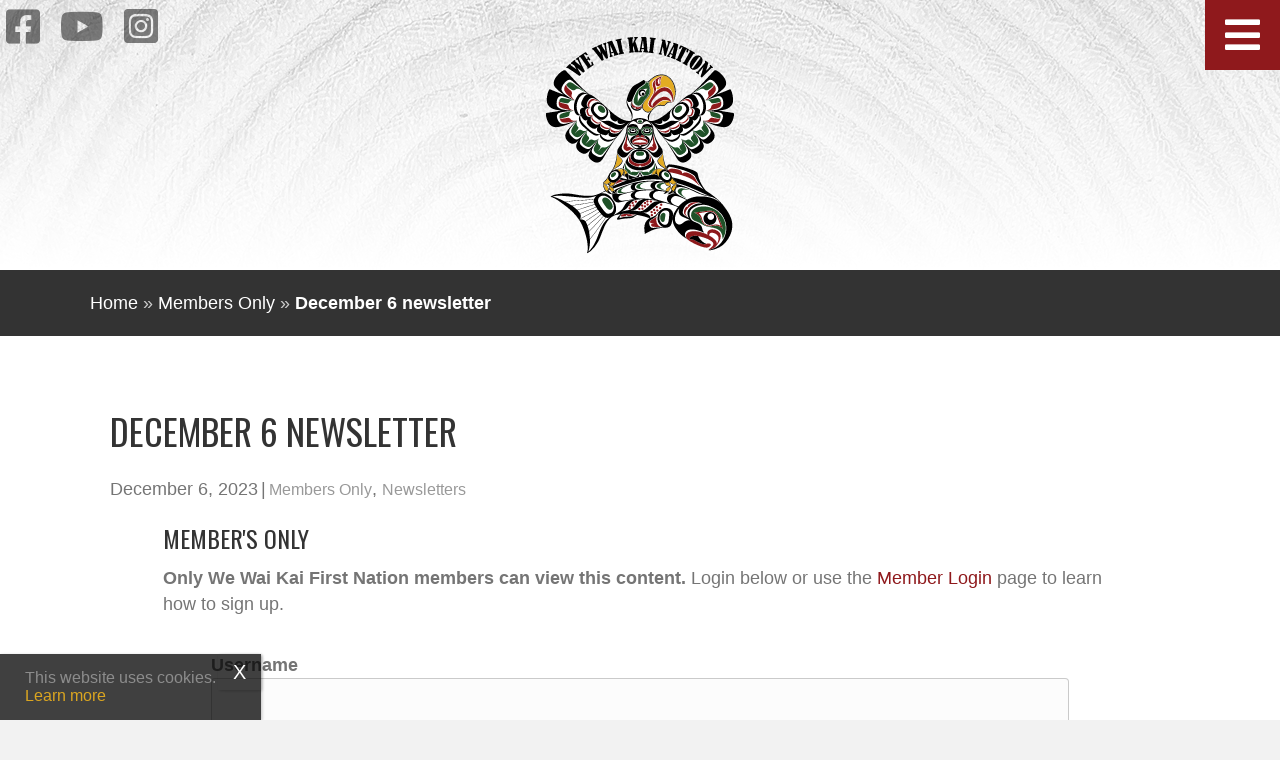

--- FILE ---
content_type: text/html; charset=UTF-8
request_url: https://wewaikai.com/december-6-newsletter/
body_size: 34480
content:
<!DOCTYPE html>
<html lang="en">
<head>
<meta charset="UTF-8" />
<meta name='viewport' content='width=device-width, initial-scale=1.0' />
<meta http-equiv='X-UA-Compatible' content='IE=edge' />
<link rel="profile" href="https://gmpg.org/xfn/11" />
<meta name='robots' content='index, follow, max-image-preview:large, max-snippet:-1, max-video-preview:-1' />
	<style>img:is([sizes="auto" i], [sizes^="auto," i]) { contain-intrinsic-size: 3000px 1500px }</style>
	
	<!-- This site is optimized with the Yoast SEO plugin v26.4 - https://yoast.com/wordpress/plugins/seo/ -->
	<title>December 6 newsletter - We Wai Kai Nation</title>
	<link rel="canonical" href="https://wewaikai.com/december-6-newsletter/" />
	<meta property="og:locale" content="en_US" />
	<meta property="og:type" content="article" />
	<meta property="og:title" content="December 6 newsletter - We Wai Kai Nation" />
	<meta property="og:description" content="Member&#039;s Only Only We Wai Kai First Nation members can view this content. Login below or use the Member Login page to learn how to sign up.&hellip;" />
	<meta property="og:url" content="https://wewaikai.com/december-6-newsletter/" />
	<meta property="og:site_name" content="We Wai Kai Nation" />
	<meta property="article:published_time" content="2023-12-06T19:09:16+00:00" />
	<meta property="article:modified_time" content="2024-05-21T19:00:23+00:00" />
	<meta property="og:image" content="https://wewaikai.com/wp-content/uploads/2024/09/social.jpg" />
	<meta property="og:image:width" content="1200" />
	<meta property="og:image:height" content="675" />
	<meta property="og:image:type" content="image/jpeg" />
	<meta name="author" content="Gail Smith" />
	<meta name="twitter:card" content="summary_large_image" />
	<meta name="twitter:label1" content="Written by" />
	<meta name="twitter:data1" content="Gail Smith" />
	<script type="application/ld+json" class="yoast-schema-graph">{"@context":"https://schema.org","@graph":[{"@type":"WebPage","@id":"https://wewaikai.com/december-6-newsletter/","url":"https://wewaikai.com/december-6-newsletter/","name":"December 6 newsletter - We Wai Kai Nation","isPartOf":{"@id":"https://wewaikai.com/#website"},"datePublished":"2023-12-06T19:09:16+00:00","dateModified":"2024-05-21T19:00:23+00:00","author":{"@id":"https://wewaikai.com/#/schema/person/85e3ea2e972f80ff984128221b47e827"},"breadcrumb":{"@id":"https://wewaikai.com/december-6-newsletter/#breadcrumb"},"inLanguage":"en","potentialAction":[{"@type":"ReadAction","target":["https://wewaikai.com/december-6-newsletter/"]}]},{"@type":"BreadcrumbList","@id":"https://wewaikai.com/december-6-newsletter/#breadcrumb","itemListElement":[{"@type":"ListItem","position":1,"name":"Home","item":"https://wewaikai.com/"},{"@type":"ListItem","position":2,"name":"Members Only","item":"https://wewaikai.com/category/members-only/"},{"@type":"ListItem","position":3,"name":"December 6 newsletter"}]},{"@type":"WebSite","@id":"https://wewaikai.com/#website","url":"https://wewaikai.com/","name":"We Wai Kai Nation","description":"","potentialAction":[{"@type":"SearchAction","target":{"@type":"EntryPoint","urlTemplate":"https://wewaikai.com/?s={search_term_string}"},"query-input":{"@type":"PropertyValueSpecification","valueRequired":true,"valueName":"search_term_string"}}],"inLanguage":"en"},{"@type":"Person","@id":"https://wewaikai.com/#/schema/person/85e3ea2e972f80ff984128221b47e827","name":"Gail Smith","image":{"@type":"ImageObject","inLanguage":"en","@id":"https://wewaikai.com/#/schema/person/image/","url":"https://secure.gravatar.com/avatar/48406825f8424cce789c9adf1f4bc80228809dfac53425d8608a4ee7dae1deb3?s=96&d=mm&r=g","contentUrl":"https://secure.gravatar.com/avatar/48406825f8424cce789c9adf1f4bc80228809dfac53425d8608a4ee7dae1deb3?s=96&d=mm&r=g","caption":"Gail Smith"},"url":"https://wewaikai.com/author/gail-smithwewaikai-com/"}]}</script>
	<!-- / Yoast SEO plugin. -->


<link rel="alternate" type="application/rss+xml" title="We Wai Kai Nation &raquo; Feed" href="https://wewaikai.com/feed/" />
<link rel="alternate" type="application/rss+xml" title="We Wai Kai Nation &raquo; Comments Feed" href="https://wewaikai.com/comments/feed/" />
<link rel="alternate" type="text/calendar" title="We Wai Kai Nation &raquo; iCal Feed" href="https://wewaikai.com/events/?ical=1" />
<link rel="preload" href="https://wewaikai.com/wp-content/plugins/bb-plugin/fonts/fontawesome/5.15.4/webfonts/fa-solid-900.woff2" as="font" type="font/woff2" crossorigin="anonymous">
		<!-- This site uses the Google Analytics by MonsterInsights plugin v9.10.0 - Using Analytics tracking - https://www.monsterinsights.com/ -->
							<script src="//www.googletagmanager.com/gtag/js?id=G-JPSQW4VTN2"  data-cfasync="false" data-wpfc-render="false" async></script>
			<script data-cfasync="false" data-wpfc-render="false">
				var mi_version = '9.10.0';
				var mi_track_user = true;
				var mi_no_track_reason = '';
								var MonsterInsightsDefaultLocations = {"page_location":"https:\/\/wewaikai.com\/december-6-newsletter\/"};
								if ( typeof MonsterInsightsPrivacyGuardFilter === 'function' ) {
					var MonsterInsightsLocations = (typeof MonsterInsightsExcludeQuery === 'object') ? MonsterInsightsPrivacyGuardFilter( MonsterInsightsExcludeQuery ) : MonsterInsightsPrivacyGuardFilter( MonsterInsightsDefaultLocations );
				} else {
					var MonsterInsightsLocations = (typeof MonsterInsightsExcludeQuery === 'object') ? MonsterInsightsExcludeQuery : MonsterInsightsDefaultLocations;
				}

								var disableStrs = [
										'ga-disable-G-JPSQW4VTN2',
									];

				/* Function to detect opted out users */
				function __gtagTrackerIsOptedOut() {
					for (var index = 0; index < disableStrs.length; index++) {
						if (document.cookie.indexOf(disableStrs[index] + '=true') > -1) {
							return true;
						}
					}

					return false;
				}

				/* Disable tracking if the opt-out cookie exists. */
				if (__gtagTrackerIsOptedOut()) {
					for (var index = 0; index < disableStrs.length; index++) {
						window[disableStrs[index]] = true;
					}
				}

				/* Opt-out function */
				function __gtagTrackerOptout() {
					for (var index = 0; index < disableStrs.length; index++) {
						document.cookie = disableStrs[index] + '=true; expires=Thu, 31 Dec 2099 23:59:59 UTC; path=/';
						window[disableStrs[index]] = true;
					}
				}

				if ('undefined' === typeof gaOptout) {
					function gaOptout() {
						__gtagTrackerOptout();
					}
				}
								window.dataLayer = window.dataLayer || [];

				window.MonsterInsightsDualTracker = {
					helpers: {},
					trackers: {},
				};
				if (mi_track_user) {
					function __gtagDataLayer() {
						dataLayer.push(arguments);
					}

					function __gtagTracker(type, name, parameters) {
						if (!parameters) {
							parameters = {};
						}

						if (parameters.send_to) {
							__gtagDataLayer.apply(null, arguments);
							return;
						}

						if (type === 'event') {
														parameters.send_to = monsterinsights_frontend.v4_id;
							var hookName = name;
							if (typeof parameters['event_category'] !== 'undefined') {
								hookName = parameters['event_category'] + ':' + name;
							}

							if (typeof MonsterInsightsDualTracker.trackers[hookName] !== 'undefined') {
								MonsterInsightsDualTracker.trackers[hookName](parameters);
							} else {
								__gtagDataLayer('event', name, parameters);
							}
							
						} else {
							__gtagDataLayer.apply(null, arguments);
						}
					}

					__gtagTracker('js', new Date());
					__gtagTracker('set', {
						'developer_id.dZGIzZG': true,
											});
					if ( MonsterInsightsLocations.page_location ) {
						__gtagTracker('set', MonsterInsightsLocations);
					}
										__gtagTracker('config', 'G-JPSQW4VTN2', {"forceSSL":"true","link_attribution":"true"} );
										window.gtag = __gtagTracker;										(function () {
						/* https://developers.google.com/analytics/devguides/collection/analyticsjs/ */
						/* ga and __gaTracker compatibility shim. */
						var noopfn = function () {
							return null;
						};
						var newtracker = function () {
							return new Tracker();
						};
						var Tracker = function () {
							return null;
						};
						var p = Tracker.prototype;
						p.get = noopfn;
						p.set = noopfn;
						p.send = function () {
							var args = Array.prototype.slice.call(arguments);
							args.unshift('send');
							__gaTracker.apply(null, args);
						};
						var __gaTracker = function () {
							var len = arguments.length;
							if (len === 0) {
								return;
							}
							var f = arguments[len - 1];
							if (typeof f !== 'object' || f === null || typeof f.hitCallback !== 'function') {
								if ('send' === arguments[0]) {
									var hitConverted, hitObject = false, action;
									if ('event' === arguments[1]) {
										if ('undefined' !== typeof arguments[3]) {
											hitObject = {
												'eventAction': arguments[3],
												'eventCategory': arguments[2],
												'eventLabel': arguments[4],
												'value': arguments[5] ? arguments[5] : 1,
											}
										}
									}
									if ('pageview' === arguments[1]) {
										if ('undefined' !== typeof arguments[2]) {
											hitObject = {
												'eventAction': 'page_view',
												'page_path': arguments[2],
											}
										}
									}
									if (typeof arguments[2] === 'object') {
										hitObject = arguments[2];
									}
									if (typeof arguments[5] === 'object') {
										Object.assign(hitObject, arguments[5]);
									}
									if ('undefined' !== typeof arguments[1].hitType) {
										hitObject = arguments[1];
										if ('pageview' === hitObject.hitType) {
											hitObject.eventAction = 'page_view';
										}
									}
									if (hitObject) {
										action = 'timing' === arguments[1].hitType ? 'timing_complete' : hitObject.eventAction;
										hitConverted = mapArgs(hitObject);
										__gtagTracker('event', action, hitConverted);
									}
								}
								return;
							}

							function mapArgs(args) {
								var arg, hit = {};
								var gaMap = {
									'eventCategory': 'event_category',
									'eventAction': 'event_action',
									'eventLabel': 'event_label',
									'eventValue': 'event_value',
									'nonInteraction': 'non_interaction',
									'timingCategory': 'event_category',
									'timingVar': 'name',
									'timingValue': 'value',
									'timingLabel': 'event_label',
									'page': 'page_path',
									'location': 'page_location',
									'title': 'page_title',
									'referrer' : 'page_referrer',
								};
								for (arg in args) {
																		if (!(!args.hasOwnProperty(arg) || !gaMap.hasOwnProperty(arg))) {
										hit[gaMap[arg]] = args[arg];
									} else {
										hit[arg] = args[arg];
									}
								}
								return hit;
							}

							try {
								f.hitCallback();
							} catch (ex) {
							}
						};
						__gaTracker.create = newtracker;
						__gaTracker.getByName = newtracker;
						__gaTracker.getAll = function () {
							return [];
						};
						__gaTracker.remove = noopfn;
						__gaTracker.loaded = true;
						window['__gaTracker'] = __gaTracker;
					})();
									} else {
										console.log("");
					(function () {
						function __gtagTracker() {
							return null;
						}

						window['__gtagTracker'] = __gtagTracker;
						window['gtag'] = __gtagTracker;
					})();
									}
			</script>
							<!-- / Google Analytics by MonsterInsights -->
		<script>
window._wpemojiSettings = {"baseUrl":"https:\/\/s.w.org\/images\/core\/emoji\/16.0.1\/72x72\/","ext":".png","svgUrl":"https:\/\/s.w.org\/images\/core\/emoji\/16.0.1\/svg\/","svgExt":".svg","source":{"concatemoji":"https:\/\/wewaikai.com\/wp-includes\/js\/wp-emoji-release.min.js?ver=6.8.3"}};
/*! This file is auto-generated */
!function(s,n){var o,i,e;function c(e){try{var t={supportTests:e,timestamp:(new Date).valueOf()};sessionStorage.setItem(o,JSON.stringify(t))}catch(e){}}function p(e,t,n){e.clearRect(0,0,e.canvas.width,e.canvas.height),e.fillText(t,0,0);var t=new Uint32Array(e.getImageData(0,0,e.canvas.width,e.canvas.height).data),a=(e.clearRect(0,0,e.canvas.width,e.canvas.height),e.fillText(n,0,0),new Uint32Array(e.getImageData(0,0,e.canvas.width,e.canvas.height).data));return t.every(function(e,t){return e===a[t]})}function u(e,t){e.clearRect(0,0,e.canvas.width,e.canvas.height),e.fillText(t,0,0);for(var n=e.getImageData(16,16,1,1),a=0;a<n.data.length;a++)if(0!==n.data[a])return!1;return!0}function f(e,t,n,a){switch(t){case"flag":return n(e,"\ud83c\udff3\ufe0f\u200d\u26a7\ufe0f","\ud83c\udff3\ufe0f\u200b\u26a7\ufe0f")?!1:!n(e,"\ud83c\udde8\ud83c\uddf6","\ud83c\udde8\u200b\ud83c\uddf6")&&!n(e,"\ud83c\udff4\udb40\udc67\udb40\udc62\udb40\udc65\udb40\udc6e\udb40\udc67\udb40\udc7f","\ud83c\udff4\u200b\udb40\udc67\u200b\udb40\udc62\u200b\udb40\udc65\u200b\udb40\udc6e\u200b\udb40\udc67\u200b\udb40\udc7f");case"emoji":return!a(e,"\ud83e\udedf")}return!1}function g(e,t,n,a){var r="undefined"!=typeof WorkerGlobalScope&&self instanceof WorkerGlobalScope?new OffscreenCanvas(300,150):s.createElement("canvas"),o=r.getContext("2d",{willReadFrequently:!0}),i=(o.textBaseline="top",o.font="600 32px Arial",{});return e.forEach(function(e){i[e]=t(o,e,n,a)}),i}function t(e){var t=s.createElement("script");t.src=e,t.defer=!0,s.head.appendChild(t)}"undefined"!=typeof Promise&&(o="wpEmojiSettingsSupports",i=["flag","emoji"],n.supports={everything:!0,everythingExceptFlag:!0},e=new Promise(function(e){s.addEventListener("DOMContentLoaded",e,{once:!0})}),new Promise(function(t){var n=function(){try{var e=JSON.parse(sessionStorage.getItem(o));if("object"==typeof e&&"number"==typeof e.timestamp&&(new Date).valueOf()<e.timestamp+604800&&"object"==typeof e.supportTests)return e.supportTests}catch(e){}return null}();if(!n){if("undefined"!=typeof Worker&&"undefined"!=typeof OffscreenCanvas&&"undefined"!=typeof URL&&URL.createObjectURL&&"undefined"!=typeof Blob)try{var e="postMessage("+g.toString()+"("+[JSON.stringify(i),f.toString(),p.toString(),u.toString()].join(",")+"));",a=new Blob([e],{type:"text/javascript"}),r=new Worker(URL.createObjectURL(a),{name:"wpTestEmojiSupports"});return void(r.onmessage=function(e){c(n=e.data),r.terminate(),t(n)})}catch(e){}c(n=g(i,f,p,u))}t(n)}).then(function(e){for(var t in e)n.supports[t]=e[t],n.supports.everything=n.supports.everything&&n.supports[t],"flag"!==t&&(n.supports.everythingExceptFlag=n.supports.everythingExceptFlag&&n.supports[t]);n.supports.everythingExceptFlag=n.supports.everythingExceptFlag&&!n.supports.flag,n.DOMReady=!1,n.readyCallback=function(){n.DOMReady=!0}}).then(function(){return e}).then(function(){var e;n.supports.everything||(n.readyCallback(),(e=n.source||{}).concatemoji?t(e.concatemoji):e.wpemoji&&e.twemoji&&(t(e.twemoji),t(e.wpemoji)))}))}((window,document),window._wpemojiSettings);
</script>
<link rel='stylesheet' id='mp-theme-css' href='https://wewaikai.com/wp-content/plugins/memberpress/css/ui/theme.css?ver=1.12.10' media='all' />
<link rel='stylesheet' id='dashicons-css' href='https://wewaikai.com/wp-includes/css/dashicons.min.css?ver=6.8.3' media='all' />
<link rel='stylesheet' id='mp-login-css-css' href='https://wewaikai.com/wp-content/plugins/memberpress/css/ui/login.css?ver=1.12.10' media='all' />
<link rel='stylesheet' id='tribe-events-pro-mini-calendar-block-styles-css' href='https://wewaikai.com/wp-content/plugins/events-calendar-pro/build/css/tribe-events-pro-mini-calendar-block.css?ver=7.7.11' media='all' />
<style id='wp-emoji-styles-inline-css'>

	img.wp-smiley, img.emoji {
		display: inline !important;
		border: none !important;
		box-shadow: none !important;
		height: 1em !important;
		width: 1em !important;
		margin: 0 0.07em !important;
		vertical-align: -0.1em !important;
		background: none !important;
		padding: 0 !important;
	}
</style>
<link rel='stylesheet' id='wp-block-library-css' href='https://wewaikai.com/wp-includes/css/dist/block-library/style.min.css?ver=6.8.3' media='all' />
<style id='wp-block-library-theme-inline-css'>
.wp-block-audio :where(figcaption){color:#555;font-size:13px;text-align:center}.is-dark-theme .wp-block-audio :where(figcaption){color:#ffffffa6}.wp-block-audio{margin:0 0 1em}.wp-block-code{border:1px solid #ccc;border-radius:4px;font-family:Menlo,Consolas,monaco,monospace;padding:.8em 1em}.wp-block-embed :where(figcaption){color:#555;font-size:13px;text-align:center}.is-dark-theme .wp-block-embed :where(figcaption){color:#ffffffa6}.wp-block-embed{margin:0 0 1em}.blocks-gallery-caption{color:#555;font-size:13px;text-align:center}.is-dark-theme .blocks-gallery-caption{color:#ffffffa6}:root :where(.wp-block-image figcaption){color:#555;font-size:13px;text-align:center}.is-dark-theme :root :where(.wp-block-image figcaption){color:#ffffffa6}.wp-block-image{margin:0 0 1em}.wp-block-pullquote{border-bottom:4px solid;border-top:4px solid;color:currentColor;margin-bottom:1.75em}.wp-block-pullquote cite,.wp-block-pullquote footer,.wp-block-pullquote__citation{color:currentColor;font-size:.8125em;font-style:normal;text-transform:uppercase}.wp-block-quote{border-left:.25em solid;margin:0 0 1.75em;padding-left:1em}.wp-block-quote cite,.wp-block-quote footer{color:currentColor;font-size:.8125em;font-style:normal;position:relative}.wp-block-quote:where(.has-text-align-right){border-left:none;border-right:.25em solid;padding-left:0;padding-right:1em}.wp-block-quote:where(.has-text-align-center){border:none;padding-left:0}.wp-block-quote.is-large,.wp-block-quote.is-style-large,.wp-block-quote:where(.is-style-plain){border:none}.wp-block-search .wp-block-search__label{font-weight:700}.wp-block-search__button{border:1px solid #ccc;padding:.375em .625em}:where(.wp-block-group.has-background){padding:1.25em 2.375em}.wp-block-separator.has-css-opacity{opacity:.4}.wp-block-separator{border:none;border-bottom:2px solid;margin-left:auto;margin-right:auto}.wp-block-separator.has-alpha-channel-opacity{opacity:1}.wp-block-separator:not(.is-style-wide):not(.is-style-dots){width:100px}.wp-block-separator.has-background:not(.is-style-dots){border-bottom:none;height:1px}.wp-block-separator.has-background:not(.is-style-wide):not(.is-style-dots){height:2px}.wp-block-table{margin:0 0 1em}.wp-block-table td,.wp-block-table th{word-break:normal}.wp-block-table :where(figcaption){color:#555;font-size:13px;text-align:center}.is-dark-theme .wp-block-table :where(figcaption){color:#ffffffa6}.wp-block-video :where(figcaption){color:#555;font-size:13px;text-align:center}.is-dark-theme .wp-block-video :where(figcaption){color:#ffffffa6}.wp-block-video{margin:0 0 1em}:root :where(.wp-block-template-part.has-background){margin-bottom:0;margin-top:0;padding:1.25em 2.375em}
</style>
<style id='classic-theme-styles-inline-css'>
/*! This file is auto-generated */
.wp-block-button__link{color:#fff;background-color:#32373c;border-radius:9999px;box-shadow:none;text-decoration:none;padding:calc(.667em + 2px) calc(1.333em + 2px);font-size:1.125em}.wp-block-file__button{background:#32373c;color:#fff;text-decoration:none}
</style>
<style id='safe-svg-svg-icon-style-inline-css'>
.safe-svg-cover{text-align:center}.safe-svg-cover .safe-svg-inside{display:inline-block;max-width:100%}.safe-svg-cover svg{fill:currentColor;height:100%;max-height:100%;max-width:100%;width:100%}

</style>
<link rel='stylesheet' id='wp-components-css' href='https://wewaikai.com/wp-includes/css/dist/components/style.min.css?ver=6.8.3' media='all' />
<link rel='stylesheet' id='wp-preferences-css' href='https://wewaikai.com/wp-includes/css/dist/preferences/style.min.css?ver=6.8.3' media='all' />
<link rel='stylesheet' id='wp-block-editor-css' href='https://wewaikai.com/wp-includes/css/dist/block-editor/style.min.css?ver=6.8.3' media='all' />
<link rel='stylesheet' id='popup-maker-block-library-style-css' href='https://wewaikai.com/wp-content/plugins/popup-maker/dist/packages/block-library-style.css?ver=dbea705cfafe089d65f1' media='all' />
<style id='global-styles-inline-css'>
:root{--wp--preset--aspect-ratio--square: 1;--wp--preset--aspect-ratio--4-3: 4/3;--wp--preset--aspect-ratio--3-4: 3/4;--wp--preset--aspect-ratio--3-2: 3/2;--wp--preset--aspect-ratio--2-3: 2/3;--wp--preset--aspect-ratio--16-9: 16/9;--wp--preset--aspect-ratio--9-16: 9/16;--wp--preset--color--black: #000000;--wp--preset--color--cyan-bluish-gray: #abb8c3;--wp--preset--color--white: #ffffff;--wp--preset--color--pale-pink: #f78da7;--wp--preset--color--vivid-red: #cf2e2e;--wp--preset--color--luminous-vivid-orange: #ff6900;--wp--preset--color--luminous-vivid-amber: #fcb900;--wp--preset--color--light-green-cyan: #7bdcb5;--wp--preset--color--vivid-green-cyan: #00d084;--wp--preset--color--pale-cyan-blue: #8ed1fc;--wp--preset--color--vivid-cyan-blue: #0693e3;--wp--preset--color--vivid-purple: #9b51e0;--wp--preset--color--fl-heading-text: #333333;--wp--preset--color--fl-body-bg: #f2f2f2;--wp--preset--color--fl-body-text: #757575;--wp--preset--color--fl-accent: #8f191c;--wp--preset--color--fl-accent-hover: #205228;--wp--preset--color--fl-topbar-bg: #ffffff;--wp--preset--color--fl-topbar-text: #000000;--wp--preset--color--fl-topbar-link: #428bca;--wp--preset--color--fl-topbar-hover: #428bca;--wp--preset--color--fl-header-bg: #ffffff;--wp--preset--color--fl-header-text: #000000;--wp--preset--color--fl-header-link: #428bca;--wp--preset--color--fl-header-hover: #428bca;--wp--preset--color--fl-nav-bg: #ffffff;--wp--preset--color--fl-nav-link: #428bca;--wp--preset--color--fl-nav-hover: #428bca;--wp--preset--color--fl-content-bg: #ffffff;--wp--preset--color--fl-footer-widgets-bg: #ffffff;--wp--preset--color--fl-footer-widgets-text: #000000;--wp--preset--color--fl-footer-widgets-link: #428bca;--wp--preset--color--fl-footer-widgets-hover: #428bca;--wp--preset--color--fl-footer-bg: #ffffff;--wp--preset--color--fl-footer-text: #000000;--wp--preset--color--fl-footer-link: #428bca;--wp--preset--color--fl-footer-hover: #428bca;--wp--preset--gradient--vivid-cyan-blue-to-vivid-purple: linear-gradient(135deg,rgba(6,147,227,1) 0%,rgb(155,81,224) 100%);--wp--preset--gradient--light-green-cyan-to-vivid-green-cyan: linear-gradient(135deg,rgb(122,220,180) 0%,rgb(0,208,130) 100%);--wp--preset--gradient--luminous-vivid-amber-to-luminous-vivid-orange: linear-gradient(135deg,rgba(252,185,0,1) 0%,rgba(255,105,0,1) 100%);--wp--preset--gradient--luminous-vivid-orange-to-vivid-red: linear-gradient(135deg,rgba(255,105,0,1) 0%,rgb(207,46,46) 100%);--wp--preset--gradient--very-light-gray-to-cyan-bluish-gray: linear-gradient(135deg,rgb(238,238,238) 0%,rgb(169,184,195) 100%);--wp--preset--gradient--cool-to-warm-spectrum: linear-gradient(135deg,rgb(74,234,220) 0%,rgb(151,120,209) 20%,rgb(207,42,186) 40%,rgb(238,44,130) 60%,rgb(251,105,98) 80%,rgb(254,248,76) 100%);--wp--preset--gradient--blush-light-purple: linear-gradient(135deg,rgb(255,206,236) 0%,rgb(152,150,240) 100%);--wp--preset--gradient--blush-bordeaux: linear-gradient(135deg,rgb(254,205,165) 0%,rgb(254,45,45) 50%,rgb(107,0,62) 100%);--wp--preset--gradient--luminous-dusk: linear-gradient(135deg,rgb(255,203,112) 0%,rgb(199,81,192) 50%,rgb(65,88,208) 100%);--wp--preset--gradient--pale-ocean: linear-gradient(135deg,rgb(255,245,203) 0%,rgb(182,227,212) 50%,rgb(51,167,181) 100%);--wp--preset--gradient--electric-grass: linear-gradient(135deg,rgb(202,248,128) 0%,rgb(113,206,126) 100%);--wp--preset--gradient--midnight: linear-gradient(135deg,rgb(2,3,129) 0%,rgb(40,116,252) 100%);--wp--preset--font-size--small: 13px;--wp--preset--font-size--medium: 20px;--wp--preset--font-size--large: 36px;--wp--preset--font-size--x-large: 42px;--wp--preset--spacing--20: 0.44rem;--wp--preset--spacing--30: 0.67rem;--wp--preset--spacing--40: 1rem;--wp--preset--spacing--50: 1.5rem;--wp--preset--spacing--60: 2.25rem;--wp--preset--spacing--70: 3.38rem;--wp--preset--spacing--80: 5.06rem;--wp--preset--shadow--natural: 6px 6px 9px rgba(0, 0, 0, 0.2);--wp--preset--shadow--deep: 12px 12px 50px rgba(0, 0, 0, 0.4);--wp--preset--shadow--sharp: 6px 6px 0px rgba(0, 0, 0, 0.2);--wp--preset--shadow--outlined: 6px 6px 0px -3px rgba(255, 255, 255, 1), 6px 6px rgba(0, 0, 0, 1);--wp--preset--shadow--crisp: 6px 6px 0px rgba(0, 0, 0, 1);}:where(.is-layout-flex){gap: 0.5em;}:where(.is-layout-grid){gap: 0.5em;}body .is-layout-flex{display: flex;}.is-layout-flex{flex-wrap: wrap;align-items: center;}.is-layout-flex > :is(*, div){margin: 0;}body .is-layout-grid{display: grid;}.is-layout-grid > :is(*, div){margin: 0;}:where(.wp-block-columns.is-layout-flex){gap: 2em;}:where(.wp-block-columns.is-layout-grid){gap: 2em;}:where(.wp-block-post-template.is-layout-flex){gap: 1.25em;}:where(.wp-block-post-template.is-layout-grid){gap: 1.25em;}.has-black-color{color: var(--wp--preset--color--black) !important;}.has-cyan-bluish-gray-color{color: var(--wp--preset--color--cyan-bluish-gray) !important;}.has-white-color{color: var(--wp--preset--color--white) !important;}.has-pale-pink-color{color: var(--wp--preset--color--pale-pink) !important;}.has-vivid-red-color{color: var(--wp--preset--color--vivid-red) !important;}.has-luminous-vivid-orange-color{color: var(--wp--preset--color--luminous-vivid-orange) !important;}.has-luminous-vivid-amber-color{color: var(--wp--preset--color--luminous-vivid-amber) !important;}.has-light-green-cyan-color{color: var(--wp--preset--color--light-green-cyan) !important;}.has-vivid-green-cyan-color{color: var(--wp--preset--color--vivid-green-cyan) !important;}.has-pale-cyan-blue-color{color: var(--wp--preset--color--pale-cyan-blue) !important;}.has-vivid-cyan-blue-color{color: var(--wp--preset--color--vivid-cyan-blue) !important;}.has-vivid-purple-color{color: var(--wp--preset--color--vivid-purple) !important;}.has-black-background-color{background-color: var(--wp--preset--color--black) !important;}.has-cyan-bluish-gray-background-color{background-color: var(--wp--preset--color--cyan-bluish-gray) !important;}.has-white-background-color{background-color: var(--wp--preset--color--white) !important;}.has-pale-pink-background-color{background-color: var(--wp--preset--color--pale-pink) !important;}.has-vivid-red-background-color{background-color: var(--wp--preset--color--vivid-red) !important;}.has-luminous-vivid-orange-background-color{background-color: var(--wp--preset--color--luminous-vivid-orange) !important;}.has-luminous-vivid-amber-background-color{background-color: var(--wp--preset--color--luminous-vivid-amber) !important;}.has-light-green-cyan-background-color{background-color: var(--wp--preset--color--light-green-cyan) !important;}.has-vivid-green-cyan-background-color{background-color: var(--wp--preset--color--vivid-green-cyan) !important;}.has-pale-cyan-blue-background-color{background-color: var(--wp--preset--color--pale-cyan-blue) !important;}.has-vivid-cyan-blue-background-color{background-color: var(--wp--preset--color--vivid-cyan-blue) !important;}.has-vivid-purple-background-color{background-color: var(--wp--preset--color--vivid-purple) !important;}.has-black-border-color{border-color: var(--wp--preset--color--black) !important;}.has-cyan-bluish-gray-border-color{border-color: var(--wp--preset--color--cyan-bluish-gray) !important;}.has-white-border-color{border-color: var(--wp--preset--color--white) !important;}.has-pale-pink-border-color{border-color: var(--wp--preset--color--pale-pink) !important;}.has-vivid-red-border-color{border-color: var(--wp--preset--color--vivid-red) !important;}.has-luminous-vivid-orange-border-color{border-color: var(--wp--preset--color--luminous-vivid-orange) !important;}.has-luminous-vivid-amber-border-color{border-color: var(--wp--preset--color--luminous-vivid-amber) !important;}.has-light-green-cyan-border-color{border-color: var(--wp--preset--color--light-green-cyan) !important;}.has-vivid-green-cyan-border-color{border-color: var(--wp--preset--color--vivid-green-cyan) !important;}.has-pale-cyan-blue-border-color{border-color: var(--wp--preset--color--pale-cyan-blue) !important;}.has-vivid-cyan-blue-border-color{border-color: var(--wp--preset--color--vivid-cyan-blue) !important;}.has-vivid-purple-border-color{border-color: var(--wp--preset--color--vivid-purple) !important;}.has-vivid-cyan-blue-to-vivid-purple-gradient-background{background: var(--wp--preset--gradient--vivid-cyan-blue-to-vivid-purple) !important;}.has-light-green-cyan-to-vivid-green-cyan-gradient-background{background: var(--wp--preset--gradient--light-green-cyan-to-vivid-green-cyan) !important;}.has-luminous-vivid-amber-to-luminous-vivid-orange-gradient-background{background: var(--wp--preset--gradient--luminous-vivid-amber-to-luminous-vivid-orange) !important;}.has-luminous-vivid-orange-to-vivid-red-gradient-background{background: var(--wp--preset--gradient--luminous-vivid-orange-to-vivid-red) !important;}.has-very-light-gray-to-cyan-bluish-gray-gradient-background{background: var(--wp--preset--gradient--very-light-gray-to-cyan-bluish-gray) !important;}.has-cool-to-warm-spectrum-gradient-background{background: var(--wp--preset--gradient--cool-to-warm-spectrum) !important;}.has-blush-light-purple-gradient-background{background: var(--wp--preset--gradient--blush-light-purple) !important;}.has-blush-bordeaux-gradient-background{background: var(--wp--preset--gradient--blush-bordeaux) !important;}.has-luminous-dusk-gradient-background{background: var(--wp--preset--gradient--luminous-dusk) !important;}.has-pale-ocean-gradient-background{background: var(--wp--preset--gradient--pale-ocean) !important;}.has-electric-grass-gradient-background{background: var(--wp--preset--gradient--electric-grass) !important;}.has-midnight-gradient-background{background: var(--wp--preset--gradient--midnight) !important;}.has-small-font-size{font-size: var(--wp--preset--font-size--small) !important;}.has-medium-font-size{font-size: var(--wp--preset--font-size--medium) !important;}.has-large-font-size{font-size: var(--wp--preset--font-size--large) !important;}.has-x-large-font-size{font-size: var(--wp--preset--font-size--x-large) !important;}
:where(.wp-block-post-template.is-layout-flex){gap: 1.25em;}:where(.wp-block-post-template.is-layout-grid){gap: 1.25em;}
:where(.wp-block-columns.is-layout-flex){gap: 2em;}:where(.wp-block-columns.is-layout-grid){gap: 2em;}
:root :where(.wp-block-pullquote){font-size: 1.5em;line-height: 1.6;}
</style>
<link rel='stylesheet' id='font-awesome-5-css' href='https://wewaikai.com/wp-content/plugins/bb-plugin/fonts/fontawesome/5.15.4/css/all.min.css?ver=2.9.4' media='all' />
<link rel='stylesheet' id='fl-builder-layout-bundle-5318577173bb3f912eeb7e221ee43de5-css' href='https://wewaikai.com/wp-content/uploads/bb-plugin/cache/5318577173bb3f912eeb7e221ee43de5-layout-bundle.css?ver=2.9.4-1.5.2' media='all' />
<link rel='stylesheet' id='popup-maker-site-css' href='//wewaikai.com/wp-content/uploads/pum/pum-site-styles.css?generated=1755207449&#038;ver=1.21.5' media='all' />
<link rel='stylesheet' id='sib-front-css-css' href='https://wewaikai.com/wp-content/plugins/mailin/css/mailin-front.css?ver=6.8.3' media='all' />
<link rel='stylesheet' id='jquery-magnificpopup-css' href='https://wewaikai.com/wp-content/plugins/bb-plugin/css/jquery.magnificpopup.min.css?ver=2.9.4' media='all' />
<link rel='stylesheet' id='base-css' href='https://wewaikai.com/wp-content/themes/bb-theme/css/base.min.css?ver=1.7.19.1' media='all' />
<link rel='stylesheet' id='fl-automator-skin-css' href='https://wewaikai.com/wp-content/uploads/bb-theme/skin-6931ffa8ccce7.css?ver=1.7.19.1' media='all' />
<link rel='stylesheet' id='fl-child-theme-css' href='https://wewaikai.com/wp-content/themes/vid-theme-child/style.css?ver=6.8.3' media='all' />
<link rel='stylesheet' id='pp-animate-css' href='https://wewaikai.com/wp-content/plugins/bbpowerpack/assets/css/animate.min.css?ver=3.5.1' media='all' />
<script src="https://wewaikai.com/wp-includes/js/jquery/jquery.min.js?ver=3.7.1" id="jquery-core-js"></script>
<script src="https://wewaikai.com/wp-includes/js/jquery/jquery-migrate.min.js?ver=3.4.1" id="jquery-migrate-js"></script>
<script src='https://wewaikai.com/wp-content/plugins/the-events-calendar/common/build/js/underscore-before.js'></script>
<script src="https://wewaikai.com/wp-includes/js/underscore.min.js?ver=1.13.7" id="underscore-js"></script>
<script src='https://wewaikai.com/wp-content/plugins/the-events-calendar/common/build/js/underscore-after.js'></script>
<script src="https://wewaikai.com/wp-includes/js/dist/hooks.min.js?ver=4d63a3d491d11ffd8ac6" id="wp-hooks-js"></script>
<script src="https://wewaikai.com/wp-includes/js/dist/i18n.min.js?ver=5e580eb46a90c2b997e6" id="wp-i18n-js"></script>
<script id="wp-i18n-js-after">
wp.i18n.setLocaleData( { 'text direction\u0004ltr': [ 'ltr' ] } );
</script>
<script src="https://wewaikai.com/wp-content/plugins/memberpress/js/login.js?ver=1.12.10" id="mepr-login-js-js"></script>
<script src="https://wewaikai.com/wp-content/plugins/google-analytics-for-wordpress/assets/js/frontend-gtag.min.js?ver=9.10.0" id="monsterinsights-frontend-script-js" async data-wp-strategy="async"></script>
<script data-cfasync="false" data-wpfc-render="false" id='monsterinsights-frontend-script-js-extra'>var monsterinsights_frontend = {"js_events_tracking":"true","download_extensions":"doc,pdf,ppt,zip,xls,docx,pptx,xlsx","inbound_paths":"[{\"path\":\"\\\/go\\\/\",\"label\":\"affiliate\"},{\"path\":\"\\\/recommend\\\/\",\"label\":\"affiliate\"}]","home_url":"https:\/\/wewaikai.com","hash_tracking":"false","v4_id":"G-JPSQW4VTN2"};</script>
<script id="sib-front-js-js-extra">
var sibErrMsg = {"invalidMail":"Please fill out valid email address","requiredField":"Please fill out required fields","invalidDateFormat":"Please fill out valid date format","invalidSMSFormat":"Please fill out valid phone number"};
var ajax_sib_front_object = {"ajax_url":"https:\/\/wewaikai.com\/wp-admin\/admin-ajax.php","ajax_nonce":"dbab90abfd","flag_url":"https:\/\/wewaikai.com\/wp-content\/plugins\/mailin\/img\/flags\/"};
</script>
<script src="https://wewaikai.com/wp-content/plugins/mailin/js/mailin-front.js?ver=1761928317" id="sib-front-js-js"></script>
<link rel="https://api.w.org/" href="https://wewaikai.com/wp-json/" /><link rel="alternate" title="JSON" type="application/json" href="https://wewaikai.com/wp-json/wp/v2/posts/2623" /><link rel="EditURI" type="application/rsd+xml" title="RSD" href="https://wewaikai.com/xmlrpc.php?rsd" />
<link rel='shortlink' href='https://wewaikai.com/?p=2623' />
<link rel="alternate" title="oEmbed (JSON)" type="application/json+oembed" href="https://wewaikai.com/wp-json/oembed/1.0/embed?url=https%3A%2F%2Fwewaikai.com%2Fdecember-6-newsletter%2F" />
<link rel="alternate" title="oEmbed (XML)" type="text/xml+oembed" href="https://wewaikai.com/wp-json/oembed/1.0/embed?url=https%3A%2F%2Fwewaikai.com%2Fdecember-6-newsletter%2F&#038;format=xml" />
		<script>
			var bb_powerpack = {
				version: '2.40.8',
				getAjaxUrl: function() { return atob( 'aHR0cHM6Ly93ZXdhaWthaS5jb20vd3AtYWRtaW4vYWRtaW4tYWpheC5waHA=' ); },
				callback: function() {},
				mapMarkerData: {},
				post_id: '2623',
				search_term: '',
				current_page: 'https://wewaikai.com/december-6-newsletter/',
				conditionals: {
					is_front_page: false,
					is_home: false,
					is_archive: false,
					current_post_type: '',
					is_tax: false,
										is_author: false,
					current_author: false,
					is_search: false,
									}
			};
		</script>
		<meta name="tec-api-version" content="v1"><meta name="tec-api-origin" content="https://wewaikai.com"><link rel="alternate" href="https://wewaikai.com/wp-json/tribe/events/v1/" /><link rel="icon" href="https://wewaikai.com/wp-content/uploads/2024/07/cropped-logo-32x32.png" sizes="32x32" />
<link rel="icon" href="https://wewaikai.com/wp-content/uploads/2024/07/cropped-logo-192x192.png" sizes="192x192" />
<link rel="apple-touch-icon" href="https://wewaikai.com/wp-content/uploads/2024/07/cropped-logo-180x180.png" />
<meta name="msapplication-TileImage" content="https://wewaikai.com/wp-content/uploads/2024/07/cropped-logo-270x270.png" />
</head>
<body class="wp-singular post-template-default single single-post postid-2623 single-format-standard wp-theme-bb-theme wp-child-theme-vid-theme-child fl-builder-2-9-4 fl-themer-1-5-2 fl-theme-1-7-19-1 fl-no-js tribe-no-js fl-theme-builder-singular fl-theme-builder-singular-single-post-copy category-members-only category-newsletters fl-framework-base fl-preset-default fl-full-width fl-scroll-to-top fl-search-active bb-powerpack-header-footer" itemscope="itemscope" itemtype="https://schema.org/WebPage">
<a aria-label="Skip to content" class="fl-screen-reader-text" href="#fl-main-content">Skip to content</a><div class="fl-page">
	<style id='fl-builder-layout-2724-inline-css'>
.fl-node-j4ksua2epm70 > .fl-row-content-wrap {background-color: rgba(255,255,255,0.91);background-image: url(https://wewaikai.com/wp-content/uploads/2024/04/wood-rims10.jpg);background-repeat: no-repeat;background-position: center top;background-attachment: fixed;background-size: auto;}.fl-node-j4ksua2epm70 > .fl-row-content-wrap:after {background-image: linear-gradient(0deg, #ffffff 0%, rgba(255,255,255,0.65) 100%);} .fl-node-j4ksua2epm70 > .fl-row-content-wrap {padding-top:0px;padding-right:0px;padding-bottom:0px;padding-left:0px;}.fl-node-fwzd73vg2cyj {width: 50%;}@media(max-width: 768px) {.fl-builder-content .fl-node-fwzd73vg2cyj {width: 50% !important;max-width: none;clear: none;float: left;}}.fl-node-tbc0jr6zuyqg {width: 50%;}@media(max-width: 768px) {.fl-builder-content .fl-node-tbc0jr6zuyqg {width: 50% !important;max-width: none;clear: none;float: left;}}.fl-node-trd0lf8pew91 {width: 100%;}.fl-button-group-layout-horizontal .fl-button-group-buttons,.fl-button-group-layout-horizontal.fl-button-group-buttons {display: flex;flex-wrap: wrap;}.fl-button-group-layout-horizontal .fl-button-wrap {display: inline-block;}.fl-button-group-layout-vertical .fl-button-group-buttons,.fl-button-group-layout-vertical.fl-button-group-buttons {display: block;}.fl-button-group-layout-vertical .fl-button-wrap {display: block;}.fl-node-6xhaywceqfn3 .fl-button-group-layout-vertical .fl-button-group-buttons a.fl-button,.fl-node-6xhaywceqfn3 .fl-button-group-layout-horizontal .fl-button-group-buttons a.fl-button {width: 100%;}.fl-node-6xhaywceqfn3 .fl-button-group-layout-horizontal .fl-button-group-buttons {justify-content: flex-start}.fl-builder-content .fl-node-6xhaywceqfn3 .fl-button-group .fl-button-group-buttons a.fl-button:hover,.fl-builder-content .fl-node-6xhaywceqfn3 .fl-button-group .fl-button-group-buttons a.fl-button:focus {background: #e5ac23;}#fl-button-group-button-6xhaywceqfn3-0 a.fl-button > span,#fl-button-group-button-6xhaywceqfn3-0 a.fl-button > i {color: rgba(0,0,0,0.5);}#fl-button-group-button-6xhaywceqfn3-0 a.fl-button:hover > span,#fl-button-group-button-6xhaywceqfn3-0 a.fl-button:focus > span,#fl-button-group-button-6xhaywceqfn3-0 a.fl-button:hover > i,#fl-button-group-button-6xhaywceqfn3-0 a.fl-button:focus > i {color: #333333;}#fl-button-group-button-6xhaywceqfn3-0 a.fl-button {background: rgba(255,255,255,0);border: 1px solid rgba(243,243,243,0);}#fl-button-group-button-6xhaywceqfn3-1 a.fl-button > span,#fl-button-group-button-6xhaywceqfn3-1 a.fl-button > i {color: rgba(0,0,0,0.49);}#fl-button-group-button-6xhaywceqfn3-1 a.fl-button:hover > span,#fl-button-group-button-6xhaywceqfn3-1 a.fl-button:focus > span,#fl-button-group-button-6xhaywceqfn3-1 a.fl-button:hover > i,#fl-button-group-button-6xhaywceqfn3-1 a.fl-button:focus > i {color: #333333;}#fl-button-group-button-6xhaywceqfn3-1 a.fl-button {background: rgba(255,255,255,0);border: 1px solid rgba(243,243,243,0);}#fl-button-group-button-6xhaywceqfn3-2 a.fl-button > span,#fl-button-group-button-6xhaywceqfn3-2 a.fl-button > i {color: rgba(0,0,0,0.49);}#fl-button-group-button-6xhaywceqfn3-2 a.fl-button:hover > span,#fl-button-group-button-6xhaywceqfn3-2 a.fl-button:focus > span,#fl-button-group-button-6xhaywceqfn3-2 a.fl-button:hover > i,#fl-button-group-button-6xhaywceqfn3-2 a.fl-button:focus > i {color: #333333;}#fl-button-group-button-6xhaywceqfn3-2 a.fl-button {background: rgba(255,255,255,0);border: 1px solid rgba(243,243,243,0);}.fl-builder-content .fl-node-6xhaywceqfn3 .fl-button,.fl-builder-content .fl-node-6xhaywceqfn3 .fl-button * {transition: none;-moz-transition: none;-webkit-transition: none;-o-transition: none;}.fl-node-6xhaywceqfn3 .fl-button-group-layout-vertical .fl-button-group-buttons .fl-button-group-button .fl-button-wrap {text-align: left;}.fl-node-6xhaywceqfn3 .fl-button-group-layout-horizontal .fl-button-group-buttons {justify-content: flex-start;}.fl-builder-content .fl-node-6xhaywceqfn3 .fl-button-group .fl-button-group-buttons .fl-button-group-button {padding-top: 5px;padding-right: 5px;padding-bottom: 5px;padding-left: 5px;}#fl-button-group-button-6xhaywceqfn3-0 a.fl-button {padding-top: 0px;padding-right: 0px;padding-bottom: 0px;padding-left: 0px;}#fl-button-group-button-6xhaywceqfn3-0 a.fl-button, #fl-button-group-button-6xhaywceqfn3-0 a.fl-button:visited {font-size: 30px;}#fl-button-group-button-6xhaywceqfn3-1 a.fl-button {padding-top: 0px;padding-right: 0px;padding-bottom: 0px;padding-left: 0px;}#fl-button-group-button-6xhaywceqfn3-1 a.fl-button, #fl-button-group-button-6xhaywceqfn3-1 a.fl-button:visited {font-size: 30px;}#fl-button-group-button-6xhaywceqfn3-2 a.fl-button {padding-top: 0px;padding-right: 0px;padding-bottom: 0px;padding-left: 0px;}#fl-button-group-button-6xhaywceqfn3-2 a.fl-button, #fl-button-group-button-6xhaywceqfn3-2 a.fl-button:visited {font-size: 30px;}@media ( max-width: 768px ) { .fl-node-6xhaywceqfn3.fl-module > .fl-module-content {margin-bottom:0px;}}.pp-off-canvas-menu-open .pp-offcanvas-content-wrap {position: relative;z-index: 999;}.pp-offcanvas-content-open.pp-offcanvas-content-top.pp-offcanvas-content-reset,.pp-offcanvas-content-open.pp-offcanvas-content-bottom.pp-offcanvas-content-reset {margin-top: 0 !important;}.pp-offcanvas-toggle {cursor: pointer;text-decoration: none !important;}.pp-offcanvas-container {position: relative;left: 0;z-index: 99;-webkit-transition: -webkit-transform 0.5s;transition: transform 0.5s;}.pp-offcanvas-content-slide .pp-offcanvas-container {overflow: hidden;}.pp-offcanvas-container:after {content: '';position: absolute;top: 0;right: 0;width: 0;height: 0;background: rgba(240, 196, 196, 0.2);opacity: 0;-webkit-transition: opacity 0.5s, width 0.1s 0.5s, height 0.1s 0.5s;transition: opacity 0.5s, width 0.1s 0.5s, height 0.1s 0.5s;}.pp-offcanvas-content-open .pp-offcanvas-container:after {width: 100%;height: 100%;opacity: 1;-webkit-transition: opacity 0.5s;transition: opacity 0.5s;z-index: 100001;}.pp-offcanvas-content {position: fixed;top: 0;left: 0;visibility: hidden;width: 300px;height: 100%;overflow-y: auto;background: #fff;-webkit-transition: all 0.5s;transition: all 0.5s;outline: 0;z-index: 100002;}.pp-offcanvas-content.pp-offcanvas-content-right {left: auto;right: 0;}.pp-offcanvas-content.pp-offcanvas-content-top,.pp-offcanvas-content.pp-offcanvas-content-bottom {width: 100%;height: 300px;}.pp-offcanvas-content.pp-offcanvas-content-bottom {top: auto;bottom: 0;}.pp-offcanvas-content .pp-offcanvas-body {position: absolute;width: 100%;top: 0;left: 0;}.pp-offcanvas-content .pp-offcanvas-close {position: relative;cursor: pointer;display: inline-block;line-height: 1;z-index: 1;font-style: normal;font-family: Helvetica, Arial, sans-serif;font-weight: 100;font-size: 24px;margin: 0;}.pp-offcanvas-content .pp-offcanvas-close-icon {display: flex;height: 25px;width: 25px;position: relative;justify-content: center;}.pp-offcanvas-content .pp-offcanvas-close-icon:before,.pp-offcanvas-content .pp-offcanvas-close-icon:after {content: " ";position: absolute;content: ' ';height: inherit;width: 2px;background-color: #fff;}.pp-offcanvas-content .pp-offcanvas-close-icon:before {transform: rotate(45deg);}.pp-offcanvas-content .pp-offcanvas-close-icon:after {transform: rotate(-45deg);}.pp-offcanvas-content .pp-offcanvas-body {padding-left: 20px;padding-right: 20px;}.pp-offcanvas-toggle-wrap .pp-offcanvas-toggle {display: inline-flex;align-items: center;}.pp-offcanvas-icon-before .pp-offcanvas-toggle-icon {margin-right: 5px;}.pp-offcanvas-icon-after .pp-offcanvas-toggle-icon {order: 2;margin-left: 5px;}.pp-offcanvas-content.pp-offcanvas-slide {-webkit-transform: translate3d(-100%, 0, 0);transform: translate3d(-100%, 0, 0);}.pp-offcanvas-content.pp-offcanvas-slide.pp-offcanvas-content-right {-webkit-transform: translate3d(100%, 0, 0);transform: translate3d(100%, 0, 0);}.pp-offcanvas-content.pp-offcanvas-slide.pp-offcanvas-content-top {-webkit-transform: translate3d(0, -100%, 0);transform: translate3d(0, -100%, 0);}.pp-offcanvas-content.pp-offcanvas-slide.pp-offcanvas-content-bottom {-webkit-transform: translate3d(0, 100%, 0);transform: translate3d(0, 100%, 0);}.pp-offcanvas-content.pp-offcanvas-reveal {z-index: 1;}.pp-offcanvas-content-slide.pp-offcanvas-content-open .pp-offcanvas-content.pp-offcanvas-content-visible {visibility: visible;-webkit-transform: translate3d(0, 0, 0);transform: translate3d(0, 0, 0);}.pp-offcanvas-content-left.pp-offcanvas-push {-webkit-transform: translate3d(-100%, 0, 0);transform: translate3d(-100%, 0, 0);}.pp-offcanvas-content-right.pp-offcanvas-push {-webkit-transform: translate3d(100%, 0, 0);transform: translate3d(100%, 0, 0);}.pp-offcanvas-content-top.pp-offcanvas-push {-webkit-transform: translate3d(0, -100%, 0);transform: translate3d(0, -100%, 0);}.pp-offcanvas-content-bottom.pp-offcanvas-push {-webkit-transform: translate3d(0, 100%, 0);transform: translate3d(0, 100%, 0);}.pp-offcanvas-content-push.pp-offcanvas-content-open .pp-offcanvas-content.pp-offcanvas-content-visible {visibility: visible;-webkit-transition: -webkit-transform 0.5s;transition: transform 0.5s;}.pp-offcanvas-content-push.pp-offcanvas-content-open.pp-offcanvas-content-left .pp-offcanvas-container {-webkit-transform: translate3d(300px, 0, 0);transform: translate3d(300px, 0, 0);}.pp-offcanvas-content-push.pp-offcanvas-content-open.pp-offcanvas-content-right .pp-offcanvas-container {-webkit-transform: translateX(-300px);transform: translateX(-300px);}.pp-offcanvas-content-push.pp-offcanvas-content-open.pp-offcanvas-content-top .pp-offcanvas-container {-webkit-transform: translate3d(0, 300px, 0);transform: translate3d(0, 300px, 0);}.pp-offcanvas-content-push.pp-offcanvas-content-open.pp-offcanvas-content-bottom .pp-offcanvas-container {-webkit-transform: translate3d(0, -300px, 0);transform: translate3d(0, -300px, 0);}.pp-offcanvas-content-push.pp-offcanvas-content-open.pp-offcanvas-content-left .pp-offcanvas-content,.pp-offcanvas-content-push.pp-offcanvas-content-open.pp-offcanvas-content-right .pp-offcanvas-content,.pp-offcanvas-content-push.pp-offcanvas-content-open.pp-offcanvas-content-top .pp-offcanvas-content,.pp-offcanvas-content-push.pp-offcanvas-content-open.pp-offcanvas-content-bottom .pp-offcanvas-content {-webkit-transform: translate3d(0, 0, 0);transform: translate3d(0, 0, 0);}.pp-offcanvas-content-reveal .pp-offcanvas-container {background: #fff;overflow: hidden;}.pp-offcanvas-content-reveal.pp-offcanvas-content-open {position: relative;}.pp-offcanvas-content-reveal.pp-offcanvas-content-open .pp-offcanvas-content.pp-offcanvas-content-visible {visibility: visible;-webkit-transition: -webkit-transform 0.5s;transition: transform 0.5s;}.pp-offcanvas-content-reveal.pp-offcanvas-content-open.pp-offcanvas-content-left .pp-offcanvas-container {-webkit-transform: translate3d(300px, 0, 0);transform: translate3d(300px, 0, 0);}.pp-offcanvas-content-reveal.pp-offcanvas-content-open.pp-offcanvas-content-right .pp-offcanvas-container {-webkit-transform: translate3d(-300px, 0, 0);transform: translate3d(-300px, 0, 0);}.pp-offcanvas-content-reveal.pp-offcanvas-content-open.pp-offcanvas-content-top .pp-offcanvas-container {-webkit-transform: translate3d(0, 300px, 0);transform: translate3d(0, 300px, 0);}.pp-offcanvas-content-reveal.pp-offcanvas-content-open.pp-offcanvas-content-bottom .pp-offcanvas-container {-webkit-transform: translate3d(0, -300px, 0);transform: translate3d(0, -300px, 0);}.pp-offcanvas-content-reveal.pp-offcanvas-content-bottom .pp-offcanvas-container {height: 100%;}.pp-offcanvas-content-left.pp-offcanvas-slide-along {z-index: 1;-webkit-transform: translate3d(-50%, 0, 0);transform: translate3d(-50%, 0, 0);}.pp-offcanvas-content-right.pp-offcanvas-slide-along {z-index: 1;-webkit-transform: translate3d(50%, 0, 0);transform: translate3d(50%, 0, 0);}.pp-offcanvas-content-top.pp-offcanvas-slide-along {z-index: 1;-webkit-transform: translate3d(0, -50%, 0);transform: translate3d(0, -50%, 0);}.pp-offcanvas-content-bottom.pp-offcanvas-slide-along {z-index: 1;-webkit-transform: translate3d(0, 50%, 0);transform: translate3d(0, 50%, 0);}.pp-offcanvas-content-slide-along .pp-offcanvas-container {background: #fff;overflow: hidden;}.pp-offcanvas-content-slide-along.pp-offcanvas-content-open .pp-offcanvas-content.pp-offcanvas-content-visible {visibility: visible;-webkit-transition: -webkit-transform 0.5s;transition: transform 0.5s;-webkit-transform: translate3d(0, 0, 0);transform: translate3d(0, 0, 0);}.pp-offcanvas-content-slide-along.pp-offcanvas-content-open.pp-offcanvas-content-left .pp-offcanvas-container {-webkit-transform: translate3d(300px, 0, 0);transform: translate3d(300px, 0, 0);}.pp-offcanvas-content-slide-along.pp-offcanvas-content-open.pp-offcanvas-content-right .pp-offcanvas-container {-webkit-transform: translate3d(-300px, 0, 0);transform: translate3d(-300px, 0, 0);}.pp-offcanvas-content-slide-along.pp-offcanvas-content-open.pp-offcanvas-content-top .pp-offcanvas-container {-webkit-transform: translate3d(0, 300px, 0);transform: translate3d(0, 300px, 0);}.pp-offcanvas-content-slide-along.pp-offcanvas-content-open.pp-offcanvas-content-bottom .pp-offcanvas-container {-webkit-transform: translate3d(0, -300px, 0);transform: translate3d(0, -300px, 0);}.pp-offcanvas-content-slide-along.pp-offcanvas-content-bottom .pp-offcanvas-container {height: 100%;}.pp-hamburger-label {display: inline-block;margin-left: 10px;}.admin-bar .pp-offcanvas-content-left,.admin-bar .pp-offcanvas-content-right {}.pp-hamburger-box {width: 2.9em;height: 1.8em;display: inline-block;position: relative;}.pp-hamburger-inner {display: block;top: 50%;margin-top: -.15em;transition-duration: 75ms;transition-timing-function: cubic-bezier(.55, .055, .675, .19);}.pp-hamburger-label {display: inline-block;margin-left: 10px;}.pp-hamburger {display: inline-block;cursor: pointer;transition-property: opacity, filter;transition-duration: 0.15s;transition-timing-function: linear;font: inherit;color: inherit;text-transform: none;background-color: transparent;border: 0;margin: 0;overflow: visible;}.pp-hamburger:hover {opacity: 0.7;}.pp-hamburger.pp-is-active:hover {opacity: 0.7;}.pp-hamburger.pp-is-active .pp-hamburger-inner,.pp-hamburger.pp-is-active .pp-hamburger-inner::before,.pp-hamburger.pp-is-active .pp-hamburger-inner::after {background-color: #000;}.pp-hamburger-inner,.pp-hamburger-inner::before,.pp-hamburger-inner::after {width: 2.9em;height: 0.3em;background-color: #000;border-radius: 4px;position: absolute;transition-property: transform;transition-duration: 0.15s;transition-timing-function: ease;}.pp-hamburger-inner::before,.pp-hamburger-inner::after {content: "";display: block;}.pp-hamburger-inner::before {top: -0.75em;}.pp-hamburger-inner::after {bottom: -0.75em;}.pp-hamburger--3dx .pp-hamburger-box {perspective: 80px;}.pp-hamburger--3dx .pp-hamburger-inner {transition: transform 0.15s cubic-bezier(0.645, 0.045, 0.355, 1), background-color 0s 0.1s cubic-bezier(0.645, 0.045, 0.355, 1);}.pp-hamburger--3dx .pp-hamburger-inner::before,.pp-hamburger--3dx .pp-hamburger-inner::after {transition: transform 0s 0.1s cubic-bezier(0.645, 0.045, 0.355, 1);}.pp-hamburger--3dx.pp-is-active .pp-hamburger-inner {background-color: transparent !important;transform: rotateY(180deg);}.pp-hamburger--3dx.pp-is-active .pp-hamburger-inner::before {transform: translate3d(0, 10px, 0) rotate(45deg);}.pp-hamburger--3dx.pp-is-active .pp-hamburger-inner::after {transform: translate3d(0, -10px, 0) rotate(-45deg);}.pp-hamburger--3dx-r .pp-hamburger-box {perspective: 80px;}.pp-hamburger--3dx-r .pp-hamburger-inner {transition: transform 0.15s cubic-bezier(0.645, 0.045, 0.355, 1), background-color 0s 0.1s cubic-bezier(0.645, 0.045, 0.355, 1);}.pp-hamburger--3dx-r .pp-hamburger-inner::before,.pp-hamburger--3dx-r .pp-hamburger-inner::after {transition: transform 0s 0.1s cubic-bezier(0.645, 0.045, 0.355, 1);}.pp-hamburger--3dx-r.pp-is-active .pp-hamburger-inner {background-color: transparent !important;transform: rotateY(-180deg);}.pp-hamburger--3dx-r.pp-is-active .pp-hamburger-inner::before {transform: translate3d(0, 10px, 0) rotate(45deg);}.pp-hamburger--3dx-r.pp-is-active .pp-hamburger-inner::after {transform: translate3d(0, -10px, 0) rotate(-45deg);}.pp-hamburger--3dy .pp-hamburger-box {perspective: 80px;}.pp-hamburger--3dy .pp-hamburger-inner {transition: transform 0.15s cubic-bezier(0.645, 0.045, 0.355, 1), background-color 0s 0.1s cubic-bezier(0.645, 0.045, 0.355, 1);}.pp-hamburger--3dy .pp-hamburger-inner::before,.pp-hamburger--3dy .pp-hamburger-inner::after {transition: transform 0s 0.1s cubic-bezier(0.645, 0.045, 0.355, 1);}.pp-hamburger--3dy.pp-is-active .pp-hamburger-inner {background-color: transparent !important;transform: rotateX(-180deg);}.pp-hamburger--3dy.pp-is-active .pp-hamburger-inner::before {transform: translate3d(0, 10px, 0) rotate(45deg);}.pp-hamburger--3dy.pp-is-active .pp-hamburger-inner::after {transform: translate3d(0, -10px, 0) rotate(-45deg);}.pp-hamburger--3dy-r .pp-hamburger-box {perspective: 80px;}.pp-hamburger--3dy-r .pp-hamburger-inner {transition: transform 0.15s cubic-bezier(0.645, 0.045, 0.355, 1), background-color 0s 0.1s cubic-bezier(0.645, 0.045, 0.355, 1);}.pp-hamburger--3dy-r .pp-hamburger-inner::before,.pp-hamburger--3dy-r .pp-hamburger-inner::after {transition: transform 0s 0.1s cubic-bezier(0.645, 0.045, 0.355, 1);}.pp-hamburger--3dy-r.pp-is-active .pp-hamburger-inner {background-color: transparent !important;transform: rotateX(180deg);}.pp-hamburger--3dy-r.pp-is-active .pp-hamburger-inner::before {transform: translate3d(0, 10px, 0) rotate(45deg);}.pp-hamburger--3dy-r.pp-is-active .pp-hamburger-inner::after {transform: translate3d(0, -10px, 0) rotate(-45deg);}.pp-hamburger--3dxy .pp-hamburger-box {perspective: 80px;}.pp-hamburger--3dxy .pp-hamburger-inner {transition: transform 0.15s cubic-bezier(0.645, 0.045, 0.355, 1), background-color 0s 0.1s cubic-bezier(0.645, 0.045, 0.355, 1);}.pp-hamburger--3dxy .pp-hamburger-inner::before,.pp-hamburger--3dxy .pp-hamburger-inner::after {transition: transform 0s 0.1s cubic-bezier(0.645, 0.045, 0.355, 1);}.pp-hamburger--3dxy.pp-is-active .pp-hamburger-inner {background-color: transparent !important;transform: rotateX(180deg) rotateY(180deg);}.pp-hamburger--3dxy.pp-is-active .pp-hamburger-inner::before {transform: translate3d(0, 10px, 0) rotate(45deg);}.pp-hamburger--3dxy.pp-is-active .pp-hamburger-inner::after {transform: translate3d(0, -10px, 0) rotate(-45deg);}.pp-hamburger--3dxy-r .pp-hamburger-box {perspective: 80px;}.pp-hamburger--3dxy-r .pp-hamburger-inner {transition: transform 0.15s cubic-bezier(0.645, 0.045, 0.355, 1), background-color 0s 0.1s cubic-bezier(0.645, 0.045, 0.355, 1);}.pp-hamburger--3dxy-r .pp-hamburger-inner::before,.pp-hamburger--3dxy-r .pp-hamburger-inner::after {transition: transform 0s 0.1s cubic-bezier(0.645, 0.045, 0.355, 1);}.pp-hamburger--3dxy-r.pp-is-active .pp-hamburger-inner {background-color: transparent !important;transform: rotateX(180deg) rotateY(180deg) rotateZ(-180deg);}.pp-hamburger--3dxy-r.pp-is-active .pp-hamburger-inner::before {transform: translate3d(0, 10px, 0) rotate(45deg);}.pp-hamburger--3dxy-r.pp-is-active .pp-hamburger-inner::after {transform: translate3d(0, -10px, 0) rotate(-45deg);}.pp-hamburger--arrow.pp-is-active .pp-hamburger-inner::before {transform: translate3d(-8px, 0, 0) rotate(-45deg) scale(0.7, 1);}.pp-hamburger--arrow.pp-is-active .pp-hamburger-inner::after {transform: translate3d(-8px, 0, 0) rotate(45deg) scale(0.7, 1);}.pp-hamburger--arrow-r.pp-is-active .pp-hamburger-inner::before {transform: translate3d(8px, 0, 0) rotate(45deg) scale(0.7, 1);}.pp-hamburger--arrow-r.pp-is-active .pp-hamburger-inner::after {transform: translate3d(8px, 0, 0) rotate(-45deg) scale(0.7, 1);}.pp-hamburger--arrowalt .pp-hamburger-inner::before {transition: top 0.1s 0.1s ease, transform 0.1s cubic-bezier(0.165, 0.84, 0.44, 1);}.pp-hamburger--arrowalt .pp-hamburger-inner::after {transition: bottom 0.1s 0.1s ease, transform 0.1s cubic-bezier(0.165, 0.84, 0.44, 1);}.pp-hamburger--arrowalt.pp-is-active .pp-hamburger-inner::before {top: 0;transform: translate3d(-8px, -10px, 0) rotate(-45deg) scale(0.7, 1);transition: top 0.1s ease, transform 0.1s 0.1s cubic-bezier(0.895, 0.03, 0.685, 0.22);}.pp-hamburger--arrowalt.pp-is-active .pp-hamburger-inner::after {bottom: 0;transform: translate3d(-8px, 10px, 0) rotate(45deg) scale(0.7, 1);transition: bottom 0.1s ease, transform 0.1s 0.1s cubic-bezier(0.895, 0.03, 0.685, 0.22);}.pp-hamburger--arrowalt-r .pp-hamburger-inner::before {transition: top 0.1s 0.1s ease, transform 0.1s cubic-bezier(0.165, 0.84, 0.44, 1);}.pp-hamburger--arrowalt-r .pp-hamburger-inner::after {transition: bottom 0.1s 0.1s ease, transform 0.1s cubic-bezier(0.165, 0.84, 0.44, 1);}.pp-hamburger--arrowalt-r.pp-is-active .pp-hamburger-inner::before {top: 0;transform: translate3d(8px, -10px, 0) rotate(45deg) scale(0.7, 1);transition: top 0.1s ease, transform 0.1s 0.1s cubic-bezier(0.895, 0.03, 0.685, 0.22);}.pp-hamburger--arrowalt-r.pp-is-active .pp-hamburger-inner::after {bottom: 0;transform: translate3d(8px, 10px, 0) rotate(-45deg) scale(0.7, 1);transition: bottom 0.1s ease, transform 0.1s 0.1s cubic-bezier(0.895, 0.03, 0.685, 0.22);}.pp-hamburger--arrowturn.pp-is-active .pp-hamburger-inner {transform: rotate(-180deg);}.pp-hamburger--arrowturn.pp-is-active .pp-hamburger-inner::before {transform: translate3d(8px, 0, 0) rotate(45deg) scale(0.7, 1);}.pp-hamburger--arrowturn.pp-is-active .pp-hamburger-inner::after {transform: translate3d(8px, 0, 0) rotate(-45deg) scale(0.7, 1);}.pp-hamburger--arrowturn-r.pp-is-active .pp-hamburger-inner {transform: rotate(-180deg);}.pp-hamburger--arrowturn-r.pp-is-active .pp-hamburger-inner::before {transform: translate3d(-8px, 0, 0) rotate(-45deg) scale(0.7, 1);}.pp-hamburger--arrowturn-r.pp-is-active .pp-hamburger-inner::after {transform: translate3d(-8px, 0, 0) rotate(45deg) scale(0.7, 1);}.pp-hamburger--boring .pp-hamburger-inner,.pp-hamburger--boring .pp-hamburger-inner::before,.pp-hamburger--boring .pp-hamburger-inner::after {transition-property: none;}.pp-hamburger--boring.pp-is-active .pp-hamburger-inner {transform: rotate(45deg);}.pp-hamburger--boring.pp-is-active .pp-hamburger-inner::before {top: 0;opacity: 0;}.pp-hamburger--boring.pp-is-active .pp-hamburger-inner::after {bottom: 0;transform: rotate(-90deg);}.pp-hamburger--collapse .pp-hamburger-inner {top: auto;bottom: 0;transition-duration: 0.13s;transition-delay: 0.13s;transition-timing-function: cubic-bezier(0.55, 0.055, 0.675, 0.19);}.pp-hamburger--collapse .pp-hamburger-inner::after {top: -20px;transition: top 0.2s 0.2s cubic-bezier(0.33333, 0.66667, 0.66667, 1), opacity 0.1s linear;}.pp-hamburger--collapse .pp-hamburger-inner::before {transition: top 0.12s 0.2s cubic-bezier(0.33333, 0.66667, 0.66667, 1), transform 0.13s cubic-bezier(0.55, 0.055, 0.675, 0.19);}.pp-hamburger--collapse.pp-is-active .pp-hamburger-inner {transform: translate3d(0, -10px, 0) rotate(-45deg);transition-delay: 0.22s;transition-timing-function: cubic-bezier(0.215, 0.61, 0.355, 1);}.pp-hamburger--collapse.pp-is-active .pp-hamburger-inner::after {top: 0;opacity: 0;transition: top 0.2s cubic-bezier(0.33333, 0, 0.66667, 0.33333), opacity 0.1s 0.22s linear;}.pp-hamburger--collapse.pp-is-active .pp-hamburger-inner::before {top: 0;transform: rotate(-90deg);transition: top 0.1s 0.16s cubic-bezier(0.33333, 0, 0.66667, 0.33333), transform 0.13s 0.25s cubic-bezier(0.215, 0.61, 0.355, 1);}.pp-hamburger--collapse-r .pp-hamburger-inner {top: auto;bottom: 0;transition-duration: 0.13s;transition-delay: 0.13s;transition-timing-function: cubic-bezier(0.55, 0.055, 0.675, 0.19);}.pp-hamburger--collapse-r .pp-hamburger-inner::after {top: -20px;transition: top 0.2s 0.2s cubic-bezier(0.33333, 0.66667, 0.66667, 1), opacity 0.1s linear;}.pp-hamburger--collapse-r .pp-hamburger-inner::before {transition: top 0.12s 0.2s cubic-bezier(0.33333, 0.66667, 0.66667, 1), transform 0.13s cubic-bezier(0.55, 0.055, 0.675, 0.19);}.pp-hamburger--collapse-r.pp-is-active .pp-hamburger-inner {transform: translate3d(0, -10px, 0) rotate(45deg);transition-delay: 0.22s;transition-timing-function: cubic-bezier(0.215, 0.61, 0.355, 1);}.pp-hamburger--collapse-r.pp-is-active .pp-hamburger-inner::after {top: 0;opacity: 0;transition: top 0.2s cubic-bezier(0.33333, 0, 0.66667, 0.33333), opacity 0.1s 0.22s linear;}.pp-hamburger--collapse-r.pp-is-active .pp-hamburger-inner::before {top: 0;transform: rotate(90deg);transition: top 0.1s 0.16s cubic-bezier(0.33333, 0, 0.66667, 0.33333), transform 0.13s 0.25s cubic-bezier(0.215, 0.61, 0.355, 1);}.pp-hamburger--elastic .pp-hamburger-inner {top: 2px;transition-duration: 0.275s;transition-timing-function: cubic-bezier(0.68, -0.55, 0.265, 1.55);}.pp-hamburger--elastic .pp-hamburger-inner::before {top: 10px;transition: opacity 0.125s 0.275s ease;}.pp-hamburger--elastic .pp-hamburger-inner::after {top: 20px;transition: transform 0.275s cubic-bezier(0.68, -0.55, 0.265, 1.55);}.pp-hamburger--elastic.pp-is-active .pp-hamburger-inner {transform: translate3d(0, 10px, 0) rotate(135deg);transition-delay: 0.075s;}.pp-hamburger--elastic.pp-is-active .pp-hamburger-inner::before {transition-delay: 0s;opacity: 0;}.pp-hamburger--elastic.pp-is-active .pp-hamburger-inner::after {transform: translate3d(0, -20px, 0) rotate(-270deg);transition-delay: 0.075s;}.pp-hamburger--elastic-r .pp-hamburger-inner {top: 2px;transition-duration: 0.275s;transition-timing-function: cubic-bezier(0.68, -0.55, 0.265, 1.55);}.pp-hamburger--elastic-r .pp-hamburger-inner::before {top: 10px;transition: opacity 0.125s 0.275s ease;}.pp-hamburger--elastic-r .pp-hamburger-inner::after {top: 20px;transition: transform 0.275s cubic-bezier(0.68, -0.55, 0.265, 1.55);}.pp-hamburger--elastic-r.pp-is-active .pp-hamburger-inner {transform: translate3d(0, 10px, 0) rotate(-135deg);transition-delay: 0.075s;}.pp-hamburger--elastic-r.pp-is-active .pp-hamburger-inner::before {transition-delay: 0s;opacity: 0;}.pp-hamburger--elastic-r.pp-is-active .pp-hamburger-inner::after {transform: translate3d(0, -20px, 0) rotate(270deg);transition-delay: 0.075s;}.pp-hamburger--emphatic {overflow: hidden;}.pp-hamburger--emphatic .pp-hamburger-inner {transition: background-color 0.125s 0.175s ease-in;}.pp-hamburger--emphatic .pp-hamburger-inner::before {left: 0;transition: transform 0.125s cubic-bezier(0.6, 0.04, 0.98, 0.335), top 0.05s 0.125s linear, left 0.125s 0.175s ease-in;}.pp-hamburger--emphatic .pp-hamburger-inner::after {top: 10px;right: 0;transition: transform 0.125s cubic-bezier(0.6, 0.04, 0.98, 0.335), top 0.05s 0.125s linear, right 0.125s 0.175s ease-in;}.pp-hamburger--emphatic.pp-is-active .pp-hamburger-inner {transition-delay: 0s;transition-timing-function: ease-out;background-color: transparent !important;}.pp-hamburger--emphatic.pp-is-active .pp-hamburger-inner::before {left: -80px;top: -80px;transform: translate3d(80px, 80px, 0) rotate(45deg);transition: left 0.125s ease-out, top 0.05s 0.125s linear, transform 0.125s 0.175s cubic-bezier(0.075, 0.82, 0.165, 1);}.pp-hamburger--emphatic.pp-is-active .pp-hamburger-inner::after {right: -80px;top: -80px;transform: translate3d(-80px, 80px, 0) rotate(-45deg);transition: right 0.125s ease-out, top 0.05s 0.125s linear, transform 0.125s 0.175s cubic-bezier(0.075, 0.82, 0.165, 1);}.pp-hamburger--emphatic-r {overflow: hidden;}.pp-hamburger--emphatic-r .pp-hamburger-inner {transition: background-color 0.125s 0.175s ease-in;}.pp-hamburger--emphatic-r .pp-hamburger-inner::before {left: 0;transition: transform 0.125s cubic-bezier(0.6, 0.04, 0.98, 0.335), top 0.05s 0.125s linear, left 0.125s 0.175s ease-in;}.pp-hamburger--emphatic-r .pp-hamburger-inner::after {top: 10px;right: 0;transition: transform 0.125s cubic-bezier(0.6, 0.04, 0.98, 0.335), top 0.05s 0.125s linear, right 0.125s 0.175s ease-in;}.pp-hamburger--emphatic-r.pp-is-active .pp-hamburger-inner {transition-delay: 0s;transition-timing-function: ease-out;background-color: transparent !important;}.pp-hamburger--emphatic-r.pp-is-active .pp-hamburger-inner::before {left: -80px;top: 80px;transform: translate3d(80px, -80px, 0) rotate(-45deg);transition: left 0.125s ease-out, top 0.05s 0.125s linear, transform 0.125s 0.175s cubic-bezier(0.075, 0.82, 0.165, 1);}.pp-hamburger--emphatic-r.pp-is-active .pp-hamburger-inner::after {right: -80px;top: 80px;transform: translate3d(-80px, -80px, 0) rotate(45deg);transition: right 0.125s ease-out, top 0.05s 0.125s linear, transform 0.125s 0.175s cubic-bezier(0.075, 0.82, 0.165, 1);}.pp-hamburger--minus .pp-hamburger-inner::before,.pp-hamburger--minus .pp-hamburger-inner::after {transition: bottom 0.08s 0s ease-out, top 0.08s 0s ease-out, opacity 0s linear;}.pp-hamburger--minus.pp-is-active .pp-hamburger-inner::before,.pp-hamburger--minus.pp-is-active .pp-hamburger-inner::after {opacity: 0;transition: bottom 0.08s ease-out, top 0.08s ease-out, opacity 0s 0.08s linear;}.pp-hamburger--minus.pp-is-active .pp-hamburger-inner::before {top: 0;}.pp-hamburger--minus.pp-is-active .pp-hamburger-inner::after {bottom: 0;}.pp-hamburger--slider .pp-hamburger-inner {top: 2px;}.pp-hamburger--slider .pp-hamburger-inner::before {top: 10px;transition-property: transform, opacity;transition-timing-function: ease;transition-duration: 0.15s;}.pp-hamburger--slider .pp-hamburger-inner::after {top: 20px;}.pp-hamburger--slider.pp-is-active .pp-hamburger-inner {transform: translate3d(0, 10px, 0) rotate(45deg);}.pp-hamburger--slider.pp-is-active .pp-hamburger-inner::before {transform: rotate(-45deg) translate3d(-5.71429px, -6px, 0);opacity: 0;}.pp-hamburger--slider.pp-is-active .pp-hamburger-inner::after {transform: translate3d(0, -20px, 0) rotate(-90deg);}.pp-hamburger--slider-r .pp-hamburger-inner {top: 2px;}.pp-hamburger--slider-r .pp-hamburger-inner::before {top: 10px;transition-property: transform, opacity;transition-timing-function: ease;transition-duration: 0.15s;}.pp-hamburger--slider-r .pp-hamburger-inner::after {top: 20px;}.pp-hamburger--slider-r.pp-is-active .pp-hamburger-inner {transform: translate3d(0, 10px, 0) rotate(-45deg);}.pp-hamburger--slider-r.pp-is-active .pp-hamburger-inner::before {transform: rotate(45deg) translate3d(5.71429px, -6px, 0);opacity: 0;}.pp-hamburger--slider-r.pp-is-active .pp-hamburger-inner::after {transform: translate3d(0, -20px, 0) rotate(90deg);}.pp-hamburger--spin .pp-hamburger-inner {transition-duration: 0.22s;transition-timing-function: cubic-bezier(0.55, 0.055, 0.675, 0.19);}.pp-hamburger--spin .pp-hamburger-inner::before {transition: top 0.1s 0.25s ease-in, opacity 0.1s ease-in;}.pp-hamburger--spin .pp-hamburger-inner::after {transition: bottom 0.1s 0.25s ease-in, transform 0.22s cubic-bezier(0.55, 0.055, 0.675, 0.19);}.pp-hamburger--spin.pp-is-active .pp-hamburger-inner {transform: rotate(225deg);transition-delay: 0.12s;transition-timing-function: cubic-bezier(0.215, 0.61, 0.355, 1);}.pp-hamburger--spin.pp-is-active .pp-hamburger-inner::before {top: 0;opacity: 0;transition: top 0.1s ease-out, opacity 0.1s 0.12s ease-out;}.pp-hamburger--spin.pp-is-active .pp-hamburger-inner::after {bottom: 0;transform: rotate(-90deg);transition: bottom 0.1s ease-out, transform 0.22s 0.12s cubic-bezier(0.215, 0.61, 0.355, 1);}.pp-hamburger--spin-r .pp-hamburger-inner {transition-duration: 0.22s;transition-timing-function: cubic-bezier(0.55, 0.055, 0.675, 0.19);}.pp-hamburger--spin-r .pp-hamburger-inner::before {transition: top 0.1s 0.25s ease-in, opacity 0.1s ease-in;}.pp-hamburger--spin-r .pp-hamburger-inner::after {transition: bottom 0.1s 0.25s ease-in, transform 0.22s cubic-bezier(0.55, 0.055, 0.675, 0.19);}.pp-hamburger--spin-r.pp-is-active .pp-hamburger-inner {transform: rotate(-225deg);transition-delay: 0.12s;transition-timing-function: cubic-bezier(0.215, 0.61, 0.355, 1);}.pp-hamburger--spin-r.pp-is-active .pp-hamburger-inner::before {top: 0;opacity: 0;transition: top 0.1s ease-out, opacity 0.1s 0.12s ease-out;}.pp-hamburger--spin-r.pp-is-active .pp-hamburger-inner::after {bottom: 0;transform: rotate(90deg);transition: bottom 0.1s ease-out, transform 0.22s 0.12s cubic-bezier(0.215, 0.61, 0.355, 1);}.pp-hamburger--spring .pp-hamburger-inner {top: 2px;transition: background-color 0s 0.13s linear;}.pp-hamburger--spring .pp-hamburger-inner::before {top: 10px;transition: top 0.1s 0.2s cubic-bezier(0.33333, 0.66667, 0.66667, 1), transform 0.13s cubic-bezier(0.55, 0.055, 0.675, 0.19);}.pp-hamburger--spring .pp-hamburger-inner::after {top: 20px;transition: top 0.2s 0.2s cubic-bezier(0.33333, 0.66667, 0.66667, 1), transform 0.13s cubic-bezier(0.55, 0.055, 0.675, 0.19);}.pp-hamburger--spring.pp-is-active .pp-hamburger-inner {transition-delay: 0.22s;background-color: transparent !important;}.pp-hamburger--spring.pp-is-active .pp-hamburger-inner::before {top: 0;transition: top 0.1s 0.15s cubic-bezier(0.33333, 0, 0.66667, 0.33333), transform 0.13s 0.22s cubic-bezier(0.215, 0.61, 0.355, 1);transform: translate3d(0, 10px, 0) rotate(45deg);}.pp-hamburger--spring.pp-is-active .pp-hamburger-inner::after {top: 0;transition: top 0.2s cubic-bezier(0.33333, 0, 0.66667, 0.33333), transform 0.13s 0.22s cubic-bezier(0.215, 0.61, 0.355, 1);transform: translate3d(0, 10px, 0) rotate(-45deg);}.pp-hamburger--spring-r .pp-hamburger-inner {top: auto;bottom: 0;transition-duration: 0.13s;transition-delay: 0s;transition-timing-function: cubic-bezier(0.55, 0.055, 0.675, 0.19);}.pp-hamburger--spring-r .pp-hamburger-inner::after {top: -20px;transition: top 0.2s 0.2s cubic-bezier(0.33333, 0.66667, 0.66667, 1), opacity 0s linear;}.pp-hamburger--spring-r .pp-hamburger-inner::before {transition: top 0.1s 0.2s cubic-bezier(0.33333, 0.66667, 0.66667, 1), transform 0.13s cubic-bezier(0.55, 0.055, 0.675, 0.19);}.pp-hamburger--spring-r.pp-is-active .pp-hamburger-inner {transform: translate3d(0, -10px, 0) rotate(-45deg);transition-delay: 0.22s;transition-timing-function: cubic-bezier(0.215, 0.61, 0.355, 1);}.pp-hamburger--spring-r.pp-is-active .pp-hamburger-inner::after {top: 0;opacity: 0;transition: top 0.2s cubic-bezier(0.33333, 0, 0.66667, 0.33333), opacity 0s 0.22s linear;}.pp-hamburger--spring-r.pp-is-active .pp-hamburger-inner::before {top: 0;transform: rotate(90deg);transition: top 0.1s 0.15s cubic-bezier(0.33333, 0, 0.66667, 0.33333), transform 0.13s 0.22s cubic-bezier(0.215, 0.61, 0.355, 1);}.pp-hamburger--stand .pp-hamburger-inner {transition: transform 0.075s 0.15s cubic-bezier(0.55, 0.055, 0.675, 0.19), background-color 0s 0.075s linear;}.pp-hamburger--stand .pp-hamburger-inner::before {transition: top 0.075s 0.075s ease-in, transform 0.075s 0s cubic-bezier(0.55, 0.055, 0.675, 0.19);}.pp-hamburger--stand .pp-hamburger-inner::after {transition: bottom 0.075s 0.075s ease-in, transform 0.075s 0s cubic-bezier(0.55, 0.055, 0.675, 0.19);}.pp-hamburger--stand.pp-is-active .pp-hamburger-inner {transform: rotate(90deg);background-color: transparent !important;transition: transform 0.075s 0s cubic-bezier(0.215, 0.61, 0.355, 1), background-color 0s 0.15s linear;}.pp-hamburger--stand.pp-is-active .pp-hamburger-inner::before {top: 0;transform: rotate(-45deg);transition: top 0.075s 0.1s ease-out, transform 0.075s 0.15s cubic-bezier(0.215, 0.61, 0.355, 1);}.pp-hamburger--stand.pp-is-active .pp-hamburger-inner::after {bottom: 0;transform: rotate(45deg);transition: bottom 0.075s 0.1s ease-out, transform 0.075s 0.15s cubic-bezier(0.215, 0.61, 0.355, 1);}.pp-hamburger--stand-r .pp-hamburger-inner {transition: transform 0.075s 0.15s cubic-bezier(0.55, 0.055, 0.675, 0.19), background-color 0s 0.075s linear;}.pp-hamburger--stand-r .pp-hamburger-inner::before {transition: top 0.075s 0.075s ease-in, transform 0.075s 0s cubic-bezier(0.55, 0.055, 0.675, 0.19);}.pp-hamburger--stand-r .pp-hamburger-inner::after {transition: bottom 0.075s 0.075s ease-in, transform 0.075s 0s cubic-bezier(0.55, 0.055, 0.675, 0.19);}.pp-hamburger--stand-r.pp-is-active .pp-hamburger-inner {transform: rotate(-90deg);background-color: transparent !important;transition: transform 0.075s 0s cubic-bezier(0.215, 0.61, 0.355, 1), background-color 0s 0.15s linear;}.pp-hamburger--stand-r.pp-is-active .pp-hamburger-inner::before {top: 0;transform: rotate(-45deg);transition: top 0.075s 0.1s ease-out, transform 0.075s 0.15s cubic-bezier(0.215, 0.61, 0.355, 1);}.pp-hamburger--stand-r.pp-is-active .pp-hamburger-inner::after {bottom: 0;transform: rotate(45deg);transition: bottom 0.075s 0.1s ease-out, transform 0.075s 0.15s cubic-bezier(0.215, 0.61, 0.355, 1);}.pp-hamburger--squeeze .pp-hamburger-inner {transition-duration: 0.075s;transition-timing-function: cubic-bezier(0.55, 0.055, 0.675, 0.19);}.pp-hamburger--squeeze .pp-hamburger-inner::before {transition: top 0.075s 0.12s ease, opacity 0.075s ease;}.pp-hamburger--squeeze .pp-hamburger-inner::after {transition: bottom 0.075s 0.12s ease, transform 0.075s cubic-bezier(0.55, 0.055, 0.675, 0.19);}.pp-hamburger--squeeze.pp-is-active .pp-hamburger-inner {transform: rotate(45deg);transition-delay: 0.12s;transition-timing-function: cubic-bezier(0.215, 0.61, 0.355, 1);}.pp-hamburger--squeeze.pp-is-active .pp-hamburger-inner::before {top: 0;opacity: 0;transition: top 0.075s ease, opacity 0.075s 0.12s ease;}.pp-hamburger--squeeze.pp-is-active .pp-hamburger-inner::after {bottom: 0;transform: rotate(-90deg);transition: bottom 0.075s ease, transform 0.075s 0.12s cubic-bezier(0.215, 0.61, 0.355, 1);}.pp-hamburger--vortex .pp-hamburger-inner {transition-duration: 0.2s;transition-timing-function: cubic-bezier(0.19, 1, 0.22, 1);}.pp-hamburger--vortex .pp-hamburger-inner::before,.pp-hamburger--vortex .pp-hamburger-inner::after {transition-duration: 0s;transition-delay: 0.1s;transition-timing-function: linear;}.pp-hamburger--vortex .pp-hamburger-inner::before {transition-property: top, opacity;}.pp-hamburger--vortex .pp-hamburger-inner::after {transition-property: bottom, transform;}.pp-hamburger--vortex.pp-is-active .pp-hamburger-inner {transform: rotate(765deg);transition-timing-function: cubic-bezier(0.19, 1, 0.22, 1);}.pp-hamburger--vortex.pp-is-active .pp-hamburger-inner::before,.pp-hamburger--vortex.pp-is-active .pp-hamburger-inner::after {transition-delay: 0s;}.pp-hamburger--vortex.pp-is-active .pp-hamburger-inner::before {top: 0;opacity: 0;}.pp-hamburger--vortex.pp-is-active .pp-hamburger-inner::after {bottom: 0;transform: rotate(90deg);}.pp-hamburger--vortex-r .pp-hamburger-inner {transition-duration: 0.2s;transition-timing-function: cubic-bezier(0.19, 1, 0.22, 1);}.pp-hamburger--vortex-r .pp-hamburger-inner::before,.pp-hamburger--vortex-r .pp-hamburger-inner::after {transition-duration: 0s;transition-delay: 0.1s;transition-timing-function: linear;}.pp-hamburger--vortex-r .pp-hamburger-inner::before {transition-property: top, opacity;}.pp-hamburger--vortex-r .pp-hamburger-inner::after {transition-property: bottom, transform;}.pp-hamburger--vortex-r.pp-is-active .pp-hamburger-inner {transform: rotate(-765deg);transition-timing-function: cubic-bezier(0.19, 1, 0.22, 1);}.pp-hamburger--vortex-r.pp-is-active .pp-hamburger-inner::before,.pp-hamburger--vortex-r.pp-is-active .pp-hamburger-inner::after {transition-delay: 0s;}.pp-hamburger--vortex-r.pp-is-active .pp-hamburger-inner::before {top: 0;opacity: 0;}.pp-hamburger--vortex-r.pp-is-active .pp-hamburger-inner::after {bottom: 0;transform: rotate(-90deg);}.pp-offcanvas-body .pp-timeline .pp-is-hidden {opacity: 1 !important;margin: 0 !important;}.pp-offcanvas-content.pp-offcanvas-content-mki72hqxz54f {background: ;}.pp-offcanvas-content.pp-offcanvas-content-mki72hqxz54f.pp-offcanvas-content-top,.pp-offcanvas-content.pp-offcanvas-content-mki72hqxz54f.pp-offcanvas-content-bottom {width: 100%;}.pp-offcanvas-content-mki72hqxz54f-open .pp-offcanvas-container:after {background: rgba(255,255,255,0.9);}.pp-offcanvas-content-reveal.pp-offcanvas-content-mki72hqxz54f-open.pp-offcanvas-content-left .pp-offcanvas-container,.pp-offcanvas-content-push.pp-offcanvas-content-mki72hqxz54f-open.pp-offcanvas-content-left .pp-offcanvas-container,.pp-offcanvas-content-slide-along.pp-offcanvas-content-mki72hqxz54f-open.pp-offcanvas-content-left .pp-offcanvas-container {transform: translate3d(100%, 0, 0);}.pp-offcanvas-content-reveal.pp-offcanvas-content-mki72hqxz54f-open.pp-offcanvas-content-right .pp-offcanvas-container,.pp-offcanvas-content-push.pp-offcanvas-content-mki72hqxz54f-open.pp-offcanvas-content-right .pp-offcanvas-container,.pp-offcanvas-content-slide-along.pp-offcanvas-content-mki72hqxz54f-open.pp-offcanvas-content-right .pp-offcanvas-container {transform: translate3d(-100%, 0, 0);}.pp-offcanvas-content-reveal.pp-offcanvas-content-mki72hqxz54f-open.pp-offcanvas-content-top .pp-offcanvas-container,.pp-offcanvas-content-push.pp-offcanvas-content-mki72hqxz54f-open.pp-offcanvas-content-top .pp-offcanvas-container,.pp-offcanvas-content-slide-along.pp-offcanvas-content-mki72hqxz54f-open.pp-offcanvas-content-top .pp-offcanvas-container {transform: translate3d(0, 100%, 0);}.pp-offcanvas-content-reveal.pp-offcanvas-content-mki72hqxz54f-open.pp-offcanvas-content-bottom .pp-offcanvas-container,.pp-offcanvas-content-push.pp-offcanvas-content-mki72hqxz54f-open.pp-offcanvas-content-bottom .pp-offcanvas-container,.pp-offcanvas-content-slide-along.pp-offcanvas-content-mki72hqxz54f-open.pp-offcanvas-content-bottom .pp-offcanvas-container {transform: translate3d(0, -100%, 0);}.pp-offcanvas-content.pp-offcanvas-content-mki72hqxz54f .pp-offcanvas-body {text-align: left;color: ;background: ;}.pp-offcanvas-content.pp-offcanvas-content-mki72hqxz54f .pp-offcanvas-body a {color: ;}.pp-offcanvas-content-mki72hqxz54f.pp-offcanvas-content .pp-offcanvas-header {text-align: right;}.pp-offcanvas-content-mki72hqxz54f .pp-offcanvas-header .pp-offcanvas-close span,.pp-offcanvas-content-mki72hqxz54f .pp-offcanvas-header .pp-offcanvas-close span:before {color: #333;}.pp-offcanvas-content-mki72hqxz54f .pp-offcanvas-close .pp-offcanvas-close-icon {}.pp-offcanvas-content-mki72hqxz54f .pp-offcanvas-close .pp-offcanvas-close-icon:before,.pp-offcanvas-content-mki72hqxz54f .pp-offcanvas-close .pp-offcanvas-close-icon:after {background-color: #333;}.fl-node-mki72hqxz54f .pp-offcanvas-toggle-wrap {text-align: right;}.fl-node-mki72hqxz54f .pp-offcanvas-toggle-wrap .pp-offcanvas-toggle {color: #ffffff;background: #8f191c;transition: all 0.3s ease-in-out;}.fl-node-mki72hqxz54f .pp-offcanvas-toggle-wrap .pp-offcanvas-toggle .pp-hamburger-box,.fl-node-mki72hqxz54f .pp-offcanvas-toggle-wrap .pp-offcanvas-toggle .pp-hamburger-inner,.fl-node-mki72hqxz54f .pp-offcanvas-toggle-wrap .pp-offcanvas-toggle .pp-hamburger-inner::before,.fl-node-mki72hqxz54f .pp-offcanvas-toggle-wrap .pp-offcanvas-toggle .pp-hamburger-inner::after {width: 40px;}.fl-node-mki72hqxz54f .pp-offcanvas-toggle-wrap .pp-offcanvas-toggle .pp-hamburger-inner,.fl-node-mki72hqxz54f .pp-offcanvas-toggle-wrap .pp-offcanvas-toggle .pp-hamburger-inner::before,.fl-node-mki72hqxz54f .pp-offcanvas-toggle-wrap .pp-offcanvas-toggle .pp-hamburger-inner::after {background-color: #ffffff;transition: all 0.3s ease-in-out;height: 4px;}.fl-node-mki72hqxz54f .pp-offcanvas-toggle-wrap .pp-offcanvas-toggle:hover {color: #ffffff;background: #e5ac23;border-color: ;}.fl-node-mki72hqxz54f .pp-offcanvas-toggle-wrap .pp-offcanvas-toggle:hover .pp-hamburger-inner,.fl-node-mki72hqxz54f .pp-offcanvas-toggle-wrap .pp-offcanvas-toggle:hover .pp-hamburger-inner::before,.fl-node-mki72hqxz54f .pp-offcanvas-toggle-wrap .pp-offcanvas-toggle:hover .pp-hamburger-inner::after {background-color: #ffffff;}.fl-node-mki72hqxz54f .pp-offcanvas-icon-after .pp-offcanvas-toggle-icon {margin-left: 10px;}.fl-node-mki72hqxz54f .pp-offcanvas-icon-before .pp-offcanvas-toggle-icon {margin-right: 10px;}.fl-node-mki72hqxz54f .pp-hamburger-after .pp-hamburger-box {order: 2;margin-left: 10px;}.fl-node-mki72hqxz54f .pp-hamburger-before .pp-hamburger-box {margin-right: 10px;}.fl-node-mki72hqxz54f .pp-offcanvas-toggle-wrap .pp-offcanvas-toggle-icon {color: #ffffff;font-size: 40px;transition: all 0.3s ease-in-out;}.fl-node-mki72hqxz54f .pp-offcanvas-toggle-wrap .pp-offcanvas-toggle:hover .pp-offcanvas-toggle-icon {color: #ffffff;}@media only screen and ( max-width: 992px ) {.pp-offcanvas-content-reveal.pp-offcanvas-content-mki72hqxz54f-open.pp-offcanvas-content-left .pp-offcanvas-container,.pp-offcanvas-content-push.pp-offcanvas-content-mki72hqxz54f-open.pp-offcanvas-content-left .pp-offcanvas-container,.pp-offcanvas-content-slide-along.pp-offcanvas-content-mki72hqxz54f-open.pp-offcanvas-content-left .pp-offcanvas-container {transform: translate3d(px, 0, 0);}.pp-offcanvas-content-reveal.pp-offcanvas-content-mki72hqxz54f-open.pp-offcanvas-content-right .pp-offcanvas-container,.pp-offcanvas-content-push.pp-offcanvas-content-mki72hqxz54f-open.pp-offcanvas-content-right .pp-offcanvas-container,.pp-offcanvas-content-slide-along.pp-offcanvas-content-mki72hqxz54f-open.pp-offcanvas-content-right .pp-offcanvas-container {transform: translate3d(-px, 0, 0);}.pp-offcanvas-content-reveal.pp-offcanvas-content-mki72hqxz54f-open.pp-offcanvas-content-top .pp-offcanvas-container,.pp-offcanvas-content-push.pp-offcanvas-content-mki72hqxz54f-open.pp-offcanvas-content-top .pp-offcanvas-container,.pp-offcanvas-content-slide-along.pp-offcanvas-content-mki72hqxz54f-open.pp-offcanvas-content-top .pp-offcanvas-container {transform: translate3d(0, px, 0);}.pp-offcanvas-content-reveal.pp-offcanvas-content-mki72hqxz54f-open.pp-offcanvas-content-bottom .pp-offcanvas-container,.pp-offcanvas-content-push.pp-offcanvas-content-mki72hqxz54f-open.pp-offcanvas-content-bottom .pp-offcanvas-container,.pp-offcanvas-content-slide-along.pp-offcanvas-content-mki72hqxz54f-open.pp-offcanvas-content-bottom .pp-offcanvas-container {transform: translate3d(0, -px, 0);}}@media only screen and ( max-width: 768px ) {.pp-offcanvas-content-reveal.pp-offcanvas-content-mki72hqxz54f-open.pp-offcanvas-content-left .pp-offcanvas-container,.pp-offcanvas-content-push.pp-offcanvas-content-mki72hqxz54f-open.pp-offcanvas-content-left .pp-offcanvas-container,.pp-offcanvas-content-slide-along.pp-offcanvas-content-mki72hqxz54f-open.pp-offcanvas-content-left .pp-offcanvas-container {transform: translate3d(px, 0, 0);}.pp-offcanvas-content-reveal.pp-offcanvas-content-mki72hqxz54f-open.pp-offcanvas-content-right .pp-offcanvas-container,.pp-offcanvas-content-push.pp-offcanvas-content-mki72hqxz54f-open.pp-offcanvas-content-right .pp-offcanvas-container,.pp-offcanvas-content-slide-along.pp-offcanvas-content-mki72hqxz54f-open.pp-offcanvas-content-right .pp-offcanvas-container {transform: translate3d(-px, 0, 0);}.pp-offcanvas-content-reveal.pp-offcanvas-content-mki72hqxz54f-open.pp-offcanvas-content-top .pp-offcanvas-container,.pp-offcanvas-content-push.pp-offcanvas-content-mki72hqxz54f-open.pp-offcanvas-content-top .pp-offcanvas-container,.pp-offcanvas-content-slide-along.pp-offcanvas-content-mki72hqxz54f-open.pp-offcanvas-content-top .pp-offcanvas-container {transform: translate3d(0, px, 0);}.pp-offcanvas-content-reveal.pp-offcanvas-content-mki72hqxz54f-open.pp-offcanvas-content-bottom .pp-offcanvas-container,.pp-offcanvas-content-push.pp-offcanvas-content-mki72hqxz54f-open.pp-offcanvas-content-bottom .pp-offcanvas-container,.pp-offcanvas-content-slide-along.pp-offcanvas-content-mki72hqxz54f-open.pp-offcanvas-content-bottom .pp-offcanvas-container {transform: translate3d(0, -px, 0);}.pp-offcanvas-content-mki72hqxz54f-open .pp-offcanvas-container .pp-headline-dynamic-wrapper {display: none;}}.pp-offcanvas-content.pp-offcanvas-content-mki72hqxz54f {border-style: none;border-width: 0;background-clip: border-box;padding-top: 0px;padding-right: 0px;padding-bottom: 0px;padding-left: 0px;width: 100%;}.pp-offcanvas-content.pp-offcanvas-content-mki72hqxz54f.pp-offcanvas-content-top, .pp-offcanvas-content.pp-offcanvas-content-mki72hqxz54f.pp-offcanvas-content-bottom {height: 100%;}.pp-offcanvas-content.pp-offcanvas-content-mki72hqxz54f .pp-offcanvas-body {padding-top: 0px;padding-right: 0px;padding-bottom: 0px;padding-left: 0px;}.pp-offcanvas-content-mki72hqxz54f.pp-offcanvas-content .pp-offcanvas-header {padding-top: 10px;padding-right: 10px;padding-bottom: 10px;padding-left: 10px;}.fl-node-mki72hqxz54f .pp-offcanvas-toggle-wrap .pp-offcanvas-toggle {padding-top: 15px;padding-right: 20px;padding-bottom: 15px;padding-left: 10px;} .fl-node-mki72hqxz54f > .fl-module-content {margin-top:0px;margin-right:0px;margin-bottom:0px;}img.mfp-img {padding-bottom: 40px !important;}.fl-builder-edit .fl-fill-container img {transition: object-position .5s;}.fl-fill-container :is(.fl-module-content, .fl-photo, .fl-photo-content, img) {height: 100% !important;width: 100% !important;}@media (max-width: 768px) { .fl-photo-content,.fl-photo-img {max-width: 100%;} }.fl-node-l17bq5d6ejtp, .fl-node-l17bq5d6ejtp .fl-photo {text-align: center;}.fl-node-l17bq5d6ejtp .fl-photo-content, .fl-node-l17bq5d6ejtp .fl-photo-img {width: 250px;} .fl-node-l17bq5d6ejtp > .fl-module-content {margin-top:-50px;}@media ( max-width: 768px ) { .fl-node-l17bq5d6ejtp.fl-module > .fl-module-content {margin-top:0px;}}.fl-builder-row-settings #fl-field-separator_position {display: none !important;}
</style>
<header class="fl-builder-content fl-builder-content-2724 fl-builder-template fl-builder-row-template fl-builder-global-templates-locked" data-post-id="2724" itemscope="itemscope" itemtype="http://schema.org/WPHeader" data-type="header" data-sticky="0" data-sticky-devices="" data-shrink="0" data-overlay="0" data-overlay-bg="transparent" role="banner"><div class="fl-row fl-row-full-width fl-row-bg-photo fl-node-j4ksua2epm70 fl-row-default-height fl-row-align-center fl-row-bg-overlay fl-row-bg-fixed" data-node="j4ksua2epm70">
	<div class="fl-row-content-wrap">
						<div class="fl-row-content fl-row-full-width fl-node-content">
		
<div class="fl-col-group fl-node-e79kqnt2mypz fl-col-group-custom-width" data-node="e79kqnt2mypz">
			<div class="fl-col fl-node-fwzd73vg2cyj fl-col-bg-color fl-col-small fl-col-small-custom-width" data-node="fwzd73vg2cyj">
	<div class="fl-col-content fl-node-content"><div class="fl-module fl-module-button-group fl-node-6xhaywceqfn3" data-node="6xhaywceqfn3">
	<div class="fl-module-content fl-node-content">
		<div class="fl-button-group fl-button-group-layout-horizontal fl-button-group-width-">
	<div class="fl-button-group-buttons" role="group" aria-label="">
		<div id="fl-button-group-button-6xhaywceqfn3-0" class="fl-button-group-button fl-button-group-button-6xhaywceqfn3-0"><div  class="fl-button-wrap fl-button-width-full fl-button-left fl-button-has-icon" id="fl-node-6xhaywceqfn3-0">
			<a href="https://www.facebook.com/wewaikaifirstnation" target="_blank" class="fl-button" rel="noopener" >
					<i class="fl-button-icon fl-button-icon-before fab fa-facebook-square" aria-hidden="true"></i>
							</a>
	</div>
</div><div id="fl-button-group-button-6xhaywceqfn3-1" class="fl-button-group-button fl-button-group-button-6xhaywceqfn3-1"><div  class="fl-button-wrap fl-button-width-full fl-button-left fl-button-has-icon" id="fl-node-6xhaywceqfn3-1">
			<a href="https://youtube.com" target="_blank" class="fl-button" rel="noopener" >
					<i class="fl-button-icon fl-button-icon-before fab fa-youtube" aria-hidden="true"></i>
							</a>
	</div>
</div><div id="fl-button-group-button-6xhaywceqfn3-2" class="fl-button-group-button fl-button-group-button-6xhaywceqfn3-2"><div  class="fl-button-wrap fl-button-width-full fl-button-left fl-button-has-icon" id="fl-node-6xhaywceqfn3-2">
			<a href="https://www.instagram.com/wewaikaitreatysociety/" target="_blank" class="fl-button" rel="noopener" >
					<i class="fl-button-icon fl-button-icon-before fab fa-instagram-square" aria-hidden="true"></i>
							</a>
	</div>
</div>	</div>
</div>
	</div>
</div>
</div>
</div>
			<div class="fl-col fl-node-tbc0jr6zuyqg fl-col-bg-color fl-col-small fl-col-small-custom-width" data-node="tbc0jr6zuyqg">
	<div class="fl-col-content fl-node-content"><div class="fl-module fl-module-pp-offcanvas-content fl-node-mki72hqxz54f" data-node="mki72hqxz54f">
	<div class="fl-module-content fl-node-content">
		<div class="pp-offcanvas-content-wrap">
	<div id="offcanvas-mki72hqxz54f" class="pp-offcanvas-content pp-offcanvas-content-mki72hqxz54f pp-offcanvas-content-right pp-offcanvas-slide" data-id="mki72hqxz54f" aria-label="Menu" aria-modal="true" role="dialog">
					<div class="pp-offcanvas-header">
				<div class="pp-offcanvas-close" role="button" aria-label="Close Off Canvas Panel" tabindex="0">
					<span class="pp-offcanvas-close-icon" aria-hidden="true"></span>
				</div>
			</div>
				<div class="pp-offcanvas-body">
			<div class="pp-offcanvas-content-inner">
				<link rel='stylesheet' id='font-awesome-css' href='https://wewaikai.com/wp-content/plugins/bb-plugin/fonts/fontawesome/5.15.4/css/v4-shims.min.css?ver=2.9.4' media='all' />
<link rel='stylesheet' id='fl-builder-google-fonts-6484b30d606b2a54aab4128d288ad629-css' href='https://fonts.googleapis.com/css?family=Oswald%3A400&#038;ver=6.8.3' media='all' />
<style id='fl-builder-layout-2734-inline-css'>
.fl-node-3isu5l7pn40f > .fl-row-content-wrap {background-color: rgba(255,255,255,0.9);background-image: url(https://wewaikai.com/wp-content/uploads/2024/05/white-wood-texture-background-2.jpg);background-repeat: repeat-y;background-position: center center;background-attachment: fixed;background-size: auto;}.fl-node-3isu5l7pn40f > .fl-row-content-wrap:after {background-color: rgba(255,255,255,0.67);} .fl-node-3isu5l7pn40f > .fl-row-content-wrap {padding-top:50px;}.fl-node-2x6waq7zbd4s {width: 23%;}.fl-node-ou4683mbqvz9 {width: 76%;}.fl-node-zn6kufh2csa7, .fl-node-zn6kufh2csa7 .fl-photo {text-align: center;}.fl-node-zn6kufh2csa7 .fl-photo-content, .fl-node-zn6kufh2csa7 .fl-photo-img {width: 150px;}.fl-node-xt56yv41dhcg .fl-button-group-layout-vertical .fl-button-group-buttons a.fl-button,.fl-node-xt56yv41dhcg .fl-button-group-layout-horizontal .fl-button-group-buttons a.fl-button {width: 200px;}.fl-node-xt56yv41dhcg .fl-button-group-layout-horizontal .fl-button-group-buttons {justify-content: center}#fl-button-group-button-xt56yv41dhcg-0 a.fl-button {}#fl-button-group-button-xt56yv41dhcg-1 a.fl-button {background: #205228;border: 1px solid #14461c;}#fl-button-group-button-xt56yv41dhcg-2 a.fl-button {background: #000000;border: 1px solid #000000;}.fl-builder-content .fl-node-xt56yv41dhcg .fl-button,.fl-builder-content .fl-node-xt56yv41dhcg .fl-button * {transition: none;-moz-transition: none;-webkit-transition: none;-o-transition: none;}.fl-node-xt56yv41dhcg .fl-button-group-layout-vertical .fl-button-group-buttons .fl-button-group-button .fl-button-wrap {text-align: center;}.fl-builder-content .fl-node-xt56yv41dhcg .fl-button-group .fl-button-group-buttons .fl-button-group-button {padding-top: 5px;padding-right: 5px;padding-bottom: 5px;padding-left: 5px;}.fl-builder-content .fl-node-xt56yv41dhcg .fl-button-group a.fl-button, .fl-builder-content .fl-node-xt56yv41dhcg .fl-button-group a.fl-button:visited {font-family: Oswald, sans-serif;font-weight: 400;font-size: 18px;text-transform: uppercase;}.fl-builder-content .fl-node-xt56yv41dhcg .fl-button-group .fl-button-group-buttons a.fl-button {border-top-left-radius: 0px;border-top-right-radius: 0px;border-bottom-left-radius: 0px;border-bottom-right-radius: 0px;}.fl-builder-content .fl-node-xt56yv41dhcg .fl-button-group .fl-button-group-buttons a.fl-button:hover {border-top-left-radius: 0px;border-top-right-radius: 0px;border-bottom-left-radius: 0px;border-bottom-right-radius: 0px;}#fl-button-group-button-xt56yv41dhcg-0 a.fl-button {border-style: solid;border-width: 0;background-clip: border-box;border-color: #8f191c;border-top-width: 1px;border-right-width: 1px;border-bottom-width: 1px;border-left-width: 1px;border-top-left-radius: 0px;border-top-right-radius: 0px;border-bottom-left-radius: 0px;border-bottom-right-radius: 0px;}@media(max-width: 768px) {.fl-node-xt56yv41dhcg .fl-button-group-layout-vertical .fl-button-group-buttons .fl-button-group-button .fl-button-wrap {text-align: center;}.fl-builder-content .fl-node-xt56yv41dhcg .fl-button-group a.fl-button, .fl-builder-content .fl-node-xt56yv41dhcg .fl-button-group a.fl-button:visited {font-size: 16px;}}@media ( max-width: 768px ) { .fl-node-xt56yv41dhcg.fl-module > .fl-module-content {margin-bottom:0px;}}.pp-search-form {display: block;-webkit-transition: 0.2s;-o-transition: 0.2s;transition: 0.2s;}.pp-screen-reader-text {position: absolute;top: -10000em;width: 1px;height: 1px;margin: -1px;padding: 0;overflow: hidden;clip: rect(0, 0, 0, 0);border: 0;}.pp-search-form input[type="search"],.pp-search-form button {margin: 0;border: 0;padding: 0;display: inline-block;vertical-align: middle;white-space: normal;background: none;line-height: 1;min-width: 0;font-size: 15px;-webkit-appearance: none;-moz-appearance: none;}.pp-search-form button:hover {border: 0;}.pp-search-form input[type="search"]:focus,.pp-search-form button:focus {outline: 0;color: inherit;}.pp-search-form input[type="search"]:focus {background: none;background-color: transparent;border: 0;}.pp-search-form input[type="search"] {padding: 10px;}.pp-search-form button {background-color: #aaa;font-size: 16px;color: #fff;border-radius: 0;}.pp-search-form button[type="submit"] {-webkit-border-radius: 0;-moz-border-radius: 0;border-radius: 0;-webkit-box-shadow: none;-moz-box-shadow: none;box-shadow: none;}.pp-search-form__input {flex-basis: 100%;color: #555;transition: color 0.2s;}.pp-search-form__input::-webkit-input-placeholder {color: inherit;font-family: inherit;opacity: 0.6;}.pp-search-form__input:-ms-input-placeholder {color: inherit;font-family: inherit;opacity: 0.6;}.pp-search-form__input::-moz-placeholder {color: inherit;font-family: inherit;opacity: 0.6;}.pp-search-form__input:-moz-placeholder {color: inherit;font-family: inherit;opacity: 0.6;}.pp-search-form__input::placeholder {color: inherit;font-family: inherit;opacity: 0.6;}.pp-search-form__container {display: -webkit-box;display: -webkit-flex;display: -ms-flexbox;display: flex;-webkit-transition: 0.2s;-o-transition: 0.2s;transition: 0.2s;overflow: hidden;border: 0 solid transparent;min-height: 50px;}.pp-search-form--style-minimal .pp-search-form__icon {opacity: 0.6;display: flex;align-items: center;justify-content: flex-end;color: #555;}.pp-search-form-wrap:not(.pp-search-form--style-full_screen) .pp-search-form__container:not(.pp-search-form--lightbox) {background: #eee;}.pp-search-form-wrap.pp-search-form--style-full_screen .pp-search-form__container:not(.pp-search-form--lightbox) {overflow: hidden;opacity: 0;-webkit-transform: scale(0);-ms-transform: scale(0);transform: scale(0);}.pp-search-form-wrap.pp-search-form--style-full_screen .pp-search-form__container {-webkit-transition: 0.3s;-o-transition: 0.3s;transition: 0.3s;-webkit-box-align: center;-webkit-align-items: center;-ms-flex-align: center;align-items: center;position: fixed;z-index: 9998;top: 0;left: 0;right: 0;bottom: 0;height: 100vh;padding: 0 15%;background-color: rgba(0, 0, 0, 0.8);}.pp-search-form-wrap.pp-search-form--style-full_screen .pp-search-form input[type="search"].pp-search-form__input {font-size: 30px;text-align: center;border-style: solid;border-width: 0 0 1px 0;border-color: #fff;line-height: 1.5;color: #fff;border-radius: 0;}.pp-search-form--style-full_screen .pp-search-form__toggle {display: inline-block;cursor: pointer;vertical-align: middle;color: #333;}.pp-search-form--style-full_screen .pp-search-form__toggle i {position: relative;display: block;border: solid 0;-webkit-transition: 0.2s;-o-transition: 0.2s;transition: 0.2s;width: 33px;height: 33px;background-color: rgba(0, 0, 0, 0.05);border-radius: 3px;}.pp-search-form--style-full_screen .pp-search-form__toggle i:before {position: absolute;left: 50%;top: 50%;-webkit-transform: translate(-50%, -50%);-ms-transform: translate(-50%, -50%);transform: translate(-50%, -50%);font-size: 0.55em;}.pp-search-form__submit {color: #fff;-webkit-transition: color 0.2s, background 0.2s;-o-transition: color 0.2s, background 0.2s;transition: color 0.2s, background 0.2s;}.pp-search-form--button-type-text .pp-search-form__submit {-webkit-flex-shrink: 0;-ms-flex-negative: 0;flex-shrink: 0;}.pp-search-form--lightbox-close {color: #eaeaea;-webkit-transition: all 0.5s;-o-transition: all 0.5s;transition: all 0.5s;opacity: 1;cursor: pointer;position: absolute;top: 30px;right: 30px;font-size: 25px;line-height: 1;padding: 5px;z-index: 2;}.pp-search-form--lightbox-close svg {stroke: #fff;stroke-width: 3px;width: 30px;height: 30px;}.fl-node-0aypd6mfrl71 .pp-search-form-wrap:not(.pp-search-form--style-full_screen) .pp-search-form__container:not(.pp-search-form--lightbox) {background-color: #ffffff;}.fl-node-0aypd6mfrl71 .pp-search-form-wrap:not(.pp-search-form--style-full_screen) .pp-search-form--focus .pp-search-form__container:not(.pp-search-form--lightbox) {}.fl-node-0aypd6mfrl71 .pp-search-form-wrap.pp-search-form--style-full_screen .pp-search-form__container {}.fl-node-0aypd6mfrl71 .pp-search-form-wrap.pp-search-form--style-full_screen .pp-search-form--focus input[type="search"].pp-search-form__input {}.fl-node-0aypd6mfrl71 .pp-search-form__icon {padding-left: calc( 50px / 3 );}.fl-node-0aypd6mfrl71 .pp-search-form__input,.fl-node-0aypd6mfrl71 .pp-search-form-wrap.pp-search-form--style-full_screen input[type="search"].pp-search-form__input {color: #666666;}.fl-node-0aypd6mfrl71 .pp-search-form--focus input[type="search"].pp-search-form__input,.fl-node-0aypd6mfrl71 .pp-search-form-wrap.pp-search-form--style-full_screen .pp-search-form--focus input[type="search"].pp-search-form__input {}.fl-node-0aypd6mfrl71 .pp-search-form__input::-webkit-input-placeholder {color: #666666;}.fl-node-0aypd6mfrl71 .pp-search-form__input:-ms-input-placeholder {color: #666666;}.fl-node-0aypd6mfrl71 .pp-search-form__input::-moz-placeholder {color: #666666;}.fl-node-0aypd6mfrl71 .pp-search-form__input:-moz-placeholder {color: #666666;}.fl-node-0aypd6mfrl71 .pp-search-form__input::placeholder {color: #666666;}.fl-node-0aypd6mfrl71 .pp-search-form--lightbox-close {color: #666666;}.fl-node-0aypd6mfrl71 .pp-search-form--lightbox-close svg {stroke: #666666;}.fl-node-0aypd6mfrl71 .pp-search-form__submit {background-color: #e5ac23 !important;}.fl-node-0aypd6mfrl71 .pp-search-form__submit:hover {background-color: #8f191c !important;}.fl-node-0aypd6mfrl71 .pp-search-form--style-full_screen .pp-search-form {text-align: center;}.fl-node-0aypd6mfrl71 .pp-search-form__toggle i {font-size:50px;width:50px;height:50px;}.fl-node-0aypd6mfrl71 .pp-search-form__toggle:hover i {}.fl-node-0aypd6mfrl71 .pp-search-form__toggle i:before {}.fl-node-0aypd6mfrl71 .pp-search-form__container {min-height: 50px;}.fl-node-0aypd6mfrl71 .pp-search-form--button-type-icon .pp-search-form__submit {font-size: 16px;}.fl-node-0aypd6mfrl71 input[type='search'].pp-search-form__input, .fl-node-0aypd6mfrl71 .pp-search-form--button-type-text .pp-search-form__submit {padding-left: calc( 50px / 3 );padding-right: calc( 50px / 3 );}.fl-node-0aypd6mfrl71 input[type='search'].pp-search-form__input {min-height: 50px;}.fl-node-0aypd6mfrl71 .pp-search-form__container:not(.pp-search-form--lightbox), .fl-node-0aypd6mfrl71 .pp-search-form-wrap.pp-search-form--style-full_screen input[type='search'].pp-search-form__input {border-style: solid;border-width: 0;background-clip: border-box;border-color: #cccccc;border-top-width: 1px;border-right-width: 1px;border-bottom-width: 1px;border-left-width: 1px;}.fl-node-0aypd6mfrl71 .pp-search-form-wrap:not(.pp-search-form--style-full_screen) .pp-search-form__input {min-height: 50px;max-height: 50px;}.fl-node-0aypd6mfrl71 .pp-search-form__submit {min-width: calc( 1 * 50px );} .fl-node-0aypd6mfrl71 > .fl-module-content {margin-top:50px;}@media (max-width: 768px) { .fl-node-0aypd6mfrl71 > .fl-module-content { margin-top:20px; } }.fl-row .fl-col .fl-node-0j61xzenaq9i h3.fl-heading a,.fl-row .fl-col .fl-node-0j61xzenaq9i h3.fl-heading .fl-heading-text,.fl-row .fl-col .fl-node-0j61xzenaq9i h3.fl-heading .fl-heading-text *,.fl-node-0j61xzenaq9i h3.fl-heading .fl-heading-text {color: #999999;}.fl-node-0j61xzenaq9i.fl-module-heading .fl-heading {font-family: Helvetica, Verdana, Arial, sans-serif;font-weight: 300;font-size: 20px;}@media(max-width: 992px) {.fl-node-0j61xzenaq9i.fl-module-heading .fl-heading {font-size: 18px;}} .fl-node-0j61xzenaq9i > .fl-module-content {margin-top:50px;margin-bottom:0px;}@media (max-width: 768px) { .fl-node-0j61xzenaq9i > .fl-module-content { margin-top:20px; } }.fl-node-dlo0xtup6e4b .fl-separator {border-top-width: 1px;max-width: 100%;margin: auto;}.fl-node-dlo0xtup6e4b .fl-separator {border-top-color: #cccccc;border-top-style: solid;} .fl-node-dlo0xtup6e4b > .fl-module-content {margin-top:0px;margin-bottom:0px;}.fl-row .fl-col .fl-node-38ixehb62t1j h2.fl-heading a,.fl-row .fl-col .fl-node-38ixehb62t1j h2.fl-heading .fl-heading-text,.fl-row .fl-col .fl-node-38ixehb62t1j h2.fl-heading .fl-heading-text *,.fl-node-38ixehb62t1j h2.fl-heading .fl-heading-text {color: #8f191c;}@media(max-width: 992px) {.fl-node-38ixehb62t1j.fl-module-heading .fl-heading {font-size: 23px;}} .fl-node-38ixehb62t1j > .fl-module-content {margin-bottom:0px;}@media ( max-width: 768px ) { .fl-node-38ixehb62t1j.fl-module > .fl-module-content {margin-bottom:5px;}} .fl-node-48nt5rq3ulg0 > .fl-module-content {margin-top:0px;margin-bottom:0px;}.fl-row .fl-col .fl-node-hpoq5v8fnmks h2.fl-heading a,.fl-row .fl-col .fl-node-hpoq5v8fnmks h2.fl-heading .fl-heading-text,.fl-row .fl-col .fl-node-hpoq5v8fnmks h2.fl-heading .fl-heading-text *,.fl-node-hpoq5v8fnmks h2.fl-heading .fl-heading-text {color: #000000;}.fl-node-hpoq5v8fnmks.fl-module-heading .fl-heading {font-weight: 400;font-size: 28px;}@media(max-width: 992px) {.fl-node-hpoq5v8fnmks.fl-module-heading .fl-heading {font-size: 23px;}} .fl-node-hpoq5v8fnmks > .fl-module-content {margin-top:5px;margin-bottom:0px;}@media ( max-width: 768px ) { .fl-node-hpoq5v8fnmks.fl-module > .fl-module-content {margin-top:5px;margin-bottom:5px;}} .fl-node-orfcmeyjx2gk > .fl-module-content {margin-top:0px;margin-bottom:0px;}.fl-row .fl-col .fl-node-c9konuqxzmrg h2.fl-heading a,.fl-row .fl-col .fl-node-c9konuqxzmrg h2.fl-heading .fl-heading-text,.fl-row .fl-col .fl-node-c9konuqxzmrg h2.fl-heading .fl-heading-text *,.fl-node-c9konuqxzmrg h2.fl-heading .fl-heading-text {color: #000000;}.fl-node-c9konuqxzmrg.fl-module-heading .fl-heading {font-size: 28px;}@media(max-width: 992px) {.fl-node-c9konuqxzmrg.fl-module-heading .fl-heading {font-size: 23px;}} .fl-node-c9konuqxzmrg > .fl-module-content {margin-top:5px;margin-bottom:0px;}@media ( max-width: 768px ) { .fl-node-c9konuqxzmrg.fl-module > .fl-module-content {margin-top:5px;margin-bottom:5px;}} .fl-node-hdegm01jsucz > .fl-module-content {margin-top:0px;margin-bottom:0px;}.fl-row .fl-col .fl-node-qg2jkzscly0u h2.fl-heading a,.fl-row .fl-col .fl-node-qg2jkzscly0u h2.fl-heading .fl-heading-text,.fl-row .fl-col .fl-node-qg2jkzscly0u h2.fl-heading .fl-heading-text *,.fl-node-qg2jkzscly0u h2.fl-heading .fl-heading-text {color: #000000;}.fl-node-qg2jkzscly0u.fl-module-heading .fl-heading {font-size: 28px;}@media(max-width: 992px) {.fl-node-qg2jkzscly0u.fl-module-heading .fl-heading {font-size: 23px;}} .fl-node-qg2jkzscly0u > .fl-module-content {margin-top:5px;margin-bottom:0px;}@media ( max-width: 768px ) { .fl-node-qg2jkzscly0u.fl-module > .fl-module-content {margin-top:5px;margin-bottom:5px;}} .fl-node-iy92lxqemzju > .fl-module-content {margin-top:0px;margin-bottom:0px;}.fl-row .fl-col .fl-node-6c1a25thgrws h3.fl-heading a,.fl-row .fl-col .fl-node-6c1a25thgrws h3.fl-heading .fl-heading-text,.fl-row .fl-col .fl-node-6c1a25thgrws h3.fl-heading .fl-heading-text *,.fl-node-6c1a25thgrws h3.fl-heading .fl-heading-text {color: #999999;}.fl-node-6c1a25thgrws.fl-module-heading .fl-heading {font-family: Helvetica, Verdana, Arial, sans-serif;font-weight: 300;font-size: 20px;}@media(max-width: 992px) {.fl-node-6c1a25thgrws.fl-module-heading .fl-heading {font-size: 18px;}} .fl-node-6c1a25thgrws > .fl-module-content {margin-top:50px;margin-bottom:0px;}@media (max-width: 768px) { .fl-node-6c1a25thgrws > .fl-module-content { margin-top:20px; } }.fl-node-z5ewtoybjv62 .fl-separator {border-top-width: 1px;max-width: 100%;margin: auto;}.fl-node-z5ewtoybjv62 .fl-separator {border-top-color: #cccccc;border-top-style: solid;} .fl-node-z5ewtoybjv62 > .fl-module-content {margin-top:0px;margin-bottom:0px;}.fl-row .fl-col .fl-node-rx19fi6svoqp h2.fl-heading a,.fl-row .fl-col .fl-node-rx19fi6svoqp h2.fl-heading .fl-heading-text,.fl-row .fl-col .fl-node-rx19fi6svoqp h2.fl-heading .fl-heading-text *,.fl-node-rx19fi6svoqp h2.fl-heading .fl-heading-text {color: #000000;}.fl-node-rx19fi6svoqp.fl-module-heading .fl-heading {font-weight: 400;font-size: 28px;}@media(max-width: 992px) {.fl-node-rx19fi6svoqp.fl-module-heading .fl-heading {font-size: 23px;}} .fl-node-rx19fi6svoqp > .fl-module-content {margin-bottom:0px;}@media ( max-width: 768px ) { .fl-node-rx19fi6svoqp.fl-module > .fl-module-content {margin-top:5px;margin-bottom:5px;}} .fl-node-jqn0pb39dzlc > .fl-module-content {margin-top:0px;margin-bottom:0px;}.fl-row .fl-col .fl-node-eiub5tnso93v h2.fl-heading a,.fl-row .fl-col .fl-node-eiub5tnso93v h2.fl-heading .fl-heading-text,.fl-row .fl-col .fl-node-eiub5tnso93v h2.fl-heading .fl-heading-text *,.fl-node-eiub5tnso93v h2.fl-heading .fl-heading-text {color: #000000;}.fl-node-eiub5tnso93v.fl-module-heading .fl-heading {font-weight: 400;font-size: 28px;}@media(max-width: 992px) {.fl-node-eiub5tnso93v.fl-module-heading .fl-heading {font-size: 23px;}} .fl-node-eiub5tnso93v > .fl-module-content {margin-top:5px;}@media ( max-width: 768px ) { .fl-node-eiub5tnso93v.fl-module > .fl-module-content {margin-top:5px;margin-bottom:5px;}}.fl-row .fl-col .fl-node-5e7dlby69kcx h2.fl-heading a,.fl-row .fl-col .fl-node-5e7dlby69kcx h2.fl-heading .fl-heading-text,.fl-row .fl-col .fl-node-5e7dlby69kcx h2.fl-heading .fl-heading-text *,.fl-node-5e7dlby69kcx h2.fl-heading .fl-heading-text {color: #000000;}.fl-node-5e7dlby69kcx.fl-module-heading .fl-heading {font-weight: 400;font-size: 28px;}@media(max-width: 992px) {.fl-node-5e7dlby69kcx.fl-module-heading .fl-heading {font-size: 23px;}} .fl-node-5e7dlby69kcx > .fl-module-content {margin-top:5px;}@media ( max-width: 768px ) { .fl-node-5e7dlby69kcx.fl-module > .fl-module-content {margin-top:5px;margin-bottom:5px;}}.fl-row .fl-col .fl-node-m83710svreag h2.fl-heading a,.fl-row .fl-col .fl-node-m83710svreag h2.fl-heading .fl-heading-text,.fl-row .fl-col .fl-node-m83710svreag h2.fl-heading .fl-heading-text *,.fl-node-m83710svreag h2.fl-heading .fl-heading-text {color: #000000;}.fl-node-m83710svreag.fl-module-heading .fl-heading {font-weight: 400;font-size: 28px;}@media(max-width: 992px) {.fl-node-m83710svreag.fl-module-heading .fl-heading {font-size: 23px;}} .fl-node-m83710svreag > .fl-module-content {margin-top:5px;}@media ( max-width: 768px ) { .fl-node-m83710svreag.fl-module > .fl-module-content {margin-top:5px;margin-bottom:5px;}}.fl-row .fl-col .fl-node-wmyfd5h0qo49 h2.fl-heading a,.fl-row .fl-col .fl-node-wmyfd5h0qo49 h2.fl-heading .fl-heading-text,.fl-row .fl-col .fl-node-wmyfd5h0qo49 h2.fl-heading .fl-heading-text *,.fl-node-wmyfd5h0qo49 h2.fl-heading .fl-heading-text {color: #000000;}.fl-node-wmyfd5h0qo49.fl-module-heading .fl-heading {font-weight: 400;font-size: 28px;}@media(max-width: 992px) {.fl-node-wmyfd5h0qo49.fl-module-heading .fl-heading {font-size: 23px;}} .fl-node-wmyfd5h0qo49 > .fl-module-content {margin-top:5px;margin-bottom:0px;}@media ( max-width: 768px ) { .fl-node-wmyfd5h0qo49.fl-module > .fl-module-content {margin-top:5px;margin-bottom:5px;}} .fl-node-7f48hei9t1g2 > .fl-module-content {margin-top:0px;margin-bottom:0px;}.fl-row .fl-col .fl-node-3r541wznbu7y h2.fl-heading a,.fl-row .fl-col .fl-node-3r541wznbu7y h2.fl-heading .fl-heading-text,.fl-row .fl-col .fl-node-3r541wznbu7y h2.fl-heading .fl-heading-text *,.fl-node-3r541wznbu7y h2.fl-heading .fl-heading-text {color: #000000;}.fl-node-3r541wznbu7y.fl-module-heading .fl-heading {font-weight: 400;font-size: 28px;}@media(max-width: 992px) {.fl-node-3r541wznbu7y.fl-module-heading .fl-heading {font-size: 23px;}} .fl-node-3r541wznbu7y > .fl-module-content {margin-top:5px;margin-bottom:0px;}@media ( max-width: 768px ) { .fl-node-3r541wznbu7y.fl-module > .fl-module-content {margin-top:5px;margin-bottom:5px;}} .fl-node-gz0fpyuh7clr > .fl-module-content {margin-top:0px;margin-bottom:0px;}.fl-row .fl-col .fl-node-pa0q2kuhdb4z h2.fl-heading a,.fl-row .fl-col .fl-node-pa0q2kuhdb4z h2.fl-heading .fl-heading-text,.fl-row .fl-col .fl-node-pa0q2kuhdb4z h2.fl-heading .fl-heading-text *,.fl-node-pa0q2kuhdb4z h2.fl-heading .fl-heading-text {color: #000000;}.fl-node-pa0q2kuhdb4z.fl-module-heading .fl-heading {font-weight: 400;font-size: 28px;}@media(max-width: 992px) {.fl-node-pa0q2kuhdb4z.fl-module-heading .fl-heading {font-size: 23px;}} .fl-node-pa0q2kuhdb4z > .fl-module-content {margin-top:5px;margin-bottom:0px;}@media ( max-width: 768px ) { .fl-node-pa0q2kuhdb4z.fl-module > .fl-module-content {margin-top:5px;margin-bottom:5px;}} .fl-node-uwjhfzkrgc56 > .fl-module-content {margin-top:0px;margin-bottom:0px;}.fl-row .fl-col .fl-node-in3ub54rg1so h2.fl-heading a,.fl-row .fl-col .fl-node-in3ub54rg1so h2.fl-heading .fl-heading-text,.fl-row .fl-col .fl-node-in3ub54rg1so h2.fl-heading .fl-heading-text *,.fl-node-in3ub54rg1so h2.fl-heading .fl-heading-text {color: #000000;}.fl-node-in3ub54rg1so.fl-module-heading .fl-heading {font-weight: 400;font-size: 28px;}@media(max-width: 992px) {.fl-node-in3ub54rg1so.fl-module-heading .fl-heading {font-size: 23px;}} .fl-node-in3ub54rg1so > .fl-module-content {margin-top:5px;margin-bottom:0px;}@media ( max-width: 768px ) { .fl-node-in3ub54rg1so.fl-module > .fl-module-content {margin-top:5px;margin-bottom:5px;}} .fl-node-wqza7g2trspe > .fl-module-content {margin-top:0px;margin-bottom:0px;}.fl-row .fl-col .fl-node-m0siuk9zw65j h2.fl-heading a,.fl-row .fl-col .fl-node-m0siuk9zw65j h2.fl-heading .fl-heading-text,.fl-row .fl-col .fl-node-m0siuk9zw65j h2.fl-heading .fl-heading-text *,.fl-node-m0siuk9zw65j h2.fl-heading .fl-heading-text {color: #000000;}.fl-node-m0siuk9zw65j.fl-module-heading .fl-heading {font-weight: 400;font-size: 28px;}@media(max-width: 992px) {.fl-node-m0siuk9zw65j.fl-module-heading .fl-heading {font-size: 23px;}} .fl-node-m0siuk9zw65j > .fl-module-content {margin-top:5px;}@media ( max-width: 768px ) { .fl-node-m0siuk9zw65j.fl-module > .fl-module-content {margin-top:5px;margin-bottom:5px;}}.fl-row .fl-col .fl-node-cgb7sutvk9x3 h2.fl-heading a,.fl-row .fl-col .fl-node-cgb7sutvk9x3 h2.fl-heading .fl-heading-text,.fl-row .fl-col .fl-node-cgb7sutvk9x3 h2.fl-heading .fl-heading-text *,.fl-node-cgb7sutvk9x3 h2.fl-heading .fl-heading-text {color: #000000;}.fl-node-cgb7sutvk9x3.fl-module-heading .fl-heading {font-weight: 400;font-size: 28px;}@media(max-width: 992px) {.fl-node-cgb7sutvk9x3.fl-module-heading .fl-heading {font-size: 23px;}} .fl-node-cgb7sutvk9x3 > .fl-module-content {margin-top:5px;}@media ( max-width: 768px ) { .fl-node-cgb7sutvk9x3.fl-module > .fl-module-content {margin-top:5px;margin-bottom:5px;}}.fl-row .fl-col .fl-node-fmziec0u8v4x h2.fl-heading a,.fl-row .fl-col .fl-node-fmziec0u8v4x h2.fl-heading .fl-heading-text,.fl-row .fl-col .fl-node-fmziec0u8v4x h2.fl-heading .fl-heading-text *,.fl-node-fmziec0u8v4x h2.fl-heading .fl-heading-text {color: #000000;}.fl-node-fmziec0u8v4x.fl-module-heading .fl-heading {font-weight: 400;font-size: 28px;}@media(max-width: 992px) {.fl-node-fmziec0u8v4x.fl-module-heading .fl-heading {font-size: 23px;}} .fl-node-fmziec0u8v4x > .fl-module-content {margin-top:5px;}@media ( max-width: 768px ) { .fl-node-fmziec0u8v4x.fl-module > .fl-module-content {margin-top:5px;margin-bottom:5px;}}.fl-row .fl-col .fl-node-xgzs0mowvt48 h2.fl-heading a,.fl-row .fl-col .fl-node-xgzs0mowvt48 h2.fl-heading .fl-heading-text,.fl-row .fl-col .fl-node-xgzs0mowvt48 h2.fl-heading .fl-heading-text *,.fl-node-xgzs0mowvt48 h2.fl-heading .fl-heading-text {color: #000000;}.fl-node-xgzs0mowvt48.fl-module-heading .fl-heading {font-weight: 400;font-size: 28px;}@media(max-width: 992px) {.fl-node-xgzs0mowvt48.fl-module-heading .fl-heading {font-size: 23px;}} .fl-node-xgzs0mowvt48 > .fl-module-content {margin-top:5px;}@media ( max-width: 768px ) { .fl-node-xgzs0mowvt48.fl-module > .fl-module-content {margin-top:5px;margin-bottom:5px;}}.fl-row .fl-col .fl-node-vb1qp0rcl4ye h2.fl-heading a,.fl-row .fl-col .fl-node-vb1qp0rcl4ye h2.fl-heading .fl-heading-text,.fl-row .fl-col .fl-node-vb1qp0rcl4ye h2.fl-heading .fl-heading-text *,.fl-node-vb1qp0rcl4ye h2.fl-heading .fl-heading-text {color: #000000;}.fl-node-vb1qp0rcl4ye.fl-module-heading .fl-heading {font-weight: 400;font-size: 28px;}@media(max-width: 992px) {.fl-node-vb1qp0rcl4ye.fl-module-heading .fl-heading {font-size: 23px;}} .fl-node-vb1qp0rcl4ye > .fl-module-content {margin-top:5px;}@media ( max-width: 768px ) { .fl-node-vb1qp0rcl4ye.fl-module > .fl-module-content {margin-top:5px;margin-bottom:5px;}}.fl-row .fl-col .fl-node-kzmchp03bvf5 h2.fl-heading a,.fl-row .fl-col .fl-node-kzmchp03bvf5 h2.fl-heading .fl-heading-text,.fl-row .fl-col .fl-node-kzmchp03bvf5 h2.fl-heading .fl-heading-text *,.fl-node-kzmchp03bvf5 h2.fl-heading .fl-heading-text {color: #000000;}.fl-node-kzmchp03bvf5.fl-module-heading .fl-heading {font-weight: 400;font-size: 28px;}@media(max-width: 992px) {.fl-node-kzmchp03bvf5.fl-module-heading .fl-heading {font-size: 23px;}} .fl-node-kzmchp03bvf5 > .fl-module-content {margin-top:5px;}@media ( max-width: 768px ) { .fl-node-kzmchp03bvf5.fl-module > .fl-module-content {margin-top:5px;margin-bottom:5px;}}.fl-row .fl-col .fl-node-g62ldc9ukfzj h2.fl-heading a,.fl-row .fl-col .fl-node-g62ldc9ukfzj h2.fl-heading .fl-heading-text,.fl-row .fl-col .fl-node-g62ldc9ukfzj h2.fl-heading .fl-heading-text *,.fl-node-g62ldc9ukfzj h2.fl-heading .fl-heading-text {color: #000000;}.fl-node-g62ldc9ukfzj.fl-module-heading .fl-heading {font-weight: 400;font-size: 28px;}@media(max-width: 992px) {.fl-node-g62ldc9ukfzj.fl-module-heading .fl-heading {font-size: 23px;}} .fl-node-g62ldc9ukfzj > .fl-module-content {margin-top:5px;margin-bottom:0px;}@media ( max-width: 768px ) { .fl-node-g62ldc9ukfzj.fl-module > .fl-module-content {margin-top:5px;margin-bottom:5px;}} .fl-node-89y0sjabi14r > .fl-module-content {margin-top:0px;margin-bottom:0px;}.fl-row .fl-col .fl-node-8xwqvj2hgdus h2.fl-heading a,.fl-row .fl-col .fl-node-8xwqvj2hgdus h2.fl-heading .fl-heading-text,.fl-row .fl-col .fl-node-8xwqvj2hgdus h2.fl-heading .fl-heading-text *,.fl-node-8xwqvj2hgdus h2.fl-heading .fl-heading-text {color: #000000;}.fl-node-8xwqvj2hgdus.fl-module-heading .fl-heading {font-weight: 400;font-size: 28px;}@media(max-width: 992px) {.fl-node-8xwqvj2hgdus.fl-module-heading .fl-heading {font-size: 23px;}} .fl-node-8xwqvj2hgdus > .fl-module-content {margin-top:5px;}@media ( max-width: 768px ) { .fl-node-8xwqvj2hgdus.fl-module > .fl-module-content {margin-top:5px;margin-bottom:5px;}}.fl-row .fl-col .fl-node-7sly9wxfcv1n h2.fl-heading a,.fl-row .fl-col .fl-node-7sly9wxfcv1n h2.fl-heading .fl-heading-text,.fl-row .fl-col .fl-node-7sly9wxfcv1n h2.fl-heading .fl-heading-text *,.fl-node-7sly9wxfcv1n h2.fl-heading .fl-heading-text {color: #000000;}.fl-node-7sly9wxfcv1n.fl-module-heading .fl-heading {font-weight: 400;font-size: 28px;}@media(max-width: 992px) {.fl-node-7sly9wxfcv1n.fl-module-heading .fl-heading {font-size: 23px;}} .fl-node-7sly9wxfcv1n > .fl-module-content {margin-top:5px;margin-bottom:0px;}@media ( max-width: 768px ) { .fl-node-7sly9wxfcv1n.fl-module > .fl-module-content {margin-top:5px;margin-bottom:5px;}} .fl-node-gdxj6twrv735 > .fl-module-content {margin-top:0px;margin-bottom:0px;}.fl-row .fl-col .fl-node-pdjqh3k4cen2 h3.fl-heading a,.fl-row .fl-col .fl-node-pdjqh3k4cen2 h3.fl-heading .fl-heading-text,.fl-row .fl-col .fl-node-pdjqh3k4cen2 h3.fl-heading .fl-heading-text *,.fl-node-pdjqh3k4cen2 h3.fl-heading .fl-heading-text {color: #999999;}.fl-node-pdjqh3k4cen2.fl-module-heading .fl-heading {font-family: Helvetica, Verdana, Arial, sans-serif;font-weight: 300;font-size: 20px;}@media(max-width: 992px) {.fl-node-pdjqh3k4cen2.fl-module-heading .fl-heading {font-size: 18px;}} .fl-node-pdjqh3k4cen2 > .fl-module-content {margin-top:50px;margin-bottom:0px;}@media (max-width: 768px) { .fl-node-pdjqh3k4cen2 > .fl-module-content { margin-top:20px; } }.fl-node-3hpecjaw6dut .fl-separator {border-top-width: 1px;max-width: 100%;margin: auto;}.fl-node-3hpecjaw6dut .fl-separator {border-top-color: #cccccc;border-top-style: solid;} .fl-node-3hpecjaw6dut > .fl-module-content {margin-top:0px;margin-bottom:0px;}.fl-row .fl-col .fl-node-1xchbu5ojt67 h2.fl-heading a,.fl-row .fl-col .fl-node-1xchbu5ojt67 h2.fl-heading .fl-heading-text,.fl-row .fl-col .fl-node-1xchbu5ojt67 h2.fl-heading .fl-heading-text *,.fl-node-1xchbu5ojt67 h2.fl-heading .fl-heading-text {color: #000000;}.fl-node-1xchbu5ojt67.fl-module-heading .fl-heading {font-weight: 400;font-size: 28px;}@media(max-width: 992px) {.fl-node-1xchbu5ojt67.fl-module-heading .fl-heading {font-size: 23px;}} .fl-node-1xchbu5ojt67 > .fl-module-content {margin-bottom:0px;}@media ( max-width: 768px ) { .fl-node-1xchbu5ojt67.fl-module > .fl-module-content {margin-top:5px;margin-bottom:5px;}} .fl-node-fm809bjv3z5g > .fl-module-content {margin-top:0px;margin-bottom:0px;}.fl-row .fl-col .fl-node-msvj5go7t6fu h2.fl-heading a,.fl-row .fl-col .fl-node-msvj5go7t6fu h2.fl-heading .fl-heading-text,.fl-row .fl-col .fl-node-msvj5go7t6fu h2.fl-heading .fl-heading-text *,.fl-node-msvj5go7t6fu h2.fl-heading .fl-heading-text {color: #000000;}.fl-node-msvj5go7t6fu.fl-module-heading .fl-heading {font-weight: 400;font-size: 28px;}@media(max-width: 992px) {.fl-node-msvj5go7t6fu.fl-module-heading .fl-heading {font-size: 23px;}} .fl-node-msvj5go7t6fu > .fl-module-content {margin-top:5px;margin-bottom:0px;}@media ( max-width: 768px ) { .fl-node-msvj5go7t6fu.fl-module > .fl-module-content {margin-top:5px;margin-bottom:5px;}} .fl-node-qn5dkhzwtl81 > .fl-module-content {margin-top:0px;margin-bottom:0px;}.fl-row .fl-col .fl-node-6vp1nygfoutr h2.fl-heading a,.fl-row .fl-col .fl-node-6vp1nygfoutr h2.fl-heading .fl-heading-text,.fl-row .fl-col .fl-node-6vp1nygfoutr h2.fl-heading .fl-heading-text *,.fl-node-6vp1nygfoutr h2.fl-heading .fl-heading-text {color: #000000;}.fl-node-6vp1nygfoutr.fl-module-heading .fl-heading {font-weight: 400;font-size: 28px;}@media(max-width: 992px) {.fl-node-6vp1nygfoutr.fl-module-heading .fl-heading {font-size: 23px;}} .fl-node-6vp1nygfoutr > .fl-module-content {margin-top:5px;margin-bottom:0px;}@media ( max-width: 768px ) { .fl-node-6vp1nygfoutr.fl-module > .fl-module-content {margin-top:5px;margin-bottom:5px;}} .fl-node-h1v8k2jb93sd > .fl-module-content {margin-top:0px;margin-bottom:0px;}.fl-row .fl-col .fl-node-pg9hv0k2enlc h2.fl-heading a,.fl-row .fl-col .fl-node-pg9hv0k2enlc h2.fl-heading .fl-heading-text,.fl-row .fl-col .fl-node-pg9hv0k2enlc h2.fl-heading .fl-heading-text *,.fl-node-pg9hv0k2enlc h2.fl-heading .fl-heading-text {color: #000000;}.fl-node-pg9hv0k2enlc.fl-module-heading .fl-heading {font-weight: 400;font-size: 28px;}@media(max-width: 992px) {.fl-node-pg9hv0k2enlc.fl-module-heading .fl-heading {font-size: 23px;}} .fl-node-pg9hv0k2enlc > .fl-module-content {margin-top:5px;margin-bottom:0px;}@media ( max-width: 768px ) { .fl-node-pg9hv0k2enlc.fl-module > .fl-module-content {margin-top:5px;margin-bottom:5px;}} .fl-node-syk9iqclguef > .fl-module-content {margin-top:0px;margin-bottom:0px;}.fl-row .fl-col .fl-node-mifz6tdy57s9 h2.fl-heading a,.fl-row .fl-col .fl-node-mifz6tdy57s9 h2.fl-heading .fl-heading-text,.fl-row .fl-col .fl-node-mifz6tdy57s9 h2.fl-heading .fl-heading-text *,.fl-node-mifz6tdy57s9 h2.fl-heading .fl-heading-text {color: #000000;}.fl-node-mifz6tdy57s9.fl-module-heading .fl-heading {font-weight: 400;font-size: 28px;}@media(max-width: 992px) {.fl-node-mifz6tdy57s9.fl-module-heading .fl-heading {font-size: 23px;}} .fl-node-mifz6tdy57s9 > .fl-module-content {margin-top:5px;margin-bottom:0px;}@media ( max-width: 768px ) { .fl-node-mifz6tdy57s9.fl-module > .fl-module-content {margin-top:5px;margin-bottom:5px;}} .fl-node-iv2qlnyf7gm4 > .fl-module-content {margin-top:0px;margin-bottom:0px;}.fl-row .fl-col .fl-node-dponwxk2i6em h2.fl-heading a,.fl-row .fl-col .fl-node-dponwxk2i6em h2.fl-heading .fl-heading-text,.fl-row .fl-col .fl-node-dponwxk2i6em h2.fl-heading .fl-heading-text *,.fl-node-dponwxk2i6em h2.fl-heading .fl-heading-text {color: #000000;}.fl-node-dponwxk2i6em.fl-module-heading .fl-heading {font-weight: 400;font-size: 28px;}@media(max-width: 992px) {.fl-node-dponwxk2i6em.fl-module-heading .fl-heading {font-size: 23px;}} .fl-node-dponwxk2i6em > .fl-module-content {margin-top:5px;margin-bottom:0px;}@media ( max-width: 768px ) { .fl-node-dponwxk2i6em.fl-module > .fl-module-content {margin-top:5px;margin-bottom:5px;}} .fl-node-jf8ahek910vx > .fl-module-content {margin-top:0px;margin-bottom:0px;}.fl-row .fl-col .fl-node-63hu1jyp2bdw h2.fl-heading a,.fl-row .fl-col .fl-node-63hu1jyp2bdw h2.fl-heading .fl-heading-text,.fl-row .fl-col .fl-node-63hu1jyp2bdw h2.fl-heading .fl-heading-text *,.fl-node-63hu1jyp2bdw h2.fl-heading .fl-heading-text {color: #000000;}.fl-node-63hu1jyp2bdw.fl-module-heading .fl-heading {font-weight: 400;font-size: 28px;}@media(max-width: 992px) {.fl-node-63hu1jyp2bdw.fl-module-heading .fl-heading {font-size: 23px;}} .fl-node-63hu1jyp2bdw > .fl-module-content {margin-top:5px;margin-bottom:0px;}@media ( max-width: 768px ) { .fl-node-63hu1jyp2bdw.fl-module > .fl-module-content {margin-top:5px;margin-bottom:5px;}} .fl-node-pkenq2jbrm1h > .fl-module-content {margin-top:0px;margin-bottom:0px;}.fl-row .fl-col .fl-node-9t1ajy0xqgze h3.fl-heading a,.fl-row .fl-col .fl-node-9t1ajy0xqgze h3.fl-heading .fl-heading-text,.fl-row .fl-col .fl-node-9t1ajy0xqgze h3.fl-heading .fl-heading-text *,.fl-node-9t1ajy0xqgze h3.fl-heading .fl-heading-text {color: #999999;}.fl-node-9t1ajy0xqgze.fl-module-heading .fl-heading {font-family: Helvetica, Verdana, Arial, sans-serif;font-weight: 300;font-size: 20px;}@media(max-width: 992px) {.fl-node-9t1ajy0xqgze.fl-module-heading .fl-heading {font-size: 18px;}} .fl-node-9t1ajy0xqgze > .fl-module-content {margin-top:50px;margin-bottom:0px;}@media (max-width: 768px) { .fl-node-9t1ajy0xqgze > .fl-module-content { margin-top:20px; } }.fl-node-2sr7ndzj1gw9 .fl-separator {border-top-width: 1px;max-width: 100%;margin: auto;}.fl-node-2sr7ndzj1gw9 .fl-separator {border-top-color: #cccccc;border-top-style: solid;} .fl-node-2sr7ndzj1gw9 > .fl-module-content {margin-top:0px;margin-bottom:0px;}.fl-module-post-grid .fl-sep {display: inline-block;margin: 0 2px;}body.rtl .fl-post-column {float: right;}.fl-post-column {float: left;}.fl-post-column .fl-post-grid-post {visibility: visible;}.fl-post-grid {margin: 0 auto;position: relative;}.fl-post-grid:before,.fl-post-grid:after {display: table;content: " ";}.fl-post-grid:after {clear: both;}.fl-post-grid-post {background: #fff;border: 1px solid #e6e6e6;visibility: hidden;}.fl-post-grid-post,.fl-post-feed-post {overflow: hidden;}.fl-post-grid-image {position: relative;}.fl-post-grid-image img {height: auto !important;width: 100% !important;}.fl-post-grid-text {padding: 20px;}.fl-post-grid-title {padding-bottom: 7px;}body .fl-post-grid-text,body .fl-post-grid-content p {font-size: 14px;line-height: 22px;}body .fl-post-grid-text > *:last-child {margin-bottom: 0;padding-bottom: 0;}body .fl-post-grid-content p:last-of-type {margin-bottom: 0;padding-bottom: 0;}body .fl-post-grid-text a {text-decoration: none;}body .fl-post-grid-title {font-size: 20px;line-height: 26px;margin: 0 0 10px;padding: 0;}body .fl-post-grid-meta {font-size: 14px;padding-bottom: 10px;}.fl-post-feed-comments .fa {vertical-align: text-top;}.fl-post-grid-more {margin-top: 10px;display: inline-block;}.fl-post-grid #infscr-loading {bottom: 0;left: 0;right: 0;padding: 40px 0;position: absolute;text-align: center;width: 100%;}.fl-post-gallery-post {overflow: hidden;position: relative;visibility: hidden;}.fl-post-gallery-link {display: block;height: 100%;}.fl-post-gallery-img {position: relative;z-index: 1;}.fl-post-gallery-img-horiz {height: 100% !important;max-height: 100% !important;max-width: none !important;width: auto !important;}.fl-post-gallery-img-vert {height: auto !important;max-height: none !important;max-width: 100% !important;width: 100% !important;}.fl-post-gallery-text-wrap {position: absolute;top: 0;bottom: 0;z-index: 2;width: 100%;height: 100%;padding: 0 20px;text-align: center;opacity: 0;-webkit-transition: all 0.3s; -moz-transition: all 0.3s;-ms-transition: all 0.3s;transition: all 0.3s;}.fl-post-gallery-link:hover .fl-post-gallery-text-wrap {opacity: 1;}.fl-post-gallery-text {position: absolute;top: 50%;left: 50%;display: block;width: 100%;-webkit-transition: all 0.3s; -moz-transition: all 0.3s;-ms-transition: all 0.3s;transition: all 0.3s;}.fl-post-gallery-text,.fl-post-gallery-link:hover .fl-post-gallery-text{-webkit-transform: translate3d(-50%,-50%,0); -moz-transform: translate3d(-50%,-50%,0);-ms-transform: translate(-50%,-50%);transform: translate3d(-50%,-50%,0);}.fl-post-gallery-text .fl-gallery-icon{display: block;margin-left: auto;margin-right: auto;text-align: center;}.fl-post-gallery-text .fl-gallery-icon i,.fl-post-gallery-text .fl-gallery-icon i:before{width: 24px;height: 24px;font-size: 24px;}.fl-post-gallery-text h2.fl-post-gallery-title {font-size: 22px;margin: 0 0 5px 0;}.fl-post-gallery #infscr-loading {clear: both;padding: 40px 0;text-align: center;width: 100%;}.fl-post-feed-post {border-bottom: 1px solid #e6e6e6;margin-bottom: 40px;}.fl-post-feed-post:last-child {border-bottom: none;margin-bottom: 0;padding-bottom: 0;}.fl-post-feed-header {margin-bottom: 20px;}.fl-post-feed-header a {text-decoration: none;}body h2.fl-post-feed-title {margin: 0 0 10px;padding: 0;clear: none;}body .fl-post-feed-meta {font-size: 14px;margin-bottom: 5px;}.fl-post-feed-meta .fl-sep {margin: 0 3px;}.fl-post-feed-image {margin-bottom: 25px;position: relative;}.fl-post-feed-image img {height: auto !important;width: 100% !important;}.fl-post-feed-image-beside .fl-post-feed-image,.fl-post-feed-image-beside-content .fl-post-feed-image {float: left;margin-bottom: 0;width: 33%;}.fl-post-feed-image-beside .fl-post-feed-text,.fl-post-feed-image-beside-content .fl-post-feed-text {margin-left: 37%;}.fl-post-feed-image-beside-right .fl-post-feed-image,.fl-post-feed-image-beside-content-right .fl-post-feed-image {float: right;margin-bottom: 0;width: 33%;}.fl-post-feed-image-beside-right .fl-post-feed-text,.fl-post-feed-image-beside-content-right .fl-post-feed-text {margin-right: 37%;}.fl-post-feed-content a {text-decoration: none;}.fl-post-feed-content p:last-of-type {margin-bottom: 0;padding-bottom: 0;}.fl-post-feed-more {margin-top: 15px;display: inline-block;}.fl-post-feed #infscr-loading {padding: 40px 0;text-align: center;width: 100%;}.fl-post-grid-empty {}li.fl-post-feed-post,li.fl-post-gallery-post, li.fl-post-grid-post {list-style: none;}@media (max-width: 768px) { .fl-post-feed-post.fl-post-feed-image-beside,.fl-post-feed-post.fl-post-feed-image-beside-content,.fl-post-feed-post.fl-post-feed-image-beside-right,.fl-post-feed-post.fl-post-feed-image-beside-content-right {max-width: 300px;margin-left: auto;margin-right: auto;}.fl-post-feed-image-beside .fl-post-feed-image,.fl-post-feed-image-beside .fl-post-feed-image img,.fl-post-feed-image-beside-content .fl-post-feed-image,.fl-post-feed-image-beside-content .fl-post-feed-image img,.fl-post-feed-image-beside-right .fl-post-feed-image,.fl-post-feed-image-beside-right .fl-post-feed-image img,.fl-post-feed-image-beside-content-right .fl-post-feed-image,.fl-post-feed-image-beside-content-right .fl-post-feed-image img {float: none;width: 100% !important;}.fl-post-feed-image-beside .fl-post-feed-image,.fl-post-feed-image-beside-content .fl-post-feed-image,.fl-post-feed-image-beside-right .fl-post-feed-image,.fl-post-feed-image-beside-content-right .fl-post-feed-image {margin-bottom: 20px;}.fl-post-feed-image-beside .fl-post-feed-text,.fl-post-feed-image-beside-content .fl-post-feed-text,.fl-post-feed-image-beside-right .fl-post-feed-text,.fl-post-feed-image-beside-content-right .fl-post-feed-text {margin-left: 0 !important;margin-right: 0 !important;} }.fl-node-xj4kq8smrcyg .fl-post-feed-post {margin-bottom: 0px;}.fl-node-xj4kq8smrcyg .fl-post-feed-post:last-child {margin-bottom: 0 !important;}.fl-builder-content .fl-node-xj4kq8smrcyg .fl-post-feed-post {}.fl-node-xj4kq8smrcyg .fl-post-feed-title {font-size: 25px;} .fl-node-xj4kq8smrcyg > .fl-module-content {margin-top:0px;}.fl-node-xj4kq8smrcyg .fl-post-feed-header {margin-bottom: 0;}.fl-node-xj4kq8smrcyg h3 {margin-top: 15px;}.fl-post-grid-event-calendar-meta {padding-bottom: 10px;}.fl-post-feed-text .fl-post-grid-event-calendar-meta {padding-bottom: 0;}.fl-post-grid-event-calendar-date {font-weight: bold;overflow: hidden;text-overflow: ellipsis;white-space: nowrap;}.fl-post-grid-event-calendar-address {font-style: italic;}.fl-post-grid-event-calendar-address abbr {border: none !important;text-decoration: none;}.fl-post-module-event-calendar-cost.tribe-events-event-cost {margin: 0 0 10px 0;}.fl-post-feed-text .fl-post-module-event-calendar-cost.tribe-events-event-cost {margin: 10px 0 0 0;}.fl-post-module-event-calendar-cost button.tribe-button {border: none;margin: 0 0 0 10px;}.fl-builder-row-settings #fl-field-separator_position {display: none !important;}
</style>
<div class="fl-builder-content fl-builder-content-2734 fl-builder-template fl-builder-row-template fl-builder-global-templates-locked" data-post-id="2734"><div class="fl-row fl-row-full-width fl-row-bg-photo fl-node-3isu5l7pn40f fl-row-default-height fl-row-align-center fl-row-bg-overlay menufullscreen fl-row-bg-fixed" data-node="3isu5l7pn40f">
	<div class="fl-row-content-wrap">
						<div class="fl-row-content fl-row-full-width fl-node-content">
		
<div class="fl-col-group fl-node-jaunhirkzs2y" data-node="jaunhirkzs2y">
			<div class="fl-col fl-node-2x6waq7zbd4s fl-col-bg-color fl-col-small" data-node="2x6waq7zbd4s">
	<div class="fl-col-content fl-node-content"><div class="fl-module fl-module-photo fl-node-zn6kufh2csa7 fl-visible-desktop fl-visible-large fl-visible-medium" data-node="zn6kufh2csa7">
	<div class="fl-module-content fl-node-content">
		<div class="fl-photo fl-photo-align-center" itemscope itemtype="https://schema.org/ImageObject">
	<div class="fl-photo-content fl-photo-img-svg">
				<a href="https://wewaikai.com/" target="_self" itemprop="url">
				<img loading="lazy" decoding="async" class="fl-photo-img wp-image-2715 size-full" src="https://wewaikai.com/wp-content/uploads/2024/04/We-Wai-Kai-First-Nation-Logo.svg" alt="We Wai Kai First Nation Logo" itemprop="image" height="2048" width="2048" title="We Wai Kai First Nation Logo"  />
				</a>
					</div>
	</div>
	</div>
</div>
<div class="fl-module fl-module-button-group fl-node-xt56yv41dhcg" data-node="xt56yv41dhcg">
	<div class="fl-module-content fl-node-content">
		<div class="fl-button-group fl-button-group-layout-vertical fl-button-group-width-custom">
	<div class="fl-button-group-buttons" role="group" aria-label="">
		<div id="fl-button-group-button-xt56yv41dhcg-0" class="fl-button-group-button fl-button-group-button-xt56yv41dhcg-0"><div  class="fl-button-wrap fl-button-width-custom fl-button-center" id="fl-node-xt56yv41dhcg-0">
			<a href="https://wewaikai.com/login/" target="_self" class="fl-button">
							<span class="fl-button-text">member LOGIN</span>
					</a>
	</div>
</div><div id="fl-button-group-button-xt56yv41dhcg-1" class="fl-button-group-button fl-button-group-button-xt56yv41dhcg-1"><div  class="fl-button-wrap fl-button-width-custom fl-button-center" id="fl-node-xt56yv41dhcg-1">
			<a href="https://wewaikai.com/governance/chief-and-council/" target="_self" class="fl-button">
							<span class="fl-button-text">Chief & Council</span>
					</a>
	</div>
</div><div id="fl-button-group-button-xt56yv41dhcg-2" class="fl-button-group-button fl-button-group-button-xt56yv41dhcg-2"><div  class="fl-button-wrap fl-button-width-custom fl-button-center" id="fl-node-xt56yv41dhcg-2">
			<a href="https://wewaikai.com/contacts/" target="_self" class="fl-button">
							<span class="fl-button-text">Contact us</span>
					</a>
	</div>
</div>	</div>
</div>
	</div>
</div>
</div>
</div>
			<div class="fl-col fl-node-ou4683mbqvz9 fl-col-bg-color" data-node="ou4683mbqvz9">
	<div class="fl-col-content fl-node-content"><div class="fl-module fl-module-pp-search-form fl-node-0aypd6mfrl71" data-node="0aypd6mfrl71">
	<div class="fl-module-content fl-node-content">
		<div class="pp-search-form-wrap pp-search-form--style-classic pp-search-form--button-type-icon">
	<form class="pp-search-form" role="search" action="https://wewaikai.com" method="get" aria-label="Search form">
				<div class="pp-search-form__container">
						<label class="pp-screen-reader-text" for="pp-search-form__input-0aypd6mfrl71">
				Search			</label>
			<input id="pp-search-form__input-0aypd6mfrl71"  placeholder="Search" class="pp-search-form__input" type="search" name="s" title="Search" value="">
									<button class="pp-search-form__submit" type="submit">
														<i class="fa fa-search" aria-hidden="true"></i>
					<span class="pp-screen-reader-text">Search</span>
												</button>
								</div>
			</form>
</div>	</div>
</div>
<div class="fl-module fl-module-heading fl-node-0j61xzenaq9i" data-node="0j61xzenaq9i">
	<div class="fl-module-content fl-node-content">
		<h3 class="fl-heading">
		<span class="fl-heading-text">ABOUT US</span>
	</h3>
	</div>
</div>
<div class="fl-module fl-module-separator fl-node-dlo0xtup6e4b" data-node="dlo0xtup6e4b">
	<div class="fl-module-content fl-node-content">
		<div class="fl-separator"></div>
	</div>
</div>
<div class="fl-module fl-module-heading fl-node-38ixehb62t1j" data-node="38ixehb62t1j">
	<div class="fl-module-content fl-node-content">
		<h2 class="fl-heading">
		<a
		href="https://wewaikai.com/about/"
		title="About We Wai Kai Nation"
		target="_self"
			>
		<span class="fl-heading-text">About We Wai Kai Nation</span>
		</a>
	</h2>
	</div>
</div>
<div class="fl-module fl-module-rich-text fl-node-48nt5rq3ulg0 fl-visible-desktop fl-visible-large fl-visible-medium" data-node="48nt5rq3ulg0">
	<div class="fl-module-content fl-node-content">
		<div class="fl-rich-text">
	<p>Learn about our culture, creation story, current population, Chief and Council.</p>
</div>
	</div>
</div>
<div class="fl-module fl-module-heading fl-node-hpoq5v8fnmks" data-node="hpoq5v8fnmks">
	<div class="fl-module-content fl-node-content">
		<h2 class="fl-heading">
		<a
		href="https://wewaikai.com/news/"
		title="Newsletters &amp; Updates"
		target="_self"
			>
		<span class="fl-heading-text">Newsletters & Updates</span>
		</a>
	</h2>
	</div>
</div>
<div class="fl-module fl-module-rich-text fl-node-orfcmeyjx2gk fl-visible-desktop fl-visible-large fl-visible-medium" data-node="orfcmeyjx2gk">
	<div class="fl-module-content fl-node-content">
		<div class="fl-rich-text">
	<p>Read the latest newsletter and get updates about coming events.</p>
</div>
	</div>
</div>
<div class="fl-module fl-module-heading fl-node-c9konuqxzmrg" data-node="c9konuqxzmrg">
	<div class="fl-module-content fl-node-content">
		<h2 class="fl-heading">
		<a
		href="https://wewaikai.com/job-opportunities/"
		title="Job Opportunites"
		target="_self"
			>
		<span class="fl-heading-text">Job Opportunites</span>
		</a>
	</h2>
	</div>
</div>
<div class="fl-module fl-module-rich-text fl-node-hdegm01jsucz fl-visible-desktop fl-visible-large fl-visible-medium" data-node="hdegm01jsucz">
	<div class="fl-module-content fl-node-content">
		<div class="fl-rich-text">
	<p>Check out current job postings.</p>
</div>
	</div>
</div>
<div class="fl-module fl-module-heading fl-node-qg2jkzscly0u" data-node="qg2jkzscly0u">
	<div class="fl-module-content fl-node-content">
		<h2 class="fl-heading">
		<a
		href="https://wewaikai.com/gallery/"
		title="Photo Galleries"
		target="_self"
			>
		<span class="fl-heading-text">Photo Galleries</span>
		</a>
	</h2>
	</div>
</div>
<div class="fl-module fl-module-rich-text fl-node-iy92lxqemzju fl-visible-desktop fl-visible-large fl-visible-medium" data-node="iy92lxqemzju">
	<div class="fl-module-content fl-node-content">
		<div class="fl-rich-text">
	<p>Scroll through our current and archival photos.</p>
</div>
	</div>
</div>
<div class="fl-module fl-module-heading fl-node-6c1a25thgrws" data-node="6c1a25thgrws">
	<div class="fl-module-content fl-node-content">
		<h3 class="fl-heading">
		<span class="fl-heading-text">Programs & services</span>
	</h3>
	</div>
</div>
<div class="fl-module fl-module-separator fl-node-z5ewtoybjv62" data-node="z5ewtoybjv62">
	<div class="fl-module-content fl-node-content">
		<div class="fl-separator"></div>
	</div>
</div>
<div class="fl-module fl-module-heading fl-node-rx19fi6svoqp" data-node="rx19fi6svoqp">
	<div class="fl-module-content fl-node-content">
		<h2 class="fl-heading">
		<a
		href="https://wewaikai.com/businesses/aug-e-las-childcare-education-centre/"
		title="Childcare"
		target="_self"
			>
		<span class="fl-heading-text">Childcare</span>
		</a>
	</h2>
	</div>
</div>
<div class="fl-module fl-module-rich-text fl-node-jqn0pb39dzlc fl-visible-desktop fl-visible-large fl-visible-medium" data-node="jqn0pb39dzlc">
	<div class="fl-module-content fl-node-content">
		<div class="fl-rich-text">
	<p>λugʷ e las Childcare and Education Centre is located in the Quinsam Crossing Development.</p>
</div>
	</div>
</div>
<div class="fl-module fl-module-heading fl-node-eiub5tnso93v" data-node="eiub5tnso93v">
	<div class="fl-module-content fl-node-content">
		<h2 class="fl-heading">
		<a
		href="https://wewaikai.com/wellness/"
		title="Community Services"
		target="_self"
			>
		<span class="fl-heading-text">Community Services</span>
		</a>
	</h2>
	</div>
</div>
<div class="fl-module fl-module-heading fl-node-5e7dlby69kcx" data-node="5e7dlby69kcx">
	<div class="fl-module-content fl-node-content">
		<h2 class="fl-heading">
		<a
		href="https://wewaikai.com/economic-development/"
		title="Economic Development"
		target="_self"
			>
		<span class="fl-heading-text">Economic Development</span>
		</a>
	</h2>
	</div>
</div>
<div class="fl-module fl-module-heading fl-node-m83710svreag" data-node="m83710svreag">
	<div class="fl-module-content fl-node-content">
		<h2 class="fl-heading">
		<a
		href="https://wewaikai.com/education/"
		title="Education"
		target="_self"
			>
		<span class="fl-heading-text">Education</span>
		</a>
	</h2>
	</div>
</div>
<div class="fl-module fl-module-heading fl-node-wmyfd5h0qo49" data-node="wmyfd5h0qo49">
	<div class="fl-module-content fl-node-content">
		<h2 class="fl-heading">
		<a
		href="https://wewaikai.com/programs/elder-programs/"
		title="Elder Programs"
		target="_self"
			>
		<span class="fl-heading-text">Elder Programs</span>
		</a>
	</h2>
	</div>
</div>
<div class="fl-module fl-module-rich-text fl-node-7f48hei9t1g2 fl-visible-desktop fl-visible-large fl-visible-medium" data-node="7f48hei9t1g2">
	<div class="fl-module-content fl-node-content">
		<div class="fl-rich-text">
	<p>The elders carry the wisdom and knowledge of our ancestors, and are a vital link between our past, present and future.</p>
</div>
	</div>
</div>
<div class="fl-module fl-module-heading fl-node-3r541wznbu7y" data-node="3r541wznbu7y">
	<div class="fl-module-content fl-node-content">
		<h2 class="fl-heading">
		<a
		href="https://wewaikai.com/events/"
		title="Events Calendar"
		target="_self"
			>
		<span class="fl-heading-text">Events Calendar</span>
		</a>
	</h2>
	</div>
</div>
<div class="fl-module fl-module-rich-text fl-node-gz0fpyuh7clr fl-visible-desktop fl-visible-large fl-visible-medium" data-node="gz0fpyuh7clr">
	<div class="fl-module-content fl-node-content">
		<div class="fl-rich-text">
	<p>Check out and subscribe to our event calendar.</p>
</div>
	</div>
</div>
<div class="fl-module fl-module-heading fl-node-pa0q2kuhdb4z" data-node="pa0q2kuhdb4z">
	<div class="fl-module-content fl-node-content">
		<h2 class="fl-heading">
		<a
		href="https://wewaikai.com/programs/facility-rentals/"
		title="Facility Rentals"
		target="_self"
			>
		<span class="fl-heading-text">Facility Rentals</span>
		</a>
	</h2>
	</div>
</div>
<div class="fl-module fl-module-rich-text fl-node-uwjhfzkrgc56 fl-visible-desktop fl-visible-large fl-visible-medium" data-node="uwjhfzkrgc56">
	<div class="fl-module-content fl-node-content">
		<div class="fl-rich-text">
	<p>The Quinsam Wellness Centre, is available for rent to band members and the general public.</p>
</div>
	</div>
</div>
<div class="fl-module fl-module-heading fl-node-in3ub54rg1so" data-node="in3ub54rg1so">
	<div class="fl-module-content fl-node-content">
		<h2 class="fl-heading">
		<a
		href="https://wewaikai.com/programs/facility-rentals/wwk-nation-field-rentals/"
		title="Field Rentals"
		target="_self"
			>
		<span class="fl-heading-text">Field Rentals</span>
		</a>
	</h2>
	</div>
</div>
<div class="fl-module fl-module-rich-text fl-node-wqza7g2trspe fl-visible-desktop fl-visible-large fl-visible-medium" data-node="wqza7g2trspe">
	<div class="fl-module-content fl-node-content">
		<div class="fl-rich-text">
	<p>User Administration Fees The Communications Department is responsible for booking all the We Wai Kai Nation fields.</p>
</div>
	</div>
</div>
<div class="fl-module fl-module-heading fl-node-m0siuk9zw65j" data-node="m0siuk9zw65j">
	<div class="fl-module-content fl-node-content">
		<h2 class="fl-heading">
		<a
		href="https://wewaikai.com/governance/financial-reports/"
		title="Financial Statements"
		target="_self"
			>
		<span class="fl-heading-text">Financial Statements</span>
		</a>
	</h2>
	</div>
</div>
<div class="fl-module fl-module-heading fl-node-cgb7sutvk9x3" data-node="cgb7sutvk9x3">
	<div class="fl-module-content fl-node-content">
		<h2 class="fl-heading">
		<a
		href="https://wewaikai.com/funeral-support/"
		title="Funeral Support"
		target="_self"
			>
		<span class="fl-heading-text">Funeral Support</span>
		</a>
	</h2>
	</div>
</div>
<div class="fl-module fl-module-heading fl-node-fmziec0u8v4x" data-node="fmziec0u8v4x">
	<div class="fl-module-content fl-node-content">
		<h2 class="fl-heading">
		<a
		href="https://wewaikai.com/housing/"
		title="Housing"
		target="_self"
			>
		<span class="fl-heading-text">Housing</span>
		</a>
	</h2>
	</div>
</div>
<div class="fl-module fl-module-heading fl-node-xgzs0mowvt48" data-node="xgzs0mowvt48">
	<div class="fl-module-content fl-node-content">
		<h2 class="fl-heading">
		<a
		href="https://wewaikai.com/income-assistance/"
		title="Income Assistance"
		target="_self"
			>
		<span class="fl-heading-text">Income Assistance</span>
		</a>
	</h2>
	</div>
</div>
<div class="fl-module fl-module-heading fl-node-vb1qp0rcl4ye" data-node="vb1qp0rcl4ye">
	<div class="fl-module-content fl-node-content">
		<h2 class="fl-heading">
		<a
		href="https://wewaikai.com/governance/land/"
		title="Land"
		target="_self"
			>
		<span class="fl-heading-text">Land</span>
		</a>
	</h2>
	</div>
</div>
<div class="fl-module fl-module-heading fl-node-kzmchp03bvf5" data-node="kzmchp03bvf5">
	<div class="fl-module-content fl-node-content">
		<h2 class="fl-heading">
		<a
		href="https://wewaikai.com/membership-information/"
		title="Membership"
		target="_self"
			>
		<span class="fl-heading-text">Membership</span>
		</a>
	</h2>
	</div>
</div>
<div class="fl-module fl-module-heading fl-node-g62ldc9ukfzj" data-node="g62ldc9ukfzj">
	<div class="fl-module-content fl-node-content">
		<h2 class="fl-heading">
		<a
		href="https://wewaikai.com/programs/cultural-centre/"
		title="Nuyumbalees Cultural Centre"
		target="_self"
			>
		<span class="fl-heading-text">Nuyumbalees Cultural Centre</span>
		</a>
	</h2>
	</div>
</div>
<div class="fl-module fl-module-rich-text fl-node-89y0sjabi14r fl-visible-desktop fl-visible-large fl-visible-medium" data-node="89y0sjabi14r">
	<div class="fl-module-content fl-node-content">
		<div class="fl-rich-text">
	<p>Enjoy the beautiful treasures of the sacred potlatch collection exhibited in the main and upper galleries.</p>
</div>
	</div>
</div>
<div class="fl-module fl-module-heading fl-node-8xwqvj2hgdus" data-node="8xwqvj2hgdus">
	<div class="fl-module-content fl-node-content">
		<h2 class="fl-heading">
		<a
		href="https://wewaikai.com/social-development/"
		title="Social Development"
		target="_self"
			>
		<span class="fl-heading-text">Social Development</span>
		</a>
	</h2>
	</div>
</div>
<div class="fl-module fl-module-heading fl-node-7sly9wxfcv1n" data-node="7sly9wxfcv1n">
	<div class="fl-module-content fl-node-content">
		<h2 class="fl-heading">
		<a
		href="https://wewaikai.com/programs/youth-programs/"
		title="Youth Programs"
		target="_self"
			>
		<span class="fl-heading-text">Youth Programs</span>
		</a>
	</h2>
	</div>
</div>
<div class="fl-module fl-module-rich-text fl-node-gdxj6twrv735 fl-visible-desktop fl-visible-large fl-visible-medium" data-node="gdxj6twrv735">
	<div class="fl-module-content fl-node-content">
		<div class="fl-rich-text">
	<p>The goal is to provide programs that support youth in accomplishing their goals and dreams, and prepare them for an empowered adulthood guided by their cultures, families and traditions.</p>
</div>
	</div>
</div>
<div class="fl-module fl-module-heading fl-node-pdjqh3k4cen2" data-node="pdjqh3k4cen2">
	<div class="fl-module-content fl-node-content">
		<h3 class="fl-heading">
		<span class="fl-heading-text">Governance</span>
	</h3>
	</div>
</div>
<div class="fl-module fl-module-separator fl-node-3hpecjaw6dut" data-node="3hpecjaw6dut">
	<div class="fl-module-content fl-node-content">
		<div class="fl-separator"></div>
	</div>
</div>
<div class="fl-module fl-module-heading fl-node-1xchbu5ojt67" data-node="1xchbu5ojt67">
	<div class="fl-module-content fl-node-content">
		<h2 class="fl-heading">
		<a
		href="https://wewaikai.com/governance/chief-and-council/"
		title="Chief &amp; Council"
		target="_self"
			>
		<span class="fl-heading-text">Chief & Council</span>
		</a>
	</h2>
	</div>
</div>
<div class="fl-module fl-module-rich-text fl-node-fm809bjv3z5g fl-visible-desktop fl-visible-large fl-visible-medium" data-node="fm809bjv3z5g">
	<div class="fl-module-content fl-node-content">
		<div class="fl-rich-text">
	<p>Chief and Council work to deliver effective and efficient programs, businesses and services while respecting our Nation’s culture and traditions.</p>
</div>
	</div>
</div>
<div class="fl-module fl-module-heading fl-node-msvj5go7t6fu" data-node="msvj5go7t6fu">
	<div class="fl-module-content fl-node-content">
		<h2 class="fl-heading">
		<a
		href="https://wewaikai.com/governance/financial-reports/"
		title="Financial Reports"
		target="_self"
			>
		<span class="fl-heading-text">Financial Reports</span>
		</a>
	</h2>
	</div>
</div>
<div class="fl-module fl-module-rich-text fl-node-qn5dkhzwtl81 fl-visible-desktop fl-visible-large fl-visible-medium" data-node="qn5dkhzwtl81">
	<div class="fl-module-content fl-node-content">
		<div class="fl-rich-text">
	<p>Management is responsible for the preparation and fair presentation of the consolidated financial statements in accordance with Canadian Public sector accounting standards.</p>
</div>
	</div>
</div>
<div class="fl-module fl-module-heading fl-node-6vp1nygfoutr" data-node="6vp1nygfoutr">
	<div class="fl-module-content fl-node-content">
		<h2 class="fl-heading">
		<a
		href="https://wewaikai.com/governance/laws/"
		title="Laws"
		target="_self"
			>
		<span class="fl-heading-text">Laws</span>
		</a>
	</h2>
	</div>
</div>
<div class="fl-module fl-module-rich-text fl-node-h1v8k2jb93sd fl-visible-desktop fl-visible-large fl-visible-medium" data-node="h1v8k2jb93sd">
	<div class="fl-module-content fl-node-content">
		<div class="fl-rich-text">
	<p>We Wai Kai First Nation by-laws are local laws that are passed by council to regulate affairs within the community.</p>
</div>
	</div>
</div>
<div class="fl-module fl-module-heading fl-node-pg9hv0k2enlc" data-node="pg9hv0k2enlc">
	<div class="fl-module-content fl-node-content">
		<h2 class="fl-heading">
		<a
		href="https://wewaikai.com/governance/land/"
		title="Land"
		target="_self"
			>
		<span class="fl-heading-text">Land</span>
		</a>
	</h2>
	</div>
</div>
<div class="fl-module fl-module-rich-text fl-node-syk9iqclguef fl-visible-desktop fl-visible-large fl-visible-medium" data-node="syk9iqclguef">
	<div class="fl-module-content fl-node-content">
		<div class="fl-rich-text">
	<p>We Wai Kai recognizes and respects the connection of its Citizens to the land, resources and elements of the natural world that provide for its Citizens physical and spiritual needs.</p>
</div>
	</div>
</div>
<div class="fl-module fl-module-heading fl-node-mifz6tdy57s9" data-node="mifz6tdy57s9">
	<div class="fl-module-content fl-node-content">
		<h2 class="fl-heading">
		<a
		href="https://wewaikai.com/governance/policies-and-procedures/"
		title="Policies and Procedures"
		target="_self"
			>
		<span class="fl-heading-text">Policies and Procedures</span>
		</a>
	</h2>
	</div>
</div>
<div class="fl-module fl-module-rich-text fl-node-iv2qlnyf7gm4 fl-visible-desktop fl-visible-large fl-visible-medium" data-node="iv2qlnyf7gm4">
	<div class="fl-module-content fl-node-content">
		<div class="fl-rich-text">
	<p>Policies and procedures provide confidence to members that everyone is treated fairly and equally.</p>
</div>
	</div>
</div>
<div class="fl-module fl-module-heading fl-node-dponwxk2i6em" data-node="dponwxk2i6em">
	<div class="fl-module-content fl-node-content">
		<h2 class="fl-heading">
		<a
		href="https://wewaikai.com/governance/taxation/"
		title="Taxation"
		target="_self"
			>
		<span class="fl-heading-text">Taxation</span>
		</a>
	</h2>
	</div>
</div>
<div class="fl-module fl-module-rich-text fl-node-jf8ahek910vx fl-visible-desktop fl-visible-large fl-visible-medium" data-node="jf8ahek910vx">
	<div class="fl-module-content fl-node-content">
		<div class="fl-rich-text">
	<p>Taxation falls under the authority of the First Nations Tax commission.</p>
</div>
	</div>
</div>
<div class="fl-module fl-module-heading fl-node-63hu1jyp2bdw" data-node="63hu1jyp2bdw">
	<div class="fl-module-content fl-node-content">
		<h2 class="fl-heading">
		<a
		href="https://wewaikaitreaty.com/"
		title="We Wai Kai Treaty Society"
		target="_blank"
		 rel="noopener" 	>
		<span class="fl-heading-text">We Wai Kai Treaty Society</span>
		</a>
	</h2>
	</div>
</div>
<div class="fl-module fl-module-rich-text fl-node-pkenq2jbrm1h fl-visible-desktop fl-visible-large fl-visible-medium" data-node="pkenq2jbrm1h">
	<div class="fl-module-content fl-node-content">
		<div class="fl-rich-text">
	<p>To support treaty negotiations toward achieving a fair and just treaty that secures the future and a better quality of life for all generations of our member nations.</p>
</div>
	</div>
</div>
<div class="fl-module fl-module-heading fl-node-9t1ajy0xqgze" data-node="9t1ajy0xqgze">
	<div class="fl-module-content fl-node-content">
		<h3 class="fl-heading">
		<span class="fl-heading-text">Our Businesses</span>
	</h3>
	</div>
</div>
<div class="fl-module fl-module-separator fl-node-2sr7ndzj1gw9" data-node="2sr7ndzj1gw9">
	<div class="fl-module-content fl-node-content">
		<div class="fl-separator"></div>
	</div>
</div>
<div class="fl-module fl-module-post-grid fl-node-xj4kq8smrcyg" data-node="xj4kq8smrcyg">
	<div class="fl-module-content fl-node-content">
			<div class="fl-post-feed" itemscope="itemscope" itemtype="https://schema.org/Collection">
	<div class="fl-post-feed-post fl-post-align-default post-135 business type-business status-publish has-post-thumbnail hentry" itemscope itemtype="https://schema.org/CreativeWork">

	<meta itemscope itemprop="mainEntityOfPage" itemtype="https://schema.org/WebPage" itemid="https://wewaikai.com/business/cape-mudge-campsites-ltd/" content="Cape Mudge Campsites Ltd." /><meta itemprop="datePublished" content="2019-09-07" /><meta itemprop="dateModified" content="2024-05-23" /><div itemprop="publisher" itemscope itemtype="https://schema.org/Organization"><meta itemprop="name" content="We Wai Kai Nation"></div><div itemscope itemprop="author" itemtype="https://schema.org/Person"><meta itemprop="url" content="https://wewaikai.com/author/" /><meta itemprop="name" content="" /></div><div itemscope itemprop="image" itemtype="https://schema.org/ImageObject"><meta itemprop="url" content="https://wewaikai.com/wp-content/uploads/2019/09/Cape-Mudge-RV-logo-1.jpg" /><meta itemprop="width" content="500" /><meta itemprop="height" content="283" /></div><div itemprop="interactionStatistic" itemscope itemtype="https://schema.org/InteractionCounter"><meta itemprop="interactionType" content="https://schema.org/CommentAction" /><meta itemprop="userInteractionCount" content="0" /></div>	
		<div class="fl-post-feed-text">
	
		<div class="fl-post-feed-header">

			<h3 class="fl-post-feed-title" itemprop="headline">
				<a href="https://wewaikai.com/business/cape-mudge-campsites-ltd/" rel="bookmark" title="Cape Mudge Campsites Ltd.">Cape Mudge Campsites Ltd.</a>
			</h3>

			
			
			
			
		</div>

	
	
	
		
		
		
	</div>

	<div class="fl-clear"></div>
</div>
<div class="fl-post-feed-post fl-post-align-default post-427 business type-business status-publish has-post-thumbnail hentry" itemscope itemtype="https://schema.org/CreativeWork">

	<meta itemscope itemprop="mainEntityOfPage" itemtype="https://schema.org/WebPage" itemid="https://wewaikai.com/business/comox-valley-shake-shingle/" content="Comox Valley Shake &#038; Shingle" /><meta itemprop="datePublished" content="2019-09-24" /><meta itemprop="dateModified" content="2024-07-08" /><div itemprop="publisher" itemscope itemtype="https://schema.org/Organization"><meta itemprop="name" content="We Wai Kai Nation"></div><div itemscope itemprop="author" itemtype="https://schema.org/Person"><meta itemprop="url" content="https://wewaikai.com/author/" /><meta itemprop="name" content="" /></div><div itemscope itemprop="image" itemtype="https://schema.org/ImageObject"><meta itemprop="url" content="https://wewaikai.com/wp-content/uploads/2019/10/cv-shake-shingle.jpg" /><meta itemprop="width" content="1024" /><meta itemprop="height" content="768" /></div><div itemprop="interactionStatistic" itemscope itemtype="https://schema.org/InteractionCounter"><meta itemprop="interactionType" content="https://schema.org/CommentAction" /><meta itemprop="userInteractionCount" content="0" /></div>	
		<div class="fl-post-feed-text">
	
		<div class="fl-post-feed-header">

			<h3 class="fl-post-feed-title" itemprop="headline">
				<a href="https://wewaikai.com/business/comox-valley-shake-shingle/" rel="bookmark" title="Comox Valley Shake &#038; Shingle">Comox Valley Shake &#038; Shingle</a>
			</h3>

			
			
			
			
		</div>

	
	
	
		
		
		
	</div>

	<div class="fl-clear"></div>
</div>
<div class="fl-post-feed-post fl-post-align-default post-3340 business type-business status-publish has-post-thumbnail hentry" itemscope itemtype="https://schema.org/CreativeWork">

	<meta itemscope itemprop="mainEntityOfPage" itemtype="https://schema.org/WebPage" itemid="https://wewaikai.com/business/lees-chicken/" content="Lee&#8217;s Chicken" /><meta itemprop="datePublished" content="2024-06-05" /><meta itemprop="dateModified" content="2024-07-08" /><div itemprop="publisher" itemscope itemtype="https://schema.org/Organization"><meta itemprop="name" content="We Wai Kai Nation"></div><div itemscope itemprop="author" itemtype="https://schema.org/Person"><meta itemprop="url" content="https://wewaikai.com/author/shelbyg/" /><meta itemprop="name" content="Shelby Glasstetter" /></div><div itemscope itemprop="image" itemtype="https://schema.org/ImageObject"><meta itemprop="url" content="https://wewaikai.com/wp-content/uploads/2024/06/Lees-2.jpg" /><meta itemprop="width" content="467" /><meta itemprop="height" content="285" /></div><div itemprop="interactionStatistic" itemscope itemtype="https://schema.org/InteractionCounter"><meta itemprop="interactionType" content="https://schema.org/CommentAction" /><meta itemprop="userInteractionCount" content="0" /></div>	
		<div class="fl-post-feed-text">
	
		<div class="fl-post-feed-header">

			<h3 class="fl-post-feed-title" itemprop="headline">
				<a href="https://wewaikai.com/business/lees-chicken/" rel="bookmark" title="Lee&#8217;s Chicken">Lee&#8217;s Chicken</a>
			</h3>

			
			
			
			
		</div>

	
	
	
		
		
		
	</div>

	<div class="fl-clear"></div>
</div>
<div class="fl-post-feed-post fl-post-align-default post-56 business type-business status-publish has-post-thumbnail hentry" itemscope itemtype="https://schema.org/CreativeWork">

	<meta itemscope itemprop="mainEntityOfPage" itemtype="https://schema.org/WebPage" itemid="https://wewaikai.com/business/quinsam-crossing/" content="Quinsam Crossing Development" /><meta itemprop="datePublished" content="2019-08-21" /><meta itemprop="dateModified" content="2024-11-01" /><div itemprop="publisher" itemscope itemtype="https://schema.org/Organization"><meta itemprop="name" content="We Wai Kai Nation"></div><div itemscope itemprop="author" itemtype="https://schema.org/Person"><meta itemprop="url" content="https://wewaikai.com/author/shelbyg/" /><meta itemprop="name" content="Shelby Glasstetter" /></div><div itemscope itemprop="image" itemtype="https://schema.org/ImageObject"><meta itemprop="url" content="https://wewaikai.com/wp-content/uploads/2024/05/Quinsam-Crossing.jpg" /><meta itemprop="width" content="600" /><meta itemprop="height" content="600" /></div><div itemprop="interactionStatistic" itemscope itemtype="https://schema.org/InteractionCounter"><meta itemprop="interactionType" content="https://schema.org/CommentAction" /><meta itemprop="userInteractionCount" content="0" /></div>	
		<div class="fl-post-feed-text">
	
		<div class="fl-post-feed-header">

			<h3 class="fl-post-feed-title" itemprop="headline">
				<a href="https://wewaikai.com/business/quinsam-crossing/" rel="bookmark" title="Quinsam Crossing Development">Quinsam Crossing Development</a>
			</h3>

			
			
			
			
		</div>

	
	
	
		
		
		
	</div>

	<div class="fl-clear"></div>
</div>
<div class="fl-post-feed-post fl-post-align-default post-139 business type-business status-publish has-post-thumbnail hentry" itemscope itemtype="https://schema.org/CreativeWork">

	<meta itemscope itemprop="mainEntityOfPage" itemtype="https://schema.org/WebPage" itemid="https://wewaikai.com/business/quinsam-liquor-store-ltd/" content="Quinsam Liquor Store Ltd." /><meta itemprop="datePublished" content="2019-09-07" /><meta itemprop="dateModified" content="2024-05-21" /><div itemprop="publisher" itemscope itemtype="https://schema.org/Organization"><meta itemprop="name" content="We Wai Kai Nation"></div><div itemscope itemprop="author" itemtype="https://schema.org/Person"><meta itemprop="url" content="https://wewaikai.com/author/" /><meta itemprop="name" content="" /></div><div itemscope itemprop="image" itemtype="https://schema.org/ImageObject"><meta itemprop="url" content="https://wewaikai.com/wp-content/uploads/2019/09/313110357_441123784812521_4754787685883457834_n.png" /><meta itemprop="width" content="2000" /><meta itemprop="height" content="1667" /></div><div itemprop="interactionStatistic" itemscope itemtype="https://schema.org/InteractionCounter"><meta itemprop="interactionType" content="https://schema.org/CommentAction" /><meta itemprop="userInteractionCount" content="0" /></div>	
		<div class="fl-post-feed-text">
	
		<div class="fl-post-feed-header">

			<h3 class="fl-post-feed-title" itemprop="headline">
				<a href="https://wewaikai.com/business/quinsam-liquor-store-ltd/" rel="bookmark" title="Quinsam Liquor Store Ltd.">Quinsam Liquor Store Ltd.</a>
			</h3>

			
			
			
			
		</div>

	
	
	
		
		
		
	</div>

	<div class="fl-clear"></div>
</div>
<div class="fl-post-feed-post fl-post-align-default post-3338 business type-business status-publish has-post-thumbnail hentry" itemscope itemtype="https://schema.org/CreativeWork">

	<meta itemscope itemprop="mainEntityOfPage" itemtype="https://schema.org/WebPage" itemid="https://wewaikai.com/business/shell/" content="Shell Gas Station" /><meta itemprop="datePublished" content="2024-06-05" /><meta itemprop="dateModified" content="2025-04-01" /><div itemprop="publisher" itemscope itemtype="https://schema.org/Organization"><meta itemprop="name" content="We Wai Kai Nation"></div><div itemscope itemprop="author" itemtype="https://schema.org/Person"><meta itemprop="url" content="https://wewaikai.com/author/jenn-jellemawewaikai-com/" /><meta itemprop="name" content="Jenn Jellema" /></div><div itemscope itemprop="image" itemtype="https://schema.org/ImageObject"><meta itemprop="url" content="https://wewaikai.com/wp-content/uploads/2024/06/shell-3.svg" /><meta itemprop="width" content="192" /><meta itemprop="height" content="192" /></div><div itemprop="interactionStatistic" itemscope itemtype="https://schema.org/InteractionCounter"><meta itemprop="interactionType" content="https://schema.org/CommentAction" /><meta itemprop="userInteractionCount" content="0" /></div>	
		<div class="fl-post-feed-text">
	
		<div class="fl-post-feed-header">

			<h3 class="fl-post-feed-title" itemprop="headline">
				<a href="https://wewaikai.com/business/shell/" rel="bookmark" title="Shell Gas Station">Shell Gas Station</a>
			</h3>

			
			
			
			
		</div>

	
	
	
		
		
		
	</div>

	<div class="fl-clear"></div>
</div>
<div class="fl-post-feed-post fl-post-align-default post-3336 business type-business status-publish has-post-thumbnail hentry" itemscope itemtype="https://schema.org/CreativeWork">

	<meta itemscope itemprop="mainEntityOfPage" itemtype="https://schema.org/WebPage" itemid="https://wewaikai.com/business/smoke-signals/" content="Smoke Signals" /><meta itemprop="datePublished" content="2024-06-05" /><meta itemprop="dateModified" content="2024-07-04" /><div itemprop="publisher" itemscope itemtype="https://schema.org/Organization"><meta itemprop="name" content="We Wai Kai Nation"></div><div itemscope itemprop="author" itemtype="https://schema.org/Person"><meta itemprop="url" content="https://wewaikai.com/author/shelbyg/" /><meta itemprop="name" content="Shelby Glasstetter" /></div><div itemscope itemprop="image" itemtype="https://schema.org/ImageObject"><meta itemprop="url" content="https://wewaikai.com/wp-content/uploads/2024/06/351128267_1268266790456994_1961375484126698053_n.jpg" /><meta itemprop="width" content="2008" /><meta itemprop="height" content="2048" /></div><div itemprop="interactionStatistic" itemscope itemtype="https://schema.org/InteractionCounter"><meta itemprop="interactionType" content="https://schema.org/CommentAction" /><meta itemprop="userInteractionCount" content="0" /></div>	
		<div class="fl-post-feed-text">
	
		<div class="fl-post-feed-header">

			<h3 class="fl-post-feed-title" itemprop="headline">
				<a href="https://wewaikai.com/business/smoke-signals/" rel="bookmark" title="Smoke Signals">Smoke Signals</a>
			</h3>

			
			
			
			
		</div>

	
	
	
		
		
		
	</div>

	<div class="fl-clear"></div>
</div>
<div class="fl-post-feed-post fl-post-align-default post-3120 business type-business status-publish has-post-thumbnail hentry" itemscope itemtype="https://schema.org/CreativeWork">

	<meta itemscope itemprop="mainEntityOfPage" itemtype="https://schema.org/WebPage" itemid="https://wewaikai.com/business/starbucks/" content="Starbucks" /><meta itemprop="datePublished" content="2024-05-22" /><meta itemprop="dateModified" content="2024-07-08" /><div itemprop="publisher" itemscope itemtype="https://schema.org/Organization"><meta itemprop="name" content="We Wai Kai Nation"></div><div itemscope itemprop="author" itemtype="https://schema.org/Person"><meta itemprop="url" content="https://wewaikai.com/author/shelbyg/" /><meta itemprop="name" content="Shelby Glasstetter" /></div><div itemscope itemprop="image" itemtype="https://schema.org/ImageObject"><meta itemprop="url" content="https://wewaikai.com/wp-content/uploads/2024/05/starbucks.jpg" /><meta itemprop="width" content="600" /><meta itemprop="height" content="600" /></div><div itemprop="interactionStatistic" itemscope itemtype="https://schema.org/InteractionCounter"><meta itemprop="interactionType" content="https://schema.org/CommentAction" /><meta itemprop="userInteractionCount" content="0" /></div>	
		<div class="fl-post-feed-text">
	
		<div class="fl-post-feed-header">

			<h3 class="fl-post-feed-title" itemprop="headline">
				<a href="https://wewaikai.com/business/starbucks/" rel="bookmark" title="Starbucks">Starbucks</a>
			</h3>

			
			
			
			
		</div>

	
	
	
		
		
		
	</div>

	<div class="fl-clear"></div>
</div>
<div class="fl-post-feed-post fl-post-align-default post-3549 business type-business status-publish has-post-thumbnail hentry" itemscope itemtype="https://schema.org/CreativeWork">

	<meta itemscope itemprop="mainEntityOfPage" itemtype="https://schema.org/WebPage" itemid="https://wewaikai.com/business/way-key-lp/" content="Way Key LP" /><meta itemprop="datePublished" content="2024-07-08" /><meta itemprop="dateModified" content="2024-07-08" /><div itemprop="publisher" itemscope itemtype="https://schema.org/Organization"><meta itemprop="name" content="We Wai Kai Nation"></div><div itemscope itemprop="author" itemtype="https://schema.org/Person"><meta itemprop="url" content="https://wewaikai.com/author/shelbyg/" /><meta itemprop="name" content="Shelby Glasstetter" /></div><div itemscope itemprop="image" itemtype="https://schema.org/ImageObject"><meta itemprop="url" content="https://wewaikai.com/wp-content/uploads/2024/07/WayKey-Logos-2023_LP-Blk.png" /><meta itemprop="width" content="1500" /><meta itemprop="height" content="1282" /></div><div itemprop="interactionStatistic" itemscope itemtype="https://schema.org/InteractionCounter"><meta itemprop="interactionType" content="https://schema.org/CommentAction" /><meta itemprop="userInteractionCount" content="0" /></div>	
		<div class="fl-post-feed-text">
	
		<div class="fl-post-feed-header">

			<h3 class="fl-post-feed-title" itemprop="headline">
				<a href="https://wewaikai.com/business/way-key-lp/" rel="bookmark" title="Way Key LP">Way Key LP</a>
			</h3>

			
			
			
			
		</div>

	
	
	
		
		
		
	</div>

	<div class="fl-clear"></div>
</div>
<div class="fl-post-feed-post fl-post-align-default post-3552 business type-business status-publish has-post-thumbnail hentry" itemscope itemtype="https://schema.org/CreativeWork">

	<meta itemscope itemprop="mainEntityOfPage" itemtype="https://schema.org/WebPage" itemid="https://wewaikai.com/business/way-key-lp-copy/" content="Way Key Sand &#038; Gravel" /><meta itemprop="datePublished" content="2024-07-08" /><meta itemprop="dateModified" content="2024-07-08" /><div itemprop="publisher" itemscope itemtype="https://schema.org/Organization"><meta itemprop="name" content="We Wai Kai Nation"></div><div itemscope itemprop="author" itemtype="https://schema.org/Person"><meta itemprop="url" content="https://wewaikai.com/author/shelbyg/" /><meta itemprop="name" content="Shelby Glasstetter" /></div><div itemscope itemprop="image" itemtype="https://schema.org/ImageObject"><meta itemprop="url" content="https://wewaikai.com/wp-content/uploads/2024/07/sand-and-gravel.png" /><meta itemprop="width" content="1500" /><meta itemprop="height" content="1282" /></div><div itemprop="interactionStatistic" itemscope itemtype="https://schema.org/InteractionCounter"><meta itemprop="interactionType" content="https://schema.org/CommentAction" /><meta itemprop="userInteractionCount" content="0" /></div>	
		<div class="fl-post-feed-text">
	
		<div class="fl-post-feed-header">

			<h3 class="fl-post-feed-title" itemprop="headline">
				<a href="https://wewaikai.com/business/way-key-lp-copy/" rel="bookmark" title="Way Key Sand &#038; Gravel">Way Key Sand &#038; Gravel</a>
			</h3>

			
			
			
			
		</div>

	
	
	
		
		
		
	</div>

	<div class="fl-clear"></div>
</div>
<div class="fl-post-feed-post fl-post-align-default post-169 business type-business status-publish has-post-thumbnail hentry" itemscope itemtype="https://schema.org/CreativeWork">

	<meta itemscope itemprop="mainEntityOfPage" itemtype="https://schema.org/WebPage" itemid="https://wewaikai.com/business/https-wewaikaicampsite-com/" content="We Wai Kai Campsite" /><meta itemprop="datePublished" content="2019-09-09" /><meta itemprop="dateModified" content="2025-01-14" /><div itemprop="publisher" itemscope itemtype="https://schema.org/Organization"><meta itemprop="name" content="We Wai Kai Nation"></div><div itemscope itemprop="author" itemtype="https://schema.org/Person"><meta itemprop="url" content="https://wewaikai.com/author/jenn-jellemawewaikai-com/" /><meta itemprop="name" content="Jenn Jellema" /></div><div itemscope itemprop="image" itemtype="https://schema.org/ImageObject"><meta itemprop="url" content="https://wewaikai.com/wp-content/uploads/2024/05/We-Wai-Kai-Campground.jpg" /><meta itemprop="width" content="600" /><meta itemprop="height" content="600" /></div><div itemprop="interactionStatistic" itemscope itemtype="https://schema.org/InteractionCounter"><meta itemprop="interactionType" content="https://schema.org/CommentAction" /><meta itemprop="userInteractionCount" content="0" /></div>	
		<div class="fl-post-feed-text">
	
		<div class="fl-post-feed-header">

			<h3 class="fl-post-feed-title" itemprop="headline">
				<a href="https://wewaikai.com/business/https-wewaikaicampsite-com/" rel="bookmark" title="We Wai Kai Campsite">We Wai Kai Campsite</a>
			</h3>

			
			
			
			
		</div>

	
	
	
		
		
		
	</div>

	<div class="fl-clear"></div>
</div>
<div class="fl-post-feed-post fl-post-align-default post-3335 business type-business status-publish has-post-thumbnail hentry" itemscope itemtype="https://schema.org/CreativeWork">

	<meta itemscope itemprop="mainEntityOfPage" itemtype="https://schema.org/WebPage" itemid="https://wewaikai.com/business/we-wai-kai-forestry/" content="We Wai Kai Forestry" /><meta itemprop="datePublished" content="2024-06-05" /><meta itemprop="dateModified" content="2024-06-05" /><div itemprop="publisher" itemscope itemtype="https://schema.org/Organization"><meta itemprop="name" content="We Wai Kai Nation"></div><div itemscope itemprop="author" itemtype="https://schema.org/Person"><meta itemprop="url" content="https://wewaikai.com/author/shelbyg/" /><meta itemprop="name" content="Shelby Glasstetter" /></div><div itemscope itemprop="image" itemtype="https://schema.org/ImageObject"><meta itemprop="url" content="https://wewaikai.com/wp-content/uploads/2024/05/default.jpg" /><meta itemprop="width" content="605" /><meta itemprop="height" content="458" /></div><div itemprop="interactionStatistic" itemscope itemtype="https://schema.org/InteractionCounter"><meta itemprop="interactionType" content="https://schema.org/CommentAction" /><meta itemprop="userInteractionCount" content="0" /></div>	
		<div class="fl-post-feed-text">
	
		<div class="fl-post-feed-header">

			<h3 class="fl-post-feed-title" itemprop="headline">
				<a href="https://wewaikai.com/business/we-wai-kai-forestry/" rel="bookmark" title="We Wai Kai Forestry">We Wai Kai Forestry</a>
			</h3>

			
			
			
			
		</div>

	
	
	
		
		
		
	</div>

	<div class="fl-clear"></div>
</div>
<div class="fl-post-feed-post fl-post-align-default post-3334 business type-business status-publish has-post-thumbnail hentry" itemscope itemtype="https://schema.org/CreativeWork">

	<meta itemscope itemprop="mainEntityOfPage" itemtype="https://schema.org/WebPage" itemid="https://wewaikai.com/business/we-wai-kai-engineering/" content="WWK Engineering" /><meta itemprop="datePublished" content="2024-06-05" /><meta itemprop="dateModified" content="2025-04-22" /><div itemprop="publisher" itemscope itemtype="https://schema.org/Organization"><meta itemprop="name" content="We Wai Kai Nation"></div><div itemscope itemprop="author" itemtype="https://schema.org/Person"><meta itemprop="url" content="https://wewaikai.com/author/jenn-jellemawewaikai-com/" /><meta itemprop="name" content="Jenn Jellema" /></div><div itemscope itemprop="image" itemtype="https://schema.org/ImageObject"><meta itemprop="url" content="https://wewaikai.com/wp-content/uploads/2024/06/WWK-Logo1-scaled.jpg" /><meta itemprop="width" content="2560" /><meta itemprop="height" content="1906" /></div><div itemprop="interactionStatistic" itemscope itemtype="https://schema.org/InteractionCounter"><meta itemprop="interactionType" content="https://schema.org/CommentAction" /><meta itemprop="userInteractionCount" content="0" /></div>	
		<div class="fl-post-feed-text">
	
		<div class="fl-post-feed-header">

			<h3 class="fl-post-feed-title" itemprop="headline">
				<a href="https://wewaikai.com/business/we-wai-kai-engineering/" rel="bookmark" title="WWK Engineering">WWK Engineering</a>
			</h3>

			
			
			
			
		</div>

	
	
	
		
		
		
	</div>

	<div class="fl-clear"></div>
</div>
<div class="fl-post-feed-post fl-post-align-default post-428 business type-business status-publish has-post-thumbnail hentry" itemscope itemtype="https://schema.org/CreativeWork">

	<meta itemscope itemprop="mainEntityOfPage" itemtype="https://schema.org/WebPage" itemid="https://wewaikai.com/business/aug-e-las-childcare-education-centre/" content="λugʷ e las Childcare and Education Centre" /><meta itemprop="datePublished" content="2019-09-24" /><meta itemprop="dateModified" content="2024-07-04" /><div itemprop="publisher" itemscope itemtype="https://schema.org/Organization"><meta itemprop="name" content="We Wai Kai Nation"></div><div itemscope itemprop="author" itemtype="https://schema.org/Person"><meta itemprop="url" content="https://wewaikai.com/author/" /><meta itemprop="name" content="" /></div><div itemscope itemprop="image" itemtype="https://schema.org/ImageObject"><meta itemprop="url" content="https://wewaikai.com/wp-content/uploads/2019/09/childcare.jpg" /><meta itemprop="width" content="1024" /><meta itemprop="height" content="768" /></div><div itemprop="interactionStatistic" itemscope itemtype="https://schema.org/InteractionCounter"><meta itemprop="interactionType" content="https://schema.org/CommentAction" /><meta itemprop="userInteractionCount" content="0" /></div>	
		<div class="fl-post-feed-text">
	
		<div class="fl-post-feed-header">

			<h3 class="fl-post-feed-title" itemprop="headline">
				<a href="https://wewaikai.com/business/aug-e-las-childcare-education-centre/" rel="bookmark" title="λugʷ e las Childcare and Education Centre">λugʷ e las Childcare and Education Centre</a>
			</h3>

			
			
			
			
		</div>

	
	
	
		
		
		
	</div>

	<div class="fl-clear"></div>
</div>
	</div>
<div class="fl-clear"></div>
	</div>
</div>
</div>
</div>
	</div>
		</div>
	</div>
</div>
</div>			</div>
		</div>
	</div>

	<div class="pp-offcanvas-toggle-wrap">
					<a href="javascript:void(0)" class="pp-offcanvas-toggle pp-offcanvas-toggle-button pp-offcanvas-icon-after" aria-controls="offcanvas-mki72hqxz54f" role="button">
									<span class="pp-offcanvas-toggle-icon fas fa-bars" aria-hidden="true"></span>
								<span class="pp-offcanvas-toggle-text pp-toggle-label">
									</span>
			</a>
			</div>
</div>
	</div>
</div>
</div>
</div>
	</div>

<div class="fl-col-group fl-node-olpy8ukinrmt" data-node="olpy8ukinrmt">
			<div class="fl-col fl-node-trd0lf8pew91 fl-col-bg-color" data-node="trd0lf8pew91">
	<div class="fl-col-content fl-node-content"><div class="fl-module fl-module-photo fl-node-l17bq5d6ejtp" data-node="l17bq5d6ejtp">
	<div class="fl-module-content fl-node-content">
		<div class="fl-photo fl-photo-align-center" itemscope itemtype="https://schema.org/ImageObject">
	<div class="fl-photo-content fl-photo-img-svg">
				<a href="https://wewaikai.com/" target="_self" itemprop="url">
				<img loading="lazy" decoding="async" class="fl-photo-img wp-image-2761 size-full" src="https://wewaikai.com/wp-content/uploads/2024/04/We-Wai-Kai-First-Nation-Logo-solid.svg" alt="We Wai Kai First Nation Logo solid" itemprop="image" height="2048" width="2048" title="We Wai Kai First Nation Logo solid"  />
				</a>
					</div>
	</div>
	</div>
</div>
</div>
</div>
	</div>
		</div>
	</div>
</div>
</header>	<div id="fl-main-content" class="fl-page-content" itemprop="mainContentOfPage" role="main">

		<div class="fl-builder-content fl-builder-content-3722 fl-builder-global-templates-locked" data-post-id="3722"><div class="fl-row fl-row-full-width fl-row-bg-color fl-node-fd7q29mu5pjv fl-row-default-height fl-row-align-center" data-node="fd7q29mu5pjv">
	<div class="fl-row-content-wrap">
						<div class="fl-row-content fl-row-fixed-width fl-node-content">
		
<div class="fl-col-group fl-node-avpxnrt5zq6f" data-node="avpxnrt5zq6f">
			<div class="fl-col fl-node-60n82igrmx9c fl-col-bg-color" data-node="60n82igrmx9c">
	<div class="fl-col-content fl-node-content"><div class="fl-module fl-module-pp-breadcrumbs fl-node-9vd0zntpsgbc" data-node="9vd0zntpsgbc">
	<div class="fl-module-content fl-node-content">
		<div class="pp-breadcrumbs pp-breadcrumbs-yoast">
	<nav id="breadcrumbs" class="breadcrumbs" aria-label="Breadcrumbs"><span><span><a href="https://wewaikai.com/">Home</a></span> » <span><a href="https://wewaikai.com/category/members-only/">Members Only</a></span> » <span class="breadcrumb_last" aria-current="page"><strong>December 6 newsletter</strong></span></span></nav></div>	</div>
</div>
</div>
</div>
	</div>
		</div>
	</div>
</div>
<div class="fl-row fl-row-fixed-width fl-row-bg-none fl-node-1ehzpax8wtn4 fl-row-default-height fl-row-align-center" data-node="1ehzpax8wtn4">
	<div class="fl-row-content-wrap">
						<div class="fl-row-content fl-row-fixed-width fl-node-content">
		
<div class="fl-col-group fl-node-q74oeyldtun9" data-node="q74oeyldtun9">
			<div class="fl-col fl-node-08drzgyhtoew fl-col-bg-color" data-node="08drzgyhtoew">
	<div class="fl-col-content fl-node-content"><div class="fl-module fl-module-heading fl-node-xy5n0isgcwjo" data-node="xy5n0isgcwjo">
	<div class="fl-module-content fl-node-content">
		<h1 class="fl-heading">
		<span class="fl-heading-text">December 6 newsletter</span>
	</h1>
	</div>
</div>
</div>
</div>
	</div>
		</div>
	</div>
</div>
<div class="fl-row fl-row-fixed-width fl-row-bg-none fl-node-1b8lgyme7k6w fl-row-default-height fl-row-align-center" data-node="1b8lgyme7k6w">
	<div class="fl-row-content-wrap">
						<div class="fl-row-content fl-row-fixed-width fl-node-content">
		
<div class="fl-col-group fl-node-piw02csxy3h9" data-node="piw02csxy3h9">
			<div class="fl-col fl-node-4ylxi0ahtw9f fl-col-bg-color" data-node="4ylxi0ahtw9f">
	<div class="fl-col-content fl-node-content"><div class="fl-module fl-module-fl-post-info fl-node-mrd8yfpthec3" data-node="mrd8yfpthec3">
	<div class="fl-module-content fl-node-content">
		<span class="fl-post-info-date">December 6, 2023</span><span class="fl-post-info-sep">|</span><span class="fl-post-info-terms"><a href="https://wewaikai.com/category/members-only/" rel="tag" class="members-only">Members Only</a>, <a href="https://wewaikai.com/category/newsletters/" rel="tag" class="newsletters">Newsletters</a></span>	</div>
</div>
<div class="fl-module fl-module-fl-post-content fl-node-jgxrhuidlmpn" data-node="jgxrhuidlmpn">
	<div class="fl-module-content fl-node-content">
		<div class="mp_wrapper">
  <div class="mepr-unauthorized-message">
    <h3>Member's Only</h3>
<p><strong>Only We Wai Kai First Nation members can view this content.</strong> Login below or use the <a href="https://wewaikai.com/member-login/">Member Login</a> page to learn how to sign up.</p>
  </div>
  <div class="mepr-login-form-wrap">
            
<div class="mp_wrapper mp_login_form">
                  <!-- mp-login-form-start -->     <form name="mepr_loginform" id="mepr_loginform" class="mepr-form" action="https://wewaikai.com/login/" method="post">
            <div class="mp-form-row mepr_username">
        <div class="mp-form-label">
                              <label for="user_login">Username</label>
        </div>
        <input type="text" name="log" id="user_login" value="" />
      </div>
      <div class="mp-form-row mepr_password">
        <div class="mp-form-label">
          <label for="user_pass">Password</label>
          <div class="mp-hide-pw">
            <input type="password" name="pwd" id="user_pass" value="" />
            <button type="button" class="button mp-hide-pw hide-if-no-js" data-toggle="0" aria-label="Show password">
              <span class="dashicons dashicons-visibility" aria-hidden="true"></span>
            </button>
          </div>
        </div>
      </div>
            <div>
        <label><input name="rememberme" type="checkbox" id="rememberme" value="forever" /> Remember Me</label>
      </div>
      <div class="mp-spacer">&nbsp;</div>
      <div class="submit">
        <input type="submit" name="wp-submit" id="wp-submit" class="button-primary mepr-share-button " value="Log In" />
        <input type="hidden" name="redirect_to" value="/december-6-newsletter/" />
        <input type="hidden" name="mepr_process_login_form" value="true" />
        <input type="hidden" name="mepr_is_login_page" value="false" />
      </div>
    </form>
    <div class="mp-spacer">&nbsp;</div>
    <div class="mepr-login-actions">
        <a
          href="https://wewaikai.com/login/?action=forgot_password"
          title="Click here to reset your password"
        >
          Forgot Password        </a>
    </div>

      
    <!-- mp-login-form-end --> 
  </div>
      </div>
</div>
	</div>
</div>
</div>
</div>
	</div>

<div class="fl-col-group fl-node-sc4im83ejb9n" data-node="sc4im83ejb9n">
			<div class="fl-col fl-node-gebnof2v1mar fl-col-bg-color" data-node="gebnof2v1mar">
	<div class="fl-col-content fl-node-content"><div class="memberpress-unauthorized"><div class="mp_wrapper">
  <div class="mepr-unauthorized-message">
    <h3>Member's Only</h3>
<p><strong>Only We Wai Kai First Nation members can view this content.</strong> Login below or use the <a href="https://wewaikai.com/member-login/">Member Login</a> page to learn how to sign up.</p>
  </div>
  <div class="mepr-login-form-wrap">
            
<div class="mp_wrapper mp_login_form">
                  <!-- mp-login-form-start -->     <form name="mepr_loginform" id="mepr_loginform" class="mepr-form" action="https://wewaikai.com/login/" method="post">
            <div class="mp-form-row mepr_username">
        <div class="mp-form-label">
                              <label for="user_login">Username</label>
        </div>
        <input type="text" name="log" id="user_login" value="" />
      </div>
      <div class="mp-form-row mepr_password">
        <div class="mp-form-label">
          <label for="user_pass">Password</label>
          <div class="mp-hide-pw">
            <input type="password" name="pwd" id="user_pass" value="" />
            <button type="button" class="button mp-hide-pw hide-if-no-js" data-toggle="0" aria-label="Show password">
              <span class="dashicons dashicons-visibility" aria-hidden="true"></span>
            </button>
          </div>
        </div>
      </div>
            <div>
        <label><input name="rememberme" type="checkbox" id="rememberme" value="forever" /> Remember Me</label>
      </div>
      <div class="mp-spacer">&nbsp;</div>
      <div class="submit">
        <input type="submit" name="wp-submit" id="wp-submit" class="button-primary mepr-share-button " value="Log In" />
        <input type="hidden" name="redirect_to" value="/december-6-newsletter/" />
        <input type="hidden" name="mepr_process_login_form" value="true" />
        <input type="hidden" name="mepr_is_login_page" value="false" />
      </div>
    </form>
    <div class="mp-spacer">&nbsp;</div>
    <div class="mepr-login-actions">
        <a
          href="https://wewaikai.com/login/?action=forgot_password"
          title="Click here to reset your password"
        >
          Forgot Password        </a>
    </div>

      
    <!-- mp-login-form-end --> 
  </div>
      </div>
</div>
</div><div class="memberpress-unauthorized"><div class="mp_wrapper">
  <div class="mepr-unauthorized-message">
    <h3>Member's Only</h3>
<p><strong>Only We Wai Kai First Nation members can view this content.</strong> Login below or use the <a href="https://wewaikai.com/member-login/">Member Login</a> page to learn how to sign up.</p>
  </div>
  <div class="mepr-login-form-wrap">
            
<div class="mp_wrapper mp_login_form">
                  <!-- mp-login-form-start -->     <form name="mepr_loginform" id="mepr_loginform" class="mepr-form" action="https://wewaikai.com/login/" method="post">
            <div class="mp-form-row mepr_username">
        <div class="mp-form-label">
                              <label for="user_login">Username</label>
        </div>
        <input type="text" name="log" id="user_login" value="" />
      </div>
      <div class="mp-form-row mepr_password">
        <div class="mp-form-label">
          <label for="user_pass">Password</label>
          <div class="mp-hide-pw">
            <input type="password" name="pwd" id="user_pass" value="" />
            <button type="button" class="button mp-hide-pw hide-if-no-js" data-toggle="0" aria-label="Show password">
              <span class="dashicons dashicons-visibility" aria-hidden="true"></span>
            </button>
          </div>
        </div>
      </div>
            <div>
        <label><input name="rememberme" type="checkbox" id="rememberme" value="forever" /> Remember Me</label>
      </div>
      <div class="mp-spacer">&nbsp;</div>
      <div class="submit">
        <input type="submit" name="wp-submit" id="wp-submit" class="button-primary mepr-share-button " value="Log In" />
        <input type="hidden" name="redirect_to" value="/december-6-newsletter/" />
        <input type="hidden" name="mepr_process_login_form" value="true" />
        <input type="hidden" name="mepr_is_login_page" value="false" />
      </div>
    </form>
    <div class="mp-spacer">&nbsp;</div>
    <div class="mepr-login-actions">
        <a
          href="https://wewaikai.com/login/?action=forgot_password"
          title="Click here to reset your password"
        >
          Forgot Password        </a>
    </div>

      
    <!-- mp-login-form-end --> 
  </div>
      </div>
</div>
</div></div>
</div>
	</div>
		</div>
	</div>
</div>
<div class="fl-row fl-row-full-width fl-row-bg-none fl-node-xuo8ic1d3rhf fl-row-default-height fl-row-align-center" data-node="xuo8ic1d3rhf">
	<div class="fl-row-content-wrap">
						<div class="fl-row-content fl-row-full-width fl-node-content">
		
<div class="fl-col-group fl-node-wazgukprh7nv" data-node="wazgukprh7nv">
			<div class="fl-col fl-node-hg4num8zlbct fl-col-bg-color" data-node="hg4num8zlbct">
	<div class="fl-col-content fl-node-content"><div class="fl-module fl-module-fl-post-content fl-node-j98t3a4iehb5" data-node="j98t3a4iehb5">
	<div class="fl-module-content fl-node-content">
		<div class="mp_wrapper">
  <div class="mepr-unauthorized-message">
    <h3>Member's Only</h3>
<p><strong>Only We Wai Kai First Nation members can view this content.</strong> Login below or use the <a href="https://wewaikai.com/member-login/">Member Login</a> page to learn how to sign up.</p>
  </div>
  <div class="mepr-login-form-wrap">
            
<div class="mp_wrapper mp_login_form">
                  <!-- mp-login-form-start -->     <form name="mepr_loginform" id="mepr_loginform" class="mepr-form" action="https://wewaikai.com/login/" method="post">
            <div class="mp-form-row mepr_username">
        <div class="mp-form-label">
                              <label for="user_login">Username</label>
        </div>
        <input type="text" name="log" id="user_login" value="" />
      </div>
      <div class="mp-form-row mepr_password">
        <div class="mp-form-label">
          <label for="user_pass">Password</label>
          <div class="mp-hide-pw">
            <input type="password" name="pwd" id="user_pass" value="" />
            <button type="button" class="button mp-hide-pw hide-if-no-js" data-toggle="0" aria-label="Show password">
              <span class="dashicons dashicons-visibility" aria-hidden="true"></span>
            </button>
          </div>
        </div>
      </div>
            <div>
        <label><input name="rememberme" type="checkbox" id="rememberme" value="forever" /> Remember Me</label>
      </div>
      <div class="mp-spacer">&nbsp;</div>
      <div class="submit">
        <input type="submit" name="wp-submit" id="wp-submit" class="button-primary mepr-share-button " value="Log In" />
        <input type="hidden" name="redirect_to" value="/december-6-newsletter/" />
        <input type="hidden" name="mepr_process_login_form" value="true" />
        <input type="hidden" name="mepr_is_login_page" value="false" />
      </div>
    </form>
    <div class="mp-spacer">&nbsp;</div>
    <div class="mepr-login-actions">
        <a
          href="https://wewaikai.com/login/?action=forgot_password"
          title="Click here to reset your password"
        >
          Forgot Password        </a>
    </div>

      
    <!-- mp-login-form-end --> 
  </div>
      </div>
</div>
	</div>
</div>
</div>
</div>
	</div>
		</div>
	</div>
</div>
<div class="fl-row fl-row-full-width fl-row-bg-color fl-node-f9ljbux21wp7 fl-row-default-height fl-row-align-center" data-node="f9ljbux21wp7">
	<div class="fl-row-content-wrap">
						<div class="fl-row-content fl-row-fixed-width fl-node-content">
		
<div class="fl-col-group fl-node-jq0kdox8l3n1" data-node="jq0kdox8l3n1">
			<div class="fl-col fl-node-5picf30zd19n fl-col-bg-color" data-node="5picf30zd19n">
	<div class="fl-col-content fl-node-content"><div class="fl-module fl-module-fl-post-navigation fl-node-u02kae8g9h1x" data-node="u02kae8g9h1x">
	<div class="fl-module-content fl-node-content">
		
	<nav class="navigation post-navigation" aria-label="Posts">
		<h2 class="screen-reader-text">Posts navigation</h2>
		<div class="nav-links"><div class="nav-previous"><a href="https://wewaikai.com/annual-report-2023/" rel="prev"><i class="fas fa-arrow-left"></i> Annual Report 2023</a></div><div class="nav-next"><a href="https://wewaikai.com/december-13-newsletter/" rel="next">December 13 newsletter <i class="fas fa-arrow-right"></i></a></div></div>
	</nav>	</div>
</div>
</div>
</div>
	</div>
		</div>
	</div>
</div>
</div>
	</div><!-- .fl-page-content -->
		<footer class="fl-page-footer-wrap" itemscope="itemscope" itemtype="https://schema.org/WPFooter"  role="contentinfo">
		<link rel='stylesheet' id='fl-builder-google-fonts-3f19d897d5677fab9c7f938fa02ecdad-css' href='//fonts.googleapis.com/css?family=Oswald%3A400&#038;ver=6.8.3' media='all' />
<link rel='stylesheet' id='fl-builder-layout-2778-css' href='https://wewaikai.com/wp-content/uploads/bb-plugin/cache/2778-layout-partial.css?ver=7f4e08ca2b98eaf9283f2f28cf7c043d' media='all' />
<div class="fl-builder-content fl-builder-content-2778 fl-builder-template fl-builder-row-template fl-builder-global-templates-locked" data-post-id="2778"><div class="fl-row fl-row-full-width fl-row-bg-photo fl-node-uisbdmx6qe5v fl-row-default-height fl-row-align-center fl-row-bg-overlay fl-row-bg-fixed" data-node="uisbdmx6qe5v">
	<div class="fl-row-content-wrap">
						<div class="fl-row-content fl-row-full-width fl-node-content">
		
<div class="fl-col-group fl-node-hcfkrigo91yj fl-col-group-custom-width" data-node="hcfkrigo91yj">
			<div class="fl-col fl-node-l1wguertph8o fl-col-bg-color fl-col-small-custom-width fl-col-has-cols" data-node="l1wguertph8o">
	<div class="fl-col-content fl-node-content">
<div class="fl-col-group fl-node-04r9i2mjc1pa fl-col-group-nested fl-col-group-custom-width" data-node="04r9i2mjc1pa">
			<div class="fl-col fl-node-dmev02b87szr fl-col-bg-color fl-col-small fl-col-small-custom-width" data-node="dmev02b87szr">
	<div class="fl-col-content fl-node-content"><h3  class="fl-module fl-module-heading fl-heading fl-heading-text fl-node-2rw59bp7jhys" data-node="2rw59bp7jhys">
			Recent News & Updates	</h3>
<div  class="fl-module fl-module-rich-text fl-rich-text fl-node-8i9omqnse1wv" data-node="8i9omqnse1wv">
	<p>Members, please <a href="https://wewaikai.com/member-login/">login</a> to view all news and updates.</p>
</div>
<div class="fl-module fl-module-post-grid fl-node-wod8rzgpfux1" data-node="wod8rzgpfux1">
	<div class="fl-module-content fl-node-content">
			<div class="fl-post-feed" itemscope="itemscope" itemtype="https://schema.org/Blog">
	<div class="fl-post-feed-post fl-post-align-default post-9287 job type-job status-publish hentry category-job-postings" itemscope itemtype="https://schema.org/CreativeWork">

	<meta itemscope itemprop="mainEntityOfPage" itemtype="https://schema.org/WebPage" itemid="https://wewaikai.com/job/executive-director-wwk-healing-society/" content="Executive Director &#8211; WWK Healing Society" /><meta itemprop="datePublished" content="2025-12-11" /><meta itemprop="dateModified" content="2025-12-11" /><div itemprop="publisher" itemscope itemtype="https://schema.org/Organization"><meta itemprop="name" content="We Wai Kai Nation"></div><div itemscope itemprop="author" itemtype="https://schema.org/Person"><meta itemprop="url" content="https://wewaikai.com/author/hrwewaikai-com/" /><meta itemprop="name" content="Jane Grisley" /></div><div itemprop="interactionStatistic" itemscope itemtype="https://schema.org/InteractionCounter"><meta itemprop="interactionType" content="https://schema.org/CommentAction" /><meta itemprop="userInteractionCount" content="0" /></div>	
		<div class="fl-post-feed-text">
	
		<div class="fl-post-feed-header">

			<h4 class="fl-post-feed-title" itemprop="headline">
				<a href="https://wewaikai.com/job/executive-director-wwk-healing-society/" rel="bookmark" title="Executive Director &#8211; WWK Healing Society">Executive Director &#8211; WWK Healing Society</a>
			</h4>

			
						<div class="fl-post-feed-meta">
																		<span class="fl-post-feed-date">
						December 11, 2025					</span>
											</div>
			
						<div class="fl-post-feed-meta-terms">
				<div class="fl-post-feed-terms">
					<span class="fl-terms-label"></span>
					<a href="https://wewaikai.com/category/job-postings/" rel="tag">Job Postings</a>				</div>
			</div>
			
			
		</div>

	
	
	
		
		
		
	</div>

	<div class="fl-clear"></div>
</div>
<div class="fl-post-feed-post fl-post-align-default post-9265 post type-post status-publish format-standard hentry category-members-only" itemscope itemtype="https://schema.org/BlogPosting">

	<meta itemscope itemprop="mainEntityOfPage" itemtype="https://schema.org/WebPage" itemid="https://wewaikai.com/december-3-newsletter-2/" content="December 3 newsletter" /><meta itemprop="datePublished" content="2025-12-10" /><meta itemprop="dateModified" content="2025-12-10" /><div itemprop="publisher" itemscope itemtype="https://schema.org/Organization"><meta itemprop="name" content="We Wai Kai Nation"></div><div itemscope itemprop="author" itemtype="https://schema.org/Person"><meta itemprop="url" content="https://wewaikai.com/author/gail-smithwewaikai-com/" /><meta itemprop="name" content="Gail Smith" /></div><div itemprop="interactionStatistic" itemscope itemtype="https://schema.org/InteractionCounter"><meta itemprop="interactionType" content="https://schema.org/CommentAction" /><meta itemprop="userInteractionCount" content="0" /></div>	
		<div class="fl-post-feed-text">
	
		<div class="fl-post-feed-header">

			<h4 class="fl-post-feed-title" itemprop="headline">
				<a href="https://wewaikai.com/december-3-newsletter-2/" rel="bookmark" title="December 3 newsletter">December 3 newsletter</a>
			</h4>

			
						<div class="fl-post-feed-meta">
																		<span class="fl-post-feed-date">
						December 10, 2025					</span>
											</div>
			
						<div class="fl-post-feed-meta-terms">
				<div class="fl-post-feed-terms">
					<span class="fl-terms-label"></span>
					<a href="https://wewaikai.com/category/members-only/" rel="tag">Members Only</a>				</div>
			</div>
			
			
		</div>

	
	
	
		
		
		
	</div>

	<div class="fl-clear"></div>
</div>
<div class="fl-post-feed-post fl-post-align-default post-9218 post type-post status-publish format-standard hentry category-uncategorized" itemscope itemtype="https://schema.org/BlogPosting">

	<meta itemscope itemprop="mainEntityOfPage" itemtype="https://schema.org/WebPage" itemid="https://wewaikai.com/wwk-elders-toonie-auction/" content="WWK Elder&#8217;s Toonie Auction" /><meta itemprop="datePublished" content="2025-12-04" /><meta itemprop="dateModified" content="2025-12-04" /><div itemprop="publisher" itemscope itemtype="https://schema.org/Organization"><meta itemprop="name" content="We Wai Kai Nation"></div><div itemscope itemprop="author" itemtype="https://schema.org/Person"><meta itemprop="url" content="https://wewaikai.com/author/gail-smithwewaikai-com/" /><meta itemprop="name" content="Gail Smith" /></div><div itemprop="interactionStatistic" itemscope itemtype="https://schema.org/InteractionCounter"><meta itemprop="interactionType" content="https://schema.org/CommentAction" /><meta itemprop="userInteractionCount" content="0" /></div>	
		<div class="fl-post-feed-text">
	
		<div class="fl-post-feed-header">

			<h4 class="fl-post-feed-title" itemprop="headline">
				<a href="https://wewaikai.com/wwk-elders-toonie-auction/" rel="bookmark" title="WWK Elder&#8217;s Toonie Auction">WWK Elder&#8217;s Toonie Auction</a>
			</h4>

			
						<div class="fl-post-feed-meta">
																		<span class="fl-post-feed-date">
						December 4, 2025					</span>
											</div>
			
						<div class="fl-post-feed-meta-terms">
				<div class="fl-post-feed-terms">
					<span class="fl-terms-label"></span>
					<a href="https://wewaikai.com/category/uncategorized/" rel="tag">Uncategorized</a>				</div>
			</div>
			
			
		</div>

	
	
	
		
		
		
	</div>

	<div class="fl-clear"></div>
</div>
<div class="fl-post-feed-post fl-post-align-default post-9204 post type-post status-publish format-standard hentry category-members-only" itemscope itemtype="https://schema.org/BlogPosting">

	<meta itemscope itemprop="mainEntityOfPage" itemtype="https://schema.org/WebPage" itemid="https://wewaikai.com/date-correction-q-community-christmas-dinner/" content="Date Correction &#8211; Q Community Christmas Dinner" /><meta itemprop="datePublished" content="2025-12-03" /><meta itemprop="dateModified" content="2025-12-03" /><div itemprop="publisher" itemscope itemtype="https://schema.org/Organization"><meta itemprop="name" content="We Wai Kai Nation"></div><div itemscope itemprop="author" itemtype="https://schema.org/Person"><meta itemprop="url" content="https://wewaikai.com/author/gail-smithwewaikai-com/" /><meta itemprop="name" content="Gail Smith" /></div><div itemprop="interactionStatistic" itemscope itemtype="https://schema.org/InteractionCounter"><meta itemprop="interactionType" content="https://schema.org/CommentAction" /><meta itemprop="userInteractionCount" content="0" /></div>	
		<div class="fl-post-feed-text">
	
		<div class="fl-post-feed-header">

			<h4 class="fl-post-feed-title" itemprop="headline">
				<a href="https://wewaikai.com/date-correction-q-community-christmas-dinner/" rel="bookmark" title="Date Correction &#8211; Q Community Christmas Dinner">Date Correction &#8211; Q Community Christmas Dinner</a>
			</h4>

			
						<div class="fl-post-feed-meta">
																		<span class="fl-post-feed-date">
						December 3, 2025					</span>
											</div>
			
						<div class="fl-post-feed-meta-terms">
				<div class="fl-post-feed-terms">
					<span class="fl-terms-label"></span>
					<a href="https://wewaikai.com/category/members-only/" rel="tag">Members Only</a>				</div>
			</div>
			
			
		</div>

	
	
	
		
		
		
	</div>

	<div class="fl-clear"></div>
</div>
<div class="fl-post-feed-post fl-post-align-default post-9201 post type-post status-publish format-standard hentry category-members-only" itemscope itemtype="https://schema.org/BlogPosting">

	<meta itemscope itemprop="mainEntityOfPage" itemtype="https://schema.org/WebPage" itemid="https://wewaikai.com/december-3-newsletter/" content="December 3 newsletter" /><meta itemprop="datePublished" content="2025-12-03" /><meta itemprop="dateModified" content="2025-12-03" /><div itemprop="publisher" itemscope itemtype="https://schema.org/Organization"><meta itemprop="name" content="We Wai Kai Nation"></div><div itemscope itemprop="author" itemtype="https://schema.org/Person"><meta itemprop="url" content="https://wewaikai.com/author/gail-smithwewaikai-com/" /><meta itemprop="name" content="Gail Smith" /></div><div itemprop="interactionStatistic" itemscope itemtype="https://schema.org/InteractionCounter"><meta itemprop="interactionType" content="https://schema.org/CommentAction" /><meta itemprop="userInteractionCount" content="0" /></div>	
		<div class="fl-post-feed-text">
	
		<div class="fl-post-feed-header">

			<h4 class="fl-post-feed-title" itemprop="headline">
				<a href="https://wewaikai.com/december-3-newsletter/" rel="bookmark" title="December 3 newsletter">December 3 newsletter</a>
			</h4>

			
						<div class="fl-post-feed-meta">
																		<span class="fl-post-feed-date">
						December 3, 2025					</span>
											</div>
			
						<div class="fl-post-feed-meta-terms">
				<div class="fl-post-feed-terms">
					<span class="fl-terms-label"></span>
					<a href="https://wewaikai.com/category/members-only/" rel="tag">Members Only</a>				</div>
			</div>
			
			
		</div>

	
	
	
		
		
		
	</div>

	<div class="fl-clear"></div>
</div>
	</div>
<div class="fl-clear"></div>
	<div class="fl-builder-pagination" style="display:none;">
	<ul class='page-numbers'>
	<li><span aria-current="page" class="page-numbers current">1</span></li>
	<li><a class="page-numbers" href="https://wewaikai.com/december-6-newsletter/paged-2/2/">2</a></li>
	<li><a class="page-numbers" href="https://wewaikai.com/december-6-newsletter/paged-2/3/">3</a></li>
	<li><span class="page-numbers dots">&hellip;</span></li>
	<li><a class="page-numbers" href="https://wewaikai.com/december-6-newsletter/paged-2/106/">106</a></li>
	<li><a class="next page-numbers" href="https://wewaikai.com/december-6-newsletter/paged-2/2/">Next &raquo;</a></li>
</ul>
	</div>
			<div class="fl-builder-pagination-load-more">
			<div  class="fl-button-wrap fl-button-width-auto fl-button-center">
			<a href="#" target="_self" class="fl-button">
							<span class="fl-button-text">Load More</span>
					</a>
	</div>
</div>
	</div>
</div>
</div>
</div>
			<div class="fl-col fl-node-146m7rxyiw5o fl-col-bg-color fl-col-small fl-col-small-custom-width" data-node="146m7rxyiw5o">
	<div class="fl-col-content fl-node-content"><div  class="fl-module fl-module-rich-text fl-rich-text fl-node-8jo1izvyqu4l" data-node="8jo1izvyqu4l">
	<h3 style="margin-bottom: 15px;"><span style="font-size: 32px; color: #8f191c;">PROGRAMS &amp; DEPARTMENTS<br />
</span></h3>
<h4><a href="https://wewaikai.com/businesses/aug-e-las-childcare-education-centre/"><span style="font-size: 24px;">Childcare</span></a></h4>
<h4><span style="font-size: 24px;"><a href="https://wewaikai.com/community-services/">Community Services</a></span></h4>
<h4><a href="https://wewaikai.com/economic-development/"><span style="font-size: 24px;">Economic Development</span></a></h4>
<h4><a href="https://wewaikai.com/education/"><span style="font-size: 24px;">Education</span></a></h4>
<h4><a href="https://wewaikai.com/programs/elder-programs/"><span style="font-size: 24px;">Elder Programs</span></a></h4>
<h4><a href="https://wewaikai.com/events/"><span style="font-size: 24px;">Events Calendar</span></a></h4>
<h4><a href="https://wewaikai.com/programs/facility-rentals/"><span style="font-size: 24px;">Facility Rentals</span></a></h4>
<h4><span style="font-size: 24px;"><a href="https://wewaikai.com/programs/facility-rentals/wwk-nation-field-rentals/">Field Rentals</a></span></h4>
<h4><a href="https://wewaikai.com/governance/financial-reports/"><span style="font-size: 24px;">Financial Statements</span></a></h4>
<h4><a href="https://wewaikai.com/funeral-support/"><span style="font-size: 24px;">Funeral Support</span></a></h4>
<h4><a href="https://wewaikai.com/housing/"><span style="font-size: 24px;">Housing</span></a></h4>
<h4><a href="https://wewaikai.com/income-assistance/"><span style="font-size: 24px;">Income Assistance</span></a></h4>
<h4><a href="https://wewaikai.com/governance/land/"><span style="font-size: 24px;">Land</span></a></h4>
<h4><a href="https://wewaikai.com/membership-information/"><span style="font-size: 24px;">Membership</span></a></h4>
<h4><a href="https://wewaikai.com/programs/cultural-centre/"><span style="font-size: 24px;">Nuyumbalees Cultural Centre</span></a></h4>
<h4><span style="font-size: 24px;"><a href="https://wewaikai.com/social-development/">Social Development</a></span></h4>
<h4><a href="https://wewaikai.com/programs/youth-programs/"><span style="font-size: 24px;">Youth Programs</span></a></h4>
</div>
<div  class="fl-module fl-module-rich-text fl-rich-text fl-node-pkdl0w67qe1n" data-node="pkdl0w67qe1n">
	<h4><a href="https://wewaikaitreaty.com/" target="_blank" rel="noopener"><img loading="lazy" decoding="async" class="alignleft wp-image-3545" src="https://wewaikai.com/wp-content/uploads/2024/05/We-Wai-Kai-Treaty-600x598.png" alt="We Wai Kai Treaty" width="75" height="75" srcset="https://wewaikai.com/wp-content/uploads/2024/05/We-Wai-Kai-Treaty-600x598.png 600w, https://wewaikai.com/wp-content/uploads/2024/05/We-Wai-Kai-Treaty-300x300.png 300w, https://wewaikai.com/wp-content/uploads/2024/05/We-Wai-Kai-Treaty-768x765.png 768w, https://wewaikai.com/wp-content/uploads/2024/05/We-Wai-Kai-Treaty.png 783w" sizes="auto, (max-width: 75px) 100vw, 75px" /></a><br />
<a href="https://wewaikaitreaty.com/" target="_blank" rel="noopener"><span style="font-size: 24px;">We Wai Kai Treaty Society</span></a></h4>
</div>
</div>
</div>
	</div>
</div>
</div>
	</div>

<div class="fl-col-group fl-node-2o36mzdgtjhl" data-node="2o36mzdgtjhl">
			<div class="fl-col fl-node-0smite9n2ubd fl-col-bg-color" data-node="0smite9n2ubd">
	<div class="fl-col-content fl-node-content"><div  class="fl-module fl-module-button fl-button-wrap fl-button-width-auto fl-button-center fl-button-has-icon fl-node-5n64ywx2sc93" data-node="5n64ywx2sc93">
			<a href="https://wewaikai.com/member-login/" target="_self" class="fl-button">
							<span class="fl-button-text"><span style="color:#e5ac23;">Members:</span> Signup or Login to view member's only updates</span>
						<i class="fl-button-icon fl-button-icon-after fas fa-angle-right" aria-hidden="true"></i>
			</a>
	</div>
</div>
</div>
	</div>

<div class="fl-col-group fl-node-uadr5v6hlw3m" data-node="uadr5v6hlw3m">
			<div class="fl-col fl-node-rfxizc9yqb37 fl-col-bg-photo fl-col-bg-fixed" data-node="rfxizc9yqb37">
	<div class="fl-col-content fl-node-content"><h3  class="fl-module fl-module-heading fl-heading fl-heading-text fl-node-3yodwjelcir9" data-node="3yodwjelcir9">
			Job Opportunities	</h3>
<div class="fl-module fl-module-post-grid fl-node-6z5dq0m8w2jf" data-node="6z5dq0m8w2jf">
	<div class="fl-module-content fl-node-content">
			<div class="fl-post-grid" itemscope="itemscope" itemtype="https://schema.org/Collection">
	<div class="fl-post-column">
<div class="fl-post-grid-post fl-post-align-center post-9287 job type-job status-publish hentry category-job-postings" itemscope itemtype="https://schema.org/CreativeWork">

	<meta itemscope itemprop="mainEntityOfPage" itemtype="https://schema.org/WebPage" itemid="https://wewaikai.com/job/executive-director-wwk-healing-society/" content="Executive Director &#8211; WWK Healing Society" /><meta itemprop="datePublished" content="2025-12-11" /><meta itemprop="dateModified" content="2025-12-11" /><div itemprop="publisher" itemscope itemtype="https://schema.org/Organization"><meta itemprop="name" content="We Wai Kai Nation"></div><div itemscope itemprop="author" itemtype="https://schema.org/Person"><meta itemprop="url" content="https://wewaikai.com/author/hrwewaikai-com/" /><meta itemprop="name" content="Jane Grisley" /></div><div itemprop="interactionStatistic" itemscope itemtype="https://schema.org/InteractionCounter"><meta itemprop="interactionType" content="https://schema.org/CommentAction" /><meta itemprop="userInteractionCount" content="0" /></div>	
	<div class="fl-post-grid-text">

		<h4 class="fl-post-grid-title" itemprop="headline">
			<a href="https://wewaikai.com/job/executive-director-wwk-healing-society/" title="Executive Director &#8211; WWK Healing Society">Executive Director &#8211; WWK Healing Society</a>
		</h4>

		
				<div class="fl-post-grid-meta">
														<span class="fl-post-grid-date">
					December 11, 2025				</span>
								</div>
		
		
		
	
	
	
		
		
		
	</div>
</div>

</div>
<div class="fl-post-column">
<div class="fl-post-grid-post fl-post-align-center post-9103 job type-job status-publish hentry category-job-postings" itemscope itemtype="https://schema.org/CreativeWork">

	<meta itemscope itemprop="mainEntityOfPage" itemtype="https://schema.org/WebPage" itemid="https://wewaikai.com/job/lands-manager/" content="Lands Manager" /><meta itemprop="datePublished" content="2025-11-14" /><meta itemprop="dateModified" content="2025-11-14" /><div itemprop="publisher" itemscope itemtype="https://schema.org/Organization"><meta itemprop="name" content="We Wai Kai Nation"></div><div itemscope itemprop="author" itemtype="https://schema.org/Person"><meta itemprop="url" content="https://wewaikai.com/author/hrwewaikai-com/" /><meta itemprop="name" content="Jane Grisley" /></div><div itemprop="interactionStatistic" itemscope itemtype="https://schema.org/InteractionCounter"><meta itemprop="interactionType" content="https://schema.org/CommentAction" /><meta itemprop="userInteractionCount" content="0" /></div>	
	<div class="fl-post-grid-text">

		<h4 class="fl-post-grid-title" itemprop="headline">
			<a href="https://wewaikai.com/job/lands-manager/" title="Lands Manager">Lands Manager</a>
		</h4>

		
				<div class="fl-post-grid-meta">
														<span class="fl-post-grid-date">
					November 14, 2025				</span>
								</div>
		
		
		
	
	
	
		
		
		
	</div>
</div>

</div>
<div class="fl-post-column">
<div class="fl-post-grid-post fl-post-align-center post-8614 job type-job status-publish hentry category-job-postings" itemscope itemtype="https://schema.org/CreativeWork">

	<meta itemscope itemprop="mainEntityOfPage" itemtype="https://schema.org/WebPage" itemid="https://wewaikai.com/job/sasamans-society-we-wai-kai-designated-band-representative/" content="Sasamans Society &#8211; We Wai Kai Designated Band Representative" /><meta itemprop="datePublished" content="2025-09-18" /><meta itemprop="dateModified" content="2025-09-18" /><div itemprop="publisher" itemscope itemtype="https://schema.org/Organization"><meta itemprop="name" content="We Wai Kai Nation"></div><div itemscope itemprop="author" itemtype="https://schema.org/Person"><meta itemprop="url" content="https://wewaikai.com/author/jenn-jellemawewaikai-com/" /><meta itemprop="name" content="Jenn Jellema" /></div><div itemprop="interactionStatistic" itemscope itemtype="https://schema.org/InteractionCounter"><meta itemprop="interactionType" content="https://schema.org/CommentAction" /><meta itemprop="userInteractionCount" content="0" /></div>	
	<div class="fl-post-grid-text">

		<h4 class="fl-post-grid-title" itemprop="headline">
			<a href="https://wewaikai.com/job/sasamans-society-we-wai-kai-designated-band-representative/" title="Sasamans Society &#8211; We Wai Kai Designated Band Representative">Sasamans Society &#8211; We Wai Kai Designated Band Representative</a>
		</h4>

		
				<div class="fl-post-grid-meta">
														<span class="fl-post-grid-date">
					September 18, 2025				</span>
								</div>
		
		
		
	
	
	
		
		
		
	</div>
</div>

</div>
<div class="fl-post-column">
<div class="fl-post-grid-post fl-post-align-center post-8002 job type-job status-publish hentry category-job-postings" itemscope itemtype="https://schema.org/CreativeWork">

	<meta itemscope itemprop="mainEntityOfPage" itemtype="https://schema.org/WebPage" itemid="https://wewaikai.com/job/home-care-worker/" content="Home Care Worker" /><meta itemprop="datePublished" content="2025-07-30" /><meta itemprop="dateModified" content="2025-07-30" /><div itemprop="publisher" itemscope itemtype="https://schema.org/Organization"><meta itemprop="name" content="We Wai Kai Nation"></div><div itemscope itemprop="author" itemtype="https://schema.org/Person"><meta itemprop="url" content="https://wewaikai.com/author/jenn-jellemawewaikai-com/" /><meta itemprop="name" content="Jenn Jellema" /></div><div itemprop="interactionStatistic" itemscope itemtype="https://schema.org/InteractionCounter"><meta itemprop="interactionType" content="https://schema.org/CommentAction" /><meta itemprop="userInteractionCount" content="0" /></div>	
	<div class="fl-post-grid-text">

		<h4 class="fl-post-grid-title" itemprop="headline">
			<a href="https://wewaikai.com/job/home-care-worker/" title="Home Care Worker">Home Care Worker</a>
		</h4>

		
				<div class="fl-post-grid-meta">
														<span class="fl-post-grid-date">
					July 30, 2025				</span>
								</div>
		
		
		
	
	
	
		
		
		
	</div>
</div>

</div>
	</div>
<div class="fl-clear"></div>
	</div>
</div>
</div>
</div>
	</div>

<div class="fl-col-group fl-node-g593qbzoserh" data-node="g593qbzoserh">
			<div class="fl-col fl-node-9ra36of4t1p5 fl-col-bg-color fl-col-has-cols" data-node="9ra36of4t1p5">
	<div class="fl-col-content fl-node-content">
<div class="fl-col-group fl-node-xj72g6pyfwti fl-col-group-nested" data-node="xj72g6pyfwti">
			<div class="fl-col fl-node-ngz1qdh7xkae fl-col-bg-color" data-node="ngz1qdh7xkae">
	<div class="fl-col-content fl-node-content"><h3  class="fl-module fl-module-heading fl-heading fl-heading-text fl-node-oge0lrvf67iq" data-node="oge0lrvf67iq">
			our businesses	</h3>
<div class="fl-module fl-module-post-grid fl-node-xs7rwg5jcl1n footerbusiness" data-node="xs7rwg5jcl1n">
	<div class="fl-module-content fl-node-content">
			<div class="fl-post-grid" itemscope="itemscope" itemtype="https://schema.org/Collection">
	<div class="fl-post-column">
<div class="fl-post-grid-post fl-post-grid-image-above-title fl-post-columns-post fl-post-align-center post-139 business type-business status-publish has-post-thumbnail hentry" itemscope itemtype="https://schema.org/CreativeWork">

	<meta itemscope itemprop="mainEntityOfPage" itemtype="https://schema.org/WebPage" itemid="https://wewaikai.com/business/quinsam-liquor-store-ltd/" content="Quinsam Liquor Store Ltd." /><meta itemprop="datePublished" content="2019-09-07" /><meta itemprop="dateModified" content="2024-05-21" /><div itemprop="publisher" itemscope itemtype="https://schema.org/Organization"><meta itemprop="name" content="We Wai Kai Nation"></div><div itemscope itemprop="author" itemtype="https://schema.org/Person"><meta itemprop="url" content="https://wewaikai.com/author/" /><meta itemprop="name" content="" /></div><div itemscope itemprop="image" itemtype="https://schema.org/ImageObject"><meta itemprop="url" content="https://wewaikai.com/wp-content/uploads/2019/09/313110357_441123784812521_4754787685883457834_n.png" /><meta itemprop="width" content="2000" /><meta itemprop="height" content="1667" /></div><div itemprop="interactionStatistic" itemscope itemtype="https://schema.org/InteractionCounter"><meta itemprop="interactionType" content="https://schema.org/CommentAction" /><meta itemprop="userInteractionCount" content="0" /></div>	<div class="fl-post-grid-image">

	
	<a href="https://wewaikai.com/business/quinsam-liquor-store-ltd/" rel="bookmark" title="Quinsam Liquor Store Ltd.">
		<img width="300" height="250" src="https://wewaikai.com/wp-content/uploads/2019/09/313110357_441123784812521_4754787685883457834_n-300x250.png" class="attachment-medium size-medium wp-post-image" alt="" decoding="async" loading="lazy" srcset="https://wewaikai.com/wp-content/uploads/2019/09/313110357_441123784812521_4754787685883457834_n-300x250.png 300w, https://wewaikai.com/wp-content/uploads/2019/09/313110357_441123784812521_4754787685883457834_n-1024x854.png 1024w, https://wewaikai.com/wp-content/uploads/2019/09/313110357_441123784812521_4754787685883457834_n-768x640.png 768w, https://wewaikai.com/wp-content/uploads/2019/09/313110357_441123784812521_4754787685883457834_n-1536x1280.png 1536w, https://wewaikai.com/wp-content/uploads/2019/09/313110357_441123784812521_4754787685883457834_n.png 2000w" sizes="auto, (max-width: 300px) 100vw, 300px" />	</a>

	
</div>

	<div class="fl-post-grid-text">

		<h4 class="fl-post-grid-title" itemprop="headline">
			<a href="https://wewaikai.com/business/quinsam-liquor-store-ltd/" title="Quinsam Liquor Store Ltd.">Quinsam Liquor Store Ltd.</a>
		</h4>

		
		
		
		
	
	
	
		
		
		
	</div>
</div>

</div>
<div class="fl-post-column">
<div class="fl-post-grid-post fl-post-grid-image-above-title fl-post-columns-post fl-post-align-center post-3340 business type-business status-publish has-post-thumbnail hentry" itemscope itemtype="https://schema.org/CreativeWork">

	<meta itemscope itemprop="mainEntityOfPage" itemtype="https://schema.org/WebPage" itemid="https://wewaikai.com/business/lees-chicken/" content="Lee&#8217;s Chicken" /><meta itemprop="datePublished" content="2024-06-05" /><meta itemprop="dateModified" content="2024-07-08" /><div itemprop="publisher" itemscope itemtype="https://schema.org/Organization"><meta itemprop="name" content="We Wai Kai Nation"></div><div itemscope itemprop="author" itemtype="https://schema.org/Person"><meta itemprop="url" content="https://wewaikai.com/author/shelbyg/" /><meta itemprop="name" content="Shelby Glasstetter" /></div><div itemscope itemprop="image" itemtype="https://schema.org/ImageObject"><meta itemprop="url" content="https://wewaikai.com/wp-content/uploads/2024/06/Lees-2.jpg" /><meta itemprop="width" content="467" /><meta itemprop="height" content="285" /></div><div itemprop="interactionStatistic" itemscope itemtype="https://schema.org/InteractionCounter"><meta itemprop="interactionType" content="https://schema.org/CommentAction" /><meta itemprop="userInteractionCount" content="0" /></div>	<div class="fl-post-grid-image">

	
	<a href="https://wewaikai.com/business/lees-chicken/" rel="bookmark" title="Lee&#8217;s Chicken">
		<img width="467" height="285" src="https://wewaikai.com/wp-content/uploads/2024/06/Lees-2.jpg" class="attachment-medium size-medium wp-post-image" alt="Lee&#039;s Famous Recipe Chicken Logo" decoding="async" loading="lazy" />	</a>

	
</div>

	<div class="fl-post-grid-text">

		<h4 class="fl-post-grid-title" itemprop="headline">
			<a href="https://wewaikai.com/business/lees-chicken/" title="Lee&#8217;s Chicken">Lee&#8217;s Chicken</a>
		</h4>

		
		
		
		
	
	
	
		
		
		
	</div>
</div>

</div>
<div class="fl-post-column">
<div class="fl-post-grid-post fl-post-grid-image-above-title fl-post-columns-post fl-post-align-center post-3338 business type-business status-publish has-post-thumbnail hentry" itemscope itemtype="https://schema.org/CreativeWork">

	<meta itemscope itemprop="mainEntityOfPage" itemtype="https://schema.org/WebPage" itemid="https://wewaikai.com/business/shell/" content="Shell Gas Station" /><meta itemprop="datePublished" content="2024-06-05" /><meta itemprop="dateModified" content="2025-04-01" /><div itemprop="publisher" itemscope itemtype="https://schema.org/Organization"><meta itemprop="name" content="We Wai Kai Nation"></div><div itemscope itemprop="author" itemtype="https://schema.org/Person"><meta itemprop="url" content="https://wewaikai.com/author/jenn-jellemawewaikai-com/" /><meta itemprop="name" content="Jenn Jellema" /></div><div itemscope itemprop="image" itemtype="https://schema.org/ImageObject"><meta itemprop="url" content="https://wewaikai.com/wp-content/uploads/2024/06/shell-3.svg" /><meta itemprop="width" content="192" /><meta itemprop="height" content="192" /></div><div itemprop="interactionStatistic" itemscope itemtype="https://schema.org/InteractionCounter"><meta itemprop="interactionType" content="https://schema.org/CommentAction" /><meta itemprop="userInteractionCount" content="0" /></div>	<div class="fl-post-grid-image">

	
	<a href="https://wewaikai.com/business/shell/" rel="bookmark" title="Shell Gas Station">
		<img width="192" height="192" src="https://wewaikai.com/wp-content/uploads/2024/06/shell-3.svg" class="attachment-medium size-medium wp-post-image" alt="" decoding="async" loading="lazy" />	</a>

	
</div>

	<div class="fl-post-grid-text">

		<h4 class="fl-post-grid-title" itemprop="headline">
			<a href="https://wewaikai.com/business/shell/" title="Shell Gas Station">Shell Gas Station</a>
		</h4>

		
		
		
		
	
	
	
		
		
		
	</div>
</div>

</div>
<div class="fl-post-column">
<div class="fl-post-grid-post fl-post-grid-image-above-title fl-post-columns-post fl-post-align-center post-428 business type-business status-publish has-post-thumbnail hentry" itemscope itemtype="https://schema.org/CreativeWork">

	<meta itemscope itemprop="mainEntityOfPage" itemtype="https://schema.org/WebPage" itemid="https://wewaikai.com/business/aug-e-las-childcare-education-centre/" content="λugʷ e las Childcare and Education Centre" /><meta itemprop="datePublished" content="2019-09-24" /><meta itemprop="dateModified" content="2024-07-04" /><div itemprop="publisher" itemscope itemtype="https://schema.org/Organization"><meta itemprop="name" content="We Wai Kai Nation"></div><div itemscope itemprop="author" itemtype="https://schema.org/Person"><meta itemprop="url" content="https://wewaikai.com/author/" /><meta itemprop="name" content="" /></div><div itemscope itemprop="image" itemtype="https://schema.org/ImageObject"><meta itemprop="url" content="https://wewaikai.com/wp-content/uploads/2019/09/childcare.jpg" /><meta itemprop="width" content="1024" /><meta itemprop="height" content="768" /></div><div itemprop="interactionStatistic" itemscope itemtype="https://schema.org/InteractionCounter"><meta itemprop="interactionType" content="https://schema.org/CommentAction" /><meta itemprop="userInteractionCount" content="0" /></div>	<div class="fl-post-grid-image">

	
	<a href="https://wewaikai.com/business/aug-e-las-childcare-education-centre/" rel="bookmark" title="λugʷ e las Childcare and Education Centre">
		<img width="300" height="225" src="https://wewaikai.com/wp-content/uploads/2019/09/childcare-300x225.jpg" class="attachment-medium size-medium wp-post-image" alt="" decoding="async" loading="lazy" srcset="https://wewaikai.com/wp-content/uploads/2019/09/childcare-300x225.jpg 300w, https://wewaikai.com/wp-content/uploads/2019/09/childcare-768x576.jpg 768w, https://wewaikai.com/wp-content/uploads/2019/09/childcare.jpg 1024w" sizes="auto, (max-width: 300px) 100vw, 300px" />	</a>

	
</div>

	<div class="fl-post-grid-text">

		<h4 class="fl-post-grid-title" itemprop="headline">
			<a href="https://wewaikai.com/business/aug-e-las-childcare-education-centre/" title="λugʷ e las Childcare and Education Centre">λugʷ e las Childcare and Education Centre</a>
		</h4>

		
		
		
		
	
	
	
		
		
		
	</div>
</div>

</div>
<div class="fl-post-column">
<div class="fl-post-grid-post fl-post-grid-image-above-title fl-post-columns-post fl-post-align-center post-3549 business type-business status-publish has-post-thumbnail hentry" itemscope itemtype="https://schema.org/CreativeWork">

	<meta itemscope itemprop="mainEntityOfPage" itemtype="https://schema.org/WebPage" itemid="https://wewaikai.com/business/way-key-lp/" content="Way Key LP" /><meta itemprop="datePublished" content="2024-07-08" /><meta itemprop="dateModified" content="2024-07-08" /><div itemprop="publisher" itemscope itemtype="https://schema.org/Organization"><meta itemprop="name" content="We Wai Kai Nation"></div><div itemscope itemprop="author" itemtype="https://schema.org/Person"><meta itemprop="url" content="https://wewaikai.com/author/shelbyg/" /><meta itemprop="name" content="Shelby Glasstetter" /></div><div itemscope itemprop="image" itemtype="https://schema.org/ImageObject"><meta itemprop="url" content="https://wewaikai.com/wp-content/uploads/2024/07/WayKey-Logos-2023_LP-Blk.png" /><meta itemprop="width" content="1500" /><meta itemprop="height" content="1282" /></div><div itemprop="interactionStatistic" itemscope itemtype="https://schema.org/InteractionCounter"><meta itemprop="interactionType" content="https://schema.org/CommentAction" /><meta itemprop="userInteractionCount" content="0" /></div>	<div class="fl-post-grid-image">

	
	<a href="https://wewaikai.com/business/way-key-lp/" rel="bookmark" title="Way Key LP">
		<img width="600" height="513" src="https://wewaikai.com/wp-content/uploads/2024/07/WayKey-Logos-2023_LP-Blk-600x513.png" class="attachment-medium size-medium wp-post-image" alt="Way Key Logo" decoding="async" loading="lazy" srcset="https://wewaikai.com/wp-content/uploads/2024/07/WayKey-Logos-2023_LP-Blk-600x513.png 600w, https://wewaikai.com/wp-content/uploads/2024/07/WayKey-Logos-2023_LP-Blk-1198x1024.png 1198w, https://wewaikai.com/wp-content/uploads/2024/07/WayKey-Logos-2023_LP-Blk-768x656.png 768w, https://wewaikai.com/wp-content/uploads/2024/07/WayKey-Logos-2023_LP-Blk.png 1500w" sizes="auto, (max-width: 600px) 100vw, 600px" />	</a>

	
</div>

	<div class="fl-post-grid-text">

		<h4 class="fl-post-grid-title" itemprop="headline">
			<a href="https://wewaikai.com/business/way-key-lp/" title="Way Key LP">Way Key LP</a>
		</h4>

		
		
		
		
	
	
	
		
		
		
	</div>
</div>

</div>
<div class="fl-post-column">
<div class="fl-post-grid-post fl-post-grid-image-above-title fl-post-columns-post fl-post-align-center post-169 business type-business status-publish has-post-thumbnail hentry" itemscope itemtype="https://schema.org/CreativeWork">

	<meta itemscope itemprop="mainEntityOfPage" itemtype="https://schema.org/WebPage" itemid="https://wewaikai.com/business/https-wewaikaicampsite-com/" content="We Wai Kai Campsite" /><meta itemprop="datePublished" content="2019-09-09" /><meta itemprop="dateModified" content="2025-01-14" /><div itemprop="publisher" itemscope itemtype="https://schema.org/Organization"><meta itemprop="name" content="We Wai Kai Nation"></div><div itemscope itemprop="author" itemtype="https://schema.org/Person"><meta itemprop="url" content="https://wewaikai.com/author/jenn-jellemawewaikai-com/" /><meta itemprop="name" content="Jenn Jellema" /></div><div itemscope itemprop="image" itemtype="https://schema.org/ImageObject"><meta itemprop="url" content="https://wewaikai.com/wp-content/uploads/2024/05/We-Wai-Kai-Campground.jpg" /><meta itemprop="width" content="600" /><meta itemprop="height" content="600" /></div><div itemprop="interactionStatistic" itemscope itemtype="https://schema.org/InteractionCounter"><meta itemprop="interactionType" content="https://schema.org/CommentAction" /><meta itemprop="userInteractionCount" content="0" /></div>	<div class="fl-post-grid-image">

	
	<a href="https://wewaikai.com/business/https-wewaikaicampsite-com/" rel="bookmark" title="We Wai Kai Campsite">
		<img width="600" height="600" src="https://wewaikai.com/wp-content/uploads/2024/05/We-Wai-Kai-Campground.jpg" class="attachment-medium size-medium wp-post-image" alt="" decoding="async" loading="lazy" srcset="https://wewaikai.com/wp-content/uploads/2024/05/We-Wai-Kai-Campground.jpg 600w, https://wewaikai.com/wp-content/uploads/2024/05/We-Wai-Kai-Campground-300x300.jpg 300w" sizes="auto, (max-width: 600px) 100vw, 600px" />	</a>

	
</div>

	<div class="fl-post-grid-text">

		<h4 class="fl-post-grid-title" itemprop="headline">
			<a href="https://wewaikai.com/business/https-wewaikaicampsite-com/" title="We Wai Kai Campsite">We Wai Kai Campsite</a>
		</h4>

		
		
		
		
	
	
	
		
		
		
	</div>
</div>

</div>
<div class="fl-post-column">
<div class="fl-post-grid-post fl-post-grid-image-above-title fl-post-columns-post fl-post-align-center post-3334 business type-business status-publish has-post-thumbnail hentry" itemscope itemtype="https://schema.org/CreativeWork">

	<meta itemscope itemprop="mainEntityOfPage" itemtype="https://schema.org/WebPage" itemid="https://wewaikai.com/business/we-wai-kai-engineering/" content="WWK Engineering" /><meta itemprop="datePublished" content="2024-06-05" /><meta itemprop="dateModified" content="2025-04-22" /><div itemprop="publisher" itemscope itemtype="https://schema.org/Organization"><meta itemprop="name" content="We Wai Kai Nation"></div><div itemscope itemprop="author" itemtype="https://schema.org/Person"><meta itemprop="url" content="https://wewaikai.com/author/jenn-jellemawewaikai-com/" /><meta itemprop="name" content="Jenn Jellema" /></div><div itemscope itemprop="image" itemtype="https://schema.org/ImageObject"><meta itemprop="url" content="https://wewaikai.com/wp-content/uploads/2024/06/WWK-Logo1-scaled.jpg" /><meta itemprop="width" content="2560" /><meta itemprop="height" content="1906" /></div><div itemprop="interactionStatistic" itemscope itemtype="https://schema.org/InteractionCounter"><meta itemprop="interactionType" content="https://schema.org/CommentAction" /><meta itemprop="userInteractionCount" content="0" /></div>	<div class="fl-post-grid-image">

	
	<a href="https://wewaikai.com/business/we-wai-kai-engineering/" rel="bookmark" title="WWK Engineering">
		<img width="600" height="447" src="https://wewaikai.com/wp-content/uploads/2024/06/WWK-Logo1-600x447.jpg" class="attachment-medium size-medium wp-post-image" alt="WWK Engineering LP" decoding="async" loading="lazy" srcset="https://wewaikai.com/wp-content/uploads/2024/06/WWK-Logo1-600x447.jpg 600w, https://wewaikai.com/wp-content/uploads/2024/06/WWK-Logo1-1375x1024.jpg 1375w, https://wewaikai.com/wp-content/uploads/2024/06/WWK-Logo1-768x572.jpg 768w, https://wewaikai.com/wp-content/uploads/2024/06/WWK-Logo1-1536x1144.jpg 1536w, https://wewaikai.com/wp-content/uploads/2024/06/WWK-Logo1-2048x1525.jpg 2048w" sizes="auto, (max-width: 600px) 100vw, 600px" />	</a>

	
</div>

	<div class="fl-post-grid-text">

		<h4 class="fl-post-grid-title" itemprop="headline">
			<a href="https://wewaikai.com/business/we-wai-kai-engineering/" title="WWK Engineering">WWK Engineering</a>
		</h4>

		
		
		
		
	
	
	
		
		
		
	</div>
</div>

</div>
<div class="fl-post-column">
<div class="fl-post-grid-post fl-post-grid-image-above-title fl-post-columns-post fl-post-align-center post-3335 business type-business status-publish has-post-thumbnail hentry" itemscope itemtype="https://schema.org/CreativeWork">

	<meta itemscope itemprop="mainEntityOfPage" itemtype="https://schema.org/WebPage" itemid="https://wewaikai.com/business/we-wai-kai-forestry/" content="We Wai Kai Forestry" /><meta itemprop="datePublished" content="2024-06-05" /><meta itemprop="dateModified" content="2024-06-05" /><div itemprop="publisher" itemscope itemtype="https://schema.org/Organization"><meta itemprop="name" content="We Wai Kai Nation"></div><div itemscope itemprop="author" itemtype="https://schema.org/Person"><meta itemprop="url" content="https://wewaikai.com/author/shelbyg/" /><meta itemprop="name" content="Shelby Glasstetter" /></div><div itemscope itemprop="image" itemtype="https://schema.org/ImageObject"><meta itemprop="url" content="https://wewaikai.com/wp-content/uploads/2024/05/default.jpg" /><meta itemprop="width" content="605" /><meta itemprop="height" content="458" /></div><div itemprop="interactionStatistic" itemscope itemtype="https://schema.org/InteractionCounter"><meta itemprop="interactionType" content="https://schema.org/CommentAction" /><meta itemprop="userInteractionCount" content="0" /></div>	<div class="fl-post-grid-image">

	
	<a href="https://wewaikai.com/business/we-wai-kai-forestry/" rel="bookmark" title="We Wai Kai Forestry">
		<img width="600" height="454" src="https://wewaikai.com/wp-content/uploads/2024/05/default-600x454.jpg" class="attachment-medium size-medium wp-post-image" alt="" decoding="async" loading="lazy" srcset="https://wewaikai.com/wp-content/uploads/2024/05/default-600x454.jpg 600w, https://wewaikai.com/wp-content/uploads/2024/05/default.jpg 605w" sizes="auto, (max-width: 600px) 100vw, 600px" />	</a>

	
</div>

	<div class="fl-post-grid-text">

		<h4 class="fl-post-grid-title" itemprop="headline">
			<a href="https://wewaikai.com/business/we-wai-kai-forestry/" title="We Wai Kai Forestry">We Wai Kai Forestry</a>
		</h4>

		
		
		
		
	
	
	
		
		
		
	</div>
</div>

</div>
<div class="fl-post-column">
<div class="fl-post-grid-post fl-post-grid-image-above-title fl-post-columns-post fl-post-align-center post-3552 business type-business status-publish has-post-thumbnail hentry" itemscope itemtype="https://schema.org/CreativeWork">

	<meta itemscope itemprop="mainEntityOfPage" itemtype="https://schema.org/WebPage" itemid="https://wewaikai.com/business/way-key-lp-copy/" content="Way Key Sand &#038; Gravel" /><meta itemprop="datePublished" content="2024-07-08" /><meta itemprop="dateModified" content="2024-07-08" /><div itemprop="publisher" itemscope itemtype="https://schema.org/Organization"><meta itemprop="name" content="We Wai Kai Nation"></div><div itemscope itemprop="author" itemtype="https://schema.org/Person"><meta itemprop="url" content="https://wewaikai.com/author/shelbyg/" /><meta itemprop="name" content="Shelby Glasstetter" /></div><div itemscope itemprop="image" itemtype="https://schema.org/ImageObject"><meta itemprop="url" content="https://wewaikai.com/wp-content/uploads/2024/07/sand-and-gravel.png" /><meta itemprop="width" content="1500" /><meta itemprop="height" content="1282" /></div><div itemprop="interactionStatistic" itemscope itemtype="https://schema.org/InteractionCounter"><meta itemprop="interactionType" content="https://schema.org/CommentAction" /><meta itemprop="userInteractionCount" content="0" /></div>	<div class="fl-post-grid-image">

	
	<a href="https://wewaikai.com/business/way-key-lp-copy/" rel="bookmark" title="Way Key Sand &#038; Gravel">
		<img width="600" height="513" src="https://wewaikai.com/wp-content/uploads/2024/07/sand-and-gravel-600x513.png" class="attachment-medium size-medium wp-post-image" alt="Way Key sand and gravel" decoding="async" loading="lazy" srcset="https://wewaikai.com/wp-content/uploads/2024/07/sand-and-gravel-600x513.png 600w, https://wewaikai.com/wp-content/uploads/2024/07/sand-and-gravel-1198x1024.png 1198w, https://wewaikai.com/wp-content/uploads/2024/07/sand-and-gravel-768x656.png 768w, https://wewaikai.com/wp-content/uploads/2024/07/sand-and-gravel.png 1500w" sizes="auto, (max-width: 600px) 100vw, 600px" />	</a>

	
</div>

	<div class="fl-post-grid-text">

		<h4 class="fl-post-grid-title" itemprop="headline">
			<a href="https://wewaikai.com/business/way-key-lp-copy/" title="Way Key Sand &#038; Gravel">Way Key Sand &#038; Gravel</a>
		</h4>

		
		
		
		
	
	
	
		
		
		
	</div>
</div>

</div>
<div class="fl-post-column">
<div class="fl-post-grid-post fl-post-grid-image-above-title fl-post-columns-post fl-post-align-center post-3336 business type-business status-publish has-post-thumbnail hentry" itemscope itemtype="https://schema.org/CreativeWork">

	<meta itemscope itemprop="mainEntityOfPage" itemtype="https://schema.org/WebPage" itemid="https://wewaikai.com/business/smoke-signals/" content="Smoke Signals" /><meta itemprop="datePublished" content="2024-06-05" /><meta itemprop="dateModified" content="2024-07-04" /><div itemprop="publisher" itemscope itemtype="https://schema.org/Organization"><meta itemprop="name" content="We Wai Kai Nation"></div><div itemscope itemprop="author" itemtype="https://schema.org/Person"><meta itemprop="url" content="https://wewaikai.com/author/shelbyg/" /><meta itemprop="name" content="Shelby Glasstetter" /></div><div itemscope itemprop="image" itemtype="https://schema.org/ImageObject"><meta itemprop="url" content="https://wewaikai.com/wp-content/uploads/2024/06/351128267_1268266790456994_1961375484126698053_n.jpg" /><meta itemprop="width" content="2008" /><meta itemprop="height" content="2048" /></div><div itemprop="interactionStatistic" itemscope itemtype="https://schema.org/InteractionCounter"><meta itemprop="interactionType" content="https://schema.org/CommentAction" /><meta itemprop="userInteractionCount" content="0" /></div>	<div class="fl-post-grid-image">

	
	<a href="https://wewaikai.com/business/smoke-signals/" rel="bookmark" title="Smoke Signals">
		<img width="588" height="600" src="https://wewaikai.com/wp-content/uploads/2024/06/351128267_1268266790456994_1961375484126698053_n-588x600.jpg" class="attachment-medium size-medium wp-post-image" alt="" decoding="async" loading="lazy" srcset="https://wewaikai.com/wp-content/uploads/2024/06/351128267_1268266790456994_1961375484126698053_n-588x600.jpg 588w, https://wewaikai.com/wp-content/uploads/2024/06/351128267_1268266790456994_1961375484126698053_n-1004x1024.jpg 1004w, https://wewaikai.com/wp-content/uploads/2024/06/351128267_1268266790456994_1961375484126698053_n-768x783.jpg 768w, https://wewaikai.com/wp-content/uploads/2024/06/351128267_1268266790456994_1961375484126698053_n-1506x1536.jpg 1506w, https://wewaikai.com/wp-content/uploads/2024/06/351128267_1268266790456994_1961375484126698053_n.jpg 2008w" sizes="auto, (max-width: 588px) 100vw, 588px" />	</a>

	
</div>

	<div class="fl-post-grid-text">

		<h4 class="fl-post-grid-title" itemprop="headline">
			<a href="https://wewaikai.com/business/smoke-signals/" title="Smoke Signals">Smoke Signals</a>
		</h4>

		
		
		
		
	
	
	
		
		
		
	</div>
</div>

</div>
<div class="fl-post-column">
<div class="fl-post-grid-post fl-post-grid-image-above-title fl-post-columns-post fl-post-align-center post-56 business type-business status-publish has-post-thumbnail hentry" itemscope itemtype="https://schema.org/CreativeWork">

	<meta itemscope itemprop="mainEntityOfPage" itemtype="https://schema.org/WebPage" itemid="https://wewaikai.com/business/quinsam-crossing/" content="Quinsam Crossing Development" /><meta itemprop="datePublished" content="2019-08-21" /><meta itemprop="dateModified" content="2024-11-01" /><div itemprop="publisher" itemscope itemtype="https://schema.org/Organization"><meta itemprop="name" content="We Wai Kai Nation"></div><div itemscope itemprop="author" itemtype="https://schema.org/Person"><meta itemprop="url" content="https://wewaikai.com/author/shelbyg/" /><meta itemprop="name" content="Shelby Glasstetter" /></div><div itemscope itemprop="image" itemtype="https://schema.org/ImageObject"><meta itemprop="url" content="https://wewaikai.com/wp-content/uploads/2024/05/Quinsam-Crossing.jpg" /><meta itemprop="width" content="600" /><meta itemprop="height" content="600" /></div><div itemprop="interactionStatistic" itemscope itemtype="https://schema.org/InteractionCounter"><meta itemprop="interactionType" content="https://schema.org/CommentAction" /><meta itemprop="userInteractionCount" content="0" /></div>	<div class="fl-post-grid-image">

	
	<a href="https://wewaikai.com/business/quinsam-crossing/" rel="bookmark" title="Quinsam Crossing Development">
		<img width="600" height="600" src="https://wewaikai.com/wp-content/uploads/2024/05/Quinsam-Crossing.jpg" class="attachment-medium size-medium wp-post-image" alt="" decoding="async" loading="lazy" srcset="https://wewaikai.com/wp-content/uploads/2024/05/Quinsam-Crossing.jpg 600w, https://wewaikai.com/wp-content/uploads/2024/05/Quinsam-Crossing-300x300.jpg 300w" sizes="auto, (max-width: 600px) 100vw, 600px" />	</a>

	
</div>

	<div class="fl-post-grid-text">

		<h4 class="fl-post-grid-title" itemprop="headline">
			<a href="https://wewaikai.com/business/quinsam-crossing/" title="Quinsam Crossing Development">Quinsam Crossing Development</a>
		</h4>

		
		
		
		
	
	
	
		
		
		
	</div>
</div>

</div>
<div class="fl-post-column">
<div class="fl-post-grid-post fl-post-grid-image-above-title fl-post-columns-post fl-post-align-center post-135 business type-business status-publish has-post-thumbnail hentry" itemscope itemtype="https://schema.org/CreativeWork">

	<meta itemscope itemprop="mainEntityOfPage" itemtype="https://schema.org/WebPage" itemid="https://wewaikai.com/business/cape-mudge-campsites-ltd/" content="Cape Mudge Campsites Ltd." /><meta itemprop="datePublished" content="2019-09-07" /><meta itemprop="dateModified" content="2024-05-23" /><div itemprop="publisher" itemscope itemtype="https://schema.org/Organization"><meta itemprop="name" content="We Wai Kai Nation"></div><div itemscope itemprop="author" itemtype="https://schema.org/Person"><meta itemprop="url" content="https://wewaikai.com/author/" /><meta itemprop="name" content="" /></div><div itemscope itemprop="image" itemtype="https://schema.org/ImageObject"><meta itemprop="url" content="https://wewaikai.com/wp-content/uploads/2019/09/Cape-Mudge-RV-logo-1.jpg" /><meta itemprop="width" content="500" /><meta itemprop="height" content="283" /></div><div itemprop="interactionStatistic" itemscope itemtype="https://schema.org/InteractionCounter"><meta itemprop="interactionType" content="https://schema.org/CommentAction" /><meta itemprop="userInteractionCount" content="0" /></div>	<div class="fl-post-grid-image">

	
	<a href="https://wewaikai.com/business/cape-mudge-campsites-ltd/" rel="bookmark" title="Cape Mudge Campsites Ltd.">
		<img width="300" height="170" src="https://wewaikai.com/wp-content/uploads/2019/09/Cape-Mudge-RV-logo-1-300x170.jpg" class="attachment-medium size-medium wp-post-image" alt="Cape Mudge RV logo" decoding="async" loading="lazy" srcset="https://wewaikai.com/wp-content/uploads/2019/09/Cape-Mudge-RV-logo-1-300x170.jpg 300w, https://wewaikai.com/wp-content/uploads/2019/09/Cape-Mudge-RV-logo-1.jpg 500w" sizes="auto, (max-width: 300px) 100vw, 300px" />	</a>

	
</div>

	<div class="fl-post-grid-text">

		<h4 class="fl-post-grid-title" itemprop="headline">
			<a href="https://wewaikai.com/business/cape-mudge-campsites-ltd/" title="Cape Mudge Campsites Ltd.">Cape Mudge Campsites Ltd.</a>
		</h4>

		
		
		
		
	
	
	
		
		
		
	</div>
</div>

</div>
<div class="fl-post-column">
<div class="fl-post-grid-post fl-post-grid-image-above-title fl-post-columns-post fl-post-align-center post-3120 business type-business status-publish has-post-thumbnail hentry" itemscope itemtype="https://schema.org/CreativeWork">

	<meta itemscope itemprop="mainEntityOfPage" itemtype="https://schema.org/WebPage" itemid="https://wewaikai.com/business/starbucks/" content="Starbucks" /><meta itemprop="datePublished" content="2024-05-22" /><meta itemprop="dateModified" content="2024-07-08" /><div itemprop="publisher" itemscope itemtype="https://schema.org/Organization"><meta itemprop="name" content="We Wai Kai Nation"></div><div itemscope itemprop="author" itemtype="https://schema.org/Person"><meta itemprop="url" content="https://wewaikai.com/author/shelbyg/" /><meta itemprop="name" content="Shelby Glasstetter" /></div><div itemscope itemprop="image" itemtype="https://schema.org/ImageObject"><meta itemprop="url" content="https://wewaikai.com/wp-content/uploads/2024/05/starbucks.jpg" /><meta itemprop="width" content="600" /><meta itemprop="height" content="600" /></div><div itemprop="interactionStatistic" itemscope itemtype="https://schema.org/InteractionCounter"><meta itemprop="interactionType" content="https://schema.org/CommentAction" /><meta itemprop="userInteractionCount" content="0" /></div>	<div class="fl-post-grid-image">

	
	<a href="https://wewaikai.com/business/starbucks/" rel="bookmark" title="Starbucks">
		<img width="600" height="600" src="https://wewaikai.com/wp-content/uploads/2024/05/starbucks.jpg" class="attachment-medium size-medium wp-post-image" alt="" decoding="async" loading="lazy" srcset="https://wewaikai.com/wp-content/uploads/2024/05/starbucks.jpg 600w, https://wewaikai.com/wp-content/uploads/2024/05/starbucks-300x300.jpg 300w" sizes="auto, (max-width: 600px) 100vw, 600px" />	</a>

	
</div>

	<div class="fl-post-grid-text">

		<h4 class="fl-post-grid-title" itemprop="headline">
			<a href="https://wewaikai.com/business/starbucks/" title="Starbucks">Starbucks</a>
		</h4>

		
		
		
		
	
	
	
		
		
		
	</div>
</div>

</div>
<div class="fl-post-column">
<div class="fl-post-grid-post fl-post-grid-image-above-title fl-post-columns-post fl-post-align-center post-427 business type-business status-publish has-post-thumbnail hentry" itemscope itemtype="https://schema.org/CreativeWork">

	<meta itemscope itemprop="mainEntityOfPage" itemtype="https://schema.org/WebPage" itemid="https://wewaikai.com/business/comox-valley-shake-shingle/" content="Comox Valley Shake &#038; Shingle" /><meta itemprop="datePublished" content="2019-09-24" /><meta itemprop="dateModified" content="2024-07-08" /><div itemprop="publisher" itemscope itemtype="https://schema.org/Organization"><meta itemprop="name" content="We Wai Kai Nation"></div><div itemscope itemprop="author" itemtype="https://schema.org/Person"><meta itemprop="url" content="https://wewaikai.com/author/" /><meta itemprop="name" content="" /></div><div itemscope itemprop="image" itemtype="https://schema.org/ImageObject"><meta itemprop="url" content="https://wewaikai.com/wp-content/uploads/2019/10/cv-shake-shingle.jpg" /><meta itemprop="width" content="1024" /><meta itemprop="height" content="768" /></div><div itemprop="interactionStatistic" itemscope itemtype="https://schema.org/InteractionCounter"><meta itemprop="interactionType" content="https://schema.org/CommentAction" /><meta itemprop="userInteractionCount" content="0" /></div>	<div class="fl-post-grid-image">

	
	<a href="https://wewaikai.com/business/comox-valley-shake-shingle/" rel="bookmark" title="Comox Valley Shake &#038; Shingle">
		<img width="300" height="225" src="https://wewaikai.com/wp-content/uploads/2019/10/cv-shake-shingle-300x225.jpg" class="attachment-medium size-medium wp-post-image" alt="" decoding="async" loading="lazy" srcset="https://wewaikai.com/wp-content/uploads/2019/10/cv-shake-shingle-300x225.jpg 300w, https://wewaikai.com/wp-content/uploads/2019/10/cv-shake-shingle-768x576.jpg 768w, https://wewaikai.com/wp-content/uploads/2019/10/cv-shake-shingle.jpg 1024w" sizes="auto, (max-width: 300px) 100vw, 300px" />	</a>

	
</div>

	<div class="fl-post-grid-text">

		<h4 class="fl-post-grid-title" itemprop="headline">
			<a href="https://wewaikai.com/business/comox-valley-shake-shingle/" title="Comox Valley Shake &#038; Shingle">Comox Valley Shake &#038; Shingle</a>
		</h4>

		
		
		
		
	
	
	
		
		
		
	</div>
</div>

</div>
	</div>
<div class="fl-clear"></div>
	</div>
</div>
</div>
</div>
	</div>

<div class="fl-col-group fl-node-za12n89syxmj fl-col-group-nested" data-node="za12n89syxmj">
			<div class="fl-col fl-node-cd2zle19n68x fl-col-bg-color" data-node="cd2zle19n68x">
	<div class="fl-col-content fl-node-content"><div  class="fl-module fl-module-button fl-button-wrap fl-button-width-auto fl-button-center fl-button-has-icon fl-node-gwks67h23qup" data-node="gwks67h23qup">
			<a href="https://wewaikai.com/member-business-directory/" target="_self" class="fl-button">
							<span class="fl-button-text">Check out the member-owned Business Directory </span>
						<i class="fl-button-icon fl-button-icon-after fas fa-angle-right" aria-hidden="true"></i>
			</a>
	</div>
</div>
</div>
	</div>
</div>
</div>
	</div>

<div class="fl-col-group fl-node-o4lm7fjdnwtr" data-node="o4lm7fjdnwtr">
			<div class="fl-col fl-node-a61zjpudrsvb fl-col-bg-color fl-col-has-cols" data-node="a61zjpudrsvb">
	<div class="fl-col-content fl-node-content">
<div class="fl-col-group fl-node-h9r60gos4jcq fl-col-group-nested fl-col-group-custom-width" data-node="h9r60gos4jcq">
			<div class="fl-col fl-node-pk1hq8djztgs fl-col-bg-color fl-col-small" data-node="pk1hq8djztgs">
	<div class="fl-col-content fl-node-content"><div
 class="fl-module fl-module-photo fl-photo fl-photo-align-left fl-node-cbgsu9fhpi0k" data-node="cbgsu9fhpi0k" itemscope itemtype="https://schema.org/ImageObject">
	<div class="fl-photo-content fl-photo-img-svg">
				<a href="https://wewaikai.com/"  target="_self" itemprop="url">
				<img decoding="async" class="fl-photo-img wp-image-2761 size-full" src="https://wewaikai.com/wp-content/uploads/2024/04/We-Wai-Kai-First-Nation-Logo-solid.svg" alt="We Wai Kai First Nation Logo solid" itemprop="image" height="2048" width="2048" title="We Wai Kai First Nation Logo solid" loading="lazy" />
				</a>
					</div>
	</div>
</div>
</div>
			<div class="fl-col fl-node-7tcqm5n2x8wl fl-col-bg-color fl-col-small fl-col-small-custom-width" data-node="7tcqm5n2x8wl">
	<div class="fl-col-content fl-node-content"><h4  class="fl-module fl-module-heading fl-heading fl-heading-text fl-node-jhw3g4l21fyi" data-node="jhw3g4l21fyi">
			Cape Mudge Office	</h4>
<div class="fl-module fl-module-icon fl-node-a2s0lz3bhgdw" data-node="a2s0lz3bhgdw">
	<div class="fl-module-content fl-node-content">
		<div class="fl-icon-wrap">
	<span class="fl-icon">
				<i class="fas fa-phone" aria-hidden="true"></i>
					</span>
			<div id="fl-icon-text-a2s0lz3bhgdw" class="fl-icon-text fl-icon-text-wrap">
						<p><a href="tel:1 (250) 285-3316">1 (250) 285-3316</a></p>					</div>
	</div>
	</div>
</div>
<div class="fl-module fl-module-icon fl-node-f1k86edw0um5" data-node="f1k86edw0um5">
	<div class="fl-module-content fl-node-content">
		<div class="fl-icon-wrap">
	<span class="fl-icon">
				<i class="fas fa-phone" aria-hidden="true"></i>
					</span>
			<div id="fl-icon-text-f1k86edw0um5" class="fl-icon-text fl-icon-text-wrap">
						<p>Toll-Free: <a href="tel:1 (877) 915-5533">1 (877) 915-5533</a></p>					</div>
	</div>
	</div>
</div>
<div class="fl-module fl-module-icon fl-node-8nd4xb295c0g" data-node="8nd4xb295c0g">
	<div class="fl-module-content fl-node-content">
		<div class="fl-icon-wrap">
	<span class="fl-icon">
				<i class="fas fa-fax" aria-hidden="true"></i>
					</span>
			<div id="fl-icon-text-8nd4xb295c0g" class="fl-icon-text fl-icon-text-wrap">
						<div class="post-sidebar--contact-information__fax">Fax: 1 (250) 285-2400</div>					</div>
	</div>
	</div>
</div>
<div class="fl-module fl-module-icon fl-node-4xgh7s3tlmyc" data-node="4xgh7s3tlmyc">
	<div class="fl-module-content fl-node-content">
		<div class="fl-icon-wrap">
	<span class="fl-icon">
				<i class="fas fa-envelope" aria-hidden="true"></i>
					</span>
			<div id="fl-icon-text-4xgh7s3tlmyc" class="fl-icon-text fl-icon-text-wrap">
						<p>Quathiaski Cove, B.C. </p>					</div>
	</div>
	</div>
</div>
</div>
</div>
			<div class="fl-col fl-node-vxqced3ut1jp fl-col-bg-color fl-col-small fl-col-small-custom-width" data-node="vxqced3ut1jp">
	<div class="fl-col-content fl-node-content"><h4  class="fl-module fl-module-heading fl-heading fl-heading-text fl-node-i9lad1p2e7wb" data-node="i9lad1p2e7wb">
			Quinsam Office	</h4>
<div class="fl-module fl-module-icon fl-node-0yuw6vkf4bt3" data-node="0yuw6vkf4bt3">
	<div class="fl-module-content fl-node-content">
		<div class="fl-icon-wrap">
	<span class="fl-icon">
				<i class="fas fa-phone" aria-hidden="true"></i>
					</span>
			<div id="fl-icon-text-0yuw6vkf4bt3" class="fl-icon-text fl-icon-text-wrap">
						<p><a href="tel:1 (250) 914-1890">1 (250) 914-1890</a></p>					</div>
	</div>
	</div>
</div>
<div class="fl-module fl-module-icon fl-node-k1r34flxjha2" data-node="k1r34flxjha2">
	<div class="fl-module-content fl-node-content">
		<div class="fl-icon-wrap">
	<span class="fl-icon">
				<i class="fas fa-fax" aria-hidden="true"></i>
					</span>
			<div id="fl-icon-text-k1r34flxjha2" class="fl-icon-text fl-icon-text-wrap">
						<div class="post-sidebar--contact-information__fax">Fax: 1 (250) 914-1891</div>					</div>
	</div>
	</div>
</div>
<div class="fl-module fl-module-icon fl-node-p7slr3f2t64y" data-node="p7slr3f2t64y">
	<div class="fl-module-content fl-node-content">
		<div class="fl-icon-wrap">
	<span class="fl-icon">
				<i class="fas fa-map-marker-alt" aria-hidden="true"></i>
					</span>
			<div id="fl-icon-text-p7slr3f2t64y" class="fl-icon-text fl-icon-text-wrap">
						<address><a href="https://www.google.com/maps/place/Cape+Mudge+Band/@50.0199133,-125.2879288,17z/data=!3m1!4b1!4m5!3m4!1s0x5462af7b4eb74a3f:0xc6e031d16427e043!8m2!3d50.0199133!4d-125.2857348?shorturl=1" target="_blank" rel="noopener">690 Headstart Cres</a><br /><a href="_wp_link_placeholder">Campbell River, BC</a><br /><a href="_wp_link_placeholder">V9H 1P9</a></address>					</div>
	</div>
	</div>
</div>
</div>
</div>
			<div class="fl-col fl-node-mp59gkdxcte6 fl-col-bg-color fl-col-small" data-node="mp59gkdxcte6">
	<div class="fl-col-content fl-node-content"><div class="fl-module fl-module-pp-search-form fl-node-zvflw8nhci51" data-node="zvflw8nhci51">
	<div class="fl-module-content fl-node-content">
		<div class="pp-search-form-wrap pp-search-form--style-classic pp-search-form--button-type-icon">
	<form class="pp-search-form" role="search" action="https://wewaikai.com" method="get" aria-label="Search form">
				<div class="pp-search-form__container">
						<label class="pp-screen-reader-text" for="pp-search-form__input-zvflw8nhci51">
				Search			</label>
			<input id="pp-search-form__input-zvflw8nhci51"  placeholder="Search" class="pp-search-form__input" type="search" name="s" title="Search" value="">
									<button class="pp-search-form__submit" type="submit">
														<i class="fa fa-search" aria-hidden="true"></i>
					<span class="pp-screen-reader-text">Search</span>
												</button>
								</div>
			</form>
</div>	</div>
</div>
<div  class="fl-module fl-module-button-group fl-button-group fl-button-group-buttons fl-button-group-layout-horizontal fl-button-group-width- fl-node-y6u8zr359bfn" role="group" data-node="y6u8zr359bfn">
	<div id="fl-button-group-button-y6u8zr359bfn-0" class="fl-button-group-button fl-button-group-button-y6u8zr359bfn-0"><div  class="fl-button-wrap fl-button-width-full fl-button-center" id="fl-node-y6u8zr359bfn-0">
			<a href="https://wewaikai.com/member-login/" target="_self" class="fl-button">
							<span class="fl-button-text">Member Login</span>
					</a>
	</div>
</div><div id="fl-button-group-button-y6u8zr359bfn-1" class="fl-button-group-button fl-button-group-button-y6u8zr359bfn-1"><div  class="fl-button-wrap fl-button-width-full fl-button-center" id="fl-node-y6u8zr359bfn-1">
			<a href="https://wewaikai.com/governance/chief-and-council/" target="_self" class="fl-button">
							<span class="fl-button-text">Chief & Council</span>
					</a>
	</div>
</div><div id="fl-button-group-button-y6u8zr359bfn-2" class="fl-button-group-button fl-button-group-button-y6u8zr359bfn-2"><div  class="fl-button-wrap fl-button-width-full fl-button-center" id="fl-node-y6u8zr359bfn-2">
			<a href="https://wewaikai.com/contacts/" target="_self" class="fl-button">
							<span class="fl-button-text">Contact us</span>
					</a>
	</div>
</div></div>
<div  class="fl-module fl-module-button-group fl-button-group fl-button-group-buttons fl-button-group-layout-horizontal fl-button-group-width- fl-node-qbajih0z4ep2" role="group" data-node="qbajih0z4ep2">
	<div id="fl-button-group-button-qbajih0z4ep2-0" class="fl-button-group-button fl-button-group-button-qbajih0z4ep2-0"><div  class="fl-button-wrap fl-button-width-full fl-button-center fl-button-has-icon" id="fl-node-qbajih0z4ep2-0">
			<a href="https://www.facebook.com/wewaikaifirstnation" target="_blank" class="fl-button" rel="noopener" >
					<i class="fl-button-icon fl-button-icon-before fab fa-facebook-square" aria-hidden="true"></i>
							</a>
	</div>
</div><div id="fl-button-group-button-qbajih0z4ep2-1" class="fl-button-group-button fl-button-group-button-qbajih0z4ep2-1"><div  class="fl-button-wrap fl-button-width-full fl-button-center fl-button-has-icon" id="fl-node-qbajih0z4ep2-1">
			<a href="https://youtube.com/" target="_blank" class="fl-button" rel="noopener" >
					<i class="fl-button-icon fl-button-icon-before fab fa-youtube" aria-hidden="true"></i>
							</a>
	</div>
</div><div id="fl-button-group-button-qbajih0z4ep2-2" class="fl-button-group-button fl-button-group-button-qbajih0z4ep2-2"><div  class="fl-button-wrap fl-button-width-full fl-button-center fl-button-has-icon" id="fl-node-qbajih0z4ep2-2">
			<a href="https://www.instagram.com/wewaikaitreatysociety/" target="_blank" class="fl-button" rel="noopener" >
					<i class="fl-button-icon fl-button-icon-before fab fa-instagram-square" aria-hidden="true"></i>
							</a>
	</div>
</div></div>
</div>
</div>
	</div>
</div>
</div>
	</div>
		</div>
	</div>
</div>
</div><div class="fl-page-footer">
	<div class="fl-page-footer-container container">
		<div class="fl-page-footer-row row">
			<div class="col-md-12 text-center clearfix"><div class="fl-page-footer-text fl-page-footer-text-1">
	<span>&copy; 2025 We Wai Kai Nation</span>
	<span> | </span>
	<span id="fl-site-credits">Powered by <a href="https://vancouverislanddesigns.ca">Vancouver Island Designs</a></span>
</div>
</div>					</div>
	</div>
</div><!-- .fl-page-footer -->
	</footer>
		</div><!-- .fl-page -->
<script type="speculationrules">
{"prefetch":[{"source":"document","where":{"and":[{"href_matches":"\/*"},{"not":{"href_matches":["\/wp-*.php","\/wp-admin\/*","\/wp-content\/uploads\/*","\/wp-content\/*","\/wp-content\/plugins\/*","\/wp-content\/themes\/vid-theme-child\/*","\/wp-content\/themes\/bb-theme\/*","\/*\\?(.+)"]}},{"not":{"selector_matches":"a[rel~=\"nofollow\"]"}},{"not":{"selector_matches":".no-prefetch, .no-prefetch a"}}]},"eagerness":"conservative"}]}
</script>
		<script>
		( function ( body ) {
			'use strict';
			body.className = body.className.replace( /\btribe-no-js\b/, 'tribe-js' );
		} )( document.body );
		</script>
		<div 
	id="pum-3878" 
	role="dialog" 
	aria-modal="false"
	class="pum pum-overlay pum-theme-3868 pum-theme-default-theme popmake-overlay pum-overlay-disabled auto_open click_open" 
	data-popmake="{&quot;id&quot;:3878,&quot;slug&quot;:&quot;cookie-policy&quot;,&quot;theme_id&quot;:3868,&quot;cookies&quot;:[{&quot;event&quot;:&quot;on_popup_close&quot;,&quot;settings&quot;:{&quot;name&quot;:&quot;pum-3878&quot;,&quot;time&quot;:&quot;1 month&quot;,&quot;session&quot;:false,&quot;path&quot;:&quot;1&quot;,&quot;key&quot;:&quot;&quot;}}],&quot;triggers&quot;:[{&quot;type&quot;:&quot;auto_open&quot;,&quot;settings&quot;:{&quot;delay&quot;:500,&quot;cookie_name&quot;:[&quot;pum-3878&quot;]}},{&quot;type&quot;:&quot;click_open&quot;,&quot;settings&quot;:{&quot;extra_selectors&quot;:&quot;&quot;,&quot;cookie_name&quot;:null}}],&quot;mobile_disabled&quot;:null,&quot;tablet_disabled&quot;:null,&quot;meta&quot;:{&quot;display&quot;:{&quot;stackable&quot;:&quot;1&quot;,&quot;overlay_disabled&quot;:&quot;1&quot;,&quot;scrollable_content&quot;:false,&quot;disable_reposition&quot;:false,&quot;size&quot;:&quot;auto&quot;,&quot;responsive_min_width&quot;:&quot;0%&quot;,&quot;responsive_min_width_unit&quot;:false,&quot;responsive_max_width&quot;:&quot;100%&quot;,&quot;responsive_max_width_unit&quot;:false,&quot;custom_width&quot;:&quot;640px&quot;,&quot;custom_width_unit&quot;:false,&quot;custom_height&quot;:&quot;380px&quot;,&quot;custom_height_unit&quot;:false,&quot;custom_height_auto&quot;:false,&quot;location&quot;:&quot;left bottom&quot;,&quot;position_from_trigger&quot;:false,&quot;position_top&quot;:&quot;100&quot;,&quot;position_left&quot;:&quot;0&quot;,&quot;position_bottom&quot;:&quot;0&quot;,&quot;position_right&quot;:&quot;0&quot;,&quot;position_fixed&quot;:&quot;1&quot;,&quot;animation_type&quot;:&quot;none&quot;,&quot;animation_speed&quot;:&quot;350&quot;,&quot;animation_origin&quot;:&quot;center top&quot;,&quot;overlay_zindex&quot;:false,&quot;zindex&quot;:&quot;1999999999&quot;},&quot;close&quot;:{&quot;text&quot;:&quot;X&quot;,&quot;button_delay&quot;:&quot;0&quot;,&quot;overlay_click&quot;:false,&quot;esc_press&quot;:false,&quot;f4_press&quot;:false},&quot;click_open&quot;:[]}}">

	<div id="popmake-3878" class="pum-container popmake theme-3868 pum-position-fixed">

				
				
		
				<div class="pum-content popmake-content" tabindex="0">
			<p>This website uses cookies.<br />
<a href="https://wewaikai.com/cookie-policy/">Learn more</a></p>
		</div>

				
							<button type="button" class="pum-close popmake-close" aria-label="Close">
			X			</button>
		
	</div>

</div>
<a href="#" role="button" id="fl-to-top"><span class="sr-only">Scroll To Top</span><i class="fas fa-chevron-up" aria-hidden="true"></i></a><script> /* <![CDATA[ */var tribe_l10n_datatables = {"aria":{"sort_ascending":": activate to sort column ascending","sort_descending":": activate to sort column descending"},"length_menu":"Show _MENU_ entries","empty_table":"No data available in table","info":"Showing _START_ to _END_ of _TOTAL_ entries","info_empty":"Showing 0 to 0 of 0 entries","info_filtered":"(filtered from _MAX_ total entries)","zero_records":"No matching records found","search":"Search:","all_selected_text":"All items on this page were selected. ","select_all_link":"Select all pages","clear_selection":"Clear Selection.","pagination":{"all":"All","next":"Next","previous":"Previous"},"select":{"rows":{"0":"","_":": Selected %d rows","1":": Selected 1 row"}},"datepicker":{"dayNames":["Sunday","Monday","Tuesday","Wednesday","Thursday","Friday","Saturday"],"dayNamesShort":["Sun","Mon","Tue","Wed","Thu","Fri","Sat"],"dayNamesMin":["S","M","T","W","T","F","S"],"monthNames":["January","February","March","April","May","June","July","August","September","October","November","December"],"monthNamesShort":["January","February","March","April","May","June","July","August","September","October","November","December"],"monthNamesMin":["Jan","Feb","Mar","Apr","May","Jun","Jul","Aug","Sep","Oct","Nov","Dec"],"nextText":"Next","prevText":"Prev","currentText":"Today","closeText":"Done","today":"Today","clear":"Clear"}};/* ]]> */ </script><script src="https://wewaikai.com/wp-content/plugins/the-events-calendar/common/build/js/user-agent.js?ver=da75d0bdea6dde3898df" id="tec-user-agent-js"></script>
<script src="https://wewaikai.com/wp-content/plugins/bb-plugin/js/jquery.fitvids.min.js?ver=1.2" id="jquery-fitvids-js"></script>
<script src="https://wewaikai.com/wp-content/uploads/bb-plugin/cache/968a0a58019d84957a1b950f20e05d91-layout-bundle.js?ver=2.9.4-1.5.2" id="fl-builder-layout-bundle-968a0a58019d84957a1b950f20e05d91-js"></script>
<script src="https://wewaikai.com/wp-includes/js/jquery/ui/core.min.js?ver=1.13.3" id="jquery-ui-core-js"></script>
<script id="popup-maker-site-js-extra">
var pum_vars = {"version":"1.21.5","pm_dir_url":"https:\/\/wewaikai.com\/wp-content\/plugins\/popup-maker\/","ajaxurl":"https:\/\/wewaikai.com\/wp-admin\/admin-ajax.php","restapi":"https:\/\/wewaikai.com\/wp-json\/pum\/v1","rest_nonce":null,"default_theme":"3868","debug_mode":"","disable_tracking":"","home_url":"\/","message_position":"top","core_sub_forms_enabled":"1","popups":[],"cookie_domain":"","analytics_enabled":"1","analytics_route":"analytics","analytics_api":"https:\/\/wewaikai.com\/wp-json\/pum\/v1"};
var pum_sub_vars = {"ajaxurl":"https:\/\/wewaikai.com\/wp-admin\/admin-ajax.php","message_position":"top"};
var pum_popups = {"pum-3878":{"triggers":[{"type":"auto_open","settings":{"delay":500,"cookie_name":["pum-3878"]}}],"cookies":[{"event":"on_popup_close","settings":{"name":"pum-3878","time":"1 month","session":false,"path":"1","key":""}}],"disable_on_mobile":false,"disable_on_tablet":false,"atc_promotion":null,"explain":null,"type_section":null,"theme_id":"3868","size":"auto","responsive_min_width":"0%","responsive_max_width":"100%","custom_width":"640px","custom_height_auto":false,"custom_height":"380px","scrollable_content":false,"animation_type":"none","animation_speed":"350","animation_origin":"center top","open_sound":"none","custom_sound":"","location":"left bottom","position_top":"100","position_bottom":"0","position_left":"0","position_right":"0","position_from_trigger":false,"position_fixed":true,"overlay_disabled":true,"stackable":true,"disable_reposition":false,"zindex":"1999999999","close_button_delay":"0","fi_promotion":null,"close_on_form_submission":false,"close_on_form_submission_delay":"0","close_on_overlay_click":false,"close_on_esc_press":false,"close_on_f4_press":false,"disable_form_reopen":false,"disable_accessibility":false,"theme_slug":"default-theme","id":3878,"slug":"cookie-policy"}};
</script>
<script src="//wewaikai.com/wp-content/uploads/pum/pum-site-scripts.js?defer&amp;generated=1755207449&amp;ver=1.21.5" id="popup-maker-site-js"></script>
<script src="https://wewaikai.com/wp-content/plugins/bb-plugin/js/jquery.ba-throttle-debounce.min.js?ver=2.9.4" id="jquery-throttle-js"></script>
<script src="https://wewaikai.com/wp-content/plugins/bb-plugin/js/jquery.imagesloaded.min.js?ver=2.9.4" id="imagesloaded-js"></script>
<script src="https://wewaikai.com/wp-content/plugins/bb-plugin/js/jquery.magnificpopup.min.js?ver=2.9.4" id="jquery-magnificpopup-js"></script>
<script id="fl-automator-js-extra">
var themeopts = {"medium_breakpoint":"992","mobile_breakpoint":"768","lightbox":"enabled","scrollTopPosition":"800"};
</script>
<script src="https://wewaikai.com/wp-content/themes/bb-theme/js/theme.min.js?ver=1.7.19.1" id="fl-automator-js"></script>
<script src="https://wewaikai.com/wp-content/plugins/bb-plugin/js/jquery.infinitescroll.min.js?ver=2.9.4" id="jquery-infinitescroll-js"></script>
<script src="https://wewaikai.com/wp-content/uploads/bb-plugin/cache/2778-layout-partial.js?ver=7f4e08ca2b98eaf9283f2f28cf7c043d" id="fl-builder-layout-2778-js"></script>
<script>;(function($){PPOffcanvasContent=function(settings){this.id=settings.id;this.node=$('.fl-node-'+this.id);this.wrap=this.node.find('.pp-offcanvas-content-wrap');this.content=this.node.find('.pp-offcanvas-content');this.button=this.node.find('.pp-offcanvas-toggle');this.direction=settings.direction,this.contentTransition=settings.contentTransition,this.closeButton=settings.closeButton,this.escClose=settings.escClose,this.closeButton=settings.closeButton,this.bodyClickClose=settings.bodyClickClose,this.toggleSource=settings.toggleSource,this.toggle_class=settings.toggle_class,this.toggle_id=settings.toggle_id,this.innerWrapper=settings.innerWrapper,this.size=settings.size,this.duration=500,this.isBuilderActive=settings.isBuilderActive,this._active=false;this._previous=false;this._destroy();this._init();};PPOffcanvasContent.prototype={animations:['slide','slide-along','reveal','push',],_active:false,_previous:false,_init:function(){if(!this.wrap.length){return;}
if(this.isBuilderActive){return;}
$('html').addClass('pp-offcanvas-content-widget');if(this.innerWrapper){if($('.pp-offcanvas-container').length===0){$('body').wrapInner('<div class="pp-offcanvas-container" />');this.content.insertBefore('.pp-offcanvas-container');}}else{$('body').addClass('pp-offcanvas-container');}
if(this.wrap.find('.pp-offcanvas-content').length>0){if($('.pp-offcanvas-container > .pp-offcanvas-content-'+this.id).length>0){$('.pp-offcanvas-container > .pp-offcanvas-content-'+this.id).remove();}
if($('body > .pp-offcanvas-content-'+this.id).length>0){$('body > .pp-offcanvas-content-'+this.id).remove();}
$('body').prepend(this.wrap.find('.pp-offcanvas-content'));}
this._setSize();this._bindEvents();$(document).trigger('pp_offcanvas_after_init',[$('.pp-offcanvas-content-'+this.id)]);},_setSize:function(){if(''!==this.size){return;}
if('top'!==this.direction||'bottom'!==this.direction){return;}
var offCanvasContent=$('.pp-offcanvas-content-'+this.id),offCanvasBody=offCanvasContent.find('.pp-offcanvas-body');offCanvasContent.css({'height':offCanvasBody.outerHeight()+'px','max-height':(window.innerHeight)+'px'});},_destroy:function(){this._close();this.animations.forEach(function(animation){if($('html').hasClass('pp-offcanvas-content-'+animation)){$('html').removeClass('pp-offcanvas-content-'+animation)}});},_getTrigger:function(){var trigger=false;if(this.toggleSource=='id'&&this.toggle_id!=''){var toggleId=this.toggle_id.replace('#','');trigger='#'+toggleId;}else if(this.toggleSource=='class'&&this.toggle_class!=''){var toggleClass=this.toggle_class.replace('#','');trigger='.'+toggleClass;}else{trigger='.fl-node-'+this.id+' .pp-offcanvas-toggle';}
return trigger;},_bindEvents:function(){var self=this;var trigger=this._getTrigger();var scrollPos=$(window).scrollTop();if(trigger){$('body').on('click',trigger,this._toggleContent.bind(this));}
this._onHashChange();$(window).on('hashchange',function(e){e.preventDefault();window['pp_offcanvas_'+self.id]._onHashChange();});$('body').on('click keyup','.pp-offcanvas-content .pp-offcanvas-close',function(e){if(e.which==1||e.which==13||e.which==32||e.which==undefined){this._close();}}.bind(this));$('body').on('click keyup','.pp-offcanvas-'+this.id+'-close',function(e){e.preventDefault();window['pp_offcanvas_'+self.id]._close();});$('body').on('click','.pp-offcanvas-content .pp-offcanvas-body a[href*="#"]:not([href="#"])',this._close.bind(this));$('body').on('click','a[href*="#"]:not([href="#"])',function(e){var hash='#'+$(this).attr('href').split('#')[1];if($(hash).length>0&&$(hash).hasClass('fl-node-'+self.id)){if(!$('html').hasClass('pp-offcanvas-content-open')){self._show();}}});if(this.escClose==='yes'){this._closeESC();}
if(this.bodyClickClose==='yes'){this._closeClick();}
$(window).on('resize',this._setSize.bind(this));},_onHashChange:function(){var hash=location.hash.split('/')[0].replace('!','');var self=this;if($(hash).length>0&&$(hash).hasClass('fl-node-'+this.id)){setTimeout(function(){if(!$('html').hasClass('pp-offcanvas-content-open')){self._show();}},500);}},_toggleContent:function(e){e.preventDefault();if(!$('html').hasClass('pp-offcanvas-content-open')){this._show();}else{this._close();}},_show:function(){$(document).trigger('pp_offcanvas_before_reveal',[$('.pp-offcanvas-content-'+this.id)]);this._previous=this._active;var self=this;$('html').addClass('pp-offcanvas-content-'+this.contentTransition);$('html').addClass('pp-offcanvas-content-'+this.direction);$('html').addClass('pp-offcanvas-content-open');$('html').addClass('pp-offcanvas-content-'+this.id+'-open');$('html').addClass('pp-offcanvas-content-reset');setTimeout(function(){$('.pp-offcanvas-content-'+self.id).addClass('pp-offcanvas-content-visible').attr('tabindex','0');$('.pp-offcanvas-content-'+self.id).trigger('focus');},250);this.button.addClass('pp-is-active');this._active={id:this.id,contentTransition:this.contentTransition,direction:this.direction,$button:this.button};$(document).trigger('pp_offcanvas_after_reveal',[$('.pp-offcanvas-content-'+this.id)]);},_close:function(){$(document).trigger('pp_offcanvas_before_close',[$('.pp-offcanvas-content-'+this.id)]);var hash=location.hash.split('/')[0].replace('!','');var self=this;$('html').removeClass('pp-offcanvas-content-open');$('html').removeClass('pp-offcanvas-content-'+this.id+'-open');setTimeout(function(){$('html').removeClass('pp-offcanvas-content-reset');$('html').removeClass('pp-offcanvas-content-'+this.contentTransition);$('html').removeClass('pp-offcanvas-content-'+this.direction);$('.pp-offcanvas-content-'+this.id).removeClass('pp-offcanvas-content-visible');$('.pp-offcanvas-content-'+this.id).trigger('blur');if($(hash).length>0&&$(hash).hasClass('fl-node-'+this.id)){if(!$('html').hasClass('pp-offcanvas-content-open')){var scrollPos=$(window).scrollTop();location.href=location.href.split('#')[0]+'#';window.scrollTo(0,scrollPos);}}}.bind(this),500);setTimeout(function(){$('.pp-offcanvas-content-'+self.id).addClass('pp-offcanvas-content-visible').attr('tabindex','-1');},250);this.button.removeClass('pp-is-active');this._active=false;$(document).trigger('pp_offcanvas_after_close',[$('.pp-offcanvas-content-'+this.id)]);},_closeESC:function(){var self=this;if('no'===self.escClose){return;}
$(document).on('keydown',function(e){if(e.keyCode===27){self._close();}});},_closeClick:function(){var self=this;if(this.toggleSource=='id'&&this.toggle_id!=''){$trigger='#'+this.toggle_id;}else if(this.toggleSource=='class'&&this.toggle_class!=''){$trigger='.'+this.toggle_class;}else{$trigger='.pp-offcanvas-toggle';}
$(document).on('click',function(e){if($(e.target).is('.pp-offcanvas-content')||$(e.target).parents('.pp-offcanvas-content').length>0||$(e.target).is('.pp-offcanvas-toggle')||$(e.target).parents('.pp-offcanvas-toggle').length>0||$(e.target).is($trigger)||$(e.target).parents($trigger).length>0||!$(e.target).is('.pp-offcanvas-container')){return;}else{self._close();}});}};})(jQuery);var pp_offcanvas_mki72hqxz54f='';;(function($){$(function(){pp_offcanvas_mki72hqxz54f=new PPOffcanvasContent({id:'mki72hqxz54f',direction:'right',contentTransition:'slide',closeButton:'yes',escClose:'yes',closeButton:'yes',bodyClickClose:'yes',toggleSource:'button',toggle_class:'',toggle_id:'',size:'100',isBuilderActive:false,innerWrapper:true});});})(jQuery);jQuery(function($){$(function(){$('.fl-node-l17bq5d6ejtp .fl-photo-img').on('mouseenter',function(e){$(this).data('title',$(this).attr('title')).removeAttr('title');}).on('mouseleave',function(e){$(this).attr('title',$(this).data('title')).data('title',null);});});window._fl_string_to_slug_regex='a-zA-Z0-9';});jQuery(function($){$(function(){$('.fl-node-zn6kufh2csa7 .fl-photo-img').on('mouseenter',function(e){$(this).data('title',$(this).attr('title')).removeAttr('title');}).on('mouseleave',function(e){$(this).attr('title',$(this).data('title')).data('title',null);});});window._fl_string_to_slug_regex='a-zA-Z0-9';});;(function($){PPSearchForm=function(settings){this.id=settings.id;this.node=$('.fl-node-'+this.id);this.form=this.node.find('.pp-search-form');this.selectors={input:'.fl-node-'+this.id+' .pp-search-form__input',toggle:'.fl-node-'+this.id+' .pp-search-form__toggle',container:'.fl-node-'+this.id+' .pp-search-form__container',};this._init();};PPSearchForm.prototype={id:'',node:'',form:'',_init:function(){$(this.selectors.input).on('focus',function(){this.form.addClass('pp-search-form--focus');}.bind(this)).on('blur',function(){this.form.removeClass('pp-search-form--focus');}.bind(this));$(this.selectors.toggle).on('click',function(){$(this.selectors.container).addClass('pp-search-form--lightbox').find('.pp-search-form__input').trigger('focus');this._focus(this.form);}.bind(this));this.form.find('.pp-search-form--lightbox-close').on('click',function(){$(this.selectors.container).removeClass('pp-search-form--lightbox');}.bind(this));$(document).on('keyup',function(e){if(27==e.which&&this.form.find('.pp-search-form--lightbox').length>0){$(this.selectors.container).removeClass('pp-search-form--lightbox');}}.bind(this));},_focus:function(form){var $el=form.find('.pp-search-form__input');if($el[0].setSelectionRange){var len=$el.val().length*2;setTimeout(function(){$el[0].setSelectionRange(len,len);},1);}else{$el.val($el.val());}}};})(jQuery);(function($){new PPSearchForm({id:'0aypd6mfrl71',});})(jQuery);;(function($){FLBuilderPostGrid=function(settings){this.settings=settings;this.nodeClass='.fl-node-'+settings.id;this.matchHeight=settings.matchHeight;if('columns'==this.settings.layout){this.wrapperClass=this.nodeClass+' .fl-post-grid';this.postClass=this.nodeClass+' .fl-post-column';}
else{this.wrapperClass=this.nodeClass+' .fl-post-'+this.settings.layout;this.postClass=this.wrapperClass+'-post';}
if(this._hasPosts()){this._initLayout();this._initInfiniteScroll();}};FLBuilderPostGrid.prototype={settings:{},nodeClass:'',wrapperClass:'',postClass:'',gallery:null,currPage:1,totalPages:1,_hasPosts:function(){return $(this.postClass).length>0;},_initLayout:function(){switch(this.settings.layout){case'columns':this._columnsLayout();break;case'grid':this._gridLayout();break;case'gallery':this._galleryLayout();break;}
$(this.postClass).css('visibility','visible');FLBuilderLayout._scrollToElement($(this.nodeClass+' .fl-paged-scroll-to'));},_columnsLayout:function(){$(this.wrapperClass).imagesLoaded($.proxy(function(){this._gridLayoutMatchHeight();},this));$(window).on('resize',$.proxy(function(){$(this.wrapperClass).imagesLoaded($.proxy(function(){this._gridLayoutMatchHeight();},this));},this));},_gridLayout:function(){var wrap=$(this.wrapperClass);wrap.masonry({columnWidth:this.nodeClass+' .fl-post-grid-sizer',gutter:parseInt(this.settings.postSpacing),isFitWidth:true,itemSelector:this.postClass,transitionDuration:0,isRTL:this.settings.isRTL});wrap.imagesLoaded($.proxy(function(){this._gridLayoutMatchHeight();wrap.masonry();},this));$(window).scroll($.debounce(25,function(){wrap.masonry()}));},_gridLayoutMatchHeight:function(){var highestBox=0;if(!this._isMatchHeight()){$(this.nodeClass+' .fl-post-grid-post').css('height','');return;}
$(this.nodeClass+' .fl-post-grid-post').css('height','').each(function(){if($(this).height()>highestBox){highestBox=$(this).height();}});$(this.nodeClass+' .fl-post-grid-post').height(highestBox);},_isMatchHeight:function(){var width=$(window).width(),breakpoints=FLBuilderLayoutConfig.breakpoints,matchLarge=''!=this.matchHeight.large?this.matchHeight.large:this.matchHeight.default,matchMedium=''!=this.matchHeight.medium?this.matchHeight.medium:this.matchHeight.default,matchSmall=''!=this.matchHeight.responsive?this.matchHeight.responsive:this.matchHeight.default;return(width>breakpoints.medium&&1==this.matchHeight.default)||(width>breakpoints.medium&&width<=breakpoints.large&&1==matchLarge)||(width>breakpoints.small&&width<=breakpoints.medium&&1==matchMedium)||(width<=breakpoints.small&&1==matchSmall);},_galleryLayout:function(){this.gallery=new FLBuilderGalleryGrid({'wrapSelector':this.wrapperClass,'itemSelector':'.fl-post-gallery-post','isRTL':this.settings.isRTL});},_initInfiniteScroll:function(){var isScroll='scroll'==this.settings.pagination||'load_more'==this.settings.pagination,pages=$(this.nodeClass+' .fl-builder-pagination').find('li .page-numbers:not(.next)');if(pages.length>1){total=pages.last().text().replace(/\D/g,'')
this.totalPages=parseInt(total);}
if(isScroll&&this.totalPages>1&&'undefined'===typeof FLBuilder){this._infiniteScroll();if('load_more'==this.settings.pagination){this._infiniteScrollLoadMore();}}},_infiniteScroll:function(settings){var path=$(this.nodeClass+' .fl-builder-pagination a.next').attr('href'),pagePattern=/(.*?(\/|\&|\?)paged-[0-9]{1,}(\/|=))([0-9]{1,})+(.*)/,wpPattern=/^(.*?\/?page\/?)(?:\d+)(.*?$)/,pageMatched=null,scrollData={navSelector:this.nodeClass+' .fl-builder-pagination',nextSelector:this.nodeClass+' .fl-builder-pagination a.next',itemSelector:this.postClass,prefill:true,bufferPx:200,loading:{msgText:this.settings.loadingText,finishedMsg:'',img:FLBuilderLayoutConfig.paths.pluginUrl+'img/ajax-loader-grey.gif',speed:1}};if(pagePattern.test(path)){scrollData.path=function(currPage){pageMatched=path.match(pagePattern);path=pageMatched[1]+currPage+pageMatched[5];return path;}}
else if(wpPattern.test(path)){scrollData.path=path.match(wpPattern).slice(1);}
$(this.wrapperClass).infinitescroll(scrollData,$.proxy(this._infiniteScrollComplete,this));setTimeout(function(){$(window).trigger('resize');},100);},_infiniteScrollComplete:function(elements){var wrap=$(this.wrapperClass);elements=$(elements);if(this.settings.layout=='columns'){wrap.imagesLoaded($.proxy(function(){$('#infscr-loading').remove();this._gridLayoutMatchHeight();elements.css('visibility','visible');},this));}
else if(this.settings.layout=='grid'){wrap.imagesLoaded($.proxy(function(){this._gridLayoutMatchHeight();wrap.masonry('appended',elements);wrap.masonry();elements.css('visibility','visible');},this));}
else if(this.settings.layout=='gallery'){this.gallery.resize();elements.css('visibility','visible');}
if('load_more'==this.settings.pagination){$(this.wrapperClass+' .fl-post-grid-sizer.masonry-brick').appendTo(this.wrapperClass);$('#infscr-loading').appendTo(this.wrapperClass);}
elements.find('img[srcset]').each(function(index,img){img.outerHTML=img.outerHTML;});this.currPage++;this._removeLoadMoreButton();node=$(wrap).closest('.fl-module-post-grid').data('node')
$('.fl-node-'+node).trigger('gridScrollComplete',this);},_infiniteScrollLoadMore:function(){var wrap=$(this.wrapperClass);$(window).unbind('.infscr');$(this.nodeClass+' .fl-builder-pagination-load-more .fl-button').on('click',function(){if($('#infscr-loading').length){$('#infscr-loading').remove();}
wrap.infinitescroll('retrieve');return false;});},_removeLoadMoreButton:function(){if('load_more'==this.settings.pagination&&this.totalPages==this.currPage){$(this.nodeClass+' .fl-builder-pagination-load-more').remove();}}};})(jQuery);(function($){$(function(){new FLBuilderPostGrid({id:'xj4kq8smrcyg',layout:'feed',pagination:'none',postSpacing:'60',postWidth:'300',matchHeight:{default:'0',large:'',medium:'',responsive:''},isRTL:false,loadingText:'Loading...'});});})(jQuery);</script></body>
</html>


--- FILE ---
content_type: text/css
request_url: https://wewaikai.com/wp-content/themes/vid-theme-child/style.css?ver=6.8.3
body_size: 4073
content:
/*
Theme Name: Vancouver Island Designs Child Theme
Theme URI: https://www.vancouverislanddesigns.ca
Version: 1.0
Description: A child theme for custom development.
Author: The Vancouver Island Designs Team
Author URI: https://www.vancouverislanddesigns.ca
template: bb-theme
*/

/* Add your custom styles here... */
a.download-link:focus {
    color: #fff;
}
body.postid-4656 .download-link {
	display:none;
}
.fl-post-info-terms a, .fl-post-feed-terms a {
	    color: #999;
	font-size:16px;
}
.fl-post-info-terms a:hover, .fl-post-feed-terms a:hover {
	    color: #8f191c;
}
.mobilehomeevents .tribe-common .tribe-common-h7{
font-family: 'Oswald';
    font-size: 26px;
    text-transform: uppercase;
    color: #e5ac23;	
}
.mobilehomeevents .tribe-events .tribe-events-calendar-list__event-date-tag-weekday {
	    color: #fff;
    font-size: 16px;
}
.mobilehomeevents .tribe-events .tribe-events-calendar-list__event-date-tag {
	margin-right:15px;
}
.mobilehomeevents .tribe-events .tribe-events-calendar-list__event-featured-image{
	max-width:150px;
}
article.tribe_events_cat-youth-cape-mudge .tribe-events-calendar-month__calendar-event-title-link.tribe-common-anchor-thin.tooltipstered,
article.tribe_events_cat-youth .tribe-events-calendar-month__calendar-event-title-link.tribe-common-anchor-thin.tooltipstered{
	font-size:14px;
}
.post-type-archive-tribe_events .nonav .tribe-events-header__events-bar.tribe-events-c-events-bar,
body.post-type-archive-tribe_events .nonav .tribe-common--breakpoint-medium.tribe-events .tribe-events-c-top-bar__nav,
body.post-type-archive-tribe_events .nonav .tribe-common-c-btn-border-small.tribe-events-c-top-bar__today-button, body.post-type-archive-tribe_events .nonav .tribe-common--breakpoint-medium.tribe-events .tribe-events-c-top-bar__today-button{
	
}
body.post-type-archive-tribe_events .nonav .tribe-events .tribe-events-c-subscribe-dropdown__container  {
	display:none !important;
}
.tribe-common--breakpoint-medium.tribe-events .tribe-events-header {
    text-align: center;
}
.tribe-events-header__breadcrumbs.tribe-events-c-breadcrumbs {
	display:none;
}
body.page-id-94 .tribe-common--breakpoint-medium.tribe-events .tribe-events-c-top-bar__nav,
body.page-id-94 .tribe-common--breakpoint-medium.tribe-events .tribe-events-c-top-bar__datepicker-button-icon-svg,
body.page-id-94 .tribe-common--breakpoint-medium.tribe-common .tribe-common-c-btn-border-small,
body.page-id-94 .tribe-common--breakpoint-medium.tribe-common a.tribe-common-c-btn-border-small,
body.page-id-97 .tribe-common--breakpoint-medium.tribe-events .tribe-events-c-top-bar__nav,
body.page-id-97 .tribe-common--breakpoint-medium.tribe-events .tribe-events-c-top-bar__datepicker-button-icon-svg,
body.page-id-97 .tribe-common--breakpoint-medium.tribe-common .tribe-common-c-btn-border-small,
body.page-id-97 .tribe-common--breakpoint-medium.tribe-common a.tribe-common-c-btn-border-small,
body.page-id-97 .tribe-events .tribe-events-c-subscribe-dropdown__container,
body.page-id-94 .tribe-events .tribe-events-c-subscribe-dropdown__container{

}
.archive .noyouthnoelder article.tribe_events_cat-youth-cape-mudge,
.archive .noyouthnoelder article.tribe_events_cat-youth,
.archive .noyouthnoelder article.tribe_events_cat-elders-cape-mudge,
.archive .noyouthnoelder article.tribe_events_cat-elders{
	display:none !important
}
body .tribe-events .tribe-events-calendar-month__multiday-event--past .tribe-events-calendar-month__multiday-event-bar-inner {
	background-color:#eee !important;
}
body .tribe-events-pro [class*=tribe-events-pro-week-grid__event--h-0] .tribe-events-pro-week-grid__event-datetime {
    height: auto;
    position: relative;
    width: auto;
}
.tribe-common.tribe-common--breakpoint-medium button.tribe-events-c-top-bar__datepicker-button {
margin:auto;
}
body .tribe-common--breakpoint-medium.tribe-events .tribe-events-c-top-bar__nav,
body .tribe-common-c-btn-border-small.tribe-events-c-top-bar__today-button,
body .tribe-common--breakpoint-medium.tribe-events .tribe-events-c-top-bar__today-button,
body .tribe-events-c-subscribe-dropdown__container,
body .tribe-common--breakpoint-medium.tribe-events .tribe-events-c-top-bar__datepicker-container .dropdown-menu,
body .tribe-common--breakpoint-medium.tribe-events .tribe-events-header__events-bar{
	
}
body .byweek .tribe-common--breakpoint-medium.tribe-events .tribe-events-c-top-bar__nav {
	display:block !important;
}
body.fl-theme-builder-archive-month-events article.cat_youth-cape-mudge,
body.fl-theme-builder-archive-month-events article.cat_elders-cape-mudge,
body.fl-theme-builder-archive-month-events article.cat_youth,
body.fl-theme-builder-archive-month-events article.cat_elders{
	display:none;
}
.tribe-events .tribe_events_cat-cape-mudge .tribe-events-calendar-month__multiday-event-bar-inner {
	background-color: rgba(32, 82, 40, .15);
}
body .tribe-common--breakpoint-medium.tribe-events .tribe-events-l-container {
    padding-top: 25px;
	 padding-bottom: 25px;
}
.tribe-common--breakpoint-medium.tribe-events .tribe-events-calendar-month__multiday-event-wrapper {
    height: auto !important;
}
.tribe-events .tribe-events-calendar-month__calendar-event,
.tribe-events .tribe-events-calendar-month__multiday-event-bar-inner{
    padding: 10px !important;
}
.tribe-events .tribe-events-calendar-month__multiday-event-bar-title {
       white-space: normal !important;
}
.tribe-events .tribe-events-calendar-month__multiday-event--end .tribe-events-calendar-month__multiday-event-bar,
.tribe-events .tribe-events-calendar-month__multiday-event--start .tribe-events-calendar-month__multiday-event-bar{
    border-radius: 0 !important;
    border-top-right-radius: 0;
}
.byweek .tribe-events-pro article.tribe_events_cat-youth-cape-mudge:not(.tribe_events_cat-closed),
.byweek .tribe-events-pro article.tribe_events_cat-youth:not(.tribe_events_cat-closed),
.byweek .tribe-events-pro article.tribe_events_cat-elders-cape-mudge:not(.tribe_events_cat-closed),
.byweek .tribe-events-pro article.tribe_events_cat-elders:not(.tribe_events_cat-closed){
	display:none !important;
}
.tribe-events article.tribe_events_cat-quinsam .tribe-events-calendar-month__multiday-event-bar-inner {
	background-color:rgba(229,172,35,.15);
}
.tribe-events article.tribe_events_cat-quinsam.tribe-events-calendar-month__multiday-event--past .tribe-events-calendar-month__multiday-event-bar-inner {
	    background-color: #eee;
}
.byweek .tribe-events-pro article.tribe_events_cat-closed .tribe-events-pro-week-grid__multiday-event-bar-inner,
.tribe-events article.tribe_events_cat-quinsam.tribe_events_cat-closed .tribe-events-calendar-month__multiday-event-bar-inner{
	background-color:rgba(143,25,28,.15);
}
.byweek .tribe-events-pro .tribe-events-pro-week-grid__multiday-events-row {
    margin-right: 32px;
}
.tribe-events .tribe-events-calendar-month__multiday-event--end .tribe-events-calendar-month__multiday-event-bar {
    border-radius: 0;
}
.tribe-common--breakpoint-medium.tribe-common .tribe-common-b3 {
    font-size: 16px;
}
.tribe-common.tribe-events.tribe-events-widget.tribe-events-view--shortcode.tribe-events-widget-events-week .tribe-events-c-top-bar__nav-list-date {
	font-family: 'Oswald';
    font-size: 26px;
    text-transform: uppercase;
	color: #e5ac23;
}
.tribe-events .tribe-events-calendar-month__multiday-event-bar-title {
	font-family: 'Oswald' !important;
    font-size: 16px;
    text-transform: uppercase;
}
.tribe-events-pro .tribe-events-pro-week-grid__multiday-event--end .tribe-events-pro-week-grid__multiday-event-bar {
	border-radius:0 !important;
}
.byweek .tribe-events-pro article:not(.tribe-events-pro-week-grid__event--past).cat_quinsam .tribe-events-pro-week-grid__event-link-inner {
	background-color:rgba(229,172,35,.15);
}
.byweek .tribe-events-pro article:not(.tribe-events-pro-week-grid__event--past).cat_cape-mudge .tribe-events-pro-week-grid__event-link-inner {
	background-color:rgba(32,82,40,.15);
}
.byweek .tribe-events-pro article:not(.tribe-events-pro-week-grid__event--past).cat_cape-mudge.tribe_events_cat-closed .tribe-events-pro-week-grid__event-link-inner {
	background-color:rgba(143,25,28,.15);
}
.tribe-events-pro .tribe-events-pro-week-grid__event {
    margin-bottom: 10px !important;
}
.byweek .tribe-events-pro article .tribe-events-pro-week-grid__event-link-inner {
	padding: 10px !important;
	margin-bottom: 10px !important;
}
.tribe-events-pro .tribe-events-pro-week-grid__event-datetime {
    color: #5d5d5d !important;
}
.tribe-events-calendar-month__events .tribe-events-calendar-month__calendar-event:not(.cat_cape-mudge) {
	background-color:rgba(229,172,35,.15);
	    padding: 10px;
}
.tribe-events-calendar-month__events .tribe_events_cat-general,
.tribe-events-calendar-month__events .tribe-events-calendar-month__calendar-event.cat_general,
.tribe-events article.tribe_events_cat-general .tribe-events-calendar-month__multiday-event-bar-inner{
	background-color:#c9d7f0;
}
.tribe-events-calendar-month__events .tribe_events_cat-general.tribe_events_cat-closed,
.tribe-events-calendar-month__events .tribe-events-calendar-month__calendar-event.cat_general.cat_closed,
.tribe-events article.tribe_events_cat-general.tribe_events_cat-closed .tribe-events-calendar-month__multiday-event-bar-inner{
background-color:rgba(143,25,28,.15);
}
.tribe-events-pro .tribe-events-pro-week-grid__event-link-inner {
	background-color:#c9d7f0;
}
.tribe-events-pro .tribe_events_cat-closed .tribe-events-pro-week-grid__event-link-inner {
	background-color: rgba(143, 25, 28, .15);
}
.tribe-events-calendar-month__events .tribe-events-calendar-month__calendar-event.cat_cape-mudge {
	background-color:rgba(32,82,40,.15);
}
.tribe-events-calendar-month__events .tribe-events-calendar-month__calendar-event.cat_cape-mudge.cat_closed,
.tribe-events-calendar-month__events .tribe-events-calendar-month__calendar-event.cat_quinsam.cat_closed {
	background-color:rgba(143,25,28,.15);
}
.tribe-events-pro .tribe-events-pro-week-grid__event-link {
	border: none !important;
    border-radius: 0px !important;
}
.tribe-events-calendar-month__events .tribe-events-calendar-month__calendar-event.cat_youth-cape-mudge {
	background-color:rgba(32,82,40,.15);
	    padding: 10px;
}
.tribe-events .tribe_events_cat-closed .tribe-events-calendar-month__multiday-event-bar-inner,
.tribe-events .tribe_events_cat-closed.tribe_events_cat-quinsam .tribe-events-calendar-month__multiday-event-bar-inner{
	background-color:rgba(143,25,28,.15);
    font-family: 'Oswald';
    text-transform: uppercase;
}
.tribe-events-calendar-month__multiday-event-bar-title {
	font-size: 16px !important;
	 text-transform: uppercase !important;
}
body .tribe-events .tribe-events-calendar-month__day--past .tribe-events-calendar-month__calendar-event {
    background-color: #eee !important;
}
.tribe-events-calendar-series-archive__container {
	display:none;
}
.tribe-common-b1.tribe-common-b2--min-medium.tribe-events-widget-events-week__view-more {
    text-align: center;
}
.tribe-events .tribe-events-calendar-month__calendar-event-datetime {
    font-size: 13px;
	line-height:1.2em;
}
.tribe-common--breakpoint-medium.tribe-events .tribe-events-c-top-bar__nav {
    margin: auto;
}
.byweek .tribe-events-pro-week-grid__event-tooltip-datetime,
.tribe-events-pro .tribe-events-pro-week-grid__event-tooltip-datetime{
	font-size: 13px !important;
}
.tribe-events .tribe-events-calendar-month__calendar-event-tooltip-datetime,
	 .tribe-events-pro .tribe-events-pro-week-grid__event-datetime,
.tribe-events-pro .tribe-events-pro-week-grid__event-datetime>*,
.home .tribe-events-pro-week-grid__event-tooltip-datetime{
    font-size: 13px;
}
.byweek .tribe-events-pro-week-grid__event-tooltip-datetime{
    font-size: 13px !important;
}
.tribe-common.tribe-events.tribe-events-widget-shortcode.tribe-events-widget-shortcode-events-week .tribe-events-pro-week-grid__header-column-weekday {
    font-size: 16px;
}
.byweek .tribe-events-pro .tribe-events-pro-week-grid__event-title,
.byweek .tribe-events-pro-week-grid__event-tooltip-datetime,
h3.tribe-events-pro-week-grid__event-tooltip-title.tribe-common-h7,
h3.tribe-events-pro-week-grid__event-tooltip-title.tribe-common-h7 a.tribe-events-pro-week-grid__event-tooltip-title-link.tribe-common-anchor-thin,
.byweek .tribe-events-pro article.tribe_events_cat-closed .tribe-events-pro-week-grid__multiday-event-bar-inner h3{
	font-size: 16px;
    font-family: Oswald;
    text-transform: uppercase;
}
.tribe-events .tribe-events-calendar-month__calendar-event-tooltip-title-link {
    font-family: 'Oswald';
    font-size: 18px;
    text-transform: uppercase;
}
.tribe-events-calendar-month__calendar-event-title-link.tribe-common-anchor-thin.tooltipstered {
	  font-size: 16px;
	 font-family: 'Oswald';
	text-transform:uppercase;
}
.byweek .tribe-events .tribe-events-calendar-month__calendar-event-datetime>* {
    font-size: 13px;
}
.tribe-common-l-container.tribe-events-l-container {
    max-width: 1100px;
}
.tribe-events .tribe-events-calendar-list__event-title {
	 font-family: 'Oswald';
	text-transform:uppercase;
}
.tribe-common-anchor-thin.tribe-events-widget-events-week__view-more-link {
    background: #8f191c;
    color: #fff !important;
    font-family: 'Oswald';
    text-transform: uppercase;
    padding: 10px 25px;
    font-size: 18px;
    font-weight: normal;
}
.tribe-common.tribe-events.tribe-events-widget.tribe-events-view--shortcode.tribe-events-widget-events-week.tribe-common--breakpoint-medium .tribe-events-pro-week-grid__body,
.tribe-events-pro-week-grid__header{
	background:#fff;
}
.tribe-events .tribe-events-c-top-bar__nav-link-icon-svg,
.tribe-common .tribe-common-c-btn-icon--caret-left .tribe-common-c-btn-icon__icon-svg, .tribe-common .tribe-common-c-btn-icon--caret-right .tribe-common-c-btn-icon__icon-svg{
    height: 25px;
        width: 25px !important;
}
.tribe-events-pro .tribe-events-pro-week-grid__header-column-title {
    padding-top: 25px;
}
.tribe-common.tribe-events.tribe-events-widget.tribe-events-view--shortcode.tribe-events-widget-events-week.tribe-common--breakpoint-medium .tribe-events-pro-week-grid__body {
	padding-bottom:25px;
}
.tribe-events-pro-week-grid__header{
	padding-top:25px;
}
.tribe-events-calendar-list__event-date-tag-daynum.tribe-common-h5.tribe-common-h4--min-medium {
    margin-top: 5px;	
}
.tribe-events .tribe-events-calendar-list__event-date-tag-weekday {
	background: #333;
    padding: 5px;
    color: #fff;
    font-size: 14px;
}
.tribe-events-calendar-list__event-featured-image-wrapper.tribe-common-g-col {
max-width:300px;
}
.tribe-common--breakpoint-medium.tribe-common .tribe-common-b2 {
    font-size: 18px;
}
.tribe-common--breakpoint-medium.tribe-common .tribe-common-h6--min-medium {
    font-size: 24px;
}
.tribe-events .tribe-events-header__title h1.tribe-events-header__title-text, .tribe-events .tribe-events-header__title h2.tribe-events-header__title-text, .tribe-events .tribe-events-header__title h3.tribe-events-header__title-text, .tribe-events .tribe-events-header__title h4.tribe-events-header__title-text, .tribe-events .tribe-events-header__title h5.tribe-events-header__title-text, .tribe-events .tribe-events-header__title h6.tribe-events-header__title-text {
	 font-family: 'Oswald';
}
.tribe-events .tribe-events-header__top-bar {
    flex: none;
}
.post-type-archive-tribe_events .tribe-events-c-top-bar__datepicker-desktop.tribe-common-a11y-hidden {
    font-family: 'Oswald';
}
.tribe-events-c-top-bar__datepicker-desktop.tribe-common-a11y-hidden {
    color: #e5ac23;
	font-family: 'Oswald';
	text-transform:uppercase;
}
.tribe-common .tribe-common-c-svgicon__svg-fill {
    fill: white;
}
.tribe-events .tribe-events-calendar-month__calendar-event-datetime {
	font-size:13px !important;
	line-height:1.2em !important;
}
.tribe-common--breakpoint-medium.tribe-events .tribe-events-l-container {
	padding-top:0;
}
.tribe-events-sub-nav{
	padding-left:0;
}
.tribe-events-single .tribe-events-sub-nav .tribe-events-nav-previous a:before,
.tribe-events-single .tribe-events-sub-nav .tribe-events-nav-next a:after,
.tribe-events-single .tribe-events-sub-nav .tribe-events-nav-previous a:focus:before, .tribe-events-single .tribe-events-sub-nav .tribe-events-nav-previous a:hover:before,
.tribe-events-single .tribe-events-sub-nav .tribe-events-nav-next a:after,
.tribe-events-single .tribe-events-sub-nav .tribe-events-nav-next a:hover,
.tribe-events-single .tribe-events-sub-nav .tribe-events-nav-next a:hover:after{
    background: none;
}
.fl-module-fl-the-events-calendar-export-links .tribe-events-c-subscribe-dropdown{
	margin-top:0;
	margin-bottom:0;
}
.single-tribe_events .tribe-events-c-subscribe-dropdown .tribe-events-c-subscribe-dropdown__button, .tribe-events .tribe-events-c-subscribe-dropdown .tribe-events-c-subscribe-dropdown__button {
	background-color:#205228;
	    color: #fff;
}
.single-tribe_events .tribe-events-c-subscribe-dropdown .tribe-events-c-subscribe-dropdown__button:hover, .tribe-events .tribe-events-c-subscribe-dropdown .tribe-events-c-subscribe-dropdown__button:hover {
	background-color:#8f191c;
	    color: #fff;
}
.single-tribe_events .tribe-events .tribe-events-c-subscribe-dropdown__container, .tribe-block__events-link .tribe-events .tribe-events-c-subscribe-dropdown__container {
    margin: auto;
}
.tribe-events-sub-nav {
	font-size:20px;
}
.tribe-events-single .tribe-events-sub-nav .tribe-events-nav-next a:focus, .tribe-events-single .tribe-events-sub-nav .tribe-events-nav-next a:hover, .tribe-events-single .tribe-events-sub-nav .tribe-events-nav-previous a:focus, .tribe-events-single .tribe-events-sub-nav .tribe-events-nav-previous a:hover {
	color: #e5ac23;
}
.tribe-events-single .tribe-events-sub-nav .tribe-events-nav-next a, .tribe-events-single .tribe-events-sub-nav .tribe-events-nav-previous a {
    color: #fff;
}
#tribe-events-footer {
    border-top: 0;
    padding: 0;
}
.fl-module .tribe-events-meta-group .tribe-events-single-section-title {
    font-size: 25px;
}
.fl-node-jm4delt5nqg9 .fl-post-grid-post .fl-post-excerpt p:last-of-type {
	display:none;
}
.page-id-85 .fl-post-feed-content {
	display:none;
}
.mp_wrapper {
	max-width: 90%;
    margin: auto;
    margin-bottom: 50px;
}
.fl-module-post-grid.fl-node-6z5dq0m8w2jf .fl-post-column{
	display: flex;
    flex: 1 1 auto;
    justify-content: center;
}
.memberpress-unauthorized {
	border:2px solid #ccc;
	padding:25px;
	margin:25px;
}
.mepr-login-form-wrap {
	padding-top:25px;
}
.fl-node-waseuz598d4f.fl-module-heading .fl-heading {
    font-size: 30px;
}
.category-kwakwala-words h6.fl-post-feed-title {
	display:none;
}
.category-kwakwala-words .fl-post-excerpt p:last-of-type {
	display:none;
}
body.single-post.category-members-only .fl-node-xuo8ic1d3rhf {
	display:none;
}
.category-kwakwala-words .fl-post-text {
    padding: 20px;
    padding-bottom: 0;
    padding-top: 0;
}
.fl-node-0qd9h2r4jlbk .fl-post-feed-header {
    margin-bottom: 0;
}
.category-kwakwala-words .fl-post-excerpt h1{
	    color: #8f191c;
	    margin-bottom: 0;
	margin-top:15px;
	    font-weight: 700;
	font-family: Arial, Helvetica, Verdana, sans-serif;
	text-transform:initial;
	font-size: 25px;
}
.fl-node-0qd9h2r4jlbk .category-kwakwala-words .fl-col {
	float:none;
}
.fl-node-0qd9h2r4jlbk .fl-module-heading .fl-module-content{
	margin-bottom: 0;
	margin-top:15px;
}
.category-kwakwala-words h1.fl-heading{
	    color: #8f191c;
	    margin-bottom: 0;
	text-align:center;
	margin-top:15px;
	    font-weight: 700;
	font-family: Arial, Helvetica, Verdana, sans-serif;
	text-transform:initial;
	font-size: 35px;
}
.category-kwakwala-words h2.fl-heading{
	text-align:center;
	    font-family: Arial, Helvetica, Verdana, sans-serif;
    text-transform: initial;
    margin-top: 0;
    font-size: 25px;
}
.category-kwakwala-words .fl-post-excerpt h2{
	    font-family: Arial, Helvetica, Verdana, sans-serif;
    text-transform: initial;
    margin-top: 0;
    font-size: 20px;
}
.fl-node-xs7rwg5jcl1n .fl-post-grid {
    margin-left: 0 !important;
    margin-right: 0 !important;
}
.select2-drop {
      z-index: 9999999;
}
.post-edit-link {
	display:none;
}
.fl-post-grid-post.category-word-of-the-week {
    background: transparent;
    border: none;
}
.fl-post-more-link {
text-align:center	
}
.wordoftheweek .category-word-of-the-day.fl-post-feed-post .fl-post-feed-header {
display:none;
}
.wordoftheweek .category-word-of-the-day.fl-post-feed-post .fl-module-content {
	margin-bottom:0;
}
.fl-post-more-link a{
    font-family: Oswald, sans-serif;
    font-weight: 400;
    text-transform: uppercase;
    background-color: #666666;
    padding: 12px 24px;
    font-size: 16px;
    margin: auto;
    text-align: center;
    color: #fff;
    margin-top: 15px;
    display: inline-block;
}
.wordoftheweek .category-word-of-the-day.fl-post-feed-post .fl-col {
    width: 100%;
}
.fl-post-grid-post.category-word-of-the-day .fl-post-excerpt p:last-of-type,
.fl-post-grid-post.council_member .fl-post-grid-content p:last-of-type{
display:none;	
}
.fl-post-grid-post.category-word-of-the-day h4,
.wordoftheweek h4{
       font-family: Helvetica, Verdana, Arial, sans-serif;
    font-weight: 700;
    font-size: 40px;
    text-align: center;
    text-transform: none;
}
.fl-post-grid-post.category-word-of-the-day h5,
.wordoftheweek h5{
   font-family: Helvetica, Verdana, Arial, sans-serif;
    font-weight: 400;
    font-size: 30px;
    text-align: center;
    text-transform: none;
}
.fl-post-grid-post.category-word-of-the-day .fl-post-excerpt a {
	display:none;
}
body.home .fl-node-j4ksua2epm70 > .fl-row-content-wrap:after {
	background: none;
}
body.home header.fl-builder-content {
    position: absolute !important;
    background: none;
	width:100%;
}
body.home header:not(.bb-powerpack-header-scrolled) img.wp-image-2761 {
    margin-top: -25px;
}
body.home.admin-bar .fl-builder-content[data-type="header"].bb-powerpack-header-scrolled {
    top: 0;
}
body.home.admin-bar .fl-builder-content[data-type="header"].bb-powerpack-header-scrolled {
    top: 32px;
}
body.home .fl-builder-content[data-type="header"].bb-powerpack-header-scrolled {
	position: fixed !important;
}
body.home #fl-button-group-button-6xhaywceqfn3-2 a.fl-button > span,
body.home #fl-button-group-button-6xhaywceqfn3-2 a.fl-button > i,
body.home #fl-button-group-button-6xhaywceqfn3-1 a.fl-button > span,
body.home #fl-button-group-button-6xhaywceqfn3-1 a.fl-button > i,
body.home #fl-button-group-button-6xhaywceqfn3-0 a.fl-button > span,
body.home #fl-button-group-button-6xhaywceqfn3-0 a.fl-button > i{
    color: rgba(255, 255, 255, 1);
}
body.home #fl-button-group-button-6xhaywceqfn3-2 a.fl-button:hover > span,
body.home #fl-button-group-button-6xhaywceqfn3-2 a.fl-button:hover > i,
body.home #fl-button-group-button-6xhaywceqfn3-1 a.fl-button:hover > span,
body.home #fl-button-group-button-6xhaywceqfn3-1 a.fl-button:hover > i,
body.home #fl-button-group-button-6xhaywceqfn3-0 a.fl-button:hover > span,
body.home #fl-button-group-button-6xhaywceqfn3-0 a.fl-button:hover > i{
    color: #e5ac23;
}
body.home  {
	padding-top:0 !important;
}
.fl-node-2x05uzhiewfj {
	display:none;
}
body.home .fl-node-j4ksua2epm70 > .fl-row-content-wrap {
	 background: none;
}
body.page-id-16 .fl-post-feed-content .fl-row-content-wrap{
	padding:0;
}
body.page-id-16 .fl-post-feed-content .fl-module-content {
	margin-top:0;
	margin-left:0;
}
.post-42 .fl-post-grid-content p:last-of-type{
	display:none;
}
.councilcontent .fl-row-content-wrap{
	padding:0;
}
.councilcontent .fl-module-content {
		margin-top:0;
}
.fl-node-6z5dq0m8w2jf .fl-post-grid {
    margin-left: 0;
    margin-right: 0;
}
.fl-node-xs7rwg5jcl1n .fl-post-grid {
    margin-left: 0;
    margin-right: 0;
}
.bb-powerpack-header-sticky .fl-node-j4ksua2epm70 > .fl-row-content-wrap {
    background-image: none;
    background-color: transparent;
}
.bb-powerpack-header-scrolled .fl-photo-align-center .fl-photo-content,
.bb-powerpack-header-scrolled .fl-node-l17bq5d6ejtp .fl-photo-content{
    text-align: left;
}
.bb-powerpack-header-scrolled .fl-node-l17bq5d6ejtp .fl-photo-content{
    width:100%;
}
.bb-powerpack-header-scrolled .fl-button-group-button-6xhaywceqfn3-0,
.bb-powerpack-header-scrolled .fl-button-group-button-6xhaywceqfn3-1,
.bb-powerpack-header-scrolled .fl-button-group-button-6xhaywceqfn3-2{
	display:none;
}
.bb-powerpack-header-scrolled .fl-node-l17bq5d6ejtp > .fl-module-content {
    margin-top: -60px;
}
.fl-post-grid {
    display: flex;
    flex-wrap: wrap;
    width: 100%;
}
.fl-node-xs7rwg5jcl1n .fl-post-column {
    display: flex;
    flex: 1 1 auto;
    justify-content: center;
	padding-bottom:0 !important;
}
.pp-offcanvas-toggle, 
.fl-button-group-button-6xhaywceqfn3-0,
.fl-button-group-button-6xhaywceqfn3-1,
.fl-button-group-button-6xhaywceqfn3-2{
	z-index:1;
	    position: relative;
}
.fl-builder-content[data-type="header"].bb-powerpack-header-scrolled img {
    max-height: 75px !important;
}
header.bb-powerpack-header-scrolled .fl-node-l17bq5d6ejtp .fl-photo {
    text-align: left;
}
h1, h2, h3, h4, h5, h6 {
	  font-family: 'Oswald';
	text-transform:uppercase;
}
.menufullscreen h1 a:hover, .menufullscreen h2 a:hover, .menufullscreen h3 a:hover, .menufullscreen h4 a:hover, .menufullscreen h5 a:hover, .menufullscreen h6 a:hover,
.pp-offcanvas-content.pp-offcanvas-content-mki72hqxz54f .pp-offcanvas-body a:hover,
.menufullscreen h1 a span:hover, .menufullscreen h2 a span:hover, .menufullscreen h3 a span:hover, .menufullscreen h4 a span:hover, .menufullscreen h5 a span:hover, .menufullscreen h6 a span:hover,
.menufullscreen h1 span:hover, .menufullscreen h2 span:hover, .menufullscreen h3 span:hover, .menufullscreen h4 span:hover, .menufullscreen h5 span:hover, .menufullscreen h6 span:hover{
    color: #205228 !important;
}
/*-------------------- cookie policy ---------------------*/
.pum-theme-default-theme .pum-container {
 padding: 0 !important;
 background-color: transparent !important;
}
.pum-content.popmake-content {
 padding: 15px 45px 15px 25px !important;
    background-color: rgba(0,0,0,.75) !important;
}
.pum-content.popmake-content p{
 margin:0 !important;
}
.pum-close.popmake-close {
    top: 0 !important;
    right: 0 !important;
    background-color: transparent !important;
    padding: 0 15px !important;
    font-size: 20px !important;
}
.pum-content.popmake-content a{
 color:goldenrod;
}
a:focus {
    outline: none;
}
.grecaptcha-badge {
z-index:-99999;
}
.pum-theme-25 .pum-container, .pum-theme-default-theme .pum-container {
	    border: none;
}
/*-------------------- end cookie policy ---------------------*/
.fl-page-footer a, .fl-page-footer a *, .fl-page-footer a.fas, .fl-page-footer a.fab {
	 color:goldenrod;
}
@media screen and (min-width: 2000px) {
body.home .fl-node-l17bq5d6ejtp .fl-photo-img, body.home .fl-node-l17bq5d6ejtp .fl-photo-content, body.home .fl-node-l17bq5d6ejtp .fl-photo-caption-below {
    width: 400px;
}
body.home .fl-node-l17bq5d6ejtp-img-0 {
    max-height: 400px;
}
}
@media screen and (max-width: 768px) {
	.fl-node-xs7rwg5jcl1n .fl-post-grid-image {
    margin:  25px 10px 0px 10px!important;
}
	.fl-node-xs7rwg5jcl1n .fl-post-column {
    padding-left: 25px !important;
    padding-right: 25px !important; 
}
	    .fl-node-xs7rwg5jcl1n > .fl-module-content {
        margin-left: 0;
        margin-right: 0;
    }
   .home .fl-node-l17bq5d6ejtp.fl-module > .fl-module-content {
        margin-top: 25px;
    }
	.fl-node-uisbdmx6qe5v > .fl-row-content-wrap {
    background-repeat: no-repeat;
    background-position: center center;
    background-attachment: fixed !important;
    background-size: cover;
}
}
@media (min-width: 768px) {
    .tribe-events-meta-group {
        width: 100%;
    }
}

--- FILE ---
content_type: text/css
request_url: https://wewaikai.com/wp-content/uploads/bb-plugin/cache/2778-layout-partial.css?ver=7f4e08ca2b98eaf9283f2f28cf7c043d
body_size: 3479
content:
.fl-node-uisbdmx6qe5v > .fl-row-content-wrap:after {background-color: rgba(255,255,255,0.5);}.fl-node-uisbdmx6qe5v > .fl-row-content-wrap {background-image: url(https://wewaikai.com/wp-content/uploads/2024/05/weave2.jpg);background-repeat: no-repeat;background-position: center center;background-attachment: fixed;background-size: cover;} .fl-node-uisbdmx6qe5v > .fl-row-content-wrap {padding-top:50px;padding-right:0px;padding-left:0px;}.fl-node-l1wguertph8o {width: 100%;}@media(max-width: 768px) {.fl-builder-content .fl-node-l1wguertph8o {width: 100% !important;max-width: none;clear: none;float: left;}} .fl-node-l1wguertph8o > .fl-col-content {margin-right:5%;margin-left:10%;}@media ( max-width: 1200px ) { .fl-node-l1wguertph8o.fl-col > .fl-col-content {margin-right:5%;margin-left:5%;}}.fl-node-dmev02b87szr {width: 50%;}@media(max-width: 768px) {.fl-builder-content .fl-node-dmev02b87szr {width: 100% !important;max-width: none;clear: none;float: left;}} .fl-node-dmev02b87szr > .fl-col-content {margin-right:5%;margin-left:10%;}@media ( max-width: 1200px ) { .fl-node-dmev02b87szr.fl-col > .fl-col-content {margin-right:25px;margin-left:25px;}}.fl-node-146m7rxyiw5o {width: 50%;}@media(max-width: 768px) {.fl-builder-content .fl-node-146m7rxyiw5o {width: 100% !important;max-width: none;clear: none;float: left;}} .fl-node-146m7rxyiw5o > .fl-col-content {margin-right:10%;margin-bottom:8%;margin-left:5%;}@media ( max-width: 1200px ) { .fl-node-146m7rxyiw5o.fl-col > .fl-col-content {margin-right:25px;margin-bottom:0px;margin-left:25px;}}.fl-node-0smite9n2ubd {width: 100%;}.fl-node-0smite9n2ubd > .fl-col-content {background-color: #333333;}.fl-node-rfxizc9yqb37 {width: 100%;}.fl-node-rfxizc9yqb37 > .fl-col-content {background-color: #333333;background-image: url(https://wewaikai.com/wp-content/uploads/2024/05/natural-art-paper-texture-parchment-background-isolated-white-1.jpg);background-repeat: repeat;background-position: center center;background-attachment: fixed;background-size: auto;}.fl-node-9ra36of4t1p5 {width: 100%;}.fl-node-9ra36of4t1p5 > .fl-col-content {background-color: #ffffff;}.fl-node-ngz1qdh7xkae {width: 100%;}.fl-node-cd2zle19n68x {width: 100%;}.fl-node-cd2zle19n68x > .fl-col-content {background-color: #333333;}.fl-node-a61zjpudrsvb {width: 100%;}.fl-node-pk1hq8djztgs {width: 25%;}@media(max-width: 1200px) {.fl-builder-content .fl-node-pk1hq8djztgs {width: 15% !important;max-width: none;-webkit-box-flex: 0 1 auto;-moz-box-flex: 0 1 auto;-webkit-flex: 0 1 auto;-ms-flex: 0 1 auto;flex: 0 1 auto;}}@media(max-width: 992px) {.fl-builder-content .fl-node-pk1hq8djztgs {width: 100% !important;max-width: none;-webkit-box-flex: 0 1 auto;-moz-box-flex: 0 1 auto;-webkit-flex: 0 1 auto;-ms-flex: 0 1 auto;flex: 0 1 auto;}}@media ( max-width: 1200px ) { .fl-node-pk1hq8djztgs.fl-col > .fl-col-content {margin-top:15px;}}.fl-node-7tcqm5n2x8wl {width: 25%;}@media(max-width: 1200px) {.fl-builder-content .fl-node-7tcqm5n2x8wl {width: 42.5% !important;max-width: none;-webkit-box-flex: 0 1 auto;-moz-box-flex: 0 1 auto;-webkit-flex: 0 1 auto;-ms-flex: 0 1 auto;flex: 0 1 auto;}}@media(max-width: 992px) {.fl-builder-content .fl-node-7tcqm5n2x8wl {width: 50% !important;max-width: none;-webkit-box-flex: 0 1 auto;-moz-box-flex: 0 1 auto;-webkit-flex: 0 1 auto;-ms-flex: 0 1 auto;flex: 0 1 auto;}}@media(max-width: 768px) {.fl-builder-content .fl-node-7tcqm5n2x8wl {width: 100% !important;max-width: none;clear: none;float: left;}}@media ( max-width: 992px ) { .fl-node-7tcqm5n2x8wl.fl-col > .fl-col-content {margin-top:0px;}}.fl-node-vxqced3ut1jp {width: 25%;}@media(max-width: 1200px) {.fl-builder-content .fl-node-vxqced3ut1jp {width: 42.5% !important;max-width: none;-webkit-box-flex: 0 1 auto;-moz-box-flex: 0 1 auto;-webkit-flex: 0 1 auto;-ms-flex: 0 1 auto;flex: 0 1 auto;}}@media(max-width: 992px) {.fl-builder-content .fl-node-vxqced3ut1jp {width: 50% !important;max-width: none;-webkit-box-flex: 0 1 auto;-moz-box-flex: 0 1 auto;-webkit-flex: 0 1 auto;-ms-flex: 0 1 auto;flex: 0 1 auto;}}@media(max-width: 768px) {.fl-builder-content .fl-node-vxqced3ut1jp {width: 100% !important;max-width: none;clear: none;float: left;}}@media ( max-width: 992px ) { .fl-node-vxqced3ut1jp.fl-col > .fl-col-content {margin-top:0px;}}.fl-node-mp59gkdxcte6 {width: 25%;}@media(max-width: 1200px) {.fl-builder-content .fl-node-mp59gkdxcte6 {width: 100% !important;max-width: none;-webkit-box-flex: 0 1 auto;-moz-box-flex: 0 1 auto;-webkit-flex: 0 1 auto;-ms-flex: 0 1 auto;flex: 0 1 auto;}}.fl-row .fl-col h3.fl-node-2rw59bp7jhys,.fl-row .fl-col h3.fl-node-2rw59bp7jhys a,h3.fl-node-2rw59bp7jhys,h3.fl-node-2rw59bp7jhys a {color: #8f191c;}.fl-node-2rw59bp7jhys.fl-module-heading, .fl-node-2rw59bp7jhys.fl-module-heading :where(a, q, p, span) {font-size: 32px;} .fl-node-2rw59bp7jhys.fl-module-heading {margin-bottom:15px;} .fl-node-8i9omqnse1wv.fl-module-rich-text {margin-top:0px;}.fl-node-wod8rzgpfux1 .fl-post-feed-post {margin-bottom: 0px;}.fl-node-wod8rzgpfux1 .fl-post-feed-post:last-child {margin-bottom: 0 !important;}.fl-builder-content .fl-node-wod8rzgpfux1 .fl-post-feed-post {}.fl-node-wod8rzgpfux1 .fl-post-feed-title {font-size: 23px;}.fl-builder-content .fl-node-wod8rzgpfux1 .fl-post-feed-meta, .fl-builder-content .fl-node-wod8rzgpfux1 .fl-post-feed-meta a {font-size: 16px;}.fl-builder-content .fl-node-wod8rzgpfux1 .fl-post-feed .fl-post-feed-content, .fl-builder-content .fl-node-wod8rzgpfux1 .fl-post-feed .fl-post-feed-content p {font-size: 16px;}.fl-node-wod8rzgpfux1.fl-button-wrap, .fl-node-wod8rzgpfux1 .fl-button-wrap {text-align: center;}.fl-builder-content .fl-node-wod8rzgpfux1 a.fl-button, .fl-builder-content .fl-node-wod8rzgpfux1 a.fl-button:visited, .fl-page .fl-builder-content .fl-node-wod8rzgpfux1 a.fl-button, .fl-page .fl-builder-content .fl-node-wod8rzgpfux1 a.fl-button:visited {font-family: Oswald, sans-serif;font-weight: 400;font-size: 18px;text-transform: uppercase;} .fl-node-wod8rzgpfux1 > .fl-module-content {margin-top:0px;margin-bottom:0px;}.fl-builder-content .fl-node-8jo1izvyqu4l.fl-module-rich-text.fl-rich-text, .fl-builder-content .fl-node-8jo1izvyqu4l.fl-module-rich-text.fl-rich-text *:not(b, strong) {text-transform: none;} .fl-node-8jo1izvyqu4l.fl-module-rich-text {margin-top:0px;margin-right:0px;margin-bottom:0px;margin-left:0px;} .fl-node-pkdl0w67qe1n.fl-module-rich-text {margin-top:0px;margin-bottom:0px;}.fl-node-5n64ywx2sc93.fl-button-wrap, .fl-node-5n64ywx2sc93 .fl-button-wrap {text-align: center;}.fl-builder-content .fl-node-5n64ywx2sc93 a.fl-button, .fl-builder-content .fl-node-5n64ywx2sc93 a.fl-button:visited, .fl-page .fl-builder-content .fl-node-5n64ywx2sc93 a.fl-button, .fl-page .fl-builder-content .fl-node-5n64ywx2sc93 a.fl-button:visited {font-family: Oswald, sans-serif;font-weight: 400;font-size: 20px;text-transform: uppercase;border: 1px solid rgba(243,0,0,0);background-color: rgba(255,0,0,0);}.fl-builder-content .fl-node-5n64ywx2sc93 a.fl-button:hover, .fl-builder-content .fl-node-5n64ywx2sc93 a.fl-button:focus, .fl-page .fl-builder-content .fl-node-5n64ywx2sc93 a.fl-button:hover, .fl-page .fl-builder-content .fl-node-5n64ywx2sc93 a.fl-button:focus {border: 1px solid rgba(243,0,0,0);}.fl-builder-content .fl-node-5n64ywx2sc93 a.fl-button:hover, .fl-page .fl-builder-content .fl-node-5n64ywx2sc93 a.fl-button:hover, .fl-page .fl-builder-content .fl-node-5n64ywx2sc93 a.fl-button:hover, .fl-page .fl-page .fl-builder-content .fl-node-5n64ywx2sc93 a.fl-button:hover {background-color: rgba(255,0,0,0);}.fl-row .fl-col h3.fl-node-3yodwjelcir9,.fl-row .fl-col h3.fl-node-3yodwjelcir9 a,h3.fl-node-3yodwjelcir9,h3.fl-node-3yodwjelcir9 a {color: #ffffff;}.fl-node-3yodwjelcir9.fl-module-heading, .fl-node-3yodwjelcir9.fl-module-heading :where(a, q, p, span) {font-size: 32px;text-align: center;} .fl-node-3yodwjelcir9.fl-module-heading {margin-top:60px;}@media (max-width: 768px) { .fl-node-3yodwjelcir9.fl-module-heading { margin-top:20px; } }.fl-node-6z5dq0m8w2jf .fl-post-grid {margin-left: -12.5px;margin-right: -12.5px;}.fl-node-6z5dq0m8w2jf .fl-post-column {padding-bottom: 25px;padding-left: 12.5px;padding-right: 12.5px;width: 20%;}.fl-node-6z5dq0m8w2jf .fl-post-column:nth-child(5n + 1) {clear: both;}@media screen and (max-width: 1200px) {.fl-node-6z5dq0m8w2jf .fl-post-column {width: 33.333333333333%;}.fl-node-6z5dq0m8w2jf .fl-post-column:nth-child(5n + 1) {clear: none;}.fl-node-6z5dq0m8w2jf .fl-post-column:nth-child(3n + 1) {clear: both;}}@media screen and (max-width: 992px) {.fl-node-6z5dq0m8w2jf .fl-post-column {width: 50%;}.fl-node-6z5dq0m8w2jf .fl-post-column:nth-child(3n + 1) {clear: none;}.fl-node-6z5dq0m8w2jf .fl-post-column:nth-child(2n + 1) {clear: both;}}@media screen and (max-width: 768px) {.fl-node-6z5dq0m8w2jf .fl-post-column {width: 100%;}.fl-node-6z5dq0m8w2jf .fl-post-column:nth-child(2n + 1) {clear: none;}.fl-node-6z5dq0m8w2jf .fl-post-column:nth-child(1n + 1) {clear: both;}}.fl-node-6z5dq0m8w2jf .fl-post-grid-post {background-color: rgba(0,0,0,0.46);text-align: center;}.fl-node-6z5dq0m8w2jf .fl-post-grid-text {padding: 25px;}.fl-builder-content .fl-node-6z5dq0m8w2jf .fl-post-grid-title a {color: #ffffff;}.fl-builder-content .fl-node-6z5dq0m8w2jf .fl-post-grid-post .fl-post-grid-meta,.fl-builder-content .fl-node-6z5dq0m8w2jf .fl-post-grid-post .fl-post-grid-meta span,.fl-builder-content .fl-node-6z5dq0m8w2jf .fl-post-grid-post .fl-post-grid-meta span a, .fl-builder-content .fl-node-6z5dq0m8w2jf .fl-post-grid-post .fl-post-grid-meta-terms,.fl-builder-content .fl-node-6z5dq0m8w2jf .fl-post-grid-post .fl-post-grid-meta-terms span,.fl-builder-content .fl-node-6z5dq0m8w2jf .fl-post-grid-post .fl-post-grid-meta-terms a {color: #cccccc;}.fl-builder-content .fl-node-6z5dq0m8w2jf .fl-post-grid-content a,.fl-builder-content .fl-node-6z5dq0m8w2jf .page-numbers {color: #205228;}.fl-builder-content .fl-node-6z5dq0m8w2jf a.fl-button,.fl-builder-content .fl-node-6z5dq0m8w2jf a.fl-button:visited,.fl-builder-content .fl-node-6z5dq0m8w2jf a.fl-button *,.fl-builder-content .fl-node-6z5dq0m8w2jf a.fl-button:visited *,.fl-page .fl-builder-content .fl-node-6z5dq0m8w2jf a.fl-button,.fl-page .fl-builder-content .fl-node-6z5dq0m8w2jf a.fl-button:visited,.fl-page .fl-builder-content .fl-node-6z5dq0m8w2jf a.fl-button *,.fl-page .fl-builder-content .fl-node-6z5dq0m8w2jf a.fl-button:visited * {color: #ffffff;}.fl-builder-content .fl-node-6z5dq0m8w2jf a.fl-button:hover,.fl-builder-content .fl-node-6z5dq0m8w2jf a.fl-button:hover span.fl-button-text,.fl-builder-content .fl-node-6z5dq0m8w2jf a.fl-button:hover *,.fl-page .fl-builder-content .fl-node-6z5dq0m8w2jf a.fl-button:hover,.fl-page .fl-builder-content .fl-node-6z5dq0m8w2jf a.fl-button:hover span.fl-button-text,.fl-page .fl-builder-content .fl-node-6z5dq0m8w2jf a.fl-button:hover * {color: #8f191c;}.fl-node-6z5dq0m8w2jf .fl-post-grid-post {border-style: none;border-width: 0;background-clip: border-box;border-color: #000000;border-top-width: 2px;border-right-width: 2px;border-bottom-width: 2px;border-left-width: 2px;}.fl-node-6z5dq0m8w2jf .fl-post-grid-title {font-size: 23px;}.fl-builder-content .fl-node-6z5dq0m8w2jf .fl-post-grid-meta, .fl-builder-content .fl-node-6z5dq0m8w2jf .fl-post-grid-meta a {font-size: 16px;}.fl-node-6z5dq0m8w2jf .fl-post-grid-content, .fl-node-6z5dq0m8w2jf .fl-post-grid-content p {font-size: 16px;}.fl-node-6z5dq0m8w2jf.fl-button-wrap, .fl-node-6z5dq0m8w2jf .fl-button-wrap {text-align: center;}.fl-builder-content .fl-node-6z5dq0m8w2jf a.fl-button, .fl-builder-content .fl-node-6z5dq0m8w2jf a.fl-button:visited, .fl-page .fl-builder-content .fl-node-6z5dq0m8w2jf a.fl-button, .fl-page .fl-builder-content .fl-node-6z5dq0m8w2jf a.fl-button:visited {font-family: Oswald, sans-serif;font-weight: 400;font-size: 18px;text-transform: uppercase;border: 1px solid #000000;background-color: #000000;}.fl-builder-content .fl-node-6z5dq0m8w2jf a.fl-button:hover, .fl-builder-content .fl-node-6z5dq0m8w2jf a.fl-button:focus, .fl-page .fl-builder-content .fl-node-6z5dq0m8w2jf a.fl-button:hover, .fl-page .fl-builder-content .fl-node-6z5dq0m8w2jf a.fl-button:focus {border: 1px solid #f3f3f3;}.fl-builder-content .fl-node-6z5dq0m8w2jf a.fl-button:hover, .fl-page .fl-builder-content .fl-node-6z5dq0m8w2jf a.fl-button:hover, .fl-page .fl-builder-content .fl-node-6z5dq0m8w2jf a.fl-button:hover, .fl-page .fl-page .fl-builder-content .fl-node-6z5dq0m8w2jf a.fl-button:hover {background-color: #ffffff;} .fl-node-6z5dq0m8w2jf > .fl-module-content {margin-top:0px;}.fl-row .fl-col h3.fl-node-oge0lrvf67iq,.fl-row .fl-col h3.fl-node-oge0lrvf67iq a,h3.fl-node-oge0lrvf67iq,h3.fl-node-oge0lrvf67iq a {color: #8f191c;}.fl-node-oge0lrvf67iq.fl-module-heading, .fl-node-oge0lrvf67iq.fl-module-heading :where(a, q, p, span) {font-size: 25px;text-align: center;} .fl-node-oge0lrvf67iq.fl-module-heading {margin-top:50px;}@media (max-width: 768px) { .fl-node-oge0lrvf67iq.fl-module-heading { margin-top:20px; } }.fl-node-xs7rwg5jcl1n .fl-post-grid {margin-left: -75px;margin-right: -75px;}.fl-node-xs7rwg5jcl1n .fl-post-column {padding-bottom: 150px;padding-left: 75px;padding-right: 75px;width: 25%;}.fl-node-xs7rwg5jcl1n .fl-post-column:nth-child(4n + 1) {clear: both;}@media screen and (max-width: 1200px) {.fl-node-xs7rwg5jcl1n .fl-post-column {width: 33.333333333333%;}.fl-node-xs7rwg5jcl1n .fl-post-column:nth-child(4n + 1) {clear: none;}.fl-node-xs7rwg5jcl1n .fl-post-column:nth-child(3n + 1) {clear: both;}}@media screen and (max-width: 992px) {.fl-node-xs7rwg5jcl1n .fl-post-column {width: 33.333333333333%;}.fl-node-xs7rwg5jcl1n .fl-post-column:nth-child(3n + 1) {clear: none;}.fl-node-xs7rwg5jcl1n .fl-post-column:nth-child(3n + 1) {clear: both;}}@media screen and (max-width: 768px) {.fl-node-xs7rwg5jcl1n .fl-post-column {width: 50%;}.fl-node-xs7rwg5jcl1n .fl-post-column:nth-child(3n + 1) {clear: none;}.fl-node-xs7rwg5jcl1n .fl-post-column:nth-child(2n + 1) {clear: both;}}.fl-node-xs7rwg5jcl1n .fl-post-grid-post {text-align: center;}.fl-node-xs7rwg5jcl1n .fl-post-grid-text {padding: 15px;}.fl-builder-content .fl-node-xs7rwg5jcl1n .fl-post-grid-title a {color: #bababa;}.fl-node-xs7rwg5jcl1n .fl-post-grid-post {border-style: none;border-width: 0;background-clip: border-box;}.fl-node-xs7rwg5jcl1n .fl-post-grid-title {font-size: 16px;line-height: 1.3em;} .fl-node-xs7rwg5jcl1n > .fl-module-content {margin-top:50px;margin-bottom:50px;}@media (max-width: 768px) { .fl-node-xs7rwg5jcl1n > .fl-module-content { margin-top:20px;margin-bottom:20px; } }.fl-node-gwks67h23qup.fl-button-wrap, .fl-node-gwks67h23qup .fl-button-wrap {text-align: center;}.fl-builder-content .fl-node-gwks67h23qup a.fl-button, .fl-builder-content .fl-node-gwks67h23qup a.fl-button:visited, .fl-page .fl-builder-content .fl-node-gwks67h23qup a.fl-button, .fl-page .fl-builder-content .fl-node-gwks67h23qup a.fl-button:visited {font-family: Oswald, sans-serif;font-weight: 400;font-size: 18px;text-transform: uppercase;border: 1px solid rgba(243,0,0,0);background-color: rgba(255,0,0,0);}.fl-builder-content .fl-node-gwks67h23qup a.fl-button:hover, .fl-builder-content .fl-node-gwks67h23qup a.fl-button:focus, .fl-page .fl-builder-content .fl-node-gwks67h23qup a.fl-button:hover, .fl-page .fl-builder-content .fl-node-gwks67h23qup a.fl-button:focus {border: 1px solid rgba(243,0,0,0);}.fl-builder-content .fl-node-gwks67h23qup a.fl-button:hover, .fl-page .fl-builder-content .fl-node-gwks67h23qup a.fl-button:hover, .fl-page .fl-builder-content .fl-node-gwks67h23qup a.fl-button:hover, .fl-page .fl-page .fl-builder-content .fl-node-gwks67h23qup a.fl-button:hover {background-color: rgba(255,0,0,0);}.fl-node-cbgsu9fhpi0k, .fl-node-cbgsu9fhpi0k .fl-photo {text-align: left;}.fl-node-cbgsu9fhpi0k .fl-photo-content, .fl-node-cbgsu9fhpi0k .fl-photo-img {width: 250px;}@media(max-width: 992px) {.fl-node-cbgsu9fhpi0k, .fl-node-cbgsu9fhpi0k .fl-photo {text-align: center;}.fl-node-cbgsu9fhpi0k .fl-photo-content, .fl-node-cbgsu9fhpi0k .fl-photo-img {width: 150px;}}@media ( max-width: 992px ) { .fl-node-cbgsu9fhpi0k.fl-module-photo.fl-module {margin-top:0px;margin-bottom:0px;}}.fl-node-jhw3g4l21fyi.fl-module-heading, .fl-node-jhw3g4l21fyi.fl-module-heading :where(a, q, p, span) {font-size: 22px;} .fl-node-jhw3g4l21fyi.fl-module-heading {margin-top:50px;margin-bottom:10px;}@media ( max-width: 992px ) { .fl-node-jhw3g4l21fyi.fl-module-heading.fl-module {margin-top:20px;}}@media (max-width: 768px) { .fl-module-icon {text-align: center;} }.fl-builder-content .fl-node-a2s0lz3bhgdw .fl-icon-wrap .fl-icon-text,.fl-builder-content .fl-node-a2s0lz3bhgdw .fl-icon-wrap .fl-icon-text * {color: #333333;}.fl-node-a2s0lz3bhgdw .fl-icon i,.fl-node-a2s0lz3bhgdw .fl-icon i:before {color: #8f191c;}.fl-node-a2s0lz3bhgdw .fl-icon i, .fl-node-a2s0lz3bhgdw .fl-icon i:before {font-size: 18px;}.fl-node-a2s0lz3bhgdw .fl-icon-wrap .fl-icon-text {height: 31.5px;}.fl-node-a2s0lz3bhgdw.fl-module-icon {text-align: left;}.fl-builder-content .fl-node-a2s0lz3bhgdw .fl-icon-wrap .fl-icon-text, .fl-builder-content .fl-node-a2s0lz3bhgdw .fl-icon-wrap .fl-icon-text-link * {color: #333333;}.fl-node-a2s0lz3bhgdw .fl-icon-text, .fl-node-a2s0lz3bhgdw .fl-icon-text-link {font-weight: 700;font-size: 18px;}@media(max-width: 1200px) {.fl-node-a2s0lz3bhgdw .fl-icon-wrap .fl-icon-text {height: 31.5px;}}@media(max-width: 992px) {.fl-node-a2s0lz3bhgdw .fl-icon-wrap .fl-icon-text {height: 31.5px;}}@media(max-width: 768px) {.fl-node-a2s0lz3bhgdw .fl-icon-wrap .fl-icon-text {height: 31.5px;}} .fl-node-a2s0lz3bhgdw > .fl-module-content {margin-top:0px;margin-bottom:0px;}.fl-builder-content .fl-node-f1k86edw0um5 .fl-icon-wrap .fl-icon-text,.fl-builder-content .fl-node-f1k86edw0um5 .fl-icon-wrap .fl-icon-text * {color: #333333;}.fl-node-f1k86edw0um5 .fl-icon i,.fl-node-f1k86edw0um5 .fl-icon i:before {color: #8f191c;}.fl-node-f1k86edw0um5 .fl-icon i, .fl-node-f1k86edw0um5 .fl-icon i:before {font-size: 18px;}.fl-node-f1k86edw0um5 .fl-icon-wrap .fl-icon-text {height: 31.5px;}.fl-node-f1k86edw0um5.fl-module-icon {text-align: left;}.fl-builder-content .fl-node-f1k86edw0um5 .fl-icon-wrap .fl-icon-text, .fl-builder-content .fl-node-f1k86edw0um5 .fl-icon-wrap .fl-icon-text-link * {color: #333333;}.fl-node-f1k86edw0um5 .fl-icon-text, .fl-node-f1k86edw0um5 .fl-icon-text-link {font-size: 16px;}@media(max-width: 1200px) {.fl-node-f1k86edw0um5 .fl-icon-wrap .fl-icon-text {height: 31.5px;}}@media(max-width: 992px) {.fl-node-f1k86edw0um5 .fl-icon-wrap .fl-icon-text {height: 31.5px;}}@media(max-width: 768px) {.fl-node-f1k86edw0um5 .fl-icon-wrap .fl-icon-text {height: 31.5px;}} .fl-node-f1k86edw0um5 > .fl-module-content {margin-top:-5px;margin-bottom:0px;}@media ( max-width: 768px ) { .fl-node-f1k86edw0um5.fl-module > .fl-module-content {margin-top:0px;}}.fl-builder-content .fl-node-8nd4xb295c0g .fl-icon-wrap .fl-icon-text,.fl-builder-content .fl-node-8nd4xb295c0g .fl-icon-wrap .fl-icon-text * {color: #333333;}.fl-node-8nd4xb295c0g .fl-icon i,.fl-node-8nd4xb295c0g .fl-icon i:before {color: #8f191c;}.fl-node-8nd4xb295c0g .fl-icon i, .fl-node-8nd4xb295c0g .fl-icon i:before {font-size: 18px;}.fl-node-8nd4xb295c0g .fl-icon-wrap .fl-icon-text {height: 31.5px;}.fl-node-8nd4xb295c0g.fl-module-icon {text-align: left;}.fl-builder-content .fl-node-8nd4xb295c0g .fl-icon-wrap .fl-icon-text, .fl-builder-content .fl-node-8nd4xb295c0g .fl-icon-wrap .fl-icon-text-link * {color: #333333;}.fl-node-8nd4xb295c0g .fl-icon-text, .fl-node-8nd4xb295c0g .fl-icon-text-link {font-size: 16px;}@media(max-width: 1200px) {.fl-node-8nd4xb295c0g .fl-icon-wrap .fl-icon-text {height: 31.5px;}}@media(max-width: 992px) {.fl-node-8nd4xb295c0g .fl-icon-wrap .fl-icon-text {height: 31.5px;}}@media(max-width: 768px) {.fl-node-8nd4xb295c0g .fl-icon-wrap .fl-icon-text {height: 31.5px;}} .fl-node-8nd4xb295c0g > .fl-module-content {margin-top:-5px;margin-bottom:0px;}@media ( max-width: 768px ) { .fl-node-8nd4xb295c0g.fl-module > .fl-module-content {margin-top:0px;}}.fl-builder-content .fl-node-4xgh7s3tlmyc .fl-icon-wrap .fl-icon-text,.fl-builder-content .fl-node-4xgh7s3tlmyc .fl-icon-wrap .fl-icon-text * {color: #333333;}.fl-node-4xgh7s3tlmyc .fl-icon i,.fl-node-4xgh7s3tlmyc .fl-icon i:before {color: #8f191c;}.fl-node-4xgh7s3tlmyc .fl-icon i, .fl-node-4xgh7s3tlmyc .fl-icon i:before {font-size: 18px;}.fl-node-4xgh7s3tlmyc .fl-icon-wrap .fl-icon-text {height: 31.5px;}.fl-node-4xgh7s3tlmyc.fl-module-icon {text-align: left;}.fl-builder-content .fl-node-4xgh7s3tlmyc .fl-icon-wrap .fl-icon-text, .fl-builder-content .fl-node-4xgh7s3tlmyc .fl-icon-wrap .fl-icon-text-link * {color: #333333;}.fl-node-4xgh7s3tlmyc .fl-icon-text, .fl-node-4xgh7s3tlmyc .fl-icon-text-link {font-size: 16px;line-height: 1.2em;}@media(max-width: 1200px) {.fl-node-4xgh7s3tlmyc .fl-icon-wrap .fl-icon-text {height: 31.5px;}}@media(max-width: 992px) {.fl-node-4xgh7s3tlmyc .fl-icon-wrap .fl-icon-text {height: 31.5px;}}@media(max-width: 768px) {.fl-node-4xgh7s3tlmyc .fl-icon-wrap .fl-icon-text {height: 31.5px;}} .fl-node-4xgh7s3tlmyc > .fl-module-content {margin-top:-5px;margin-bottom:0px;}@media ( max-width: 768px ) { .fl-node-4xgh7s3tlmyc.fl-module > .fl-module-content {margin-top:0px;}}.fl-node-i9lad1p2e7wb.fl-module-heading, .fl-node-i9lad1p2e7wb.fl-module-heading :where(a, q, p, span) {font-size: 22px;} .fl-node-i9lad1p2e7wb.fl-module-heading {margin-top:50px;margin-bottom:10px;}@media ( max-width: 992px ) { .fl-node-i9lad1p2e7wb.fl-module-heading.fl-module {margin-top:20px;}}.fl-builder-content .fl-node-0yuw6vkf4bt3 .fl-icon-wrap .fl-icon-text,.fl-builder-content .fl-node-0yuw6vkf4bt3 .fl-icon-wrap .fl-icon-text * {color: #333333;}.fl-node-0yuw6vkf4bt3 .fl-icon i,.fl-node-0yuw6vkf4bt3 .fl-icon i:before {color: #8f191c;}.fl-node-0yuw6vkf4bt3 .fl-icon i, .fl-node-0yuw6vkf4bt3 .fl-icon i:before {font-size: 18px;}.fl-node-0yuw6vkf4bt3 .fl-icon-wrap .fl-icon-text {height: 31.5px;}.fl-node-0yuw6vkf4bt3.fl-module-icon {text-align: left;}.fl-builder-content .fl-node-0yuw6vkf4bt3 .fl-icon-wrap .fl-icon-text, .fl-builder-content .fl-node-0yuw6vkf4bt3 .fl-icon-wrap .fl-icon-text-link * {color: #333333;}.fl-node-0yuw6vkf4bt3 .fl-icon-text, .fl-node-0yuw6vkf4bt3 .fl-icon-text-link {font-weight: 700;font-size: 18px;}@media(max-width: 1200px) {.fl-node-0yuw6vkf4bt3 .fl-icon-wrap .fl-icon-text {height: 31.5px;}}@media(max-width: 992px) {.fl-node-0yuw6vkf4bt3 .fl-icon-wrap .fl-icon-text {height: 31.5px;}}@media(max-width: 768px) {.fl-node-0yuw6vkf4bt3 .fl-icon-wrap .fl-icon-text {height: 31.5px;}} .fl-node-0yuw6vkf4bt3 > .fl-module-content {margin-top:0px;margin-bottom:0px;}.fl-builder-content .fl-node-k1r34flxjha2 .fl-icon-wrap .fl-icon-text,.fl-builder-content .fl-node-k1r34flxjha2 .fl-icon-wrap .fl-icon-text * {color: #333333;}.fl-node-k1r34flxjha2 .fl-icon i,.fl-node-k1r34flxjha2 .fl-icon i:before {color: #8f191c;}.fl-node-k1r34flxjha2 .fl-icon i, .fl-node-k1r34flxjha2 .fl-icon i:before {font-size: 18px;}.fl-node-k1r34flxjha2 .fl-icon-wrap .fl-icon-text {height: 31.5px;}.fl-node-k1r34flxjha2.fl-module-icon {text-align: left;}.fl-builder-content .fl-node-k1r34flxjha2 .fl-icon-wrap .fl-icon-text, .fl-builder-content .fl-node-k1r34flxjha2 .fl-icon-wrap .fl-icon-text-link * {color: #333333;}.fl-node-k1r34flxjha2 .fl-icon-text, .fl-node-k1r34flxjha2 .fl-icon-text-link {font-size: 16px;}@media(max-width: 1200px) {.fl-node-k1r34flxjha2 .fl-icon-wrap .fl-icon-text {height: 31.5px;}}@media(max-width: 992px) {.fl-node-k1r34flxjha2 .fl-icon-wrap .fl-icon-text {height: 31.5px;}}@media(max-width: 768px) {.fl-node-k1r34flxjha2 .fl-icon-wrap .fl-icon-text {height: 31.5px;}} .fl-node-k1r34flxjha2 > .fl-module-content {margin-top:-5px;margin-bottom:0px;}@media ( max-width: 768px ) { .fl-node-k1r34flxjha2.fl-module > .fl-module-content {margin-top:0px;}}.fl-builder-content .fl-node-p7slr3f2t64y .fl-icon-wrap .fl-icon-text,.fl-builder-content .fl-node-p7slr3f2t64y .fl-icon-wrap .fl-icon-text * {color: #333333;}.fl-node-p7slr3f2t64y .fl-icon i,.fl-node-p7slr3f2t64y .fl-icon i:before {color: #8f191c;}.fl-node-p7slr3f2t64y .fl-icon i, .fl-node-p7slr3f2t64y .fl-icon i:before {font-size: 18px;}.fl-node-p7slr3f2t64y .fl-icon-wrap .fl-icon-text {height: 31.5px;}.fl-node-p7slr3f2t64y.fl-module-icon {text-align: left;}.fl-node-p7slr3f2t64y .fl-icon-text {padding-left: 18px;}.fl-builder-content .fl-node-p7slr3f2t64y .fl-icon-wrap .fl-icon-text, .fl-builder-content .fl-node-p7slr3f2t64y .fl-icon-wrap .fl-icon-text-link * {color: #333333;}.fl-node-p7slr3f2t64y .fl-icon-text, .fl-node-p7slr3f2t64y .fl-icon-text-link {font-size: 16px;}@media(max-width: 1200px) {.fl-node-p7slr3f2t64y .fl-icon-wrap .fl-icon-text {height: 31.5px;}}@media(max-width: 992px) {.fl-node-p7slr3f2t64y .fl-icon-wrap .fl-icon-text {height: 31.5px;}}@media(max-width: 768px) {.fl-node-p7slr3f2t64y .fl-icon-wrap .fl-icon-text {height: 31.5px;}} .fl-node-p7slr3f2t64y > .fl-module-content {margin-top:-5px;margin-bottom:0px;}@media ( max-width: 768px ) { .fl-node-p7slr3f2t64y.fl-module > .fl-module-content {margin-top:0px;}}.fl-node-zvflw8nhci51 .pp-search-form-wrap:not(.pp-search-form--style-full_screen) .pp-search-form__container:not(.pp-search-form--lightbox) {background-color: #ffffff;}.fl-node-zvflw8nhci51 .pp-search-form-wrap:not(.pp-search-form--style-full_screen) .pp-search-form--focus .pp-search-form__container:not(.pp-search-form--lightbox) {}.fl-node-zvflw8nhci51 .pp-search-form-wrap.pp-search-form--style-full_screen .pp-search-form__container {}.fl-node-zvflw8nhci51 .pp-search-form-wrap.pp-search-form--style-full_screen .pp-search-form--focus input[type="search"].pp-search-form__input {}.fl-node-zvflw8nhci51 .pp-search-form__icon {padding-left: calc( 50px / 3 );}.fl-node-zvflw8nhci51 .pp-search-form__input,.fl-node-zvflw8nhci51 .pp-search-form-wrap.pp-search-form--style-full_screen input[type="search"].pp-search-form__input {color: #666666;}.fl-node-zvflw8nhci51 .pp-search-form--focus input[type="search"].pp-search-form__input,.fl-node-zvflw8nhci51 .pp-search-form-wrap.pp-search-form--style-full_screen .pp-search-form--focus input[type="search"].pp-search-form__input {}.fl-node-zvflw8nhci51 .pp-search-form__input::-webkit-input-placeholder {color: #666666;}.fl-node-zvflw8nhci51 .pp-search-form__input:-ms-input-placeholder {color: #666666;}.fl-node-zvflw8nhci51 .pp-search-form__input::-moz-placeholder {color: #666666;}.fl-node-zvflw8nhci51 .pp-search-form__input:-moz-placeholder {color: #666666;}.fl-node-zvflw8nhci51 .pp-search-form__input::placeholder {color: #666666;}.fl-node-zvflw8nhci51 .pp-search-form--lightbox-close {color: #666666;}.fl-node-zvflw8nhci51 .pp-search-form--lightbox-close svg {stroke: #666666;}.fl-node-zvflw8nhci51 .pp-search-form__submit {background-color: #e5ac23 !important;}.fl-node-zvflw8nhci51 .pp-search-form__submit:hover {background-color: #8f191c !important;}.fl-node-zvflw8nhci51 .pp-search-form--style-full_screen .pp-search-form {text-align: center;}.fl-node-zvflw8nhci51 .pp-search-form__toggle i {font-size:50px;width:50px;height:50px;}.fl-node-zvflw8nhci51 .pp-search-form__toggle:hover i {}.fl-node-zvflw8nhci51 .pp-search-form__toggle i:before {}.fl-node-zvflw8nhci51 .pp-search-form__container {min-height: 50px;}.fl-node-zvflw8nhci51 .pp-search-form--button-type-icon .pp-search-form__submit {font-size: 16px;}.fl-node-zvflw8nhci51 input[type='search'].pp-search-form__input, .fl-node-zvflw8nhci51 .pp-search-form--button-type-text .pp-search-form__submit {padding-left: calc( 50px / 3 );padding-right: calc( 50px / 3 );}.fl-node-zvflw8nhci51 input[type='search'].pp-search-form__input {min-height: 50px;}.fl-node-zvflw8nhci51 .pp-search-form__container:not(.pp-search-form--lightbox), .fl-node-zvflw8nhci51 .pp-search-form-wrap.pp-search-form--style-full_screen input[type='search'].pp-search-form__input {border-style: solid;border-width: 0;background-clip: border-box;border-color: #cccccc;border-top-width: 1px;border-right-width: 1px;border-bottom-width: 1px;border-left-width: 1px;}.fl-node-zvflw8nhci51 .pp-search-form-wrap:not(.pp-search-form--style-full_screen) .pp-search-form__input {min-height: 50px;max-height: 50px;}.fl-node-zvflw8nhci51 .pp-search-form__submit {min-width: calc( 1 * 50px );} .fl-node-zvflw8nhci51 > .fl-module-content {margin-top:50px;margin-bottom:0px;}@media ( max-width: 1200px ) { .fl-node-zvflw8nhci51.fl-module > .fl-module-content {margin-right:20%;margin-left:20%;}}@media ( max-width: 768px ) { .fl-node-zvflw8nhci51.fl-module > .fl-module-content {margin-top:25px;margin-right:25px;margin-left:25px;}}.fl-node-y6u8zr359bfn.fl-button-group-layout-vertical.fl-button-group-buttons a.fl-button,.fl-node-y6u8zr359bfn.fl-button-group-layout-horizontal.fl-button-group-buttons a.fl-button {width: 100%;}.fl-node-y6u8zr359bfn.fl-button-group-layout-horizontal.fl-button-group-buttons {justify-content: center}#fl-button-group-button-y6u8zr359bfn-0 a.fl-button {}#fl-button-group-button-y6u8zr359bfn-1 a.fl-button {background: #205228;border: 1px solid #14461c;}#fl-button-group-button-y6u8zr359bfn-2 a.fl-button {background: #000000;border: 1px solid #000000;}.fl-builder-content .fl-node-y6u8zr359bfn .fl-button,.fl-builder-content .fl-node-y6u8zr359bfn .fl-button * {transition: none;-moz-transition: none;-webkit-transition: none;-o-transition: none;}.fl-node-y6u8zr359bfn.fl-button-group-layout-vertical.fl-button-group-buttons .fl-button-group-button .fl-button-wrap {text-align: center;}.fl-node-y6u8zr359bfn.fl-button-group-layout-horizontal.fl-button-group-buttons {justify-content: center;}.fl-builder-content .fl-node-y6u8zr359bfn.fl-button-group.fl-button-group-buttons .fl-button-group-button {padding-top: 5px;padding-right: 5px;padding-bottom: 5px;padding-left: 5px;}.fl-builder-content .fl-node-y6u8zr359bfn.fl-button-group a.fl-button, .fl-builder-content .fl-node-y6u8zr359bfn.fl-button-group a.fl-button:visited {font-size: 16px;}#fl-button-group-button-y6u8zr359bfn-0 a.fl-button, #fl-button-group-button-y6u8zr359bfn-0 a.fl-button:visited {font-family: Oswald, sans-serif;font-weight: 400;font-size: 16px;text-transform: uppercase;}#fl-button-group-button-y6u8zr359bfn-0 a.fl-button {border-style: solid;border-width: 0;background-clip: border-box;border-color: #8f191c;border-top-width: 1px;border-right-width: 1px;border-bottom-width: 1px;border-left-width: 1px;}#fl-button-group-button-y6u8zr359bfn-1 a.fl-button, #fl-button-group-button-y6u8zr359bfn-1 a.fl-button:visited {font-family: Oswald, sans-serif;font-weight: 400;font-size: 16px;text-transform: uppercase;}#fl-button-group-button-y6u8zr359bfn-2 a.fl-button, #fl-button-group-button-y6u8zr359bfn-2 a.fl-button:visited {font-family: Oswald, sans-serif;font-weight: 400;font-size: 16px;text-transform: uppercase;}.fl-node-qbajih0z4ep2.fl-button-group-layout-vertical.fl-button-group-buttons a.fl-button,.fl-node-qbajih0z4ep2.fl-button-group-layout-horizontal.fl-button-group-buttons a.fl-button {width: 100%;}.fl-node-qbajih0z4ep2.fl-button-group-layout-horizontal.fl-button-group-buttons {justify-content: center}#fl-button-group-button-qbajih0z4ep2-0 a.fl-button > span,#fl-button-group-button-qbajih0z4ep2-0 a.fl-button > i {color: rgba(0,0,0,0.5);}#fl-button-group-button-qbajih0z4ep2-0 a.fl-button:hover > span,#fl-button-group-button-qbajih0z4ep2-0 a.fl-button:focus > span,#fl-button-group-button-qbajih0z4ep2-0 a.fl-button:hover > i,#fl-button-group-button-qbajih0z4ep2-0 a.fl-button:focus > i {color: #333333;}#fl-button-group-button-qbajih0z4ep2-0 a.fl-button {background: rgba(0,0,0,0);border: 1px solid rgba(0,0,0,0);}#fl-button-group-button-qbajih0z4ep2-0 a.fl-button:hover,#fl-button-group-button-qbajih0z4ep2-0 a.fl-button:focus {background: rgba(0,0,0,0);}#fl-button-group-button-qbajih0z4ep2-1 a.fl-button > span,#fl-button-group-button-qbajih0z4ep2-1 a.fl-button > i {color: rgba(0,0,0,0.5);}#fl-button-group-button-qbajih0z4ep2-1 a.fl-button:hover > span,#fl-button-group-button-qbajih0z4ep2-1 a.fl-button:focus > span,#fl-button-group-button-qbajih0z4ep2-1 a.fl-button:hover > i,#fl-button-group-button-qbajih0z4ep2-1 a.fl-button:focus > i {color: #333333;}#fl-button-group-button-qbajih0z4ep2-1 a.fl-button {background: rgba(0,0,0,0);border: 1px solid rgba(0,0,0,0);}#fl-button-group-button-qbajih0z4ep2-1 a.fl-button:hover,#fl-button-group-button-qbajih0z4ep2-1 a.fl-button:focus {background: rgba(0,0,0,0);}#fl-button-group-button-qbajih0z4ep2-2 a.fl-button > span,#fl-button-group-button-qbajih0z4ep2-2 a.fl-button > i {color: rgba(0,0,0,0.5);}#fl-button-group-button-qbajih0z4ep2-2 a.fl-button:hover > span,#fl-button-group-button-qbajih0z4ep2-2 a.fl-button:focus > span,#fl-button-group-button-qbajih0z4ep2-2 a.fl-button:hover > i,#fl-button-group-button-qbajih0z4ep2-2 a.fl-button:focus > i {color: #333333;}#fl-button-group-button-qbajih0z4ep2-2 a.fl-button {background: rgba(0,0,0,0);border: 1px solid rgba(0,0,0,0);}#fl-button-group-button-qbajih0z4ep2-2 a.fl-button:hover,#fl-button-group-button-qbajih0z4ep2-2 a.fl-button:focus {background: rgba(0,0,0,0);}.fl-builder-content .fl-node-qbajih0z4ep2 .fl-button,.fl-builder-content .fl-node-qbajih0z4ep2 .fl-button * {transition: none;-moz-transition: none;-webkit-transition: none;-o-transition: none;}.fl-node-qbajih0z4ep2.fl-button-group-layout-vertical.fl-button-group-buttons .fl-button-group-button .fl-button-wrap {text-align: center;}.fl-node-qbajih0z4ep2.fl-button-group-layout-horizontal.fl-button-group-buttons {justify-content: center;}.fl-builder-content .fl-node-qbajih0z4ep2.fl-button-group.fl-button-group-buttons .fl-button-group-button {padding-top: 5px;padding-right: 5px;padding-bottom: 5px;padding-left: 5px;}#fl-button-group-button-qbajih0z4ep2-0 a.fl-button {padding-top: 0px;padding-right: 0px;padding-bottom: 0px;padding-left: 0px;}#fl-button-group-button-qbajih0z4ep2-0 a.fl-button, #fl-button-group-button-qbajih0z4ep2-0 a.fl-button:visited {font-size: 30px;text-align: center;}#fl-button-group-button-qbajih0z4ep2-1 a.fl-button {padding-top: 0px;padding-right: 0px;padding-bottom: 0px;padding-left: 0px;}#fl-button-group-button-qbajih0z4ep2-1 a.fl-button, #fl-button-group-button-qbajih0z4ep2-1 a.fl-button:visited {font-size: 30px;text-align: center;}#fl-button-group-button-qbajih0z4ep2-2 a.fl-button {padding-top: 0px;padding-right: 0px;padding-bottom: 0px;padding-left: 0px;}#fl-button-group-button-qbajih0z4ep2-2 a.fl-button, #fl-button-group-button-qbajih0z4ep2-2 a.fl-button:visited {font-size: 30px;text-align: center;} .fl-node-qbajih0z4ep2.fl-module-button-group {margin-top:0px;}.fl-node-8jo1izvyqu4l .fl-module-content {background-color: rgba(0, 0, 0, 0.1);padding: 10px 25px 25px;}.fl-node-xs7rwg5jcl1n .fl-post-grid-image {margin: 0 15%;}.fl-node-xs7rwg5jcl1n img {max-width: 200px;}.fl-post-grid-event-calendar-meta {padding-bottom: 10px;}.fl-post-feed-text .fl-post-grid-event-calendar-meta {padding-bottom: 0;}.fl-post-grid-event-calendar-date {font-weight: bold;overflow: hidden;text-overflow: ellipsis;white-space: nowrap;}.fl-post-grid-event-calendar-address {font-style: italic;}.fl-post-grid-event-calendar-address abbr {border: none !important;text-decoration: none;}.fl-post-module-event-calendar-cost.tribe-events-event-cost {margin: 0 0 10px 0;}.fl-post-feed-text .fl-post-module-event-calendar-cost.tribe-events-event-cost {margin: 10px 0 0 0;}.fl-post-module-event-calendar-cost button.tribe-button {border: none;margin: 0 0 0 10px;}.fl-builder-row-settings #fl-field-separator_position {display: none !important;}

--- FILE ---
content_type: image/svg+xml
request_url: https://wewaikai.com/wp-content/uploads/2024/06/shell-3.svg
body_size: 2498
content:
<?xml version="1.0" encoding="UTF-8"?> <svg xmlns="http://www.w3.org/2000/svg" width="2500" height="2500" viewBox="0 0 192.756 192.756"><path fill-rule="evenodd" clip-rule="evenodd" fill="#fff" d="M0 0h192.756v192.756H0V0z"></path><path d="M88.256 136.33H53.449l-3.228-25.828-21.187-15.335c-.907-4.54-1.312-9.181-1.312-13.721 0-37.935 30.771-68.706 68.605-68.706 37.934 0 68.706 30.771 68.706 68.706 0 4.541-.504 9.181-1.412 13.721l-21.086 15.334-3.229 25.828h-34.908l-2.018 1.412c-1.715 1.312-3.834 2.02-6.053 2.02-2.119 0-4.237-.707-6.054-2.02l-2.017-1.411zm1.11-12.006H64.042l-2.522-20.48L40.636 88.71a29.867 29.867 0 0 1-.908-7.264c0-4.137.808-8.172 2.522-11.905l36.926 37.33-35.917-44.392c1.413-5.751 4.54-10.896 8.979-14.831l32.184 55.59-28.551-60.836c3.732-4.943 8.878-8.576 14.729-10.392l19.673 69.009-14.325-71.834a29.453 29.453 0 0 1 14.326-3.732c1.009 0 2.119 0 3.128.202l2.926 74.658 2.926-74.658c1.109-.202 2.119-.202 3.229-.202 5.045 0 9.887 1.311 14.326 3.732l-14.428 71.834 19.674-69.009c5.953 1.815 11.098 5.448 14.73 10.392l-28.553 60.836 32.184-55.59c4.439 3.935 7.566 9.08 8.98 14.831l-35.918 44.392 37.027-37.33c1.613 3.733 2.521 7.768 2.521 11.905 0 2.421-.303 4.843-.908 7.264l-20.883 15.133-2.623 20.48h-25.324l-3.732 2.725c-.908.707-2.018 1.01-3.229 1.01-1.11 0-2.32-.303-3.229-1.01l-3.732-2.724z" fill-rule="evenodd" clip-rule="evenodd" fill="#cc2229"></path><path d="M89.366 124.324H64.042l-2.522-20.48L40.636 88.71a29.867 29.867 0 0 1-.908-7.264c0-4.137.808-8.172 2.522-11.905l36.926 37.33-35.917-44.392c1.413-5.751 4.54-10.896 8.979-14.831l32.184 55.59-28.551-60.836c3.732-4.943 8.878-8.576 14.729-10.392l19.673 69.009-14.325-71.834a29.453 29.453 0 0 1 14.326-3.732c1.009 0 2.119 0 3.128.202l2.926 74.658 2.926-74.658c1.109-.202 2.119-.202 3.229-.202 5.045 0 9.887 1.311 14.326 3.732l-14.428 71.834 19.674-69.009c5.953 1.815 11.098 5.448 14.73 10.392l-28.553 60.836 32.184-55.59c4.439 3.935 7.566 9.08 8.98 14.831l-35.918 44.392 37.027-37.33c1.613 3.733 2.521 7.768 2.521 11.905 0 2.421-.303 4.843-.908 7.264l-20.883 15.133-2.623 20.48h-25.324l-3.732 2.725c-.908.707-2.018 1.01-3.229 1.01-1.11 0-2.32-.303-3.229-1.01l-3.732-2.724z" fill-rule="evenodd" clip-rule="evenodd" fill="#f6d330"></path><path d="M89.366 124.324H64.042l-2.522-20.48L40.636 88.71a29.867 29.867 0 0 1-.908-7.264c0-4.137.808-8.172 2.522-11.905l36.926 37.33-35.917-44.392c1.413-5.751 4.54-10.896 8.979-14.831l32.184 55.59-28.551-60.836c3.732-4.943 8.878-8.576 14.729-10.392l19.673 69.009-14.325-71.834a29.453 29.453 0 0 1 14.326-3.732c1.009 0 2.119 0 3.128.202l2.926 74.658 2.926-74.658c1.109-.202 2.119-.202 3.229-.202 5.045 0 9.887 1.311 14.326 3.732l-14.428 71.834 19.674-69.009c5.953 1.815 11.098 5.448 14.73 10.392l-28.553 60.836 32.184-55.59c4.439 3.935 7.566 9.08 8.98 14.831l-35.918 44.392 37.027-37.33c1.613 3.733 2.521 7.768 2.521 11.905 0 2.421-.303 4.843-.908 7.264l-20.883 15.133-2.623 20.48h-25.324l-3.732 2.725c-.908.707-2.018 1.01-3.229 1.01-1.11 0-2.32-.303-3.229-1.01l-3.732-2.724z" fill="none" stroke="#cc2229" stroke-width="0" stroke-miterlimit="2.613"></path><path fill-rule="evenodd" clip-rule="evenodd" fill="#cc2229" d="M155.65 179.209v-29.158h9.383v29.158h-9.383zM137.895 179.209v-29.158h9.382v29.158h-9.382zM132.145 169.826h-21.793v.404c0 .303 0 .605.1.908 0 .303.102.605.203.906.1.303.303.707.605 1.01.201.303.404.605.705.908.303.303.707.504 1.111.705.402.203.807.404 1.311.605.404.102.807.203 1.211.203.504.1.908.1 1.312.1h.1c.303 0 .707 0 1.109-.1.404 0 .809-.102 1.111-.203.402-.1.807-.201 1.109-.402.303-.102.605-.303.908-.506.1-.201.303-.402.504-.604.102-.203.303-.404.404-.707v-.102c0-.1.1-.1.1-.201h9.283c-.102.102-.102.303-.203.404 0 0 0 .1-.1.201a4.665 4.665 0 0 1-.506 1.008c-.303.404-.605.707-.908 1.111-.402.504-.908.908-1.412 1.311-.504.404-1.109.707-1.613 1.111-.807.402-1.514.705-2.32 1.008-.908.303-1.816.504-2.725.707-.807.1-1.613.303-2.521.303-.809.1-1.615.1-2.422.1h-.201c-.908 0-1.918 0-2.826-.1-.807-.102-1.715-.303-2.521-.404-1.211-.303-2.32-.707-3.33-1.109a27.695 27.695 0 0 1-2.926-1.715 17.179 17.179 0 0 1-1.916-1.918c-.506-.605-1.01-1.412-1.312-2.219-.303-.605-.504-1.312-.705-2.018-.102-.707-.203-1.414-.203-2.221 0-.705.102-1.514.203-2.32.201-.705.402-1.412.705-2.119.404-.807.908-1.512 1.514-2.219.605-.807 1.311-1.412 2.119-2.018a15.956 15.956 0 0 1 2.422-1.514 21.62 21.62 0 0 1 2.723-1.01c.908-.201 1.816-.402 2.725-.504 1.008-.102 2.018-.201 2.926-.201h.404c1.008 0 2.018.1 3.025.201 1.01.201 2.018.404 2.926.605 1.01.303 2.119.707 3.027 1.211s1.816 1.008 2.623 1.715c.705.605 1.412 1.312 2.018 2.221.504.807.908 1.613 1.211 2.621.201.607.404 1.213.504 1.918.102.707.203 1.412.203 2.219v.203l-.001.507zm-8.981-4.338h-12.713v-.303c0-.102 0-.102.102-.203 0-.201.102-.402.102-.604.1-.305.201-.506.303-.707.201-.201.303-.504.504-.707.203-.301.504-.504.707-.705.303-.303.705-.504 1.109-.707.303-.201.705-.402 1.109-.504l1.211-.303h1.312c.504 0 1.008 0 1.412.102.504.1.908.201 1.311.402.404.102.707.203 1.01.404.402.201.705.504.908.707.303.201.402.402.605.604.201.203.303.404.504.707.1.201.201.402.303.707.1.201.1.504.201.705V165.488zM75.847 150.051v9.787l.404-.404c.101 0 .101-.1.202-.1.403-.303.807-.605 1.21-.807a12.35 12.35 0 0 1 1.614-.809c.707-.303 1.312-.504 1.917-.705.605-.203 1.211-.303 1.917-.404.504-.102 1.11-.201 1.715-.303h1.816c.605 0 1.312.102 1.917.201.605.102 1.211.303 1.816.506.604.201 1.311.504 1.815.908.605.402 1.211.908 1.715 1.412.404.504.807 1.109 1.11 1.613.303.506.504 1.111.604 1.615.102.504.202 1.008.202 1.512.101.607.101 1.312.101 1.918v13.217h-9.08v-12.107c0-.402-.101-.906-.101-1.311v-.707c0-.303-.101-.705-.302-1.01l-.605-.906c-.303-.303-.606-.504-.909-.707-.302-.201-.605-.402-1.009-.504-.303-.102-.707-.201-1.009-.201-.404-.102-.706-.102-1.009-.102h-.202c-.303 0-.706.102-1.11.102-.303.1-.605.201-.908.303-.404.1-.807.303-1.11.504-.403.303-.706.605-1.11.908l-.908 1.211c-.202.402-.404.807-.505 1.311-.101.303-.101.605-.101.807-.101.404-.101.809-.101 1.211v11.199h-9.382v-29.158h9.386zM60.007 158.83h-9.685v-.303-.203c0-.303 0-.605-.101-.807-.101-.303-.202-.504-.303-.807a5.72 5.72 0 0 0-.404-.707c-.202-.201-.404-.404-.706-.605a2.215 2.215 0 0 0-.808-.504c-.302-.201-.605-.303-.908-.404l-1.211-.303c-.403-.1-.807-.1-1.21-.1H43.56c-.403 0-.706.1-1.11.201-.404 0-.707.102-1.11.303-.302.102-.605.303-1.009.404-.202.201-.504.402-.706.604-.303.203-.504.404-.605.707-.202.201-.303.504-.404.707-.101.301-.202.605-.202.908 0 .201.101.504.202.807 0 .201.202.504.303.705l.707.707c.303.102.605.303.908.404.303.1.605.201.907.201.505.102.908.201 1.413.201.605.102 1.312.102 1.917.203.605 0 1.312.1 1.917.1 1.009.102 2.119.102 3.127.203.504 0 .908.1 1.312.1.908.102 1.917.203 2.825.404.807.201 1.514.404 2.321.707a6.411 6.411 0 0 1 2.219 1.41c.707.506 1.211 1.213 1.614 1.918.303.504.504 1.109.605 1.615.101.604.202 1.209.202 1.916 0 .605-.101 1.312-.202 1.918-.101.604-.404 1.209-.605 1.715-.403.705-.807 1.412-1.312 1.916-.504.605-1.009 1.01-1.614 1.412-.908.605-1.815 1.111-2.825 1.514-1.009.404-2.118.707-3.228 1.01-1.11.201-2.22.303-3.33.504-1.21.102-2.421.102-3.632.201h-.403c-1.009 0-2.019-.1-3.027-.1-1.11-.102-2.22-.203-3.33-.404a30.482 30.482 0 0 1-2.926-.707c-.908-.201-1.715-.604-2.522-1.008a8.694 8.694 0 0 1-1.615-1.01c-.504-.504-.908-1.008-1.312-1.514-.202-.402-.403-.705-.605-1.109a7.417 7.417 0 0 1-.403-1.412c-.101-.303-.202-.605-.202-.908-.101-.402-.101-.705-.101-1.109v-.102-.303h9.686V170.733c0 .201.101.504.101.807l.302.605c.202.303.404.504.605.807.202.203.504.404.707.605.403.203.706.404 1.11.605.403.102.908.303 1.311.404.404.1.908.201 1.413.303.403 0 .908.1 1.413.1.504 0 .907-.1 1.311-.1.504 0 .908-.102 1.413-.203.403-.1.807-.201 1.211-.402.302-.102.605-.201.908-.404.303-.1.605-.303.807-.504.202-.303.403-.504.605-.807.101-.303.202-.506.303-.807.101-.303.101-.605.101-.908 0-.203 0-.506-.101-.809 0-.201-.101-.402-.303-.605a4.327 4.327 0 0 0-.605-.705c-.303-.203-.605-.303-1.009-.404-.303-.102-.706-.201-1.11-.303-.504 0-.908-.1-1.413-.1l-4.439-.303c-.807-.102-1.715-.102-2.623-.203-.808-.1-1.715-.201-2.624-.303a97.924 97.924 0 0 1-2.623-.605c-.605-.201-1.21-.402-1.816-.705-.504-.303-1.009-.605-1.413-1.01-.504-.504-.908-1.109-1.21-1.613-.404-.605-.605-1.211-.807-1.918-.101-.605-.202-1.311-.202-1.916 0-.807 0-1.514.202-2.32.202-.605.403-1.312.807-1.816.403-.807 1.009-1.514 1.715-2.221.706-.604 1.412-1.109 2.32-1.512.807-.404 1.715-.707 2.522-1.01a16.07 16.07 0 0 1 3.027-.605 12.572 12.572 0 0 1 2.724-.303c.909-.102 1.716-.102 2.624-.102h.403c1.009 0 2.018.102 3.026.102.908.102 1.917.303 2.825.404.908.201 1.917.504 2.724.807s1.614.605 2.422 1.109c.504.303 1.009.605 1.412 1.01.504.404.807.908 1.11 1.412.303.303.504.707.605 1.109.202.404.302.807.504 1.211 0 .303.101.504.101.807.101.303.101.506.202.809v.201l.004.406z"></path></svg> 

--- FILE ---
content_type: image/svg+xml
request_url: https://wewaikai.com/wp-content/uploads/2024/04/We-Wai-Kai-First-Nation-Logo.svg
body_size: 53283
content:
<?xml version="1.0" encoding="UTF-8"?> <svg xmlns="http://www.w3.org/2000/svg" id="Layer_2" data-name="Layer 2" version="1.1" viewBox="0 0 2048 2048"><defs><style> .cls-1 { fill: #e3ab23; } .cls-1, .cls-2, .cls-3, .cls-4 { stroke-width: 0px; } .cls-2 { fill: #000; } .cls-3 { fill: #8d191b; } .cls-4 { fill: #1f5128; } </style></defs><g><path class="cls-2" d="M487.2,374.7c-5.5-4.1-10.9-8.2-16.4-12.3-1.5-1.2-3.7-1.8-6.4-1.7-1.8,0-3-.3-3.7-1.1-1.2-1.3-2.4-2.7-3.6-4-1-1.2-.9-2.3.5-3.6,9.7-8.6,19.6-16.9,29.6-25,1-.8,1.8-1.1,2.4-.9.6.2,1.5,1,2.6,2.4,1.7,2.1,2.6,3.5,2.7,4.2,0,.6-.2,1.6-.8,2.8-.9,1.8-1.1,3-.6,3.7.7.8,1.9,1.9,3.6,3.3,13.2,10.7,26.3,21.5,39.2,32.5-7.9-15.6-15.7-31.4-23.2-47.2-.3-.4-.6-.9-.9-1.3-1.4-1.9-3.8-2.4-7-1.4-1.6.5-3.4-.4-5.2-2.6-.5-.6-.8-1-1.1-1.2-.1-.2-.3-.4-.4-.5-.8-1-.3-2.2,1.5-3.5,5.7-4.4,11.4-8.7,17.1-13,1.2-.9,2.1-1.3,2.7-1.2.6,0,1.3.7,2.2,1.9.3.4.5.8.7,1.2.5.9,1,1.7,1.6,2.6.5,1.1.3,2.5-.5,4.3-.8,1.8-.8,3.7.1,5.8,14.3,31.8,29.5,63.1,45.3,93.9,1.9,3.6,2.9,5.9,3,6.8.1.9-.4,1.8-1.4,2.6-3.5,2.8-7,5.6-10.5,8.5-1.1.9-2.8.4-4.9-1.6-.4-.4-.7-.7-1-.9-14.3-11.8-28.7-23.4-43.3-34.8,9.2,16.5,18.7,32.8,28.3,48.9,1.2,1.9,1.8,3.2,1.8,3.9,0,.7-.4,1.3-1.1,1.9-3.5,3.1-7,6.3-10.5,9.5-1.2,1.1-3.9,0-8.1-3.6-.7-.6-1.3-1.1-1.8-1.4-27.6-19.9-55.8-39.1-84.5-57.6-1.8-1.2-3.9-1.3-6.1-.5-1.8.7-3.2.5-4.3-.5-1.4-1.4-2.8-2.8-4.2-4.2-.8-.8-.6-1.9.7-3.2,9-9,18.2-17.7,27.5-26.1.9-.9,1.8-1.3,2.5-1.2.7,0,1.8.8,3.1,2.3,1.5,1.6,2.3,2.7,2.6,3.3.2.5.2,1.4,0,2.6-.3,1.6,0,2.7.6,3.5.8.9,1.9,1.8,3.4,2.9,14.6,10.2,29.1,20.7,43.4,31.3-5.7-9.9-11.4-20-17-30Z"></path><path class="cls-2" d="M563.1,283.7c8,12.4,16,24.7,24,37.1,1.6-1.1,3.3-2.1,5-3.2,1.4-.9,2.2-1.8,2.5-2.7.3-.9,0-2.4-.7-4.3-1.4-3.5-2-5.6-2.1-6.5,0-.8.4-1.5,1.2-2,3.9-2.4,6.3-3.7,7-3.7.7,0,1.6.9,2.8,2.9,4.5,7.3,8.9,14.7,13.4,22,.8,1.4,1.1,2.4.9,3.1-.2.7-1.6,1.8-4.1,3.4-1.6,1-2.9,1.4-3.8,1.2-.9-.2-2.4-1.4-4.5-3.6-2-2-3.4-3.1-4.2-3.3-.8-.2-1.8,0-2.8.7-1.9,1.2-3.8,2.4-5.6,3.6,9.7,14.9,19.3,29.8,29,44.7,1.2-.8,2.4-1.5,3.6-2.3,2.2-1.4,3.3-3,3.4-4.7,0-1.7-.8-6-2.4-12.9-.7-2.9-.9-5-.5-6.2.4-1.3,1.6-2.5,3.7-3.8,2.9-1.8,4.9-1.7,5.9,0,.3.5.7,1.4,1.1,2.5,2.1,5.5,4.3,11.1,6.5,16.6,1.2,3,1.8,4.9,1.9,5.6,0,.7-.7,1.6-2.2,2.5-14.9,9.2-29.6,18.9-44,29.2-1.1.8-1.9,1-2.6.8-.6-.3-1.8-1.5-3.5-3.8-1.1-1.5-1-3.1,0-4.9,1.7-2.7,2-4.9.8-6.6-18.6-26.3-37.2-52.5-55.8-78.8-.6-.8-2.3-.8-5.1,0-1.9.5-3.2.6-3.8.3-.6-.3-1.6-1.4-3-3.3-1.2-1.6-1.7-2.7-1.7-3.2,0-.5.8-1.3,2.3-2.4,16.1-11.6,32.6-22.5,49.3-32.8,1.3-.8,2.3-1.2,3.1-1.2.8,0,1.7.6,2.9,1.7,4.8,4.9,9.5,9.8,14.3,14.7.7.8,1.2,1.3,1.4,1.6.7,1.2-.2,2.5-2.6,4-2.8,1.7-4.8,2.5-6,2.6-1.3,0-3-.8-5.2-2.4-4-3-7.1-4.8-9.2-5.6-2.1-.8-3.9-.7-5.3.2-1.7,1.1-3.5,2.2-5.2,3.4Z"></path><path class="cls-2" d="M695.9,242.9c-3.9-5.6-7.9-11.2-11.8-16.8-1.1-1.6-2.9-2.8-5.4-3.6-1.7-.5-2.7-1.2-3.1-2.2-.7-1.6-1.5-3.3-2.2-4.9-.6-1.4-.2-2.5,1.5-3.2,11.3-5,22.7-9.8,34.2-14.3,1.1-.4,1.9-.5,2.4-.1.5.4,1.1,1.4,1.7,3.1,1,2.5,1.4,4.1,1.3,4.8-.1.6-.6,1.4-1.5,2.4-1.4,1.4-1.9,2.5-1.6,3.3.4,1,1.2,2.4,2.4,4.2,9.3,14.2,18.4,28.5,27.3,42.9-3-17.2-5.9-34.5-8.5-51.8-.1-.5-.3-1-.5-1.6-.8-2.2-2.9-3.4-6.1-3.5-1.7,0-3-1.4-4.1-4.1-.3-.7-.5-1.2-.7-1.5,0-.2-.2-.4-.2-.7-.4-1.2.4-2.1,2.4-2.9,6.5-2.4,13-4.7,19.5-7,1.4-.5,2.3-.6,2.9-.3.5.3,1,1.1,1.5,2.5.1.4.3.9.4,1.3.2,1,.5,2,.7,2.9.2,1.2-.4,2.5-1.7,3.9-1.3,1.4-1.8,3.3-1.5,5.5,4.5,34.5,9.9,68.8,16.1,102.8.7,4,1,6.5.9,7.4-.2.9-.8,1.6-2,2-4,1.6-8,3.1-12.1,4.8-1.3.5-2.7-.5-4.1-3.1-.3-.5-.5-.9-.6-1.2-10-15.6-20.1-31.1-30.5-46.4,4,18.4,8.3,36.7,12.8,55,.6,2.2.8,3.6.6,4.2-.2.6-.7,1.1-1.5,1.5-4.1,1.8-8.2,3.7-12.3,5.7-1.4.7-3.6-1.3-6.5-5.9-.5-.8-.9-1.5-1.2-1.9-20-27.4-40.8-54.4-62.3-80.9-1.4-1.7-3.2-2.5-5.5-2.4-1.9,0-3.1-.5-3.8-1.9-.9-1.8-1.8-3.5-2.7-5.3-.5-1.1,0-2,1.5-2.8,10.7-5.5,21.6-10.8,32.5-15.8,1.1-.5,2-.6,2.7-.3.7.3,1.4,1.3,2.2,3.1.9,2,1.4,3.3,1.5,3.9,0,.6-.2,1.4-.7,2.5-.7,1.4-.8,2.5-.4,3.5.5,1.1,1.3,2.3,2.3,3.8,10.7,14.2,21.2,28.6,31.5,43.1-2.6-11.2-5.1-22.4-7.5-33.6Z"></path><path class="cls-2" d="M807.7,267.7c-6.3,1.9-12.7,3.8-19,5.9.4,2.4.9,4.7,1.3,7.1,0,.1,0,.4,0,.7,0,1.6.2,2.9.6,4,.6,1.8,2.2,2.9,4.9,3.4,1.4.2,2.4.7,2.9,1.3.5.6,1,1.7,1.5,3.3.6,2,.9,3.3.8,3.8,0,.5-.5.9-1.4,1.1-6.4,2.1-12.8,4.2-19.2,6.4-1.1.4-2-.6-2.8-2.8-.9-2.7-.9-5.1.3-7.4,1.1-2.1,1.5-4,1.1-5.8-5.3-30.3-10.1-60.7-14.2-91.3-.1-1.4-.4-2.6-.7-3.6-.5-1.5-2.1-2.5-5-2.9-1.3-.2-2.3-1.3-3-3.3-.9-2.7-1.3-4.4-1.1-5.2.1-.7.9-1.4,2.4-1.9,10.9-3.5,21.9-6.9,32.9-10,2-.6,3.7-.1,4.9,1.3,1.3,1.4,3,4.8,5.4,10.1.9,2,1.8,4.1,2.8,6.1,12.1,26.1,23.7,52.4,34.8,78.8,1.6,3.8,3.9,6.5,6.8,8,.8.4,1.3.7,1.6,1,.3.3.6,1.2,1,2.9.6,2.6.8,4.2.6,4.8-.2.7-.9,1.1-2,1.4-11,2.7-22,5.7-32.9,9-1,.3-1.8-.5-2.3-2.4-.7-2.4-1-3.9-1-4.6,0-.7.6-1.6,1.5-2.7,1.4-1.6,1.9-3.2,1.4-4.9-.5-1.7-2.2-5.6-5.2-11.6ZM778.1,204.2c2.8,20.2,5.9,40.4,9.2,60.5,5.7-1.8,11.4-3.6,17.1-5.3-8.6-18.5-17.3-36.9-26.3-55.2Z"></path><path class="cls-2" d="M825,168.3c-.3-1.3-.6-2.7-1-4-.4-1.6.4-2.6,2.3-3,14-3.3,28-6.2,42-8.7,1.6-.3,2.6-.3,3.2,0,.5.3,1,1.3,1.3,3.1.5,2.7.6,4.4.4,5.1-.2.7-.8,1.2-1.9,1.6-3.5,1.2-4.9,3.6-4.3,7,5.7,30.5,11.4,60.9,17.2,91.4.4,1.9,1.8,3.2,4.3,3.9,1.6.4,2.6.9,3,1.4.4.5.7,1.4,1,2.8.2,1,.4,2,.5,3,.3,1.6.3,2.6,0,2.8-.3.3-1,.5-2.3.7-12.2,2.2-24.4,4.8-36.6,7.6-1.4.3-2.2,0-2.5-1.2-.9-3.6-1.3-5.8-1.2-6.7,0-.9.8-1.7,2.2-2.5,2.5-1.4,3.6-3.1,3.1-5.2-6.8-29.8-13.7-59.7-20.5-89.5-.5-2.1-1.1-3.6-2-4.6-.8-.9-2.3-1.6-4.4-1.8-1.6-.2-2.6-.5-3-.8-.4-.4-.8-1.1-1.1-2.3Z"></path><path class="cls-2" d="M985.3,174.7c8.5,24.3,16.3,48.7,23.4,73.3.7,2.5,2,4.2,4,5.1,1.2.6,1.9,2,1.9,4.2,0,.3,0,1.8-.2,4.6-.1,1.2-1.2,1.9-3.2,1.9-10.1.1-20.2.5-30.3,1-1.1,0-1.9-.1-2.2-.5-.4-.4-.6-1.5-.7-3.4,0-.3,0-1.7,0-4,0-.9.7-1.6,1.7-2.1,1.6-.7,2.4-1.7,2.3-3,0-.4,0-.8-.2-1.3-4.3-12.8-8.8-25.6-13.5-38.3-.8,2-1.6,4-2.4,6,.8,10.5,1.5,21,2.3,31.5.2,2.6,1.5,4.6,3.9,5.8,1,.5,1.6,1.8,1.7,3.8.2,2.4,0,4-.3,4.8-.4.8-1.3,1.3-2.9,1.4-10.6.7-21.2,1.7-31.8,2.9-1.2.1-2,0-2.5-.5-.5-.4-.9-1.8-1.2-4.1-.3-2.3-.3-3.7,0-4.4.3-.6.9-1.2,1.9-1.8,1.8-1,2.6-2.5,2.4-4.5-3.4-30.8-6.8-61.5-10.3-92.3-.3-2.3-1.5-3.9-3.7-4.8-1.5-.6-2.4-1.1-2.8-1.6-.4-.5-.6-1.4-.8-3-.4-3.5-.5-5.5-.3-6.1.2-.6,1.1-.9,2.5-1.1,13.5-1.5,27-2.8,40.6-3.7,1.9-.1,2.9.5,3,1.8.3,4.2.3,6.6.2,7.2-.1.7-.9,1.4-2.4,2.3-2.7,1.5-4,3.2-3.9,5.2.9,13.2,1.9,26.4,2.8,39.5,5.1-13.2,10.5-26.3,16.2-39.4.9-2.1,1.4-3.7,1.4-4.8,0-.7-.8-1.4-2.2-2.3-1.6-.9-2.6-1.6-2.9-2.3-.4-.7-.6-2.3-.8-5.1-.1-2,.7-3.1,2.4-3.1,7.9-.4,15.8-.7,23.7-.9,1.4,0,2.2.2,2.5.6.3.5.5,1.8.5,4,0,2.4-.1,3.8-.5,4.3-.4.5-1.6,1.2-3.5,1.9-1.5.6-2.5,1-2.9,1.3-.4.3-.9,1-1.4,2.1-3.9,7.1-7.7,14.3-11.4,21.4Z"></path><path class="cls-2" d="M1055.7,237.8c-6.6-.3-13.1-.5-19.7-.6-.4,2.4-.7,4.7-1,7.1,0,.2,0,.4-.2.7-.5,1.5-.7,2.8-.7,4,0,1.9,1.2,3.5,3.5,4.8,1.3.7,2,1.4,2.3,2.1.3.7.4,1.9.4,3.6,0,2.1-.2,3.4-.4,3.8-.2.4-.8.6-1.7.6-6.7-.2-13.4-.2-20.1-.2-1.1,0-1.7-1.2-1.7-3.5,0-2.8.9-5.1,2.7-6.9,1.7-1.6,2.7-3.3,2.9-5.1,4.8-30.3,10.3-60.6,16.3-90.9.3-1.4.5-2.6.5-3.6,0-1.6-1.2-3-3.7-4.3-1.2-.6-1.7-2-1.7-4.1,0-2.8.2-4.6.6-5.3.4-.7,1.3-1,2.9-1,11.4.2,22.7.6,34.1,1.3,2.1.1,3.5,1.1,4.2,2.8.7,1.8,1.3,5.5,1.7,11.3.2,2.2.4,4.4.6,6.6,2.8,28.6,5.2,57.2,7.1,85.8.3,4.2,1.5,7.4,3.7,9.8.6.6,1,1.1,1.2,1.5.2.4.2,1.4,0,3.1-.2,2.6-.6,4.2-1,4.8-.4.6-1.2.8-2.4.7-11.2-1-22.5-1.7-33.8-2.2-1,0-1.5-1-1.4-3,.1-2.5.3-4,.6-4.6.3-.6,1.1-1.3,2.3-2.1,1.8-1.1,2.8-2.5,2.9-4.2,0-1.8-.3-6-1.1-12.7ZM1048.5,168.1c-3.9,20-7.6,40.1-11,60.2,5.9.1,11.8.3,17.8.6-2-20.3-4.3-40.5-6.7-60.8Z"></path><path class="cls-2" d="M1104.3,149.4c.1-1.4.3-2.7.4-4.1.2-1.6,1.2-2.3,3.2-2.1,14.2,1.4,28.4,3.2,42.5,5.4,1.6.2,2.6.6,3,1,.4.4.5,1.5.2,3.3-.4,2.7-.9,4.4-1.3,5-.4.6-1.2.9-2.3.9-3.7,0-5.8,1.8-6.3,5.2-4.5,30.7-9.1,61.3-13.6,92-.3,1.9.6,3.6,2.8,5.1,1.4.9,2.2,1.7,2.4,2.3.2.6.2,1.6,0,3-.2,1-.3,2-.5,3-.3,1.6-.6,2.5-.9,2.7-.3.2-1.1.1-2.4,0-12.3-1.9-24.6-3.4-36.9-4.7-1.4-.1-2.1-.8-2-1.9.4-3.7.7-5.9,1.1-6.7.3-.8,1.3-1.4,2.9-1.7,2.8-.5,4.4-1.8,4.6-3.9,3.3-30.4,6.6-60.9,9.9-91.3.2-2.2.1-3.8-.3-5-.5-1.2-1.7-2.2-3.6-3.1-1.4-.7-2.3-1.3-2.5-1.8-.3-.5-.4-1.3-.2-2.6Z"></path><path class="cls-2" d="M1210.9,215.6c-4.3,17.7-8.7,35.4-13,53.1-.5,2.2.3,4.2,2.6,5.9,1.9,1.5,2.6,3.1,2.1,4.8-.9,3.6-1.5,5.7-1.8,6-.3.4-1.1.4-2.3,0-6.6-1.6-13.2-3.2-19.8-4.7-1-.2-1.5-.7-1.6-1.6,0-.8.2-2.8.9-5.9.3-1.4,1.2-2.2,2.7-2.5,2.9-.6,4.4-1.6,4.8-3.1,6.8-29.7,13.5-59.5,20.3-89.2.5-2.2.6-3.8.4-5-.2-1.2-1-2.3-2.5-3.4-1.3-.9-2.1-1.8-2.4-2.6-.3-.8-.3-2.2.1-4.2.8-3.5,2.2-5.1,4.4-4.6,8.1,1.8,16.1,3.7,24.2,5.7,4.8,22,9,44,12.3,65.9,4.1-14.3,8.3-28.5,12.4-42.8.7-2.4-.2-4.5-2.7-6.3-1.5-1.1-2.3-2.1-2.6-3.1-.3-1,0-2.6.6-5,.4-1.5.8-2.3,1.3-2.6.4-.2,1.1-.2,2.1,0,8,2.2,15.9,4.6,23.8,7.1,1.3.6,1.4,2.4.4,5.5-.6,1.8-1.1,2.9-1.5,3.3-.4.4-1.1.6-2.1.7-2.2,0-3.7.3-4.4.8-.7.5-1.2,1.3-1.6,2.4-10.8,35-21.6,70-32.4,105.1-4.2-1.3-8.3-2.5-12.5-3.7-3.1-25.5-7.2-51-12.2-76.5Z"></path><path class="cls-2" d="M1288.8,285.9c-6.2-2.4-12.5-4.6-18.7-6.8-1.1,2.1-2.1,4.3-3.2,6.4,0,.1-.2.3-.4.6-.9,1.3-1.6,2.5-1.9,3.6-.6,1.8,0,3.6,1.9,5.7,1,1.1,1.5,2,1.6,2.8,0,.8-.2,2-.8,3.5-.7,2-1.3,3.2-1.6,3.5-.4.3-1,.4-1.8,0-6.4-2.3-12.8-4.4-19.2-6.5-1.1-.3-1.2-1.6-.5-3.9.9-2.7,2.4-4.6,4.7-5.7,2.1-1,3.6-2.3,4.4-3.9,14.1-27.3,28.8-54.4,44-81.3.7-1.2,1.3-2.3,1.6-3.3.5-1.5-.2-3.3-2.2-5.3-.9-1-1-2.5-.4-4.5.9-2.7,1.7-4.3,2.2-4.8.6-.5,1.6-.5,3.1,0,10.9,3.8,21.7,7.8,32.4,12,2,.8,3,2.1,3.2,4,.1,1.9-.5,5.7-1.8,11.3-.5,2.2-1,4.4-1.5,6.5-6.2,28.1-12.8,56-19.9,83.8-1,4-.8,7.5.6,10.5.4.8.6,1.4.7,1.8,0,.4-.3,1.4-.9,2.9-1.1,2.4-1.9,3.8-2.4,4.2-.6.4-1.4.4-2.5-.1-10.5-4.5-21.2-8.8-31.9-12.8-1-.4-1.1-1.5-.4-3.3.9-2.3,1.5-3.7,2-4.2.5-.5,1.4-.9,2.9-1.2,2.1-.4,3.5-1.4,4.1-3.1.6-1.7,1.6-5.8,2.9-12.4ZM1303.6,217.4c-10,17.8-19.8,35.7-29.4,53.7,5.7,2,11.3,4,16.9,6.2,4.4-19.9,8.5-39.9,12.5-59.9Z"></path><path class="cls-2" d="M1372.1,223.7c-1.2-.6-2.5-1.1-3.7-1.7-1.2-.5-2.5-.3-3.9.7-1.4,1-3.9,4.4-7.4,10.2-1.6,2.5-2.9,3.9-4,4.3-1.1.3-2.9,0-5.3-1.1-2.3-1-3.7-1.9-4.2-2.7-.5-.8-.4-1.9.2-3.4.4-.9.8-1.7,1.2-2.5,2.7-5.4,5.4-10.8,8.1-16.2.9-1.9,1.9-3,2.8-3.3.9-.3,2.7.1,5.4,1.3,20.4,8.9,40.5,18.6,60.3,29.1,1.7.9,2.7,1.7,2.9,2.2.2.6-.2,2-1.2,4.4-2.1,4.9-4.1,9.8-6.2,14.8-.5,1.1-1,2.3-1.7,3.4-.7,1.4-1.5,2.3-2.3,2.8-.8.5-2.2.2-4.3-.9-2.7-1.4-4.2-2.5-4.8-3.4-.5-.9-.4-2.6.4-5.3,1.2-4.4,2-8.2,2.3-11.2.3-3.1-.3-5-1.8-5.8-.8-.4-1.6-.8-2.4-1.2-15,29.5-30,59.1-44.9,88.6-1.3,2.5-1,4.9.7,7,.7.9,1.1,1.7,1.1,2.4,0,.7-.5,2-1.4,3.8-1.2,2.3-2.1,3.6-2.7,3.8-.6.2-1.7-.1-3.2-.9-10.2-5.2-20.5-10.2-30.9-14.9-1.2-.6-1.9-1.1-2.1-1.8-.1-.6.3-2.1,1.3-4.3,1.2-2.6,2.6-3.9,4.4-3.8,1.7,0,2.9,0,3.5-.4.6-.4,1.3-1.2,1.9-2.5,14-30.6,28-61.2,42-91.8Z"></path><path class="cls-2" d="M1428.8,249.8c.7-1.2,1.3-2.4,2-3.6.8-1.4,2-1.6,3.8-.6,12.8,7.1,25.5,14.6,38,22.4,1.4.9,2.2,1.6,2.5,2.2.2.6-.1,1.6-1.1,3.1-1.5,2.3-2.5,3.7-3.2,4-.6.4-1.5.3-2.6-.1-3.5-1.5-6.2-.8-8,2.2-16.3,26.4-32.6,52.8-48.9,79.1-1,1.7-.8,3.6.6,5.9.9,1.4,1.4,2.5,1.3,3.1,0,.7-.4,1.6-1.2,2.7-.5.9-1.1,1.7-1.6,2.6-.9,1.4-1.5,2.1-1.9,2.1-.4,0-1.1-.3-2.2-1-10.9-6.8-21.9-13.3-33-19.5-1.3-.7-1.6-1.6-1.1-2.6,1.8-3.3,3-5.2,3.6-5.8.6-.6,1.8-.7,3.4-.3,2.9.7,4.8.1,5.9-1.7,15-26.7,30.1-53.4,45.1-80,1.1-1.9,1.6-3.5,1.6-4.7,0-1.3-.7-2.7-2.1-4.3-1-1.2-1.6-2.1-1.7-2.7,0-.5.2-1.4.8-2.4Z"></path><path class="cls-2" d="M1520.3,297.7c7.4,5.4,12.3,12.2,14.5,20.3,2.2,8.1,2,17.2-.6,27.1-2.6,9.9-8.6,20.6-17.9,32-11.1,13.7-23.4,22.9-36.6,28-13.2,5.1-24.7,3.9-35-3.6-9.8-7.1-14.3-17.3-13.7-31.1.6-13.8,5.7-28.7,15.9-44.5,10.4-16.2,22.1-27.2,35.5-32.6,13.4-5.4,26.2-3.9,37.9,4.5ZM1515.4,316.8c3.8-5.2,3.7-9.3-.3-12.2-1.7-1.2-3.6-1.6-5.8-1.2-2.1.4-3.9,1.6-5.2,3.5-18,25.4-35.9,50.8-53.9,76.3-1.8,2.6-2.7,4.9-2.6,7,.1,2.1.9,3.6,2.3,4.7,1.6,1.2,3.4,1.4,5.5.6,2-.7,3.7-2,5-3.8,18.3-25,36.6-49.9,54.9-74.9Z"></path><path class="cls-2" d="M1543.1,387.4c-11.9,13.8-23.8,27.5-35.8,41.3-1.5,1.7-1.6,3.9-.2,6.6,1.1,2.3,1,4.1-.2,5.4-2.5,2.8-3.9,4.3-4.4,4.5-.4.2-1.1-.2-2.2-1.1-5.4-4.7-10.8-9.4-16.3-13.9-.8-.7-1.1-1.4-.8-2.2.3-.8,1.4-2.4,3.4-4.8.9-1.1,2.1-1.4,3.6-.9,2.9.9,4.8.7,5.8-.4,19.5-23.4,39.1-46.8,58.6-70.2,1.4-1.7,2.3-3.1,2.6-4.3.3-1.2,0-2.6-.8-4.2-.8-1.5-1.2-2.6-1.1-3.5,0-.9.7-2.1,2-3.7,2.3-2.8,4.3-3.5,6.1-2,6.7,5.6,13.4,11.2,19.9,17-5.3,22.2-11.3,44-17.9,65.5,10.2-10.8,20.4-21.5,30.6-32.3,1.7-1.8,1.8-4.1.3-7-.9-1.7-1.2-3.1-1-4.1.2-1,1.1-2.4,2.8-4.2,1.1-1.1,1.8-1.7,2.3-1.7.5,0,1.2.4,2,1.1,6.4,6,12.8,12.1,19.1,18.4.9,1.2.3,2.9-2,5.2-1.3,1.3-2.3,2.1-2.9,2.3-.6.2-1.3,0-2.3-.4-2.1-1.1-3.6-1.5-4.4-1.5-.9,0-1.7.5-2.6,1.4-25.7,26.1-51.4,52.3-77.1,78.4-3.3-3.3-6.7-6.5-10-9.7,8.5-24.5,16-49.5,22.7-74.9Z"></path></g><path class="cls-2" d="M1603.1,1637.7c18.5.9,32.7-18.3,26.1-35.7-7.8-21.2-35.1-23.5-47.6-5.3-11.2,17.2,1,40.4,21.5,41ZM1638,1591.3c12.6,15.9,16.1,38.8,7.4,57.3-9.8,20.9-34.5,33.5-57.2,29.5-32.1-5.1-52.1-39.5-40.9-70,9.4-26.1,39.2-41.4,65.9-33.1,4.7,1.4,9.3,2.9,13.4,5.5,4.4,2.8,8,6.7,11.4,10.7Z"></path><path class="cls-3" d="M1664.4,1809.1c8.5-29.7-.4-48.9-28.8-61.3-9.7-3.8-20.4-6.8-30.8-4.4-8.9,2.1-15.3,10.5-13.3,19.6.2,1.1,1.2,2.7.6,3.7.3.2.6.3.8.5,0,0,0,0,0,0,14.4,7.5,28.2,16.3,39.6,27.9,0,0,0,0,0,0,5,4.3,9.5,9.2,13.2,14.8,4.2,6.4,7.8,13.2,8.2,20.9,0,1.5,0,2.9-.3,4.4,4.5-8.3,8-16.8,10.6-25.8,0,0,0,0,0-.1,0,0,0,0,0,0,0,0,0,0,0,0ZM1674.1,1739.9c8.6,9.3,11.7,22.7,11,35.1-1.6,18.1-8.7,35.4-18.2,50.7-5.5,9.1-11.9,17.8-19.3,25.4-3.5,5.4-8.3,10.1-13.2,13.8-3.5,2.8-7.5,4.8-11.6,6.5,0,0,0,0,0,0-3.4,1.4-6.9,2.6-10.4,3.8-7.9,2.8-16.4,4.3-24.2,7.2.1,0,.2,0,.3-.2-.6.4-1.5.4-2-.2,0,0-.1-.1-.1-.2-.2-.3-.3-.7-.2-1.1,0,0,0-.1,0-.2-.2-.8.4-1.5,1.1-1.7-.2,0-.3.1-.4.2,13.9-10.9,31.3-20.1,37.6-37.6,2.4-7.9-1.2-15.9-6-22.1-4.5-5.6-10.8-9.2-16.8-13.1-17.5-11.1-37-18.5-56.8-24.5-14.6-4.6-29.4-8.9-44.4-11.4-1.2-.2-2.4-.4-3.7-.6-4.2-.6-8.5-1.1-12.8-1.4-3.7-.3-7.5-.4-11.2-.5-4.8.4-9.6,1.1-14.3,2-7.4,1.2-14.4,3.4-20,7.6-4.6,4.7-7.2,11.4-7.7,17.8-.2.7,0,1.7-.1,2.6.1,0,.3-.1.4-.2,4.1-1.8,8.6-2.5,13-2.2,10.1.1,19.8,4.2,28.4,8.9,16.9,9.6,34,19.5,52.2,26.5,9.3,3.4,19.2,6.3,29.1,6.3,3-.7,5.9-1.8,8.8-2.7,1.7-.6,3.4-1.1,5.1-1.5.3,0,.6-.2,1-.2,3.4-.8,6.9-1.4,10.4-1.6,5.5-.4,11.3-1.2,16.5.9,6.2,2.2,9.8,8.6,6.7,14.8-4.5,8-12.9,13.2-21.4,16.2-8.4,2.8-17.5,2.2-26.2.6-17.8-3-34.8-9.4-51.5-16-19.4-7.9-38.4-16.7-56.5-27.2-5-2.7-9.8-5.7-14.5-8.9-7.7-5.2-18.2-11.9-24.4-20.1-.2-.3-.4-.5-.6-.8-1.4-1.5-2.7-3.2-3.7-5-.2-.5-.3-.9-.5-1.4-3.1-9-3.7-20.1.5-28.8,6.2-12.2,19.4-18.5,32.1-21.7,13.4-3.9,27.5-4.1,41.4-3.3,21.3.8,42.1,5.5,62.1,12.8.7.3,1.4.6,2.2.8,9.6,3.1,19.1,6.8,28.2,11.3,3.1,1.4,6.2,2.8,9.2,4.3-2.8-5.9-4.3-12.7-3-19.1,3-12.9,15.8-20.7,27.8-24.1,25.6-6.3,52.6,5.4,70.7,23.4Z"></path><path class="cls-3" d="M1190.8,1694.1c.5.1.9.3,1.4.5-.8.2-1.7.2-2.6.3-5.5.6-11,.1-16.6,0-12.4-.5-24.8.5-37.2-.7-4-.4-8.1-.9-11.8-2.6-6.9-3.2-13.5-12.1-6.4-18.5,5.2-4.4,11.8-6.1,18.2-8,2.7-1,5.5-1.9,8.2-2.6-9.5,1.2-19.1,4.6-28.8,2.9-7.2-1.1-10.6-10-7.8-16.2,4.5-9,14.2-13.7,22.6-18.3,7.1-3.8,13.8-7.8,20.2-12.6,4.1-3.3,7.7-7.3,11.9-10.6-.5,1.3-1.2,2.6-1.9,3.8-1.1,2.9-1.3,6.2-2,9.3-.6,2.8-1,5.6-1.3,8.4-.6,17.5,3.7,36.9,14.7,50.8,3.6,4.4,8.7,7.2,13.3,10.4,1.9,1.3,4.1,2.3,5.9,3.7-.4,0-.9-.2-1.3-.2.4.1.9.3,1.3.4Z"></path><path class="cls-3" d="M794.7,1353c0-4,.4-8,.4-12-.3-7.5,2.4-16.2,10-19.1,5.6-2.3,12.2,1.1,17.8,3-1.1.7-2.3,1.5-3.4,2.3-.9.6-1.2,1.8-.7,2.8.4.8,1.1,1.2,1.9,1.2s.5,0,.7-.1c.9-.3,1.6-.7,2.4-1.2-1.1,1.3-2.3,2.5-3.4,3.8-.5.7-1,1.4-1.5,2.1-.5.7-1,1.3-1.5,1.9-1,1.1-1.9,2.2-2.8,3.4-.5.6-.9,1.1-1.4,1.7-.4.6-.8,1.1-1.2,1.7,0,0,0,0,0,0t0,0h0s0,0,0,0c0,0,0,0,0,0,0,0,0,0,0,0-1.1,1.4-2.4,2.6-3.5,4-.3.4-.5.9-.4,1.4-.4.4-.7.8-1,1.2-.3.3-.4.8-.3,1.2-.3.2-.7.4-1,.6-1.5.9-3,2-4.4,3-.7-.4-1.5-.5-2.3-.2-.9.3-1.8.6-2.7,1-.3.1-.7.2-1,.3-.1,0-.3,0-.4,0,0-1.4,0-2.8-.1-4.2Z"></path><path class="cls-3" d="M819.7,1343.8c1.6-1.9,3.3-3.8,4.9-5.7.8-1,1.6-1.9,2.3-2.9.7-1.1,1.5-2.1,2.1-3.2.7-1.1,1.4-2.3,1.9-3.5,0-.1.1-.3.2-.4.5.2,1,.5,1.5.7-.4-.4-.9-.9-1.3-1.3.1-.3.3-.7.4-1,.2-.5.4-1.1.5-1.7.2,0,.3-.2.5-.3,1.1-.7,2.3-1.4,3.4-2.2,0,0,0,0,0,0,0,0,0,0,0,0,0,0,0,0,.1,0,0,0,0,0,0,0,0,0,.2-.1.2-.2,0,0,0,0,0,0,0,0,0,0,0,0h0s0,0,0,0c0,0,0,0,0,0h0s0,0,0,0c0,0,0,0,0,0,0,0,0,0,0,0,0,0,0,0,0,0,0,0,0,0,0,0,0,0,0,0,0,0,0,0,0,0,0,0,.7-.4,1.4-.9,2.1-1.4.8-.5,1.5-1.1,2.2-1.7,1.1-.9,2.2-1.9,3.3-2.9,1.1-1,2.2-2,3.3-3.1,1.7-1.6,3.2-3.4,4.9-5,6.5,1.4,12.9,3,19.3,4.8,7.3,1.9,14.9,2.9,22.1,5.2-.5.1-.9.2-1.4.3.1,0,.3,0,.4,0t0,0c-5.8,2-12,3.2-18,4.9-3.8,1.3-7.6,2.4-11.4,3.6-11.4,4-22.3,9.3-33.4,14.1-4.5,1.9-9,4-13.4,6.2,1-1.1,2-2.1,3-3.2Z"></path><path class="cls-3" d="M836.2,1322.2s0,0-.1,0c0,0,0,0,.1,0Z"></path><path class="cls-3" d="M836.3,1322.2c0,0,.1,0,.2-.1,0,0,0,0,0,0,0,0,0,0,0,0,0,0,0,0,0,0,0,0,0,0,0,0,0,0,0,0,0,0,0,0-.1,0-.2.1Z"></path><path class="cls-3" d="M825.9,1319.6c0-.2-.2-.5-.2-.7.3-.6.5-1.3.6-2,.1-1.2.1-2.5,0-3.7,0-.4-.1-.7-.2-1.1.2-.2.4-.5.5-.7.2-.3.4-.7.5-1.1.1-.1.2-.2.3-.4.4,0,.7,0,1.1,0,1.4-.2,2.5-1.1,3.3-2.3,1-.2,1.9-.7,2.7-1.3.3,0,.5,0,.8-.1,3.1-.5,6.2-.3,9.3.2-.5.4-1,.9-1.5,1.3-.6.5-.7,1.4-.5,2.1-.5.4-.9.8-1.3,1.2-1.8,1.6-3.5,3.2-5.4,4.8-.7.6-1.5,1.1-2.3,1.7-1,.7-2,1.4-3,2.1,0,0,0,0,.1,0-.9.6-1.8,1.3-2.7,1.9-.3.2-.6.4-.8.6-.5-.8-.9-1.6-1.3-2.4Z"></path><path class="cls-3" d="M978.2,1594c1.4-.1,2.8,0,4.2.1-8.8,3.3-17.4,7.5-26.6,9.5-9.7,2.1-19.7,2.7-29.6,1.9-5.6,0-11.4-4.9-10.1-10.6-1.4,1.9-2.8,3.8-4.6,5.5,0,0,0,0,0,0-3.7,3.9-8.1,7.8-13.7,8.3-7.8.8-15.7,1.1-23.5,1.5-9.1-.4-8.3-9.3-2.7-13.8,1-.8,2.1-1.4,3.2-2,2.5-2.7,6.4-3.4,10-3.6,3.4-.3,6.9-.5,10.3-.6,14.1-.6,28.2-.1,42.2,1,7.6.3,15.2,1.2,22.8,1.9,4.3.5,8.3.1,12.5.3,1.9,0,3.7.4,5.6.7Z"></path><path class="cls-3" d="M1500.9,1348.1c-8.1-7.4-16.1-15-24.4-22.2-7.1-6-14.3-11.8-22.1-16.9-8.9-5.6-18.5-10.7-27.8-15.2-29.5-13.6-60.9-22.3-91.9-31.5-16.5-4.9-33.3-9-50.2-12.1-7.9-1.5-15.9-2.4-23.9-2.4,0,0-.2-.1-.3-.2-1.8-1.1-3.7-2.1-5.7-2.9-.4-.2-.8-.3-1.2-.5-.2-.6-.4-1.2-.6-1.8-.8-2.1-1.7-4.2-2.8-6.1-.5-.8-1-1.6-1.6-2.3,1-.7,2-1.3,3-2,7.7-4.9,14.7-11.4,23.7-13.6,8.2-1.8,16.6-.9,24.9,0,12.9,1.4,25.7,3.5,38.2,6.8,5.3,1.4,10.7,3,15.2,6,.4.2.8.4,1.2.6,8.1,4.2,13.6,12.6,14.7,21.6.3,2.2.4,4.5.4,6.8,1.9-3.2,5-5.6,8.2-7.4,7-3.5,15.1-5.3,22.9-4.1,9.7,1.7,18.7,5.3,27.6,9.3,1.8.8,3.6,1.6,5.5,2.5,14.6,6.3,27.7,16.1,37.5,28.7,4.9,6.3,8,13.7,11.7,20.8,5.5,9.4,10.2,19.4,16.4,28.2,4.2,5.5,8.6,10.9,12.4,16.6,1.1,1.3,2.1,2.6,3,4-5.2-2.7-9.6-6.6-13.7-10.6Z"></path><path class="cls-3" d="M1187,1263.4c2.6-1.3,5.2-2.4,8-3.3.6-.4,1.3-.8,1.9-1.2-.3,1.2-.5,2.4-.6,3.6-2.8.6-5.7.9-8.6.9s-.5,0-.7,0Z"></path><path class="cls-3" d="M1503.1,1496.6c-.2,0-.5,0-.7,0,0,0,.1,0,.2,0-6.1,2-12.8,1.9-19.2,3.1-13,2.9-25.5,8.2-36.8,15.3-4.6,3.1-8.9,6.8-13.1,10.4-9.5,8.8-19.5,17.4-26.6,28.4-3.6,5.3-6,11.4-8.1,17.4-1,3.1-1.9,6.4-2.1,9.7-.5,9.8,5.3,18,10.9,25.6,2.5,2.1,4.9,4.2,6.9,6.8-.2,0-.6-.2-.8-.4-14.1-6.5-26.6-18.9-29.8-34.5-1.8-8.6.8-17.7,4.3-25.5.5-1.3,1.2-2.5,1.8-3.7,1.5-3.1,3.2-6,5-8.9,2.3-3.8,5.7-7.2,9.2-9.7,3.7-2.9,8.1-1.8,12,.2-1.3-2.6-1.8-5.5-1.3-8.4,1-4.5,4.8-7.6,8.2-10.5,5.1-4.4,10.8-8.1,16.8-11,0,0,0,0,0,0,9.2-5.3,19.8-8.1,30.5-8.1,4.5-.1,9.1,0,13.6.2,6.5.2,13,.9,19,3.3Z"></path><path class="cls-3" d="M982.7,1493.5c-1.6-2-2.3-4.5-2.1-7,.3-2.5,1.5-4.8,3.5-6.3,2-1.7,4.5-2.2,7-2.1,2.4.1,4.8,1.6,6.3,3.5,1.6,2,2.3,4.5,2.1,7-.3,2.5-1.5,4.8-3.5,6.3-2,1.7-4.5,2.2-7,2.1-2.4-.1-4.8-1.6-6.3-3.5Z"></path><path class="cls-3" d="M956.1,1504.1c-1.6-2-2.3-4.5-2.1-7,.3-2.5,1.5-4.7,3.4-6.3,2-1.7,4.4-2.2,7-2.1,2.4.1,4.8,1.6,6.3,3.4,1.6,2,2.3,4.5,2.1,7-.3,2.5-1.5,4.7-3.4,6.3-2,1.7-4.5,2.2-7,2.1-2.4-.1-4.8-1.6-6.3-3.4Z"></path><path class="cls-3" d="M966,1527.8c-10.8-6.3-1.8-22.6,9.3-16.7,10.8,6.4,1.9,22.4-9.3,16.7Z"></path><path class="cls-3" d="M936.5,1526.2c-1.6-2-2.3-4.5-2.1-7,.3-2.5,1.5-4.7,3.4-6.3,2-1.7,4.4-2.2,7-2.1,2.4.1,4.8,1.6,6.3,3.4,1.6,2,2.3,4.5,2.1,7-.3,2.5-1.5,4.7-3.4,6.3-2,1.7-4.5,2.2-7,2.1-2.4-.1-4.8-1.6-6.3-3.4Z"></path><path class="cls-3" d="M932.1,1548.4c-1.6-2-2.4-4.6-2.1-7.1.3-2.5,1.5-4.8,3.5-6.3,2.1-1.7,4.5-2.2,7.1-2.1,2.4.1,4.8,1.6,6.3,3.5,1.6,2,2.4,4.6,2.1,7.1-.3,2.5-1.5,4.8-3.5,6.3-2.1,1.7-4.5,2.2-7.1,2.1-2.4-.1-4.8-1.6-6.3-3.5Z"></path><path class="cls-3" d="M1106,1492.6c-1.6-2-2.3-4.5-2.1-7,.3-2.5,1.5-4.8,3.5-6.3,2-1.7,4.5-2.2,7-2.1,2.4.1,4.8,1.6,6.3,3.5,1.6,2,2.3,4.5,2.1,7-.3,2.5-1.5,4.8-3.5,6.3-2,1.7-4.5,2.2-7,2.1-2.4-.1-4.8-1.6-6.3-3.5Z"></path><path class="cls-3" d="M1077.6,1491.7c-8-10.7,8.1-22.1,15.6-11,6,10.1-8,20.1-15.6,11ZM1078.1,1479.2c.3-.3.7-.6,1-.9,0,0-.1,0-.2,0-.3.3-.6.5-.9.8h0s0,0,0,0Z"></path><path class="cls-3" d="M1078.8,1517.6c-1.6-2-2.3-4.5-2.1-7,.3-2.5,1.5-4.7,3.4-6.3,2-1.7,4.4-2.2,7-2.1,2.4.1,4.8,1.6,6.3,3.4,1.6,2,2.3,4.5,2.1,7-.3,2.5-1.5,4.7-3.4,6.3-2,1.7-4.4,2.2-7,2.1-2.4-.1-4.8-1.6-6.3-3.4Z"></path><path class="cls-3" d="M1057.4,1505.3c-1.6-2-2.3-4.5-2.1-7,.3-2.5,1.5-4.7,3.4-6.3,2-1.7,4.4-2.2,7-2.1,2.4.1,4.8,1.6,6.3,3.4,1.6,2,2.3,4.5,2.1,7-.3,2.5-1.5,4.7-3.4,6.3-2,1.7-4.5,2.2-7,2.1-2.4-.1-4.8-1.6-6.3-3.4Z"></path><path class="cls-3" d="M1056.8,1532.9c-1.6-2-2.3-4.5-2.1-7,.3-2.5,1.5-4.7,3.4-6.3,2-1.7,4.4-2.2,7-2.1,2.4.1,4.8,1.6,6.3,3.4,1.6,2,2.3,4.5,2.1,7-.3,2.5-1.5,4.7-3.4,6.3-2,1.7-4.5,2.2-7,2.1-2.4-.1-4.8-1.6-6.3-3.4Z"></path><path class="cls-3" d="M1034.7,1526.2c-1.6-2-2.3-4.5-2.1-7,.3-2.5,1.5-4.7,3.5-6.3,2-1.7,4.5-2.2,7-2.1,2.4.1,4.8,1.6,6.3,3.5,1.6,2,2.3,4.5,2.1,7-.3,2.5-1.5,4.7-3.5,6.3-2,1.7-4.5,2.2-7,2.1-2.4-.1-4.8-1.6-6.3-3.5Z"></path><path class="cls-3" d="M1037,1552.2c-1.6-2-2.3-4.5-2.1-7,.3-2.5,1.5-4.7,3.4-6.3,2-1.7,4.4-2.2,7-2.1,2.4.1,4.8,1.6,6.3,3.4,1.6,2,2.3,4.5,2.1,7-.3,2.5-1.5,4.7-3.4,6.3-2,1.7-4.5,2.2-7,2.1-2.4-.1-4.8-1.6-6.3-3.4Z"></path><path class="cls-3" d="M1011.4,1554.3c-1.6-2-2.3-4.5-2.1-7.1.3-2.5,1.5-4.8,3.5-6.3,2-1.7,4.5-2.2,7.1-2.1,2.4.1,4.8,1.6,6.3,3.5,1.6,2,2.3,4.5,2.1,7.1-.3,2.5-1.5,4.8-3.5,6.3-2,1.7-4.5,2.2-7.1,2.1-2.4-.1-4.8-1.6-6.3-3.5Z"></path><path class="cls-3" d="M1190.6,1519.1c-1.6-2-2.3-4.5-2.1-7,.3-2.5,1.5-4.7,3.4-6.3,2-1.7,4.4-2.2,7-2.1,2.4.1,4.8,1.6,6.3,3.4,1.6,2,2.3,4.5,2.1,7-.3,2.5-1.5,4.7-3.4,6.3-2,1.7-4.5,2.2-7,2.1-2.4-.1-4.8-1.6-6.3-3.4Z"></path><path class="cls-3" d="M1182.1,1547.5c-1.6-2-2.3-4.5-2.1-7,.3-2.5,1.5-4.7,3.5-6.3,2-1.7,4.5-2.2,7-2.1,2.4.1,4.8,1.6,6.3,3.5,1.6,2,2.3,4.5,2.1,7-.3,2.5-1.5,4.7-3.5,6.3-2,1.7-4.5,2.2-7,2.1-2.4-.1-4.8-1.6-6.3-3.5Z"></path><path class="cls-3" d="M1154,1538.3c-1.6-2-2.3-4.5-2.1-7,.3-2.5,1.5-4.7,3.4-6.3,2-1.7,4.4-2.2,7-2.1,2.4.1,4.8,1.6,6.3,3.4,1.6,2,2.3,4.5,2.1,7-.3,2.5-1.5,4.7-3.4,6.3-2,1.7-4.5,2.2-7,2.1-2.4-.1-4.8-1.6-6.3-3.4Z"></path><path class="cls-3" d="M1158.6,1566.3c-1.6-2-2.3-4.5-2.1-7,.3-2.5,1.5-4.7,3.4-6.3,2-1.7,4.4-2.2,7-2.1,2.4.1,4.8,1.6,6.3,3.4,1.6,2,2.3,4.5,2.1,7-.3,2.5-1.5,4.7-3.4,6.3-2,1.7-4.4,2.2-7,2.1-2.4-.1-4.8-1.6-6.3-3.4Z"></path><path class="cls-3" d="M1132.2,1561.6c-1.6-2-2.3-4.5-2.1-7,.3-2.5,1.5-4.7,3.4-6.3,2-1.7,4.4-2.2,7-2.1,2.4.1,4.8,1.6,6.3,3.4,1.6,2,2.3,4.5,2.1,7-.3,2.5-1.5,4.7-3.4,6.3-2,1.7-4.5,2.2-7,2.1-2.4-.1-4.8-1.6-6.3-3.4Z"></path><path class="cls-3" d="M1139.3,1586.3c-1.6-2-2.3-4.5-2.1-7,.3-2.5,1.5-4.7,3.4-6.3,2-1.7,4.4-2.2,7-2.1,2.4.1,4.8,1.6,6.3,3.4,1.6,2,2.3,4.5,2.1,7-.3,2.5-1.5,4.7-3.4,6.3-2,1.7-4.5,2.2-7,2.1-2.4-.1-4.8-1.6-6.3-3.4Z"></path><path class="cls-3" d="M1112,1579.3c-1.6-2-2.3-4.5-2.1-7,.3-2.5,1.5-4.7,3.4-6.3,2-1.7,4.4-2.2,7-2.1,2.4.1,4.8,1.6,6.3,3.4,1.6,2,2.3,4.5,2.1,7-.3,2.5-1.5,4.7-3.4,6.3-2,1.7-4.4,2.2-7,2.1-2.4-.1-4.8-1.6-6.3-3.4Z"></path><path class="cls-3" d="M1113.9,1604.2c-1.6-2-2.3-4.5-2.1-7,.3-2.5,1.5-4.7,3.4-6.3,2-1.7,4.5-2.2,7-2.1,2.4.1,4.8,1.6,6.3,3.4,1.6,2,2.3,4.5,2.1,7-.3,2.5-1.5,4.7-3.4,6.3-2,1.7-4.5,2.2-7,2.1-2.4-.1-4.8-1.6-6.3-3.4Z"></path><path class="cls-3" d="M1681.3,1685c1.3.8,2.6,1.6,3.8,2.5-6.4-16.6-13.4-33.1-19-50-8.3-22.6-17.3-47.9-38.9-61.1-8.5-5.6-19.2-5.7-29-6.1-7.4,0-14.9.2-22.3,1-6.9.9-13.8,2.3-20.7,3.3-11.1,1.7-22.2,3.1-33.2,5-6.2,1.1-12.3,2.3-18.4,3.7,2.1,1.3,4.6,3.3,5.1,3.5,10.4,7.6,17,19.3,20.8,31.3,4,14.3,6.7,29.4,15.7,41.6,12.7,17.5,35.3,26.4,56.5,23.8,17.7-1.9,34.7-11.1,52.9-8.4,9.3,1.6,18.6,4.8,26.7,9.8ZM1705.1,1712.9c.3.2.4.6.2.9-.2.3-.7.4-1,0,0,0-.2-.1-.2-.2t0,0s0,0,0,0c-6.3-7-13.1-13.6-21.3-18.3-15.1-8.6-33-12.8-50.3-10.3-15.8,2.3-31.5,7.7-47.6,5.3-8.4-1.1-16.2-4.4-23.5-8.4-7.6-4.1-14.6-9.1-20.3-15.6-8.7-8.7-12.2-20.9-15.8-32.4-.9-2.9-1.8-5.9-2.8-8.7-4.3-9.6-10.6-18.3-18.2-25.7-8.4-7.8-18.3-14-28.8-18.6-1.8-.8-3.7-1.6-5.5-2.4-.2-.1-.4-.4-.4-.6-.1,0-.2-.2-.3-.5,0-.3.3-.6.6-.7,6.4-.4,12.7-1.2,19.1-1.8,13.7-1.4,27.4-3.3,41.1-5.3,17.5-3,35.1-5.9,52.8-7.8,8.6-.9,17.3-1.4,25.8.4,12,2.4,23.9,7,32.8,15.5,5.9,5.6,11,12.1,14.8,19.3,4.2,7.4,8.1,14.8,11.8,22.4,6.3,13.1,11.9,26.4,17.3,39.9,5.2,13.8,9.8,27.9,15.2,41.6,1,2.8,2.1,5.5,3.2,8.3.4,1.2,1,2.3,1.4,3.5,0,0,0,0,0,0Z"></path><path class="cls-2" d="M592.5,1908.8c0,0-.1,0-.2-.2-.6.3-1.4.1-1.8-.5-.4-.5-.4-1.2,0-1.7,3.5-7.8,4.4-16.7,5.1-25,.8-8.4.5-17.2.1-25.6-1.4-33.6-8.2-66.6-18-98.6-7.3-24.8-15.7-49.3-26.3-72.9-7.6-15.9-15.9-31.6-25.5-46.4-33.5-52-81.2-93.1-130.9-129.1-23.6-17.3-46.9-35.6-72.9-49-9.3-4.8-18.8-8.6-29-10.7-.8-.2-1.2-1.1-1-1.8.1-.5.5-.8.9-1,.2-.1.4-.2.6-.2,0,0,0,0,0,0-.2,0-.4.1-.6.2,1.3-.9,2.5-1.8,3.8-2.6.2,0,.3-.2.4-.2,1.5-1,3.1-1.9,4.6-2.8,18.1-9.9,38.8-12.5,58.9-15.7,24.5-3.5,49.3-5.2,74-3.9,18.5,1.2,36.8,3.9,55,7.3,25.3,5.3,50.8,9.2,76.6,10.8,24.2,1.4,48.6,2.5,72.7-.8,17.5-2.4,34-8.7,50.3-15.3,4-1.6,7.9-3.2,11.8-4.9.2-.4.5-.7,1-.7.6-.2,1.2-.5,1.8-.7,0,0,0,0,0,0,1.1-.5,2.1-1.1,3.2-1.6,1.2-.6,2.4-1.1,3.5-1.6,4.3-2.3,8.5-4.6,12.8-6.9,4.8-3,9.7-6,14.5-8.9.7.9,1.4,1.7,2.1,2.6.6.7,1.1,1.3,1.7,1.9.3.3.6.7.9,1-7.1,2.8-14.1,5.6-21.1,8.6-.9.4-1.8.8-2.8,1.2-2.1,1.4-4.3,2.7-6.4,4-1.9,1.2-3.8,2.4-5.7,3.5,5-.9,9.9-1.3,14.6-1.3,30.8,0,55.1,18.5,73.6,44.1,4.2,5.7,8.2,11.6,11.9,17.7,2.5,3.6,5,7.3,7.1,11.2,7.7,14.2,13.2,29.8,14,45.9.9,13.6.7,27.3-5,39.8-3.9,8.7-10.4,15.9-17.4,22.2.7-.4,1.4-.7,2.1-1.1.3-.2.7-.2,1-.1.3-.1.6-.3.9-.4.9-.3,1.8-.7,2.7-1,0-.6.1-1.2.7-1.5,4.6-2.9,9.3-5.5,14.1-7.9,0,0,.2,0,.2-.1.1-.3.3-.5.6-.6,4.4-2.8,8.9-5.3,13.3-8.1,8.3-5.1,16.1-10.4,23.6-16.5,13-10.3,21.9-24.4,29.9-38.6,5.8-10.3,11.5-21.1,20-29.5,12.4-11.2,28.7-16.4,44.6-20.4-16.8,2.2-33.5,4.9-50.1,7.8-16.4,3.2-32.6,7.3-49,10.4-.3,0-.7.1-1,.2-5.9,1.4-12,2.2-18.1,1.2-2.5-.4-5-1-7.5-1.8,0,0,0,0,0,0-5.7-1.5-11.1-4.4-15.2-8.6-.5-.4-1-.8-1.5-1.3-12.3-12-21.8-35.7-21.1-53,.3,0,.6-.2.9-.4.2-.1.4-.2.6-.4,0,0,0,0,.1-.1.1,0,.2,0,.3,0,0,0,.1,0,.2,0,.3,0,.6,0,.9-.2.3-.1.5-.3.7-.6.2-.3.3-.6.3-.9,0-1.1-.8-2-1.5-2.8-.5-.5-1-1-1.6-1.5.4-2.2,1-4.3,1.7-6.3,0,0,.2.2.3.2,1.2,1,2.5,1.9,3.8,2.7,1.5.9,3,1.6,4.6,2.3.8.4,1.6.7,2.5,1,.6.2,1.2.4,1.8.6,2.6.8,5.3,1.3,7.9,1.8,3.4.6,7,1.1,10.5.9,0,0,0,0-.1,0h.2s0,0,.1,0c.4.1.8.2,1.2.2s.1,0,.2,0c.5,0,1-.4,1.2-.9.2-.5.2-1,0-1.5-.2-.4-.5-.9-.7-1.2-.3-.4-.6-.7-.9-1-.6-.6-1.2-1.3-1.8-1.9-2.4-2.7-4.7-5.7-6.8-8.7,0,.1.2.2.2.3-2.3-3.3-4.4-6.8-6.1-10.5-.4-.9-.8-1.8-1.2-2.7-.4-.9-.7-1.8-1.1-2.6,6.6-5.2,14.5-9.5,22.7-13.4,19.8-9.3,40.4-16.9,61.1-23.8,2.4-.8,4.7-1.8,7.1-2.3,4.9-1.8,9.9-3.7,14.9-5.4.4-.1.8-.3,1.3-.4,0,0,0,0,0,0,.4-.1.9-.3,1.3-.4,40.1-13.5,81.3-24.7,123.4-29.6,12-1.5,24-2.2,36-2.4,10.3-.3,20.6-.7,30.9-.8,10.3,0,20.7.4,31,1.1,4.8.2,9.7.4,14.5.6,17.8,1.1,35.7,1.8,53.5,3.5.2.2.4.4.6.5,0,0,0,0,0,0,.2.1.3.3.5.4,0,0,0,0,0,0,.2.2.4.3.5.5,0,0,0,0,0,0t0,0s0,0,0,0c0,0,0,0,0,0,0,0,0,0,0,0,.4.3.8.6,1.1,1,0,0,0,0,0,0,.5.5,1.1,1,1.6,1.4.3.2.6.5.9.7.1.3.3.5.4.8.4.8.8,1.5,1.2,2.3.3.6.6,1.3,1,1.9-5.9-.4-11.7-.6-17.6-.6s-2,0-3.1,0c-13.8,0-28.8,1-40.4,9.2-6.5,4.9-11.8,12.7-11.8,20.8,0,.2,0,.3,0,.5.4,4.8,1.6,9.5,4.3,13.5,2,2.8,4.4,5.4,7,7.7,7.4,4.6,16,6.9,24.5,8.7,12.8,2.8,25.8,4.2,38.6,6.8,4,.9,8,1.8,12.1,2.7h0c-.5,1-1,1.9-1.4,2.9,0,0,0,0,0-.1-.3.6-.6,1.2-.8,1.7-.2.4-.4.8-.6,1.2-2.6-.5-5.3-.9-7.9-1.3-13.1-2.1-26.5-4-39.8-4s-3.7,0-5.5.1c-8.1.5-16.4,1.4-23.9,4.8-13.7,7.2-23.7,19.1-23.4,33.7.3.9,0,2.3.3,3.1.2,2.1.8,4,1.5,5.7.6,1.4,1.2,2.6,1.8,3.9,8.2,10.9,22.1,16.2,34.8,20.2,12.9,4.1,26,7.9,39.1,11.5,13.5,3.7,26.7,8,40,12.2,10.2,3.3,20.2,7.3,30.3,10.9-11.4-6.4-23.1-13.5-29-25.3-6.8-13-4.4-29.9,4.6-41.2,4.2-4.8,9.5-8.4,15.4-10.8,10.9-4.8,22.9-5.8,34.7-4.7-3-.8-5.9-1.7-8.9-2.7-3-1-6-1.9-9-2.8,0,0,.2-.2.3-.2.2-.1.3-.3.5-.4.3-.2.5-.4.8-.6.5-.3,1-.7,1.4-1,.5-.3,1-.7,1.4-1,.2-.2.4-.3.7-.5,8.6,2.9,17.1,6,25.6,9.2-7.2-3.7-14.2-7.5-20.2-12.9.3-.2.6-.4.9-.7.3-.3.7-.5,1-.8.2-.2.4-.3.7-.5.3-.2.6-.5.8-.7.2-.1.4-.3.6-.5.3-.2.5-.4.8-.7.3-.2.6-.4.8-.7.6-.5,1.1-1,1.6-1.6.5-.5,1-1.1,1.5-1.6.4-.4.8-.8,1.2-1.3.2-.3.5-.6.7-.9.3-.3.5-.5.8-.8.4-.4.9-.8,1.2-1.3,0,0,0,0,0,0,0,0,0,0,.1-.1h0c.5-.6,1-1.2,1.5-1.8.3-.3.5-.6.8-1,.2-.3.4-.7.7-1.1.4-.7.8-1.4,1.1-2.1.2-.3.3-.7.5-1,.1-.3.3-.6.4-.9.3-.7.7-1.4,1-2.1.3-.6.5-1.2.8-1.8l.3-.4c.4-.8.8-1.5,1.3-2.3.5-.8.9-1.6,1.4-2.4.4-.8.8-1.6,1.2-2.5.4-.8.7-1.7,1-2.6h0c0,0,0,0,0,0,.2-.5.4-1,.6-1.4.2-.5.3-1,.5-1.5.4-1,.7-2,1-3,.2-.4.3-.9.5-1.3h0s0,0,0,0c0,0,0,0,0,0,0,0,0,0,0,0,0,0,0,0,0,0,0,0,0,0,0,0,0,0,0,0,0,0,.2-.6.3-1.1.5-1.7.2-.6.3-1.2.5-1.8.2-.6.3-1.1.4-1.7.1-.6.3-1.2.4-1.8.2-.8.4-1.6.5-2.5,0-.7.1-1.4.2-2.1.1-.8.3-1.6.3-2.4,0-.7,0-1.3.1-1.9.1-.9.3-1.8.4-2.7,0-.2,0-.4,0-.7,1.3,0,2.6,0,3.9,0-1.3-.4-2.5-.7-3.8-1.1,0-.3,0-.7,0-1,0-.4,0-.9,0-1.3,0-.9,0-1.8,0-2.7,0-.4,0-.7,0-1,16.4,4.2,32.7,8.8,48.8,14.3,22.2,8,44.5,15.8,65.9,25.9,12.6,5.7,25.4,10.8,37.9,16.8,10.1,4.7,19.8,9.9,29.9,14.7,10.9,5.3,22.8,9,34.2,12.6,10.5,3.6,21,6.3,31.8,8.6,5.7,1.4,11.5,2.8,17.1,4.4-2.2-.9-4.4-1.8-6.6-2.8-10-4.5-20-9-30.1-13.3-22.6-9.5-44.1-21.4-66.8-30.8-21.9-9.1-43.5-19.1-65.4-28.2-.2,0-.3-.1-.5-.2-.1,0-.2,0-.4-.1-.1,0-.2,0-.3-.1h0c-13.4-5.4-27.1-10-40.9-14.4-.1,0-.3-.1-.4-.2h0c-.2,0-.4-.1-.6-.2-10.4-2.9-20.6-6.4-30.9-9.5-7.7-2.3-15.4-4.6-23.2-6.8,0-.5-.2-.9-.3-1.4,0-.2,0-.4-.1-.5,0-.1,0-.3-.2-.4,0-.1,0-.3-.1-.4-.3-.9-.7-1.8-1.1-2.6,0,0,0,.1,0,.2-.2-.5-.5-.9-.7-1.4-.2-.4-.4-.8-.7-1.2-.3-.4-.5-.8-.8-1.2-.6-1-1.2-2-2-2.9h0s0,0,0,0c0,0,0,0,0,0,0,0,0,0,0,0h0,0s0,0,0,0c0,0,0,0,0,0,0,0,0,0,0,0-.3-.3-.6-.6-.9-.9,0,0,0,0,0,0,0,0,0,0-.1,0,0,0,0,0,0,0,0,0,0,0,0,0h0c-.7-.6-1.4-1.2-2.2-1.8-.4-.4-.8-.7-1.3-1-.2-.2-.4-.5-.6-.7-.3-.3-.7-.6-1-.9-.3-.3-.6-.7-1-1-.7-.7-1.3-1.3-2.1-1.9-.7-.6-1.5-1-2.2-1.6-.4-.3-.7-.7-1.1-1-.5-.5-.9-1-1.4-1.4-.5-.5-1.1-.9-1.6-1.4,0,0,0,0,0,0,0,0,0,0,0,0,0,0,0,0,0,0h0s0,0,0,0c0,0,0,0,0,0-.8-.8-1.4-1.6-2.1-2.5-.4-.4-.8-.8-1.2-1.2-.4-.4-.7-.7-1-1.1-.4-.4-.7-.9-1-1.4-.3-.4-.5-.9-.8-1.3-.3-.4-.6-.8-.9-1.2-.5-.8-1-1.7-1.5-2.6-.2-.4-.4-.8-.7-1.2-.3-.4-.6-.8-.9-1.2,0-.1-.2-.3-.3-.4-.3-.4-.5-.8-.8-1.3,0,0,0,0,0,0-.1-.2-.2-.4-.4-.6-.9-1.6-1.8-3.3-2.7-4.9,27.7,6.3,55.1,13.9,82.3,22.1,50.6,16.1,99.8,36.6,146.8,61.2,9.3,4.9,18.4,10.1,27.4,15.5-6-6-11.7-12.3-17.3-18.6-13.2-15-24.2-31.8-34.4-48.9-5.1-8.5-10-17.2-14.1-26.2-2.8-6.3-5.9-12.7-10.6-17.8-4-4.4-9.1-7.7-14.1-10.9-7.3-4.7-14.8-8.9-22.4-13-26.1-13.6-54.1-22.6-82.3-30.5-14.9-4.2-30-8-45.1-11.6-9.4-2.3-18.9-4.6-28.5-6.2-3.3-.6-6.6-1.1-9.9-1.5-1.8-.3-3.7-.5-5.3.5-4.5,2.6-7.6,7-11.1,10.8-1.6,1.8-3.2,3.6-4.8,5.4-.1-.2-.2-.5-.4-.7-.2-.4-.5-.9-.8-1.3-.2-.3-.5-.6-.7-.9-.2-.3-.4-.6-.6-1,0,0,0,0,0,.1,0,0,0-.1-.1-.2-.5-1.1-1-2.1-1.5-3.2-.6-1.1-1.1-2.2-1.7-3.3-.9-1.9-1.7-3.9-2.7-5.8-.3-.6-.6-1.1-.8-1.7.9-.9,1.7-1.7,2.6-2.6,4.9-4.7,9.8-9.6,15.4-13.5,4.2-2.8,9.3-3.1,14.2-2.7,40.7,3.1,80.7,12.1,119.6,24,24.3,7.4,48.7,14.9,72.2,24.6,9.9,4,19.7,9,27.7,16.2,5.7,4.7,6.8,9.3,8.1,16.2,2.7,12.3,6,24.8,10.1,36.7,12.9,35,31.1,68.8,55.6,97,.3.4.7.8,1,1.1,14,8.9,27.8,18.2,41.4,27.7,45.2,32.4,88,69.5,118.6,116.5,1.1,1.7,2.2,3.4,3.3,5.1,3.4,4.3,6.6,8.7,9.7,13.2,13.6,19.6,24.4,41.3,33,63.5.9,1.9,4.8,14.7,6.7,25,.6,2.1,1.1,4.2,1.4,6.3,2.1,14.6,1.9,29.6.8,44.3-1.1,12.1-3.3,24.2-6.4,36-6,20.2-15.7,39.1-26.8,56.9-23.4,38.3-59.8,68.9-102.8,82.6-11.4,3.7-22.8,6.9-34.6,9.1-6.3,1.1-12.6,2-19,1.3-1-.1-2.2,0-2.9-.9-.2-.2-.3-.5-.3-.8-.2-.4-.2-.9,0-1.3.5.6,1.4.6,2,.2,0,0-.2.1-.3.2,7.8-2.9,16.3-4.5,24.2-7.2,3.5-1.2,7-2.4,10.4-3.8,0,0,0,0,0,0,5-1.8,9.9-3.8,14.7-6.2,7.9-4.4,15.6-9.3,23-14.6,13.2-9.6,25.1-21.1,34.2-34.6,15.4-21.5,25.8-46.2,31.9-71.8,4.1-15.6,5-31.7,4.6-47.8-.6-8.2-1.7-16.3-3.2-24.4-1.5-8.8-3.6-17.5-6.5-25.7-7-19.7-15.7-39.1-28.7-55.5-12.3-15.8-27.2-29.3-43.7-40.5-15.3-9.8-31.7-17.9-48.4-25.2-12.2-5-25-8.9-38-11-2-.2-4.1-.4-6.1-.5-12-1.1-24.1-.4-35.9,1.2-18.6,2.3-36.8,8-52.9,17.6-11.7,7.3-23.6,15.6-30.8,27.6-4.9,8.6-8,18.4-7.7,28.3-.6,16.8,5.8,33.2,15.8,46.6,4.1,5.6,9.9,10,15.9,13.3.5.3,1.1.6,1.6.9,7.3,3.3,15,6,22.3,9.4,1.6.7,3.2,1.4,4.7,2.2,5.7,2.2,11.3,4.7,16.6,7.9,11.3,6.6,22,16.4,25.9,29.3,3.2,11.8,4,24.7,11.7,34.7,1.1,1.9,2.8,3.3,4.1,5.1,0,.2,0,.2.1.4,0,.3,0,.6-.2.8.2.7,0,1.4-.7,1.8-1.3.6-2.3-.9-3.5-1.3-1.4-.8-2.9-1.5-4.4-2.1-15.1-6.5-30.4-12.4-46.3-16.8-21.1-5.2-44.6-8.9-65.9-3.5-12.1,3.4-24.1,10.9-30.5,21.8-1.3,2.4-2.5,5.1-3.2,7.8-.4,1-.4,3-1,4-1,6.2-.6,12.4,1.8,18.6.9,2.7,2.1,5.2,3.3,7.6.7.6,1.1,1.8,1.6,2.4,1.2,1.8,2.4,3.5,3.8,5.1.2.5.3.9.5,1.4,1,1.9,2.3,3.5,3.7,5,.2.3.4.5.6.8-.3.2-.6.2-.9.2-.1,0-.3,0-.4-.1-.1,0-.3,0-.4-.2-10.4-6.7-20.3-14-30-21.7-8.7-6.5-17.1-13.4-24.7-21.1-11.8-11.4-21.8-24.1-30.9-37.7-8.8-12.9-16.8-26.6-22.1-41.4-6-18.2-9.2-37.8-5.4-56.7,1.9-10.5,5.3-20.8,10-30.4,1.7-3.5,3.6-7,5.6-10.3.2-.3.4-.6.6-.9.6-1.1,1.2-2.2,1.8-3.2,6.1-11.4,13.4-22,21.4-32.1,1.1-1.3,2.2-2.7,3.3-4-11.5-5.8-24-9.8-36.1-14.1-22.2-7.8-44.7-14.4-67.5-20.4-9.1-1.5-18.6-2.4-27.7-1.5-21.1,1.5-38.5,14.8-53.9,28.1-13.3,11.4-27.1,22.1-40.7,33-6.8,5.7-13.9,11.3-22.3,14.5-10,4.7-21.2,5.4-32.1,4.4-3.6-.3-7.1-.8-10.6-1.4,23.9,6.4,52,16,62.2,31.2,2.3,3.6,2.7,8.1,2,12.2-.1.6-.3,1.6-.6,2.5,2.7-1.1,5.3-2.1,8-3.2,11.6-4.8,23.9-9,33.9-16.9,8.3-6.2,14.6-14.3,21.3-22,10.7-12.5,22.1-25,37.2-32.1,0,0,.2,0,.2-.1,4.6-2.4,9.3-4.8,14.3-6.1,1.9-.5,3.6-.8,5.5-.8,1-.1,2-.3,2.9-.4,5.7-.6,11.6-.2,17.2.8,20.6,3.3,41.9,17.6,45.2,39.5,1.4,7.7,1,15.5,0,23.3-1.3,10-2.6,20-4.2,30-2.1,12-3.8,24.1-7.1,35.9-7.9,24.8-26.9,33-50.3,31.7-3,0-6,.2-9,.3-34.6,1.3-69.3,8-101.3,21.4-16.6,7.3-33.1,15.4-48.8,24.2-2.8,1.6-5.5,3.3-8.1,5.1-.7.5-1.6.3-2.1-.4,0,0,0-.1-.1-.2h0c-.2-.2-.3-.5-.3-.8,0-2.4,0-4.8,0-7.2-.5-7.4-1-14.8-1.9-22.2-.8-6.7-1.4-13.8-1.3-20.5,0-28.4,12.8-57.8,37.2-73.4,2.2-1.5,4.6-2.8,7-3.9-32.9-11.8-66.8-20.8-101.2-26.9-.5.2-1.1.4-1.6.6h0c-.1.1-.3.2-.4.2-.1,0-.2,0-.3,0-.4.2-.8.3-1.2.5-8.3,3.7-16.3,8.1-23.4,13.7-3,2.4-5.8,5.2-9.4,6.6-8.9,3.8-18.5,4.9-28,5.7-17.8,1.4-35.6,1.8-53.3,4.4-10.4,1.4-20.6,4.1-31,6-3.2.6-6.5,1.2-9.8,1.6-1.6.2-3.2.3-4.7-.4-7.5-4.2-.3-14.9,3.3-19.6,6.7-9.2,14.6-17.5,22.9-25.3-10,1.3-19.9,3-29.8,5-7.7,1.6-15.6,3.1-23,5.6.2.7-.1,1.5-.8,1.8-5.9,2.7-11.7,5.4-17.5,8.3-8.8,7-17,14.7-24.6,22.8-16.5,18.1-28.3,39.8-38.3,61.9-14.1,30.7-24,63.1-37.4,94.1-6.6,15.3-14.6,29.9-23.9,43.8-12.1,18.6-25.5,36.1-42,51-10.4,9.5-21.8,18.4-34.4,24.7,0,0,0,0,0,0-.2.1-.5.2-.8.2s-.6,0-.8-.3ZM701.8,1680c-22.4,32.5-45.1,64.7-69.8,95.4-5.1,6.3-10.3,12.6-15.4,19-1,1.2-1.9,2.4-2.9,3.6.4,9.5.5,19-.1,28.5-.7,13.2-2.2,26.5-4.7,39.4-2,10.1-4.3,20.3-8.1,29.9-.3.7-.5,1.4-.8,2.1,6.8-5.2,13-11.4,18.6-17.9,24.6-28.7,41.7-62.8,55.1-97.9,15.2-38.3,27.1-78.6,50.1-113.3,5.1-7.7,10.9-14.8,16.9-21.8,7.6-8.7,15.8-17,25.4-23.5,2.4-1.7,4.9-3.3,7.4-4.8-8.1,2.4-16.8,3.6-25.1,1.6-1.3-.4-2.6-.8-3.9-1.3-13.5,20.9-28.7,40.4-42.7,60.9ZM686.3,1650.6c-21.1,23-43,45.3-64.6,67.8-5,5.3-9.9,10.6-14.8,16,2.6,14.5,4.3,29.3,5.5,44,.4,5,.8,10.1,1.1,15.2,2.9-3.5,5.7-7.1,8.6-10.6,12.7-15.4,25-31.2,36.7-47.3,16.4-22.3,32.1-45,47.8-67.7,9.2-13,18.7-25.9,27.7-39,2.5-3.6,5-7.2,7.3-10.8-6.3-2.6-12-6.2-17.3-10.4-12.6,14.5-25.1,28.8-38.1,42.9ZM701.8,1597.2c-11.5,10.1-23,20-35,29.4-18.6,14.6-36.8,30-54.7,45.4-5.8,5.2-11.7,10.3-17.4,15.6.2.5.4,1.1.6,1.6,4.7,13.6,8.3,27.5,11,41.6,2-2.2,4-4.4,6-6.5,12.7-13.6,25.8-26.9,38.7-40.4,19.7-20.3,38.8-41.1,57.6-62.2,4.6-5.4,9-10.7,13.7-15.8-5.1-4.3-9.8-9.2-14.2-14.2-2.1,1.9-4.1,3.8-6.2,5.6ZM1172.3,1586c-4.1,5.8-7.9,11.9-12.5,17.4-5.3,6-11.3,11.3-17.7,16.2-4.2,3.1-8.7,5.9-13.1,8.7-6.8,4.1-13.8,7.5-19.2,13.4-4.5,4.8-9.1,10.1-9.7,16.9-1,8.9.9,17.5,3.7,25.7,1.7,6.3,5.5,12.1,11.4,15.2,9.7,5.4,21.2,4,31.7,2.4,5.6-.8,11.2-1.5,16.9-2,10.5-.9,21-1.1,31.5-1.7,6.6-.4,13.2-.8,19.8-1-10.6-3.4-19.5-9.9-27.3-18.6-10-11.4-17.7-25.4-19.7-40.5-2.3-20.1,2.6-42.8,11.4-61.1-2.4,3-4.8,5.9-7.1,9ZM622.5,1620.8c-14.6,10.3-29.4,20.4-43.7,31,6.7,9.6,11,22,14.8,32.6,5.6-5,11.1-10,16.7-14.9,13.6-11.9,27.5-23.4,41.5-34.9,12.5-10.1,25.5-19.8,37.5-30.5,3.4-3.1,6.9-6.1,10.4-9,2.2-1.9,4.2-3.9,6.4-5.8-3.7-4.3-7.2-8.8-10.6-13.2-1-1.3-2-2.6-3.1-4-22.8,17-46.4,32.8-69.9,48.6ZM1229.6,1560.3c-4.1.6-7.8,1.5-11.5,2.9-1.6.6-3.2,1.2-4.7,1.8,0,0,0,0,0,0-1.1.5-2.2,1-3.3,1.6-1.3.8-2.6,1.7-3.8,2.7-18.9,14.7-25.3,40.7-22.3,63.5.6,4.5,1.4,8.9,3.1,13.1,3.3,7.3,7.9,14.1,13.5,19.6,11.2,11.7,28.6,15,43.2,8.4,11.9-9,14.3-26.9,16.3-40.7,1-10.2,1.9-20.4,3-30.6.8-9.6,2-19.7-1.8-28.8-2.8-6.3-9.2-9.9-15.6-11.7-3.9-1.2-8-2.1-12.1-2.1s-2.6,0-3.9.3ZM1343.2,1547.7c-8.2,10-15,21.1-20.6,32.7-7.7,15.1-12,32-12.3,48.9-.1,9.2.9,18.7,5.5,26.8,4.8,8.6,13.1,15.5,22.5,18.2,7.1,2.6,13.1,1,19.8-1.7,12-4.5,21.2-13.7,31.7-20.5,13.1-8.9,29.2-13.4,45-12.2-15-7.1-29.7-14.7-45.1-20.7-10.5-4.4-21.8-7.9-30.7-15.1-18-14.6-21.9-36.7-13.3-57.7.3-.7.8-1.9,1.3-3.2-1.3,1.5-2.5,3.1-3.8,4.5ZM566.9,1640.2c3.9,2.4,7.2,5.6,10.1,9.3,6.4-4.8,12.8-9.4,19.4-13.9,16.1-11.5,32.4-22.7,48.8-33.7h0s0,0,0,0c15.4-10.2,30.5-20.9,45.3-32-4.7-6-9.3-12.1-13.7-18.3-20.3,12.8-41,24.9-62.1,36.1-12.7,7-25.8,13.1-38.6,20-11.1,6-22.2,12-33.2,18-4.4,2.4-8.7,5-12.9,7.7,1.4-.1,2.8-.2,4.2-.3,1.5,0,3-.2,4.5-.2,9.8,0,19.7,2.1,28.1,7.3ZM633.3,1546.9c-24.9,9.2-49.3,19.5-73.9,29.4-7.9,3.3-15.7,6.9-23.4,10.4-.6.3-1.1.5-1.7.8,2.4,4.9,4.2,10,5.1,15.3,1.3,8.8-2.7,19-8.2,26.3,1.3-.8,2.7-1.7,4.1-2.5,12.7-7.4,25.8-14.1,38.7-21.2,16.7-8.9,33.8-17.1,50.2-26.4,15.7-8.2,30.7-17.7,45.9-26.8,1.7-1,3.4-2.1,5.1-3.2-1.9-2.8-3.8-5.6-5.6-8.5-1.4-2.2-2.8-4.5-4.2-6.7-10.6,4.6-21.4,9-32.2,13.1ZM1432.5,1497.1c-14.9,5.9-28.8,15.1-38.7,27.9-11.8,14.7-21.5,38-18.8,57,2.9,12.8,15.2,20,25.8,25.9,8,4.4,16.1,8.8,23.3,14.5-11.7-19.2-15.7-42.9-6.1-64.1,1.9-4,4.5-7.5,7.2-11,4-5.1,8.1-10.2,12.8-14.6,11.5-10.6,25.7-18.1,40.2-23.9,8.8-3.2,18.2-4.7,27.4-5.8,11.2-1,22.6-.4,33.7.9-4.5-1.2-9.1-2.3-13.6-3.6-16.2-4.3-32.8-9.2-49.6-9.7-.4,0-.8,0-1.2,0-14.3,0-28.9,1.6-42.3,6.6ZM897.8,1587.3c-7.7.2-15.4.7-23,1.5,0,.3,0,.6-.2.9-2.8,5-6.9,9.1-10.5,13.6-3.1,4-6.6,7.4-8.7,12-1.9,4.1.6,6.3,4.7,5.4,10.7-1.7,21-5.4,31.7-7,20.9-3.4,42.2-2.7,63.2-5,5.5-.5,10.5-2.7,15.4-5.2,4.7-2.2,9.4-4.2,14.2-6,3.4-1.3,6.9-2.4,10.5-3.1-4-.7-8.1-1.3-12.1-1.9-24.1-3.7-48.4-5.3-72.7-5.3s-8.4,0-12.6.1ZM717.4,1439.4c-12,1.5-23.2,8-30.6,17.5-1.8,2.5-3.2,5-4.3,7.7-.1.5-.4,1-.7,1.4,0,0,0,0,0,0-.1.3-.2.6-.3,1-2.1,8.7-2,18,1.4,26.3,3.3,8,8.1,15.1,12.5,22.5,6.3,9.7,12.7,19.4,19.6,28.7,7.4,10.2,15.3,20.6,23.9,29.7,6.7,7.1,14,13.1,24.2,12.6,0,0-.1,0-.2,0h.2c13.3.1,27-5.1,35.7-15.3,4.6-5.9,6.6-13.6,8.6-20.6,1.4-5.6,2.9-11.2,2.9-17-.3-11.8-3.3-23.4-7.3-34.3-2.7-7.1-6.6-13.4-11.2-19.4-12.3-16.4-29-29.3-47.8-37.5-6.4-2.5-13.6-3.6-20.8-3.6s-3.8,0-5.7.2ZM637.9,1516.7c-23.5,7.3-46.8,15.2-70.2,22.7-17.3,5.6-34.7,10.9-51.8,17.2-1.3.5-2.7,1-4,1.5,8,8,15.7,17,21,26.8,2.2-1,4.3-2,6.5-3,16.6-7.8,33.8-14.2,50.8-21.3,24.4-10.3,49.5-18.7,73.7-29.4-3.8-6.3-7.5-12.6-10.4-19.4-5.2,1.7-10.4,3.2-15.6,4.8ZM1017.7,1470.4c-2.8.2-5.6.4-8.3.6-12.9,1-26.2,2.9-37.8,8.9-7.8,3.9-14.4,9.7-20.4,15.9-5.7,5.6-10.6,11.8-14.9,18.5-11.2,18.1-19.5,30.6-38.5,41.7-9.6,5.8-19.6,10.9-30.1,14.9,1.5-.5,3-.9,4.5-1.4,9.7-2.7,19.5-4.7,29.4-6.3.2-.3.6-.5,1-.6,3-.4,6.1-.8,9.1-1.3,3.2-.5,6.4-1.1,9.6-1.7,10.2-1.7,20.2-5,29.4-9.7,3.4-1.8,7.1-3.8,10.3-5.9,10.3-7.3,18.1-17.4,25.5-27.5,10.2-14.1,21.7-30.5,37.7-38.3,10.4-5.2,21.8-6.9,33.2-7.9,1-.1,2-.2,3-.3-12.4-.5-24.7-.8-37.1-.6-.7.7-2.2.7-3.6.7-.2,0-.4,0-.6,0-.5,0-.9,0-1.3,0ZM1002.3,1564.8c9.5,1.4,19.2,2.5,28.8,1.4,6.7-.7,12.9-3.2,18.8-6.2,7-3.4,13.7-7.3,19.9-11.9,9.8-7.4,17.8-16.6,26.8-24.9,18.5-18,39.8-37.5,67.1-38.4,8.1-.5,16.3.7,24.3,1.8-23.2-5.2-46.6-9.4-70.2-12-5.8-.6-11.6-1.2-17.4-1.7-.9,0-1.7.1-2.6.2-12.7,1.1-25.5,4.3-36.1,11.5-23.9,16.7-35.9,45.6-60.3,61.6-16,11.7-36.3,12.9-55.4,13.7,18.5,0,37,1.8,55.2,4.9.2,0,.4-.1.6-.1s.2,0,.3,0ZM555.5,1508.2c-19.6,3.2-39.4,5.2-59,8.4-9.6,1.6-19.4,3.2-29.1,4.7,10.7,7.1,20.9,15.1,30.5,23.7,3.7,3.4,7.7,6.9,11.6,10.8,1.1-.4,2.1-.8,3.2-1.2,19.9-7.4,40.3-13.5,60.5-20.2,23.3-7.5,46.5-15.4,70-22.5,3.1-.9,6.1-1.9,9.1-2.8-.1-.3-.2-.6-.4-.9-.1-.4-.3-.7-.4-1.1-2.1-4.8-4.1-10.1-5-15.4-30.4,5.7-60.5,11.9-91.2,16.4ZM1304.6,1443.7c-17.6,6.1-32.8,25.5-26.4,44.6,2.3,6.8,6.7,12.9,12.6,16.9,3.1,2.1,6.2,4,9.5,5.8,0,0,.1,0,.2.1,4.5,2.4,9,4.8,13.7,7,6.6,2.5,13.3,5,19.8,7.8,1.8.6,3.6,1.1,5.4,1.6,18.7-21.3,41.1-39.6,66-53.5-18.1-8.8-36.9-17.5-55.6-24.7,0,0,.1,0,.2,0-9.4-3.2-23-7.1-34.6-7.1s-7.5.4-10.7,1.5ZM641,1471.5c-24.9,2.1-49.8,4.1-74.8,5.8-23.8,1.3-47.7,2.4-71.5,4.5-20.2,1.8-40.4,3.5-60.6,5.7-6.7.7-13.4,1.6-20.1,2.4,15.6,8.4,30.8,17.4,45.9,26.6,1.3.8,2.5,1.6,3.8,2.4,18.6-2.8,37.1-6.2,55.7-8.6,42.5-5.1,84.5-13.5,126.5-21.4,0,0,.2,0,.3,0,0-.6-.1-1.2-.2-1.9-.2-1-.3-2-.4-3-.4-4.4,0-8.8,1.3-13.1-2,.2-3.9.4-5.9.6ZM1594.1,1453c34.8,8.5,67.8,25.2,94.3,49.3-2.6-2.8-5.2-5.5-7.9-8.1-17.8-17.5-37.9-33.1-61.1-42.4-12.9-3.8-26.2-6.4-39.3-9.2-12.5-2.2-25.1-4-37.3-7.5-21.8-5.9-42.7-14.4-63-24.3-17.6-8.4-35-17.5-53-25-10.9-4.5-22.3-7.9-33.6-11.4-18.5-5.5-38.6-9.2-57.5-3.8-1.5.5-3.1,1-4.7,1.5-4.3,2.3-8,5.4-10.7,9.5-5,8.2-7.3,18.7-3.9,27.9,1.1,2.8,2.5,5.5,4.2,8,2.1,2.3,4.5,4.3,6.8,6.4,3.5,3.1,7.3,5.7,11.3,8.1,8.1,5,16.3,9.9,24.6,14.5,0,0,0,0,0,0,0,0,0,0,0,0,0,0,0,0,0,0h0s0,0,0,0c15.3,8.6,31.9,15.3,46.8,24.5,21.7-11.4,45.1-19.5,69.4-23.3,12.8-2.1,25.9-2.7,38.9-2,5.2-.4,10.4-.6,15.6-.6,20.2,0,40.3,3,59.9,7.8ZM339.3,1440.7c-11,1.2-22,2.6-32.6,5.5,1,.2,2,.4,3,.7,14.8,3.4,29.1,8.4,43.2,14.2,19.4,7.6,38.2,16.6,56.6,26.4,7.7-.9,15.4-1.9,23.1-2.8,15-1.7,30.1-3,45.2-4.4,29-2.7,58-4.4,87-5.9,24.8-1.7,49.6-3.6,74.4-5.8,2.9-.2,5.7-.6,8.6-.8,3.9-11.2,12.3-21.5,21.3-29.4-7.1,3.3-14.5,6-21.9,8.4-23.5,7.4-48.4,10.4-73,10-29.8-.7-59.4-5-89.1-7.7-30.9-2.7-61.6-6-92.5-8.2-10.6-.5-21.2-1-31.9-1s-14.4.2-21.6.8ZM974.2,1405.8c-2.7.7-5.5,1.2-8.3,1.8-5.8,1.1-11.6,2.3-17.4,3.4-8.6,1.8-17,4.1-25.5,6.1-15.7,3.6-31,7.9-46.1,13.3-9.3,3.8-19.7,7.4-26,15.6-3.1,4.4-4.7,10.1-4.2,15.5.7,6.4,5.3,11.8,10.5,15,1,.5,1.9.9,3,1.3,7.2,2.1,14.8,3,22.2,2.5,8.3-.5,16.6-1.9,24.9-2.8.6,0,1.2-.1,1.9-.2,8.8-1.4,17.6-2.5,26.4-3.8,15.4-2.4,30.8-5.3,46.4-6.1.5,0,.9,0,1.4,0-8-1-16-2.8-22.3-7.7-7.5-5.8-13.1-14.9-12.7-24.6.8-12.7,11.5-21.8,22.6-26.2,4.6-1.7,9.3-3.3,13.9-4.8-3.4.6-6.8,1.1-10.2,1.7h0c-.1,0-.3,0-.4.1ZM1087.6,1395c-16.5.8-32.9,1.5-49.3,3.6-13.2,1.3-26.7,3.8-38.8,9.3-3.3,1.4-6.4,3.4-8.9,6-3.2,3.4-5.5,7.6-7.1,12-2.8,6.5-3.4,14.4.5,20.6,1.7,2.5,3.6,4.6,5.8,6.7.2.1.3.2.5.4.1,0,.2,0,.3.1,2.1,1.4,4.5,2.4,6.9,3.3,9.4,3.7,19.4,5.3,29.5,5.3,21.1.3,42.2.4,63.1,2.5,17.5,1.7,34.8,5,52,8.5-15-4.6-30.1-11.1-38-22.4-9.6-13.5-4.1-35.8,9.7-44.4,9.4-5.8,20-8.9,30.8-10.5-.1,0-.3,0-.4,0-9.4-.5-18.7-.5-28.1-.7-7.2-.1-14.5-.4-21.7-.4s-4.5,0-6.8,0ZM934.2,1352.2c-13.4,4.9-26.7,10-40,14.9-8.4,3.3-16.9,6.5-25.3,10-9.5,4-19.3,7.7-27.5,14-3.6,2.7-7.3,5.8-9.3,9.7-1.4,3.7-1.9,7.6-.9,11.6.2,1.1.4,2.2.8,3.2,0,0,0,0,0,0,.3.5.4,1.1.6,1.6.9,1.8,2.1,3.3,3.8,4.4,1.9,1.3,4.1,2.5,6.2,3.4,13.5,3.2,27.9-1.2,41.3-4,24.3-6,48.7-11.8,73.3-16.4,6.7-1.4,13.5-2.5,20.3-3.6,4.6-.7,9.3-1.6,14-2.1-2.8,0-5.6-.2-8.4-.4-2.3,0-15.9-1.9-20.2-4.8,0,0,0,0,0,0-10.9-5.5-16-19.6-13.7-31.2,2.6-8.7,9.6-15.6,18.3-20.8-11.1,3.3-22.3,6.7-33.2,10.5ZM1119,1322.9c-15.3.2-30.6,1.1-45.9,2.6-15.1,1.3-30.3,3.1-45,6.9-11.8,3.1-24.1,6.2-34,13.6-8.4,6.5-13.4,17.7-10.8,28.2.6,2.1,1.6,4.1,2.6,6,.3.3.5.7.6,1.1,1.1,1.4,2.2,2.6,3.4,3.7,8.7,7,21.3,7.2,32,7.3,12.1-.3,24.1-2.4,36.2-3,20-1,40.1-1.5,60.1-.9,11,.5,22,1.7,32.9,3.3-1.2-.3-2.5-.6-3.7-.9-7.9-1.9-16-4.1-22.7-8.8-7-5.3-13.4-12.4-14.5-21.4-1.1-8.5,2.1-17.6,8.4-23.3,2.1-1.9,4.6-3.4,7-4.8,4.8-3,9.9-5.4,15.4-6.7,4.9-1,9.7-1.8,14.5-2.3-10.1-.4-20.3-.6-30.4-.6s-4,0-6,0ZM1340.2,1351.1c.3,0,.6.1.8.2-4.2-1.2-8.5-2.3-12.8-3.4,4,1.1,7.9,2.2,11.9,3.2ZM932.4,1349.5c0,0,0,.2-.2.3,1.5-.5,3-1.1,4.5-1.6-1.5.4-2.9.9-4.4,1.3ZM938.7,1347.2c0,.1-.2.3-.4.4,7.2-2.4,14.4-4.7,21.6-6.8-7.1,2-14.2,4.2-21.2,6.5Z"></path><path class="cls-2" d="M742.6,1399.2c-.7-1-1.3-2.1-2-3.1,7.2-4.3,14.6-8.4,21.9-12.5,0,.4.1.9.2,1.3.1.8.2,1.5.4,2.3,0,0,0,0,0,0,0,0,0,.2,0,.3,0,0,0,0,0-.1,0,.1,0,.2,0,.4,0,0,0,0,0,0,0,0,0,0,0,0,0,0,0,0,0,0,.3,1.7.7,3.5,1.2,5.2.2.7.4,1.3.6,2-6.7,2.4-13.4,4.9-20.1,7.5-.8-1-1.6-2.1-2.4-3.1Z"></path><path class="cls-2" d="M768.3,1391c-.3-1-.6-1.9-.8-2.9-.3-1-.5-2-.8-3-.2-.6-.3-1.2-.5-1.8-.2-.5-.3-1-.5-1.5,1.7-.9,3.3-1.8,5-2.7.2.6.4,1.1.7,1.7,0,0,0-.1,0-.2,0,.2.1.3.2.5.4,1,.8,1.9,1.4,2.8.6,1,1.2,1.9,1.9,2.8.6.9,1.3,1.8,2,2.6.3.4.6.8,1,1.2-.7.2-1.3.4-2,.7-2.2.7-4.3,1.5-6.5,2.3-.3-.8-.5-1.6-.7-2.5Z"></path><path class="cls-2" d="M779.2,1388.2c-.5-.8-1-1.6-1.5-2.5-.5-.8-1-1.7-1.4-2.5-.5-.9-.9-1.8-1.3-2.7-.4-.9-.8-1.7-1.3-2.6,0,0,0,0,0,0l-.2-.4c1.7-.9,3.3-1.8,5-2.7,2.5-1.3,4.9-2.7,7.4-4-5.2-2.9-10.1-6.7-14.3-11,0-.2,0-.4-.1-.6,0-.5-.1-1.1,0-1.6,0,0,0,.2,0,.2,0,0,0-.2,0-.2,0,0,0,0,0,0,0,0,0,0,0,0h0c0-.9.2-1.8.3-2.8,0,0,0-.2,0-.3h0c.2-1,.4-1.9.7-2.9,0,0,0,0,0,0,0,0,0,0,0,0h0s0,0,0,0c0,0,0,0,0,0h0s0,0,0,0h0s0,0,0,0c0,0,0,0,0,0s0,0,0,0c0,0,0,0,0,0,.2-.5.4-1.1.7-1.6,0,0,0,0,0,0h0c.4-.7.8-1.3,1.2-1.9.4-.6.7-1.1,1.1-1.6.3-.4.7-.8,1.1-1.2.4-.4.8-.8,1.2-1.2.9-1,1.6-2.1,2.4-3.2v.2c0,0,0-.2,0-.3,0,0,0,0,0,0,0,0,0,0,0,0,0,0,0,0,0,0,0,0,0,0,0,0,0,0,0,0,0,0,0,0,0,0,0,0,0,0,0,0,0-.1,0,0,0,0,0,0,0,0,0,0,0,0,0,0,0,0,0,0h0s0,0,0,0c0,0,0,0,0,0,.8-1,1.6-2,2.3-3.1.6-.9,1.1-1.8,1.7-2.7.3-.4.5-.9.8-1.3.2-.5.4-1,.6-1.4.2-.5.3-1,.4-1.5,0-.5.1-1,.2-1.4,0-.5,0-.9,0-1.4,0-.3,0-.5-.2-.8h0s0,0,0-.1c0-.1,0-.2-.1-.3,0,0,0-.1,0-.2,0,0,0-.2,0-.2,0,0-.1-.1-.2-.1-.5-.4-1.3-.3-1.9,0-.7.3-1.4.7-2,1.2-1.1.9-2.3,1.8-3.4,2.7,0,0,.1-.1.2-.2-.9.7-1.9,1.3-2.8,2-.6.4-1.1.8-1.7,1.2-.4.3-.9.6-1.3,1h0c-.6.4-1.2.8-1.8,1.2-1.2.7-2.4,1.5-3.6,2.3,0,0,.1,0,.2-.1-1.3.9-2.7,1.7-4,2.6-1.4.9-2.9,1.8-4.4,2.7,0,0,.1,0,.2-.1-.1,0-.2.1-.3.2-4.6-10.4-6-22-2.2-33.3,2.5-8,7.7-14.8,13.7-20.6,1.8-1.7,3.7-3.3,5.7-4.7,0,.2,0,.3,0,.5-.3,1.3-.3,2.6-.1,3.9,0,.7.2,1.4.3,2.1-.2.8-.3,1.6-.2,2.5,0,1.1.2,2.1.4,3.2.6,2.3,1.5,4.5,2.7,6.4,1.2,1.9,2.6,3.8,4.4,5.2,1.4,1.1,2.9,2,4.6,2.6.2.1.4.2.6.3.1,0,.2.1.4.2,0,0,0,.1,0,.2.6,1,1.2,2.1,2,3,.6.8,1.4,1.6,2.3,2.1.4.2.9.4,1.3.5-1,1.1-1.8,2.3-2.6,3.5-6.7,9.7-5.7,22.7-3.4,33.6.3,1.6.7,3.2,1.1,4.7-.2,0-.5,0-.7,0-.2,0-.3,0-.5,0-.5,0-1,0-1.6,0-.8,0-1.5.1-2.3.2-.2,0-.5,0-.7,0,0,0-.2,0-.2,0-.5,0-.9-.2-1.4-.3,0,0,.2,0,.3,0-1.1-.2-2.2-.3-3.3-.5-.4,0-.7-.2-1.1-.3,0-.2-.3-.3-.5-.2,0,0,0,0-.1,0,0,0,0,0,0,0,0,0,0,0,0,0-.3,0-.5,0-.7.1,0,0,0,0,0,0-.1,0-.2.2-.2.3-.1.4.1.7.3.9.2.3.4.5.7.7,0,0,0,0-.1,0-.3,0-.6.2-.7.5-.1.3,0,.7,0,1.1.2.6.5,1.1.8,1.5.6.8,1.2,1.5,1.8,2.2.6.7,1.3,1.4,2,2,.8.7,1.7,1.4,2.5,2.1,0,0,0,0,0,0,0,0,0,0,0,0,0,0,0,0,0,0,0,0,0,0,0,0,0,0,0,0,0,0,0,0,.1,0,.2.1,0,0,0,0,0,0,0,0,0,0,0,0,0,0,0,0,0,0,1.3,1.1,2.7,2,4.1,2.9h-.2c1.4.7,2.8,1.4,4.3,2.1,1.6.7,3.1,1.4,4.7,2.1.7.4,1.5.7,2.2,1.1.5.3,1,.6,1.5.9.4.3.9.7,1.3,1.1,0,0,0,0-.1-.1.6.6,1.2,1.1,1.8,1.8.2.3.5.6.7.9-8.4,2.7-16.8,5.4-25.1,8.1-.3-.5-.6-1-.9-1.5Z"></path><path class="cls-2" d="M806.3,1378.1c-.7-.7-1.5-1.4-2.2-2.1,0,0,0,0,0,0,0,0,0,0,0,0,0,0,0,0,0,0,0,0,0,0,0,0-.3-.3-.6-.6-.9-.8-.3-.3-.7-.5-1-.7-.7-.5-1.4-.9-2-1.3,0,0,.1,0,.2.1-.5-.3-.9-.6-1.4-.8-.5-.3-1-.5-1.4-.7,0,0,.1,0,.2.1-1.2-.6-2.4-1.1-3.6-1.7,0,0-.2,0-.3-.2s-.2-.1-.3-.2c0,0-.1,0-.2,0,0,0,0,0,0,0,0,0,0,0,0,0,0,0,0,0,0,0,0,0,0,0,0,0,0,0,0,0,0,0,0,0,0,0,0,0,0,0,0,0,0,0,0,0,0,0,0,0,0,0,0,0,0,0,0,0,0,0,0,0,0,0,0,0,0,0,0,0,0,0,0,0-1.6-.9-3.2-1.7-4.8-2.7h.2c0,0-.2,0-.2,0-.1,0-.3-.2-.4-.2,0,0,.1,0,.2.1-.4-.3-.9-.5-1.3-.8,0,0,0,0,0,0,0,0,0,0,0,0,0,0,0,0,0,0,0,0,0,0,0,0,0,0,0,0,0,0,0,0,0,0,0,0-.8-.5-1.5-1-2.3-1.6-.4-.3-.9-.6-1.3-1,.4.2.9.3,1.4.4,1,.2,2,.2,3,.4.5.1,1,.2,1.4.3.4,0,.7,0,1.1,0s.6,0,.8,0c.5,0,1.1-.1,1.6-.2.3.9.6,1.7,1,2.5,24.3-12.7,49.1-24.3,74.7-34.2,15.4-6.3,31-12.2,46.8-17.5-16.7.9-33.2-2.6-49.3-6.5-3.6-.9-7.3-1.8-10.9-2.6,1-.8,2-1.7,2.9-2.7,1.3-1.4,2.6-2.9,3.7-4.4,0,0-.1.2-.2.3.8-1.1,1.6-2.1,2.3-3.2.4-.6.8-1.2,1.1-1.8.3-.6.5-1.2.7-1.8.1-.4.2-.7.3-1.1.4.2.8.3,1.3.5,23.2,8.9,47.9,14.3,72.7,14.5,1.1,0,2.3,0,3.4,0,4.4-1.2,8.7-2.4,13.1-3.5,17.4-4.6,34.8-9.5,52.4-13.3,4-1.1,8-2.2,11.9-3.2,24.1-5.6,48.6-9.9,73.2-12.8.2-.3.5-.5.8-.6,18-4.5,35.9-9.4,53.5-15.5,19.1-6.9,37.9-15,54.9-26.2,3.1-2.1,6.1-4.3,9.1-6.6.1,0,.2,0,.3,0,0,0,.1,0,.2,0h0c0,0,.1,0,.2,0h0c0,0,.1,0,.2,0,1.4.4,2.7,1,4,1.4,0,0,0,0,0,0,0,0,0,0,0,0,1.7.6,3.5,1,5.1,1.6,1.6.6,3.2,1.1,4.9,1.6.9.3,1.9.5,2.8.8,1.1.3,2.2.6,3.3.9.4.1.7.2,1.1.3-1.3,1.1-2.6,2.2-3.9,3.3-.8,0-1.6.1-2.4.3-1.3-1-3-1.8-4.7-1.5-1.1.2-2.1.8-2.9,1.5-.9.2-1.8.5-2.7.9-3.1,1.7-5.3,4.5-7,7.5-1.3.8-2.6,1.6-3.8,2.7-1.3.1-2.6.6-3.7,1.4-1.5,1.2-2.8,2.7-3.7,4.5-.2.5-.4,1-.6,1.4-11,4.8-22.5,8.1-34.3,10.4-.2-.3-.4-.7-.8-.7s-.6.4-.6.7c0,0,0,.2,0,.3-6.8,1.3-13.6,2.3-20.5,3.1-8.7,1.1-17.4,2.1-26,3.8,16.3-1.1,32.6-1.3,48.9-.7.3.5.6.9.9,1.4.5.8,1,1.7,1.6,2.5.6.7,1.3,1.2,1.9,1.8.2.2.4.5.6.7.3.4.7.7,1,1,.3.3.7.7,1,1.1s.7.7,1,1c.3.3.7.6,1.1,1,.7.7,1.4,1.3,2.1,2,.6.6,1.2,1.2,1.9,1.8h0c.3.3.7.5,1,.8.2.2.5.4.7.6h0s0,0,0,0c0,0,0,0,0,0,0,0,0,0,0,0,0,0,0,0,0,0,0,0,0,0,0,0,.4.4.7.8,1.1,1.2.4.4.8.9,1.1,1.3.2.3.4.6.7.9.2.2.3.4.5.6.8,1.6,1.6,3.2,2.6,4.7.5.7.9,1.4,1.4,2.1.5.7,1.1,1.4,1.6,2,.6.7,1.1,1.5,1.8,2.1.3.3.6.6.9,1,.3.3.6.6.8,1,.5.6,1,1.3,1.5,1.9.5.6,1.1,1.2,1.6,1.8.5.5,1,1.1,1.5,1.6,0,0,.1.1.2.2-29.3-2.7-58.7-3.8-88.1-2.4-22.6.7-45.3,2.4-67.7,6.2-33.7,6.2-66.9,14.8-99.7,24.8-14,4.3-28.1,8.5-42.2,12.4-3.2.9-6.4,1.9-9.6,2.9,0,0,0,0-.1,0-27.1,9.7-54.4,18.8-81.8,27.7-.6-.9-1.3-1.7-2.1-2.4Z"></path><path class="cls-2" d="M824.9,1422.1s0,0,.1,0c0,0-.2,0-.2,0,0,0,0,0,.1,0-1.1-.1-2.1-.3-3.1-.6,0,0,0,0,0,0,0,0,0,0,0,0,0,0,0,0,0,0,0,0,0,0,0,0h0s0,0,0,0c0,0,0,0,0,0,0,0,0,0,0,0,0,0,0,0,0,0-.8-.2-1.5-.4-2.3-.6,0,0,0,0,0,0h0s0,0,0,0c0,0,0,0,0,0,0,0,0,0,0,0-.2,0-.5-.1-.7-.2-.7-.2-1.5-.5-2.2-.7,0,0,0,0,0,0-.5-.1-.9-.3-1.4-.4-.9-.3-1.8-.7-2.6-1-.6-.3-1.2-.5-1.9-.8-.7-.3-1.3-.7-2-1.1-.9-.6-1.8-1.2-2.7-1.8-.8-.5-1.6-1-2.4-1.5-.7-.5-1.4-1-2.1-1.6-.3-.2-.5-.4-.8-.6,2.2-4.2,5-7.8,8.2-11.1,0,.2.2.4.2.6.5,1.2,1,2.3,1.6,3.4,1,2,2.2,4,3.4,5.9,2,3.2,4.3,6.1,7,8.7,1.4,1.3,2.8,2.5,4.3,3.6,0,0-.2,0-.3,0Z"></path><path class="cls-2" d="M816.3,1400.6c0,0,0,.1.1.2,0,0,0-.1-.1-.2Z"></path><path class="cls-2" d="M771.3,1357.6s0,.1,0,.2c0,0,0,0,0-.2Z"></path><path class="cls-2" d="M761.1,1345.8c.3-.1.5-.3.7-.4,0,0-.1,0-.2.1,2-1.2,4.1-2.5,6.1-3.7,1.9-1.1,3.8-2.2,5.6-3.4,0,0,0,0,0,0,.8-.5,1.6-1,2.4-1.5.7-.5,1.5-.9,2.2-1.4.9-.6,1.8-1.3,2.6-2,.4-.4.9-.7,1.3-1.2.4-.4.7-.8,1.1-1.2,0,0-.1.1-.2.2.4-.4.7-.8,1-1.2,0,.1-.2.3-.3.4,0,0,0,0,0,0-.4.6-.9,1.2-1.4,1.7-.3.3-.6.7-.9,1-.3.3-.5.7-.7,1-.5.7-.9,1.3-1.4,2-.4.5-.8,1.1-1.3,1.6-.4.5-.7,1-1.1,1.6-.4.6-.9,1.2-1.3,1.8-.5.7-1.1,1.3-1.6,2-.4.6-.8,1.2-1.1,1.8-.4.6-.8,1.3-1.2,1.9-.6.9-1.1,1.8-1.6,2.8-.4,1-.8,2-1.1,3-.2.5-.3,1-.4,1.5-.1.6-.3,1.1-.4,1.7-2.6-3.2-4.9-6.6-6.9-10.2Z"></path><path class="cls-2" d="M780.5,1340.3s0,0,0,0h0Z"></path><path class="cls-2" d="M837.3,1303c1.4-.4,2.8-1.3,3.6-2.5.7-1,1.3-2,1.5-3.2.2-.8.3-1.6.4-2.3.6-1.7.9-3.5.9-5.4.2-.2.3-.5.4-.8.4-1,.7-2.1.9-3.2.1-.9.2-1.8.2-2.6,4.8,1.9,9.6,3.9,14.3,5.9-.3.6-.7,1.2-1,1.8,0,0,0-.1.1-.2-.5.9-1.1,1.8-1.7,2.6,0,0,0,0,0,0,0,0,0,0,0,0,0,0,0,0,0,0-.5.7-1.1,1.3-1.7,1.9-.2.3-.5.5-.7.8,0,0,0,0,0,0,0,0,0,0,0,0,0,0,0,0,0,0,0,0,0,0,0,0,0,0,0,0,0,0,0,0,0,0,0,0,0,0,0,0,0,0-.3.3-.6.7-.8,1-.2.3-.5.7-.7,1-.4.6-.8,1.2-1.2,1.7-.8.8-1.6,1.6-2.4,2.4-.8.8-1.6,1.6-2.4,2.3-3.2-.6-6.4-1.1-9.6-1.4Z"></path><path class="cls-2" d="M856.9,1293.1s0,0,0,0c0,0,0,0,0,.1,0,0,0,0,0-.1Z"></path><path class="cls-2" d="M1235.2,1228.5c-1.2-.5-2.3-1-3.5-1.5-1.1-.4-2.1-.9-3.2-1.3-1.2-.4-2.4-.9-3.7-1.3-1.2-.4-2.4-.8-3.6-1.1-1.3-.4-2.6-.7-3.9-1-.6-.1-1.2-.2-1.7-.4-.1,0-.3,0-.4-.1,2.3-1.9,4.5-3.8,6.6-5.8.4.2.9.5,1.3.7,1.5.9,2.9,1.9,4.4,2.8.7.5,1.4.9,2.2,1.3.8.4,1.6.8,2.3,1.3,0,0-.1,0-.2-.1.7.5,1.4,1,2.1,1.4.7.4,1.3.8,2,1.2.7.4,1.4.8,2.1,1.1.5.2,1.1.4,1.6.7-.9.9-1.9,1.8-2.8,2.7-.5-.2-1-.5-1.6-.7Z"></path><path class="cls-2" d="M1239.6,1223.9c-.5-.5-.9-1-1.4-1.3-.5-.4-1-.7-1.4-1-.4-.3-.8-.7-1.2-1-.7-.7-1.4-1.4-2.1-2-.7-.5-1.5-1-2.3-1.5h0c-1.3-1-2.5-2.1-3.8-3.1-.5-.4-1.1-.8-1.6-1.2,3.2-3,6.4-6.1,9.5-9.3.4.9.8,1.8,1.2,2.7.4,1,.9,1.9,1.3,2.9.8,1.7,1.6,3.5,2.6,5.2.5.9,1,1.7,1.5,2.5.5.8,1.1,1.6,1.7,2.5.4.7.8,1.5,1.2,2.2-1.2,1.4-2.5,2.7-3.8,4-.4-.5-.8-.9-1.2-1.4Z"></path><path class="cls-2" d="M1257.1,1317.5c1.6-.8,3.1-1.9,4.3-3.2,1.2-1.3,2.3-2.7,3.2-4.3,1.2,0,2.5-.4,3.4-1.2.5-.4,1-.8,1.4-1.3.4-.5.7-1,1-1.5.5-1.1.9-2.2,1.2-3.4.9-.5,1.7-1.1,2.4-1.9.5-.5.9-1,1.2-1.5.1,0,.2-.1.3-.2,1.7-.9,2.5-3.1,1.5-4.8,0,0,0,0,0-.1,0-.3,0-.6,0-.9,0-2.8-.9-5.5-2.5-7.8-.2-.3-.4-.6-.7-.9,4.6,1,9.1,1.9,13.7,3,.1.2.3.4.4.7,0,0,0,0,0-.1,0,0,.1.2.2.3,0,0,0,0,0,0h0c.5.8.9,1.7,1.4,2.5.5.8,1,1.5,1.4,2.2,0,0,0,0,0,0,.6,1,1.1,2.1,1.8,3.1,0,0,0,0,0,0h0c.3.5.7,1,1,1.5,0,0,0,0,0-.1.6.9,1.2,1.8,1.8,2.7,0,0,0,0,0,0,.6.9,1.2,1.7,1.9,2.5.3.4.5.8.8,1.2.3.4.6.9,1,1.3,0,0,0,0,0,0,.4.4.8.9,1.2,1.3.4.4.8.9,1.2,1.3.5.7,1.1,1.4,1.7,2.1.4.5.8.9,1.3,1.3-.3-.2-.6-.4-.9-.5-.5-.2-1-.5-1.5-.7-1.1-.4-2.2-.8-3.3-1.2-.7-.2-1.5.2-1.7,1-.2.7.2,1.5,1,1.7,1.8.5,3.5,1,5.2,1.9.4.2.8.5,1.2.8,0,0,0,0-.1-.1.3.3.7.5,1,.7,0,0,0,0,0,0,.7.6,1.5,1.1,2.3,1.6.8.5,1.5,1,2.3,1.5.7.5,1.4,1.1,2,1.6.6.5,1.3,1,1.9,1.5.4.4.8.8,1.2,1.2.2.2.5.5.7.7.2.3.5.6.7.9,0,0,0,0-.1-.1.2.3.4.5.6.8h0c.3.4.6.7.9,1.1.5.7.8,1.5,1.2,2.3-.3.7-.3,1.5,0,2.1.3.5.6,1.1.9,1.6.2.3.4.6.6.9.1.2.2.3.4.4,0,.1,0,.3,0,.4-21.1-6-42.3-11.6-63.7-16Z"></path><path class="cls-2" d="M1317.7,1325.8s0,0,0,.1c0,0,0,0,0-.1Z"></path><path class="cls-2" d="M1310.1,1398.3s0,0,0,0c0,0,0,0,0,0Z"></path><path class="cls-2" d="M1292.9,1409.1c-5-4.6-8.6-10.3-10.7-16.1.3,0,.5-.3.5-.6.2-.9.4-1.9.5-2.8.1-.8.3-1.7.4-2.5.1-.9.3-1.7.5-2.6,0-.4.2-.8.3-1.2,0-.4.2-.8.2-1.2,0,0,0,0,0,.1.2-.9.3-1.9.5-2.8,0,0,0,0,0,.1,0-.4.2-.7.3-1.1.1-.4.2-.9.3-1.3,0-.4.2-.8.3-1.2,0-.4.2-.7.2-1.1,0-.1,0-.3.2-.4.1-.3.3-.6.4-.9.1-.3.2-.6.3-1,.2-.7.4-1.5.7-2.1.2-.5.4-1,.7-1.5.2-.6.4-1.2.6-1.8,0,0,0,.1,0,.2.1-.3.2-.6.3-.9,0-.2.1-.5.2-.7,0,0,0,0,0,0,0-.2.1-.3.2-.5.1-.2.2-.4.3-.6.1-.2.3-.5.4-.7.1-.2.3-.4.4-.6.1-.2.3-.4.4-.6.2-.3.4-.6.7-.9.2-.2.3-.4.5-.6.1-.2.3-.4.4-.5.2-.3.4-.5.5-.9h0c.3,0,.3-.4,0-.4h-.1c0,0-.1,0-.2-.1,1.3-.8,2.8-1.6,4.3-2.2,8.5-3.5,17.5-5.1,26.7-5.5,0,.1,0,.2,0,.4,0,.2,0,.3,0,.5,0,1-.3,1.9-.5,2.8,0,.4,0,.9-.2,1.3,0,.5-.2,1-.3,1.5v-.2c-.1.7-.3,1.5-.3,2.2,0,.6-.1,1.2-.2,1.7h0c-.1.7-.3,1.3-.5,1.8,0,0,0-.1,0-.2-.2.7-.4,1.5-.6,2.2,0,0,0,0,0,0,0,0,0,0,0,0,0,0,0,0,0,0,0,0,0,0,0,.2,0,0,0,0,0,0-.3.9-.5,1.8-.7,2.7-.1.4-.2.9-.3,1.3-.1.4-.2.8-.4,1.2-.3.8-.5,1.7-.8,2.5,0,0,0,.1,0,.2-.1-.1-.3-.2-.4-.2-.4,0-.7.2-.8.5-.2.7-.4,1.4-.6,2.1,0,0,0,0,0-.1,0,.2,0,.3-.1.5,0,0,0,0,0-.1-.1.4-.2.9-.3,1.3,0,.1,0,.2,0,.4,0,0,0,0,0,0,0,0,0,0,0,0,0,0,0,0,0,0,0,0,0,0,0,0,0,0,0,0,0,0,0,0,0,0,0,0,0,0,0,.1,0,.2-.3.9-.5,1.8-.7,2.7,0,.2,0,.3-.1.4-.1.4-.2.7-.3,1-.1.3-.2.5-.3.8,0,0,0,0,0,0,0,0,0,0,0,0,0,0,0,0,0,0,0,0,0,0,0,.1,0,0,0,0,0,0-.2.5-.4.9-.6,1.4h0s0,0,0,0c0,0,0,0,0,0-.1.3-.2.5-.3.8-.2.5-.5,1-.8,1.5-.1.2-.2.4-.3.6,0,.2-.2.3-.3.5,0,0,0,.2-.1.3-.2.3-.3.5-.5.8-.8,1.3-1.6,2.6-2.5,3.8-.2.3-.4.6-.7.9,0,0,0,0,0,0,0,0,0,0,0,0,0,0,0,0,0,0-.5.7-1.1,1.4-1.6,2.1-.2.3-.5.6-.7.9,0,0-.1,0-.2,0-.4.1-.6.4-.9.7-.2.2-.4.5-.6.7-.4.4-.7.8-1.1,1.2,0,0,0,0,0,0,0,0,0,0,0,0h0c0,0,0,.1-.1.2,0,0,0,0,0,0h0s0,0,0,0c0,0,0,0-.1.1,0,0,0,0,0,0,0,0,0,0,0,0,0,0,0,0,0,0,0,0,0,0-.1.1,0,0,0,0,0,0,0,0,0,0,0,0,0,0,0,0,0,0h0s0,0,0,0h0s0,0,0,.1c0,0,0,0,0,0,0,0,0,0,0,0-.2.2-.4.5-.7.7-.6.6-1.2,1.2-1.8,1.8-.6.6-1.1,1.2-1.7,1.8-.4.3-.7.7-1,1-.3.3-.6.7-.9,1-.5.4-1,.9-1.4,1.3-.4.5-.8,1-1.2,1.4-.2.2-.5.5-.7.7-.4-.4-.8-.8-1.1-1.2Z"></path><path class="cls-2" d="M1316.9,1378.4s0,0,0,0c0,0,0,0,0,0Z"></path><path class="cls-2" d="M1313.9,1346.9c-10-2.8-20.1-5.3-30.3-7.4-.3-.5-.7-.9-1.1-1.3-.6-.6-1.1-1.2-1.7-1.8-1-1-2.2-2-3.4-2.8-.8-.5-1.6-1-2.4-1.5,11.5,2.5,23,5.2,34.4,8.1,4.7,1.1,9.4,2.2,14.1,3.4,0,0,0,0,0,.1,0,0,0,0,0,0,0,0,0,0,0,0,0,0,0,0,0,0,0,0,0,0,0,0,0,0,0,0,0,0h0s0,0,0,0c0,0,0,0,0,.1,0,0,0,0,0,0,0,.3,0,.7.1,1,0,0,0,0,0,0,0,0,0,0,0,0,0,.6.1,1.2.2,1.7,0,0,0,0,0,0,.1.8,0,1.6,0,2.5,0,.2,0,.4,0,.6-3.4-1-6.8-1.9-10.1-2.8Z"></path><path class="cls-2" d="M1299.5,1404.7s0,0-.1.1c0,0,0,0,.1-.1Z"></path><path class="cls-2" d="M1289,1362.4s0,0,0,0c-.4.5-.7.9-1.1,1.4-.2.2-.4.5-.5.8-.2.3-.3.6-.4,1h0s0,0,0,0c0,0,0,0,0,0,0,0,0,0,0,0,0,0,0,0,0,0,0,0,0,0,0,0h0s0,0,0,0c0,0,0,0,0,0h0c-.1.4-.3.7-.4,1.1-.1.4-.3.9-.4,1.3,0,0,0,0,0,0,0,0,0,0,0,0-.1.4-.3.8-.4,1.2-.2.6-.4,1.2-.6,1.8,0,0,0,0,0,.1,0,0,0,0,0,0,0,0,0,0,0,0-.1.4-.3.8-.4,1.1-.1.4-.2.8-.4,1.2-.2.4-.3.8-.4,1.3,0,.5-.2.9-.3,1.4,0,.1,0,.3-.1.4,0,0,0,0,0,0,0,0,0,0,0,0,0,0,0,0,0,0,0,0,0,0,0,0,0,0,0,0,0,0,0,0,0,0,0,0,0,0,0,0,0,0,0,0,0,0,0,0,0,0,0,0,0,0,0,0,0,0,0,0-.2.7-.3,1.4-.4,2.1,0,.8-.2,1.5-.4,2.2-.2,1-.4,2.1-.6,3.1,0,0,0,0,0,0,0,0,0,0,0,.1,0,0,0,0,0,0,0,0,0,0,0,0,0,0,0,.1,0,.1,0,0,0,0,0,0-.2,1-.3,2-.4,2.9,0,0,0,0,0-.1-.1.9-.2,1.8-.3,2.7-2.5-10-.4-20.4,7.7-27.6Z"></path><path class="cls-2" d="M1289.7,1365.4s0,0,0,.1c0,0,0,0,0-.1Z"></path><path class="cls-2" d="M1268.7,1414.8c.1-.2.3-.4.4-.6.3-.4.6-.9.9-1.3.2-.3.5-.6.7-1,.2-.3.5-.7.7-1.1.2-.3.4-.7.6-1,5.5,1.6,11,3.4,16.5,5.2-.9.6-1.9,1.1-2.8,1.7-.5.3-1.1.5-1.5.9-.4.4-.8.8-1.2,1.1,0,0,0,0,0,0-4.7-1.4-9.4-2.7-14.2-4Z"></path><path class="cls-2" d="M1254.1,1411.2c.4-.3.7-.7,1.1-1,.7-.7,1.3-1.3,1.9-2.1.5-.6,1-1.2,1.4-1.8.9.2,1.8.4,2.6.6,3,.8,6,1.6,8.9,2.5-.2.3-.5.7-.8,1-.4.4-.8.8-1.1,1.2-.2.2-.3.4-.5.6-.3.3-.6.5-.8.8-.3.3-.6.6-.9.8,0,0-.2.1-.2.2-3.9-1-7.7-1.9-11.6-2.8Z"></path><path class="cls-2" d="M1232.3,1406.7c.4-.8.7-1.7.9-2.5,0-.3.2-.5.3-.8,0,0,0,0,.1,0,.1,0,.2,0,.4,0,.2,0,.5-.1.7-.3.2-.2.3-.5.5-.8.1-.3.2-.5.3-.8,0-.2.1-.3.2-.5,7,1.5,14,3.1,21,4.7,0,.1-.2.2-.3.3-.4.4-.8.8-1.2,1.2-.4.4-.8.8-1.3,1.2-.8.7-1.5,1.4-2.3,2.1-6.4-1.4-12.8-2.8-19.3-3.9Z"></path><path class="cls-2" d="M1268.2,1336.8c-.5-.7-1-1.4-1.4-2.2-.3-.4-.5-.8-.8-1.1-.3-.4-.6-.8-.9-1.3-.5-.8-.9-1.5-1.3-2.3.9.2,1.7.3,2.6.5.2.2.3.4.5.7.3.4.5.7.8,1.1.3.3.6.6.9.9.6.5,1.1,1,1.7,1.6,1.1,1.1,2.3,2.1,3.5,3.1-1.8-.3-3.7-.6-5.5-.9Z"></path><path class="cls-2" d="M1260.5,1335.6c-11.6-1.6-23.3-3.1-35-4,0-.3-.1-.5-.3-.7-.4-.5-.9-.9-1.3-1.3-.4-.4-.8-.7-1.2-1.1,0,0,0,0,0,0,0,0,0,0,0,0-.3-.3-.5-.5-.7-.8-.3-.5-.6-1-1-1.4-.4-.6-.8-1.1-1.3-1.6-.4-.5-.8-.9-1.2-1.4-.3-.3-.5-.6-.7-.9,8.7.9,17.3,2.1,25.9,3.8,6,.9,12.1,2,18,3.2,0,.2,0,.3.1.5.2.7.4,1.4.6,2,.2.7.5,1.3.7,2,.2.6.4,1.1.7,1.7,0,.2.2.4.3.5-1.2-.2-2.3-.3-3.5-.5Z"></path><path class="cls-2" d="M1270,1334.4v.2c0,0,0-.1,0-.2Z"></path><path class="cls-2" d="M1201,1309.2c-.4-.4-.8-.9-1.2-1.3-1.2-1.3-2.4-2.5-3.5-3.9,0,0,0,0,0,0,0,0-.1-.1-.2-.2h0c-.6-.7-1.2-1.5-1.8-2.3-.6-.7-1.2-1.4-1.7-2.1,0,0,0,0,0-.1-.4-.5-.7-1-1.1-1.5-.3-.5-.7-.9-1-1.4,0,0,0,0,0,0,0,0,0,0,0,0,0,0,0,0,0,0,0,0,0,0,0,0,0,0,0,0,0,0,0,0,0,0,0,0,0,0,0,0,0,0,0,0-.1-.2-.2-.3,0,0,0,0,0,0,0,0,0,0,0,0,0,0,0,0,0,0-.1-.2-.3-.4-.4-.6-.3-.5-.7-1-1-1.4,0,0,0,0,0,0,.5-.5.5-1.3,0-1.8-.3-.4-.7-.8-1.1-1.1,0,0,0,0,0,0,0,0,0,0,0,0h0c-.7-.6-1.4-1.3-2.1-1.9-.2-.2-.4-.4-.6-.6-.3-.5-.5-.9-.8-1.4-.2-.4-.4-.8-.6-1.2-.2-.4-.4-.8-.7-1.2,0,0,0,0,0,0,0,0,0,0,0,0,0,0,0,0,0,0,0,0,0,0,0,0,0,0,0,0,0,0,0,0,0,0,0,0,0,0,0-.2-.1-.3,0-.2-.1-.3-.3-.4-.2-.2-.6-.1-.8.1-.2.2-.1.6,0,.9-.2-.2-.4-.4-.6-.6-.5-.5-1.1-.9-1.6-1.4-.5-.4-1-.9-1.4-1.4,0,0,0,0,0,0,0,0,0-.1-.1-.2h0c-.6-.6-1.2-1.3-1.9-2-.6-.6-1.3-1.3-1.8-1.9-.4-.4-.7-.9-1.1-1.3-.4-.4-.7-.8-1.1-1.3,0,0,0,0,0,0,0,0,0,0,0,0,0,0,0,0,0,0,0,0,0,0,0,0,0,0,0,0,0,0s0,0,0,0h0s0,0,0,0h0s0,0,0,0c0,0,0,0,0,0-.4-.6-.9-1.1-1.4-1.6-.5-.5-.9-1-1.4-1.6,0,0,0,0,0,0,0,0,0,0,0,0,0,0,0,0,0,0,0,0,0,0,0,0-.3-.4-.5-.7-.8-1.1,9.2.4,18.4,1,27.5,1.9.3,3.4.9,6.8,2.1,10,.7,2,1.6,4,2.8,5.7.6.8,1.2,1.5,1.8,2.2.7.7,1.4,1.3,2.2,1.8.8.4,1.5.8,2.4,1.1.9,1.2,1.8,2.5,2.8,3.6.6,1.7,1.3,3.5,2.3,5,.4.6.8,1.2,1.2,1.8,0,.6.2,1.2.5,1.7.4.7.9,1.2,1.6,1.6.5.3,1.1.4,1.6.5.9,1.4,2,2.7,3.2,3.8-6.6-.8-13.1-1.5-19.7-2.2Z"></path><path class="cls-2" d="M1178.1,1281.8s0,0,0,0c0,0,0,0,0,0,0,0,0,0-.1-.1Z"></path><path class="cls-2" d="M828.6,1302.1c-.2-.2-.3-.4-.4-.6,0,0,0-.1-.1-.2,0,0,0,0,0-.1,0,0,.2.1.3.2,0,0,.2.1.2.2,0,0,0,.1,0,.2,0,.2,0,.3,0,.4h0Z"></path><path class="cls-2" d="M833.1,1298.4s0,0,0,0v-.2s0,0,.2,0c0,0,0,0,0,0,0,0,0,.1,0,.2,0,0,0,0-.1,0Z"></path><path class="cls-2" d="M797.7,1279.1s0,0,0,0c-.3-1.2-.5-2.4-.8-3.6.8.7,1.6,1.5,2.3,2.2.2.2.3.3.5.5-.4.2-.8.5-1.1.8-.3.3-.5.6-.7,1,0-.3-.2-.6-.2-.9Z"></path><path class="cls-2" d="M788.5,1278.7c-.1,0-.2-.2-.3-.2v-.3c.3.3.5.6.8.9-.1-.1-.3-.3-.5-.4Z"></path><path class="cls-2" d="M811.2,1278.5c-.3-.2-.5-.4-.8-.6-.2-.1-.4-.2-.6-.3-.1-.4-.2-.8-.3-1.2-.2-.7-.3-1.4-.5-2.1.9,0,1.9,0,2.8.1,0,.2,0,.5,0,.7,0,1.2.1,2.3.3,3.5-.3,0-.6-.1-.9-.1Z"></path><path class="cls-2" d="M802.7,1275.9s0,0-.1-.1c0-.4-.1-.8-.2-1.2.7,0,1.4,0,2.1-.1.2,1,.4,1.9.7,2.9-.3.1-.5.3-.8.5-.6-.7-1.2-1.3-1.8-1.9Z"></path><path class="cls-2" d="M793.6,1277.3s0,0,0,0c0,0,0,0,0,.1,0,0,0,0,0,0Z"></path><path class="cls-2" d="M1254.8,1283.5s0,0,0,0c0,0,0,.2,0,.3,0-.1,0-.3,0-.4Z"></path><path class="cls-2" d="M1565.2,1832.5c.8.3,1.6.5,2.4.6-1.7.4-3.4,1-5.1,1.5-2.9,1-5.8,2-8.8,2.7-9.9,0-19.7-2.8-29.1-6.3-18.2-7-35.3-16.9-52.2-26.5-8.6-4.8-18.3-8.8-28.4-8.9-4.4-.3-8.9.4-13,2.2-.1,0-.3.1-.4.2,0-.9,0-1.9.1-2.6.5-6.4,3.1-13.1,7.7-17.8,5.7-4.3,12.6-6.4,20-7.6,4.7-.9,9.5-1.7,14.3-2,3.7,0,7.5.2,11.2.5,4.3.3,8.6.8,12.8,1.4,1.2.2,2.5.4,3.7.6,2.3,4.1,4.7,8.1,7.1,12.1,10.5,17,24.9,31.8,41.9,42.4,4.9,3,10.2,5.7,15.8,7.4Z"></path><path class="cls-4" d="M1425.6,1392c.2.9-1.1.6-1.7.6-4.8-.2-9.5-.9-14.3-1.5-13.4-2-30.4-4.4-40.2,7.1-3.9,5.2-7.1,11.7-6.7,18.3,1.6,13,13.6,22.2,22.7,30.3,3.2,2.7,6.5,5.1,9.7,7.7.6.5,1.3,1.1,1.9,1.6.7.5,1.4,1.1,1.6,1.2.4.4,1.2.7,1.2,1.3,0,.3-.4.4-.6.3-.6-.2-1.1-.5-1.7-.9-.1,0-.2,0-.3,0-17.7-10.4-51.3-26-61-43.7-4.9-8.9-4.8-18.3,2.8-25.6,5.6-6.3,13.7-9.1,21.9-9.9,16-1,31.8,2.9,47,7.6,4.6,1.4,9.1,2.8,13.8,4,1.2.4,2.7.5,3.7,1.2,0,0,0,0,0,.1,0,0,0,0,0,0Z"></path><path class="cls-4" d="M1233.7,1398.2c-.6-.1-1.2-.3-1.8-.4,0,0-.2,0-.3,0-18.9-5.7-54.2-13.1-66.2-26.1-6-6.6-7.3-14.3-.8-21.6,4.6-6.1,12.3-9.8,20.3-11.8,12.3-2.7,25-2.9,37.4-2.2.2.2.3.4.5.7.6.9,1.2,1.7,1.8,2.6.3.5.7.9,1,1.4-11.4.9-23.4,3.2-29.8,12-3.1,4.9-5.4,10.8-4.1,16.2,3.3,10.5,16.5,16.1,26.6,21.3,3.5,1.7,7.1,3.2,10.6,4.8.7.3,1.4.7,2.1,1.1.7.3,1.5.7,1.8.7.4.3,1.3.3,1.4.9,0,.2-.2.3-.4.3,0,0,0,0-.1,0s0,0,0,0Z"></path><path class="cls-4" d="M1231,1339.8c-.7-.8-1.3-1.7-2-2.5-.2-.2-.3-.4-.5-.6,1.3,0,2.5.2,3.8.3,4.7.4,9.4.8,14.1,1.1,1.3.2,2.7,0,3.8.4,0,0,0,0,0,0,0,0,0,0,0,0,.3.6-.5.7-1.1.7-.2,0-.3,0-.5,0-4.7.6-9.5.9-14.3,1.1-.9,0-1.9,0-2.9.1-.2-.2-.5-.5-.7-.7Z"></path><path class="cls-4" d="M1072.3,1386c-.6,0-1.2,0-1.8,0,0,0-.2.1-.3.1-19.4-.6-55.1,1.2-69.4-7.6-7.2-4.5-10-11.2-5.2-19.4,3.2-6.7,9.9-11.9,17.2-15.6,14.4-6.9,30.2-10.2,45.6-12.8,4.6-.8,9.3-1.5,13.9-2.5,1.2-.2,2.6-.7,3.8-.6,0,0,0,0,0,0,0,0,0,0,0,0,.4.5-.4.7-.9.9-.2,0-.3.1-.4.2-4.5,1.7-9,3.1-13.6,4.4-12.9,3.8-29.3,8.6-34.9,20.7-2,5.2-3,11.1-.6,15.7,5.4,8.7,19.2,10.6,30.1,12.9,3.7.7,7.5,1.1,11.3,1.8.8.1,1.5.3,2.2.4.8,0,1.6.2,1.8.2.5.1,1.3,0,1.5.5,0,.2-.1.3-.3.4,0,0-.1,0-.2,0Z"></path><path class="cls-4" d="M916.5,1410.9c-.6.2-1.2.3-1.7.4,0,0-.2.1-.3.1-18.6,3-52.8,11-66.7,6.1-7-2.5-9.9-7.7-5.6-15.5,2.9-6.2,9.1-11.8,16-16.3,13.6-8.5,28.6-14.1,43.3-19,4.4-1.5,8.8-2.9,13.2-4.6,1.2-.4,2.5-1.1,3.6-1.2,0,0,0,0,0,0,0,0,0,0,0,0,.4.3-.3.7-.9.9-.2,0-.3.2-.4.2-4.2,2.2-8.6,4.2-12.9,6.2-12.3,5.5-27.8,12.6-32.7,23.8-1.7,4.8-2.5,9.9,0,13.4,5.4,6.4,18.8,5.5,29.3,5.5,3.6,0,7.3-.4,10.8-.5.7,0,1.5,0,2.2,0,.7,0,1.5,0,1.8-.1.5,0,1.3-.3,1.5.1,0,.1-.1.3-.3.4,0,0-.1,0-.2,0Z"></path><path class="cls-4" d="M1542.3,1678.7c-7.3-3.9-14.3-8.2-21.4-12.4-10.2-6.5-21.2-11.7-32.6-15.7-5.8-2.3-12-4.5-17.8-7.2,10.9,6.5,22.7,11.2,34,17.2,12.6,6.1,25.1,12.4,37.8,18.2ZM1705.2,1713.8c.2-.3.1-.7-.2-.9,0,0,0,0,0,0-.4-1.2-1-2.3-1.4-3.5-1.1-2.8-2.2-5.5-3.2-8.3-5.3-13.8-9.9-27.8-15.2-41.6-5.4-13.5-11.1-26.8-17.3-39.9-3.7-7.6-7.6-15-11.8-22.4-3.9-7.2-8.9-13.7-14.8-19.3-9-8.5-20.9-13.1-32.8-15.5-8.5-1.8-17.2-1.3-25.8-.4-17.7,1.9-35.3,4.8-52.8,7.8-13.7,2-27.3,3.9-41.1,5.3-6.4.6-12.7,1.4-19.1,1.8-.3,0-.6.3-.6.7,0,.2.1.4.3.5,0,.3.1.5.4.6,1.8.8,3.7,1.6,5.5,2.4,10.5,4.6,20.4,10.8,28.8,18.6,7.5,7.3,13.8,16,18.2,25.7,1.1,2.9,1.9,5.8,2.8,8.7,3.5,11.5,7.1,23.7,15.8,32.4,5.7,6.5,12.7,11.5,20.3,15.6,7.3,4,15.2,7.4,23.5,8.4,16.1,2.5,31.8-3,47.6-5.3,17.3-2.5,35.2,1.7,50.3,10.3,8.2,4.7,15.1,11.2,21.3,18.3,0,0,0,0,0,0t0,0c0,0,.1.2.2.2.3.3.8.3,1,0ZM1690.1,1598.2c24,30.3,37.6,68.8,36.3,107.5-1.1,20.7-4,41.7-11.8,61.1-4.1,10.1-8.9,20-14.5,29.3,0,0,0,0,0,0-.3.4-.5.8-.8,1.1,0-.5,0-.9,0-1.4,0,0,0,0,0,0,.2-3.5.1-6.9,0-10.4-.3-7.7-.9-15.5-2.6-23-4.4-19.3-15.5-34.8-32-45.5-11.5-7.6-25-11.2-38.3-14.2-12.5-2.6-25.1-4.8-37.6-7.1-5.9-1.1-11.7-2.6-17.4-4.4-10.3-2.9-20-7.5-29.7-11.9-12.9-6-25.8-12.1-38.6-18.5-13.3-7.2-28.4-12.4-40.4-21.7-3.2-2-6.1-4.4-8.7-7.2-7-8.7-11.3-19.7-11.5-30.9-1.4-36.2,26.7-59.1,59.1-68,19.7-5.8,40.5-7.3,60.8-5,18.2,1.6,36.1,5.7,52.9,12.7,29.8,11.9,55.1,32,74.7,57.3Z"></path><path class="cls-4" d="M800.7,1525.3c.4,10.2-4.3,21.2-13.5,26.1-4.4,2.4-9.5,3.5-14.4,2.7-.6,0-1.2-.2-1.7-.4-1.1,0-2.2-.3-3.3-.7-11.5-5.1-18.6-16.9-26.1-26.4-6.7-9-13.2-18.1-18.5-28-3.4-5.2-6.2-10.9-8-16.9-2.3-7.5.2-16.3,5.8-21.6,3.8-3.5,9-5,14-5.7,13.1-1.3,26.4,6.4,35.5,15.2,14.2,14.8,27.5,35,30.1,55.6Z"></path><path class="cls-4" d="M1230.5,1587.4c2.8,5.4,1.9,11.9,1.1,17.6-.7,5.5-1.7,11-2.7,16.4-.8,4.7-1.5,9.4-2.2,14-.7,4.6-1.4,9.3-3.9,13.3-2.9,3.7-7.5,6.8-12.3,6.4-3.6-.4-6.9-2.4-9.4-5.1-1.7-1.4-3.2-3.2-4.5-5.1-4.5-5.5-6.5-13.5-7.3-20.4-.6-7.3-.5-14.7,1.9-21.6,3.2-9.7,10.3-18.4,19.8-22.6,0,0,0,0,0,0,.5-.2.9-.2,1.2,0h0c6.7-2,14.9.9,18.2,7.1Z"></path><path class="cls-1" d="M1308.4,564.1c4.9,30.5,2.3,62.3-8.1,91.5-1.4,3.8-2.9,7.5-4.7,11.1-.9,2.4-2.1,4.7-3.6,6.7.3-.9.7-2.1,1-3.4,0,0,0,0,0,0,1.3-3.7,2.9-7.4,3.5-11.3,4.2-19.2,1.1-38.9-5-57.3-3.5-10.4-7.6-20.7-14-29.7-8.2-11.3-20.2-19.6-33.6-23.3-8.3-2.4-17.3-2.1-25.8-.9-3.5.5-6.8,1.5-10.2,2.4-2.1.7-4.1,1.4-6.1,2.3-5.5,2.4-11,4.8-16.3,7.7-2.4,1.3-4.8,2.6-7.2,4-3.5,1.9-7.1,4.3-11.2,4-2.8-.2-5.2-2.3-6.8-4.6-2.6-4.4.4-9.5,3.8-12.4,4.6-3.4,10.2-5.3,15.5-7.4.2,0,.4-.2.5-.3,1.8-1,3.6-1.9,5.3-3,4.5-3.4,7.5-8.5,9.4-13.7.2-.9.4-1.8.6-2.7,0,0,0-.1,0-.2.1-2.3,0-4.6-.1-6.9-.2-2.7-.6-5.3-1-8-1.4-8.1-.7-16.3,1.3-24.2,1-4,2.1-8,3.9-11.7,2.6-4.9,6-9.4,10.1-13.3-2.6-.3-5.3-.2-7.9.2-8.5,1.4-16.6,4.5-24.5,7.9-17.2,7.5-36.6,19.3-48.1,34.5-10,14.9-7.8,29.4-2.7,45.5,2.2,7.1,5.7,14.3,7.6,21.6,0,0,0,0,0,.1,0,0,0,0,0,0,0,.3.2.7.3,1,.1.5.3.9.4,1.4,3.6,15.7-4.3,29.3-11.7,42.5-10.9,20-25.8,38-33.1,59.7-4.2,11.8-4.3,22.7,4.4,32.4,6.9,8.2,16.5,15,27.2,16.8,3.2.3,6.4-.1,9.3-1.5.2-.1.5-.2.7-.3,0,0,0,0,0,0,3.8-2.1,7.3-4.7,10.6-7.5,7.6-6.4,15.3-12.8,22.6-19.5,8.1-7.1,15.8-14.7,24.9-20.7,21.6-14.1,51.3-21,75-8.2,5.4,3,11.2,6,15.7,10.2t0,0c0,0,.1.1.2.2-1.8-.6-3.4-1.5-5-2.5-9-3.9-19.8-2.8-28.5,1.5-12.7,5.8-14.5,22-26.9,23.7-2.2.3-4.5.1-6.8-.2-8-1.4-15.9-3.6-24.1-2.9-19.2,1.7-36.8,11.4-50.8,24.4-2.2,1.9-4.4,3.9-6.7,5.8,0,0,0,.1,0,.2-3.5,3.2-6.7,6.7-10,10.1-1.1,1.2-2.3,2.5-3.4,3.7,0,0-.1,0-.2,0,0,0,0,0,0,0,0,0,0,0,0,0,0,0-.2,0-.2.2-1,1.1-2,2.1-3.1,3.1-.1.1-.3.2-.4.3-.7.6-1.5,1.2-2.2,1.8,0,0-.1.1-.2.2-1,.7-2,1.4-3.1,2,0,0,0,0,0,0-.2,0-.3.2-.3.4-7.8,4.8-17,6.7-27.7,4.6-19.1-4-35.2-22.1-34.1-42,0-7,1.2-14.1,3.5-20.7,1.3-3.3,2.7-6.6,4.3-9.7.1-.1.1-.3.1-.5,2.6-4.9,5.3-9.3,7.8-13.1,8.7-13,19.1-25,29.3-36.9,10.4-12.3,16.5-28.1,16.7-44.2.9-33.8-21.9-62.4,3.4-93.4,12.3-11.6,26.1-21.7,41.5-28.9,36.1-16.8,82.3-14.6,111.7,14.3,9.7,9.1,18.3,19.4,24.6,31.2,9.4,17.4,15.4,36.6,18.7,56.1Z"></path><path class="cls-3" d="M1183.1,523.2c2.9-4.1,1.8-9.3,1.5-13.9-.6-6.9-1.6-13.9-1.2-20.9.3-6.2,2.9-12.2,6.9-16.9-7,4.2-13.7,9.6-17.6,16.8-2.6,5.1-2.4,11-2.5,16.6.2,5.8,1.5,20.6,9.1,21.1,1.7-.2,2.9-1.5,3.9-2.8ZM1295.9,635.2c.5,6,.9,11.9.2,17.9-.4,3.2-1.1,6.4-1.6,9.6-.1.7-.7,4.2-1.3,7.3,0,0,0,0,0,0-.3,1.3-.6,2.5-1,3.4,0,.2-.2.4-.3.6,0,0,0,.2,0,.3,0,.3-.2.5-.5.6,0,0,0,0-.1,0-.6,0-.7-.7-.6-1.2.2-5.8,0-11.6-1-17.3-1.8-10.2-4.3-20.3-8.8-29.6-4.6-10.4-10.9-20.2-19.4-27.7-6.7-5.8-13.8-11.3-22.2-14.2-14.8-4.9-31-.5-44.7,5.8,0,0,0,0,0,0-6.9,3.8-13.1,8.7-19.3,13.5-12.8,10.2-24.4,22-34.5,34.8-10.3,13.1-28.1,34.9-26.4,52.2,1.1,7.1,5.4,12.8,12.1,15.5,1.8.8,3.7,1.5,5.6,2-2.4-2.2-4.7-4.9-4.9-8.1,0,0,0,0,0,0-.2-1.6-.2-3.3,0-4.9h0c.5-4.2,2.3-8.6,4.6-11.9,0,0,0,0,0,0,5.7-9.8,14.5-17.4,23.1-24.6,14.1-11.2,29.7-20.8,46.8-26.5,21.1-7.9,44.6-4.7,61.2,11.1,9.2,8.1,15.7,18.8,19.4,30.5.2.9,1.7,3.4.2,3.5-.2,0-.3,0-.4-.2,0,0,0,0,0,0-.2,0-.3-.1-.4-.3-.2-.4-.5-.9-.8-1.3,0,0,0,0,0-.1-.3-.5-.6-.9-1-1.3-4.8-6.1-11.2-10.7-18.3-13.7-17.5-7.5-34.2-8.8-52.3-2.5-13,4.3-24.1,12.6-34.6,21.1-1.7,1.5-3.5,2.9-5.3,4.4-2.2,2-4.4,4-6.6,6.1-2.1,2.1-4.3,4.1-6.5,6.2-1.1,1.2-2.2,2.3-3.4,3.4-1.2,1.3-2.5,2.5-3.7,3.7,0,0,0,0-.1.1-6.3,7.7-13.9,16.3-24.7,15-10.8-1.6-20.9-8.5-26.6-17.8-4.4-7.6-4.9-17-2.3-25.3,4.2-10.7,9.9-20.7,15.7-30.6,4.4-7.7,9.3-15.1,14.5-22.2.3-.6.6-1.2.9-1.8,2.1-4.1,4.2-8.2,6.3-12.4,8.2-15.5,10.5-27.1,4.4-43.9-8-22.6-16.2-38.6-.7-60.4,15.6-22.8,41.8-36.4,68.1-42.4,0,0,0,0,.1,0,.2,0,.5.1.6.3,0,0,.1,0,.2.2.2.3.1.6,0,.8-.6.4-1.5.8-2,1.3-2.5,2.1-4.8,4.5-6.6,7.1-8.9,13.6-6.2,30.6-5.3,45.9.2,6.6-.2,14.4-5.7,18.9-5.1,3.8-12.1,7.1-18.6,6.4-9.1-1.2-14.8-10.3-16.2-18.7-1.5-10.2-.7-21.3,3.4-30.8,1-2.2,2.1-4.3,3.3-6.4-.2.2-.4.4-.7.6-12.1,10.9-13.3,24.1-10.7,39.3,2.3,12.1,6.6,23.6,8.6,35.8,1.6,7-.6,14.2-3.7,20.5-3.4,6.9-7.4,13.7-11.5,20.2-1.4,2.3-2.8,4.5-4.2,6.8,8.5-10.1,17.5-19.9,27.2-28.8,5.3-4.8,10.6-9.8,16.6-13.8h0s0,0,.1,0c.3-.2.5-.3.7-.5,1.8-1.2,3.7-2.3,5.6-3.3,7.9-4.2,16.2-8,24.9-10.2,18.2-4.4,38.3.2,53.2,11.4,12.7,9.6,20.5,23.9,25.6,38.6,4,10.3,5.8,21.2,6.4,32.2Z"></path><path class="cls-2" d="M1060.1,601.5c4.2,8-2.3,18-11.3,17.3-9.9-.5-14.9-12.7-8.2-20-.1-.5.4-.8.7-1,1.3-1.1,2.8-1.9,4.5-2.4,5.5-1.8,11.9.9,14.4,6.1Z"></path><path class="cls-2" d="M1046.5,621.4c15.6-.9,24.3-18.5,15.6-31.4-8.4-12.9-28.3-11.5-35,2.3-6.7,13.7,4.1,30.2,19.4,29.1ZM1064.5,576.9c18.4,21.7-.2,54.2-28.2,49.1-2.4-.4-4.6-1.1-6.8-2.1,0,0-.2,0-.3,0-7.8-3.6-13.7-10.6-16.2-18.7-.1,0-.2-.2-.2-.4-.2-.6-.3-1.3-.4-1.9-.4-1.7-.6-3.4-.7-5.2h0s0,0,0,0c0-.1,0-.2,0-.3,0-.8,0-1.6,0-2.4,0-.7.1-1.4.2-2.1,0,0,0-.2.1-.3,3.4-25.3,35.1-35.2,52.4-15.7Z"></path><path class="cls-4" d="M1085.5,563.6c.3-.2.5-.5.8-.7-14.3,1.4-28.8,2.1-43.1,2-.1,0-.3,0-.4,0-.7,0-1.4,0-2,0-11,.6-21.3,7.2-26.7,16.6-3.7,7.4-5,15.7-6.2,23.8-1.9,13.1-2.2,26.4-2,39.7.2,7.6.4,15.3.6,22.9,0,.7,0,1.4,0,2.1,0-.2.1-.3.2-.5,1.9-4.5,3.9-9,6-13.4,3.8-7.5,13.4-27.7,23.6-28,0,0,0,0,0,0,.2,0,.3,0,.5,0,.2,0,.4,0,.6,0,.2,0,.3,0,.5,0,0,0,.1,0,.2,0,0,0,0,0,.1,0,3,.2,6,0,9-.5,14.3-2.5,25.4-15.1,26.2-29.5,0-.9,0-1.7,0-2.6h0c-.4-4.4-1.2-8.7-.2-13.1,1.4-7.6,6.6-13.8,12.2-18.8ZM1101.8,577.4c.8,7,.5,14.1-1.8,20.7-1.6,5-3.7,9.9-6.3,14.5-5.2,11.4-13.3,21.7-21.5,31.1-1,1.1-2,2.2-3,3.3-3.7,4.7-7.3,9.4-10.7,14.3-8.5,11.8-15.5,24.9-26.4,34.8-5.8,4.6-15.2,6.7-22.4,6.3-16-1.6-32.1-12.2-36.3-28.2-3.1-11.2-.9-22.8,2.4-33.7,3.2-11.9,7.9-23.2,13.1-34.4,7.8-16.5,16-33.8,30.2-45.8,10.9-9,22.9-16.5,34.3-24.9,9.3-7.1,17.6-11.3,17.6-24.2-.2-.9-.3-1.8-.2-2.6,0,0,0-.1,0-.2,0,0,0,0,0,0,0,0,0,0,0,0,0,0,0,0,0,0,0,0,0,0,0,0h0s0,0,0,0c0,0,0,0,0,0,6.5,4.5,11.8,6.4,19.8,4.5,0,0,0,0,0,0,1.1-.4,2.2-1,3.2-1.7,1.2-.9,2.2-1.9,3.3-2.7.4-.6.8-1.1,1.4-1.5-.3,2.2-1.4,4.3-2.2,6.4,0,.2,0,.4-.1.5-.6,2.6-1,5.3-1.2,7.9-.3,4.4.1,8.9.6,13.3,1.9,14.2,5.2,28.2,6.3,42.5Z"></path><path class="cls-3" d="M1043.5,695.1c0,.3-.2.6-.3.9,0,0,.1,0,.2-.1-.1.3-.3.5-.4.8-.4,1.1-.9,2.3-1.5,3.3-2.7,4.8-5.4,9.7-8.3,14.5-6.7,10.8-19.9,15.8-32.2,15.9-11.6.2-17.6-8.1-14.1-18.4,0,0,0,0,0,0-2.4,4.5-7.3,7.4-12.6,6.9-8-.8-13.1-8.5-16.4-15.1-2.9-6.5-4-13.7-3.2-20.7.5-4.8.9-9.8,3.2-14.1,0,0,0,0,0,0,0,0,0,0,0,0,0,.2,0,.5,0,.7.3,1.7.5,3.5.6,5.3.1,2.9.7,5.8,1.5,8.5,0,0,0,0,0,0,3.9,8,7.1,13.4,15.5,19.2,3.8,2.7,7.9,5.2,12.2,7.3,0,0,.1-.2.2-.2,0,0,0,.2,0,.3.1,0,.2.1.3.2,13.7,5.7,30.6,6.7,42.9-1.4,2.3-1.9,4.3-4.2,6.3-6.5,1.5-1.7,3-3.6,4.7-5.2.5-.7,1-1.4,1.5-2Z"></path><path class="cls-2" d="M1047.2,688.6c.3-.7.6-1.5.9-2.2-5.4,8.7-10.9,17.5-19.7,22.8-7.5,3.5-16.1,4.4-24.3,3.7-13.8-1.7-31.2-10.2-38.9-22.1-5.2-8-7.6-17.6-6.6-27.1-1.3,4.8-3,9.5-3.8,14.3-3.7,17.7,1,31.1,14.6,42.9,9.1,8.1,21.4,10.9,33.3,11.6,5.5-.7,10.3-1.4,14.6-2.7.9-.3,1.7-.7,2.5-1.1,12.7-5.4,19-18.6,24.1-30.6,0-.2.2-.4.2-.6.4-1.7.9-3.4,1.4-5,.5-1.3,1-2.6,1.7-3.8,0,0,0,.1,0,.2,0-.1.1-.2.2-.3h0ZM1104.5,589.1c0,0,0-.2,0-.3-.4-7.2-.5-14.5-1.4-21.6-1-6.6-2.5-13.2-3.5-19.8-2.5-12.8-3.6-26.2.1-38.9,1.1-3,2.3-6.1,4-8.9-.3.3-.5.6-.8.8-2.9,3-5.7,6.3-9.6,8.1-10.4,4.7-18.3,1.7-25.8-5,1.1,3.3,1.2,6.9,0,10.2-3.9,9.7-16.4,17.1-24.7,23.1-9.4,6.6-19.3,12.7-28.1,20.1-11.7,9.7-19.6,22.8-26.5,36.1-8.6,15.9-15.1,32.8-22.5,49.3,0,0,0,0,0,0-.3.7-.6,1.3-.8,2-.5,1.2-.9,2.4-1.4,3.6-1.9,6.9-4.3,13.8-3.9,21,.3,8.9,3.7,17.7,9.4,24.5,4.1,4.8,9.5,8.3,15,11.3,6.5,3.2,13.3,5.9,20.5,6.6,7.7.6,15.8-.3,22.9-3.4,9-5,14.3-14.3,19.7-22.6,2.2-3.3,4.1-6.8,6.4-10.1,0,0,0,0,0,0,4.8-8.3,10.5-16,16.2-23.6,4.2-5.4,8.4-10.8,12.6-16.2,4.4-5.6,9.1-10.9,12.8-17,2.8-4.9,5.5-10,7-15.4.8-3.2,1.7-6.5,2-9.8.2-1.4.3-2.9.4-4.3ZM1311.8,547.6c5.8,25.4,5.6,52,.6,77.5-3.6,16.8-7.1,34.6-18.3,48.2-.5.5-.9,1.1-1.5,1.4-.2.3-.4.5-.8.5-.2,0-.3-.2-.4-.3.3,0,.5-.3.5-.6,0,0,0-.2,0-.3,0-.2.2-.4.3-.6,1.5-2,2.7-4.3,3.6-6.7,1.8-3.6,3.3-7.3,4.7-11.1,10.4-29.1,13-61,8.1-91.5-3.3-19.5-9.3-38.7-18.7-56.1-6.3-11.7-15-22.1-24.6-31.2-29.4-28.8-75.6-31.1-111.7-14.3-15.4,7.2-29.2,17.4-41.5,28.9-25.2,31-2.5,59.5-3.4,93.4-.2,16.1-6.2,32-16.7,44.2-10.2,11.9-20.6,23.9-29.3,36.9-2.4,3.7-5.2,8.2-7.8,13.1,0,.2,0,.3-.1.5-1.6,3.1-3,6.5-4.3,9.7-2.3,6.7-3.5,13.7-3.5,20.7-1.1,20,15,38,34.1,42,10.7,2.1,19.9.2,27.7-4.6,0-.2.2-.3.3-.4,0,0,0,0,0,0,1.1-.6,2.1-1.2,3.1-2,0,0,.2-.1.2-.2.8-.6,1.5-1.2,2.2-1.8.1-.1.3-.2.4-.3,1.1-1,2.1-2,3.1-3.1,0,0,.2-.1.2-.2,0,0,0,0,0,0,0,0,0,0,0,0,0,0,.1,0,.2,0,1.2-1.2,2.3-2.5,3.4-3.7,3.3-3.4,6.5-7,10-10.1,0,0,0-.1,0-.2,2.2-1.9,4.5-3.8,6.7-5.8,13.9-13,31.5-22.7,50.8-24.4,8.2-.7,16.1,1.5,24.1,2.9,2.2.4,4.6.5,6.8.2,12.4-1.7,14.2-17.9,26.9-23.7,8.7-4.3,19.5-5.3,28.5-1.5,1.6,1,3.2,1.9,5,2.5.3.4.6.9.8,1.3,0,.2.2.3.4.3,0,0-.1.1-.2.2-.3.1-.6,0-.7-.1-.1,0-.3-.2-.4-.3-3.3.2-6.5-1-9.8-1.2-12.5-.8-22.9,3.3-31.5,12.4-4,4.8-6.9,10.8-12.8,13.6-9.7,5.2-20.8.6-31-.3-10.9-.6-22.1,1.6-32.1,5.9-5.3,2.4-10,5.8-14.6,9.2-5.1,3.7-9.6,8.1-14.3,12.2-3.3,3.9-6.7,7.8-10.5,11.3-2.5,3.6-4.9,7.3-7.3,10.9-6,9.3-11.8,18.9-15.4,29.5-4.2,13-5.7,27.1-3.3,40.6.4,1.8.8,3.7,1.5,5.4,0,.2,0,.3,0,.5,0,0,0,.1.1.2.5.6-.5,1.4-1,.8-9.6-11.3-12.9-27.1-10.3-41.6,2.3-12.1,10.4-21.7,18.9-30.1,3.6-3.6,7.4-7.1,10.8-10.9-1,.8-2,1.5-3,2.2-8.6,6.5-16.4,10.5-27.5,10.2-5.2,0-9.9-1.6-14.5-3.7-4.4-1.8-8.7-3.9-12.3-6.9-9-7.6-16.5-18.7-18-30.5-.4-2.9-.4-5.7-.2-8.6-.2.8-.5,1.6-.8,2.4-2.4,8.1-5.5,16.2-12,21.9-7.8,7.3-20.3,11.5-30.9,11.5-5.4-.2-10.7-1.7-15.8-3.3-3.6-1.1-7.1-2.3-10.4-4.1-9.9-5.5-17.9-14.5-22-25-5.8-15.8-1.2-33.2,5.4-48-5.6,7-15.3,10.2-24.3,8.8-7.8-1.4-12.5-7.6-14.3-14.8,0,1.1-.2,2.2-.2,3.3,0,6.5,2,12.8,4,19,3.8,10.9,8.8,21.4,14.5,31.5,5.2,9.2,10.9,18.1,15.6,27.5,7.3,14.7,12.6,30.7,12,47.3,0,7.4-1.5,14.7-3.3,21.9-1.1,4.6-2.5,9.2-4.2,13.7-.7,1.8-1.6,3.7-2.9,5.1.1-.5.2-.9.4-1.4-.2.2-.4.3-.7.2-.3-.1-.5-.5-.4-.8,1.3-3.9,2-7.9,2.5-11.9,2.4-18.7,2.6-32.3-5.2-49.9-5.9-14.7-15.4-27.7-22.3-41.9-7.9-15.8-13.8-33.3-13.5-51.2,0-7.7,1.3-15.3,3.2-22.8.4-3.5,1.2-7,2-10.5,3.5-13.3,8.6-26,14-38.6,8.1-18.9,17.6-37.8,32.1-52.7,6.5-7.2,14.7-12.4,23.5-16.2,12.5-5.5,24.3-12.4,35.8-19.7,7.6-4.9,15.7-9.1,23.1-14.2,1.5-1.1,3-2.4,4.2-3.7.2-.2.3-.3.6-.3.2,0,.4.1.5.3h0c.1,0,.3,0,.4,0,4.3.6,8.2,3.1,11,6.6.2,0,.4,0,.6.1.7.8,1.5,1.6,2.4,2.3,5.2,3.6,12,6.2,18.3,4.6,2.2-.6,4.2-1.5,6.1-2.7.1,0,.2-.2.4-.3,5.2-3.9,9.8-8.5,14.6-12.7,5.5-4.9,11.2-9.5,17-14.1,9.6-7.7,19.5-15.4,31.1-19.9,14-6.1,29.2-9.4,44.6-9.1,10.8,0,21.7,1.1,32.1,4.1,11.6,3.9,21.9,10.6,31.4,18.1,3,2.3,6,4.8,8.7,7.4.1,0,.2,0,.4.2,4.7,4.6,9,9.6,12.9,14.9,3,3.6,5.7,7.4,8.2,11.5,8.4,14,14.6,29.3,18.7,45.1Z"></path><path class="cls-3" d="M477.6,740c.8,0,.9.7.6,1.1-.1.2-.4.3-.7.2-.1,0-.2,0-.3,0s0,0-.1,0c-1,0-2-.2-3-.4,0,0-.2,0-.3,0-10.5-1.1-21-3.1-31.4-5.1-13.2-2.3-26.3-5.2-39.2-8.8-10.3-2.7-20.8-5.6-29.7-11.7-3.7-2.5-7.3-5.3-9.7-9.1-5.8-9.5-6.7-21.5-5.2-32.3.8-5.9,2.7-11.5,4.7-17,0-.2.3-.4.6-.4-.9,3.4-.8,6.2.2,8.5.8,5.2,4.2,10,9.4,11.7,15.6,7,33.1,7.5,49,13.3,7.9,2.8,14.9,7.5,17.2,16,1.2,4,1.8,8.2,3.6,12,4,9,12.6,15,21.7,18.4,3.1,1.3,6.2,2.6,9.4,3.3,1.1.1,2.2.2,3.4.3Z"></path><path class="cls-3" d="M486.6,656.6c.2.4,0,.7-.4.8,0,0-.1,0-.2,0-.2,0-.4,0-.5-.3-.3-.3-.6-.5-.8-.8-.2.1-.5.1-.7,0-.5-.3-1-.7-1.5-1-16.9-11.7-32.8-24.9-48.3-38.3-12.8-10.9-24.2-24.4-30.1-40.3-3-9.2-.5-22.8,3.6-31.5.3-.6.6-1.2,1-1.7,0,0,0,0,0,0,3.3-6.2,8.6-12.4,13.7-17,0,0,0,0,0,0,2.1-2.2,4.2-4.2,5.5-4.6-2,2.7-3.6,5.6-4.4,8.8-5.6,11.4,3.1,20.8,13.1,30.4,4.7,4.4,9.4,8.7,14.3,12.8,4.5,3.7,9.4,7.1,12.7,12,4.3,6.6,4.8,15.2,2,22.4-1.5,4-3.1,8.1-3.5,12.3-.5,7.9,5.9,13.7,10.2,19.6,4.5,5.8,9.3,11.3,14.5,16.3,0,0,0,0,0,0,0,0,0,0,0,0Z"></path><path class="cls-3" d="M507,825.1c0,0,0,.2,0,.3,0,.2-.3.4-.5.4-2,.6-3.9,1.2-6,1.6-2.3.5-4.6,1-6.8,1.4-3,.6-6.1,1.1-9.1,1.7-15.8,2.8-31.6,6.1-47.6,7.8-8.2.7-16.5,1.2-24.7,1.2s-3.5,0-5.2,0c-12.4-.3-20.7-1.3-27.7-8.2-2.8-2.2-5-4.9-6.5-8.1-3.5-7.2-6.7-14.6-7.9-22.6-.1-.9-.2-1.8-.3-2.8,0-.2,0-.5.2-.6.3.8.6,1.5.9,2.3.6,1.8,1.5,3.1,2.8,4,4.6,6.8,12.8,5.3,21.6,4.5,14.7-1.6,29.3-4.3,43.8-6.9,6.5-1.1,13.1,1.7,17.4,6.6,4,4.2,7,9.6,12.1,12.6,6.7,4.1,14.7,4.6,22.3,4.9,6.3.1,12.7.5,18.9-.5.5,0,1-.2,1.5-.2.2,0,.4,0,.5.2.1.1.2.3.3.4Z"></path><path class="cls-3" d="M1022,961.1c.3.2.4.5.3.8,0,.2-.3.4-.5.4-.5,0-1-.5-1.5-.6-3.3-1.1-6.9-1.1-10.4-1-4.7.2-9.4.7-13.9,2.1-2.8.9-5.5,2-8,3.6-.3.2-.7.6-1.1.6s-.3,0-.5-.2c0,0-.1-.2-.1-.3,0-.3.2-.6.6-.9.3-.4.5-.8.6-1.1,2.8-6,3.6-12.9,7.8-18.1,4.8-5.2,18.8-5.2,22.4,1.4,1.5,3.6,1.7,7.7,3,11.3.2.6.4,1.2.7,1.7.2,0,.3.1.5.2Z"></path><path class="cls-4" d="M584.3,596.6c-1.4-.7-2.7-1.5-4.1-2.4-12.2-7-24.6-13.6-37.2-20.1-9.3-4.8-18.7-10.7-29.3-11.7-13-1.2-19.3,10.7-30.8,13.7-9.9,2.4-18.7-4.6-26.5-9.5-5.2-3.1-10-6.7-14.6-10.7-1.9-1.6-3.8-3.2-5.7-4.9-4.7-4.7-13.2-11.8-13.2-18.8,0-.5.2-1.1.3-1.6.8-3.2,2.4-6.1,4.4-8.8,1.2-1.6,2.5-3.2,3.8-4.6,5.7-5.7,14.3-8.2,22.3-7,18,3.9,32.2,16.6,46.9,26.8,13.1,8.8,25.9,17.9,38.9,26.9,10.3,7.6,20.6,15.2,31.3,22.4,3.1,2,6.1,4.3,9.2,6.3.7.4,1.4.8,2.2,1.3,0,0,.2.1.2.2.8.5,1.6.9,2.4,1.4.6.3.4,1.2-.2,1.2s-.2,0-.3,0Z"></path><path class="cls-4" d="M426.4,682.3c-9.7-.1-19.2-2.6-28.8-4.3-6.2-1.2-12.4-2.1-18.4-3.9h0c-7.4-1.5-13.2-4.2-15.2-9.1-.9-2.3-1.1-5.1-.2-8.5.4-1.4.9-2.9,1.6-4.5,2.9-5.7,8-10.5,14.2-12.4,6-1.5,12.2-.3,18.2.6,27.2,5.5,54.4,11.2,81.7,16.1,1.8.3,3.6.6,5.4,1,.3,0,.5.4.5.7,0,0,0,.2-.1.3-.1.2-.4.3-.7.2,0,0,0,0-.1,0-.1.2-.3.3-.6.3-3.6-.3-7.3-1-11-1.6,0,0,0,0,0,0-8.7-.7-15.5.4-22.5,8.5-7.8,8.4-9.8,16.7-22.5,16.7s-1,0-1.4,0Z"></path><path class="cls-4" d="M373.7,804.9c-2,0-3.7-.5-5.1-1.5-1.3-.9-2.3-2.2-2.8-4-.3-.7-.6-1.5-.9-2.3-1.7-5.1-1.5-10.8.7-15.8,6.5-13.4,24.2-17.3,37.3-21.4,11-3.2,21.9-6.1,33.1-8.5,8.6-1.8,17.3-3.7,25.9-5.5,4.9-1,9.8-2.1,14.7-3.2,0,0,.1,0,.2,0,.4,0,.8-.2,1.1-.1.1,0,.3.2.4.4.1.4,0,.8-.5.8-1.2.3-2.4.5-3.6.8,0,.1-.2.2-.3.2-.8.2-1.6.5-2.3.7-8.4,2.9-18.6,5.5-22.8,14.2-2.8,5.2-2.4,11.3-3.9,16.9-1.1,4.5-3.1,9.6-7.4,11.9-8.2,4.8-17.7,6.3-26.6,9.4-7.7,2.4-15.5,4.2-23.5,5.6-2.2.3-4.4.7-6.5.8,0,0-.2.1-.3.1-1.7.2-3.4.4-5.1.4s-1,0-1.5,0Z"></path><path class="cls-4" d="M720.5,761.4c-7.1-.4-13.7-3.6-19.5-7.6-1.1-.1-2.1-1.4-3-2-3.9-3-7.2-6.7-10.3-10.5-3.5-4.5-6.5-9.5-8.1-15-1.5-6.7-1-14.4,3.5-19.9,13.4-15.3,33.5-1.1,44.4,10.2,6.2,6.8,11.1,15.1,12,24.4,1.1,11.8-6.6,20.3-18.3,20.3s-.4,0-.6,0Z"></path><path class="cls-4" d="M602.3,1041c-1.8,0-3.6-.5-5.3-1,0,0,0,0,0,0-4.9-1.1-9.6-3.4-14.2-5.4-13.8-6.1-30.5-19.3-35.6-33.9-3.7-11.8.3-24,6.1-34.5,4.7-8.9,10.1-17.2,15.8-25.4,6.1-8.4,11.4-17.4,17-26.1,1.7-2.6,3.5-5.1,5.3-7.6.1-.1.2-.3.3-.5,0-.2.2-.3.3-.5.2-.4.5-.9.9-1,.1,0,.3,0,.5.2.2.2.3.6,0,.8,0,0-.1.2-.1.3,0,.2-.1.4-.3.6,0,.1-.1.2-.2.3-1.2,2.2-2.2,4.4-3.2,6.6-3.9,9-4.4,19.6.4,28.3,4.8,9.7,18.1,15.2,17.3,27.2-1,6.5-5.1,12.1-8.8,17.4-2.5,3.6-5.1,7.2-7.7,10.8-3.9,5.4-7.7,11-11.5,16.5,1.3-1.2,2.7-2.5,4-3.7,3.1-2.9,6.2-5.9,9.2-8.9,9.2-8.9,19.1-21.6,32.6-23.1,5.6-.3,9.3,1.9,13.4,4,4,2.1,8.5,4.2,15.7,4,10-.5,18.5-6.7,26.2-12.5.3-.2.4-.3.6-.5,0-.3.4-.4.6-.4.6-.1,1.2.7.4,1.3-8,8.1-15.4,16.7-23.4,24.8-9.7,10.5-20.1,20.3-30.9,29.7-1.5,1.1-7.8,7.2-10.5,8-.9.6-2.3,1-2.7,1.3-1.1.5-2.3.9-3.4,1.2-2.7.9-5.4,1.5-8.2,1.5s-.4,0-.7,0Z"></path><path class="cls-4" d="M695.6,1105.6s0,0,0,0c-.4,0-.8,0-1,0-7.9-.9-15-4.9-22-8.5-8.1-4.4-16.3-10-21.2-17.9-.3-.4-.6-.8-.9-1.3-9.1-12.4-6.8-24.9-.8-38,4.5-11.2,10.2-21.8,15.9-32.4,5.6-10.4,11.8-20.4,17.9-30.5.2-.3.4-.8.8-1,0,0,.1,0,.2,0,.2,0,.3,0,.5.1.3.2.3.7,0,.9-1.3,2.5-2.3,5.3-3.4,7.9-3.7,10.8-4.8,24.1,3.6,32.9,3,3.5,6.6,6.3,10,9.5,3.9,3.3,6.3,6.7,5.4,12-1.9,8.4-6.9,15.6-10.9,23.1-2.9,5.4-5.8,10.8-8.9,16.2,0,0,.1-.2.2-.3,5.6-7.2,11.1-14.5,16.7-21.6,5.8-7.3,13.2-14.1,23.2-13.5,4.4.1,8.7,1.6,13.1,1.6,7,.2,13.5-2.3,19.6-5.5,5-2.7,9.7-6.1,14.2-9.5,4.3-3.2,8.5-6.5,12.1-10.4,4.7-4.9,9.3-9.8,14-14.7.5-.4,1.2-1.6,1.9-1.1.4,0,.8.2.7.6-4.1,5.5-8.5,11-12.8,16.4-7.7,8.7-14.8,18.1-22.4,26.9-7.1,7.6-14,15.3-20.6,23.2-6.3,7-12.2,14.4-18.2,21.6-2.5,2.9-4.9,5.8-8.1,8-3.1,2-6.6,3.5-10.2,4.4-2.1.7-4.2,1-6.4,1s-1.3,0-2,0Z"></path><path class="cls-4" d="M505.9,959.7c-14.7-1.6-31.7-16.6-39.5-28.7-3.9-6.4-6.9-13.8-6.4-21.5,1.2-12.7,8.1-24,14.5-34.8,5-8.7,10.8-16.8,16.5-25.1,5-7.5,10.2-15,15.2-22.5h0c.2-.3.4-.5.5-.8,0,0,0,0,0,.1,0,0,0,0,0-.1,0,0,0,0,0,0,.1-.3.4-.4.7-.4,0,0,0,0,0,0,0,0,0-.2.1-.3.5-.3,1.2.3.9.9-.9,2-1.6,4-2.3,6.1-3,8.8-3.8,18.7-.4,27.5,1.8,4.8,4.6,9,7.9,12.8,3.5,4,8.2,8.3,6,14.1-3.1,9.3-9.7,17-15.5,24.8-3.3,4.2-6.8,8.5-10.2,12.6-1.2,1.4-2.3,2.8-3.4,4.2,3.9-3.5,7.8-6.9,11.6-10.6,8-7.4,22-20.8,33.5-19.5,4.9.4,9.1,3.1,13,5.8,3.6,2.4,7.8,3.9,12,4.7,10.1,1.9,21.2.3,29.6-5.7.3-.3.7-.5,1.1-.2.1.1.2.2.2.3.1.3,0,.6-.2.8-2,1.8-4.1,3.5-6.1,5.3-13,11.8-26.5,22.9-40.4,33.6-10.9,9.3-20.2,16.9-34.4,16.9s-3,0-4.5-.2Z"></path><path class="cls-3" d="M817,923.5c-7.6-.5-15.3-2-22-5.5-2.9-1.3-5.3-3-7.2-5,0,0,0,0,0,0-.2-.2-.5-.4-.6-.7-6.9-7.6-7.6-19-6.6-30.6,0,0,0-.2,0-.3,0,0,0-.1,0-.2,0,0-.1.1-.2.2,0,.1-.1.3-.3.4,0,0,0,0,0,0,0,0,0,.2-.2.3-6.7,6.3-14.9,11.8-24.4,11.7-15.5-1-37.3-9.8-49.2-22.3h0c-3.4-3-6.3-6.7-6.8-11.3,0-.8-.2-1.6,0-2.4,0,0,0-.1,0-.2-.3-6.5,1.9-13.1,4.1-19.1-.6.3-1.3.7-1.9,1-.1,0-.2.2-.4.2-6.8,4.3-14.2,9.1-22.5,8.9-13.2-1.1-24.9-8.8-34.6-17.2-4.9-4.2-9.7-8.5-13.5-13.8-3.3-4-5.4-8.9-5.1-14.1,0-1.7.2-3.4.4-5.1,0,0,0,0,0,0,0-.5.2-1,.3-1.5,0,0,0,0,0-.1,0-.1,0-.3,0-.4h0c1.4-5.8,5-10.9,7.8-16.1-.5,0-1.3.5-1.8.4-5.1,1.7-10,3.7-15.1,5.3-2.9.9-6,1.9-9.1,1.4-8.1-1.1-12.6-6.9-15.6-14.1-2.6-6-4.6-12.2-5.9-18.6-2.1-10.3-1.5-22.7,8.7-28.4,5.4-3.3,11.8-4.1,17.9-5.6,1-.2,2-.5,3-.8,0,0-.2-.2-.3-.3-9.7-4.9-21.5-11.3-21.9-23.5,1.2-18.4,12.7-37.7,29.3-46.1,17.4-8.2,36.7,1.7,51.9,10.5,3.9,2.4,7.8,4.6,11.8,6.8.3.4.1.8-.2.9,0,.1,0,.3-.2.5-.2.1-.4.2-.6.1-2.5-.6-4.9-1.6-7.4-2.5-5.8-2.4-11.6-4.8-17.6-6.5-18.2-6.3-36.9,4-46.4,19.7-4.4,7.5-8.4,17.1-6.6,25.8.8,2.8,2.2,5.4,3.8,7.7.6.8,1.3,1.6,1.9,2.4,0,0,.1,0,.2.1.3.4.6.7.9,1.1,0,0,0,0,0,0,.2,0,.4.3.5.4,0,0,0,0,0,0,.2.3,1,.9,1.7,1.4h0c.5.3,1,.7,1.4,1,.3.4,0,.9-.3,1,0,0-.2.1-.3.1-5.8,2.7-12,4.9-16.3,9.8-7.3,11.2-2.5,25.5,1.7,37,1.7,4,3.7,8.2,7.4,10.5,6.5,3.2,13.8,1.8,20.7.4.5-.2,1.1-.2,1.5-.4.8-.2,1.7-.5,2.4-.7.4-.2,1-.2,1.2.2.2.2.1.4,0,.7,0,0,0,0,0,0,0,.2,0,.4-.3.5h0c-2,5.3-4.3,10.8-4.1,16.4.4,7.7,5.1,14.4,9.9,20.2,8.4,10.4,19.4,18.9,31.7,24.2,13.4,5.3,19.1-1,31.1-4,.5,0,.8.5.6.9.3,1.2-.8,3.7-.7,4.5-1,5.3,0,10.6,3,14.9,9.8,14.5,32.5,25.6,49.6,28,3.6.5,7.3.7,10.9.4,0,0,.2-.1.3-.1,1.8-.2,3.6-.6,5.3-1.2,2.3-1,4.5-2.4,6.6-3.7.1,0,.2-.1.3-.2,0,0,0,0,0,0,.4-.1.8.1.8.5,0,.2,0,.3,0,.5,0,.1,0,.3,0,.5,0,.3,0,.6,0,.9.2,2.3.7,4.6,1.3,6.7,2,5.8,6.6,10.2,11.6,13.5,7.6,5.1,16.6,7.6,25.4,9.4,10.2,2.2,20.5,2.5,30.4-1.3,6.6-2.4,12.9-5.5,19.2-8.7.1,0,.2,0,.4,0,.2-.2.4-.3.6-.5.3-.2.7-.2.9.1.2.3.2.7-.1.9-1.3,1.1-2.6,2.1-3.9,3.2-8.6,7.1-18.4,13-29.3,15.7-6,1.6-12.1,3-18.3,3s-2,0-3.1-.1Z"></path><path class="cls-1" d="M876.3,1148.2c2.7,11.5-3.7,22.8-11.5,30.8-11.4,12.5-25.5,21.9-39.4,31.3-7.5,5-14.9,10.3-21.7,16.3-2.3,2-4.5,4-6.8,6,1.9-2.3,3.7-4.7,5.4-7.2,6.4-9.5,12.3-19.5,16.9-30.1,13.1-30.4,15.2-64,17.9-96.6.3-3.5.6-7,1-10.5,0-.3,0-.6.1-.9.2-1.2.3-2.4.4-3.6,0,.8,0,1.6,0,2.3-.3,1.6-.4,3.2-.3,4.8.7,10,5.1,19.5,11.4,27.1,8.5,10.4,22.1,17,26.5,30.3Z"></path><path class="cls-3" d="M971.9,1052.9c.3,0,.6.4.5.7h0c0,.4-.4.9-.9.6-.1,0-.3-.1-.4-.2-3.4-.5-6.9-.3-10,.9-12.5,4.8-29,17.9-43,17.9s-1.3,0-2,0c-8.8-2.4-17.5-9.4-23.4-16.2-10.9-12.9-1.6-29.6,4.1-42.7,6.9-16.8,12.6-34.5,14-52.7.4-6,.3-12,.2-17.9,0-.3.1-.7.4-.8.3-.1.7,0,.8.4.2,0,.4.2.4.4.2.9.5,1.9.7,2.8,1.4,5.9,3,11.7,4.3,17.7,3.3,12,0,24.2-2,36.1-.9,4.6-1,9.5,1.5,13.6,1.3,2.5,2.9,4.9,4.3,7.3,1.4,2.1,2.4,4.6,1.8,7.2-1.1,6.8-5.2,12.6-9.4,17.9,7.4-6.1,16.8-11.5,25.3-7.3,6,3.1,11,7.9,17.3,10.4,4.4,1.9,9.3,2.2,13.9,3.4.5.2,1,.3,1.4.5,0,0,.2,0,.2,0Z"></path><path class="cls-4" d="M982.7,1273.9c-17.1-1-33.8-6.3-48.6-14.7-2.3-1.2-4.5-2.4-6.8-3.7,0-.3-.2-.6-.3-1-.3-1-.7-2-1.1-2.9-.5-1.1-.9-2.2-1.4-3.2-.6-1.1-1.3-2.3-2-3.4-.6-.9-1.1-1.8-1.6-2.7-.6-1-1.3-1.9-2-2.8,0,0,0,0-.1-.1-.4-.6-.8-1.2-1.2-1.8,0,0,0,0,0,0-.7-1-1.4-2-2.1-3-.7-1.1-1.5-2.1-2.3-3.1-1.6-1.9-3.4-3.7-5.3-5.4,0,0,0,0,.1.1-1.5-1.4-3.2-2.6-4.9-3.8,0,0,.1,0,.2.1-.5-.4-1.1-.9-1.7-1.3-.5-.4-1.1-.7-1.6-1,0-3,.2-6,.5-8.9.9-12.4,3.2-24.6,4.7-36.9v-.6c-.2-.4.1-.8.5-.8.3,0,.5.2.6.4.2.1.3.3.2.6,0,.2,0,.3,0,.5.4,3.2.7,6.3,1,9.5.8,7.6,2.4,15.3,5.7,22.2,3.6,7.6,10,13.3,16.8,18,4.6,3.2,10.1,5.5,13.8,9.9,4.4,5.4,5.1,13.1,3.9,19.8,3-4.5,7.1-8.4,12.2-10.4,5.4-1.8,11.2-.9,16.7-.3,7.9.7,15.8,2,23.7,1.5,7-.5,14.1-3.2,18.7-8.7.4-.4.6-1.1,1.1-1.1h0c.2,0,.4-.1.5,0,1.1.6-.4,2-.6,2.7-5.7,11.1-10.8,23.2-20.1,31.8-4,3.7-9.5,4.6-14.8,4.6s-1.7,0-2.5,0Z"></path><path class="cls-4" d="M905.1,1237.6c-2.9-3.9-4.3-8.5-4.8-13.2.6.3,1.2.5,1.7.9.8.5,1.7,1.1,2.5,1.7,0,0,0,0,0,0-.4.6-.4,1.5.1,2,.8.7,1.6,1.4,2.3,2.1.8.7,1.6,1.5,2.4,2.2,1.4,1.3,2.9,2.6,4.2,4,0,0,0,0,0,0,0,0,0,0,0,0h0s0,0,0,0c.7.8,1.4,1.6,2.1,2.4,0,0,0,0,0,0,0,0,0,0,0,0,0,0,0,0,0,0,0,0,0,0,0,0h0s0,0,0,0c.1.1.2.3.3.4-.2,0-.5.2-.7.3-.6.5-.8,1.4-.4,2.1.4.7.9,1.4,1.4,2.1,0,0,0,0,0,0,.8,1.3,1.6,2.6,2.4,3.9.5.8.9,1.6,1.4,2.5-5.7-3.8-10.9-8.2-15.2-13.5Z"></path><path class="cls-4" d="M1013.9,1112.9c-1.3,0-2.5-.2-3.8-.5h0c-4.4-.6-8.7-2-12.3-4.7-2.6-1.7-4.9-4-6.1-6.9-3-7.3.1-16.6,7.6-19.7,1.7-.9,3.5-1.6,5.3-2.1,1.3-.5,2.7-.8,3.1-.9,3-.6,6.3-.9,9.3-1,1.1,0,2.3,0,3.4,0,0,0,.2,0,.3,0,.3,0,.5,0,.8,0,.4,0,.8,0,1.1,0,.1,0,.2,0,.3,0,.3,0,.7,0,1,0,.4,0,.6.3.6.6,0,0,0,0,0,.2.3,2.9,0,5.8,0,8.7,0,6.5,0,12.9.2,19.4,0,1.5,0,3,0,4.4h0c0,.2,0,.4,0,.6,0,0,0,0,0,0,0,0,0,0,0,0,0,0,0,0,0,0,0,.1-.2.2-.4.3.3,0,.6.3.6.6,0,.4-.4.7-.7.7-1.2,0-2.4.2-3.6.3-1,0-2,0-2.9,0s-2.7,0-4.1-.1Z"></path><path class="cls-4" d="M1011.2,1078.4c-.1-.9,1.3-.9,2.3-.9.2,0,.4,0,.6,0,1,.1.6,1.7-.3,1.2,0,0,.1,0,.2,0-.7,0-1.3,0-1.9.1,0,0,0,0,0,0-.3,0-.6-.2-.6-.5Z"></path><path class="cls-4" d="M1013.7,1077.6c.4.2.4.8,0,1.1-.2,0-.3,0-.5,0,0,0,0,0,0,0,0,0-.2,0-.3,0-.4,0-.8,0-1.2,0h0s0,0-.1,0c-4.6.6-9.6,1.4-13.4,4.2-.6.6-1.1,1.1-1.5,1.8-.1.2-.3.3-.5.3s-.3,0-.4-.1c-.9-.8.8-2.1,1.4-2.7,0,0,0,0,0,0,2.5-2.2,5.9-3,9-3.8.7-.2,1.5-.3,2.3-.5.1,0,.2,0,.3,0,.9-.1,1.8-.3,2.6-.3.6,0,1.3-.2,1.9-.1.2,0,.3,0,.5.1Z"></path><path class="cls-3" d="M1024.5,1177.7c.3,0,.6.3.6.7,0,.2-.2.5-.4.6,0,1.6-.3,3.2-.7,4.8h0c-.4,1.6-.9,3.3-1.4,4.9-.6,2-1.4,4-2.7,5.7,0,0,0,0,0,0-3,4.5-8.4,6.1-13.8,6.1s-1.6,0-2.4-.1c-2.2-.2-4.4-.6-6.5-1.2-8.9-1.7-17.4-5-25.5-8.9-9.3-4.5-18.8-9.1-26.6-15.9-9.8-8.2-12.9-19.3-12.2-31.8.6-11.5,3-23,8.5-33.2.6-1.2,8.5-15.7,9.2-12,0,.2-.1.4-.3.6,0,.2-.1.3-.2.4-1.4,2.8-2.7,5.8-3.6,8.8-1.8,6.2-2.9,12.7-1.7,19.1,1.6,9.3,6.2,17.8,11.9,25.3,12.4,14.6,30.5,21.3,49.1,24.1,5,.8,10,1.4,15,1.7.9,0,1.8.1,2.8.2.3,0,.7,0,1,0Z"></path><path class="cls-2" d="M957.3,930.6c-8.2,0-16.5-4.6-19.2-12.7-1-2.7-1.7-5.4-1.5-8.2h0c0-5.3,1-10.7,5.3-14.2,3.8-3.2,8.6-4.9,13.4-5.8,4.5-.7,8.9-.6,13.4-.7,3.6,0,7.3,0,10.9.2.6.1,2,0,2.6.4,3.4.6,6.8,1.9,9.2,4.3.3.4,1,1,1.4,1.7,0,0,0,0,0,0,2.5,3.1,3.5,7.3,4,11.3,1.4,8.1-1.9,15.6-9,19.8-5.2,3.2-11.5,3.1-17.4,3.6-3.3.2-6.5.4-9.8.4s-2.3,0-3.4,0ZM985,913.4c4.6-5.3,2.2-13.9-3.2-17.7-2-1.4-4.4-2.2-6.9-2.7-6.4-.5-13,.1-19.2,1.7,0,0,0,0,0,0-1.4.6-2.8,1.4-4.1,2.4-3.9,3.1-6.1,8.3-4.7,13.2,1.4,5.2,6.2,7.8,11.4,7.6,8.1,0,20.3,1.3,26.6-4.5Z"></path><path class="cls-2" d="M990.7,895.6c-1.3-1.8-3.2-3.1-5.2-3.9-.6-.4-2.1-.2-2.1-1.2.4-1.1,1.8-.1,2.5,0,2.4,1,4.8,2.5,6,4.8,0,.4-.3.6-.7.6s-.4-.1-.6-.4Z"></path><path class="cls-2" d="M991.5,896.4c0-.4.3-.6.7-.6s.6.3.6.7c0,.4-.3.6-.7.6s-.6-.3-.6-.7Z"></path><path class="cls-2" d="M993.3,899.2c-.4,0-.6-.3-.6-.7-.2-.6-.5-1.1-.8-1.7-2.3-4.1-6.9-6.5-11.5-6.6-.8,0-.8-1.3,0-1.3,5.7.2,11.3,3.7,13.4,9.1.2.5,0,1.1-.5,1.1h0Z"></path><path class="cls-2" d="M961.2,909.4c-4.9,0-8.9-4.4-6.4-8.6,0,0,0,0,0,0,1-2.4,3.8-3.5,6.1-4.2,3-.9,6.2-1,9.3-.5,2.4,0,4.8.4,6.7,1.7,3.4,2.3,3.3,7.7-.1,9.9-2.4,1.5-5.2,1.6-7.9,1.9-1.1,0-2.3.1-3.4.1s-2.9,0-4.4-.2Z"></path><path class="cls-2" d="M976.5,899.7c0,0,0-.2,0-.2-2.1-2.4-5.6-2.4-8.5-2.5-.3,0-.6,0-1,0-.7,0-1.4.2-1.6-.4,0-.4.2-.7.6-.8,3.7-.2,8.2-.3,11.1,2.4.6.4,1.2,1.9,0,1.9-.3,0-.5-.2-.6-.4Z"></path><path class="cls-4" d="M948.2,947.3c-8.9-.3-17.2-5.4-21.8-13.1-1.5-2.6-3.2-5.4-3.8-8.3-.2-.8-.3-1.6-.2-2.5-.5-6-.4-11.9-.1-17.9-.1-.4,0-.9,0-1.5.3-1.2.9-2.7,1-3.2,1.8-5.2,4.6-10.1,8.6-14,2.8-2.6,5.9-5.1,9.3-7,.8-.5,1.7-.9,2.5-1.3.1,0,.3,0,.4,0,0,0,.1,0,.2,0,.9-.3,1.7-.7,2.6-1,15.6-5.2,35-4.2,49.9,3.3,1,.4,1.9.9,2.8,1.5,0,0,0,0,0,0,2.1,1.4,3.8,3.3,5.5,5.1,2.9,3,5.1,6.8,8.5,9.2,1.3.8,2.6,1.6,4.1,2,0,0,0,0,0,0,.3,0,.4.2.5.3.5.1.6,1,0,1.2h0c-3.1,1.4-4.9,4.2-5.8,7.3,0,0,0,0,0,0,0,.3-.2.7-.2,1-1,5.6-.5,11.8-3.7,16.8-11.9,16.9-35.5,21.9-55,22.2-1.8,0-3.5-.1-5.3-.4ZM936.3,919.7c6.7,12.1,11.8,11.7,24.5,12.4,6.8,0,13.8.5,20.5-1.1,7.1-2.1,13-5.7,15.6-13,2-5.4,4.1-12.9,11-13,.2,0,.4,0,.7,0-5.3-4.4-9.6-10.1-15.5-13.7-8.6-5.4-21.5-4.4-31.4-3.9-17.6,1.8-24.2,5.6-32.6,21.3-1.1,2-2,4-3,6.1,0,0,0,0,0,0,.5,0,1-.1,1.4-.1,3.5,0,6.7,2.1,8.6,5.2Z"></path><path class="cls-1" d="M755.1,1408.8c-8.4-8.1-14.8-17.9-19.7-28.5-5.9-12.1-10.4-25.6-8.4-39.2,2.8-19.2,12.9-16.5,22.6-29.7,5.8-8.3,11.3-17,14.7-26.6-1.1,11.4,1.6,23.1,8.8,32.1,3,3.7,6.8,6.8,10.9,9.2-2.9,1.9-5.8,3.7-8.7,5.6-9.6,6.4-21.5,17.1-33.5,10.5-3-1.7-5.7-3.9-8.3-6.2-.1-.2-.4-.4-.6-.3-.3,0-.6.1-.7.4-.2.1-.3.3-.3.6-.2,2,.3,4,1.1,5.9,3,7.7,10.2,12.5,17.1,16.5,8.8,5.4,10.1,14.6,12.2,23.9,1.4,6,3.4,11.9,6.3,17.3-1.9-1.9-4-3.5-6.4-4.6-6.2-1.7-7.7,3.7-5.6,8.5,1.5,4.6,5.9,10.5,10.6,14.6-4.4-2.8-8.3-6.3-12-9.9Z"></path><path class="cls-1" d="M806.5,1416.8c-6.5-4.8-12.3-10.6-17.3-17-3.4-4.1-6.5-8.7-9.3-13.3-5.2-8.1-9.7-17.7-7.5-27.6,1.5-5.9,5.9-10.6,9-15.8,2.4-3.9,4.4-8.1,5.6-12.4.2-.9.6-1.8.7-2.7,5,2.3,10.3,3.6,15.7,4,.8,0,1.5,0,2.3,0,6.7,0,13-1.6,18.9-4.3-2.7,3.5-5.3,7.1-7.9,10.7-4.5,6.4-9.2,13.1-16.2,17.1-6,3.6-15.4,5.7-21.7,1.8-.4-.4-1-.8-1.3-.3-.1,0-.2.2-.2.3-.3.4-.3.9,0,1.2,1.5,9.4,11.5,12.7,19,16.4,4.6,2.2,7.8,6,9.9,10.6,1.6,3.2,3.1,6.5,4.5,9.8,1.9,4.4,3.5,9.1,5.7,13.4-2.9-3-5.9-5.8-9.6-7.9-6.9-4.4-9.9,1.9-6.6,7.8,1.9,3.4,4.4,6.4,7.4,8.9.5.4.9.8,1.4,1.1-.9-.6-1.7-1.1-2.5-1.8Z"></path><path class="cls-4" d="M796.8,1288.3c-5.8,0-10.8-4.7-11.7-10.3-.9-5.8,1.8-11.5,5.7-15.8.7-.6,3.8-4.6,5.6-5.5.6-.5,1.1-1,1.3-1.2,4.3-4.4,10.6-8,16.9-7.8,1.7-.1,3.5.1,5.1.7,0,0,0,0,0,0,6.6,1.8,10,10.2,7.1,16.6-4.8,9.4-17.7,23.3-29.1,23.3s-.6,0-.9,0Z"></path><path class="cls-3" d="M1571,741.3c1,0,2-.2,3-.4,0,0,.2,0,.3,0,10.5-1.1,21-3.1,31.4-5.1,13.2-2.3,26.3-5.2,39.2-8.8,10.3-2.7,20.8-5.6,29.7-11.7,3.7-2.5,7.3-5.3,9.7-9.1,5.8-9.5,6.7-21.5,5.2-32.3-.8-5.9-2.7-11.5-4.7-17,0-.2-.3-.4-.6-.4.9,3.4.8,6.2-.2,8.5-.8,5.2-4.2,10-9.4,11.7-15.6,7-33.1,7.5-49,13.3-7.9,2.8-14.9,7.5-17.2,16-1.2,4-1.8,8.2-3.6,12-4,9-12.6,15-21.7,18.4-3.1,1.3-6.2,2.6-9.4,3.3-1.1.1-2.2.2-3.4.3-.8,0-.9.7-.6,1.1.1.2.4.3.7.2.1,0,.2,0,.3,0s0,0,.1,0Z"></path><path class="cls-3" d="M1562.5,657.1c.3-.3.6-.5.8-.8.2.1.5.1.7,0,.5-.3,1-.7,1.5-1,16.9-11.7,32.8-24.9,48.3-38.3,12.8-10.9,24.2-24.4,30.1-40.3,3-9.2.5-22.8-3.6-31.5-.3-.6-.6-1.2-1-1.7,0,0,0,0,0,0-3.3-6.2-8.6-12.4-13.7-17,0,0,0,0,0,0-2.1-2.2-4.2-4.2-5.5-4.6,2,2.7,3.6,5.6,4.4,8.8,5.6,11.4-3.1,20.8-13.1,30.4-4.7,4.4-9.4,8.7-14.3,12.8-4.5,3.7-9.4,7.1-12.7,12-4.3,6.6-4.8,15.2-2,22.4,1.5,4,3.1,8.1,3.5,12.3.5,7.9-5.9,13.7-10.2,19.6-4.5,5.8-9.3,11.3-14.5,16.3,0,0,0,0,0,0,0,0,0,0,0,0-.2.4,0,.7.4.8,0,0,.1,0,.2,0,.2,0,.4,0,.5-.3Z"></path><path class="cls-3" d="M1640.9,839.3c12.4-.3,20.7-1.3,27.7-8.2,2.8-2.2,5-4.9,6.5-8.1,3.5-7.2,6.7-14.6,7.9-22.6.1-.9.2-1.8.3-2.8,0-.2,0-.5-.2-.6-.3.8-.6,1.5-.9,2.3-.6,1.8-1.5,3.1-2.8,4-4.6,6.8-12.8,5.3-21.6,4.5-14.7-1.6-29.3-4.3-43.8-6.9-6.5-1.1-13.1,1.7-17.4,6.6-4,4.2-7,9.6-12.1,12.6-6.7,4.1-14.7,4.6-22.3,4.9-6.3.1-12.7.5-18.9-.5-.5,0-1-.2-1.5-.2-.2,0-.4,0-.5.2-.1.1-.2.3-.3.4,0,0,0,.2,0,.3,0,.2.3.4.5.4,2,.6,3.9,1.2,6,1.6,2.3.5,4.6,1,6.8,1.4,3,.6,6.1,1.1,9.1,1.7,15.8,2.8,31.6,6.1,47.6,7.8,8.2.7,16.5,1.2,24.7,1.2s3.5,0,5.2,0Z"></path><path class="cls-3" d="M1061.6,966.7c0,0,.1-.2.1-.3,0-.3-.2-.6-.6-.9-.3-.4-.5-.8-.6-1.1-2.8-6-3.6-12.9-7.8-18.1-4.8-5.2-18.8-5.2-22.4,1.4-1.5,3.6-1.7,7.7-3,11.3-.2.6-.4,1.2-.7,1.7-.2,0-.3.1-.5.2-.3.2-.4.5-.3.8,0,.2.3.4.5.4.5,0,1-.5,1.5-.6,3.3-1.1,6.9-1.1,10.4-1,4.7.2,9.4.7,13.9,2.1,2.8.9,5.5,2,8,3.6.3.2.7.6,1.1.6s.3,0,.5-.2Z"></path><path class="cls-4" d="M1463.7,596.6c1.4-.7,2.7-1.5,4.1-2.4,12.2-7,24.6-13.6,37.2-20.1,9.3-4.8,18.7-10.7,29.3-11.7,13-1.2,19.3,10.7,30.8,13.7,9.9,2.4,18.7-4.6,26.5-9.5,5.2-3.1,10-6.7,14.6-10.7,1.9-1.6,3.8-3.2,5.7-4.9,4.7-4.7,13.2-11.8,13.2-18.8,0-.5-.2-1.1-.3-1.6-.8-3.2-2.4-6.1-4.4-8.8-1.2-1.6-2.5-3.2-3.8-4.6-5.7-5.7-14.3-8.2-22.3-7-18,3.9-32.2,16.6-46.9,26.8-13.1,8.8-25.9,17.9-38.9,26.9-10.3,7.6-20.6,15.2-31.3,22.4-3.1,2-6.1,4.3-9.2,6.3-.7.4-1.4.8-2.2,1.3,0,0-.2.1-.2.2-.8.5-1.6.9-2.4,1.4-.6.3-.4,1.2.2,1.2s.2,0,.3,0Z"></path><path class="cls-4" d="M1621.6,682.3c9.7-.1,19.2-2.6,28.8-4.3,6.2-1.2,12.4-2.1,18.4-3.9h0c7.4-1.5,13.2-4.2,15.2-9.1.9-2.3,1.1-5.1.2-8.5-.4-1.4-.9-2.9-1.6-4.5-2.9-5.7-8-10.5-14.2-12.4-6-1.5-12.2-.3-18.2.6-27.2,5.5-54.4,11.2-81.7,16.1-1.8.3-3.6.6-5.4,1-.3,0-.5.4-.5.7,0,0,0,.2.1.3.1.2.4.3.7.2,0,0,0,0,.1,0,.1.2.3.3.6.3,3.6-.3,7.3-1,11-1.6,0,0,0,0,0,0,8.7-.7,15.5.4,22.5,8.5,7.8,8.4,9.8,16.7,22.5,16.7s1,0,1.4,0Z"></path><path class="cls-4" d="M1674.3,804.9c2,0,3.7-.5,5.1-1.5,1.3-.9,2.3-2.2,2.8-4,.3-.7.6-1.5.9-2.3,1.7-5.1,1.5-10.8-.7-15.8-6.5-13.4-24.2-17.3-37.3-21.4-11-3.2-21.9-6.1-33.1-8.5-8.6-1.8-17.3-3.7-25.9-5.5-4.9-1-9.8-2.1-14.7-3.2,0,0-.1,0-.2,0-.4,0-.8-.2-1.1-.1-.1,0-.3.2-.4.4-.1.4,0,.8.5.8,1.2.3,2.4.5,3.6.8,0,.1.2.2.3.2.8.2,1.6.5,2.3.7,8.4,2.9,18.6,5.5,22.8,14.2,2.8,5.2,2.4,11.3,3.9,16.9,1.1,4.5,3.1,9.6,7.4,11.9,8.2,4.8,17.7,6.3,26.6,9.4,7.7,2.4,15.5,4.2,23.5,5.6,2.2.3,4.4.7,6.5.8,0,0,.2.1.3.1,1.7.2,3.4.4,5.1.4s1,0,1.5,0Z"></path><path class="cls-4" d="M1327.6,761.3c7.1-.4,13.7-3.6,19.5-7.6,1.1-.1,2.1-1.4,3-2,3.9-3,7.2-6.7,10.3-10.5,3.5-4.5,6.5-9.5,8.1-15,1.5-6.7,1-14.4-3.5-19.9-13.4-15.3-33.5-1.1-44.4,10.2-6.2,6.8-11.1,15.1-12,24.4-1.1,11.8,6.6,20.3,18.3,20.3s.4,0,.6,0Z"></path><path class="cls-4" d="M1445.7,1040.9c1.8,0,3.6-.5,5.3-1,0,0,0,0,0,0,4.9-1.1,9.6-3.4,14.2-5.4,13.8-6.1,30.5-19.3,35.6-33.9,3.7-11.8-.3-24-6.1-34.5-4.7-8.9-10.1-17.2-15.8-25.4-6.1-8.4-11.4-17.4-17-26.1-1.7-2.6-3.5-5.1-5.3-7.6-.1-.1-.2-.3-.3-.5,0-.2-.2-.3-.3-.5-.2-.4-.5-.9-.9-1-.1,0-.3,0-.5.2-.2.2-.3.6,0,.8,0,0,.1.2.1.3,0,.2.1.4.3.6,0,.1.1.2.2.3,1.2,2.2,2.2,4.4,3.2,6.6,3.9,9,4.4,19.6-.4,28.3-4.8,9.7-18.1,15.2-17.3,27.2,1,6.5,5.1,12.1,8.8,17.4,2.5,3.6,5.1,7.2,7.7,10.8,3.9,5.4,7.7,11,11.5,16.5-1.3-1.2-2.7-2.5-4-3.7-3.1-2.9-6.2-5.9-9.2-8.9-9.2-8.9-19.1-21.6-32.6-23.1-5.6-.3-9.3,1.9-13.4,4-4,2.1-8.5,4.2-15.7,4-10-.5-18.5-6.7-26.2-12.5-.3-.2-.4-.3-.6-.5,0-.3-.4-.4-.6-.4-.6-.1-1.2.7-.4,1.3,8,8.1,15.4,16.7,23.4,24.8,9.7,10.5,20.1,20.3,30.9,29.7,1.5,1.1,7.8,7.2,10.5,8,.9.6,2.3,1,2.7,1.3,1.1.5,2.3.9,3.4,1.2,2.7.9,5.4,1.5,8.2,1.5s.4,0,.7,0Z"></path><path class="cls-4" d="M1352.4,1105.5s0,0,0,0c.4,0,.8,0,1,0,7.9-.9,15-4.9,22-8.5,8.1-4.4,16.3-10,21.2-17.9.3-.4.6-.8.9-1.3,9.1-12.4,6.8-24.9.8-38-4.5-11.2-10.2-21.8-15.9-32.4-5.6-10.4-11.8-20.4-17.9-30.5-.2-.3-.4-.8-.8-1,0,0-.1,0-.2,0-.2,0-.3,0-.5.1-.3.2-.3.7,0,.9,1.3,2.5,2.3,5.3,3.4,7.9,3.7,10.8,4.8,24.1-3.6,32.9-3,3.5-6.6,6.3-10,9.5-3.9,3.3-6.3,6.7-5.4,12,1.9,8.4,6.9,15.6,10.9,23.1,2.9,5.4,5.8,10.8,8.9,16.2,0,0-.1-.2-.2-.3-5.6-7.2-11.1-14.5-16.7-21.6-5.8-7.3-13.2-14.1-23.2-13.5-4.4.1-8.7,1.6-13.1,1.6-7,.2-13.5-2.3-19.6-5.5-5-2.7-9.7-6.1-14.2-9.5-4.3-3.2-8.5-6.5-12.1-10.4-4.7-4.9-9.3-9.8-14-14.7-.5-.4-1.2-1.6-1.9-1.1-.4,0-.8.2-.7.6,4.1,5.5,8.5,11,12.8,16.4,7.7,8.7,14.8,18.1,22.4,26.9,7.1,7.6,14,15.3,20.6,23.2,6.3,7,12.2,14.4,18.2,21.6,2.5,2.9,4.9,5.8,8.1,8,3.1,2,6.6,3.5,10.2,4.4,2.1.7,4.2,1,6.4,1s1.3,0,2,0Z"></path><path class="cls-4" d="M1542.1,959.6c14.7-1.6,31.7-16.6,39.5-28.7,3.9-6.4,6.9-13.8,6.4-21.5-1.2-12.7-8.1-24-14.5-34.8-5-8.7-10.8-16.8-16.5-25.1-5-7.5-10.2-15-15.2-22.5h0c-.2-.3-.4-.5-.5-.8,0,0,0,0,0,.1,0,0,0,0,0-.1,0,0,0,0,0,0-.1-.3-.4-.4-.7-.4,0,0,0,0,0,0,0,0,0-.2-.1-.3-.5-.3-1.2.3-.9.9.9,2,1.6,4,2.3,6.1,3,8.8,3.8,18.7.4,27.5-1.8,4.8-4.6,9-7.9,12.8-3.5,4-8.2,8.3-6,14.1,3.1,9.3,9.7,17,15.5,24.8,3.3,4.2,6.8,8.5,10.2,12.6,1.2,1.4,2.3,2.8,3.4,4.2-3.9-3.5-7.8-6.9-11.6-10.6-8-7.4-22-20.8-33.5-19.5-4.9.4-9.1,3.1-13,5.8-3.6,2.4-7.8,3.9-12,4.7-10.1,1.9-21.2.3-29.6-5.7-.3-.3-.7-.5-1.1-.2-.1.1-.2.2-.2.3-.1.3,0,.6.2.8,2,1.8,4.1,3.5,6.1,5.3,13,11.8,26.5,22.9,40.4,33.6,10.9,9.3,20.2,16.9,34.4,16.9s3,0,4.5-.2Z"></path><path class="cls-3" d="M1231,923.4c7.6-.5,15.3-2,22-5.5,2.9-1.3,5.3-3,7.2-5,0,0,0,0,0,0,.2-.2.5-.4.6-.7,6.9-7.6,7.6-19,6.6-30.6,0,0,0-.2,0-.3,0,0,0-.1,0-.2,0,0,.1.1.2.2,0,.1.1.3.3.4,0,0,0,0,0,0,0,0,0,.2.2.3,6.7,6.3,14.9,11.8,24.4,11.7,15.5-1,37.3-9.8,49.2-22.3h0c3.4-3,6.3-6.7,6.8-11.3,0-.8.2-1.6,0-2.4,0,0,0-.1,0-.2.3-6.5-1.9-13.1-4.1-19.1.6.3,1.3.7,1.9,1,.1,0,.2.2.4.2,6.8,4.3,14.2,9.1,22.5,8.9,13.2-1.1,24.9-8.8,34.6-17.2,4.9-4.2,9.7-8.5,13.5-13.8,3.3-4,5.4-8.9,5.1-14.1,0-1.7-.2-3.4-.4-5.1,0,0,0,0,0,0,0-.5-.2-1-.3-1.5,0,0,0,0,0-.1,0-.1,0-.3,0-.4h0c-1.4-5.8-5-10.9-7.8-16.1.5,0,1.3.5,1.8.4,5.1,1.7,10,3.7,15.1,5.3,2.9.9,6,1.9,9.1,1.4,8.1-1.1,12.6-6.9,15.6-14.1,2.6-6,4.6-12.2,5.9-18.6,2.1-10.3,1.5-22.7-8.7-28.4-5.4-3.3-11.8-4.1-17.9-5.6-1-.2-2-.5-3-.8,0,0,.2-.2.3-.3,9.7-4.9,21.5-11.3,21.9-23.5-1.2-18.4-12.7-37.7-29.3-46.1-17.4-8.2-36.7,1.7-51.9,10.5-3.9,2.4-7.8,4.6-11.8,6.8-.3.4-.1.8.2.9,0,.1,0,.3.2.5.2.1.4.2.6.1,2.5-.6,4.9-1.6,7.4-2.5,5.8-2.4,11.6-4.8,17.6-6.5,18.2-6.3,36.9,4,46.4,19.7,4.4,7.5,8.4,17.1,6.6,25.8-.8,2.8-2.2,5.4-3.8,7.7-.6.8-1.3,1.6-1.9,2.4,0,0-.1,0-.2.1-.3.4-.6.7-.9,1.1,0,0,0,0,0,0-.2,0-.4.3-.5.4,0,0,0,0,0,0-.2.3-1,.9-1.7,1.4h0c-.5.3-1,.7-1.4,1-.3.4,0,.9.3,1,0,0,.2.1.3.1,5.8,2.7,12,4.9,16.3,9.8,7.3,11.2,2.5,25.5-1.7,37-1.7,4-3.7,8.2-7.4,10.5-6.5,3.2-13.8,1.8-20.7.4-.5-.2-1.1-.2-1.5-.4-.8-.2-1.7-.5-2.4-.7-.4-.2-1-.2-1.2.2-.2.2-.1.4,0,.7,0,0,0,0,0,0,0,.2,0,.4.3.5h0c2,5.3,4.3,10.8,4.1,16.4-.4,7.7-5.1,14.4-9.9,20.2-8.4,10.4-19.4,18.9-31.7,24.2-13.4,5.3-19.1-1-31.1-4-.5,0-.8.5-.6.9-.3,1.2.8,3.7.7,4.5,1,5.3,0,10.6-3,14.9-9.8,14.5-32.5,25.6-49.6,28-3.6.5-7.3.7-10.9.4,0,0-.2-.1-.3-.1-1.8-.2-3.6-.6-5.3-1.2-2.3-1-4.5-2.4-6.6-3.7-.1,0-.2-.1-.3-.2,0,0,0,0,0,0-.4-.1-.8.1-.8.5,0,.2,0,.3,0,.5,0,.1,0,.3,0,.5,0,.3,0,.6,0,.9-.2,2.3-.7,4.6-1.3,6.7-2,5.8-6.6,10.2-11.6,13.5-7.6,5.1-16.6,7.6-25.4,9.4-10.2,2.2-20.5,2.5-30.4-1.3-6.6-2.4-12.9-5.5-19.2-8.7-.1,0-.2,0-.4,0-.2-.2-.4-.3-.6-.5-.3-.2-.7-.2-.9.1-.2.3-.2.7.1.9,1.3,1.1,2.6,2.1,3.9,3.2,8.6,7.1,18.4,13,29.3,15.7,6,1.6,12.1,3,18.3,3s2,0,3.1-.1Z"></path><path class="cls-1" d="M1245.7,1225.2c-6.4-9.5-12.3-19.5-16.9-30.1-13.1-30.4-15.2-64-17.9-96.6-.3-3.5-.6-7-1-10.5,0-.3,0-.6-.1-.9-.2-1.2-.3-2.4-.4-3.6,0,.8,0,1.6,0,2.3.3,1.6.4,3.2.3,4.8-.7,10-5.1,19.5-11.4,27.1-8.5,10.4-22.1,17-26.5,30.3-2.7,11.5,3.7,22.8,11.5,30.8,11.4,12.5,25.5,21.9,39.4,31.3,7.5,5,14.9,10.3,21.7,16.3,2.3,2,4.5,4,6.8,6-1.9-2.3-3.7-4.7-5.4-7.2Z"></path><path class="cls-3" d="M1151.1,1013.8c5.7,13,15,29.8,4.1,42.7-5.9,6.8-14.7,13.8-23.4,16.2-.7,0-1.3,0-2,0-13.9,0-30.4-13-43-17.9-3.1-1.2-6.6-1.4-10-.9-.1,0-.3.1-.4.2-.5.2-.9-.2-.9-.6h0c0-.4.2-.7.5-.7,0,0,.2,0,.2,0,.4-.2.9-.3,1.4-.5,4.6-1.2,9.5-1.5,13.9-3.4,6.3-2.5,11.3-7.3,17.3-10.4,8.4-4.1,17.8,1.3,25.3,7.3-4.2-5.4-8.3-11.1-9.4-17.9-.5-2.6.4-5,1.8-7.2,1.5-2.4,3-4.8,4.3-7.3,2.4-4.1,2.4-9,1.5-13.6-1.9-11.9-5.3-24.1-2-36.1,1.3-5.9,2.8-11.8,4.3-17.7.2-.9.4-1.9.7-2.8,0-.2.2-.4.4-.4.1-.3.5-.5.8-.4.3,0,.5.4.4.8,0,6-.2,12,.2,17.9,1.3,18.2,7.1,35.9,14,52.7Z"></path><path class="cls-4" d="M1048,1269.3c-9.4-8.6-14.5-20.7-20.1-31.8-.1-.7-1.6-2.1-.6-2.7.2,0,.4,0,.5,0h0c.5,0,.7.7,1.1,1.1,4.6,5.4,11.7,8.2,18.7,8.7,7.9.5,15.9-.8,23.7-1.5,5.5-.6,11.3-1.5,16.7.3,5.1,2,9.2,5.9,12.2,10.4-1.2-6.6-.5-14.4,3.9-19.8,3.7-4.4,9.2-6.6,13.8-9.9,6.8-4.7,13.1-10.5,16.8-18,3.3-6.9,4.9-14.6,5.7-22.2.3-3.2.7-6.3,1-9.5,0-.2,0-.3,0-.5,0-.3,0-.5.2-.6,0-.2.3-.3.6-.4.4,0,.7.4.6.8v.6c1.4,12.3,3.7,24.5,4.6,36.9.4,4.1.6,8.3.3,12.5-.8.4-1.5.8-2.3,1.2-1,.6-2,1.2-3,1.9-.9.6-1.7,1.3-2.6,2-.9.7-1.7,1.4-2.5,2.2-.8.7-1.5,1.4-2.3,2.2,0,0,0,0,0,0h0s0,0,0,0h0s0,0-.1,0c0,0,0,0,0,0,0,0,0,0,0,0-.9.9-1.7,1.9-2.6,2.9,0,0,0-.1.1-.2-1.3,1.5-2.6,3-3.8,4.5-1.1,1.5-2.2,3-3.2,4.5-1.1,1.7-2.2,3.4-3.2,5.1-.5.9-1,1.8-1.5,2.8-.5,1-1.1,1.9-1.5,2.9,0,.1-.1.3-.1.4-1.7,1-3.5,1.9-5.2,2.8-14.9,8.4-31.5,13.7-48.6,14.7-.8,0-1.7,0-2.5,0-5.3,0-10.7-.9-14.8-4.6Z"></path><path class="cls-4" d="M1125.4,1251.9s0,0,0,0c0,0,0,0,0-.1,0,0,0,0,0,0h0c0,0,0,0,0,0,0,0,0,0,0,0,0,0,0,0,0,0,0,0,0,0,0,0,.1-.2.2-.4.4-.6.6-1,1.3-2,1.9-3,.5-.8,1-1.6,1.6-2.4,1.4-1.8,2.8-3.6,4.2-5.4,0,0,0,0,0,0,0,0,0,0,0,0,0,0,0,0,0,0,0,0,0,0,0,0,0,0,0,0,0,0,0,0,0,0,0,0,0,0,0,0,0,0,0,0,0,0,0,0,.1-.1.2-.3.3-.4,0,0,0,0,0,0,0,0,0-.1.1-.2,0,0,0,0,0,0,.1-.1.2-.3.4-.4,0,0,0,0-.1.1,0,0,0,0,.1-.1,0,0,0,0,0,0,0,0,0,0,0,0,0,0,0,0,0,0,0,0,0,0,0,0,0,0,0,0,0,0,0,0,0,0,0,0,0,0,0,0,0,0,0,0,0,0,0,0,0,0,0,0,0,0,0,0,0,0,0,0,0,0,0,0,0,0,0,0,0,0,0,0,0,0,0,0,0,0,0,0,0,0,0,0,0,0,0,0,0,0,.2-.3.4-.5.6-.8,0,0,0,0-.1.1,0,0,0,0,0,0,0,0,0,0,0,0,0,0,0,0,0,0,0,0,0,0,0,0,0,0,0,0,0,0,0,0,0,0,0,0,0,0,0,0,0,0,0,0,0,0,0,0,0,0,0,0,0,0,0,0,0,0,0,0h0c.2-.2.4-.4.6-.7,0,0,0,0,0,0,0,0,0,0,0,0,0,0,0,0,0,0,.2-.2.4-.4.5-.6h0c0,0,0,0,0,0,0,0,0,0,0,0,1.4-1.6,2.9-3.1,4.4-4.6.5-.4.9-.8,1.4-1.2.6-.5,1.2-1.1,1.9-1.5,0,0,0,0,.1,0,0,0,0,0,0,0,0,0,0,0,0,0,0,0,0,0,0,0,0,0,0,0,0,0,.6-.4,1.3-.8,1.9-1.2.4-.2.7-.5,1.1-.7-.7,3.5-2,6.8-4.2,9.7-5.1,6.2-11.4,11.2-18.2,15.5.2-.4.4-.8.7-1.1Z"></path><path class="cls-4" d="M1134.5,1239.1s0,0,0,0c0,0,0,0,0,0,0,0,0,0,0-.1Z"></path><path class="cls-4" d="M1050.9,1082.3c5.8,3.9,8,12,5.3,18.5-1.2,2.9-3.5,5.2-6.1,6.9-3.6,2.7-7.9,4.1-12.3,4.7h0c-1.2.3-2.5.4-3.8.5-1.4.1-2.7.1-4.1.1s-2,0-2.9,0c-.9,0-1.7-.1-2.6-.2h0c-.3,0-.6,0-1,0-.4,0-.7-.3-.7-.7,0-.3.3-.6.6-.6-.2,0-.3-.1-.4-.3,0,0,0,0,0,0,0,0,0,0,0,0,0,0,0,0,0,0,0-.2,0-.4,0-.6h0c0-1.5,0-3,0-4.4.1-6.5.2-12.9.2-19.4,0-2.9-.2-5.8,0-8.7,0,0,0-.1,0-.2,0-.2.1-.4.3-.5h0c0,0,.2,0,.3,0,.3,0,.7,0,1,0,0,0,.2,0,.3,0,.4,0,.8,0,1.1,0,.3,0,.5,0,.8,0,.1,0,.2,0,.3,0,1.1,0,2.3,0,3.4,0,2.8.1,5.7.3,8.5.8.1,0,.2,0,.3,0,.2,0,.4,0,.6.1.4,0,1.8.4,3.1.9,1.8.5,3.6,1.2,5.3,2.1.8.3,1.6.7,2.3,1.2h0s0,0,0,0Z"></path><path class="cls-4" d="M1036.8,1078.3c.1-.9-1.3-.9-2.3-.9-.2,0-.4,0-.6,0-1,.1-.6,1.7.3,1.2,0,0-.1,0-.2,0,.7,0,1.3,0,1.9.1,0,0,0,0,0,0,.3,0,.6-.2.6-.5Z"></path><path class="cls-4" d="M1052.3,1085c.9-.8-.9-2.2-1.4-2.8-2.5-2.2-5.9-3-9-3.8-1.7-.4-3.5-.7-5.2-.8-.8,0-1.7-.3-2.4,0-.4.2-.4.8,0,1.1.7.2,1.5,0,2.1.2,4.6.6,9.6,1.4,13.4,4.2.6.6,1.1,1.1,1.5,1.8.1.2.3.3.5.3s.3,0,.4-.1Z"></path><path class="cls-3" d="M1115.1,1142.5c.7,12.4-2.4,23.6-12.2,31.8-7.8,6.9-17.3,11.4-26.6,15.9-8.2,3.9-16.6,7.2-25.5,8.9-2.1.6-4.3,1-6.5,1.2-.8,0-1.6.1-2.4.1-5.4,0-10.8-1.7-13.8-6.1,0,0,0,0,0,0-1.3-1.7-2.1-3.7-2.7-5.7-.5-1.6-1-3.2-1.4-4.8h0c-.4-1.6-.7-3.3-.7-4.9-.2,0-.4-.3-.4-.6,0-.4.3-.6.6-.7,1.3,0,2.5-.2,3.8-.3,5-.4,10-1,15-1.7,18.6-2.8,36.7-9.6,49.1-24.1,5.7-7.5,10.3-15.9,11.9-25.3,1.2-6.4.1-12.9-1.7-19.1-.9-3-2.2-6-3.6-8.8-.1-.1-.2-.3-.2-.4-.2-.2-.3-.3-.3-.6.6-3.7,8.5,10.7,9.2,12,5.5,10.2,7.9,21.7,8.5,33.2Z"></path><path class="cls-2" d="M1090.7,930.5c8.2,0,16.5-4.6,19.2-12.7,1-2.7,1.7-5.4,1.5-8.2h0c0-5.3-1-10.7-5.3-14.2-3.8-3.2-8.6-4.9-13.4-5.8-4.5-.7-8.9-.6-13.4-.7-3.6,0-7.3,0-10.9.2-.6.1-2,0-2.6.4-3.4.6-6.8,1.9-9.2,4.3-.3.4-1,1-1.4,1.7,0,0,0,0,0,0-2.5,3.1-3.5,7.3-4,11.3-1.4,8.1,1.9,15.6,9,19.8,5.2,3.2,11.5,3.1,17.4,3.6,3.3.2,6.5.4,9.8.4s2.3,0,3.4,0ZM1063,913.3c-4.6-5.3-2.2-13.9,3.2-17.7,2-1.4,4.4-2.2,6.9-2.7,6.4-.5,13,.1,19.2,1.7,0,0,0,0,0,0,1.4.6,2.8,1.4,4.1,2.4,3.9,3.1,6.1,8.3,4.7,13.2-1.4,5.2-6.2,7.8-11.4,7.6-8.1,0-20.3,1.3-26.6-4.5Z"></path><path class="cls-2" d="M1057.3,895.5c1.3-1.8,3.2-3.1,5.2-3.9.6-.4,2.1-.2,2.1-1.2-.4-1.1-1.8-.1-2.5,0-2.4,1-4.8,2.5-6,4.8,0,.4.3.6.7.6s.4-.1.6-.4Z"></path><path class="cls-2" d="M1056.5,896.3c0-.4-.3-.6-.7-.6s-.6.3-.6.7c0,.4.3.6.7.6s.6-.3.6-.7Z"></path><path class="cls-2" d="M1054.7,899.2c.4,0,.6-.3.6-.7.2-.6.5-1.1.8-1.7,2.3-4.1,6.9-6.5,11.5-6.6.8,0,.8-1.3,0-1.3-5.7.2-11.3,3.7-13.4,9.1-.2.5,0,1.1.5,1.1h0Z"></path><path class="cls-2" d="M1086.8,909.3c4.9,0,8.9-4.4,6.4-8.6,0,0,0,0,0,0-1-2.4-3.8-3.5-6.1-4.2-3-.9-6.2-1-9.3-.5-2.4,0-4.8.4-6.7,1.7-3.4,2.3-3.3,7.7.1,9.9,2.4,1.5,5.2,1.6,7.9,1.9,1.1,0,2.3.1,3.4.1s2.9,0,4.4-.2Z"></path><path class="cls-2" d="M1071.5,899.7c0,0,0-.2,0-.2,2.1-2.4,5.6-2.4,8.5-2.5.3,0,.6,0,1,0,.7,0,1.4.2,1.6-.4,0-.4-.2-.7-.6-.8-3.7-.2-8.2-.3-11.1,2.4-.6.4-1.2,1.9,0,1.9.3,0,.5-.2.6-.4Z"></path><path class="cls-4" d="M1099.8,947.2c8.9-.3,17.2-5.4,21.8-13.1,1.5-2.6,3.2-5.4,3.8-8.3.2-.8.3-1.6.2-2.5.5-6,.4-11.9.1-17.9.1-.4,0-.9,0-1.5-.3-1.2-.9-2.7-1-3.2-1.8-5.2-4.6-10.1-8.6-14-2.8-2.6-5.9-5.1-9.3-7-.8-.5-1.7-.9-2.5-1.3-.1,0-.3,0-.4,0,0,0-.1,0-.2,0-.9-.3-1.7-.7-2.6-1-15.6-5.2-35-4.2-49.9,3.3-1,.4-1.9.9-2.8,1.5,0,0,0,0,0,0-2.1,1.4-3.8,3.3-5.5,5.1-2.9,3-5.1,6.8-8.5,9.2-1.3.8-2.6,1.6-4.1,2,0,0,0,0,0,0-.3,0-.4.2-.5.3-.5.1-.6,1,0,1.2h0c3.1,1.4,4.9,4.2,5.8,7.3,0,0,0,0,0,0,0,.3.2.7.2,1,1,5.6.5,11.8,3.7,16.8,11.9,16.9,35.5,21.9,55,22.2,1.8,0,3.5-.1,5.3-.4ZM1111.7,919.7c-6.7,12.1-11.8,11.7-24.5,12.4-6.8,0-13.8.5-20.5-1.1-7.1-2.1-13-5.7-15.6-13-2-5.4-4.1-12.9-11-13-.2,0-.4,0-.7,0,5.3-4.4,9.6-10.1,15.5-13.7,8.6-5.4,21.5-4.4,31.4-3.9,17.6,1.8,24.2,5.6,32.6,21.3,1.1,2,2,4,3,6.1,0,0,0,0,0,0-.5,0-1-.1-1.4-.1-3.5,0-6.7,2.1-8.6,5.2Z"></path><path class="cls-1" d="M1292.9,1408.7c8.4-8.1,14.8-17.9,19.7-28.5,5.9-12.1,10.4-25.6,8.4-39.2-2.8-19.2-12.9-16.5-22.6-29.7-5.8-8.3-11.3-17-14.7-26.6,1.1,11.4-1.6,23.1-8.8,32.1-3,3.7-6.8,6.8-10.9,9.2,2.9,1.9,5.8,3.7,8.7,5.6,9.6,6.4,21.5,17.1,33.5,10.5,3-1.7,5.7-3.9,8.3-6.2.1-.2.4-.4.6-.3.3,0,.6.1.7.4.2.1.3.3.3.6.2,2-.3,4-1.1,5.9-3,7.7-10.2,12.5-17.1,16.5-8.8,5.4-10.1,14.6-12.2,23.9-1.4,6-3.4,11.9-6.3,17.3,1.9-1.9,4-3.5,6.4-4.6,6.2-1.7,7.7,3.7,5.6,8.5-1.5,4.6-5.9,10.5-10.6,14.6,4.4-2.8,8.3-6.3,12-9.9Z"></path><path class="cls-1" d="M1241.5,1416.7c6.5-4.8,12.3-10.6,17.3-17,3.4-4.1,6.5-8.7,9.3-13.3,5.2-8.1,9.7-17.7,7.5-27.6-1.5-5.9-5.9-10.6-9-15.8-2.4-3.9-4.4-8.1-5.6-12.4-.2-.9-.6-1.8-.7-2.7-5,2.3-10.3,3.6-15.7,4-.8,0-1.5,0-2.3,0-6.7,0-13-1.6-18.9-4.3,2.7,3.5,5.3,7.1,7.9,10.7,4.5,6.4,9.2,13.1,16.2,17.1,6,3.6,15.4,5.7,21.7,1.8.4-.4,1-.8,1.3-.3.1,0,.2.2.2.3.3.4.3.9,0,1.2-1.5,9.4-11.5,12.7-19,16.4-4.6,2.2-7.8,6-9.9,10.6-1.6,3.2-3.1,6.5-4.5,9.8-1.9,4.4-3.5,9.1-5.7,13.4,2.9-3,5.9-5.8,9.6-7.9,6.9-4.4,9.9,1.9,6.6,7.8-1.9,3.4-4.4,6.4-7.4,8.9-.5.4-.9.8-1.4,1.1.9-.6,1.7-1.1,2.5-1.8Z"></path><path class="cls-4" d="M1251.2,1288.2c5.8,0,10.8-4.7,11.7-10.3.9-5.8-1.8-11.5-5.7-15.8-.7-.6-3.8-4.6-5.6-5.5-.6-.5-1.1-1-1.3-1.2-4.3-4.4-10.6-8-16.9-7.8-1.7-.1-3.5.1-5.1.7,0,0,0,0,0,0-6.6,1.8-10,10.2-7.1,16.6,4.8,9.4,17.7,23.3,29.1,23.3s.6,0,.9,0Z"></path><path class="cls-2" d="M594.8,607.9c1.5-.3,3.1-.5,4.6-.6-3.6-.8-7.3-1.4-11-2-2-.3-3.9-.4-5.8-.4-7.1,0-14.1,1.6-20.8,3.9-13.2,4.1-24.4,13.3-32.5,24.4-10.3,14.2-16.7,30.8-21.2,47.6-5.2,19.7-4.2,40.7,1,60.2,3.3,12.2,13.4,35.9,27.6,37.2.3,0,.7,0,1,.1,0,0,0,0,0,0,.1,0,.2,0,.3,0,0,0,.1,0,.2,0-2.1-5.4-3.7-11-4.9-16.7-1.7-7.4-2.9-15.3-.5-22.6.6-2.9,1.5-5.7,3.4-8,7.8-9.6,20.4-14.9,32.6-15.6-4.3-.7-8.5-1.9-12.2-4.3-8.2-5-14.1-14.2-14.2-23.9-.6-5.8.6-11.9,3.6-18.1,0-.2.2-.3.2-.5.4-1.2.9-2.3,1.3-3.5,3-7.6,6.4-14.9,10.2-22.2,5.4-10.4,12-20.5,21.6-27.5,4.6-3.5,9.7-6.6,15.4-7.8ZM697.3,930.7c.1-.1.3-.2.4-.3-1.7-.9-3.4-1.9-5.1-2.9-10.5-5.8-20.8-15.2-21.6-27.9-.3-8.5,3-16.4,6.4-24.1-.7.6-1.4,1.3-2,1.9-1.1.9-7.8,7.9-10.4,9.3-4,3-8.6,5-13.8,4.8-9.4,0-18.2-4-26-9.1-13.3-8.1-27-19.4-33.9-33.7-5.9-9.5-5.3-18.5.7-28.2.9-1.5,2.1-2.8,3.2-4.1-.5.4-.9.7-1.1.9-5.9,4.6-13.8,7.2-21.2,5.2-14.2-3.8-27.6-26.9-33-39.8-.3-.7-.6-1.5-.9-2.2-5.6,5.3-4.8,16.9-3.7,23.8,3,17.9,14.3,32.5,25.9,45.8,10.8,12.6,22.6,24.4,35,35.4,14.8,12.9,29.6,26.1,46.7,36.1,13,7.8,27.9,14.4,43.3,13.7,4-.3,7.9-2,11-4.4ZM740.9,781.8c7.6-7.7,10.1-18.9,9.8-29.4-.3-8-2.8-15.9-6-23.2-5.1-11.5-14.1-20.9-24-28.5-4.5-3.3-9.6-5.6-14.6-7.9-6.9-3.3-14.7-4.9-22.3-5.1-13.2.2-24,8.3-31.6,18.5-5.8,8-9,18.3-7.6,28.1,1.3,6.2,3.7,12.2,6.8,17.7.3.2.5.6.7.9,5.3,8.5,12.3,16,19.4,23,1.6,1.5,3.3,3,4.9,4.6,4.8,3.9,10,7.4,15.3,10.4,2.5,1.4,5.1,2.7,7.8,3.7,15,3.4,28-.3,41.2-12.8ZM775.3,1331.7c2.9-1.9,5.8-3.7,8.7-5.6-4.2-2.4-7.9-5.5-10.9-9.2-7.1-9.1-9.8-20.8-8.8-32.1-3.4,9.6-8.9,18.3-14.7,26.6-9.7,13.3-19.8,10.5-22.6,29.7-1.9,13.6,2.5,27.1,8.4,39.2,4.9,10.6,11.3,20.4,19.7,28.5,3.7,3.6,7.6,7.2,12,9.9-4.8-4.1-9.1-10.1-10.6-14.6-2.1-4.8-.6-10.3,5.6-8.5,2.5,1.1,4.5,2.7,6.4,4.6-2.9-5.4-4.9-11.3-6.3-17.3-2.1-9.2-3.4-18.5-12.2-23.9-6.9-4-14.1-8.8-17.1-16.5-.7-1.9-1.3-3.9-1.1-5.9,0-.2.1-.4.3-.6,0-.3.4-.5.7-.4.2,0,.5.1.6.3,2.6,2.3,5.2,4.5,8.3,6.2,12,6.6,23.9-4.1,33.5-10.5ZM814.7,979.9c3.9-5.4,8.4-10.4,12.9-15.3-6.9,5.2-13.9,10.3-20.9,15.4-13,9.7-28.6,17.3-45.1,17-16.9.1-32.8-7.9-46-18-13.7-10.9-23.4-25.4-19-43.6,0-.2,0-.4.1-.5-8.6,9.3-19.6,12.9-32.3,12.3-10.8-.6-20-7-29.2-12.2-11.5-7.1-22.5-15-32.8-23.8-8-6.7-15.5-14-23.4-20.9-22.2-19.6-47.7-39.7-54.5-70-2.8-12.5-1-26.7,7.3-36.8.7-.9,1.7-2.1,2.9-3.2-4.1.9-8.4,1.1-12.7,1.1-10.2.3-18.8-6.2-24.6-14.1-9-11.9-12.7-26.6-14.3-41.2-3.9-35.6,7.2-71.8,26.8-101.4,8.2-11.1,17.9-22.2,31.1-27.3,16-6.3,34-2.4,49.6,3.5,3.5,1.5,7.1,3.1,10.5,4.9-4-2.9-7.9-5.7-12.1-8.4-6.4-3.9-12.4-8.1-18.3-12.6-23.5-18.2-45.1-38.6-68.5-57-8.1-6.4-15.8-13.5-23.6-20.3-6.8-5.8-13.4-12.1-21.6-15.9-8.6-4.1-18.6-1.7-26.7,2.5-10.9,5.7-19.4,14.9-26.9,24.4-9.8,12.9-21.1,29.8-22,46.3-.1,4.4.4,8.8,1.8,12.8,7.5,15,16.4,24.5,30,34.2,12.3,9,24.9,17.7,37.6,26.1,10.1,6.3,20.4,12.3,31.2,17.2.5.4,1,.7,1.5,1,.2.2.5.2.7,0,.3.3.6.5.8.8.1.2.3.3.5.3s.2,0,.2,0c0,.2-.2.5-.4.5-.1,0-.3,0-.4,0,0-.3-.1-.6-.5-.7-1.8-.3-3.6-.6-5.4-1-2-.6-4-1.3-6-2-19.3-7-38.6-14-57.9-21-13.4-4.5-27.1-10.9-41.6-9.6-15.6,2-24.8,16-28.6,30.1-2.9,10.5-4.5,21.4-4,32.2.3,3.8.5,7.6,1.1,11.4,0,.2.1.4.1.6.8,5.2,3.3,10,6.6,14,.2.2.4.5.5.7,8.3,8,18.8,13.3,29.5,17.4,8.5,3,17.5,4.4,26.4,5.9,10.3,1.8,20.7,3.4,31.1,4.2,11.7.8,23.5.6,35.2.8.7,0,1.5,0,2.2,0,1,.2,2,.3,3,.4,0,0,0,0,.1,0,.1,0,.2,0,.3,0,.3,0,.5,0,.7-.2,0,0,0,0,0,0,.3.2.4.6.2.9,0,.1-.2.2-.3.2,0,.1,0,.2-.1.3,0,0-.1.1-.2.2-.3-.1-.7,0-1.1.1-9.1.9-18.1,2.3-27.2,3.2-17.6,2.3-35.3,4.4-52.8,7.2-10.7,1.7-21.6,2.7-31.6,6.8-13.6,4.7-22.4,15.9-21.6,30.5,1,11.3,5.1,22.1,9.8,32.3,2,4.1,4.6,7.9,7.3,11.5,3.7,5.3,8.3,10.3,14.3,12.9,7.2,3.6,15.4,4.7,23.3,4.7.2,0,.3,0,.4.1.6,0,1.2,0,1.7,0,4-.2,8-.8,12-1.5,13.5-2.6,26.8-6.4,40-10.1,13.8-3.7,27.6-7.6,41.4-11.6,2.3-.4,4.6-.9,6.8-1.4,2-.4,4-1,6-1.6.2,0,.4-.2.5-.4,0,0,0-.2,0-.3.4,0,.6.6.5.9-.3,0-.6,0-.7.4,0,0,0,0,0,0,0,0,0,0,0,.1,0,0,0,0,0-.1-.2.3-.4.5-.5.8h0c-.6.6-1.2,1.2-1.8,1.8-8.8,9.2-17.8,18.2-26.2,27.8-7.8,8.6-15.1,17.6-21.8,27.1-5.8,8-11.3,16.8-12.3,26.8-2.3,18.2,10.7,33.5,22.7,45.5,9.2,8.9,19.4,17.8,31.6,22.1,6.1,1.2,12.3,0,18-2.2.8-.3,1.5-.7,2.2-1.2,10.6-6.6,19.3-15.7,27.9-24.6,13.7-13.6,27.6-27.1,40.7-41.4,1.5-1.6,2.9-3.3,4.5-4.8.5-.3,1.1.1,1,.7,0,0,.1.1.2.2,0,.1,0,.2,0,.3-.4,0-.7.6-.9,1,0,.2-.2.3-.3.5-.1.2-.2.3-.3.5-2.8,3.3-5.6,6.5-8.5,9.7-11.9,13.3-22.8,27.5-33.7,41.6-10.4,13.7-22.2,36.5-16.6,53.8,5.6,16.6,23.2,26.5,37.3,35.4,7.5,4.6,15.7,8.4,24.5,9.7,3.2.6,6.5.9,9.7.3.9-.2,1.8-.4,2.6-.7,2.4-1.1,4.8-2.4,7.1-3.8,7.1-4.7,13.4-10.7,19.2-17,0,0,0-.1,0-.2,1-1.1,2-2.2,2.9-3.4,1-1.2,1.9-2.4,2.8-3.6,5.6-7.3,11.7-14.1,17.2-21.4,6.7-8.7,13.4-17.1,20.3-25.6.6-.7,1.2-1.5,1.8-2.2,1.1-1.5,2.2-3.1,3.4-4.6.6-.6,1.1-1.7,1.8-1.7s.4,0,.6.3c.1.2,0,.4,0,.5,0,0,0,0,0,0,1,.3-2.9,5.8-3.3,6.6-3.1,4.8-6.3,9.5-9.5,14.2-8.6,13.6-18.2,26.6-26.7,40.2-5.4,9.7-11,19.6-14.3,30.2-2.5,10-.4,19.9,6.1,28,4.7,5.4,11.2,8.9,17.1,13,12.7,7.9,29,17.6,44.2,17.3,6.7-.2,13-3.2,18.1-7.4,1.7-1.5,3.4-3,4.9-4.6.5-.4,1-1.4,1.6-1.7,1.3-1.6,2.6-3.2,3.9-4.8,6.2-7.9,12.2-16.1,18.1-24.3,9.2-12.9,17-26.8,25.9-40,14.3-20.9,29.7-41,44.6-61.4ZM816.7,1338.4c2.6-3.6,5.2-7.2,7.9-10.7-5.8,2.7-12.1,4.3-18.9,4.3s-1.5,0-2.3,0c-5.4-.4-10.7-1.8-15.7-4,0,.9-.5,1.8-.7,2.7-1.3,4.4-3.3,8.5-5.6,12.4-3.1,5.1-7.5,9.8-9,15.8-2.2,9.9,2.3,19.5,7.5,27.6,2.8,4.6,5.8,9.1,9.3,13.3,5.1,6.3,10.8,12.1,17.3,17,.9.6,1.7,1.2,2.5,1.8-.5-.4-1-.7-1.4-1.1-3-2.5-5.5-5.5-7.4-8.9-3.2-5.9-.2-12.1,6.6-7.8,3.6,2.1,6.7,4.9,9.6,7.9-2.2-4.3-3.7-8.9-5.7-13.4-1.4-3.3-2.8-6.6-4.5-9.8-2.1-4.6-5.4-8.4-9.9-10.6-7.5-3.7-17.5-6.9-19-16.4-.4-.3-.3-.8,0-1.2,0-.1,0-.2.2-.3.3-.5.9-.1,1.3.3,6.3,3.9,15.7,1.7,21.7-1.8,6.9-4.1,11.6-10.7,16.2-17.1ZM838.3,951.8c.6-.7,1.2-1.3,1.9-2-9.4,5.6-20.7,9-35.1,9s-3.8,0-5.7-.2c-1.3,0-2.6-.1-4-.2,0,0-.2,0-.2,0-13.1-.7-28-7.2-29.5-21.8-.4-3.7-.3-7.4.3-11,.3-1.9.8-3.9,1.1-5.8-.5,1.3-1.1,2.5-1.6,3.8,0,.1,0,.3,0,.5-3,6.4-6.7,13-12.7,16.9-5,2.9-11.1,2.8-16.7,2.2-12.5-1.7-24.5-5.6-35.7-11.2,2.8,12.6,10.9,23.9,20.9,32,8.5,6.7,18.5,11.2,28.6,14.8,18.1,6.6,37.8,1.6,54.6-6.2,11.3-5.2,22.5-11.1,32.1-19,.5-.5,1.1-.9,1.6-1.4,0,0,0-.1.1-.2ZM844.1,1282.7c4.3-7.2,5.8-13.8,4.3-22.1-2.6-10.9-11.8-20.1-22.9-22.2-1-.1-2-.2-3.1-.2-9,0-18.3,4.3-25.5,9.1-10.6,7.8-19.5,21.4-20.6,34.6,0,1.8,0,3.7.3,5.6.5,3.3,1.5,6.6,3,9.5,3,5.6,8,10.2,13.7,13.1,1.1.4,2.2.7,3.2.9,12.8,2.1,25.4-5.5,35.1-13,.6-.5,1.1-1,1.7-1.6,0,0,0,0,.1,0,4.2-4.2,7.9-8.9,10.7-13.7ZM864.8,1179c7.8-8,14.2-19.3,11.5-30.8-4.4-13.3-18-19.9-26.5-30.3-6.3-7.7-10.7-17.2-11.4-27.1,0-1.6,0-3.2.3-4.8,0-.8,0-1.6,0-2.3-.1,1.2-.3,2.4-.4,3.6,0,.3,0,.6-.1.9-.4,3.5-.7,7-1,10.5-2.7,32.6-4.9,66.2-17.9,96.6-4.5,10.6-10.5,20.5-16.9,30.1-1.7,2.5-3.5,4.9-5.4,7.2,2.3-2,4.5-4,6.8-6,6.8-6,14.1-11.3,21.7-16.3,13.9-9.4,28.1-18.8,39.4-31.3ZM906,842c-4.4,1.7-8.7,3.3-13.2,4.7-9,2.7-18.4,5-27.9,5.1-7.6-.2-16.1-2-21.3-8-4.7-7.2-3.5-15.9-1.9-24-6.7,9.1-12.9,13-25.3,10.9-16-2.8-31.7-17.7-35.6-33.4-1.9-7.9-.6-16.1-1-24.1-.3-9.4-3.8-18.4-8.3-26.5-5.6-10.4-13.3-19.4-21.2-28.2,4.1,5.3,7.3,11.3,9.6,17.6h0c9.3,22.1,1.9,48.7-15.1,65.1-10.8,11.1-23.2,17.3-38.9,17-6.6,0-12.8-1.5-18.7-3.9,1.6,1,3.3,1.9,5,2.8,14.9,8.7,32.8,14,49.9,9.8,5.2-1.7,10.7-2.5,16.1-2.5,11.1,0,22.2,3.3,31.9,8.7,11.5,6.3,23,12.6,34.8,18.2,9.9,4.8,20.4,8.9,31.5,9.5.5,0,1.1,0,1.6,0,1.9,0,3.7-.2,5.5-.4,6.8-.9,13.6-2.5,20-5,8-3.4,15.5-8.2,22.4-13.5ZM894.4,879.6c.3-.4.7-.8,1-1.2-4.3,4.4-8.9,8.3-14.1,11.7-8.9,5.5-19.6,7.5-29.9,7.5-12.4,0-24.4-3.6-35.9-8-12.7-4.7-24.9-10.7-37-16.7-24.8-12.6-49-26.6-71.5-43-11.3-7.6-22.7-15-33.7-23.1-.4-.3-.8-.7-1.2-1,0,0-.1-.2-.1-.3-3.2-2.3-6.3-4.8-9.3-7.3-5.2-4.3-10.2-8.7-14.8-13.6-11.4-12.3-22.7-28-26-44.6-2.2-14.3,1.3-29.7,9.7-41.5.1-.1.3-.3.4-.4.2-.3.4-.6.5-.7,2.8-4.2,6.1-8.1,9.8-11.5,8.7-7.4,19.8-12,31.1-13.2,2.2,0,4.3,0,6.5.3,7.9,0,15.8,2.7,23,5.8,1.3.5,2.6,1.1,3.8,1.7-3.9-2.8-7.7-5.7-11.4-8.6-10.6-8.3-22.1-15.7-33.5-22.8-16.7-9.7-34-15.6-50.9-2.7-8.6,6.7-13.4,16.8-18.1,26.3-5.5,11.2-8.4,21.7-2,33.3,4.1,7.6,12.7,10.5,20.5,12.5,0,0,0,0,0,0,.2,0,.3,0,.5,0,.7,0,.8.8.4,1.2-.1.2-.4.3-.6.2-.1,0-.3,0-.4,0-5.7,0-11.3.6-16.6,2.5-6.2,2-11.4,4.7-15.3,9.6-.2.3-.4.5-.5.8-4.8,7.8-3.4,17.4-1.5,25.8,1.1,5,2.5,10,4.3,14.8,2.4,6.8,6,13.6,12.4,17.2,6,3.4,13.6,3.4,19.9,1,5.6-2.2,11.4-4.7,16.1-8.5.2-.2.4-.5.6-.7.1-.2.3-.2.5-.2.5,0,1,.4.7.9-.3.3-.7.6-1,.9-1.8,2.1-3.6,4.2-5.1,6.5-6.7,10.9-9,23.7-2.5,35.2,3.1,5.2,7.6,9.4,12.1,13.5,15.3,13.7,32.6,25.5,52.9,13.8,4.9-2.6,8.9-6.5,12.1-11,0,0,0,0,0,0,.1-.4.3-.8.6-.9h0c.4-.8,1.5-.2,1.1.5-.3.4-.5.8-.8,1.1-.3.7-.5,1.3-.8,2-1.4,3.5-2.9,7-3.8,10.6-.8,3.4-.8,7-.5,10.4,1.2,7,5,13.1,10.4,17.7,2.5,2.3,5.1,4.4,7.9,6.1.2.1.3.3.3.4,2.3,1.4,4.7,2.7,7.1,4,10.2,5.5,21.7,10.4,33.5,9.6,8.9-1.1,16-6.9,20.4-14.5,1-1.7,2.2-3.5,2.8-5.3.1-.3.4-.4.6-.4,0,0,.2-.1.3-.1s.1,0,.2,0c.3.1.5.5.4.8-.7,2.1-1.5,4.1-2,6.2-1.6,5.4-2.3,11.2-1.5,16.7,1.5,11.6,9.8,17.7,20.5,20.6,7.7,2.4,15.7,3.4,23.7,3.3,23.4-.5,35.1-11.1,50.4-27,8.2-7.7,15.9-15.8,23.2-24.3ZM987,1055.1c-1.4-.7-2.8-1.4-4.2-2.1-11.4-5.4-21.1-13.6-29.3-23-7.2-9-12.7-19.1-18-29.2-4.4-8.1-8.6-16.3-11.7-25-2.1-6.1-4.1-12.2-5.9-18.4,0,0-.1-.2-.2-.3-2.1-7.6-4.4-15.3-5-23.2-.3-2.4-.5-4.7-.7-7.1-1,7-2.2,13.9-3.8,20.7-3.2,13.5-6.8,26.9-11.7,39.9-6,14.1-12.8,27.8-18.4,42-4.7,12.8-5.3,22.7,2.4,34.4,5.2,8.3,12.5,15.8,21.4,20.2,5.2,2.5,11.3,3.1,17,2.6,11-1,18-10.6,26.2-16.8,11.5-9.6,26.6-17.6,41.9-14.6ZM1020.5,1041.7c.2,0,.4,0,.6,0-7.3-1.3-14.5-3.2-21.5-5.5-1.8-.6-3.5-1.2-5.2-1.9-6.9-2.2-13.6-4.8-20.2-7.9-.1,0-.3-.1-.3-.2-5.2-2.5-10-5.6-14.2-9.5-5.7-4.8-10.4-10.7-13.1-17.7-3.5-7.7-4.8-16.9-.8-24.6,10-19.6,34.4-26.7,52.4-37.4.2-.1.4-.3.7-.4,0,0,0,0,.1,0,0,0,.2-.1.3-.2,0,0,0,0,0,0,1.3-.8,2.6-1.5,3.9-2.2,3.3-2.1,6.4-4.9,7.6-8.7,1.9-4.6,1.4-9.7,2.6-14.5,1.3-4.5,3.2-9.7,7.8-11.6-5.2-.7-9-4.7-12.3-8.6-2.6-2.9-5.5-5.7-8.8-7.9-.2-.1-.4-.3-.6-.4,0,0,0,0,0,0-.9-.6-1.8-1.1-2.8-1.5-14.9-7.6-34.3-8.6-49.9-3.3-.9.3-1.7.6-2.6,1,0,0-.1,0-.2,0-.1,0-.2,0-.4,0-.9.4-1.7.8-2.5,1.3-.7.3-1.3.6-2,.9-1.1.5-2.1,1-3.2,1.4,0,0-.1,0-.2,0h0c-1.1.3-2.2.6-3.3.6s-.1,0-.2,0c-4.3,0-6.1-3.9-6.2-7.7-.3,1-.5,2-.8,3-2,8.5-2.6,17.3-3,26h0c-.1.6-.2,1.1,0,1.5-.3,6-.3,12,.1,17.9,0,.8,0,1.7.2,2.5,0,.4,0,.8.1,1.3,1.1,10.3,3.1,20.5,5.4,30.6.8,3.5,1.7,6.9,2.6,10.4,0,0,0,0,0,.1h0c.6,1.9,1.2,3.8,1.7,5.8,4.2,14.4,10.9,28,19.3,40.4,7.1,10.3,14.1,21.2,24.9,27.9,7.3,4.4,16.7,10.1,25.4,6.9,3-1.2,5.6-3.3,8.4-4.9,1-1.2,5.2-2.5,5.9-2.5,0,0,0,0,.1,0,0,0,.2,0,.4,0h0c1.2-.1,2.3,0,3.5,0,0,0,0,0,.1,0h0ZM1047.9,835.4c3.1-4.4,4.1-11,0-15.2-4.9-5.3-12.8-5.5-19.5-6-1.1,0-2.3,0-3.4,0-.1,0-.2,0-.3,0-.2,0-.3,0-.5,0,0,0-.2,0-.3,0-.3,0-.6,0-.8,0,0,0-.2,0-.3,0-1.1,0-2.3,0-3.4,0-6.7.6-14.6.7-19.5,6-4,4.2-3,10.8,0,15.2,5,7.1,14.5,9.3,22.8,8.9.1-.2.3-.2.6-.2,0,0,0,0,0,0,0,0,0,0,0,0,.4,0,.8,0,1.1,0h0s0,0,0,0c0,0,0,0,0,0,.1,0,.2,0,.3,0h0c8.4.4,18-1.8,23-8.9ZM1088.9,1000.7c1.3-5.7.2-11.9-2.1-17.3-2.1-4.2-6-7.3-9.6-10.1-3.5-2.3-7.2-4.6-9.3-8.3-4.4-6.8-4.9-16-10.7-21.6.8,1.2,1.4,2.5,1.9,3.9,1.9,5.2,2,10.8,3.9,16.1.5,1.3,1.2,2.7,2,3.9.3.6,1.5,1.2.7,1.9,0,0,0,0-.1,0,0,0,0,0,0,0-.1,0-.2,0-.4,0-.2,0-.5,0-.6-.2-.1,0-.3-.2-.4-.3,0,0,0,0,0,0h0c-.7-.4-1.6-1.4-2.3-2.4,0-.3-.2-.6-.6-.9-.3-.4-.5-.8-.6-1.1-2.8-6-3.6-12.9-7.8-18.1-4.8-5.2-18.8-5.2-22.4,1.4-1.5,3.6-1.7,7.7-3,11.3-.2.6-.4,1.2-.7,1.7-.2,0-.3.1-.5.2-.3.2-.4.5-.3.8-.1.1-.3.3-.4.4,0,0-.2.1-.3.2,0,0,0,0,0,0-.1.1-.3.2-.4.3,0,.2-.3.3-.5.3s0,0-.1,0c-.1,0-.2,0-.3,0-.3,0-.5-.2-.7-.4,0,0-.2-.1-.3-.2-.2-.1-.3-.3-.4-.4.1-.3,0-.6-.3-.8-.2,0-.3-.1-.5-.2-.3-.5-.6-1.1-.7-1.7-1.3-3.7-1.5-7.8-3-11.3-3.6-6.6-17.7-6.6-22.4-1.4-4.2,5.3-5,12.2-7.8,18.1-.1.2-.3.6-.6,1.1-.4.3-.6.6-.6.9-.7,1-1.6,2-2.3,2.3h0s0,0,0,0c-.1,0-.3.2-.4.3-.2.1-.4.2-.6.2s-.3,0-.4,0c0,0,0,0,0,0,0,0,0,0-.1,0-.7-.7.4-1.3.7-1.9.8-1.2,1.5-2.6,2-3.9,1.9-5.2,2-10.9,3.9-16.1.5-1.5,1.1-2.8,1.9-3.9-5.9,5.7-6.4,14.9-10.7,21.6-2.1,3.8-5.8,6-9.3,8.3-3.7,2.8-7.5,5.9-9.6,10.1-2.3,5.4-3.4,11.5-2.1,17.3,1.2,4.6,2.8,9.4,5.8,13.1,5.3,4.3,12.5,5.2,19,6.5,4.3,1,8.7,1.5,13.1,2.1,7.2,1.1,15.2.6,20.9,5.9,2.5,2.1,4.5,4.8,6,7.7,0,0,0,0,0,0,1.5-2.9,3.5-5.6,6-7.7,5.6-5.3,13.7-4.8,20.9-5.9,4.4-.5,8.8-1.1,13.1-2.1,6.5-1.3,13.7-2.2,19-6.5,3-3.7,4.6-8.5,5.8-13.1ZM1119.6,868c-2.3-6.2-5.5-12-9.5-17.3-3.3-4.7-7-8.9-11.5-12.5-4.5-3.7-9.6-6.9-15.2-8.8h0c-.9-.3-1.9-.5-2.8-.7-7.1-1.8-14.3.9-19.9,5.3-7.8,6.1-12.6,13.8-23.4,15.1-4,.7-8.2.5-12.3.6-.1,0-.3.1-.4.1s0,0-.1,0c-4.6-.2-9.3,0-13.8-.7-10.8-1.3-15.6-9.1-23.4-15.1-5.6-4.4-12.8-7.1-19.9-5.3-.9.2-1.9.5-2.8.7h0c-5.6,1.8-10.6,5.1-15.2,8.8-4.5,3.5-8.3,7.8-11.5,12.5-4,5.3-7.2,11.1-9.5,17.3,5.7-8.8,19.4-14.8,29.1-15.3h0c6.1-.9,12.4-.6,18.5.5h0c6.5.9,12.8,2.8,18.1,5.6,10.3,5.4,10.4,12.9,14.5,22.4,2.7,5.8,8.2,14.4,15.2,14.8,0,0,.2,0,.3,0,7-.3,12.7-9,15.4-14.8,4-9.6,4.2-17,14.5-22.4,5.4-2.8,11.7-4.7,18.1-5.6h0c6.1-1.1,12.3-1.5,18.5-.5h0c9.7.6,23.4,6.5,29.1,15.3ZM1125.7,923.3c.5-6,.4-11.9.1-17.9.1-.4,0-.9,0-1.5h0c-.4-8.7-1.1-17.5-3-26-.2-1-.5-2-.8-3,0,3.8-1.9,7.7-6.2,7.7,0,0-.1,0-.2,0-1.2,0-2.3-.2-3.3-.6h0c0,0-.1,0-.2,0-1.1-.4-2.2-.9-3.2-1.4-.7-.3-1.3-.6-2-.9-.8-.5-1.7-.9-2.5-1.3-.1,0-.3,0-.4,0,0,0-.1,0-.2,0-.9-.3-1.7-.7-2.6-1-15.6-5.2-35-4.2-49.9,3.3-1,.4-1.9.9-2.8,1.5,0,0,0,0,0,0-.2.1-.4.3-.6.4-3.3,2.2-6.1,4.9-8.8,7.9-3.3,3.9-7.1,7.9-12.3,8.6,4.6,1.9,6.6,7.1,7.8,11.6,1.2,4.8.7,9.8,2.6,14.5,1.2,3.8,4.3,6.6,7.6,8.7,1.3.8,2.6,1.5,3.9,2.2,0,0,0,0,0,0,0,0,.2.1.3.2,0,0,0,0,.1,0,.2.1.4.3.7.4,18,10.8,42.4,17.8,52.4,37.4,4.1,7.8,2.7,16.9-.8,24.6-2.7,7-7.4,12.8-13.1,17.7-4.2,4-9.1,7-14.2,9.5,0,0-.2.2-.3.2-6.6,3-13.4,5.6-20.2,7.9-1.7.7-3.5,1.3-5.2,1.9-7,2.3-14.2,4.2-21.5,5.5.2,0,.4,0,.6,0h0s0,0,.1,0c1.2,0,2.3,0,3.5,0h0c.1,0,.3,0,.4,0,0,0,0,0,.1,0,.7,0,4.9,1.3,5.9,2.5,2.8,1.6,5.4,3.7,8.4,4.9,8.6,3.2,18.1-2.5,25.4-6.9,10.8-6.7,17.8-17.6,24.9-27.9,8.4-12.4,15.1-26,19.3-40.4.5-1.9,1.1-3.8,1.7-5.8h0c0,0,0,0,0-.1.9-3.5,1.8-6.9,2.6-10.4,2.4-10.1,4.3-20.3,5.4-30.6,0-.4,0-.8.1-1.3.2-.8.3-1.6.2-2.5ZM1167.5,1063.7c7.7-11.7,7.1-21.6,2.4-34.4-5.7-14.2-12.5-27.9-18.4-42-4.9-13-8.4-26.4-11.7-39.9-1.7-6.8-2.9-13.8-3.8-20.7-.2,2.4-.4,4.7-.7,7.1-.6,7.9-2.9,15.6-5,23.2,0,.1,0,.2-.2.3-1.7,6.2-3.7,12.3-5.9,18.4-3.1,8.7-7.2,16.9-11.7,25-5.4,10.1-10.9,20.2-18,29.2-8.2,9.5-18,17.7-29.3,23-1.4.8-2.8,1.5-4.2,2.1,15.4-2.9,30.4,5.1,41.9,14.6,8.2,6.2,15.3,15.8,26.2,16.8,5.7.5,11.7,0,17-2.6,8.8-4.4,16.1-11.9,21.4-20.2ZM1244.3,1226.5c2.3,2,4.5,4,6.8,6-1.9-2.3-3.7-4.7-5.4-7.2-6.4-9.5-12.3-19.5-16.9-30.1-13.1-30.4-15.2-64-17.9-96.6-.3-3.5-.6-7-1-10.5,0-.3,0-.6-.1-.9-.2-1.2-.3-2.4-.4-3.6,0,.8,0,1.6,0,2.3.3,1.6.4,3.2.3,4.8-.7,10-5.1,19.5-11.4,27.1-8.5,10.4-22.1,17-26.5,30.3-2.7,11.5,3.7,22.8,11.5,30.8,11.4,12.5,25.5,21.9,39.4,31.3,7.5,5,14.9,10.3,21.7,16.3ZM1271.4,1287.5c.2-1.9.3-3.7.3-5.6-1.1-13.3-10-26.8-20.6-34.6-7.2-4.8-16.5-9.1-25.5-9.1s-2,0-3.1.2c-11.1,2.2-20.3,11.3-22.9,22.2-1.6,8.3,0,14.9,4.3,22.1,2.8,4.8,6.4,9.5,10.7,13.7,0,0,0,0,.1,0,.6.5,1.1,1.1,1.7,1.6,9.7,7.6,22.3,15.1,35.1,13,1-.2,2.1-.5,3.2-.9,5.7-2.9,10.7-7.5,13.7-13.1,1.6-2.9,2.5-6.2,3-9.5ZM1268.1,1386.5c5.2-8.1,9.7-17.7,7.5-27.6-1.5-5.9-5.9-10.6-9-15.8-2.4-3.9-4.4-8.1-5.6-12.4-.2-.9-.6-1.8-.7-2.7-5,2.3-10.3,3.6-15.7,4-.8,0-1.5,0-2.3,0-6.7,0-13-1.6-18.9-4.3,2.7,3.5,5.3,7.1,7.9,10.7,4.5,6.4,9.2,13.1,16.2,17.1,6,3.6,15.4,5.7,21.7,1.8.4-.4,1-.8,1.3-.3.1,0,.2.2.2.3.3.4.3.9,0,1.2-1.5,9.4-11.5,12.7-19,16.4-4.6,2.2-7.8,6-9.9,10.6-1.6,3.2-3.1,6.5-4.5,9.8-1.9,4.4-3.5,9.1-5.7,13.4,2.9-3,5.9-5.8,9.6-7.9,6.9-4.4,9.9,1.9,6.6,7.8-1.9,3.4-4.4,6.4-7.4,8.9-.5.4-.9.8-1.4,1.1.9-.6,1.7-1.1,2.5-1.8,6.5-4.8,12.3-10.6,17.3-17,3.4-4.1,6.5-8.7,9.3-13.3ZM1312.6,1380.2c5.9-12.1,10.4-25.6,8.4-39.2-2.8-19.2-12.9-16.5-22.6-29.7-5.8-8.3-11.3-17-14.7-26.6,1.1,11.4-1.6,23.1-8.8,32.1-3,3.7-6.8,6.8-10.9,9.2,2.9,1.9,5.8,3.7,8.7,5.6,9.6,6.4,21.5,17.1,33.5,10.5,3-1.7,5.7-3.9,8.3-6.2.1-.2.4-.4.6-.3.3,0,.6.1.7.4.2.1.3.3.3.6.2,2-.3,4-1.1,5.9-3,7.7-10.2,12.5-17.1,16.5-8.8,5.4-10.1,14.6-12.2,23.9-1.4,6-3.4,11.9-6.3,17.3,1.9-1.9,4-3.5,6.4-4.6,6.2-1.7,7.7,3.7,5.6,8.5-1.5,4.6-5.9,10.5-10.6,14.6,4.4-2.8,8.3-6.3,12-9.9,8.4-8.1,14.8-17.9,19.7-28.5ZM1326.8,963.7c10-8,18-19.3,20.9-32-11.2,5.7-23.3,9.6-35.7,11.2-5.6.6-11.7.7-16.7-2.2-6-4-9.7-10.6-12.7-16.9,0-.1,0-.3,0-.5-.6-1.3-1.1-2.5-1.6-3.8.3,1.9.9,3.9,1.1,5.8.6,3.6.7,7.4.3,11-1.5,14.6-16.4,21.1-29.5,21.8,0,0-.1,0-.2,0-1.3,0-2.6.2-4,.2-2,.1-3.9.2-5.7.2-14.4,0-25.7-3.3-35.1-9,.6.7,1.2,1.3,1.9,2,0,0,0,.1.1.2.5.5,1,.9,1.6,1.4,9.7,7.9,20.8,13.8,32.1,19,16.9,7.8,36.5,12.7,54.6,6.2,10.1-3.6,20.1-8,28.6-14.8ZM1355.6,817.1c1.7-.9,3.3-1.9,5-2.8-5.9,2.5-12.2,4-18.7,3.9-15.7.4-28-5.9-38.9-17-17-16.4-24.4-43-15.1-65.1h0c2.3-6.3,5.5-12.3,9.6-17.6-7.9,8.7-15.6,17.7-21.2,28.2-4.4,8.2-7.9,17.2-8.3,26.5-.4,8,.9,16.2-1,24.1-3.9,15.7-19.6,30.7-35.6,33.4-12.4,2.1-18.5-1.9-25.3-10.9,1.6,8.1,2.8,16.8-1.9,24-5.2,6-13.7,7.7-21.3,8-9.5,0-18.8-2.4-27.9-5.1-4.5-1.4-8.8-3-13.2-4.7,6.9,5.3,14.3,10.1,22.4,13.5,6.4,2.5,13.2,4,20,5,1.8.2,3.6.4,5.5.4.5,0,1.1,0,1.6,0,11.1-.6,21.6-4.6,31.5-9.5,11.9-5.5,23.4-11.9,34.8-18.2,9.7-5.4,20.8-8.7,31.9-8.7s10.8.8,16.1,2.5c17.2,4.2,35-1.2,49.9-9.8ZM1403.2,734.2c1.4-9.8-1.7-20.2-7.6-28.1-7.6-10.2-18.4-18.3-31.6-18.5-7.6.2-15.3,1.8-22.3,5.1-5,2.3-10.1,4.6-14.6,7.9-9.8,7.6-18.8,17.1-24,28.5-3.2,7.3-5.7,15.2-6,23.2-.3,10.5,2.2,21.7,9.8,29.4,13.2,12.5,26.2,16.2,41.2,12.8,2.7-1,5.3-2.3,7.8-3.7,5.3-3.1,10.5-6.5,15.3-10.4,1.7-1.5,3.3-3,4.9-4.6,7.1-7,14.1-14.5,19.4-23,.2-.3.4-.7.7-.9,3.2-5.5,5.5-11.5,6.8-17.7ZM1470.8,758.3c1.9-8.5,3.3-18-1.5-25.8-.2-.3-.3-.6-.5-.8-3.9-5-9.1-7.7-15.3-9.6-5.4-1.9-10.9-2.6-16.6-2.5-.1,0-.3,0-.4,0-.3,0-.5,0-.6-.2-.4-.3-.3-1.2.4-1.2.2,0,.3,0,.5,0,0,0,0,0,0,0,7.8-2,16.4-4.9,20.5-12.5,6.4-11.6,3.5-22.1-2-33.3-4.7-9.5-9.4-19.6-18.1-26.3-16.9-12.9-34.2-7-50.9,2.7-11.4,7.1-22.9,14.5-33.5,22.8-3.7,2.9-7.6,5.9-11.4,8.6,1.2-.6,2.5-1.2,3.8-1.7,7.2-3,15.1-5.7,23-5.8,2.1-.2,4.3-.3,6.5-.3,11.3,1.2,22.5,5.8,31.1,13.2,3.8,3.4,7,7.3,9.8,11.5,0,.2.2.4.5.7.2,0,.3.3.4.4,8.4,11.8,11.9,27.2,9.7,41.5-3.3,16.7-14.6,32.4-26,44.6-4.6,4.9-9.6,9.3-14.8,13.6-3,2.5-6,5-9.3,7.3,0,0,0,.2-.1.3-.4.3-.8.7-1.2,1-11,8.1-22.4,15.5-33.7,23.1-22.5,16.4-46.7,30.4-71.5,43-12.1,6.1-24.3,12-37,16.7-11.5,4.4-23.5,8.1-35.9,8-10.3,0-21-2-29.9-7.5-5.1-3.3-9.8-7.3-14.1-11.7.3.4.7.8,1,1.2,7.4,8.4,15.1,16.6,23.2,24.3,15.3,15.9,27,26.5,50.4,27,8,.2,16-.9,23.7-3.3,10.6-2.9,18.9-9,20.5-20.6.8-5.5,0-11.3-1.5-16.7-.6-2.1-1.4-4.1-2-6.2,0-.3,0-.7.4-.8,0,0,.1,0,.2,0,.1,0,.2,0,.3.1.3,0,.5,0,.6.4.7,1.8,1.8,3.6,2.8,5.3,4.4,7.6,11.5,13.5,20.4,14.5,11.8.7,23.2-4.2,33.5-9.6,2.4-1.3,4.7-2.6,7.1-4,0-.2.1-.3.3-.4,2.8-1.8,5.5-3.9,7.9-6.1,5.4-4.6,9.2-10.8,10.4-17.7.3-3.4.3-7-.5-10.4-.9-3.6-2.4-7.1-3.8-10.6-.3-.7-.5-1.3-.8-2-.3-.4-.5-.7-.8-1.1-.4-.7.7-1.3,1.1-.6h0c.4.2.5.6.6,1,0,0,0,0,0,0,3.2,4.4,7.2,8.4,12.1,11,20.3,11.6,37.6-.1,52.9-13.8,4.4-4.1,8.9-8.3,12.1-13.5,6.5-11.6,4.3-24.3-2.5-35.2-1.5-2.4-3.3-4.5-5.1-6.5-.3-.3-.7-.6-1-.9-.3-.5.2-1,.7-.9.2,0,.4,0,.5.2.2.2.4.5.6.7,4.7,3.8,10.5,6.3,16.1,8.5,6.3,2.4,13.9,2.3,19.9-1,6.4-3.7,10-10.5,12.4-17.2,1.8-4.8,3.1-9.8,4.3-14.8ZM1512.6,804.1c1.1-6.9,1.9-18.5-3.7-23.8-.3.7-.6,1.5-.9,2.2-5.4,13-18.8,36.1-33,39.8-7.4,2-15.3-.5-21.2-5.2-.2-.2-.6-.5-1.1-.9,1.1,1.3,2.3,2.6,3.2,4.1,6.1,9.7,6.7,18.7.7,28.2-6.8,14.3-20.6,25.6-33.9,33.7-7.8,5-16.6,9.1-26,9.1-5.2.2-9.8-1.8-13.8-4.8-2.6-1.3-9.3-8.4-10.4-9.3-.6-.7-1.3-1.3-2-1.9,3.4,7.7,6.7,15.7,6.4,24.1-.8,12.7-11.1,22-21.6,27.9-1.7,1-3.4,2-5.1,2.9.1.1.3.2.4.3,3.1,2.4,7,4.1,11,4.4,15.4.7,30.3-5.9,43.3-13.7,17-10,31.9-23.1,46.7-36.1,12.4-11.1,24.2-22.8,35-35.4,11.6-13.3,22.9-27.9,25.9-45.8ZM1538.9,741.1c5.2-19.6,6.1-40.5,1-60.2-4.5-16.8-10.9-33.5-21.2-47.6-8.1-11.1-19.3-20.3-32.5-24.4-6.7-2.3-13.7-3.9-20.8-3.9s-3.9.1-5.8.4c-3.7.5-7.4,1.1-11,2,1.6,0,3.1.2,4.6.6,5.7,1.2,10.8,4.3,15.4,7.8,9.6,7,16.2,17.1,21.6,27.5,3.8,7.2,7.2,14.6,10.2,22.2.5,1.1.9,2.3,1.3,3.5,0,.2.2.3.2.5,3,6.1,4.1,12.3,3.6,18.1-.1,9.6-6,18.9-14.2,23.9-3.7,2.3-7.9,3.5-12.2,4.3,12.2.7,24.8,6,32.6,15.6,1.8,2.3,2.7,5.1,3.4,8,2.4,7.3,1.2,15.2-.5,22.6-1.2,5.7-2.9,11.3-4.9,16.7,0,0,.1,0,.2,0,.1,0,.2,0,.3,0,0,0,0,0,0,0,.3,0,.7,0,1-.1,14.2-1.3,24.3-25,27.6-37.2ZM1706.7,685.9c.5-10.9-1.2-21.7-4-32.2-3.8-14.1-12.9-28.1-28.6-30.1-14.5-1.3-28.1,5.1-41.6,9.6-19.3,7-38.6,14-57.9,21-2,.7-4,1.4-6,2-1.8.3-3.6.6-5.4,1-.3,0-.5.4-.5.7-.1,0-.3,0-.4,0-.3,0-.4-.3-.4-.5,0,0,.1,0,.2,0,.2,0,.4,0,.5-.3.3-.3.6-.5.8-.8.2.1.5.1.7,0,.5-.3,1-.7,1.5-1,10.8-5,21.1-10.9,31.2-17.2,12.7-8.4,25.3-17.1,37.6-26.1,13.6-9.6,22.5-19.2,30-34.2,1.4-4.1,2-8.5,1.8-12.8-.9-16.5-12.2-33.4-22-46.3-7.5-9.5-16-18.8-26.9-24.4-8.1-4.2-18-6.6-26.7-2.5-8.2,3.8-14.7,10.1-21.6,15.9-7.8,6.8-15.5,13.8-23.6,20.3-23.3,18.4-45,38.7-68.5,57-5.9,4.5-12,8.8-18.3,12.6-4.1,2.6-8.1,5.5-12.1,8.4,3.4-1.8,7-3.3,10.5-4.9,15.6-6,33.5-9.8,49.6-3.5,13.2,5.1,22.9,16.2,31.1,27.3,19.7,29.6,30.7,65.7,26.8,101.4-1.6,14.6-5.3,29.4-14.3,41.2-5.8,7.9-14.4,14.4-24.6,14.1-4.2,0-8.5-.2-12.7-1.1,1.2,1.1,2.2,2.3,2.9,3.2,8.3,10.1,10.1,24.3,7.3,36.8-6.8,30.3-32.4,50.4-54.5,70-7.9,6.8-15.4,14.1-23.4,20.9-10.3,8.8-21.3,16.7-32.8,23.8-9.1,5.2-18.4,11.6-29.2,12.2-12.7.6-23.7-2.9-32.3-12.3,0,.2,0,.4.1.5,4.4,18.1-5.3,32.6-19,43.6-13.2,10.1-29.1,18.1-46,18-16.5.2-32.1-7.4-45.1-17-7-5.1-13.9-10.2-20.9-15.4,4.6,4.9,9,9.8,12.9,15.3,15,20.4,30.3,40.5,44.6,61.4,8.9,13.2,16.7,27.1,25.9,40,5.9,8.2,11.9,16.3,18.1,24.3,1.3,1.6,2.6,3.2,3.9,4.8.6.3,1.1,1.3,1.6,1.7,1.5,1.6,3.2,3.2,4.9,4.6,5.1,4.2,11.4,7.2,18.1,7.4,15.3.3,31.6-9.5,44.2-17.3,5.8-4.1,12.3-7.6,17.1-13,6.5-8.1,8.6-17.9,6.1-28-3.3-10.7-8.9-20.5-14.3-30.2-8.5-13.7-18.1-26.6-26.7-40.2-3.2-4.7-6.4-9.4-9.5-14.2-.4-.8-4.3-6.3-3.3-6.6,0,0,0,0,0,0,0-.2,0-.3,0-.5.2-.2.4-.3.6-.3.6,0,1.2,1.1,1.8,1.7,1.2,1.5,2.3,3,3.4,4.6.6.7,1.2,1.5,1.8,2.2,6.9,8.5,13.6,17,20.3,25.6,5.5,7.2,11.7,14.1,17.2,21.4.9,1.2,1.9,2.4,2.8,3.6.9,1.2,1.9,2.3,2.9,3.4,0,0,0,.1,0,.2,5.8,6.4,12,12.3,19.2,17,2.3,1.4,4.7,2.7,7.1,3.8.9.3,1.7.5,2.6.7,3.2.6,6.5.2,9.7-.3,8.8-1.3,16.9-5.1,24.5-9.7,14-8.9,31.7-18.8,37.3-35.4,5.5-17.4-6.3-40.1-16.6-53.8-10.9-14.1-21.8-28.3-33.7-41.6-2.9-3.2-5.7-6.4-8.5-9.7-.1-.1-.2-.3-.3-.5,0-.2-.2-.3-.3-.5-.2-.4-.5-.9-.9-1,0-.1,0-.2,0-.3,0,0,0-.2.2-.2-.1-.5.5-1,1-.7,1.6,1.5,3,3.1,4.5,4.8,13,14.3,26.9,27.8,40.7,41.4,8.6,8.9,17.3,18,27.9,24.6.7.4,1.5.8,2.2,1.2,5.7,2.1,12,3.4,18,2.2,12.2-4.3,22.4-13.1,31.6-22.1,12-12,24.9-27.3,22.7-45.5-1.1-10-6.6-18.8-12.3-26.8-6.7-9.5-14-18.5-21.8-27.1-8.4-9.6-17.4-18.6-26.2-27.8-.6-.6-1.2-1.2-1.8-1.8h0c-.2-.3-.4-.5-.5-.8,0,0,0,0,0,.1,0,0,0,0,0-.1,0,0,0,0,0,0-.1-.3-.4-.4-.7-.4-.2-.4,0-.8.5-.9,0,0,0,.2,0,.3,0,.2.3.4.5.4,2,.6,3.9,1.2,6,1.6,2.3.5,4.6,1,6.8,1.4,13.8,4,27.5,7.9,41.4,11.6,13.3,3.6,26.5,7.4,40,10.1,4,.7,8,1.3,12,1.5.6,0,1.2,0,1.7,0,.1,0,.3-.1.4-.1,7.9,0,16.1-1.1,23.3-4.7,6-2.7,10.6-7.7,14.3-12.9,2.7-3.7,5.3-7.4,7.3-11.5,4.7-10.2,8.8-21.1,9.8-32.3.9-14.6-8-25.8-21.6-30.5-10.1-4.1-21-5.1-31.6-6.8-17.5-2.8-35.2-4.9-52.8-7.2-9.1-.9-18.1-2.3-27.2-3.2-.4,0-.8-.2-1.1-.1,0,0-.1,0-.2-.2,0,0-.1-.2-.1-.3-.1,0-.2-.1-.3-.2-.2-.3-.1-.7.2-.9,0,0,0,0,0,0,.1.2.4.3.7.2.1,0,.2,0,.3,0s0,0,.1,0c1,0,2-.2,3-.4.7,0,1.5,0,2.2,0,11.7-.3,23.5,0,35.2-.8,10.4-.8,20.8-2.5,31.1-4.2,8.9-1.4,17.8-2.9,26.4-5.9,10.7-4.1,21.2-9.4,29.5-17.4.2-.2.4-.4.5-.7,3.3-4,5.9-8.8,6.6-14,0-.2,0-.4.1-.6.5-3.8.8-7.6,1.1-11.4ZM1794.3,770.7c.8,13.2-2.6,26.1-6.4,38.6-5.8,17.7-13.9,35.4-26.8,49.1-10.4,10.6-24.6,17-39.3,18.7,0,0,0,0,0,0-2.3.3-4.6.5-6.9.6-5,.1-10.1-.1-15.1-.7-12.3-1-24.5-4-36.5-6.7-10.4-2.7-20.9-5.2-31-8.9-23.8-9-47.2-19.4-71.3-27.7-4.5-1.5-9.1-3-13.7-4.6.3.3.6.6.9.8,8.1,7.4,16.1,14.8,23.9,22.5,11.6,11.1,21.7,23.5,32.3,35.5,14.3,16.7,29.1,35.3,31.2,58,2.2,20.8-12.2,42.5-28.2,54.6-4.2,3-8.7,5.7-13.3,8.1-4.4,2.2-9,4.6-14,5.2-2.6.3-5.3,0-7.9-.2-6.2-.2-12.2-2.6-17.7-5.2-11.3-5.5-20-14.8-28.4-23.9-1.1-1.1-2.1-2.2-3.2-3.4,8.1,10.4,15.4,21.5,19.8,34,4.3,11.3,5.1,23,.4,34.4-6.9,16.9-18.9,28.3-34.6,37.2-8.6,4.8-17.7,10-27.8,10.1-14.9-.2-29.8-12.1-39.7-22.5-6.9-7.4-13.2-15.3-19.7-23,0,0-.1-.1-.2-.2,4,6.4,7.5,13.1,11.2,19.7,4.9,9.8,10.4,19.6,12.1,30.5,2.5,17.6-5,33.3-18.6,44.3-5.5,4.6-11.6,8.4-17.6,12.2-5.5,3.7-10.7,6.3-16.4,7.9-4.8,1.9-10,2.6-15.1,2.8-9.7.4-19.1-3.5-27.2-8.6-12.3-8.5-20.9-21.2-28.3-33.9-6.5-11-12.9-22-19.4-32.9-18-29.9-35.7-60-55.5-88.7-9.5-14.1-19.5-27.9-30.2-41-3.8-4.5-7.6-9-11.4-13.6,0,0-.1-.1-.2-.2-.3-.4-1-.8-1-1.3-.7-.9-1.4-1.7-2.1-2.6-.4-.4-.8-.9-1.2-1.4-15.9-12.9-26.7-32.8-40.8-52.9-3.6-5.1-7.1-10.2-10.9-15.1-.6-.3-1.2-1.4-1.7-1.8-4-4.5-8.1-8.9-12.3-13.3-9.9-10-19.5-20.7-31-28.9,4,3.8,7.7,8,11,12.4,3.9,5.2,7.7,10.5,10.5,16.4,3,6.4,5.1,13.1,6.9,19.9,3.2,11.8,4.6,24.1,4.5,36.4,1.3,4.5,2.9,8.8,4.1,13.3,1.8,6.2,3.8,12.4,6.1,18.4,3.1,8.2,5.8,16.5,9.1,24.6,4.4,10.9,9.8,21.4,15.7,31.6,7.9,13.7,17.6,26.3,25.8,39.8,3.2,4.4,6.9,9.3,8.6,14.2.5,1,.9,2,1.3,3,0,0,0,0,0,0,.9,2.1,1.6,4.3,1.8,6.9,0,.1,0,.2,0,.3.7,4.3,1,8.6,1.5,13,0,0,0,0,0,.1.2,1.9.5,3.9.7,5.8,0,.1,0,.2,0,.3,2.2,16.7,3.9,33.4,7.5,49.8,4.3,22.1,9.3,44.3,19.1,64.7,5.2,11,11.1,21.8,18.2,31.6,2.3,3.3,4.8,6.5,7.3,9.7,7.6,7.2,13.3,16.5,17,26.3.4.9.7,1.9,1,2.9,5.3,11.5,10.7,23.1,19.2,32.6,4.2,4.8,8.9,9.3,13.7,13.6,5.1,4.3,9.4,8.4,10.5,15.3,4,19.9-3.1,40.3-12.7,57.6-11.4,18.7-31.7,31.9-53.5,34.4-.5,0-3,.2-5.3.2s-3.9-.2-3.6-1c0,0,0,0,0,0-.2-.3-.1-.7.2-.9,1.8-.8,3.5-1.7,5.2-2.6,6.3-3.7,11.7-8.8,16.5-14.3,1.3-1.3,2.5-2.8,3.7-4.2,0,0,0-.1.1-.2,0-.1,0-.2.1-.3,0-.1.2-.2.3-.4.7-1.3,1.3-2.6,1.9-4,1.8-4.3,3.1-8.7,4.2-13.3.9-5.4,2.5-10.6,4.1-15.8,1.4-5.8,4.2-10.4,9.6-13.2,6.3-3.9,13.1-7.8,16.6-14.6.4-.9.8-1.8,1.1-2.7-3.9,4.9-9.5,7.5-16.2,7.7-6.7.2-12.2-4-17.6-7.4-5.9-4.1-11.8-8.2-16.8-13.3,0,0-.1-.2-.1-.2-.3.2-.7.4-1,.5.7,1.6,1.4,3.3,2.2,4.9,2.7,4.8,5.6,9.5,9,13.7,5.5,5.9,7.5,12.3,6.6,20.1h0c-.2,5.1-1.5,10.1-3.9,14.6-2.4,4.8-5.3,9.4-8.6,13.7-3.5,5.2-7.4,10.1-12.1,14.4,0,0,0,0,0,0-1.1,1.1-2.2,2.2-3.5,3.2-3.8,3.3-7.8,6-12.2,7.9-.2.1-.3.2-.5.4-.1,0-.3.1-.5,0-5.1,2.2-10.5,3.4-16.4,3.8-.2,0-.7,0-1.2,0-1.3,0-3,0-2.9-.8,0-.2.1-.4.3-.5,0-.2,0-.3.2-.4,1-.8,1.9-1.7,2.9-2.6,2.4-2.2,4.6-4.7,6.8-7.2,0-.6.7-1.2.9-1.7.3-.5.5-.9.8-1.4,0-.1,0-.2,0-.3.9-2.1,1.8-4.3,2.6-6.5,1.2-3.1,2.2-6.2,3.3-9.4,2.8-8.7,7.4-18.3,16.6-21.5,6.2-2.3,12.2-6,15.8-11.7-1.7.9-3.5,1.5-5.4,1.8-15.5,2.3-24-6.3-32-18.2-4.1-5.9-8.3-11.6-12.5-17.5-.5-.7-1-1.4-1.6-2.2-4.3-2.7-8.3-6-12.1-9.6-6.1-5.2-11.6-11.1-16.1-17.8-2.9-4-5.5-8.3-7.3-12.9,0,0,0,0,0,0,0,0-.1,0-.2,0s0,0,0,0c-.2-.8-.4-1.6-.7-2.4,0-.1,0-.2-.1-.3,0,0,0-.1,0-.2-.1-.6-.3-1.2-.4-1.8,0,0,0,0,0,0,0-.1,0-.3,0-.4,0-.4,0-.8-.2-1.2,0-.5-.2-1.1-.3-1.6,0-.3-.1-.6-.1-.9,0-.5,0-1,0-1.5,0,0,0-.2,0-.3,0-.2,0-.3,0-.5v-.9c0-.3.1-.6.2-.9,0-.3,0-.6,0-.9,0,0,0-.2,0-.3,0,0,0,0,0,0,.1-2.7.5-5.4.9-8.1,1.2-10.3,7.7-18.6,15.5-25,6.7-5.8,15.3-8.7,24.2-8.8,1,0,2.1,0,3.1,0,0,0,0,0,0,0,0,0,0,0,0,0,0,0,0,0,.1,0,1.3,0,2.7.2,4,.4,8.6,1.4,17.1,3.8,24.9,7.8,1,.5,1.9,1.1,2.8,1.7-.9-.8-1.8-1.6-2.7-2.4-8.1-6.9-17-12.9-26.1-18.5-17.8-10.8-37.3-20.7-50-37.8-7.5-10.1-12.7-24.5-5.4-36.1,5.5-9.7,14.6-16.7,22.2-24.6,9.5-9.4,15.1-18.6,15.7-31.6-2.2,7.8-7,14.4-12.9,20.2-4.5,4.6-9.4,8.9-14.6,12.8-5.8,4.6-12.8,7.9-20.3,7.9-3.6.1-7-.4-10.2-1.6-10.6-2.6-17.4-10.6-25-18.3-12.8-13.1-23.4-28.3-37.8-39.7-6.8-5.8-14.2-9.6-23.4-10.3-1.7-.1-3.4-.2-5.1,0-.3,0-1.3.2-2.4.3-1.4.2-3,.5-3.8.3-5.7,1.7-11.6,2.5-17.6,2.5-1.2,0-2.3,0-3.5,0-.4,0-.7,0-1,0-2,0-3.9,0-5.9,0,0,0-.2,0-.3,0-2.3,0-4.6,0-7,0-.4,0-.7,0-1,0-1.2,0-2.3,0-3.5,0-5.9,0-11.9-.8-17.6-2.5-.8.2-2.4,0-3.8-.3-1.1-.2-2-.4-2.4-.3-1.7-.2-3.4-.2-5.1,0-9.1.6-16.5,4.4-23.4,10.3-14.4,11.4-25,26.6-37.8,39.7-7.5,7.6-14.4,15.7-25,18.3-3.2,1.1-6.6,1.7-10.2,1.6-7.5,0-14.5-3.3-20.3-7.9-5.2-3.8-10.1-8.1-14.6-12.8-5.8-5.8-10.7-12.4-12.9-20.2.6,13.1,6.1,22.2,15.7,31.6,7.6,8,16.7,14.9,22.2,24.6,7.2,11.6,2,26-5.4,36.1-12.7,17.1-32.2,27-50,37.8-9.1,5.5-18,11.6-26.1,18.5-.9.8-1.8,1.6-2.7,2.4.9-.6,1.9-1.1,2.8-1.7,7.7-4,16.3-6.4,24.9-7.8,1.3-.2,2.7-.3,4-.4,0,0,0,0,.1,0,0,0,0,0,0,0,0,0,0,0,0,0,1,0,2.1-.1,3.1,0,8.8.1,17.5,3,24.2,8.8,7.8,6.4,14.3,14.7,15.5,25,.4,2.7.8,5.4.9,8.1,0,0,0,0,0,0,0,0,0,.2,0,.3,0,.3,0,.6,0,.9,0,.3.1.6.2.9v.9c0,.2,0,.3,0,.5,0,0,0,.2,0,.3,0,.5,0,1,0,1.5,0,.3,0,.6-.1.9-.1.5-.2,1.1-.3,1.6,0,.4,0,.8-.2,1.2,0,.1,0,.3,0,.4,0,0,0,0,0,0-.1.6-.3,1.2-.4,1.8s0,.1,0,.2c0,.1,0,.2-.1.3-.3.8-.5,1.6-.7,2.4,0,0,0,0,0,0,0,0-.1,0-.2,0s0,0,0,0c-1.8,4.6-4.5,8.9-7.3,12.9-4.5,6.7-10,12.6-16.1,17.8-3.8,3.6-7.8,6.8-12.1,9.6-.5.7-1.1,1.5-1.6,2.2-4.2,5.9-8.5,11.6-12.5,17.5-8,11.9-16.5,20.5-32,18.2-1.9-.3-3.7-.9-5.4-1.8,3.6,5.6,9.6,9.4,15.8,11.7,9.2,3.2,13.8,12.8,16.6,21.5,1.1,3.1,2.1,6.3,3.3,9.4.8,2.2,1.7,4.4,2.6,6.5,0,.1,0,.2,0,.3.3.5.5.9.8,1.4.2.5,1,1.2.9,1.7,2.2,2.5,4.4,4.9,6.8,7.2.9.9,1.9,1.7,2.9,2.6.1.1.2.3.2.4.2.1.3.3.3.5,0,.9-1.6.8-2.9.8-.5,0-1,0-1.2,0-5.9-.3-11.3-1.6-16.4-3.8-.2,0-.3,0-.5,0-.2-.1-.3-.2-.5-.4-4.3-2-8.3-4.6-12.2-7.9-1.2-1-2.4-2.1-3.5-3.2,0,0,0,0,0,0-4.6-4.2-8.6-9.2-12.1-14.4-3.3-4.3-6.1-8.9-8.6-13.7-2.4-4.5-3.6-9.5-3.9-14.6h0c-1-7.8,1.1-14.2,6.6-20.1,3.5-4.2,6.4-8.9,9-13.7.8-1.6,1.5-3.2,2.2-4.9-.3-.2-.7-.3-1-.5,0,0,0,.2-.1.2-5,5.1-10.9,9.2-16.8,13.3-5.4,3.5-10.9,7.6-17.6,7.4-6.7-.2-12.3-2.8-16.2-7.7.4.9.7,1.8,1.1,2.7,3.5,6.8,10.3,10.7,16.6,14.6,5.4,2.8,8.2,7.5,9.6,13.2,1.6,5.2,3.2,10.5,4.1,15.8,1.1,4.5,2.4,9,4.2,13.3.6,1.4,1.2,2.7,1.9,4,0,.1.2.2.3.4,0,0,.1.2.1.3,0,0,0,.1.1.2,1.2,1.4,2.4,2.9,3.7,4.2,4.8,5.4,10.2,10.6,16.5,14.3,1.7,1,3.4,1.8,5.2,2.6.4.2.4.6.2.9,0,0,0,0,0,0,.3.8-1.6,1-3.6,1s-4.8-.2-5.3-.2c-21.7-2.6-42.1-15.8-53.5-34.4-9.5-17.3-16.6-37.7-12.7-57.6,1.1-6.9,5.3-11.1,10.5-15.3,4.8-4.2,9.5-8.7,13.7-13.6,8.5-9.6,13.9-21.1,19.2-32.6.3-1,.7-1.9,1-2.9,3.8-9.8,9.5-19,17-26.3,2.5-3.2,5-6.4,7.3-9.7,7.1-9.9,13-20.7,18.2-31.6,9.8-20.4,14.8-42.6,19.1-64.7,3.6-16.5,5.3-33.2,7.5-49.8,0-.1,0-.2,0-.3.2-1.9.4-3.9.7-5.8,0,0,0,0,0-.1.4-4.3.8-8.7,1.5-13,0-.1,0-.2,0-.3.3-2.6.9-4.8,1.8-6.9,0,0,0,0,0,0,.3-1.1.7-2.1,1.3-3,1.8-4.9,5.4-9.9,8.6-14.2,8.2-13.5,17.9-26.1,25.8-39.8,5.9-10.2,11.3-20.7,15.7-31.6,3.2-8.1,6-16.4,9.1-24.6,2.3-6,4.4-12.2,6.1-18.4,1.3-4.5,2.8-8.9,4.1-13.3-.1-12.3,1.3-24.5,4.5-36.4,1.8-6.8,3.8-13.6,6.9-19.9,2.8-5.9,6.6-11.2,10.5-16.4,3.3-4.4,7-8.6,11-12.4-11.5,8.2-21.1,18.9-31,28.9-4.2,4.3-8.3,8.7-12.3,13.3-.5.4-1.1,1.6-1.7,1.8-3.8,4.9-7.3,10.1-10.9,15.1-14.1,20.1-24.9,40.1-40.8,52.9-.4.5-.8.9-1.2,1.4-.7.9-1.4,1.7-2.1,2.6,0,.5-.8.9-1,1.3,0,0-.1.1-.2.2-3.8,4.6-7.6,9.1-11.4,13.6-10.7,13.2-20.8,26.9-30.2,41-19.8,28.7-37.6,58.8-55.5,88.7-6.5,11-12.9,22-19.4,32.9-7.5,12.7-16.1,25.4-28.3,33.9-8.1,5.2-17.5,9.1-27.2,8.6-5.1-.2-10.3-.9-15.1-2.8-5.7-1.6-10.9-4.2-16.4-7.9-6-3.9-12.1-7.6-17.6-12.2-13.7-11-21.2-26.6-18.6-44.3,1.7-11,7.2-20.8,12.1-30.5,3.6-6.6,7.1-13.4,11.2-19.7,0,0-.1.1-.2.2-6.5,7.7-12.8,15.7-19.7,23-9.9,10.4-24.7,22.3-39.7,22.5-10.1-.2-19.3-5.3-27.8-10.1-15.7-8.9-27.6-20.3-34.6-37.2-4.7-11.4-3.9-23,.4-34.4,4.4-12.5,11.7-23.6,19.8-34-1.1,1.1-2.1,2.2-3.2,3.4-8.4,9-17.1,18.4-28.4,23.9-5.5,2.7-11.5,5.1-17.7,5.2-2.6.3-5.3.5-7.9.2-5-.6-9.6-3-14-5.2-4.6-2.4-9.1-5.1-13.3-8.1-16-12.1-30.4-33.8-28.2-54.6,2.1-22.7,16.9-41.3,31.2-58,10.5-12,20.7-24.4,32.3-35.5,7.8-7.6,15.9-15.1,23.9-22.5.3-.2.6-.5.9-.8-4.5,1.6-9.1,3-13.7,4.6-24.1,8.3-47.5,18.7-71.3,27.7-10.1,3.8-20.6,6.2-31,8.9-12,2.7-24.2,5.7-36.5,6.7-5,.6-10,.8-15.1.7-2.3,0-4.6-.3-6.9-.6,0,0,0,0,0,0-14.7-1.6-28.9-8.1-39.3-18.7-12.9-13.7-21-31.4-26.8-49.1-3.8-12.5-7.2-25.5-6.4-38.6.3-1.8.2-4,1-5.7,0,0-.2,0-.2-.1,1.2-2,3.2-3,5.7-3.3,3-.6,5.9-1.2,8.9-1.7,12.2-2.1,24.5-4.3,36.8-6,18.8-2.4,37.7-5.1,56.2-9.5,5.1-1.2,10.3-2,15.3-3.5-40-4-77.6-7.5-104.1-42.2-8.3-10.5-11.5-23.8-12.1-36.9-.9-14.7.5-29.5,3.1-44,1.8-8.3,3.5-16.8,6.1-24.9,2.2-6.4,4.5-12.8,7.8-18.7,1.4-2.3,2.7-4.9,4.9-6.5.8-.7,2.5-.5,3.6.1.4,0,.9.2,1.2.2,14.3,5,27.6,12.3,41.9,17.4,23.9,8.8,47.4,18.6,71.5,26.8-10.5-6.8-20.7-13.9-30.1-22.1-8.4-7-16.9-13.8-24.8-21.4-12.5-11.4-25.7-24.6-28.4-42-2.3-16.1,2.8-32.3,10.2-46.5,5-8.3,11-16,17.2-23.4,6.8-8.2,14.2-15.7,21.9-23,8.3-7.8,17.5-14.8,27.9-19.5,3.2-1.4,6.5-2.5,10-3.1,1.7-.2,3.4-.5,5,0,.1,0,.3.1.5.2h0c.5-.2.9.2,1.2.5,1.8,1.4,3.5,3,5.2,4.6,4.3,4.2,8.4,8.6,12.4,13,12.1,13.4,24.9,26.1,36.9,39.6,11.9,13.4,24.3,26.2,36.4,39.4,6,6.6,12,13.1,18.2,19.4,12.2,12.2,23.9,24.8,36.7,36.2,15.3,14,30.5,28.3,46.9,41,1.4,1.1,2.8,2.1,4.2,3.1,17.1,3.9,36.3,18,47.7,26.9,11.9,8.8,23.2,18.4,34.1,28.5,8.1,7.3,16.6,14.2,24.7,21.4.9.8,1.7,1.5,2.6,2.3,1.3,1.1,2.6,2.2,3.9,3.3,1.7,1.3,3.3,2.6,4.8,3.9,2.6,2,5,4.2,7.3,6.5,1.9,1.8,5.1,4.7,7.4,7.2,2.8,2.6,5.6,5.2,8.5,7.8.3,0,.6.2.6.5.1.1.2.3.3.4,2.9,2.6,5.9,5.3,8.8,8,6.7,6.1,13.2,12.6,19.8,18.8,21.1,19.6,43.8,37.4,68.3,52.6,19.4,12.2,39.9,23.3,62.5,28,11.8,2.5,23.9,4.6,35.9,2.9h0c3.2-1,6.2-2.3,9.2-3.8,1.8-1.2,3.7-2.4,5.7-3.4,8.5-4.4,17.4-8.2,26.6-11,8-2.3,16.2-4,24.4-5,3.9-.4,7.8-.8,11.7-.7h0c.1,0,.3,0,.5,0,3.9,0,7.8.3,11.7.7,8.3,1,16.4,2.7,24.4,5,9.2,2.8,18.1,6.6,26.6,11,2,1.1,3.9,2.2,5.7,3.4,2.9,1.5,6,2.8,9.2,3.8h0c12,1.7,24.1-.4,35.9-2.9,22.6-4.7,43.1-15.9,62.5-28,24.5-15.2,47.2-33,68.3-52.6,6.6-6.2,13.1-12.7,19.8-18.8,2.9-2.7,5.8-5.3,8.8-8,.1-.1.2-.3.3-.4,0-.3.4-.5.6-.5,2.8-2.6,5.7-5.1,8.5-7.8,2.3-2.5,5.4-5.4,7.4-7.2,2.2-2.4,4.7-4.5,7.3-6.5,1.6-1.4,3.2-2.7,4.8-3.9,1.3-1.1,2.6-2.2,3.9-3.3.8-.8,1.7-1.5,2.6-2.3,8.1-7.3,16.6-14.2,24.7-21.4,10.8-10.1,22.2-19.7,34.1-28.5,11.4-8.9,30.6-22.9,47.7-26.9,1.4-1,2.8-2.1,4.2-3.1,16.4-12.7,31.6-27,46.9-41,12.9-11.4,24.6-24,36.7-36.2,6.2-6.3,12.3-12.8,18.2-19.4,12-13.2,24.5-26.1,36.4-39.4,12-13.5,24.8-26.2,36.9-39.6,4.1-4.4,8.2-8.8,12.4-13,1.7-1.6,3.4-3.2,5.2-4.6.4-.3.7-.7,1.2-.5h0c.2,0,.3-.1.5-.2,1.6-.6,3.4-.3,5,0,3.5.5,6.8,1.6,10,3.1,10.4,4.7,19.6,11.8,27.9,19.5,7.7,7.3,15.2,14.8,21.9,23,6.2,7.4,12.2,15.1,17.2,23.4,7.4,14.1,12.5,30.4,10.2,46.5-2.6,17.4-15.9,30.7-28.4,42-7.9,7.6-16.4,14.4-24.8,21.4-9.4,8.2-19.6,15.4-30.1,22.1,24.1-8.2,47.6-18,71.5-26.8,14.2-5.1,27.6-12.4,41.9-17.4.3,0,.8-.2,1.2-.2,1.1-.6,2.8-.9,3.6-.1,2.2,1.7,3.5,4.2,4.9,6.5,3.3,5.9,5.6,12.3,7.8,18.7,2.6,8.1,4.3,16.6,6.1,24.9,2.6,14.5,4.1,29.3,3.1,44-.6,13.1-3.8,26.5-12.1,36.9-26.5,34.7-64.1,38.1-104.1,42.2,5,1.6,10.2,2.3,15.3,3.5,18.5,4.4,37.3,7.1,56.2,9.5,12.3,1.7,24.6,3.9,36.8,6,3,.5,6,1.1,8.9,1.7,2.6.3,4.6,1.3,5.7,3.3,0,0-.2,0-.2.1.9,1.7.8,3.9,1,5.7Z"></path><path class="cls-4" d="M1036.4,823.6c7.8,3.7,7.8,12.1.5,16.4-3.6,2.2-7.8,2.8-12,2.8,0,0-.2,0-.3,0s0,0-.1,0c-4.6,0-9.4-.4-13.4-2.8-7.3-4.3-7.3-12.7.5-16.4,3.3-1.4,6.9-1.7,10.5-1.9.2,0,.6,0,1,0,.2,0,.4,0,.6,0,.4-.1.9,0,1.4,0,.4,0,.7,0,1,0,3.5.3,7.2.5,10.5,1.9Z"></path><path class="cls-3" d="M1079.3,1011.8c.6-6.6-2.7-13.1-7.9-17.1-5.5-4.2-12.4-6.1-18.9-8.1-9.2-2.4-18.7-4.2-28-5.9,0,0-.1,0-.2,0-.2,0-.5,0-.8.1-9.4,1.7-18.8,3.6-28,5.9-6.5,2-13.4,4-18.9,8.1-5.2,4.1-8.5,10.6-7.9,17.1,2.1-4,5.7-7.2,10.2-8,5.3-1.2,10.7-1.6,16-1.1,8.4.6,16.7,1.6,25.1,2,1.2,0,2.4,0,3.6,0h0c0,0,.2,0,.3,0,1.3,0,2.7,0,4-.1,8.4-.4,16.7-1.4,25.1-2,5.4-.5,10.8-.1,16,1.1,4.5.8,8.1,4,10.2,8ZM1078.1,979c12.8,7.1,11.7,24.9,2.6,34.6,0,0,0,0,0,0,0,.2-.2.3-.3.4-16.4,3.6-33.1,6-49.8,8-1.8.2-3.7.4-5.6.4s-.5,0-.7,0c0,0-.2,0-.3,0-.3,0-.6,0-.9,0-1.9,0-3.7-.2-5.6-.4-16.7-2-33.4-4.4-49.8-8-.2,0-.3-.2-.3-.4,0,0,0,0,0,0-9.1-9.7-10.2-27.5,2.6-34.6,6.6-4.3,14.3-6,21.8-7.8,10.5-2.5,21-5,31.6-6.9.1-.2.3-.3.6-.2.1,0,.2,0,.4,0h0c0,0,.1,0,.2,0h0c10.7,1.9,21.3,4.4,31.9,6.9,7.5,1.9,15.2,3.6,21.8,7.8Z"></path><path class="cls-2" d="M930,1298.3s0,0,0,0c0,0,0,0,0,0,.1-.3.2-.5.3-.8.2-.5.3-1,.4-1.6.5-2.1.9-4.1,1.1-6.3,0-1,.1-2.1.2-3.1,0-.9,0-1.9,0-2.8,0,0,0,0,0,0,0-.2,0-.4,0-.6,0-1.3-.1-2.6-.2-3.9,0-1.2-.2-2.4-.3-3.5-.1-1.3-.3-2.5-.5-3.8-.2-1.2-.4-2.4-.6-3.6,11.7,6.2,23.9,11.5,36.8,14.6,8.3,1.8,17.1,4.3,25.4,1.5,5-1.8,9.8-4.4,13.2-8.5,6.3-7.5,9.9-16.7,14-25.4,1.4-3.3,2.5-6.6,3.4-10.1h0c0-.1,0-.2,0-.3,0-.3.1-.7.4-.8.2,0,.3,0,.5,0h0s0,0,.1,0c.3,0,.5.4.4.8,0,0,0,.2,0,.3h0c.9,3.4,2,6.7,3.4,10,4.1,8.8,7.7,17.9,14,25.4,1.1,1.3,2.3,2.5,3.6,3.5-2.9.5-5.8,1.2-8.7,1.8.1,0,.2,0,.3,0-1.4.3-2.8.6-4.2,1,0-.2-.2-.5-.3-.7-3.1-8.1-5.7-16.3-8.7-24.4-3,8.1-5.6,16.4-8.8,24.5-.4,1.1-.9,2.3-1.3,3.4,0,0,0,0,0,0,0,.1,0,.3-.1.4-.2,0-.3.1-.5.2-.8.3-1.7.5-2.5.8h0c-1.3.4-2.6.7-3.9,1.1-.7.2-1.5.3-2.2.5-2.9.6-5.9,1.1-8.8,1.7-2.7.6-5.4,1.2-8.1,1.9-1.6.3-3.2.7-4.7,1-1,.2-2,.4-2.9.7-.8.2-1.5.5-2.3.7-1.7.4-3.5.8-5.1,1.4-1.6.6-3.3,1.1-4.9,1.6-1.3.4-2.6.8-3.9,1.2-.8.3-1.5.8-2.3,1.2-1.5.7-3,1.2-4.4,1.8-1.4.6-2.8,1.2-4.3,1.7-1.4.6-2.8,1.1-4.2,1.8-6.3-1.6-12.6-3.6-18.7-6Z"></path><path class="cls-2" d="M1034.8,1286.7c.3,0,.6-.1.8-.2,2.1-.4,4.2-.8,6.3-1.1,0,0,.1,0,.2,0,.1,0,.2,0,.3,0,.7,0,1.3-.2,2-.3-.8.2-1.6.4-2.3.6-.3,0-.7,0-1,.1-.2,0-.4,0-.7,0,0,0,0,0,0,0,0,0,0,0,0,0,0,0,0,0,0,0-.1,0-.2,0-.3,0,0,0,0,0,0,0-.2,0-.5,0-.7,0,0,0,0,0,0,0,0,0,0,0,0,0,0,0,0,0,0,0,0,0,0,0,0,0,0,0,0,0,0,0,0,0,0,0,0,0,0,0,0,0,0,0,0,0,0,0,0,0-1.4.2-2.9.4-4.3.7-.1,0-.2,0-.3,0,0,0,0,0,0,0Z"></path><path class="cls-2" d="M1042.4,1285.4c0,0-.2,0-.2,0,0,0,.2,0,.2,0Z"></path><path class="cls-2" d="M917,1292.6s0,0,0-.2c.3-.6,0-1.4-.3-2-.3-.5-.6-1-1-1.5-.1-.2-.3-.5-.4-.7-.2-.3-.4-.5-.6-.7-.3-.4-.6-.7-.9-1.1-.6-.7-1.3-1.4-1.9-2.1-.4-.5-.7-1-1.1-1.4,0,0,.1.1.2.2-.5-.6-.9-1.1-1.4-1.7-.6-.7-1.2-1.5-1.9-2-.2,0-.3-.2-.5-.2,0,0,0,0,0-.1,0,0,0,0,0,0,0,0,0,0,0,0h0c-.8-1.3-1.5-2.5-2.1-3.8-.5-1.1-1.1-2.3-1.6-3.4-.5-1.2-1-2.5-1.7-3.7,0,0,0,0,0,0,0,0,0,0,0,.1,0,0,0,0,0,0,0,0,0,0,0,0,0,0,0,0,0,0,0,0,0,0,0,0,0,0,0,0,0,0,0,0,0,0,0,0,0,0,0,0,0,0,0,0,0,0,0,0,0,0,0-.1-.1-.2-.1-.3-.3-.6-.4-.8-.4-1-.7-2-.9-3.1,0,0,0,0,0,0,0-.4-.2-.7-.3-1.1,0,0,0,0,0,0,0,0,0,0,0-.1,0,0,0,0,0,0,0,0,0-.2,0-.3,0,0,0,.2,0,.3-.2-.8-.4-1.6-.6-2.3,0,.1,0,.2.1.4-.1-.5-.3-.9-.4-1.4-.2-.7-.4-1.5-.5-2.2-.2-1.5-.3-3-.4-4.5-.2-1.5-.3-3-.5-4.5,0-.8-.2-1.6-.4-2.5-.2-1-.4-1.9-.6-2.9-.1-.7-.3-1.4-.4-2.1-.2-1.1-.6-2.1-.9-3.2-.3-.9-1.2-1.3-2.1-1-.4.2-.8.5-1,.9-.2-1.6-.5-3.3-.8-4.9,0,0,0,0,0,.1-.1-.8-.2-1.6-.3-2.5,0-.5-.5-.9-1-.8-.5,0-.9.5-.8,1,.1,1.1.3,2.3.3,3.4.1,2.6.2,5.2.1,7.8,0,2.3-.2,4.6-.7,6.8-.2.8-.4,1.6-.7,2.4-.2.7-.4,1.3-.7,2,0,0,0,.2-.1.3,0,0,0,0,0,0-.2.5-.4,1.1-.6,1.6-.1.4-.3.8-.4,1.2h0s0,0,0,0h0s0,0,0,0c0,0,0,0,0,0,0,0,0,0,0,0-.1.3-.3.7-.4,1-.2.5-.5,1-.7,1.5-.2.4-.3.7-.5,1.1,0,0,0,.1,0,.2s0,.2-.1.2c0,0,0,0,0,0h0s0,0,0,0c0,.2-.2.3-.3.5,0,0,0-.2.1-.3,0,.1-.1.2-.2.3-.2.4-.4.7-.6,1.1-.3.4-.5.9-.7,1.3-.3.6-.7,1.3-1.1,1.9-.2.3-.5.7-.7,1-.2.3-.3.6-.5.8,0,.1-.2.2-.2.3-2.8-3.7-4.9-7.6-6.1-12-2-9.9.9-22.4,4.5-33.5.9,0,1.8,0,2.7,0,.9,0,1.7,0,2.6,0,1.6.1,3.2.3,4.8.5,1.1.2,2.2.3,3.2.5,0,0,.1,0,.2,0,1,18.3,10.7,30.4,31.8,42.2.5.3.9.5,1.4.8.2.7.3,1.4.5,2.1.2.8.4,1.5.5,2.3.1.7.2,1.5.3,2.2h0s0,0,0,0c0,0,0,0,0,0h0c0,.1,0,.2,0,.2,0,0,0,0,0,0h0s0,0,0,0,0,0,0,0c0,0,0,0,0,.1,0,0,0,0,0,0,0,0,0,0,0,.1h0c0,.8.2,1.7.2,2.5v.2c0,.8,0,1.7,0,2.5,0,.7,0,1.4-.1,2.1,0,.7,0,1.5-.2,2.2,0,.7-.2,1.3-.3,2-.1.7-.2,1.4-.3,2.1,0-.1,0-.2,0-.3,0,.1,0,.2,0,.3,0,0,0,0,0,0,0,0,0,0,0,0,0,0,0,0,0,.1h0s0,0,0,0c0,0,0,.1,0,.2-.2.9-.3,1.8-.5,2.7,0,0,0,0,0,0h0s0,0,0,0c0,0,0,.1,0,.2,0,0,0,0,0,0h0s0,0,0,0c0,0,0,0,0,0h0s0,0,0,0c0,0,0,.1,0,.2h0s0,.1,0,.2c0,0,0,0,0,0,0,0,0,0,0,0,0,0,0,0,0,.1,0,.4-.2.8-.3,1.3-.3,1.3-.6,2.6-1,3.8,0,0,0,.1,0,.2-2.3-1-4.8-2.1-7.4-3.3Z"></path><path class="cls-2" d="M883.4,1270.3c.2-.3.5-.5.7-.8.4-.5.9-.9,1.3-1.4.4-.5.7-1,1-1.6h0c0-.1.2-.3.3-.4,0,0-.1.2-.2.3.3-.5.6-1,.9-1.5,0,0,0-.2.1-.2.7-1.3,1.2-2.6,1.8-3.9,0,0,0,0,0-.1s0,0,0,0h0c.3-.7.6-1.4.8-2.1.2-.7.4-1.4.7-2,.3-.8.5-1.5.7-2.3.3-1.1.4-2.3.5-3.5.1-1.2.2-2.3.3-3.5,0,0,0-.1,0-.2,0,0,0,.1,0,.2.2,1.1.3,2.2.3,3.3h0,0c0,.6,0,1,0,1.5,0,1,0,2.1,0,3.1,0,1-.1,2-.1,3.1,0,1.2,0,2.3,0,3.5,0,1,0,2,.2,3,0,0,0-.1,0-.2.1,1.7.3,3.3.8,4.9.4,1.5.9,2.9,1.5,4.3,0,0,0,0,0,0,0,0,0,0,0,0,0,0,0,0,0,0,0,0,0,0,0,0,0,0,0,0,0,0,.3.7.6,1.4,1,2,.4.7.7,1.4,1.1,2,.4.6.7,1.1,1.1,1.7.4.7.9,1.2,1.4,1.9.2.3.4.5.7.8.3.3.5.6.8.9.2.2.4.4.6.6.1.3.3.6.4.8-7-4.1-13.6-8.9-18.7-14.5Z"></path><path class="cls-2" d="M895,1273.8s0,0,0,0c0,0,0,0,0,0Z"></path><path class="cls-2" d="M892.8,1250.7h0s0,0,0,.1c0,0,0,0,0-.1Z"></path><path class="cls-2" d="M880.9,1266.8s0,0,0,0c0,0,0,0,0,0,0,0,0,0,0,0,0,0,0,0,0,0,0,0,0,0,0,0,0,0,0,0,0,0,0,0,0,0,0,0Z"></path><path class="cls-2" d="M881,1266.7s0,0,0,0c0,0,0,0,0,0,0,0,0,0,0,0Z"></path><path class="cls-2" d="M882.2,1264.7s0,0,0,0c0,0,0,0,0,0Z"></path><path class="cls-2" d="M926.4,1287c0,0,0-.1,0-.2,0,0,0,0,0,0,0,0,0,0,0,0h0c0,0,0,.2,0,.3,0,0,0,0,0,0Z"></path><path class="cls-2" d="M1164.9,1269.1c-.1-.1-.3-.3-.4-.4-.2-.2-.3-.4-.5-.6-.1-.2-.2-.4-.3-.6-.2-.3-.3-.7-.5-1,0,0,0,0,0,0,0,0,0,0,0,0,0,0,0,0,0,0-.2-.4-.5-.7-.7-1.1-.2-.3-.3-.6-.5-.8,0,0,0,0,0,0-.2-.6-.5-1.2-.8-1.7-.4-.7-.7-1.3-1.1-2-.3-.6-.7-1.2-1-1.9-.3-.6-.6-1.2-1-1.8h0s0,0,0,0c0-.2-.2-.5-.4-.5-.1,0-.3,0-.4.2,0,0,0,.2,0,.3,0,0-.2-.2-.2-.2,0-.8-.4-1.5-1-2-.6-.6-1.4-.9-2.3-.9,0,0,0,0-.1,0,0,0-.1,0-.2,0h.1c-.5,0-1,0-1.5.1-.5.2-1,.4-1.5.5-.2,0-.4.1-.6.1-1,.2-1.9.2-2.9.5-.7.2-1.5.5-2.2.8-.8.2-1.6.4-2.3.6-.9.3-1.7.8-2.5,1.2-.6.3-1.1.5-1.7.8-.5.2-1,.3-1.5.5-1,.3-1.9.7-2.9,1-.3,0-.5.1-.8.1,0,0,.1,0,.2,0-1.1.2-2.2.5-3.3.8,0,0,.2,0,.2,0-.2,0-.4.1-.6.2,16.3-10.4,24.2-21.4,25.6-37,.8-.3,1.6-.6,2.4-.9,1-.4,2-.7,3-1,.9-.3,1.9-.7,2.7-1.1,0,0,.2,0,.2-.1.6,0,1.2-.1,1.8-.2,0,0,0,0,0,0,0,0,0,0,0,0h0s0,0,0,0h0,0,0c.9,0,1.9,0,2.8,0,0,0,.1,0,.2,0,3.8,11.3,6.8,24.2,4.8,34.3-1.4,5.3-4.3,10.1-8.1,14.5-.1-.1-.2-.3-.4-.4Z"></path><path class="cls-2" d="M1019.4,1231.8c-14.3-.4-28.8-1.8-42.6-5.6-8.7-2.8-17.5-5.8-25.7-10.1-7.3-3.9-14.2-8.5-20.4-13.9-6.3-5.6-12-11.9-16.3-19.1-3.8-5.8-6-12.7-5.2-19.7.3-3.8,1.3-7.5,2.5-11.1-2.1,4.5-3.9,9.2-5.8,13.8-4.6,10.8-8.6,22-11.1,33.6-1.3,6.3-2.1,12-2.3,17.2-1.6-.5-3.3-.8-5-1-1.9-.3-3.7-.5-5.6-.6h0c-.1,0-.3,0-.4,0s-.2,0-.3,0c.8-2.2,1.6-4.4,2.4-6.4,6.2-16.3,13.5-32.1,20.9-47.8,5.8-11.8,12.6-23,19.1-34.4,8.4-15.4,19-29.5,31.8-41.5,4.6-4.5,9.6-8.7,15.1-12.1.4-.2,1-.6,1.6-.9,12.3-8.1,25.6-10.9,39.9-10.6,3.5-.1,7,0,10.6,0,2.5,0,5,0,7.5.1,16.4-1.1,31.6,1.2,45.6,10.3.6.4,1.2.7,1.6.9,5.5,3.4,10.4,7.6,15.1,12.1,12.8,12,23.4,26.2,31.8,41.5,6.5,11.4,13.2,22.7,19.1,34.4,7.4,15.7,14.7,31.5,20.9,47.8,1,2.6,2.1,5.5,3.1,8.5-.6.1-1.2.2-1.8.3,0,0,0,0,0,0-1.2.2-2.5.4-3.7.7-.6.2-1.2.3-1.8.5-.6.2-1.3.4-1.9.6h0c-.9.3-1.8.5-2.6.9.1-6.1-.7-13-2.3-20.7-2.5-11.5-6.5-22.7-11.1-33.6-1.9-4.6-3.7-9.3-5.8-13.8,1.3,3.6,2.2,7.3,2.5,11.1.8,7-1.4,13.8-5.2,19.7-4.3,7.2-10,13.5-16.3,19.1-6.3,5.4-13.1,10-20.4,13.9-8.1,4.3-16.9,7.2-25.7,10.1-13.8,3.8-28.3,5.2-42.6,5.6-1.2,0-2.4,0-3.5,0,0,0-.2,0-.3,0-.6,0-1.1,0-1.7,0-1.2,0-2.4,0-3.6,0ZM946.6,1097.4c-4.4,5.4-8.1,11.2-11.5,17.3-4.6,7.6-7.5,16.3-8.6,25.1-1,8.9-1,18.8,4.7,26.2,11.1,12.9,26.7,22.6,42.1,29.4,12.2,5.1,25.2,8.3,38.3,10.2,3.9.5,7.7.8,11.6,1h0c4.4-.2,8.9-.5,13.3-1.1,13.1-1.8,26.1-5.1,38.3-10.2,15.5-6.9,31-16.5,42.1-29.4,5.7-7.3,5.8-17.3,4.7-26.2-1.1-8.8-4.1-17.4-8.6-25.1-3.4-6-7.1-11.9-11.5-17.3-4.2-5-8.7-9.8-13.5-14.1,5.5,7.1,9.3,15.6,11.7,24.2,5.2,18.6-3.3,38.6-17.5,50.8-12.5,10-30.9,14.3-46.7,15.6-.9,0-1.7,0-2.6,0s-1.1,0-1.7,0c-4.7.5-9.4.7-14.1.4-.4,0-1.7-.1-3.2-.3-.4,0-.8,0-1.2,0-15.8-1.3-34.2-5.6-46.7-15.6-14.2-12.3-22.7-32.3-17.5-50.8,2.5-8.6,6.3-17,11.7-24.2-4.9,4.3-9.3,9.1-13.5,14.1ZM1010,1073.1c-6.4.9-12.9,2.2-18.6,5.4-7.6,4.2-14.1,11-16.6,19.5-4,13.5-2.4,29.3,9,38.7,1.3,1,2.6,1.8,4,2.5,2.9,1.4,6,2.3,9.1,3.1,5.5,1.3,11,1.5,16.6,1.8,1.8.1,3.7.2,5.5.3,3.5,0,6.9,0,10.4-.1,0,0,.2,0,.2,0,1.6,0,3.2-.2,4.9-.3,5.5-.3,11.1-.5,16.5-1.8,3.1-.8,6.2-1.7,9.1-3.1,0,0,0,0,0,0,1.4-.7,2.7-1.6,4-2.5,11.5-9.4,13-25.2,9-38.7-2.5-8.4-9-15.3-16.6-19.5-5.7-3.2-12.2-4.5-18.6-5.4-4.6-.6-9.2-.4-13.7-.3,0,0,0,0-.1,0-2.3,0-4.6-.1-6.9-.1s-4.8,0-7.2.4Z"></path><path class="cls-2" d="M925.8,1290.3c0,0,0,.2,0,.2,0,0,0-.2,0-.2Z"></path><path class="cls-2" d="M927.1,1272.7c0,0,0-.1,0-.2,0,0,0,0,0,0,0,0,0,0,0,0h0s0,0,0,0h0s0,0,0,.1c0,0,0,0,0,0,0,0,0,0,0,0,0,0,0,0,0,0,0,0,0,0,0,0h0s0,0,0,0Z"></path><path class="cls-2" d="M927.1,1272.5s0,0,0,0h0s0,0,0,0c0,0,0,0,0,0,0,0,0,0,0,0,0,0,0,0,0,0h0s0,0,0,0c0,0,0,0,0,0,0,0,0,0,0,0,0,0,0,0,0,0Z"></path><path class="cls-2" d="M927.1,1272.4s0,0,0,0c0,0,0,0,0,.1,0,0,0,0,0,0Z"></path><path class="cls-2" d="M1129.7,1261.1c.1,0,.3,0,.4-.1-.1,0-.3,0-.4.1,0,0,0,0,0,0Z"></path><path class="cls-2" d="M1241.9,1234.5c0-.2.2-.4.4-.4s.4.2.4.4c0,.2-.2.4-.4.4s-.4-.2-.4-.4Z"></path><path class="cls-2" d="M955.5,1301.4c-.2,0-.4.1-.5.2,0-.2.3-.3.5-.2Z"></path><path class="cls-2" d="M1247.9,1236.4c.2.1.5.3.5.6,0,.2,0,.3-.2.4-3.7-2.1-7.5-4-11.5-5.7-.1.2-.4.2-.6,0-.6-.4-1.4-.7-2-.9-.9-.3-1.8-.6-2.7-.9-1-.3-2-.6-2.9-.9-.1,0-.2,0-.4-.1-1.5-.4-3-.9-4.5-1.2h0c-.5-.1-1-.3-1.4-.4-.8-.2-1.6-.4-2.3-.6-1.2-.3-2.5-.6-3.7-.9-.6-.1-1.3-.3-1.9-.4-1.9-.4-3.8-.8-5.7-1.2-8.7-1.7-17.4-3.3-26.3-3.3-16.3.1-33.8,3.7-45.6,15.7h0c-.2.2-.4.5-.7.7,0,0,0,0,0,0-.4.5-.9,1-1.3,1.5-.4.5-.8,1.1-1.2,1.6-.2.3-.4.5-.6.8-.2.3-.4.5-.6.8s-.4.6-.6.8c-.2.3-.4.6-.5.8-.3.5-.7,1.1-1,1.6,0,0,0,0,0,0-.3.6-.7,1.2-1,1.8-.2.3-.3.6-.5.9-.2.3-.3.6-.5.9-.2.3-.3.6-.5.9-.4.9-.9,1.8-1.3,2.8-.3.6-.5,1.2-.8,1.9-.4.9-.8,1.9-1.1,2.8-.1.3-.2.6-.4.9-.6,1.6-1.1,3.2-1.7,4.8-.1.3-.2.6-.3,1,0,.2-.1.4-.2.7h0c0,0,0,.1,0,.2,0,0,0,0,0,.1,0,.2-.2.5-.2.7h0s0,0,0,0c-.1,0-.2,0-.3.1-.6.2-1.1.5-1.7.7-.2,0-.4.2-.5.2,1.3-6.1,3.4-12.1,5.7-17.9,3.8-9.4,11.1-17,19.6-22.4,20-12.2,45.1-10.2,67-4.8,10,2.5,19.7,6,29,10.5,2.5,1.2,5,2.5,7.4,4Z"></path><path class="cls-2" d="M1188.2,1293.6c.2.6,1.5,1.7.8,2.2,0,0-.1,0-.2,0-.1,0-.3,0-.4-.2-1.6-3.1-3.8-5.5-6.3-7.9-4.8-5-9.8-9.8-14.4-15.1-3.8-4.2-6.7-9.1-8.7-14.4,0-.2.1-.4.2-.5.2-.7.1-1.4,0-2.1-.3-.9-.8-1.7-1.6-2.3-.3-1.2-.5-2.5-.7-3.7-.8-5.3-1-10.8,0-16-.4,1.2-.8,2.4-1.1,3.5-.9,3.9-1.2,7.8-1.3,11.8,0,1.3,0,2.5-.1,3.8-.4,0-.7.1-1.1.3,0,0-.1,0-.2,0,0,0,0,0,0,0,0,0-.2,0-.3,0,0,0-.1,0-.2,0-.2,0-.4.1-.6.2-.1,0-.2,0-.3.1-.4.1-.7.3-1.1.4-.1,0-.2,0-.4.1,0-.4,0-.9,0-1.3h0c0-.4,0-.9,0-1.3.7-7.4,3.1-14.7,6.6-21.2.4-.8.9-1.5,1.4-2.2,0-.3.2-.7.4-.9,0,0,0,0,.1,0,0,0,0,0,.1,0,0,0,.2-.1.4-.1,0,0,.2,0,.2.1.3.3,0,.8-.3,1.1t0,0c0,.3-.1.6-.2,1,0,.1,0,.3,0,.5,0,0,0,0,0,0h0s0,0,0,.1c-2,11.5.7,23.7,6.6,33.7,3.7,5.8,8.2,11,12.6,16.2.2.3.5.5.7.8.6.8,1.2,1.6,1.8,2.4,0,0,0,.1.1.2.2.3.4.5.6.8,0,0,0,0,0,.1,0,0,0,0,0,0,0,.1.2.3.3.4.4.5.8,1.1,1.1,1.6.2.3.4.5.6.8,1,1.4,1.9,2.9,3,4.2.3.4.5.7.8,1.1.3.4.6.8.9,1.2.1.2.2.4,0,.6,0,0,0,0,0,0Z"></path><path class="cls-2" d="M1187,1291.7c-3.1-5.9-2.9-13-2.5-19.4,1.1-12,6.5-23.3,13.9-32.6,7.5-8.9,22.9-11.2,34-10.5.5,0,.5.9,0,.8-5.6-.6-11.3.2-16.7,1.4-5.8,1.3-11.6,3.6-15.7,7.9-2.8,3-4.9,6.5-6.9,10.1-2.2,3.8-4.1,7.8-5.5,12-2.6,9-3.5,19-.8,28,.3.7.5,1.3.9,1.9.2.4-.4.8-.7.4Z"></path><path class="cls-2" d="M1228.1,1228.2c.3.1.3.5,0,.7,0,0-.2.1-.3.1-.3,0-.8-.2-1.1-.3-13.8-1.6-26.7,1.9-35.8,12.9-5.1,4.8-8.3,10.5-9.8,16.6-.8,3.1-1.2,6.3-1.2,9.5,0,4.2.5,8.5,1.6,12.7.3,1.3.7,2.7,1.2,4,.1.4.3.8.4,1.1.1.3.2.6.3.8,0,0,0,.1,0,.2,0,.3-.2.6-.6.5-.2-.5-.4-1-.6-1.5,0,0,0,0,0,0-.2-.5-.4-1-.5-1.5-1.8-5.1-2.8-10.8-2.7-16.4h0c0-.2,0-.4,0-.6v-.6c0-.1,0-.2,0-.4,0-.2,0-.3,0-.5,0-.2,0-.4,0-.6,0-.2,0-.5,0-.7,0-.2,0-.4,0-.6,0-.2,0-.3,0-.5,0-.2,0-.5,0-.7,0-.2,0-.4,0-.6,0-.2,0-.4,0-.6,0-.3.1-.7.2-1,0-.2,0-.4.1-.5,0-.2,0-.4.1-.6,0-.2.1-.5.2-.7,0-.2,0-.3.1-.5,0-.3.2-.7.3-1,0-.2.1-.4.2-.6s.1-.4.2-.6c.1-.4.3-.9.5-1.3,0-.2.1-.4.2-.6.2-.5.4-1.1.7-1.6,0-.2.2-.4.3-.6.4-.9.9-1.8,1.5-2.7,1.5-2.5,3.3-4.8,5.3-6.8,3.4-3.8,7.2-7.6,11.7-10,1.8-1,3.7-1.8,5.7-2.5.1,0,.3,0,.4-.1.5-.2,1.1-.3,1.6-.5.3,0,.7-.2,1-.3,1.1-.3,2.2-.5,3.3-.7.2,0,.4,0,.7-.1,0,0,.2,0,.3,0,.1,0,.2,0,.3,0,.3,0,.6,0,.9-.1,1.9-.2,3.9-.3,5.8-.3.6,0,1.1,0,1.7,0,.3,0,.5,0,.8,0,0,0,0,0,0,0h0c1.5.1,3,.3,4.4.6,0,0,0,0,0,0,0,0,0,0,0,0Z"></path><path class="cls-2" d="M1183.1,1285.1c0,.1,0,.2,0,.4,0,0,0,.2-.2.2-.2.1-.4.1-.6-.1,0,0,0,0,0,0-.3-.6-.6-1.2-.8-1.9,0,0,0,0,0,0,0-.2-.1-.4-.2-.5,0-.1,0-.2-.1-.3,0-.3-.2-.5-.3-.8,0-.3-.2-.5-.3-.8,0-.3-.2-.5-.2-.8-.2-.6-.3-1.2-.5-1.9,0-.2,0-.4-.1-.7,0-.3-.1-.5-.2-.8,0,0,0,0,0,0,0-.3,0-.5-.1-.8,0-.3-.1-.7-.1-1,0-.2,0-.4,0-.7,0-.2,0-.3,0-.5,0-.2,0-.3,0-.5,0-.3,0-.5,0-.8,0-.3,0-.7,0-1,0-.2,0-.4,0-.7,0,0,0-.1,0-.2,0-.3,0-.5,0-.8h0c0-.3,0-.5,0-.7,0-.4,0-.8,0-1.2,0-.2,0-.3,0-.5h0c.2-3.2.8-6.4,1.7-9.4.1-.1.3-.1.4,0,.3,0,.4.4.3.6-.8,2.9-1.3,5.9-1.5,8.9-.3,4.6.2,9.3,1.6,13.7.3,1,.7,2,1.2,3,.1.3.2.5.4.8Z"></path><path class="cls-1" d="M1123,1265.3c-.3,0-.5.2-.8.3-.2,0-.3.1-.4.2h0c0-.2.2-.5.2-.7,0,0,0,0,0-.1v-.2c0,0,0,0,0,0h0s0,0,0,0c0,0,0,0,0,0,0,0,0,0,0,0,0,0,.1,0,.2,0,.2.1.4.2.7.2Z"></path><path class="cls-1" d="M926.8,1267.1c.1.4.2.7.3,1.1-.9-1.9-1.7-3.5-2.1-4-2.8-5.1-9.9-6.2-14.8-3.6-3.6,2.1-5.9,6.1-7.1,10-.6,2.3-.4,4.7.2,6.9-.1.1-.2.3,0,.5.1.3.3.5.5.8,0,0,0,.2.1.3-2.1-2.4-4.1-5.1-5.2-8.1-2.1-6.5-.6-13.5-1.2-20.2-.7-7.4-3.1-14.7-6.6-21.2-.4-.8-.9-1.5-1.4-2.2-.1-.4-.2-.8-.5-1,0,0,0,0-.1,0,0,0-.2-.1-.4-.1-.6.2-.3.9,0,1.2t0,0c0,.3.1.6.2,1,0,.2,0,.4.1.5,0,0,0,0,0,.1,2,11.5-.7,23.7-6.6,33.7-3.7,5.8-8.2,11-12.6,16.2-.7.8-1.4,1.6-2,2.5-.2.2-.3.4-.5.7-.3.4-.5.7-.8,1.1,0,0,0-.1,0-.2.1-.3.2-.5.3-.8,0-.2.2-.4.2-.7,0-.3.2-.5.3-.8,0-.3.2-.5.2-.8s.2-.6.2-.8c0,0,0,0,0,0,0-.2.1-.5.2-.7,0,0,0-.2,0-.3,0-.1,0-.2,0-.3h0c0-.1,0-.2,0-.3,0-.3.1-.5.2-.8,0,0,0,0,0,0,0-.3,0-.5.1-.8,0-.3,0-.6.1-1,0-.3,0-.5,0-.8,0,0,0,0,0,0,0-.5.1-1.1.1-1.6,0-.3,0-.7,0-1,0-.2,0-.4,0-.7,0,0,0-.1,0-.2,0-.3,0-.5,0-.8s0-.5,0-.7c0-.4,0-.8,0-1.2,0-.2,0-.3,0-.5h0c0-.2,0-.4,0-.6,0-.2,0-.4,0-.6,0-.1,0-.2,0-.4,0-.2,0-.3,0-.5,0-.2,0-.4,0-.6,0-.4,0-.7,0-1.1,0-.2,0-.3,0-.5,0-.3,0-.6-.1-1,0-.2,0-.4,0-.6,0-.2,0-.4,0-.6,0-.3-.1-.7-.2-1,0-.2,0-.4-.1-.5,0-.2,0-.4-.1-.6,0-.2-.1-.5-.2-.7,0-.2,0-.3-.1-.5,0-.4-.2-.7-.3-1.1-.2-.6-.4-1.2-.6-1.8,0-.2-.1-.4-.2-.5,0-.2-.1-.4-.2-.6-.7-1.7-1.4-3.3-2.4-4.9-1.5-2.5-3.3-4.8-5.3-6.8-.6-.7-1.3-1.4-2-2.1-.2-.2-.4-.5-.7-.7-.9-.9-1.8-1.8-2.8-2.7-.2-.2-.5-.4-.7-.6-.1-.1-.2-.2-.4-.3-.2-.2-.5-.4-.8-.6-.8-.6-1.5-1.2-2.4-1.7-.7-.4-1.4-.9-2.1-1.2-.8-.4-1.6-.8-2.4-1.2-.2,0-.3-.1-.5-.2-.3-.1-.7-.3-1-.4,0,0,0,0,0,0-.2,0-.3-.1-.5-.2-.2,0-.3-.1-.5-.2-.2,0-.3-.1-.5-.2-.2,0-.3-.1-.5-.2-.7-.2-1.4-.4-2.1-.6,0,0,0,0,0,0-.4-.1-.8-.2-1.2-.3,0,0,0,0,0,0-.2,0-.4,0-.6-.1-.2,0-.4,0-.6-.1-.2,0-.4,0-.6-.1-.2,0-.4,0-.6-.1h0c-.2,0-.4,0-.6,0-.2,0-.4,0-.6,0-.3,0-.7,0-1-.1-.2,0-.3,0-.5,0,0,0,0,0,0,0-.3,0-.6,0-.9,0-.2,0-.5,0-.7,0-.2,0-.4,0-.6,0-.2,0-.5,0-.7,0-.3,0-.6,0-.9,0h0c-.3,0-.6,0-.9,0-1.2,0-2.3,0-3.5.1,0,0,0,0,0,0,0,0,0,0,0,0,.4-.1.8-.2,1.2-.3.3,0,.6-.2.9-.2.5-.1,1.1-.3,1.6-.4.6-.2,1.2-.3,1.9-.4.6-.1,1.3-.3,1.9-.4.6-.1,1.2-.3,1.9-.4.4,0,.8-.2,1.2-.3.4,0,.9-.2,1.3-.3,1.1-.2,2.2-.5,3.2-.7,8.7-1.7,17.4-3.3,26.3-3.3,16.3.1,33.8,3.7,45.6,15.7,7.3,8,11.6,18.3,14.7,28.5.2.5.3,1,.5,1.5,0,.3.2.6.3,1,0,0,0,.1,0,.2Z"></path><path class="cls-2" d="M866.3,1279.8c1.1-4.2,1.7-8.5,1.6-12.7-.2-3-.7-6-1.5-8.9-.2-.3,0-.6.3-.6-1.6-6.1-4.8-11.7-9.8-16.6-9.1-11-22-14.5-35.8-12.9-.3,0-.7.2-1.1.3-.1,0-.2,0-.3-.1-.1,0-.2,0-.4.1,10.6,0,23.5,2.7,30.2,10.6,7.3,9.4,12.8,20.7,13.9,32.6.4,6.1.6,12.8-2,18.5,1-1.4,2-2.8,3-4.2,0,0,0-.1,0-.2.1-.3.2-.6.3-.8,0-.1,0-.2,0-.4.1-.3.2-.5.4-.8.4-1.3.8-2.6,1.2-4ZM927.1,1268.1c0-.4-.2-.7-.3-1.1,0,0,0-.1,0-.2,0-.3-.2-.6-.3-1-.1-.5-.3-1-.5-1.5-3.2-10.2-7.5-20.5-14.7-28.5-11.8-11.9-29.3-15.6-45.6-15.7-8.9,0-17.6,1.6-26.3,3.3-1.1.2-2.2.5-3.2.7-.4,0-.9.2-1.3.3-.4,0-.8.2-1.2.3-.6.1-1.2.3-1.9.4-.6.1-1.3.3-1.9.4-.6.1-1.2.3-1.9.4-.5.1-1.1.3-1.6.4-.3,0-.6.2-.9.2-.4,0-.8.2-1.2.3,0,0,0,0,0,0,0,0,0,0,0,0,1.1,0,2.3-.1,3.5-.1s.6,0,.9,0h0c.3,0,.6,0,.9,0,.2,0,.5,0,.7,0,.2,0,.4,0,.6,0,.2,0,.4,0,.7,0,.3,0,.6,0,.9,0,0,0,0,0,0,0,.2,0,.3,0,.5,0,.3,0,.7,0,1,.1.2,0,.4,0,.6,0,.2,0,.4,0,.6,0h0c.2,0,.4,0,.6.1.2,0,.4,0,.6.1.2,0,.4,0,.6.1.2,0,.4,0,.6.1,0,0,0,0,0,0,.4,0,.8.2,1.2.3,0,0,0,0,0,0,.7.2,1.4.4,2.1.6.2,0,.3.1.5.2.2,0,.3.1.5.2.2,0,.3.1.5.2.2,0,.3.1.5.2,0,0,0,0,0,0,.3.1.7.3,1,.4.2,0,.3.1.5.2.8.4,1.6.8,2.4,1.2.7.4,1.4.8,2.1,1.2.8.5,1.6,1.1,2.4,1.7.3.2.5.4.8.6.1.1.2.2.4.3.2.2.5.4.7.6,1,.9,1.9,1.8,2.8,2.7.2.2.5.5.7.7.7.7,1.3,1.4,2,2.1,2,2.1,3.8,4.4,5.3,6.8.9,1.6,1.7,3.2,2.4,4.9,0,.2.1.4.2.6,0,.2.1.4.2.5.2.6.4,1.2.6,1.8.1.4.2.7.3,1.1,0,.2,0,.3.1.5,0,.2.1.5.2.7,0,.2,0,.4.1.6,0,.2,0,.4.1.5,0,.3.1.7.2,1,0,.2,0,.4,0,.6,0,.2,0,.4,0,.6,0,.3,0,.6.1,1,0,.1,0,.3,0,.5,0,.4,0,.7,0,1.1,0,.2,0,.4,0,.6,0,.2,0,.3,0,.5,0,.1,0,.2,0,.4,0,.2,0,.4,0,.6v.6s0,0,0,0c0,.2,0,.3,0,.5,0,.4,0,.8,0,1.2,0,.2,0,.5,0,.7s0,.5,0,.8c0,0,0,.1,0,.2,0,.2,0,.4,0,.7,0,.3,0,.7,0,1,0,.5,0,1.1-.1,1.6,0,0,0,0,0,0,0,.3,0,.5,0,.8,0,.3,0,.6-.1,1,0,.3,0,.5-.1.8,0,0,0,0,0,0,0,.3-.1.5-.2.8,0,.1,0,.2,0,.3h0c0,.1,0,.2,0,.3,0,0,0,.2,0,.3,0,.2-.1.5-.2.7,0,0,0,0,0,0,0,.3-.1.6-.2.8s-.2.6-.2.8c0,.3-.2.5-.3.8,0,.2-.2.4-.2.7,0,.3-.2.5-.3.8,0,0,0,.1,0,.2.3-.4.5-.7.8-1.1.2-.2.3-.4.5-.7.6-.8,1.3-1.7,2-2.5,4.5-5.2,8.9-10.4,12.6-16.2,5.8-10,8.6-22.2,6.6-33.7,0,0,0,0,0-.1-.2-.1-.2-.4-.1-.5,0-.3-.2-.6-.2-1t0,0c-.3-.3-.7-1,0-1.2.1,0,.3,0,.4.1,0,0,0,0,.1,0,.3.2.4.6.5,1,.5.7,1,1.5,1.4,2.2,3.5,6.5,5.9,13.8,6.6,21.2.5,6.7-.9,13.7,1.2,20.2,1.1,3,3.1,5.7,5.2,8.1,0,0,0-.2-.1-.3-.2-.3-.3-.5-.5-.8-.1-.2,0-.4,0-.5-.6-2.3-.9-4.6-.2-6.9,1.1-3.9,3.4-8,7.1-10,4.9-2.6,12-1.5,14.8,3.6.3.5,1.2,2.1,2.1,4ZM929.5,1270.8c1.9,8.5.6,17.5-1.3,25.8-.9,3.9-2.2,7.6-4.1,11.1.4,0,.6.6.1.8-.4.1-.9,0-1.4,0-1.4-.3-2.8-1-4.1-1.4,0,0,0,0-.1,0h0c-.2,0-.4-.2-.4-.4,0-1.7-.2-3.3-.5-4.9-1.3-7.2-4-10.4-7.6-14,0,0,0,0-.1,0-1-.8-2.1-1.5-3-2.4-5.7-4.8-10.3-11.3-11.8-18.7-2.6-9.8-.8-20.2-3.1-30.1-.3-1.2-.7-2.4-1.1-3.5,1,5.3.7,10.7,0,16-1.2,8.6-5.2,16.5-10.9,23-4.5,5.3-9.5,10.1-14.4,15.1-2.5,2.4-4.7,4.8-6.3,7.9,0,.1-.2.2-.4.2s-.1,0-.2,0c-.7-.5.6-1.6.8-2.2,0,0,0,0,0,0-.1-.2-.1-.4,0-.6.3-.4.6-.8.9-1.2-.3,0-.5-.3-.4-.6.4-.6.7-1.2.9-1.9,2.8-9.1,1.8-19-.8-28-1.4-4.2-3.2-8.2-5.5-12-2-3.5-4-7.1-6.9-10.1-4.1-4.4-9.9-6.7-15.7-7.9-5.2-1.1-10.6-1.9-16-1.5-.9.3-1.8.6-2.7.9-.6.3-1.4.6-2,.9-.2.1-.4,0-.6,0-3.9,1.8-7.7,3.7-11.5,5.7-.1,0-.2-.2-.2-.4,0-.3.3-.4.5-.6,2.4-1.5,4.9-2.8,7.4-4,9.3-4.5,19-8,29-10.5,21.8-5.4,47-7.4,67,4.8,8.5,5.4,15.8,13,19.6,22.4,2.9,7.2,5.5,14.7,6.5,22.4h0Z"></path><path class="cls-2" d="M1153,1244.5c.3-.3.7,0,.7.4-.6,1.9-1,3.9-1.3,5.8,0,.3-.1.7-.1,1,0,.5-.1,1.1-.2,1.6,0,0,0,.2,0,.3,0,.3,0,.7,0,1,0,.3,0,.5,0,.8,0,.4,0,.9,0,1.3,0,.1,0,.2,0,.4,0,0,0,0,0,.1,0,.2,0,.4,0,.6,0,0,0,.2,0,.3,0,.1,0,.2,0,.3,0,.1,0,.2,0,.4,0,.9.4,2.3-.6,1.9-.3-.4-.2-.9-.3-1.3,0,0,0,0,0-.1-.1,0-.3-.1-.3-.2,0,0,0-.1,0-.2h0c0-.1,0-.2,0-.3,0-.2,0-.5,0-.7,0,0,0,0,0-.1,0-.9,0-1.7,0-2.6,0-.5,0-.9,0-1.4,0-1.3.2-2.6.5-3.9,0-.3.2-.6.5-.6.3-1.6.6-3.3,1.2-4.8Z"></path><path class="cls-2" d="M1151.7,1256.5c-.4-1.4,0-2.9.2-4.3,0-.6.7-.9.9-.3,0,0,0,0,0,0,0,0,0,0,0,0,0,.3-.3,1-.2,1.6,0-.3.2-.8.7-.6.2,0,.3.3.3.5-.3.6-.8,4.2-1.8,3.1Z"></path><path class="cls-2" d="M1155.6,1254.2c.5,0,.6.9,0,1-.2,0-.4,0-.5-.2,0,0-.1-.1-.2-.2,0,.4-.5.9-.9.8,0,.1,0,.3,0,.5h0c0,.1,0,.2,0,.4,0,.5-.2,1-.7.7,0,0,0,0,0,0,0,0,0-.1-.1-.2,0-.2,0-.5,0-.8,0,0,0,0,0-.1,0-.3,0-.7,0-.9,0,0,0,0,0,0,0,0,0,0,0,0,0,0,0,0-.1-.1,0,0,0,0-.1,0,0,0,0,0,0,0-.1,0-.2-.1-.2-.3,0,0-.1,0-.2,0-.1,0-.2,0-.3,0-.3-.2-.2-.6,0-1,.1-.2.3-.4.6-.4,0,0,0,0,0,0,0,0,0,0,.1,0s0,0,0,0c0,0,0,0,0,0,0,0,0,0,0,0,0-.1.1-.2.2-.3,0,0,0,0,0,0,0,0,0,0,.1,0,0-.2.1-.5.4-.5.1-.4.3-2.3.8-3.4.3-.6.6-.9,1-.4,0,.2,0,.4-.1.5h0c-.5,1.5-1,3.2-.9,4.8,0,0,0,0,0,0,0,0,0,0,0,0,0,0,0,0,.1,0,0,0,0,0,.1,0,.3-.1.6,0,.8.3,0,0,0,.1.1.2Z"></path><path class="cls-2" d="M1152.2,1255.8c0-.3.2-.5.4-.7.2-.5.7-1.1,1.2-1.1.2-.1.5-.3.8-.2.9-.1.7,1-.1.8-.2.1-.4.3-.7.3-.2.1-.2.3-.4.4-.1.3-.2.8-.6.8-.3.3-.7,0-.7-.3Z"></path><path class="cls-2" d="M1122.7,1266.7c-.5,0-.4-.9.1-.8.9.2,1.8,0,2.7-.1,5.7-1.3,11.3-2.9,16.9-4.6,3.5-1.3,12.7-3.8,12.3-8.4,0-.3-.1-.5,0-.8.2-.4.8-.2.8.2.9,5.8-8.8,8.3-13.1,9.8-3.3,1.1-6.7,2-10,2.9-3.2.7-6.4,2.2-9.7,1.8Z"></path><path class="cls-2" d="M1154.5,1255.9c.3.1.5.6,0,.9-.8.7-1.7,1.4-2.6,2-.3.2-.6.4-.9.6-.5.3-.9.5-1.4.7h0c-3,1.4-6.4,2.3-9.6,3.2-2.8.7-5.5,1.6-8.3,2.3-2.9.8-5.9,1.4-8.9,1.6-.8,0-1.3-.5-1.5-1.2,0-.1,0-.3,0-.4,0-.4,0-.9,0-1.3,0-.1,0-.2.1-.3.2-.2.7,0,.7.3,0,.2,0,.4,0,.5h0s0,0,0,0c0,0,0,0,0,0,0,0,0,0,0,0,0,.2,0,.4.1.6,0,.1,0,.3.1.4,0,0,0,0,0,.1,0,0,0,0,0,0,.1.1.3.1.5.1.3,0,.5,0,.8,0,2.6-.2,5.2-.8,7.8-1.5,1.5-.4,2.9-.8,4.4-1.2,4.4-1.4,9.1-2.2,13.2-4.2.5-.3,1.1-.5,1.6-.8.2-.1.5-.3.7-.4.2-.1.4-.3.6-.4.4-.3.7-.5,1.1-.8.3-.2.6-.5.8-.7,0,0,0,0,0-.1h0c.1-.3.3-.3.5-.2Z"></path><path class="cls-2" d="M1123.6,1266.3c-2.3-.2-3.8-1.3-2.8-3.7.5-1.2.9-2.4,1.5-3.5.3-.2.7,0,.7.3-.3,1.2-1,2.3-1.4,3.5-.2.6-.4,1.2-.2,1.8,1.7,1.4,4.2.8,6.2.7,6-.7,11.9-1.8,17.6-3.9,4.1-1.2,6.1-4,7.4-7.9,0-.2.3-.3.6-.2.2,0,.3.3.2.6-1,3-2.5,6.1-5.6,7.4-4.5,2.1-9.3,3.2-14.1,4-3.3.5-6.8,1.2-10.1,1Z"></path><path class="cls-1" d="M1223.6,1227.7s0,0,0,0c-.3,0-.5,0-.8,0-.6,0-1.1,0-1.7,0-.1,0-.3,0-.4,0-1.2,0-2.4,0-3.5.1-.6,0-1.2.1-1.9.2-.3,0-.6,0-.9.1-.1,0-.2,0-.3,0,0,0-.2,0-.3,0-.2,0-.4,0-.7.1-1.1.2-2.2.4-3.3.7-.3,0-.7.2-1,.3-.5.1-1.1.3-1.6.5-.1,0-.3,0-.4.1-2,.7-3.9,1.5-5.7,2.5-4.6,2.5-8.3,6.2-11.7,10-2,2.1-3.8,4.4-5.3,6.8-.5.9-1,1.8-1.5,2.7,0,.2-.2.4-.3.6-.2.5-.5,1.1-.7,1.6,0,.2-.1.4-.2.6-.2.4-.3.9-.5,1.3,0,.2-.1.4-.2.6,0,.2-.1.4-.2.6,0,.3-.2.7-.3,1,0,.2,0,.3-.1.5,0,.2-.1.5-.2.7,0,.2,0,.4-.1.6,0,.2,0,.4-.1.5,0,.3-.1.7-.2,1,0,.2,0,.4,0,.6,0,.2,0,.4,0,.6,0,.2,0,.5,0,.7,0,.2,0,.3,0,.5,0,.2,0,.4,0,.6,0,.2,0,.5,0,.7,0,.2,0,.4,0,.6,0,.2,0,.3,0,.5,0,.1,0,.2,0,.4,0,.2,0,.4,0,.6,0,.2,0,.4,0,.6h0c0,.2,0,.4,0,.5,0,.4,0,.8,0,1.2,0,.2,0,.5,0,.7h0c0,.3,0,.5,0,.8,0,0,0,.1,0,.2,0,.2,0,.4,0,.7,0,.3,0,.7,0,1,0,.3,0,.5,0,.8v.5c0,.2,0,.3.1.5,0,.2,0,.4,0,.7,0,.3,0,.7.1,1,0,.3,0,.5.1.8,0,0,0,0,0,0,0,.3.1.5.2.8,0,.2,0,.4.1.7.1.6.3,1.2.5,1.9,0,.3.2.6.2.8,0,.3.2.5.3.8,0,.3.2.5.3.8,0,.1,0,.2.1.3,0,.2.1.4.2.5,0,0,0,0,0-.1-.2-.3-.4-.5-.6-.8,0,0,0-.1-.1-.2-.6-.8-1.2-1.6-1.8-2.4-.2-.3-.5-.5-.7-.8-4.5-5.2-8.9-10.4-12.6-16.2-5.8-10-8.6-22.2-6.6-33.7,0,0,0,0,0-.1h0s0,0,0,0c0,0,0,0,0,0,.1-.1.1-.3,0-.5,0-.3.2-.6.2-1t0,0c.2-.3.5-.8.3-1.1,0,0-.1,0-.2-.1-.1,0-.3,0-.4.1,0,0,0,0-.1,0,0,0,0,0-.1,0-.2.2-.3.6-.4.9-.5.7-1,1.5-1.4,2.2-3.5,6.5-5.9,13.8-6.6,21.2,0,.4,0,.9,0,1.3h0c0,.4,0,.9,0,1.3.1,0,.2,0,.4-.1,0,.5,0,.9,0,1.4,0,.8,0,1.7,0,2.6,0,0-.1.2-.2.2-2.8,1.5-6.2,2.5-8,3.2-4.9,1.5-9.9,3-14.9,4.2-1.5,0-3.2.4-4.6,0h0c-.2,0-.5-.1-.7-.2,0,0-.1,0-.2,0,0,0,0,0,0,0,0,0,0,0,0,0,0,0,0,0,0,0h0c0-.2.1-.5.2-.7.1-.3.2-.6.3-1,.3-.8.5-1.6.8-2.4.3-.8.6-1.6.9-2.4.1-.3.2-.6.4-.9.4-.9.7-1.9,1.1-2.8.3-.6.5-1.2.8-1.9.2-.5.4-.9.6-1.4.2-.5.4-.9.7-1.4.1-.3.3-.6.5-.9.1-.3.3-.6.5-.9.2-.3.3-.6.5-.9.3-.6.7-1.2,1-1.8,0,0,0,0,0,0,.3-.5.7-1.1,1-1.6.2-.3.4-.6.5-.8.2-.3.4-.6.6-.8s.4-.6.6-.8c.2-.3.4-.5.6-.8.4-.5.8-1.1,1.2-1.6.4-.5.9-1,1.3-1.5,0,0,0,0,0,0,.2-.3.4-.5.7-.7h0c11.8-11.9,29.3-15.6,45.6-15.7,8.9,0,17.6,1.6,26.3,3.3,1.9.4,3.8.8,5.7,1.2.6.1,1.3.3,1.9.4,1.3.3,2.5.6,3.7.9.8.2,1.6.4,2.3.6.5.1,1,.2,1.4.4Z"></path></svg> 

--- FILE ---
content_type: text/javascript
request_url: https://wewaikai.com/wp-content/uploads/bb-plugin/cache/2778-layout-partial.js?ver=7f4e08ca2b98eaf9283f2f28cf7c043d
body_size: 195
content:
(function($){$(function(){new FLBuilderPostGrid({id:'wod8rzgpfux1',layout:'feed',pagination:'load_more',postSpacing:'60',postWidth:'300',matchHeight:{default:'0',large:'',medium:'',responsive:''},isRTL:false,loadingText:'Loading...'});});})(jQuery);(function($){$(function(){new FLBuilderPostGrid({id:'6z5dq0m8w2jf',layout:'columns',pagination:'load_more',postSpacing:'25',postWidth:'300',matchHeight:{default:'1',large:'',medium:'',responsive:''},isRTL:false,loadingText:'Loading...'});});})(jQuery);(function($){$(function(){new FLBuilderPostGrid({id:'xs7rwg5jcl1n',layout:'columns',pagination:'scroll',postSpacing:'150',postWidth:'300',matchHeight:{default:'1',large:'',medium:'',responsive:''},isRTL:false,loadingText:'Loading...'});});})(jQuery);jQuery(function($){$(function(){$('.fl-node-cbgsu9fhpi0k .fl-photo-img').on('mouseenter',function(e){$(this).data('title',$(this).attr('title')).removeAttr('title');}).on('mouseleave',function(e){$(this).attr('title',$(this).data('title')).data('title',null);});});window._fl_string_to_slug_regex='a-zA-Z0-9';});(function($){new PPSearchForm({id:'zvflw8nhci51',});})(jQuery);

--- FILE ---
content_type: image/svg+xml
request_url: https://wewaikai.com/wp-content/uploads/2024/04/We-Wai-Kai-First-Nation-Logo-solid.svg
body_size: 55330
content:
<?xml version="1.0" encoding="UTF-8"?> <svg xmlns="http://www.w3.org/2000/svg" id="Layer_2" data-name="Layer 2" version="1.1" viewBox="0 0 2048 2048"><defs><style> .cls-1 { fill: #e3ab23; } .cls-1, .cls-2, .cls-3, .cls-4, .cls-5 { stroke-width: 0px; } .cls-2 { fill: #000; } .cls-3 { fill: #8d191b; } .cls-4 { fill: #1f5128; } .cls-5 { fill: #fff; } </style></defs><g><path class="cls-5" d="M1586.9,1879.1s0,0-.1,0c0,0,0,0,0,0,0,0,0,0,0,0Z"></path><path class="cls-5" d="M1588.2,1882.6c0,0-.1,0-.2,0,0,0,.1,0,.2,0Z"></path><path class="cls-5" d="M1632.1,861.7c10.1,3.7,20.6,6.2,31,8.9,12,2.7,24.2,5.7,36.5,6.7,5,.6,10.1.8,15.1.7,2.3,0,4.6-.3,6.9-.6,14.7-1.7,28.9-8.1,39.3-18.7,12.9-13.7,21-31.4,26.8-49.1,3.8-12.5,7.2-25.4,6.4-38.6h-.7c-.2-1.8,0-4-1-5.7,0,0,.2,0,.2,0-1.1-2-3.1-3-5.7-3.3-2.9-.6-5.9-1.2-8.9-1.7-12.2-2.1-24.5-4.3-36.8-6-18.9-2.4-37.7-5.1-56.2-9.5-5.1-1.2-10.3-1.9-15.3-3.5,40-4.1,77.6-7.5,104.1-42.2,8.3-10.4,11.5-23.8,12.1-36.9,1-14.7-.5-29.5-3.1-44-1.8-8.3-3.5-16.8-6.1-24.9-2.2-6.4-4.5-12.8-7.8-18.7-1.4-2.3-2.7-4.8-4.9-6.5-.8-.8-2.5-.5-3.6.1-.4,0-.9.2-1.2.2-14.3,5-27.7,12.3-41.9,17.4-23.9,8.8-47.4,18.6-71.5,26.8,10.5-6.7,20.7-13.9,30.1-22.1,8.4-7,16.9-13.8,24.8-21.4,12.5-11.3,25.8-24.6,28.4-42,2.3-16.1-2.8-32.4-10.2-46.5-5-8.3-11-16-17.2-23.4-6.7-8.2-14.2-15.7-21.9-23-8.3-7.7-17.5-14.8-27.9-19.5-3.2-1.5-6.5-2.6-10-3.1-1.6-.3-3.4-.6-5,0-.2.1-.3.2-.5.2-.5-.2-.8.2-1.2.5-1.8,1.4-3.5,3-5.2,4.6-4.2,4.2-8.3,8.6-12.4,13-12.1,13.4-24.9,26.1-36.9,39.6-11.9,13.3-24.4,26.2-36.4,39.4-5.9,6.6-12,13.1-18.2,19.4-12.1,12.2-23.8,24.8-36.7,36.2-15.3,14-30.5,28.3-46.9,41-1.4,1-2.8,2.1-4.2,3.1-17.1,4-36.3,18-47.7,26.9-11.9,8.8-23.3,18.4-34.1,28.5-8.1,7.2-16.6,14.1-24.7,21.4-.9.8-1.8,1.5-2.6,2.3-1.3,1.1-2.6,2.2-3.9,3.3-1.6,1.2-3.2,2.5-4.8,3.9-2.6,2-5.1,4.1-7.3,6.5-2,1.8-5.1,4.7-7.4,7.2-2.8,2.7-5.7,5.2-8.5,7.8-.2,0-.6.2-.6.5-.1.1-.2.3-.3.4-3,2.7-5.9,5.3-8.8,8-6.7,6.1-13.2,12.6-19.8,18.8-21.1,19.6-43.8,37.4-68.3,52.6-19.4,12.1-39.9,23.3-62.5,28-11.8,2.5-23.9,4.6-35.9,2.9-.6-.2-1.2-.4-1.8-.6v-.2c-.7-1.7-1.1-3.6-1.5-5.4-2.4-13.5-.9-27.6,3.3-40.6,3.6-10.6,9.4-20.2,15.4-29.5,2.4-3.6,4.8-7.3,7.3-10.9,3.8-3.5,7.2-7.4,10.5-11.3,4.7-4.1,9.2-8.5,14.3-12.2,4.6-3.4,9.3-6.8,14.6-9.2,10-4.3,21.2-6.5,32.1-5.9,10.2.9,21.3,5.5,31,.3,5.9-2.8,8.8-8.8,12.8-13.6,8.6-9.1,19-13.2,31.5-12.4,3.3.2,6.5,1.4,9.8,1.2,0,0,.3.3.4.3,0,0,.4.2.7,0h0c0,.2.2.3.4.3,0,.2.2.2.4.2,1.5,0,0-2.6-.2-3.5-3.7-11.7-10.2-22.4-19.4-30.5-16.6-15.8-40.1-19-61.2-11.1-17.1,5.7-32.7,15.3-46.8,26.5-8.6,7.2-17.4,14.8-23.1,24.6-2.3,3.3-4.1,7.7-4.6,11.9-.2,1.6-.2,3.3,0,4.9.2,3.2,2.5,5.9,4.9,8.1-1.9-.5-3.8-1.2-5.6-2-6.7-2.7-11-8.4-12.1-15.5-1.7-17.3,16.1-39.1,26.4-52.2,10.1-12.8,21.7-24.6,34.5-34.8,6.2-4.8,12.4-9.7,19.3-13.5,13.7-6.3,29.9-10.7,44.7-5.8,8.4,2.9,15.5,8.4,22.2,14.2,8.5,7.5,14.8,17.3,19.4,27.7,4.5,9.3,7,19.4,8.8,29.6,1,5.7,1.2,11.5,1,17.3,0,.5,0,1.2.6,1.2h0c.3-.1.5-.3.5-.6h0c0,.3-.2.6-.5.6,0,0,.2.3.4.3.4,0,.6-.2.8-.5.6-.3,1-.9,1.5-1.4,11.2-13.6,14.7-31.4,18.3-48.2,5-25.5,5.2-52.1-.6-77.5h-.2c-4.1-15.9-10.3-31.2-18.7-45.2-2.5-4.1-5.2-7.9-8.2-11.5-3.9-5.3-8.2-10.3-12.9-14.9-.2-.2-.3-.2-.4-.2-2.7-2.6-5.7-5.1-8.7-7.4-9.5-7.5-19.8-14.2-31.4-18.1-10.4-3-21.3-4.1-32.1-4.1-15.4-.3-30.6,3-44.6,9.1-11.6,4.5-21.5,12.2-31.1,19.9-5.8,4.6-11.5,9.2-17,14.1-4.8,4.2-9.4,8.8-14.6,12.7-.2,0-.3.3-.4.3-1.9,1.2-3.9,2.1-6.1,2.7-6.3,1.6-13.1-1-18.3-4.6-.9-.7-1.7-1.5-2.4-2.3-.2,0-.4,0-.6,0-2.8-3.5-6.7-6-11-6.6h-.4c0-.2-.3-.3-.5-.3-.3,0-.4.1-.6.3-1.2,1.3-2.7,2.6-4.2,3.7-7.4,5.1-15.5,9.3-23.1,14.2-11.5,7.3-23.3,14.2-35.8,19.7-8.8,3.8-17,9-23.5,16.2-14.5,14.9-24,33.8-32.1,52.7-5.4,12.6-10.5,25.3-14,38.6-.8,3.5-1.6,7-2,10.5-1.9,7.5-3.2,15.1-3.2,22.8-.3,17.9,5.6,35.4,13.5,51.2,6.9,14.2,16.4,27.2,22.3,41.9,7.8,17.6,7.6,31.2,5.2,49.9-.5,4-1.2,8-2.5,11.8-2.2,1-4.3,1.9-6.6,2.6-12,1.7-24.1-.4-35.9-2.9-22.6-4.7-43.1-15.8-62.5-28-24.5-15.2-47.2-33-68.3-52.6-6.6-6.2-13.1-12.7-19.8-18.8-2.9-2.7-5.9-5.4-8.8-8,0-.1-.2-.3-.3-.4,0-.3-.3-.5-.6-.5-2.9-2.6-5.7-5.2-8.5-7.8-2.3-2.5-5.5-5.4-7.4-7.2-2.3-2.3-4.7-4.5-7.3-6.5-1.5-1.3-3.1-2.6-4.8-3.9-1.3-1.1-2.6-2.2-3.9-3.3-.9-.8-1.7-1.5-2.6-2.3-8.1-7.2-16.6-14.1-24.7-21.4-10.9-10.1-22.2-19.7-34.1-28.5-11.4-8.9-30.6-23-47.7-26.9-1.4-1-2.8-2-4.2-3.1-16.4-12.7-31.6-27-46.9-41-12.8-11.4-24.5-24-36.7-36.2-6.2-6.3-12.2-12.8-18.2-19.4-12.1-13.2-24.5-26-36.4-39.4-12-13.5-24.8-26.2-36.9-39.6-4-4.4-8.1-8.8-12.4-13-1.7-1.6-3.4-3.2-5.2-4.6-.3-.3-.7-.7-1.2-.5-.2,0-.4-.2-.5-.2-1.6-.5-3.3-.2-5,0-3.5.6-6.8,1.7-10,3.1-10.4,4.7-19.6,11.7-27.9,19.5-7.7,7.3-15.1,14.8-21.9,23-6.2,7.4-12.2,15.1-17.2,23.4-7.4,14.2-12.5,30.4-10.2,46.5,2.7,17.4,15.9,30.6,28.4,42,7.9,7.6,16.4,14.4,24.8,21.4,9.4,8.2,19.6,15.3,30.1,22.1-24.1-8.2-47.6-18-71.5-26.8-14.3-5.1-27.6-12.4-41.9-17.4-.3,0-.8-.2-1.2-.2-1.1-.6-2.8-.8-3.6-.1-2.2,1.6-3.5,4.2-4.9,6.5-3.3,5.9-5.6,12.3-7.8,18.7-2.6,8.1-4.3,16.6-6.1,24.9-2.6,14.5-4,29.3-3.1,44,.6,13.1,3.8,26.4,12.1,36.9,26.5,34.7,64.1,38.2,104.1,42.2-5,1.5-10.2,2.3-15.3,3.5-18.5,4.4-37.4,7.1-56.2,9.5-12.3,1.7-24.6,3.9-36.8,6-3,.5-5.9,1.1-8.9,1.7-2.5.3-4.5,1.3-5.7,3.3,0,0,.2,0,.2,0-.8,1.7-.7,3.9-1,5.7-.8,13.1,2.6,26.1,6.4,38.6,5.8,17.7,13.9,35.4,26.8,49.1,10.4,10.6,24.6,17.1,39.3,18.7,2.3.3,4.6.6,6.9.6,5.1.1,10.1,0,15.1-.7,12.3-1,24.5-4,36.5-6.7,10.4-2.7,20.9-5.1,31-8.9,23.8-9,47.2-19.4,71.3-27.7,4.6-1.6,9.2-3,13.7-4.6-.3.3-.6.6-.9.8-8,7.4-16.1,14.9-23.9,22.5-11.6,11.1-21.8,23.5-32.3,35.5-14.3,16.7-29.1,35.3-31.2,58-2.2,20.8,12.2,42.5,28.2,54.6,4.2,3,8.7,5.7,13.3,8.1,4.4,2.2,9,4.6,14,5.2,2.6.3,5.3,0,7.9-.2,6.2,0,12.2-2.5,17.7-5.2,11.3-5.5,20-14.9,28.4-23.9,1.1-1.2,2.1-2.3,3.2-3.4-8.1,10.4-15.4,21.5-19.8,34-4.3,11.4-5.1,23-.4,34.4,7,16.9,18.9,28.3,34.6,37.2,8.5,4.8,17.7,9.9,27.8,10.1,15-.2,29.8-12.1,39.7-22.5,6.9-7.3,13.2-15.3,19.7-23,0,0,.2-.2.2-.2-4.1,6.3-7.6,13.1-11.2,19.7-4.9,9.7-10.4,19.5-12.1,30.5-2.6,17.7,4.9,33.3,18.6,44.3,5.5,4.6,11.6,8.3,17.6,12.2,5.5,3.7,10.7,6.3,16.4,7.9,4.8,1.9,10,2.6,15.1,2.8,9.7.5,19.1-3.4,27.2-8.6,12.2-8.5,20.8-21.2,28.3-33.9,6.5-10.9,12.9-21.9,19.4-32.9,17.9-29.9,35.7-60,55.5-88.7,9.4-14.1,19.5-27.8,30.2-41,3.8-4.5,7.6-9,11.4-13.6.1,0,.2-.2.2-.2.2-.4,1-.8,1-1.3.7-.9,1.4-1.7,2.1-2.6.4-.5.8-.9,1.2-1.4,15.9-12.8,26.7-32.8,40.8-52.9,3.6-5,7.1-10.2,10.9-15.1.6-.2,1.2-1.4,1.7-1.8,4-4.6,8.1-9,12.3-13.3,9.9-10,19.5-20.7,31-28.9-4,3.8-7.7,8-11,12.4-3.9,5.2-7.7,10.5-10.5,16.4-3.1,6.3-5.1,13.1-6.9,19.9-3.2,11.9-4.6,24.1-4.5,36.4-1.3,4.4-2.8,8.8-4.1,13.3-1.7,6.2-3.8,12.4-6.1,18.4-3.1,8.2-5.9,16.5-9.1,24.6-4.4,10.9-9.8,21.4-15.7,31.6-7.9,13.7-17.6,26.3-25.8,39.8-3.2,4.3-6.8,9.3-8.6,14.2-.6.9-1,1.9-1.3,3-.9,2.1-1.5,4.3-1.8,6.9v.3c-.7,4.3-1.1,8.7-1.5,13h0c-.3,2-.5,4-.7,5.9v.3c-2.2,16.6-3.9,33.3-7.5,49.8-4.3,22.1-9.3,44.3-19.1,64.7-5.2,10.9-11.1,21.7-18.2,31.6-2.3,3.3-4.8,6.5-7.3,9.7-7.5,7.3-13.2,16.5-17,26.3-.3,1-.7,1.9-1,2.9-5.3,11.5-10.7,23-19.2,32.6-4.2,4.9-8.9,9.4-13.7,13.6-5.2,4.2-9.4,8.4-10.5,15.3-3.9,19.9,3.2,40.3,12.7,57.6,1.7,2.7,3.5,5.3,5.5,7.7l-.7.4c-.2-.2-.3-.4-.5-.5-.7-.9-1.4-1.7-2.1-2.6-4.8,2.9-9.7,5.9-14.5,8.9-4.3,2.3-8.5,4.6-12.8,6.9-1.1.5-2.3,1-3.5,1.6-1.1.5-2.1,1.1-3.2,1.6-.6.2-1.2.5-1.8.7-.5,0-.8.3-1,.7-3.9,1.7-7.8,3.3-11.8,4.9-16.3,6.6-32.8,12.9-50.3,15.3-24.1,3.3-48.5,2.2-72.7.8-25.8-1.6-51.3-5.5-76.6-10.8-18.2-3.4-36.5-6.1-55-7.3-24.7-1.3-49.5.4-74,3.9-20.1,3.2-40.8,5.8-58.9,15.7-1.5.9-3.1,1.8-4.6,2.8,0,0-.2.2-.4.2-1.3.8-2.5,1.7-3.8,2.6-.4.2-.8.5-.9,1-.2.7.2,1.6,1,1.8,10.2,2.1,19.7,5.9,29,10.7,26,13.4,49.3,31.7,72.9,49,49.7,36,97.4,77.1,130.9,129.1,9.6,14.8,17.9,30.5,25.5,46.4,10.6,23.6,19,48.1,26.3,72.9,9.8,32,16.6,65,18,98.6.4,8.4.7,17.2,0,25.6-.7,8.3-1.6,17.2-5.1,25-.4.5-.4,1.2,0,1.7.4.6,1.2.8,1.8.5.1.2.2.2.2.2l-.6.2c.2.3.5.3.8.3s.6,0,.8-.2c12.6-6.3,24-15.2,34.4-24.7,16.5-14.9,29.9-32.4,42-51,9.3-13.9,17.3-28.5,23.9-43.8,13.4-31,23.3-63.4,37.4-94.1,10-22.1,21.8-43.8,38.3-61.9,7.6-8.1,15.8-15.8,24.6-22.8,5.8-2.9,11.6-5.6,17.5-8.3.7-.3,1-1.1.8-1.8,7.4-2.5,15.3-4,23-5.6l29.8-5c-8.3,7.8-16.2,16.1-22.9,25.3-3.6,4.7-10.8,15.4-3.3,19.6,1.5.7,3.1.6,4.7.4,3.3-.4,6.6-1,9.8-1.6,10.4-1.9,20.6-4.6,31-6,17.7-2.6,35.5-3,53.3-4.4,9.5-.8,19.1-1.9,28-5.7,3.6-1.4,6.4-4.2,9.4-6.6,7.1-5.6,15.1-10,23.4-13.7.4-.2.8-.3,1.2-.5h.3c0,0,.3,0,.4-.2.5-.2,1.1-.4,1.6-.6,34.4,6.1,68.3,15.1,101.2,26.9-2.4,1.1-4.8,2.4-7,3.9-24.4,15.6-37.2,45-37.2,73.4,0,6.7.5,13.8,1.3,20.5.9,7.4,1.4,14.8,1.9,22.2v7.2c0,.3.1.6.3.8s0,.2,0,.2c.5.7,1.4.9,2.1.4,2.6-1.8,5.3-3.5,8.1-5.1,15.7-8.8,32.2-16.9,48.8-24.2,32-13.4,66.7-20.1,101.3-21.4,3-.1,6-.3,9-.3,23.4,1.3,42.4-6.9,50.3-31.7,3.3-11.8,5-23.9,7.1-35.9,1.6-10,2.9-20,4.2-30l.8,2c-.7,2.8-1.4,5.6-1.9,8.4-3.8,18.9-.6,38.5,5.4,56.7,5.3,14.8,13.3,28.5,22.1,41.4,9.1,13.6,19.1,26.3,30.9,37.7,7.6,7.7,16,14.6,24.7,21.1,9.7,7.7,19.6,15,30,21.7,0,.2.3.2.4.2,0,0,.3,0,.4,0l2.7.7c6.3,7.5,15.9,13.6,23.1,18.5,4.7,3.2,9.5,6.2,14.5,8.9,18.1,10.5,37.1,19.3,56.5,27.2,16.7,6.6,33.7,13,51.5,16,8.7,1.6,17.8,2.2,26.2-.6,8.5-3,16.9-8.2,21.4-16.2,3.1-6.2-.5-12.6-6.7-14.8-5.2-2.1-11-1.3-16.5-.9-3.5.2-7,.8-10.4,1.6-.4,0-.7.2-1,.2-.2,0-.3,0-.5.1-.7-.1-1.3-.3-2-.5h0c-5.6-1.8-10.9-4.5-15.8-7.5-17-10.6-31.4-25.4-41.9-42.4-2.4-4-4.8-8-7.1-12.1-1.2-.2-2.5-.4-3.7-.6-4.2-.6-8.5-1.1-12.8-1.4l.3-.2c4.2.3,8.4.8,12.6,1.4,1.3.2,2.5.4,3.7.6,15,2.5,29.8,6.8,44.4,11.4,19.8,6,39.3,13.4,56.8,24.5,6,3.9,12.3,7.5,16.8,13.1,4.8,6.2,8.4,14.2,6,22.1-6.3,17.4-23.5,26.6-37.4,37.5,0,0,.1,0,.2,0-.1,0-.2,0-.3.1,0,0,0,0,0,0,0,0,0,0,0,0-.5.3-.9.9-.8,1.6v.2c-.1.4,0,.8.2,1.1,0,0,0,.2,0,.2.5.6,1.4.6,2,.2,0,0,0,0,0,.1,3.2-1.2,6.6-2.1,9.9-3l-10.1,3.5h.5c-.2,0-.5.1-.8.2.1,0,.3-.2.3-.2-.6.4-1.5.4-2-.2-.2.4-.2.9,0,1.3,0,.3.1.6.3.8.7.9,1.9.8,2.9.9,6.4.7,12.7-.2,19-1.3,11.8-2.2,23.2-5.4,34.6-9.1,43-13.7,79.4-44.3,102.8-82.6,11.1-17.8,20.8-36.7,26.8-56.9,3.1-11.8,5.3-23.9,6.4-36,1.1-14.7,1.3-29.7-.8-44.3-.3-2.1-.8-4.2-1.4-6.3-1.9-10.3-5.8-23.1-6.7-25-8.6-22.2-19.4-43.9-33-63.5-3.1-4.5-6.3-8.9-9.7-13.2-1.1-1.7-2.2-3.4-3.3-5.1-30.6-47-73.4-84.1-118.6-116.5-13.6-9.5-27.4-18.8-41.4-27.7-.3-.3-.7-.7-1-1.1-24.5-28.2-42.7-62-55.6-97-4.1-11.9-7.4-24.4-10.1-36.7-1.3-6.9-2.4-11.5-8.1-16.2-8-7.2-17.8-12.2-27.7-16.2-23.5-9.7-47.9-17.2-72.2-24.6-38.9-11.9-78.9-20.9-119.6-24-4.9-.4-10-.1-14.2,2.7-5.6,3.9-10.5,8.8-15.4,13.5l-2.6,2.6c.2.6.5,1.1.8,1.7,1,1.9,1.8,3.9,2.7,5.8.6,1.1,1.1,2.2,1.7,3.3.5,1.1,1,2.1,1.5,3.2l-.5.2c-2.1-4-4.2-8-6.1-12.1-9.8-20.4-14.8-42.6-19.1-64.7-3.6-16.4-5.3-33.1-7.5-49.8v-.3c-.2-1.9-.5-3.9-.7-5.8h0c-.5-4.5-.8-8.8-1.5-13.1v-.3c-.2-2.6-.9-4.8-1.8-6.9-.4-1-.8-2-1.3-3-1.7-4.9-5.4-9.8-8.6-14.2-8.2-13.5-17.9-26.1-25.8-39.8-5.9-10.2-11.3-20.7-15.7-31.6-3.3-8.1-6-16.4-9.1-24.6-2.3-6-4.3-12.2-6.1-18.4-1.2-4.5-2.8-8.8-4.1-13.3,0-12.3-1.3-24.6-4.5-36.4-1.8-6.8-3.9-13.5-6.9-19.9-2.8-5.9-6.6-11.2-10.5-16.4-3.3-4.4-7-8.6-11-12.4,11.5,8.2,21.1,18.9,31,28.9,4.2,4.4,8.3,8.8,12.3,13.3.5.4,1.1,1.5,1.7,1.8,3.8,4.9,7.3,10,10.9,15.1,14.1,20.1,24.9,40,40.8,52.9.4.5.8,1,1.2,1.4.7.9,1.4,1.7,2.1,2.6,0,.5.7.9,1,1.3,0,.1.2.2.2.2,3.8,4.6,7.6,9.1,11.4,13.6,10.7,13.1,20.7,26.9,30.2,41,19.8,28.7,37.5,58.8,55.5,88.7,6.5,10.9,12.9,21.9,19.4,32.9,7.4,12.7,16,25.4,28.3,33.9,8.1,5.1,17.5,9,27.2,8.6,5.1-.2,10.3-.9,15.1-2.8,5.7-1.6,10.9-4.2,16.4-7.9,6-3.8,12.1-7.6,17.6-12.2,13.6-11,21.1-26.7,18.6-44.3-1.7-10.9-7.2-20.7-12.1-30.5-3.7-6.6-7.2-13.3-11.2-19.7l.2.2c6.5,7.7,12.8,15.6,19.7,23,9.9,10.4,24.8,22.3,39.7,22.5,10.1,0,19.2-5.3,27.8-10.1,15.7-8.9,27.7-20.3,34.6-37.2,4.7-11.4,3.9-23.1-.4-34.4-4.4-12.5-11.7-23.6-19.8-34,1.1,1.2,2.1,2.3,3.2,3.4,8.4,9.1,17.1,18.4,28.4,23.9,5.5,2.6,11.5,5,17.7,5.2,2.6.2,5.3.5,7.9.2,5-.6,9.6-3,14-5.2,4.6-2.4,9.1-5.1,13.3-8.1,16-12.1,30.4-33.8,28.2-54.6-2.1-22.7-16.9-41.3-31.2-58-10.6-12-20.7-24.4-32.3-35.5-7.8-7.7-15.8-15.1-23.9-22.5-.3-.2-.6-.5-.9-.8,4.6,1.6,9.2,3.1,13.7,4.6,24.1,8.3,47.5,18.7,71.3,27.7ZM1108.2,1621.1c-.2,0-.3.1-.5.2.3-.9.5-1.9.6-2.5v2.3ZM864.8,1288.2c.2-.2.5-.5.7-.7,4.9-5,9.9-9.8,14.4-15.1,5.7-6.5,9.7-14.4,10.9-23,.7-5.3,1-10.7,0-16,.4,1.1.8,2.3,1.1,3.5,2.3,9.9.5,20.3,3.1,30.1,1.5,7.4,6.1,13.9,11.8,18.7.9.9,2,1.6,3,2.4h0c3.6,3.6,6.3,6.8,7.6,14,.2,1.1.3,2.1.4,3.2-17.4-2.2-34.5-6.7-50.9-13-.5-.2-.9-.3-1.3-.5-.1.4-.2.7-.3,1.1-.2.6-.4,1.2-.7,1.8-.3.6-.7,1.2-1.1,1.8-.6.9-1.2,1.7-1.9,2.6l-3.2-1c.3-.5.7-.9,1-1.4,1.9-2.7,3.7-5.5,5.3-8.5ZM761.6,1370.7c-1.4-5.7-4.2-10.4-9.6-13.2-6.3-3.9-13.1-7.8-16.6-14.6-.4-.9-.7-1.8-1.1-2.7,3.9,4.9,9.5,7.5,16.2,7.7,6.7.2,12.2-3.9,17.6-7.4,5.9-4.1,11.8-8.2,16.8-13.3,0,0,0-.2,0-.2.2.2.5.3.8.4h0c0,0,.1.2.1.3-.7,1.6-1.4,3.2-2.1,4.7-2.6,4.8-5.5,9.5-9,13.7-5.5,5.9-7.6,12.3-6.6,20.1.3,4.7,1.3,9.3,3.4,13.6l-.7.7c-.2-.4-.3-.7-.4-1.1-1.7.9-3.3,1.8-5,2.7.2.5.3,1,.5,1.5.2.6.3,1.2.5,1.8,0,0,0,0,0,.1l-.8,1c-.9-5.3-2.5-10.6-4.1-15.8ZM1634.2,1865.2c1.8-1.4,3.7-2.9,5.4-4.6l-2.6,5.5-9.2,3.2c2.2-1.2,4.4-2.5,6.4-4.1Z"></path><path class="cls-5" d="M883.2,1270.3v.3c0,0,0-.1.1-.2,0,0,0,0-.1-.1Z"></path></g><g><path class="cls-2" d="M487.2,374.7c-5.5-4.1-10.9-8.2-16.4-12.3-1.5-1.2-3.7-1.8-6.4-1.7-1.8,0-3-.3-3.7-1.1-1.2-1.3-2.4-2.7-3.6-4-1-1.2-.9-2.3.5-3.6,9.7-8.6,19.6-16.9,29.6-25,1-.8,1.8-1.1,2.4-.9s1.5,1,2.6,2.4c1.7,2.1,2.6,3.5,2.7,4.2,0,.6-.2,1.6-.8,2.8-.9,1.8-1.1,3-.6,3.7.7.8,1.9,1.9,3.6,3.3,13.2,10.7,26.3,21.5,39.2,32.5-7.9-15.6-15.7-31.4-23.2-47.2-.3-.4-.6-.9-.9-1.3-1.4-1.9-3.8-2.4-7-1.4s-3.4-.4-5.2-2.6c-.5-.6-.8-1-1.1-1.2-.1-.2-.3-.4-.4-.5-.8-1-.3-2.2,1.5-3.5,5.7-4.4,11.4-8.7,17.1-13,1.2-.9,2.1-1.3,2.7-1.2.6,0,1.3.7,2.2,1.9.3.4.5.8.7,1.2.5.9,1,1.7,1.6,2.6.5,1.1.3,2.5-.5,4.3s-.8,3.7,0,5.8c14.3,31.8,29.5,63.1,45.3,93.9,1.9,3.6,2.9,5.9,3,6.8s-.4,1.8-1.4,2.6c-3.5,2.8-7,5.6-10.5,8.5-1.1.9-2.8.4-4.9-1.6-.4-.4-.7-.7-1-.9-14.3-11.8-28.7-23.4-43.3-34.8,9.2,16.5,18.7,32.8,28.3,48.9,1.2,1.9,1.8,3.2,1.8,3.9s-.4,1.3-1.1,1.9c-3.5,3.1-7,6.3-10.5,9.5-1.2,1.1-3.9,0-8.1-3.6-.7-.6-1.3-1.1-1.8-1.4-27.6-19.9-55.8-39.1-84.5-57.6-1.8-1.2-3.9-1.3-6.1-.5-1.8.7-3.2.5-4.3-.5l-4.2-4.2c-.8-.8-.6-1.9.7-3.2,9-9,18.2-17.7,27.5-26.1.9-.9,1.8-1.3,2.5-1.2.7,0,1.8.8,3.1,2.3,1.5,1.6,2.3,2.7,2.6,3.3.2.5.2,1.4,0,2.6-.3,1.6,0,2.7.6,3.5.8.9,1.9,1.8,3.4,2.9,14.6,10.2,29.1,20.7,43.4,31.3-5.7-9.9-11.4-20-17-30l-.2-.5Z"></path><path class="cls-2" d="M563.1,283.7c8,12.4,16,24.7,24,37.1,1.6-1.1,3.3-2.1,5-3.2,1.4-.9,2.2-1.8,2.5-2.7.3-.9,0-2.4-.7-4.3-1.4-3.5-2-5.6-2.1-6.5,0-.8.4-1.5,1.2-2,3.9-2.4,6.3-3.7,7-3.7s1.6.9,2.8,2.9c4.5,7.3,8.9,14.7,13.4,22,.8,1.4,1.1,2.4.9,3.1-.2.7-1.6,1.8-4.1,3.4-1.6,1-2.9,1.4-3.8,1.2-.9-.2-2.4-1.4-4.5-3.6-2-2-3.4-3.1-4.2-3.3-.8-.2-1.8,0-2.8.7-1.9,1.2-3.8,2.4-5.6,3.6,9.7,14.9,19.3,29.8,29,44.7,1.2-.8,2.4-1.5,3.6-2.3,2.2-1.4,3.3-3,3.4-4.7,0-1.7-.8-6-2.4-12.9-.7-2.9-.9-5-.5-6.2.4-1.3,1.6-2.5,3.7-3.8,2.9-1.8,4.9-1.7,5.9,0,.3.5.7,1.4,1.1,2.5,2.1,5.5,4.3,11.1,6.5,16.6,1.2,3,1.8,4.9,1.9,5.6,0,.7-.7,1.6-2.2,2.5-14.9,9.2-29.6,18.9-44,29.2-1.1.8-1.9,1-2.6.8-.6-.3-1.8-1.5-3.5-3.8-1.1-1.5-1-3.1,0-4.9,1.7-2.7,2-4.9.8-6.6-18.6-26.3-37.2-52.5-55.8-78.8-.6-.8-2.3-.8-5.1,0-1.9.5-3.2.6-3.8.3-.6-.3-1.6-1.4-3-3.3-1.2-1.6-1.7-2.7-1.7-3.2s.8-1.3,2.3-2.4c16.1-11.6,32.6-22.5,49.3-32.8,1.3-.8,2.3-1.2,3.1-1.2s1.7.6,2.9,1.7c4.8,4.9,9.5,9.8,14.3,14.7.7.8,1.2,1.3,1.4,1.6.7,1.2-.2,2.5-2.6,4-2.8,1.7-4.8,2.5-6,2.6-1.3,0-3-.8-5.2-2.4-4-3-7.1-4.8-9.2-5.6-2.1-.8-3.9-.7-5.3.2-1.7,1.1-3.5,2.2-5.2,3.4v-.2Z"></path><path class="cls-2" d="M695.9,242.9c-3.9-5.6-7.9-11.2-11.8-16.8-1.1-1.6-2.9-2.8-5.4-3.6-1.7-.5-2.7-1.2-3.1-2.2-.7-1.6-1.5-3.3-2.2-4.9-.6-1.4-.2-2.5,1.5-3.2,11.3-5,22.7-9.8,34.2-14.3,1.1-.4,1.9-.5,2.4-.1s1.1,1.4,1.7,3.1c1,2.5,1.4,4.1,1.3,4.8,0,.6-.6,1.4-1.5,2.4-1.4,1.4-1.9,2.5-1.6,3.3.4,1,1.2,2.4,2.4,4.2,9.3,14.2,18.4,28.5,27.3,42.9-3-17.2-5.9-34.5-8.5-51.8,0-.5-.3-1-.5-1.6-.8-2.2-2.9-3.4-6.1-3.5-1.7,0-3-1.4-4.1-4.1-.3-.7-.5-1.2-.7-1.5,0-.2-.2-.4-.2-.7-.4-1.2.4-2.1,2.4-2.9,6.5-2.4,13-4.7,19.5-7,1.4-.5,2.3-.6,2.9-.3.5.3,1,1.1,1.5,2.5,0,.4.3.9.4,1.3.2,1,.5,2,.7,2.9.2,1.2-.4,2.5-1.7,3.9s-1.8,3.3-1.5,5.5c4.5,34.5,9.9,68.8,16.1,102.8.7,4,1,6.5.9,7.4-.2.9-.8,1.6-2,2-4,1.6-8,3.1-12.1,4.8-1.3.5-2.7-.5-4.1-3.1-.3-.5-.5-.9-.6-1.2-10-15.6-20.1-31.1-30.5-46.4,4,18.4,8.3,36.7,12.8,55,.6,2.2.8,3.6.6,4.2s-.7,1.1-1.5,1.5c-4.1,1.8-8.2,3.7-12.3,5.7-1.4.7-3.6-1.3-6.5-5.9-.5-.8-.9-1.5-1.2-1.9-20-27.4-40.8-54.4-62.3-80.9-1.4-1.7-3.2-2.5-5.5-2.4-1.9,0-3.1-.5-3.8-1.9-.9-1.8-1.8-3.5-2.7-5.3-.5-1.1,0-2,1.5-2.8,10.7-5.5,21.6-10.8,32.5-15.8,1.1-.5,2-.6,2.7-.3s1.4,1.3,2.2,3.1c.9,2,1.4,3.3,1.5,3.9,0,.6-.2,1.4-.7,2.5-.7,1.4-.8,2.5-.4,3.5.5,1.1,1.3,2.3,2.3,3.8,10.7,14.2,21.2,28.6,31.5,43.1-2.6-11.2-5.1-22.4-7.5-33.6h-.2Z"></path><path class="cls-2" d="M807.7,267.7c-6.3,1.9-12.7,3.8-19,5.9.4,2.4.9,4.7,1.3,7.1v.7c0,1.6.2,2.9.6,4,.6,1.8,2.2,2.9,4.9,3.4,1.4.2,2.4.7,2.9,1.3.5.6,1,1.7,1.5,3.3.6,2,.9,3.3.8,3.8,0,.5-.5.9-1.4,1.1-6.4,2.1-12.8,4.2-19.2,6.4-1.1.4-2-.6-2.8-2.8-.9-2.7-.9-5.1.3-7.4,1.1-2.1,1.5-4,1.1-5.8-5.3-30.3-10.1-60.7-14.2-91.3,0-1.4-.4-2.6-.7-3.6-.5-1.5-2.1-2.5-5-2.9-1.3-.2-2.3-1.3-3-3.3-.9-2.7-1.3-4.4-1.1-5.2,0-.7.9-1.4,2.4-1.9,10.9-3.5,21.9-6.9,32.9-10,2-.6,3.7-.1,4.9,1.3,1.3,1.4,3,4.8,5.4,10.1.9,2,1.8,4.1,2.8,6.1,12.1,26.1,23.7,52.4,34.8,78.8,1.6,3.8,3.9,6.5,6.8,8,.8.4,1.3.7,1.6,1s.6,1.2,1,2.9c.6,2.6.8,4.2.6,4.8-.2.7-.9,1.1-2,1.4-11,2.7-22,5.7-32.9,9-1,.3-1.8-.5-2.3-2.4-.7-2.4-1-3.9-1-4.6s.6-1.6,1.5-2.7c1.4-1.6,1.9-3.2,1.4-4.9-.5-1.7-2.2-5.6-5.2-11.6h.3ZM778.1,204.2c2.8,20.2,5.9,40.4,9.2,60.5,5.7-1.8,11.4-3.6,17.1-5.3-8.6-18.5-17.3-36.9-26.3-55.2h0Z"></path><path class="cls-2" d="M825,168.3c-.3-1.3-.6-2.7-1-4-.4-1.6.4-2.6,2.3-3,14-3.3,28-6.2,42-8.7,1.6-.3,2.6-.3,3.2,0,.5.3,1,1.3,1.3,3.1.5,2.7.6,4.4.4,5.1-.2.7-.8,1.2-1.9,1.6-3.5,1.2-4.9,3.6-4.3,7,5.7,30.5,11.4,60.9,17.2,91.4.4,1.9,1.8,3.2,4.3,3.9,1.6.4,2.6.9,3,1.4s.7,1.4,1,2.8c.2,1,.4,2,.5,3,.3,1.6.3,2.6,0,2.8-.3.3-1,.5-2.3.7-12.2,2.2-24.4,4.8-36.6,7.6-1.4.3-2.2,0-2.5-1.2-.9-3.6-1.3-5.8-1.2-6.7,0-.9.8-1.7,2.2-2.5,2.5-1.4,3.6-3.1,3.1-5.2-6.8-29.8-13.7-59.7-20.5-89.5-.5-2.1-1.1-3.6-2-4.6-.8-.9-2.3-1.6-4.4-1.8-1.6-.2-2.6-.5-3-.8-.4-.4-.8-1.1-1.1-2.3h.3Z"></path><path class="cls-2" d="M985.3,174.7c8.5,24.3,16.3,48.7,23.4,73.3.7,2.5,2,4.2,4,5.1,1.2.6,1.9,2,1.9,4.2s0,1.8-.2,4.6c0,1.2-1.2,1.9-3.2,1.9-10.1.1-20.2.5-30.3,1-1.1,0-1.9-.1-2.2-.5-.4-.4-.6-1.5-.7-3.4v-4c0-.9.7-1.6,1.7-2.1,1.6-.7,2.4-1.7,2.3-3,0-.4,0-.8-.2-1.3-4.3-12.8-8.8-25.6-13.5-38.3-.8,2-1.6,4-2.4,6,.8,10.5,1.5,21,2.3,31.5.2,2.6,1.5,4.6,3.9,5.8,1,.5,1.6,1.8,1.7,3.8.2,2.4,0,4-.3,4.8-.4.8-1.3,1.3-2.9,1.4-10.6.7-21.2,1.7-31.8,2.9-1.2.1-2,0-2.5-.5-.5-.4-.9-1.8-1.2-4.1-.3-2.3-.3-3.7,0-4.4.3-.6.9-1.2,1.9-1.8,1.8-1,2.6-2.5,2.4-4.5-3.4-30.8-6.8-61.5-10.3-92.3-.3-2.3-1.5-3.9-3.7-4.8-1.5-.6-2.4-1.1-2.8-1.6-.4-.5-.6-1.4-.8-3-.4-3.5-.5-5.5-.3-6.1s1.1-.9,2.5-1.1c13.5-1.5,27-2.8,40.6-3.7,1.9-.1,2.9.5,3,1.8.3,4.2.3,6.6.2,7.2,0,.7-.9,1.4-2.4,2.3-2.7,1.5-4,3.2-3.9,5.2.9,13.2,1.9,26.4,2.8,39.5,5.1-13.2,10.5-26.3,16.2-39.4.9-2.1,1.4-3.7,1.4-4.8s-.8-1.4-2.2-2.3c-1.6-.9-2.6-1.6-2.9-2.3-.4-.7-.6-2.3-.8-5.1,0-2,.7-3.1,2.4-3.1,7.9-.4,15.8-.7,23.7-.9,1.4,0,2.2.2,2.5.6.3.5.5,1.8.5,4s0,3.8-.5,4.3-1.6,1.2-3.5,1.9c-1.5.6-2.5,1-2.9,1.3s-.9,1-1.4,2.1c-3.9,7.1-7.7,14.3-11.4,21.4v.5Z"></path><path class="cls-2" d="M1055.7,237.8c-6.6-.3-13.1-.5-19.7-.6-.4,2.4-.7,4.7-1,7.1,0,.2,0,.4-.2.7-.5,1.5-.7,2.8-.7,4,0,1.9,1.2,3.5,3.5,4.8,1.3.7,2,1.4,2.3,2.1.3.7.4,1.9.4,3.6s-.2,3.4-.4,3.8c-.2.4-.8.6-1.7.6-6.7-.2-13.4-.2-20.1-.2s-1.7-1.2-1.7-3.5.9-5.1,2.7-6.9c1.7-1.6,2.7-3.3,2.9-5.1,4.8-30.3,10.3-60.6,16.3-90.9.3-1.4.5-2.6.5-3.6,0-1.6-1.2-3-3.7-4.3-1.2-.6-1.7-2-1.7-4.1s.2-4.6.6-5.3,1.3-1,2.9-1c11.4.2,22.7.6,34.1,1.3,2.1.1,3.5,1.1,4.2,2.8.7,1.8,1.3,5.5,1.7,11.3.2,2.2.4,4.4.6,6.6,2.8,28.6,5.2,57.2,7.1,85.8.3,4.2,1.5,7.4,3.7,9.8.6.6,1,1.1,1.2,1.5s.2,1.4,0,3.1c-.2,2.6-.6,4.2-1,4.8-.4.6-1.2.8-2.4.7-11.2-1-22.5-1.7-33.8-2.2-1,0-1.5-1-1.4-3,0-2.5.3-4,.6-4.6.3-.6,1.1-1.3,2.3-2.1,1.8-1.1,2.8-2.5,2.9-4.2,0-1.8-.3-6-1.1-12.7h0ZM1048.5,168.1c-3.9,20-7.6,40.1-11,60.2,5.9.1,11.8.3,17.8.6-2-20.3-4.3-40.5-6.7-60.8h-.1Z"></path><path class="cls-2" d="M1104.3,149.4c0-1.4.3-2.7.4-4.1.2-1.6,1.2-2.3,3.2-2.1,14.2,1.4,28.4,3.2,42.5,5.4,1.6.2,2.6.6,3,1s.5,1.5.2,3.3c-.4,2.7-.9,4.4-1.3,5s-1.2.9-2.3.9c-3.7,0-5.8,1.8-6.3,5.2-4.5,30.7-9.1,61.3-13.6,92-.3,1.9.6,3.6,2.8,5.1,1.4.9,2.2,1.7,2.4,2.3.2.6.2,1.6,0,3-.2,1-.3,2-.5,3-.3,1.6-.6,2.5-.9,2.7s-1.1.1-2.4,0c-12.3-1.9-24.6-3.4-36.9-4.7-1.4-.1-2.1-.8-2-1.9.4-3.7.7-5.9,1.1-6.7.3-.8,1.3-1.4,2.9-1.7,2.8-.5,4.4-1.8,4.6-3.9,3.3-30.4,6.6-60.9,9.9-91.3.2-2.2,0-3.8-.3-5-.5-1.2-1.7-2.2-3.6-3.1-1.4-.7-2.3-1.3-2.5-1.8-.3-.5-.4-1.3-.2-2.6h-.2Z"></path><path class="cls-2" d="M1210.9,215.6c-4.3,17.7-8.7,35.4-13,53.1-.5,2.2.3,4.2,2.6,5.9,1.9,1.5,2.6,3.1,2.1,4.8-.9,3.6-1.5,5.7-1.8,6-.3.4-1.1.4-2.3,0-6.6-1.6-13.2-3.2-19.8-4.7-1-.2-1.5-.7-1.6-1.6,0-.8.2-2.8.9-5.9.3-1.4,1.2-2.2,2.7-2.5,2.9-.6,4.4-1.6,4.8-3.1,6.8-29.7,13.5-59.5,20.3-89.2.5-2.2.6-3.8.4-5s-1-2.3-2.5-3.4c-1.3-.9-2.1-1.8-2.4-2.6s-.3-2.2,0-4.2c.8-3.5,2.2-5.1,4.4-4.6,8.1,1.8,16.1,3.7,24.2,5.7,4.8,22,9,44,12.3,65.9,4.1-14.3,8.3-28.5,12.4-42.8.7-2.4-.2-4.5-2.7-6.3-1.5-1.1-2.3-2.1-2.6-3.1-.3-1,0-2.6.6-5,.4-1.5.8-2.3,1.3-2.6.4-.2,1.1-.2,2.1,0,8,2.2,15.9,4.6,23.8,7.1,1.3.6,1.4,2.4.4,5.5-.6,1.8-1.1,2.9-1.5,3.3-.4.4-1.1.6-2.1.7-2.2,0-3.7.3-4.4.8-.7.5-1.2,1.3-1.6,2.4-10.8,35-21.6,70-32.4,105.1-4.2-1.3-8.3-2.5-12.5-3.7-3.1-25.5-7.2-51-12.2-76.5v.5Z"></path><path class="cls-2" d="M1288.8,285.9c-6.2-2.4-12.5-4.6-18.7-6.8-1.1,2.1-2.1,4.3-3.2,6.4,0,.1-.2.3-.4.6-.9,1.3-1.6,2.5-1.9,3.6-.6,1.8,0,3.6,1.9,5.7,1,1.1,1.5,2,1.6,2.8,0,.8-.2,2-.8,3.5-.7,2-1.3,3.2-1.6,3.5-.4.3-1,.4-1.8,0-6.4-2.3-12.8-4.4-19.2-6.5-1.1-.3-1.2-1.6-.5-3.9.9-2.7,2.4-4.6,4.7-5.7,2.1-1,3.6-2.3,4.4-3.9,14.1-27.3,28.8-54.4,44-81.3.7-1.2,1.3-2.3,1.6-3.3.5-1.5-.2-3.3-2.2-5.3-.9-1-1-2.5-.4-4.5.9-2.7,1.7-4.3,2.2-4.8.6-.5,1.6-.5,3.1,0,10.9,3.8,21.7,7.8,32.4,12,2,.8,3,2.1,3.2,4,0,1.9-.5,5.7-1.8,11.3-.5,2.2-1,4.4-1.5,6.5-6.2,28.1-12.8,56-19.9,83.8-1,4-.8,7.5.6,10.5.4.8.6,1.4.7,1.8,0,.4-.3,1.4-.9,2.9-1.1,2.4-1.9,3.8-2.4,4.2-.6.4-1.4.4-2.5-.1-10.5-4.5-21.2-8.8-31.9-12.8-1-.4-1.1-1.5-.4-3.3.9-2.3,1.5-3.7,2-4.2s1.4-.9,2.9-1.2c2.1-.4,3.5-1.4,4.1-3.1s1.6-5.8,2.9-12.4h-.3ZM1303.6,217.4c-10,17.8-19.8,35.7-29.4,53.7,5.7,2,11.3,4,16.9,6.2,4.4-19.9,8.5-39.9,12.5-59.9h0Z"></path><path class="cls-2" d="M1372.1,223.7c-1.2-.6-2.5-1.1-3.7-1.7-1.2-.5-2.5-.3-3.9.7s-3.9,4.4-7.4,10.2c-1.6,2.5-2.9,3.9-4,4.3-1.1.3-2.9,0-5.3-1.1-2.3-1-3.7-1.9-4.2-2.7s-.4-1.9.2-3.4c.4-.9.8-1.7,1.2-2.5,2.7-5.4,5.4-10.8,8.1-16.2.9-1.9,1.9-3,2.8-3.3s2.7.1,5.4,1.3c20.4,8.9,40.5,18.6,60.3,29.1,1.7.9,2.7,1.7,2.9,2.2.2.6-.2,2-1.2,4.4-2.1,4.9-4.1,9.8-6.2,14.8-.5,1.1-1,2.3-1.7,3.4-.7,1.4-1.5,2.3-2.3,2.8s-2.2.2-4.3-.9c-2.7-1.4-4.2-2.5-4.8-3.4-.5-.9-.4-2.6.4-5.3,1.2-4.4,2-8.2,2.3-11.2.3-3.1-.3-5-1.8-5.8-.8-.4-1.6-.8-2.4-1.2-15,29.5-30,59.1-44.9,88.6-1.3,2.5-1,4.9.7,7,.7.9,1.1,1.7,1.1,2.4s-.5,2-1.4,3.8c-1.2,2.3-2.1,3.6-2.7,3.8-.6.2-1.7-.1-3.2-.9-10.2-5.2-20.5-10.2-30.9-14.9-1.2-.6-1.9-1.1-2.1-1.8,0-.6.3-2.1,1.3-4.3,1.2-2.6,2.6-3.9,4.4-3.8,1.7,0,2.9,0,3.5-.4s1.3-1.2,1.9-2.5c14-30.6,28-61.2,42-91.8v.3Z"></path><path class="cls-2" d="M1428.8,249.8c.7-1.2,1.3-2.4,2-3.6.8-1.4,2-1.6,3.8-.6,12.8,7.1,25.5,14.6,38,22.4,1.4.9,2.2,1.6,2.5,2.2.2.6,0,1.6-1.1,3.1-1.5,2.3-2.5,3.7-3.2,4-.6.4-1.5.3-2.6-.1-3.5-1.5-6.2-.8-8,2.2-16.3,26.4-32.6,52.8-48.9,79.1-1,1.7-.8,3.6.6,5.9.9,1.4,1.4,2.5,1.3,3.1,0,.7-.4,1.6-1.2,2.7-.5.9-1.1,1.7-1.6,2.6-.9,1.4-1.5,2.1-1.9,2.1s-1.1-.3-2.2-1c-10.9-6.8-21.9-13.3-33-19.5-1.3-.7-1.6-1.6-1.1-2.6,1.8-3.3,3-5.2,3.6-5.8.6-.6,1.8-.7,3.4-.3,2.9.7,4.8.1,5.9-1.7,15-26.7,30.1-53.4,45.1-80,1.1-1.9,1.6-3.5,1.6-4.7s-.7-2.7-2.1-4.3c-1-1.2-1.6-2.1-1.7-2.7,0-.5.2-1.4.8-2.4h0Z"></path><path class="cls-2" d="M1520.3,297.7c7.4,5.4,12.3,12.2,14.5,20.3,2.2,8.1,2,17.2-.6,27.1s-8.6,20.6-17.9,32c-11.1,13.7-23.4,22.9-36.6,28s-24.7,3.9-35-3.6c-9.8-7.1-14.3-17.3-13.7-31.1.6-13.8,5.7-28.7,15.9-44.5,10.4-16.2,22.1-27.2,35.5-32.6s26.2-3.9,37.9,4.5h0ZM1515.4,316.8c3.8-5.2,3.7-9.3-.3-12.2-1.7-1.2-3.6-1.6-5.8-1.2-2.1.4-3.9,1.6-5.2,3.5-18,25.4-35.9,50.8-53.9,76.3-1.8,2.6-2.7,4.9-2.6,7s.9,3.6,2.3,4.7c1.6,1.2,3.4,1.4,5.5.6,2-.7,3.7-2,5-3.8,18.3-25,36.6-49.9,54.9-74.9h0Z"></path><path class="cls-2" d="M1543.1,387.4c-11.9,13.8-23.8,27.5-35.8,41.3-1.5,1.7-1.6,3.9-.2,6.6,1.1,2.3,1,4.1-.2,5.4-2.5,2.8-3.9,4.3-4.4,4.5-.4.2-1.1-.2-2.2-1.1-5.4-4.7-10.8-9.4-16.3-13.9-.8-.7-1.1-1.4-.8-2.2.3-.8,1.4-2.4,3.4-4.8.9-1.1,2.1-1.4,3.6-.9,2.9.9,4.8.7,5.8-.4,19.5-23.4,39.1-46.8,58.6-70.2,1.4-1.7,2.3-3.1,2.6-4.3.3-1.2,0-2.6-.8-4.2-.8-1.5-1.2-2.6-1.1-3.5,0-.9.7-2.1,2-3.7,2.3-2.8,4.3-3.5,6.1-2,6.7,5.6,13.4,11.2,19.9,17-5.3,22.2-11.3,44-17.9,65.5,10.2-10.8,20.4-21.5,30.6-32.3,1.7-1.8,1.8-4.1.3-7-.9-1.7-1.2-3.1-1-4.1s1.1-2.4,2.8-4.2c1.1-1.1,1.8-1.7,2.3-1.7s1.2.4,2,1.1c6.4,6,12.8,12.1,19.1,18.4.9,1.2.3,2.9-2,5.2-1.3,1.3-2.3,2.1-2.9,2.3-.6.2-1.3,0-2.3-.4-2.1-1.1-3.6-1.5-4.4-1.5s-1.7.5-2.6,1.4c-25.7,26.1-51.4,52.3-77.1,78.4-3.3-3.3-6.7-6.5-10-9.7,8.5-24.5,16-49.5,22.7-74.9h.2Z"></path></g><path class="cls-2" d="M1603.1,1637.7c18.5.9,32.7-18.3,26.1-35.7-7.8-21.2-35.1-23.5-47.6-5.3-11.2,17.2,1,40.4,21.5,41ZM1638,1591.3c12.6,15.9,16.1,38.8,7.4,57.3-9.8,20.9-34.5,33.5-57.2,29.5-32.1-5.1-52.1-39.5-40.9-70,9.4-26.1,39.2-41.4,65.9-33.1,4.7,1.4,9.3,2.9,13.4,5.5,4.4,2.8,8,6.7,11.4,10.7h0Z"></path><path class="cls-3" d="M1664.4,1809.1c8.5-29.7-.4-48.9-28.8-61.3-9.7-3.8-20.4-6.8-30.8-4.4-8.9,2.1-15.3,10.5-13.3,19.6.2,1.1,1.2,2.7.6,3.7.3.2.6.3.8.5h0c14.4,7.5,28.2,16.3,39.6,27.9h0c5,4.3,9.5,9.2,13.2,14.8,4.2,6.4,7.8,13.2,8.2,20.9,0,1.5,0,2.9-.3,4.4,4.5-8.3,8-16.8,10.6-25.8h0c0,0,.2-.3.2-.3ZM1674.1,1739.9c8.6,9.3,11.7,22.7,11,35.1-1.6,18.1-8.7,35.4-18.2,50.7-5.5,9.1-11.9,17.8-19.3,25.4-3.5,5.4-8.3,10.1-13.2,13.8-3.5,2.8-7.5,4.8-11.6,6.5h0c-3.4,1.4-6.9,2.6-10.4,3.8-7.9,2.8-16.4,4.3-24.2,7.2,0,0,.2,0,.3-.2-.6.4-1.5.4-2-.2,0,0,0,0,0-.2-.2-.3-.3-.7-.2-1.1v-.2c-.2-.8.4-1.5,1.1-1.7-.2,0-.3,0-.4.2,13.9-10.9,31.3-20.1,37.6-37.6,2.4-7.9-1.2-15.9-6-22.1-4.5-5.6-10.8-9.2-16.8-13.1-17.5-11.1-37-18.5-56.8-24.5-14.6-4.6-29.4-8.9-44.4-11.4-1.2-.2-2.4-.4-3.7-.6-4.2-.6-8.5-1.1-12.8-1.4-3.7-.3-7.5-.4-11.2-.5-4.8.4-9.6,1.1-14.3,2-7.4,1.2-14.4,3.4-20,7.6-4.6,4.7-7.2,11.4-7.7,17.8-.2.7,0,1.7,0,2.6,0,0,.3,0,.4-.2,4.1-1.8,8.6-2.5,13-2.2,10.1,0,19.8,4.2,28.4,8.9,16.9,9.6,34,19.5,52.2,26.5,9.3,3.4,19.2,6.3,29.1,6.3,3-.7,5.9-1.8,8.8-2.7,1.7-.6,3.4-1.1,5.1-1.5.3,0,.6-.2,1-.2,3.4-.8,6.9-1.4,10.4-1.6,5.5-.4,11.3-1.2,16.5.9,6.2,2.2,9.8,8.6,6.7,14.8-4.5,8-12.9,13.2-21.4,16.2-8.4,2.8-17.5,2.2-26.2.6-17.8-3-34.8-9.4-51.5-16-19.4-7.9-38.4-16.7-56.5-27.2-5-2.7-9.8-5.7-14.5-8.9-7.7-5.2-18.2-11.9-24.4-20.1-.2-.3-.4-.5-.6-.8-1.4-1.5-2.7-3.2-3.7-5-.2-.5-.3-.9-.5-1.4-3.1-9-3.7-20.1.5-28.8,6.2-12.2,19.4-18.5,32.1-21.7,13.4-3.9,27.5-4.1,41.4-3.3,21.3.8,42.1,5.5,62.1,12.8.7.3,1.4.6,2.2.8,9.6,3.1,19.1,6.8,28.2,11.3,3.1,1.4,6.2,2.8,9.2,4.3-2.8-5.9-4.3-12.7-3-19.1,3-12.9,15.8-20.7,27.8-24.1,25.6-6.3,52.6,5.4,70.7,23.4h0Z"></path><path class="cls-3" d="M1190.8,1694.1c.5,0,.9.3,1.4.5-.8.2-1.7.2-2.6.3-5.5.6-11,0-16.6,0-12.4-.5-24.8.5-37.2-.7-4-.4-8.1-.9-11.8-2.6-6.9-3.2-13.5-12.1-6.4-18.5,5.2-4.4,11.8-6.1,18.2-8,2.7-1,5.5-1.9,8.2-2.6-9.5,1.2-19.1,4.6-28.8,2.9-7.2-1.1-10.6-10-7.8-16.2,4.5-9,14.2-13.7,22.6-18.3,7.1-3.8,13.8-7.8,20.2-12.6,4.1-3.3,7.7-7.3,11.9-10.6-.5,1.3-1.2,2.6-1.9,3.8-1.1,2.9-1.3,6.2-2,9.3-.6,2.8-1,5.6-1.3,8.4-.6,17.5,3.7,36.9,14.7,50.8,3.6,4.4,8.7,7.2,13.3,10.4,1.9,1.3,4.1,2.3,5.9,3.7-.4,0-.9-.2-1.3-.2.4,0,.9.3,1.3.4v-.2Z"></path><path class="cls-3" d="M794.7,1353c0-4,.4-8,.4-12-.3-7.5,2.4-16.2,10-19.1,5.6-2.3,12.2,1.1,17.8,3-1.1.7-2.3,1.5-3.4,2.3-.9.6-1.2,1.8-.7,2.8s1.1,1.2,1.9,1.2.5,0,.7,0c.9-.3,1.6-.7,2.4-1.2-1.1,1.3-2.3,2.5-3.4,3.8-.5.7-1,1.4-1.5,2.1s-1,1.3-1.5,1.9c-1,1.1-1.9,2.2-2.8,3.4-.5.6-.9,1.1-1.4,1.7-.4.6-.8,1.1-1.2,1.7h0c-1.1,1.4-2.4,2.6-3.5,4-.3.4-.5.9-.4,1.4-.4.4-.7.8-1,1.2-.3.3-.4.8-.3,1.2-.3.2-.7.4-1,.6-1.5.9-3,2-4.4,3-.7-.4-1.5-.5-2.3-.2-.9.3-1.8.6-2.7,1-.3,0-.7.2-1,.3h-.4c0-1.4,0-2.8,0-4.2l-.2.2Z"></path><path class="cls-3" d="M819.7,1343.8c1.6-1.9,3.3-3.8,4.9-5.7.8-1,1.6-1.9,2.3-2.9.7-1.1,1.5-2.1,2.1-3.2.7-1.1,1.4-2.3,1.9-3.5,0,0,0-.3.2-.4.5.2,1,.5,1.5.7-.4-.4-.9-.9-1.3-1.3,0-.3.3-.7.4-1,.2-.5.4-1.1.5-1.7.2,0,.3-.2.5-.3,1.1-.7,2.3-1.4,3.4-2.2h0s.2,0,.2-.2h0c.7-.4,1.4-.9,2.1-1.4.8-.5,1.5-1.1,2.2-1.7,1.1-.9,2.2-1.9,3.3-2.9s2.2-2,3.3-3.1c1.7-1.6,3.2-3.4,4.9-5,6.5,1.4,12.9,3,19.3,4.8,7.3,1.9,14.9,2.9,22.1,5.2-.5,0-.9.2-1.4.3h.4q0,0,0,0c-5.8,2-12,3.2-18,4.9-3.8,1.3-7.6,2.4-11.4,3.6-11.4,4-22.3,9.3-33.4,14.1-4.5,1.9-9,4-13.4,6.2,1-1.1,2-2.1,3-3.2h.3Z"></path><path class="cls-3" d="M836.2,1322.2h0,0Z"></path><path class="cls-3" d="M836.3,1322.2s0,0,.2,0h0s0,0-.2,0Z"></path><path class="cls-3" d="M825.9,1319.6c0-.2-.2-.5-.2-.7.3-.6.5-1.3.6-2,0-1.2,0-2.5,0-3.7,0-.4,0-.7-.2-1.1.2-.2.4-.5.5-.7.2-.3.4-.7.5-1.1,0,0,.2-.2.3-.4h1.1c1.4-.2,2.5-1.1,3.3-2.3,1-.2,1.9-.7,2.7-1.3.3,0,.5,0,.8,0,3.1-.5,6.2-.3,9.3.2-.5.4-1,.9-1.5,1.3-.6.5-.7,1.4-.5,2.1-.5.4-.9.8-1.3,1.2-1.8,1.6-3.5,3.2-5.4,4.8-.7.6-1.5,1.1-2.3,1.7-1,.7-2,1.4-3,2.1h0c-.9.6-1.8,1.3-2.7,1.9-.3.2-.6.4-.8.6-.5-.8-.9-1.6-1.3-2.4h0Z"></path><path class="cls-3" d="M978.2,1594c1.4,0,2.8,0,4.2,0-8.8,3.3-17.4,7.5-26.6,9.5-9.7,2.1-19.7,2.7-29.6,1.9-5.6,0-11.4-4.9-10.1-10.6-1.4,1.9-2.8,3.8-4.6,5.5h0c-3.7,3.9-8.1,7.8-13.7,8.3-7.8.8-15.7,1.1-23.5,1.5-9.1-.4-8.3-9.3-2.7-13.8,1-.8,2.1-1.4,3.2-2,2.5-2.7,6.4-3.4,10-3.6,3.4-.3,6.9-.5,10.3-.6,14.1-.6,28.2,0,42.2,1,7.6.3,15.2,1.2,22.8,1.9,4.3.5,8.3,0,12.5.3,1.9,0,3.7.4,5.6.7h0Z"></path><path class="cls-3" d="M1500.9,1348.1c-8.1-7.4-16.1-15-24.4-22.2-7.1-6-14.3-11.8-22.1-16.9-8.9-5.6-18.5-10.7-27.8-15.2-29.5-13.6-60.9-22.3-91.9-31.5-16.5-4.9-33.3-9-50.2-12.1-7.9-1.5-15.9-2.4-23.9-2.4,0,0-.2,0-.3-.2-1.8-1.1-3.7-2.1-5.7-2.9-.4-.2-.8-.3-1.2-.5-.2-.6-.4-1.2-.6-1.8-.8-2.1-1.7-4.2-2.8-6.1-.5-.8-1-1.6-1.6-2.3,1-.7,2-1.3,3-2,7.7-4.9,14.7-11.4,23.7-13.6,8.2-1.8,16.6-.9,24.9,0,12.9,1.4,25.7,3.5,38.2,6.8,5.3,1.4,10.7,3,15.2,6,.4.2.8.4,1.2.6,8.1,4.2,13.6,12.6,14.7,21.6.3,2.2.4,4.5.4,6.8,1.9-3.2,5-5.6,8.2-7.4,7-3.5,15.1-5.3,22.9-4.1,9.7,1.7,18.7,5.3,27.6,9.3,1.8.8,3.6,1.6,5.5,2.5,14.6,6.3,27.7,16.1,37.5,28.7,4.9,6.3,8,13.7,11.7,20.8,5.5,9.4,10.2,19.4,16.4,28.2,4.2,5.5,8.6,10.9,12.4,16.6,1.1,1.3,2.1,2.6,3,4-5.2-2.7-9.6-6.6-13.7-10.6h-.3Z"></path><path class="cls-3" d="M1187,1263.4c2.6-1.3,5.2-2.4,8-3.3.6-.4,1.3-.8,1.9-1.2-.3,1.2-.5,2.4-.6,3.6-2.8.6-5.7.9-8.6.9s-.5,0-.7,0h0Z"></path><path class="cls-3" d="M1503.1,1496.6h-.7.2c-6.1,2-12.8,1.9-19.2,3.1-13,2.9-25.5,8.2-36.8,15.3-4.6,3.1-8.9,6.8-13.1,10.4-9.5,8.8-19.5,17.4-26.6,28.4-3.6,5.3-6,11.4-8.1,17.4-1,3.1-1.9,6.4-2.1,9.7-.5,9.8,5.3,18,10.9,25.6,2.5,2.1,4.9,4.2,6.9,6.8-.2,0-.6-.2-.8-.4-14.1-6.5-26.6-18.9-29.8-34.5-1.8-8.6.8-17.7,4.3-25.5.5-1.3,1.2-2.5,1.8-3.7,1.5-3.1,3.2-6,5-8.9,2.3-3.8,5.7-7.2,9.2-9.7,3.7-2.9,8.1-1.8,12,.2-1.3-2.6-1.8-5.5-1.3-8.4,1-4.5,4.8-7.6,8.2-10.5,5.1-4.4,10.8-8.1,16.8-11h0c9.2-5.3,19.8-8.1,30.5-8.1,4.5,0,9.1,0,13.6.2,6.5.2,13,.9,19,3.3v.3Z"></path><path class="cls-3" d="M982.7,1493.5c-1.6-2-2.3-4.5-2.1-7,.3-2.5,1.5-4.8,3.5-6.3,2-1.7,4.5-2.2,7-2.1,2.4,0,4.8,1.6,6.3,3.5,1.6,2,2.3,4.5,2.1,7-.3,2.5-1.5,4.8-3.5,6.3-2,1.7-4.5,2.2-7,2.1-2.4,0-4.8-1.6-6.3-3.5Z"></path><path class="cls-3" d="M956.1,1504.1c-1.6-2-2.3-4.5-2.1-7,.3-2.5,1.5-4.7,3.4-6.3,2-1.7,4.4-2.2,7-2.1,2.4,0,4.8,1.6,6.3,3.4,1.6,2,2.3,4.5,2.1,7-.3,2.5-1.5,4.7-3.4,6.3-2,1.7-4.5,2.2-7,2.1-2.4,0-4.8-1.6-6.3-3.4Z"></path><path class="cls-3" d="M966,1527.8c-10.8-6.3-1.8-22.6,9.3-16.7,10.8,6.4,1.9,22.4-9.3,16.7Z"></path><path class="cls-3" d="M936.5,1526.2c-1.6-2-2.3-4.5-2.1-7,.3-2.5,1.5-4.7,3.4-6.3,2-1.7,4.4-2.2,7-2.1,2.4,0,4.8,1.6,6.3,3.4,1.6,2,2.3,4.5,2.1,7-.3,2.5-1.5,4.7-3.4,6.3-2,1.7-4.5,2.2-7,2.1-2.4,0-4.8-1.6-6.3-3.4Z"></path><path class="cls-3" d="M932.1,1548.4c-1.6-2-2.4-4.6-2.1-7.1.3-2.5,1.5-4.8,3.5-6.3,2.1-1.7,4.5-2.2,7.1-2.1,2.4,0,4.8,1.6,6.3,3.5,1.6,2,2.4,4.6,2.1,7.1-.3,2.5-1.5,4.8-3.5,6.3-2.1,1.7-4.5,2.2-7.1,2.1-2.4,0-4.8-1.6-6.3-3.5Z"></path><path class="cls-3" d="M1106,1492.6c-1.6-2-2.3-4.5-2.1-7,.3-2.5,1.5-4.8,3.5-6.3,2-1.7,4.5-2.2,7-2.1,2.4,0,4.8,1.6,6.3,3.5,1.6,2,2.3,4.5,2.1,7-.3,2.5-1.5,4.8-3.5,6.3-2,1.7-4.5,2.2-7,2.1-2.4,0-4.8-1.6-6.3-3.5Z"></path><path class="cls-3" d="M1077.6,1491.7c-8-10.7,8.1-22.1,15.6-11,6,10.1-8,20.1-15.6,11ZM1078.1,1479.2c.3-.3.7-.6,1-.9h-.2c-.3.3-.6.5-.9.8h0Z"></path><path class="cls-3" d="M1078.8,1517.6c-1.6-2-2.3-4.5-2.1-7,.3-2.5,1.5-4.7,3.4-6.3,2-1.7,4.4-2.2,7-2.1,2.4,0,4.8,1.6,6.3,3.4,1.6,2,2.3,4.5,2.1,7-.3,2.5-1.5,4.7-3.4,6.3-2,1.7-4.4,2.2-7,2.1-2.4,0-4.8-1.6-6.3-3.4Z"></path><path class="cls-3" d="M1057.4,1505.3c-1.6-2-2.3-4.5-2.1-7,.3-2.5,1.5-4.7,3.4-6.3,2-1.7,4.4-2.2,7-2.1,2.4,0,4.8,1.6,6.3,3.4,1.6,2,2.3,4.5,2.1,7-.3,2.5-1.5,4.7-3.4,6.3-2,1.7-4.5,2.2-7,2.1-2.4,0-4.8-1.6-6.3-3.4Z"></path><path class="cls-3" d="M1056.8,1532.9c-1.6-2-2.3-4.5-2.1-7,.3-2.5,1.5-4.7,3.4-6.3,2-1.7,4.4-2.2,7-2.1,2.4,0,4.8,1.6,6.3,3.4,1.6,2,2.3,4.5,2.1,7-.3,2.5-1.5,4.7-3.4,6.3-2,1.7-4.5,2.2-7,2.1-2.4,0-4.8-1.6-6.3-3.4Z"></path><path class="cls-3" d="M1034.7,1526.2c-1.6-2-2.3-4.5-2.1-7,.3-2.5,1.5-4.7,3.5-6.3,2-1.7,4.5-2.2,7-2.1,2.4,0,4.8,1.6,6.3,3.5,1.6,2,2.3,4.5,2.1,7-.3,2.5-1.5,4.7-3.5,6.3-2,1.7-4.5,2.2-7,2.1-2.4,0-4.8-1.6-6.3-3.5Z"></path><path class="cls-3" d="M1037,1552.2c-1.6-2-2.3-4.5-2.1-7,.3-2.5,1.5-4.7,3.4-6.3,2-1.7,4.4-2.2,7-2.1,2.4,0,4.8,1.6,6.3,3.4,1.6,2,2.3,4.5,2.1,7-.3,2.5-1.5,4.7-3.4,6.3-2,1.7-4.5,2.2-7,2.1-2.4,0-4.8-1.6-6.3-3.4Z"></path><path class="cls-3" d="M1011.4,1554.3c-1.6-2-2.3-4.5-2.1-7.1.3-2.5,1.5-4.8,3.5-6.3,2-1.7,4.5-2.2,7.1-2.1,2.4,0,4.8,1.6,6.3,3.5,1.6,2,2.3,4.5,2.1,7.1-.3,2.5-1.5,4.8-3.5,6.3-2,1.7-4.5,2.2-7.1,2.1-2.4,0-4.8-1.6-6.3-3.5h0Z"></path><path class="cls-3" d="M1190.6,1519.1c-1.6-2-2.3-4.5-2.1-7,.3-2.5,1.5-4.7,3.4-6.3,2-1.7,4.4-2.2,7-2.1,2.4,0,4.8,1.6,6.3,3.4,1.6,2,2.3,4.5,2.1,7-.3,2.5-1.5,4.7-3.4,6.3-2,1.7-4.5,2.2-7,2.1-2.4,0-4.8-1.6-6.3-3.4Z"></path><path class="cls-3" d="M1182.1,1547.5c-1.6-2-2.3-4.5-2.1-7,.3-2.5,1.5-4.7,3.5-6.3,2-1.7,4.5-2.2,7-2.1,2.4,0,4.8,1.6,6.3,3.5,1.6,2,2.3,4.5,2.1,7-.3,2.5-1.5,4.7-3.5,6.3-2,1.7-4.5,2.2-7,2.1-2.4,0-4.8-1.6-6.3-3.5Z"></path><path class="cls-3" d="M1154,1538.3c-1.6-2-2.3-4.5-2.1-7,.3-2.5,1.5-4.7,3.4-6.3,2-1.7,4.4-2.2,7-2.1,2.4,0,4.8,1.6,6.3,3.4,1.6,2,2.3,4.5,2.1,7-.3,2.5-1.5,4.7-3.4,6.3-2,1.7-4.5,2.2-7,2.1-2.4,0-4.8-1.6-6.3-3.4Z"></path><path class="cls-3" d="M1158.6,1566.3c-1.6-2-2.3-4.5-2.1-7,.3-2.5,1.5-4.7,3.4-6.3,2-1.7,4.4-2.2,7-2.1,2.4,0,4.8,1.6,6.3,3.4,1.6,2,2.3,4.5,2.1,7-.3,2.5-1.5,4.7-3.4,6.3-2,1.7-4.4,2.2-7,2.1-2.4,0-4.8-1.6-6.3-3.4Z"></path><path class="cls-3" d="M1132.2,1561.6c-1.6-2-2.3-4.5-2.1-7,.3-2.5,1.5-4.7,3.4-6.3,2-1.7,4.4-2.2,7-2.1,2.4,0,4.8,1.6,6.3,3.4,1.6,2,2.3,4.5,2.1,7-.3,2.5-1.5,4.7-3.4,6.3-2,1.7-4.5,2.2-7,2.1-2.4,0-4.8-1.6-6.3-3.4Z"></path><path class="cls-3" d="M1139.3,1586.3c-1.6-2-2.3-4.5-2.1-7,.3-2.5,1.5-4.7,3.4-6.3,2-1.7,4.4-2.2,7-2.1,2.4,0,4.8,1.6,6.3,3.4,1.6,2,2.3,4.5,2.1,7-.3,2.5-1.5,4.7-3.4,6.3-2,1.7-4.5,2.2-7,2.1-2.4,0-4.8-1.6-6.3-3.4Z"></path><path class="cls-3" d="M1112,1579.3c-1.6-2-2.3-4.5-2.1-7,.3-2.5,1.5-4.7,3.4-6.3,2-1.7,4.4-2.2,7-2.1,2.4,0,4.8,1.6,6.3,3.4,1.6,2,2.3,4.5,2.1,7-.3,2.5-1.5,4.7-3.4,6.3-2,1.7-4.4,2.2-7,2.1-2.4,0-4.8-1.6-6.3-3.4Z"></path><path class="cls-3" d="M1113.9,1604.2c-1.6-2-2.3-4.5-2.1-7,.3-2.5,1.5-4.7,3.4-6.3,2-1.7,4.5-2.2,7-2.1,2.4,0,4.8,1.6,6.3,3.4,1.6,2,2.3,4.5,2.1,7-.3,2.5-1.5,4.7-3.4,6.3-2,1.7-4.5,2.2-7,2.1-2.4,0-4.8-1.6-6.3-3.4Z"></path><path class="cls-3" d="M1681.3,1685c1.3.8,2.6,1.6,3.8,2.5-6.4-16.6-13.4-33.1-19-50-8.3-22.6-17.3-47.9-38.9-61.1-8.5-5.6-19.2-5.7-29-6.1-7.4,0-14.9.2-22.3,1-6.9.9-13.8,2.3-20.7,3.3-11.1,1.7-22.2,3.1-33.2,5-6.2,1.1-12.3,2.3-18.4,3.7,2.1,1.3,4.6,3.3,5.1,3.5,10.4,7.6,17,19.3,20.8,31.3,4,14.3,6.7,29.4,15.7,41.6,12.7,17.5,35.3,26.4,56.5,23.8,17.7-1.9,34.7-11.1,52.9-8.4,9.3,1.6,18.6,4.8,26.7,9.8h0ZM1705.1,1712.9c.3.2.4.6.2.9-.2.3-.7.4-1,0,0,0-.2,0-.2-.2s0,0,0,0c0,0,0,0,0,0-6.3-7-13.1-13.6-21.3-18.3-15.1-8.6-33-12.8-50.3-10.3-15.8,2.3-31.5,7.7-47.6,5.3-8.4-1.1-16.2-4.4-23.5-8.4-7.6-4.1-14.6-9.1-20.3-15.6-8.7-8.7-12.2-20.9-15.8-32.4-.9-2.9-1.8-5.9-2.8-8.7-4.3-9.6-10.6-18.3-18.2-25.7-8.4-7.8-18.3-14-28.8-18.6-1.8-.8-3.7-1.6-5.5-2.4-.2,0-.4-.4-.4-.6,0,0-.2-.2-.3-.5,0-.3.3-.6.6-.7,6.4-.4,12.7-1.2,19.1-1.8,13.7-1.4,27.4-3.3,41.1-5.3,17.5-3,35.1-5.9,52.8-7.8,8.6-.9,17.3-1.4,25.8.4,12,2.4,23.9,7,32.8,15.5,5.9,5.6,11,12.1,14.8,19.3,4.2,7.4,8.1,14.8,11.8,22.4,6.3,13.1,11.9,26.4,17.3,39.9,5.2,13.8,9.8,27.9,15.2,41.6,1,2.8,2.1,5.5,3.2,8.3.4,1.2,1,2.3,1.4,3.5h0v.2Z"></path><path class="cls-2" d="M592.5,1908.8s0,0-.2-.2c-.6.3-1.4,0-1.8-.5-.4-.5-.4-1.2,0-1.7,3.5-7.8,4.4-16.7,5.1-25,.8-8.4.5-17.2,0-25.6-1.4-33.6-8.2-66.6-18-98.6-7.3-24.8-15.7-49.3-26.3-72.9-7.6-15.9-15.9-31.6-25.5-46.4-33.5-52-81.2-93.1-130.9-129.1-23.6-17.3-46.9-35.6-72.9-49-9.3-4.8-18.8-8.6-29-10.7-.8-.2-1.2-1.1-1-1.8.1-.5.5-.8.9-1,.2,0,.4-.2.6-.2h0c-.2,0-.4,0-.6.2,1.3-.9,2.5-1.8,3.8-2.6.2,0,.3-.2.4-.2,1.5-1,3.1-1.9,4.6-2.8,18.1-9.9,38.8-12.5,58.9-15.7,24.5-3.5,49.3-5.2,74-3.9,18.5,1.2,36.8,3.9,55,7.3,25.3,5.3,50.8,9.2,76.6,10.8,24.2,1.4,48.6,2.5,72.7-.8,17.5-2.4,34-8.7,50.3-15.3,4-1.6,7.9-3.2,11.8-4.9.2-.4.5-.7,1-.7.6-.2,1.2-.5,1.8-.7h0c1.1-.5,2.1-1.1,3.2-1.6,1.2-.6,2.4-1.1,3.5-1.6,4.3-2.3,8.5-4.6,12.8-6.9,4.8-3,9.7-6,14.5-8.9.7.9,1.4,1.7,2.1,2.6.6.7,1.1,1.3,1.7,1.9.3.3.6.7.9,1-7.1,2.8-14.1,5.6-21.1,8.6-.9.4-1.8.8-2.8,1.2-2.1,1.4-4.3,2.7-6.4,4-1.9,1.2-3.8,2.4-5.7,3.5,5-.9,9.9-1.3,14.6-1.3,30.8,0,55.1,18.5,73.6,44.1,4.2,5.7,8.2,11.6,11.9,17.7,2.5,3.6,5,7.3,7.1,11.2,7.7,14.2,13.2,29.8,14,45.9.9,13.6.7,27.3-5,39.8-3.9,8.7-10.4,15.9-17.4,22.2.7-.4,1.4-.7,2.1-1.1.3-.2.7-.2,1,0,.3,0,.6-.3.9-.4.9-.3,1.8-.7,2.7-1,0-.6,0-1.2.7-1.5,4.6-2.9,9.3-5.5,14.1-7.9,0,0,.2,0,.2,0,0-.3.3-.5.6-.6,4.4-2.8,8.9-5.3,13.3-8.1,8.3-5.1,16.1-10.4,23.6-16.5,13-10.3,21.9-24.4,29.9-38.6,5.8-10.3,11.5-21.1,20-29.5,12.4-11.2,28.7-16.4,44.6-20.4-16.8,2.2-33.5,4.9-50.1,7.8-16.4,3.2-32.6,7.3-49,10.4-.3,0-.7,0-1,.2-5.9,1.4-12,2.2-18.1,1.2-2.5-.4-5-1-7.5-1.8h0c-5.7-1.5-11.1-4.4-15.2-8.6-.5-.4-1-.8-1.5-1.3-12.3-12-21.8-35.7-21.1-53,.3,0,.6-.2.9-.4.2,0,.4-.2.6-.4h0c0,0,.2,0,.3,0h.2c.3,0,.6,0,.9-.2.3,0,.5-.3.7-.6.2-.3.3-.6.3-.9,0-1.1-.8-2-1.5-2.8-.5-.5-1-1-1.6-1.5.4-2.2,1-4.3,1.7-6.3,0,0,.2.2.3.2,1.2,1,2.5,1.9,3.8,2.7,1.5.9,3,1.6,4.6,2.3.8.4,1.6.7,2.5,1,.6.2,1.2.4,1.8.6,2.6.8,5.3,1.3,7.9,1.8,3.4.6,7,1.1,10.5.9h0,.3c.4,0,.8.2,1.2.2s0,0,.2,0c.5,0,1-.4,1.2-.9s.2-1,0-1.5c-.2-.4-.5-.9-.7-1.2-.3-.4-.6-.7-.9-1-.6-.6-1.2-1.3-1.8-1.9-2.4-2.7-4.7-5.7-6.8-8.7,0,0,.2.2.2.3-2.3-3.3-4.4-6.8-6.1-10.5-.4-.9-.8-1.8-1.2-2.7-.4-.9-.7-1.8-1.1-2.6,6.6-5.2,14.5-9.5,22.7-13.4,19.8-9.3,40.4-16.9,61.1-23.8,2.4-.8,4.7-1.8,7.1-2.3,4.9-1.8,9.9-3.7,14.9-5.4.4,0,.8-.3,1.3-.4h0c.4,0,.9-.3,1.3-.4,40.1-13.5,81.3-24.7,123.4-29.6,12-1.5,24-2.2,36-2.4,10.3-.3,20.6-.7,30.9-.8,10.3,0,20.7.4,31,1.1,4.8.2,9.7.4,14.5.6,17.8,1.1,35.7,1.8,53.5,3.5.2.2.4.4.6.5h0c.2,0,.3.3.5.4h0c.2.2.4.3.5.5h0c.4.3.8.6,1.1,1h0c.5.5,1.1,1,1.6,1.4.3.2.6.5.9.7,0,.3.3.5.4.8.4.8.8,1.5,1.2,2.3.3.6.6,1.3,1,1.9-5.9-.4-11.7-.6-17.6-.6s-2,0-3.1,0c-13.8,0-28.8,1-40.4,9.2-6.5,4.9-11.8,12.7-11.8,20.8v.5c.4,4.8,1.6,9.5,4.3,13.5,2,2.8,4.4,5.4,7,7.7,7.4,4.6,16,6.9,24.5,8.7,12.8,2.8,25.8,4.2,38.6,6.8,4,.9,8,1.8,12.1,2.7h0c-.5,1-1,1.9-1.4,2.9h0c-.3.5-.6,1.1-.8,1.6-.2.4-.4.8-.6,1.2-2.6-.5-5.3-.9-7.9-1.3-13.1-2.1-26.5-4-39.8-4s-3.7,0-5.5,0c-8.1.5-16.4,1.4-23.9,4.8-13.7,7.2-23.7,19.1-23.4,33.7.3.9,0,2.3.3,3.1.2,2.1.8,4,1.5,5.7.6,1.4,1.2,2.6,1.8,3.9,8.2,10.9,22.1,16.2,34.8,20.2,12.9,4.1,26,7.9,39.1,11.5,13.5,3.7,26.7,8,40,12.2,10.2,3.3,20.2,7.3,30.3,10.9-11.4-6.4-23.1-13.5-29-25.3-6.8-13-4.4-29.9,4.6-41.2,4.2-4.8,9.5-8.4,15.4-10.8,10.9-4.8,22.9-5.8,34.7-4.7-3-.8-5.9-1.7-8.9-2.7s-6-1.9-9-2.8c0,0,.2-.2.3-.2.2,0,.3-.3.5-.4.3-.2.5-.4.8-.6.5-.3,1-.7,1.4-1,.5-.3,1-.7,1.4-1,.2-.2.4-.3.7-.5,8.6,2.9,17.1,6,25.6,9.2-7.2-3.7-14.2-7.5-20.2-12.9.3-.2.6-.4.9-.7.3-.3.7-.5,1-.8s.4-.3.7-.5c.3-.2.6-.5.8-.7.2,0,.4-.3.6-.5.3-.2.5-.4.8-.7.3-.2.6-.4.8-.7.6-.5,1.1-1,1.6-1.6.5-.5,1-1.1,1.5-1.6s.8-.8,1.2-1.3c.2-.3.5-.6.7-.9l.8-.8c.4-.4.9-.8,1.2-1.3h0c.5-.7,1-1.3,1.5-1.9.3-.3.5-.6.8-1,.2-.3.4-.7.7-1.1.4-.7.8-1.4,1.1-2.1.2-.3.3-.7.5-1,0-.3.3-.6.4-.9.3-.7.7-1.4,1-2.1.3-.6.5-1.2.8-1.8l.3-.4c.4-.8.8-1.5,1.3-2.3s.9-1.6,1.4-2.4c.4-.8.8-1.6,1.2-2.5.4-.8.7-1.7,1-2.6h0c.2-.5.4-1,.6-1.4.2-.5.3-1,.5-1.5.4-1,.7-2,1-3,.2-.4.3-.9.5-1.3h0c.2-.6.3-1.1.5-1.7s.3-1.2.5-1.8c.2-.6.3-1.1.4-1.7s.3-1.2.4-1.8c.2-.8.4-1.6.5-2.5,0-.7,0-1.4.2-2.1,0-.8.3-1.6.3-2.4s0-1.3,0-1.9c0-.9.3-1.8.4-2.7v-.7h3.9c-1.3-.4-2.5-.7-3.8-1.1v-6c16.4,4.2,32.7,8.8,48.8,14.3,22.2,8,44.5,15.8,65.9,25.9,12.6,5.7,25.4,10.8,37.9,16.8,10.1,4.7,19.8,9.9,29.9,14.7,10.9,5.3,22.8,9,34.2,12.6,10.5,3.6,21,6.3,31.8,8.6,5.7,1.4,11.5,2.8,17.1,4.4-2.2-.9-4.4-1.8-6.6-2.8-10-4.5-20-9-30.1-13.3-22.6-9.5-44.1-21.4-66.8-30.8-21.9-9.1-43.5-19.1-65.4-28.2-.2,0-.3,0-.5-.2,0,0-.2,0-.4,0,0,0-.2,0-.3,0h0c-13.4-5.4-27.1-10-40.9-14.4,0,0-.3,0-.4-.2h0c-.2,0-.4,0-.6-.2-10.4-2.9-20.6-6.4-30.9-9.5-7.7-2.3-15.4-4.6-23.2-6.8,0-.5-.2-.9-.3-1.4,0-.2,0-.4,0-.5,0,0,0-.3-.2-.4,0,0,0-.3,0-.4-.3-.9-.7-1.8-1.1-2.6v.2c-.2-.5-.5-.9-.7-1.4-.2-.4-.4-.8-.7-1.2-.3-.4-.5-.8-.8-1.2-.6-1-1.2-2-2-2.9h0l-.9-.9h0c-.7-.6-1.4-1.2-2.2-1.8-.4-.4-.8-.7-1.3-1-.2-.2-.4-.5-.6-.7-.3-.3-.7-.6-1-.9s-.6-.7-1-1c-.7-.7-1.3-1.3-2.1-1.9-.7-.6-1.5-1-2.2-1.6-.4-.3-.7-.7-1.1-1-.5-.5-.9-1-1.4-1.4-.5-.5-1.1-.9-1.6-1.4h0c-.8-.8-1.4-1.6-2.1-2.5l-1.2-1.2c-.4-.4-.7-.7-1-1.1-.4-.4-.7-.9-1-1.4-.3-.4-.5-.9-.8-1.3s-.6-.8-.9-1.2c-.5-.8-1-1.7-1.5-2.6-.2-.4-.4-.8-.7-1.2-.3-.4-.6-.8-.9-1.2,0,0-.2-.3-.3-.4-.3-.4-.5-.8-.8-1.3h0c0-.2-.2-.4-.4-.6-.9-1.6-1.8-3.3-2.7-4.9,27.7,6.3,55.1,13.9,82.3,22.1,50.6,16.1,99.8,36.6,146.8,61.2,9.3,4.9,18.4,10.1,27.4,15.5-6-6-11.7-12.3-17.3-18.6-13.2-15-24.2-31.8-34.4-48.9-5.1-8.5-10-17.2-14.1-26.2-2.8-6.3-5.9-12.7-10.6-17.8-4-4.4-9.1-7.7-14.1-10.9-7.3-4.7-14.8-8.9-22.4-13-26.1-13.6-54.1-22.6-82.3-30.5-14.9-4.2-30-8-45.1-11.6-9.4-2.3-18.9-4.6-28.5-6.2-3.3-.6-6.6-1.1-9.9-1.5-1.8-.3-3.7-.5-5.3.5-4.5,2.6-7.6,7-11.1,10.8-1.6,1.8-3.2,3.6-4.8,5.4,0-.2-.2-.5-.4-.7-.2-.4-.5-.9-.8-1.3-.2-.3-.5-.6-.7-.9s-.4-.6-.6-1h0c0,0,0,0,0,0-.5-1.1-1-2.1-1.5-3.2-.6-1.1-1.1-2.2-1.7-3.3-.9-1.9-1.7-3.9-2.7-5.8-.3-.6-.6-1.1-.8-1.7l2.6-2.6c4.9-4.7,9.8-9.6,15.4-13.5,4.2-2.8,9.3-3.1,14.2-2.7,40.7,3.1,80.7,12.1,119.6,24,24.3,7.4,48.7,14.9,72.2,24.6,9.9,4,19.7,9,27.7,16.2,5.7,4.7,6.8,9.3,8.1,16.2,2.7,12.3,6,24.8,10.1,36.7,12.9,35,31.1,68.8,55.6,97,.3.4.7.8,1,1.1,14,8.9,27.8,18.2,41.4,27.7,45.2,32.4,88,69.5,118.6,116.5,1.1,1.7,2.2,3.4,3.3,5.1,3.4,4.3,6.6,8.7,9.7,13.2,13.6,19.6,24.4,41.3,33,63.5.9,1.9,4.8,14.7,6.7,25,.6,2.1,1.1,4.2,1.4,6.3,2.1,14.6,1.9,29.6.8,44.3-1.1,12.1-3.3,24.2-6.4,36-6,20.2-15.7,39.1-26.8,56.9-23.4,38.3-59.8,68.9-102.8,82.6-11.4,3.7-22.8,6.9-34.6,9.1-6.3,1.1-12.6,2-19,1.3-1,0-2.2,0-2.9-.9-.2-.2-.3-.5-.3-.8-.2-.4-.2-.9,0-1.3.5.6,1.4.6,2,.2,0,0-.2,0-.3.2,7.8-2.9,16.3-4.5,24.2-7.2,3.5-1.2,7-2.4,10.4-3.8h0c5-1.8,9.9-3.8,14.7-6.2,7.9-4.4,15.6-9.3,23-14.6,13.2-9.6,25.1-21.1,34.2-34.6,15.4-21.5,25.8-46.2,31.9-71.8,4.1-15.6,5-31.7,4.6-47.8-.6-8.2-1.7-16.3-3.2-24.4-1.5-8.8-3.6-17.5-6.5-25.7-7-19.7-15.7-39.1-28.7-55.5-12.3-15.8-27.2-29.3-43.7-40.5-15.3-9.8-31.7-17.9-48.4-25.2-12.2-5-25-8.9-38-11-2-.2-4.1-.4-6.1-.5-12-1.1-24.1-.4-35.9,1.2-18.6,2.3-36.8,8-52.9,17.6-11.7,7.3-23.6,15.6-30.8,27.6-4.9,8.6-8,18.4-7.7,28.3-.6,16.8,5.8,33.2,15.8,46.6,4.1,5.6,9.9,10,15.9,13.3.5.3,1.1.6,1.6.9,7.3,3.3,15,6,22.3,9.4,1.6.7,3.2,1.4,4.7,2.2,5.7,2.2,11.3,4.7,16.6,7.9,11.3,6.6,22,16.4,25.9,29.3,3.2,11.8,4,24.7,11.7,34.7,1.1,1.9,2.8,3.3,4.1,5.1q0,.2,0,.4c0,.3,0,.6-.2.8.2.7,0,1.4-.7,1.8-1.3.6-2.3-.9-3.5-1.3-1.4-.8-2.9-1.5-4.4-2.1-15.1-6.5-30.4-12.4-46.3-16.8-21.1-5.2-44.6-8.9-65.9-3.5-12.1,3.4-24.1,10.9-30.5,21.8-1.3,2.4-2.5,5.1-3.2,7.8-.4,1-.4,3-1,4-1,6.2-.6,12.4,1.8,18.6.9,2.7,2.1,5.2,3.3,7.6.7.6,1.1,1.8,1.6,2.4,1.2,1.8,2.4,3.5,3.8,5.1.2.5.3.9.5,1.4,1,1.9,2.3,3.5,3.7,5,.2.3.4.5.6.8-.3.2-.6.2-.9.2s-.3,0-.4,0c0,0-.3,0-.4-.2-10.4-6.7-20.3-14-30-21.7-8.7-6.5-17.1-13.4-24.7-21.1-11.8-11.4-21.8-24.1-30.9-37.7-8.8-12.9-16.8-26.6-22.1-41.4-6-18.2-9.2-37.8-5.4-56.7,1.9-10.5,5.3-20.8,10-30.4,1.7-3.5,3.6-7,5.6-10.3.2-.3.4-.6.6-.9.6-1.1,1.2-2.2,1.8-3.2,6.1-11.4,13.4-22,21.4-32.1,1.1-1.3,2.2-2.7,3.3-4-11.5-5.8-24-9.8-36.1-14.1-22.2-7.8-44.7-14.4-67.5-20.4-9.1-1.5-18.6-2.4-27.7-1.5-21.1,1.5-38.5,14.8-53.9,28.1-13.3,11.4-27.1,22.1-40.7,33-6.8,5.7-13.9,11.3-22.3,14.5-10,4.7-21.2,5.4-32.1,4.4-3.6-.3-7.1-.8-10.6-1.4,23.9,6.4,52,16,62.2,31.2,2.3,3.6,2.7,8.1,2,12.2,0,.6-.3,1.6-.6,2.5,2.7-1.1,5.3-2.1,8-3.2,11.6-4.8,23.9-9,33.9-16.9,8.3-6.2,14.6-14.3,21.3-22,10.7-12.5,22.1-25,37.2-32.1,0,0,.2,0,.2,0,4.6-2.4,9.3-4.8,14.3-6.1,1.9-.5,3.6-.8,5.5-.8,1,0,2-.3,2.9-.4,5.7-.6,11.6-.2,17.2.8,20.6,3.3,41.9,17.6,45.2,39.5,1.4,7.7,1,15.5,0,23.3-1.3,10-2.6,20-4.2,30-2.1,12-3.8,24.1-7.1,35.9-7.9,24.8-26.9,33-50.3,31.7-3,0-6,.2-9,.3-34.6,1.3-69.3,8-101.3,21.4-16.6,7.3-33.1,15.4-48.8,24.2-2.8,1.6-5.5,3.3-8.1,5.1-.7.5-1.6.3-2.1-.4,0,0,0,0,0-.2h0c-.2-.2-.3-.5-.3-.8v-7.2c-.5-7.4-1-14.8-1.9-22.2-.8-6.7-1.4-13.8-1.3-20.5,0-28.4,12.8-57.8,37.2-73.4,2.2-1.5,4.6-2.8,7-3.9-32.9-11.8-66.8-20.8-101.2-26.9-.5.2-1.1.4-1.6.6h0c0,0-.3.2-.4.2h-.3c-.4.2-.8.3-1.2.5-8.3,3.7-16.3,8.1-23.4,13.7-3,2.4-5.8,5.2-9.4,6.6-8.9,3.8-18.5,4.9-28,5.7-17.8,1.4-35.6,1.8-53.3,4.4-10.4,1.4-20.6,4.1-31,6-3.2.6-6.5,1.2-9.8,1.6-1.6.2-3.2.3-4.7-.4-7.5-4.2-.3-14.9,3.3-19.6,6.7-9.2,14.6-17.5,22.9-25.3-10,1.3-19.9,3-29.8,5-7.7,1.6-15.6,3.1-23,5.6.2.7,0,1.5-.8,1.8-5.9,2.7-11.7,5.4-17.5,8.3-8.8,7-17,14.7-24.6,22.8-16.5,18.1-28.3,39.8-38.3,61.9-14.1,30.7-24,63.1-37.4,94.1-6.6,15.3-14.6,29.9-23.9,43.8-12.1,18.6-25.5,36.1-42,51-10.4,9.5-21.8,18.4-34.4,24.7h0c-.2,0-.5.2-.8.2s-.6,0-.8-.3l.6-.2ZM701.8,1680c-22.4,32.5-45.1,64.7-69.8,95.4-5.1,6.3-10.3,12.6-15.4,19-1,1.2-1.9,2.4-2.9,3.6.4,9.5.5,19,0,28.5-.7,13.2-2.2,26.5-4.7,39.4-2,10.1-4.3,20.3-8.1,29.9-.3.7-.5,1.4-.8,2.1,6.8-5.2,13-11.4,18.6-17.9,24.6-28.7,41.7-62.8,55.1-97.9,15.2-38.3,27.1-78.6,50.1-113.3,5.1-7.7,10.9-14.8,16.9-21.8,7.6-8.7,15.8-17,25.4-23.5,2.4-1.7,4.9-3.3,7.4-4.8-8.1,2.4-16.8,3.6-25.1,1.6-1.3-.4-2.6-.8-3.9-1.3-13.5,20.9-28.7,40.4-42.7,60.9h0ZM686.3,1650.6c-21.1,23-43,45.3-64.6,67.8-5,5.3-9.9,10.6-14.8,16,2.6,14.5,4.3,29.3,5.5,44,.4,5,.8,10.1,1.1,15.2,2.9-3.5,5.7-7.1,8.6-10.6,12.7-15.4,25-31.2,36.7-47.3,16.4-22.3,32.1-45,47.8-67.7,9.2-13,18.7-25.9,27.7-39,2.5-3.6,5-7.2,7.3-10.8-6.3-2.6-12-6.2-17.3-10.4-12.6,14.5-25.1,28.8-38.1,42.9h0ZM701.8,1597.2c-11.5,10.1-23,20-35,29.4-18.6,14.6-36.8,30-54.7,45.4-5.8,5.2-11.7,10.3-17.4,15.6.2.5.4,1.1.6,1.6,4.7,13.6,8.3,27.5,11,41.6,2-2.2,4-4.4,6-6.5,12.7-13.6,25.8-26.9,38.7-40.4,19.7-20.3,38.8-41.1,57.6-62.2,4.6-5.4,9-10.7,13.7-15.8-5.1-4.3-9.8-9.2-14.2-14.2-2.1,1.9-4.1,3.8-6.2,5.6h0ZM1172.3,1586c-4.1,5.8-7.9,11.9-12.5,17.4-5.3,6-11.3,11.3-17.7,16.2-4.2,3.1-8.7,5.9-13.1,8.7-6.8,4.1-13.8,7.5-19.2,13.4-4.5,4.8-9.1,10.1-9.7,16.9-1,8.9.9,17.5,3.7,25.7,1.7,6.3,5.5,12.1,11.4,15.2,9.7,5.4,21.2,4,31.7,2.4,5.6-.8,11.2-1.5,16.9-2,10.5-.9,21-1.1,31.5-1.7,6.6-.4,13.2-.8,19.8-1-10.6-3.4-19.5-9.9-27.3-18.6-10-11.4-17.7-25.4-19.7-40.5-2.3-20.1,2.6-42.8,11.4-61.1-2.4,3-4.8,5.9-7.1,9h-.1ZM622.5,1620.8c-14.6,10.3-29.4,20.4-43.7,31,6.7,9.6,11,22,14.8,32.6,5.6-5,11.1-10,16.7-14.9,13.6-11.9,27.5-23.4,41.5-34.9,12.5-10.1,25.5-19.8,37.5-30.5,3.4-3.1,6.9-6.1,10.4-9,2.2-1.9,4.2-3.9,6.4-5.8-3.7-4.3-7.2-8.8-10.6-13.2-1-1.3-2-2.6-3.1-4-22.8,17-46.4,32.8-69.9,48.6h0ZM1229.6,1560.3c-4.1.6-7.8,1.5-11.5,2.9-1.6.6-3.2,1.2-4.7,1.8h0c-1.1.5-2.2,1-3.3,1.6-1.3.8-2.6,1.7-3.8,2.7-18.9,14.7-25.3,40.7-22.3,63.5.6,4.5,1.4,8.9,3.1,13.1,3.3,7.3,7.9,14.1,13.5,19.6,11.2,11.7,28.6,15,43.2,8.4,11.9-9,14.3-26.9,16.3-40.7,1-10.2,1.9-20.4,3-30.6.8-9.6,2-19.7-1.8-28.8-2.8-6.3-9.2-9.9-15.6-11.7-3.9-1.2-8-2.1-12.1-2.1s-2.6,0-3.9.3h0ZM1343.2,1547.7c-8.2,10-15,21.1-20.6,32.7-7.7,15.1-12,32-12.3,48.9,0,9.2.9,18.7,5.5,26.8,4.8,8.6,13.1,15.5,22.5,18.2,7.1,2.6,13.1,1,19.8-1.7,12-4.5,21.2-13.7,31.7-20.5,13.1-8.9,29.2-13.4,45-12.2-15-7.1-29.7-14.7-45.1-20.7-10.5-4.4-21.8-7.9-30.7-15.1-18-14.6-21.9-36.7-13.3-57.7.3-.7.8-1.9,1.3-3.2-1.3,1.5-2.5,3.1-3.8,4.5h0ZM566.9,1640.2c3.9,2.4,7.2,5.6,10.1,9.3,6.4-4.8,12.8-9.4,19.4-13.9,16.1-11.5,32.4-22.7,48.8-33.7h0c15.4-10.2,30.5-20.9,45.3-32-4.7-6-9.3-12.1-13.7-18.3-20.3,12.8-41,24.9-62.1,36.1-12.7,7-25.8,13.1-38.6,20-11.1,6-22.2,12-33.2,18-4.4,2.4-8.7,5-12.9,7.7,1.4,0,2.8-.2,4.2-.3,1.5,0,3-.2,4.5-.2,9.8,0,19.7,2.1,28.1,7.3h.1ZM633.3,1546.9c-24.9,9.2-49.3,19.5-73.9,29.4-7.9,3.3-15.7,6.9-23.4,10.4-.6.3-1.1.5-1.7.8,2.4,4.9,4.2,10,5.1,15.3,1.3,8.8-2.7,19-8.2,26.3,1.3-.8,2.7-1.7,4.1-2.5,12.7-7.4,25.8-14.1,38.7-21.2,16.7-8.9,33.8-17.1,50.2-26.4,15.7-8.2,30.7-17.7,45.9-26.8,1.7-1,3.4-2.1,5.1-3.2-1.9-2.8-3.8-5.6-5.6-8.5-1.4-2.2-2.8-4.5-4.2-6.7-10.6,4.6-21.4,9-32.2,13.1h.1ZM1432.5,1497.1c-14.9,5.9-28.8,15.1-38.7,27.9-11.8,14.7-21.5,38-18.8,57,2.9,12.8,15.2,20,25.8,25.9,8,4.4,16.1,8.8,23.3,14.5-11.7-19.2-15.7-42.9-6.1-64.1,1.9-4,4.5-7.5,7.2-11,4-5.1,8.1-10.2,12.8-14.6,11.5-10.6,25.7-18.1,40.2-23.9,8.8-3.2,18.2-4.7,27.4-5.8,11.2-1,22.6-.4,33.7.9-4.5-1.2-9.1-2.3-13.6-3.6-16.2-4.3-32.8-9.2-49.6-9.7h-1.2c-14.3,0-28.9,1.6-42.3,6.6h-.1ZM897.8,1587.3c-7.7.2-15.4.7-23,1.5,0,.3,0,.6-.2.9-2.8,5-6.9,9.1-10.5,13.6-3.1,4-6.6,7.4-8.7,12-1.9,4.1.6,6.3,4.7,5.4,10.7-1.7,21-5.4,31.7-7,20.9-3.4,42.2-2.7,63.2-5,5.5-.5,10.5-2.7,15.4-5.2,4.7-2.2,9.4-4.2,14.2-6,3.4-1.3,6.9-2.4,10.5-3.1-4-.7-8.1-1.3-12.1-1.9-24.1-3.7-48.4-5.3-72.7-5.3s-8.4,0-12.6,0h0ZM717.4,1439.4c-12,1.5-23.2,8-30.6,17.5-1.8,2.5-3.2,5-4.3,7.7,0,.5-.4,1-.7,1.4h0c0,.3-.2.6-.3,1-2.1,8.7-2,18,1.4,26.3,3.3,8,8.1,15.1,12.5,22.5,6.3,9.7,12.7,19.4,19.6,28.7,7.4,10.2,15.3,20.6,23.9,29.7,6.7,7.1,14,13.1,24.2,12.6h-.2.2c13.3,0,27-5.1,35.7-15.3,4.6-5.9,6.6-13.6,8.6-20.6,1.4-5.6,2.9-11.2,2.9-17-.3-11.8-3.3-23.4-7.3-34.3-2.7-7.1-6.6-13.4-11.2-19.4-12.3-16.4-29-29.3-47.8-37.5-6.4-2.5-13.6-3.6-20.8-3.6s-3.8,0-5.7.2h-.1ZM637.9,1516.7c-23.5,7.3-46.8,15.2-70.2,22.7-17.3,5.6-34.7,10.9-51.8,17.2-1.3.5-2.7,1-4,1.5,8,8,15.7,17,21,26.8,2.2-1,4.3-2,6.5-3,16.6-7.8,33.8-14.2,50.8-21.3,24.4-10.3,49.5-18.7,73.7-29.4-3.8-6.3-7.5-12.6-10.4-19.4-5.2,1.7-10.4,3.2-15.6,4.8h0ZM1017.7,1470.4c-2.8.2-5.6.4-8.3.6-12.9,1-26.2,2.9-37.8,8.9-7.8,3.9-14.4,9.7-20.4,15.9-5.7,5.6-10.6,11.8-14.9,18.5-11.2,18.1-19.5,30.6-38.5,41.7-9.6,5.8-19.6,10.9-30.1,14.9,1.5-.5,3-.9,4.5-1.4,9.7-2.7,19.5-4.7,29.4-6.3.2-.3.6-.5,1-.6,3-.4,6.1-.8,9.1-1.3,3.2-.5,6.4-1.1,9.6-1.7,10.2-1.7,20.2-5,29.4-9.7,3.4-1.8,7.1-3.8,10.3-5.9,10.3-7.3,18.1-17.4,25.5-27.5,10.2-14.1,21.7-30.5,37.7-38.3,10.4-5.2,21.8-6.9,33.2-7.9,1,0,2-.2,3-.3-12.4-.5-24.7-.8-37.1-.6-.7.7-2.2.7-3.6.7h-1.9v.3ZM1002.3,1564.8c9.5,1.4,19.2,2.5,28.8,1.4,6.7-.7,12.9-3.2,18.8-6.2,7-3.4,13.7-7.3,19.9-11.9,9.8-7.4,17.8-16.6,26.8-24.9,18.5-18,39.8-37.5,67.1-38.4,8.1-.5,16.3.7,24.3,1.8-23.2-5.2-46.6-9.4-70.2-12-5.8-.6-11.6-1.2-17.4-1.7-.9,0-1.7,0-2.6.2-12.7,1.1-25.5,4.3-36.1,11.5-23.9,16.7-35.9,45.6-60.3,61.6-16,11.7-36.3,12.9-55.4,13.7,18.5,0,37,1.8,55.2,4.9.2,0,.4,0,.6,0h.5ZM555.5,1508.2c-19.6,3.2-39.4,5.2-59,8.4-9.6,1.6-19.4,3.2-29.1,4.7,10.7,7.1,20.9,15.1,30.5,23.7,3.7,3.4,7.7,6.9,11.6,10.8,1.1-.4,2.1-.8,3.2-1.2,19.9-7.4,40.3-13.5,60.5-20.2,23.3-7.5,46.5-15.4,70-22.5,3.1-.9,6.1-1.9,9.1-2.8,0-.3-.2-.6-.4-.9,0-.4-.3-.7-.4-1.1-2.1-4.8-4.1-10.1-5-15.4-30.4,5.7-60.5,11.9-91.2,16.4h.2ZM1304.6,1443.7c-17.6,6.1-32.8,25.5-26.4,44.6,2.3,6.8,6.7,12.9,12.6,16.9,3.1,2.1,6.2,4,9.5,5.8,0,0,0,0,.2,0,4.5,2.4,9,4.8,13.7,7,6.6,2.5,13.3,5,19.8,7.8,1.8.6,3.6,1.1,5.4,1.6,18.7-21.3,41.1-39.6,66-53.5-18.1-8.8-36.9-17.5-55.6-24.7h.2c-9.4-3.2-23-7.1-34.6-7.1s-7.5.4-10.7,1.5h0ZM641,1471.5c-24.9,2.1-49.8,4.1-74.8,5.8-23.8,1.3-47.7,2.4-71.5,4.5-20.2,1.8-40.4,3.5-60.6,5.7-6.7.7-13.4,1.6-20.1,2.4,15.6,8.4,30.8,17.4,45.9,26.6,1.3.8,2.5,1.6,3.8,2.4,18.6-2.8,37.1-6.2,55.7-8.6,42.5-5.1,84.5-13.5,126.5-21.4h.3c0-.6,0-1.2-.2-1.9-.2-1-.3-2-.4-3-.4-4.4,0-8.8,1.3-13.1-2,.2-3.9.4-5.9.6h0ZM1594.1,1453c34.8,8.5,67.8,25.2,94.3,49.3-2.6-2.8-5.2-5.5-7.9-8.1-17.8-17.5-37.9-33.1-61.1-42.4-12.9-3.8-26.2-6.4-39.3-9.2-12.5-2.2-25.1-4-37.3-7.5-21.8-5.9-42.7-14.4-63-24.3-17.6-8.4-35-17.5-53-25-10.9-4.5-22.3-7.9-33.6-11.4-18.5-5.5-38.6-9.2-57.5-3.8-1.5.5-3.1,1-4.7,1.5-4.3,2.3-8,5.4-10.7,9.5-5,8.2-7.3,18.7-3.9,27.9,1.1,2.8,2.5,5.5,4.2,8,2.1,2.3,4.5,4.3,6.8,6.4,3.5,3.1,7.3,5.7,11.3,8.1,8.1,5,16.3,9.9,24.6,14.5h0c15.3,8.6,31.9,15.3,46.8,24.5,21.7-11.4,45.1-19.5,69.4-23.3,12.8-2.1,25.9-2.7,38.9-2,5.2-.4,10.4-.6,15.6-.6,20.2,0,40.3,3,59.9,7.8h.2ZM339.3,1440.7c-11,1.2-22,2.6-32.6,5.5,1,.2,2,.4,3,.7,14.8,3.4,29.1,8.4,43.2,14.2,19.4,7.6,38.2,16.6,56.6,26.4,7.7-.9,15.4-1.9,23.1-2.8,15-1.7,30.1-3,45.2-4.4,29-2.7,58-4.4,87-5.9,24.8-1.7,49.6-3.6,74.4-5.8,2.9-.2,5.7-.6,8.6-.8,3.9-11.2,12.3-21.5,21.3-29.4-7.1,3.3-14.5,6-21.9,8.4-23.5,7.4-48.4,10.4-73,10-29.8-.7-59.4-5-89.1-7.7-30.9-2.7-61.6-6-92.5-8.2-10.6-.5-21.2-1-31.9-1s-14.4.2-21.6.8h.2ZM974.2,1405.8c-2.7.7-5.5,1.2-8.3,1.8-5.8,1.1-11.6,2.3-17.4,3.4-8.6,1.8-17,4.1-25.5,6.1-15.7,3.6-31,7.9-46.1,13.3-9.3,3.8-19.7,7.4-26,15.6-3.1,4.4-4.7,10.1-4.2,15.5.7,6.4,5.3,11.8,10.5,15,1,.5,1.9.9,3,1.3,7.2,2.1,14.8,3,22.2,2.5,8.3-.5,16.6-1.9,24.9-2.8.6,0,1.2,0,1.9-.2,8.8-1.4,17.6-2.5,26.4-3.8,15.4-2.4,30.8-5.3,46.4-6.1h1.4c-8-1-16-2.8-22.3-7.7-7.5-5.8-13.1-14.9-12.7-24.6.8-12.7,11.5-21.8,22.6-26.2,4.6-1.7,9.3-3.3,13.9-4.8-3.4.6-6.8,1.1-10.2,1.7h0c0,0-.3,0-.4,0h-.1ZM1087.6,1395c-16.5.8-32.9,1.5-49.3,3.6-13.2,1.3-26.7,3.8-38.8,9.3-3.3,1.4-6.4,3.4-8.9,6-3.2,3.4-5.5,7.6-7.1,12-2.8,6.5-3.4,14.4.5,20.6,1.7,2.5,3.6,4.6,5.8,6.7.2,0,.3.2.5.4,0,0,.2,0,.3,0,2.1,1.4,4.5,2.4,6.9,3.3,9.4,3.7,19.4,5.3,29.5,5.3,21.1.3,42.2.4,63.1,2.5,17.5,1.7,34.8,5,52,8.5-15-4.6-30.1-11.1-38-22.4-9.6-13.5-4.1-35.8,9.7-44.4,9.4-5.8,20-8.9,30.8-10.5h-.4c-9.4-.5-18.7-.5-28.1-.7-7.2,0-14.5-.4-21.7-.4s-4.5,0-6.8,0h0ZM934.2,1352.2c-13.4,4.9-26.7,10-40,14.9-8.4,3.3-16.9,6.5-25.3,10-9.5,4-19.3,7.7-27.5,14-3.6,2.7-7.3,5.8-9.3,9.7-1.4,3.7-1.9,7.6-.9,11.6.2,1.1.4,2.2.8,3.2h0c.3.5.4,1.1.6,1.6.9,1.8,2.1,3.3,3.8,4.4,1.9,1.3,4.1,2.5,6.2,3.4,13.5,3.2,27.9-1.2,41.3-4,24.3-6,48.7-11.8,73.3-16.4,6.7-1.4,13.5-2.5,20.3-3.6,4.6-.7,9.3-1.6,14-2.1-2.8,0-5.6-.2-8.4-.4-2.3,0-15.9-1.9-20.2-4.8h0c-10.9-5.5-16-19.6-13.7-31.2,2.6-8.7,9.6-15.6,18.3-20.8-11.1,3.3-22.3,6.7-33.2,10.5h0ZM1119,1322.9c-15.3.2-30.6,1.1-45.9,2.6-15.1,1.3-30.3,3.1-45,6.9-11.8,3.1-24.1,6.2-34,13.6-8.4,6.5-13.4,17.7-10.8,28.2.6,2.1,1.6,4.1,2.6,6,.3.3.5.7.6,1.1,1.1,1.4,2.2,2.6,3.4,3.7,8.7,7,21.3,7.2,32,7.3,12.1-.3,24.1-2.4,36.2-3,20-1,40.1-1.5,60.1-.9,11,.5,22,1.7,32.9,3.3-1.2-.3-2.5-.6-3.7-.9-7.9-1.9-16-4.1-22.7-8.8-7-5.3-13.4-12.4-14.5-21.4-1.1-8.5,2.1-17.6,8.4-23.3,2.1-1.9,4.6-3.4,7-4.8,4.8-3,9.9-5.4,15.4-6.7,4.9-1,9.7-1.8,14.5-2.3-10.1-.4-20.3-.6-30.4-.6s-4,0-6,0h-.1ZM1340.2,1351.1c.3,0,.6,0,.8.2-4.2-1.2-8.5-2.3-12.8-3.4,4,1.1,7.9,2.2,11.9,3.2h0ZM932.4,1349.5s0,.2-.2.3c1.5-.5,3-1.1,4.5-1.6-1.5.4-2.9.9-4.4,1.3h.1ZM938.7,1347.2c0,0-.2.3-.4.4,7.2-2.4,14.4-4.7,21.6-6.8-7.1,2-14.2,4.2-21.2,6.5h0Z"></path><path class="cls-2" d="M742.6,1399.2c-.7-1-1.3-2.1-2-3.1,7.2-4.3,14.6-8.4,21.9-12.5,0,.4,0,.9.2,1.3,0,.8.2,1.5.4,2.3h0v.3h0v.3h0c.3,1.7.7,3.5,1.2,5.2.2.7.4,1.3.6,2-6.7,2.4-13.4,4.9-20.1,7.5-.8-1-1.6-2.1-2.4-3.1l.2-.2Z"></path><path class="cls-2" d="M768.3,1391c-.3-1-.6-1.9-.8-2.9-.3-1-.5-2-.8-3-.2-.6-.3-1.2-.5-1.8-.2-.5-.3-1-.5-1.5,1.7-.9,3.3-1.8,5-2.7.2.6.4,1.1.7,1.7v-.2c0,.2,0,.3.2.5.4,1,.8,1.9,1.4,2.8.6,1,1.2,1.9,1.9,2.8.6.9,1.3,1.8,2,2.6.3.4.6.8,1,1.2-.7.2-1.3.4-2,.7-2.2.7-4.3,1.5-6.5,2.3-.3-.8-.5-1.6-.7-2.5h-.4Z"></path><path class="cls-2" d="M779.2,1388.2c-.5-.8-1-1.6-1.5-2.5-.5-.8-1-1.7-1.4-2.5-.5-.9-.9-1.8-1.3-2.7-.4-.9-.8-1.7-1.3-2.6h0l-.2-.4c1.7-.9,3.3-1.8,5-2.7,2.5-1.3,4.9-2.7,7.4-4-5.2-2.9-10.1-6.7-14.3-11,0-.2,0-.4,0-.6,0-.5,0-1.1,0-1.6v.2-.2h0c0-.9.2-1.8.3-2.8v-.3h0c.2-1,.4-1.9.7-2.9h0c.2-.5.4-1.1.7-1.6h0c.4-.7.8-1.3,1.2-1.9s.7-1.1,1.1-1.6c.3-.4.7-.8,1.1-1.2.4-.4.8-.8,1.2-1.2.9-1,1.6-2.1,2.4-3.2v.2-.3h0c.8-1.1,1.6-2.1,2.3-3.2.6-.9,1.1-1.8,1.7-2.7.3-.4.5-.9.8-1.3.2-.5.4-1,.6-1.4.2-.5.3-1,.4-1.5,0-.5,0-1,.2-1.4v-1.4c0-.3,0-.5-.2-.8h0c0-.2,0-.3,0-.4v-.4s0,0-.2,0c-.5-.4-1.3-.3-1.9,0-.7.3-1.4.7-2,1.2-1.1.9-2.3,1.8-3.4,2.7,0,0,0,0,.2-.2-.9.7-1.9,1.3-2.8,2-.6.4-1.1.8-1.7,1.2-.4.3-.9.6-1.3,1h0c-.6.4-1.2.8-1.8,1.2-1.2.7-2.4,1.5-3.6,2.3,0,0,0,0,.2,0-1.3.9-2.7,1.7-4,2.6-1.4.9-2.9,1.8-4.4,2.7,0,0,0,0,.2,0,0,0-.2,0-.3.2-4.6-10.4-6-22-2.2-33.3,2.5-8,7.7-14.8,13.7-20.6,1.8-1.7,3.7-3.3,5.7-4.7v.5c-.3,1.3-.3,2.6,0,3.9,0,.7.2,1.4.3,2.1-.2.8-.3,1.6-.2,2.5,0,1.1.2,2.1.4,3.2.6,2.3,1.5,4.5,2.7,6.4s2.6,3.8,4.4,5.2c1.4,1.1,2.9,2,4.6,2.6.2,0,.4.2.6.3,0,0,.2,0,.4.2v.2c.6,1,1.2,2.1,2,3,.6.8,1.4,1.6,2.3,2.1.4.2.9.4,1.3.5-1,1.1-1.8,2.3-2.6,3.5-6.7,9.7-5.7,22.7-3.4,33.6.3,1.6.7,3.2,1.1,4.7h-2.8c-.8,0-1.5,0-2.3.2h-.9c-.5,0-.9-.2-1.4-.3h.3c-1.1-.2-2.2-.3-3.3-.5-.4,0-.7-.2-1.1-.3,0-.2-.3-.3-.5-.2h0c-.3,0-.5,0-.7,0h0c0,0-.2.2-.2.3,0,.4,0,.7.3.9.2.3.4.5.7.7h0c-.3,0-.6.2-.7.5,0,.3,0,.7,0,1.1.2.6.5,1.1.8,1.5.6.8,1.2,1.5,1.8,2.2s1.3,1.4,2,2c.8.7,1.7,1.4,2.5,2.1h0s0,0,.2,0h0c1.3,1.1,2.7,2,4.1,2.9h-.2c1.4.7,2.8,1.4,4.3,2.1,1.6.7,3.1,1.4,4.7,2.1.7.4,1.5.7,2.2,1.1.5.3,1,.6,1.5.9.4.3.9.7,1.3,1.1h0c.6.5,1.2,1,1.8,1.7.2.3.5.6.7.9-8.4,2.7-16.8,5.4-25.1,8.1-.3-.5-.6-1-.9-1.5l.3-.4Z"></path><path class="cls-2" d="M806.3,1378.1c-.7-.7-1.5-1.4-2.2-2.1h0c-.3-.3-.6-.6-.9-.8-.3-.3-.7-.5-1-.7-.7-.5-1.4-.9-2-1.3,0,0,0,0,.2,0-.5-.3-.9-.6-1.4-.8-.5-.3-1-.5-1.4-.7,0,0,0,0,.2,0-1.2-.6-2.4-1.1-3.6-1.7,0,0-.2,0-.3-.2s-.2,0-.3-.2h-.2c-1.6-.9-3.2-1.7-4.8-2.7h.2-.2c0,0-.3-.2-.4-.2,0,0,0,0,.2,0-.4-.3-.9-.5-1.3-.8h0c-.8-.5-1.5-1-2.3-1.6-.4-.3-.9-.6-1.3-1,.4.2.9.3,1.4.4,1,.2,2,.2,3,.4.5,0,1,.2,1.4.3h1.9c.5,0,1.1,0,1.6-.2.3.9.6,1.7,1,2.5,24.3-12.7,49.1-24.3,74.7-34.2,15.4-6.3,31-12.2,46.8-17.5-16.7.9-33.2-2.6-49.3-6.5-3.6-.9-7.3-1.8-10.9-2.6,1-.8,2-1.7,2.9-2.7,1.3-1.4,2.6-2.9,3.7-4.4,0,0,0,.2-.2.3.8-1.1,1.6-2.1,2.3-3.2.4-.6.8-1.2,1.1-1.8.3-.6.5-1.2.7-1.8,0-.4.2-.7.3-1.1.4.2.8.3,1.3.5,23.2,8.9,47.9,14.3,72.7,14.5h3.4c4.4-1.2,8.7-2.4,13.1-3.5,17.4-4.6,34.8-9.5,52.4-13.3,4-1.1,8-2.2,11.9-3.2,24.1-5.6,48.6-9.9,73.2-12.8.2-.3.5-.5.8-.6,18-4.5,35.9-9.4,53.5-15.5,19.1-6.9,37.9-15,54.9-26.2,3.1-2.1,6.1-4.3,9.1-6.6h.9c1.4.4,2.7,1,4,1.4h0c1.7.6,3.5,1,5.1,1.6s3.2,1.1,4.9,1.6c.9.3,1.9.5,2.8.8,1.1.3,2.2.6,3.3.9.4,0,.7.2,1.1.3-1.3,1.1-2.6,2.2-3.9,3.3-.8,0-1.6,0-2.4.3-1.3-1-3-1.8-4.7-1.5-1.1.2-2.1.8-2.9,1.5-.9.2-1.8.5-2.7.9-3.1,1.7-5.3,4.5-7,7.5-1.3.8-2.6,1.6-3.8,2.7-1.3,0-2.6.6-3.7,1.4-1.5,1.2-2.8,2.7-3.7,4.5-.2.5-.4,1-.6,1.4-11,4.8-22.5,8.1-34.3,10.4-.2-.3-.4-.7-.8-.7s-.6.4-.6.7v.3c-6.8,1.3-13.6,2.3-20.5,3.1-8.7,1.1-17.4,2.1-26,3.8,16.3-1.1,32.6-1.3,48.9-.7.3.5.6.9.9,1.4.5.8,1,1.7,1.6,2.5.6.7,1.3,1.2,1.9,1.8.2.2.4.5.6.7.3.4.7.7,1,1s.7.7,1,1.1.7.7,1,1,.7.6,1.1,1c.7.7,1.4,1.3,2.1,2s1.2,1.2,1.9,1.8h0c.3.3.7.5,1,.8s.5.4.7.6h0c.4.4.7.8,1.1,1.2.4.4.8.9,1.1,1.3.2.3.4.6.7.9.2.2.3.4.5.6.8,1.6,1.6,3.2,2.6,4.7.5.7.9,1.4,1.4,2.1s1.1,1.4,1.6,2c.6.7,1.1,1.5,1.8,2.1.3.3.6.6.9,1,.3.3.6.6.8,1,.5.6,1,1.3,1.5,1.9s1.1,1.2,1.6,1.8c.5.5,1,1.1,1.5,1.6l.2.2c-29.3-2.7-58.7-3.8-88.1-2.4-22.6.7-45.3,2.4-67.7,6.2-33.7,6.2-66.9,14.8-99.7,24.8-14,4.3-28.1,8.5-42.2,12.4-3.2.9-6.4,1.9-9.6,2.9h0c-27.1,9.7-54.4,18.8-81.8,27.7-.6-.9-1.3-1.7-2.1-2.4v.5Z"></path><path class="cls-2" d="M824.9,1422.1h0-.2,0c-1.1,0-2.1-.3-3.1-.6h0c-.8-.2-1.5-.4-2.3-.6h0c-.2,0-.5,0-.7-.2-.7-.2-1.5-.5-2.2-.7h0c-.5,0-.9-.3-1.4-.4-.9-.3-1.8-.7-2.6-1-.6-.3-1.2-.5-1.9-.8s-1.3-.7-2-1.1c-.9-.6-1.8-1.2-2.7-1.8-.8-.5-1.6-1-2.4-1.5-.7-.5-1.4-1-2.1-1.6-.3-.2-.5-.4-.8-.6,2.2-4.2,5-7.8,8.2-11.1,0,.2.2.4.2.6.5,1.2,1,2.3,1.6,3.4,1,2,2.2,4,3.4,5.9,2,3.2,4.3,6.1,7,8.7,1.4,1.3,2.8,2.5,4.3,3.6h-.3l-.2-.2Z"></path><path class="cls-2" d="M816.3,1400.6s0,0,0,.2c0,0,0,0,0-.2Z"></path><path class="cls-2" d="M771.3,1357.6v.2-.2Z"></path><path class="cls-2" d="M761.1,1345.8c.3,0,.5-.3.7-.4,0,0,0,0-.2,0,2-1.2,4.1-2.5,6.1-3.7,1.9-1.1,3.8-2.2,5.6-3.4h0c.8-.5,1.6-1,2.4-1.5.7-.5,1.5-.9,2.2-1.4.9-.6,1.8-1.3,2.6-2,.4-.4.9-.7,1.3-1.2.4-.4.7-.8,1.1-1.2,0,0,0,0-.2.2.4-.4.7-.8,1-1.2,0,0-.2.3-.3.4h0c-.4.6-.9,1.2-1.4,1.7-.3.3-.6.7-.9,1-.3.3-.5.7-.7,1-.5.7-.9,1.3-1.4,2-.4.5-.8,1.1-1.3,1.6-.4.5-.7,1-1.1,1.6-.4.6-.9,1.2-1.3,1.8-.5.7-1.1,1.3-1.6,2-.4.6-.8,1.2-1.1,1.8-.4.6-.8,1.3-1.2,1.9-.6.9-1.1,1.8-1.6,2.8-.4,1-.8,2-1.1,3-.2.5-.3,1-.4,1.5,0,.6-.3,1.1-.4,1.7-2.6-3.2-4.9-6.6-6.9-10.2h.1Z"></path><path class="cls-2" d="M780.5,1340.3h0Z"></path><path class="cls-2" d="M837.3,1303c1.4-.4,2.8-1.3,3.6-2.5.7-1,1.3-2,1.5-3.2.2-.8.3-1.6.4-2.3.6-1.7.9-3.5.9-5.4.2-.2.3-.5.4-.8.4-1,.7-2.1.9-3.2,0-.9.2-1.8.2-2.6,4.8,1.9,9.6,3.9,14.3,5.9-.3.6-.7,1.2-1,1.8,0,0,0,0,0-.2-.5.9-1.1,1.8-1.7,2.6h0c-.5.7-1.1,1.3-1.7,1.9-.2.3-.5.5-.7.8h0c-.3.3-.6.7-.8,1s-.5.7-.7,1c-.4.6-.8,1.2-1.2,1.7-.8.8-1.6,1.6-2.4,2.4-.8.8-1.6,1.6-2.4,2.3-3.2-.6-6.4-1.1-9.6-1.4v.2Z"></path><path class="cls-2" d="M856.9,1293.1h0q0,0,0,0Z"></path><path class="cls-2" d="M1235.2,1228.5c-1.2-.5-2.3-1-3.5-1.5-1.1-.4-2.1-.9-3.2-1.3-1.2-.4-2.4-.9-3.7-1.3-1.2-.4-2.4-.8-3.6-1.1-1.3-.4-2.6-.7-3.9-1-.6,0-1.2-.2-1.7-.4,0,0-.3,0-.4,0,2.3-1.9,4.5-3.8,6.6-5.8.4.2.9.5,1.3.7,1.5.9,2.9,1.9,4.4,2.8.7.5,1.4.9,2.2,1.3.8.4,1.6.8,2.3,1.3,0,0,0,0-.2,0,.7.5,1.4,1,2.1,1.4s1.3.8,2,1.2c.7.4,1.4.8,2.1,1.1.5.2,1.1.4,1.6.7-.9.9-1.9,1.8-2.8,2.7-.5-.2-1-.5-1.6-.7h0Z"></path><path class="cls-2" d="M1239.6,1223.9c-.5-.5-.9-1-1.4-1.3-.5-.4-1-.7-1.4-1s-.8-.7-1.2-1c-.7-.7-1.4-1.4-2.1-2-.7-.5-1.5-1-2.3-1.5h0c-1.3-1-2.5-2.1-3.8-3.1-.5-.4-1.1-.8-1.6-1.2,3.2-3,6.4-6.1,9.5-9.3.4.9.8,1.8,1.2,2.7.4,1,.9,1.9,1.3,2.9.8,1.7,1.6,3.5,2.6,5.2.5.9,1,1.7,1.5,2.5s1.1,1.6,1.7,2.5c.4.7.8,1.5,1.2,2.2-1.2,1.4-2.5,2.7-3.8,4-.4-.5-.8-.9-1.2-1.4l-.2-.2Z"></path><path class="cls-2" d="M1257.1,1317.5c1.6-.8,3.1-1.9,4.3-3.2,1.2-1.3,2.3-2.7,3.2-4.3,1.2,0,2.5-.4,3.4-1.2.5-.4,1-.8,1.4-1.3s.7-1,1-1.5c.5-1.1.9-2.2,1.2-3.4.9-.5,1.7-1.1,2.4-1.9.5-.5.9-1,1.2-1.5,0,0,.2,0,.3-.2,1.7-.9,2.5-3.1,1.5-4.8h0v-1c0-2.8-.9-5.5-2.5-7.8-.2-.3-.4-.6-.7-.9,4.6,1,9.1,1.9,13.7,3,0,.2.3.4.4.7h0c0,0,0,0,.2.2h0c.5.8.9,1.7,1.4,2.5s1,1.5,1.4,2.2h0c.6,1,1.1,2.1,1.8,3.1h0c.3.5.7,1,1,1.5h0c.6.8,1.2,1.7,1.8,2.6h0c.6.9,1.2,1.7,1.9,2.5.3.4.5.8.8,1.2.3.4.6.9,1,1.3h0c.4.4.8.9,1.2,1.3.4.4.8.9,1.2,1.3.5.7,1.1,1.4,1.7,2.1.4.5.8.9,1.3,1.3-.3-.2-.6-.4-.9-.5-.5-.2-1-.5-1.5-.7-1.1-.4-2.2-.8-3.3-1.2-.7-.2-1.5.2-1.7,1-.2.7.2,1.5,1,1.7,1.8.5,3.5,1,5.2,1.9.4.2.8.5,1.2.8h0c.3.2.7.4,1,.6h0c.7.6,1.5,1.1,2.3,1.6s1.5,1,2.3,1.5c.7.5,1.4,1.1,2,1.6s1.3,1,1.9,1.5l1.2,1.2.7.7c.2.3.5.6.7.9h0c.2.2.4.4.6.7h0c.3.4.6.7.9,1.1.5.7.8,1.5,1.2,2.3-.3.7-.3,1.5,0,2.1.3.5.6,1.1.9,1.6.2.3.4.6.6.9,0,.2.2.3.4.4v.4c-21.1-6-42.3-11.6-63.7-16h-.3Z"></path><path class="cls-2" d="M1317.7,1325.8h0q0,0,0,0Z"></path><path class="cls-2" d="M1310.1,1398.3h0Z"></path><path class="cls-2" d="M1292.9,1409.1c-5-4.6-8.6-10.3-10.7-16.1.3,0,.5-.3.5-.6.2-.9.4-1.9.5-2.8,0-.8.3-1.7.4-2.5,0-.9.3-1.7.5-2.6,0-.4.2-.8.3-1.2,0-.4.2-.8.2-1.2h0c.2-.8.3-1.8.5-2.7h0c0-.3.2-.6.3-1,0-.4.2-.9.3-1.3,0-.4.2-.8.3-1.2,0-.4.2-.7.2-1.1s0-.3.2-.4c0-.3.3-.6.4-.9s.2-.6.3-1c.2-.7.4-1.5.7-2.1.2-.5.4-1,.7-1.5.2-.6.4-1.2.6-1.8v.2c0-.3.2-.6.3-.9,0-.2,0-.5.2-.7h0c0-.2,0-.3.2-.5s.2-.4.3-.6c0-.2.3-.5.4-.7s.3-.4.4-.6.3-.4.4-.6c.2-.3.4-.6.7-.9.2-.2.3-.4.5-.6,0-.2.3-.4.4-.5.2-.3.4-.5.5-.9h0c.3,0,.3-.4,0-.4h0s0,0-.2,0c1.3-.8,2.8-1.6,4.3-2.2,8.5-3.5,17.5-5.1,26.7-5.5v.9c0,1-.3,1.9-.5,2.8,0,.4,0,.9-.2,1.3,0,.5-.2,1-.3,1.5v-.2c0,.7-.3,1.5-.3,2.2s0,1.2-.2,1.7h0c0,.7-.3,1.3-.5,1.8v-.2c-.2.7-.4,1.5-.6,2.2h0v.2h0c-.3.9-.5,1.8-.7,2.7,0,.4-.2.9-.3,1.3,0,.4-.2.8-.4,1.2-.3.8-.5,1.7-.8,2.5v.2c0,0-.3-.2-.4-.2-.4,0-.7.2-.8.5-.2.7-.4,1.4-.6,2.1h0c0,0,0,.2,0,.4h0c0,.3-.2.8-.3,1.2v.4h0v.2c-.3.9-.5,1.8-.7,2.7,0,.2,0,.3,0,.4,0,.4-.2.7-.3,1,0,.3-.2.5-.3.8h0c-.2.6-.4,1-.6,1.5h0c0,.3-.2.5-.3.8-.2.5-.5,1-.8,1.5,0,.2-.2.4-.3.6,0,.2-.2.3-.3.5,0,0,0,.2,0,.3-.2.3-.3.5-.5.8-.8,1.3-1.6,2.6-2.5,3.8-.2.3-.4.6-.7.9h0c-.5.7-1.1,1.4-1.6,2.1-.2.3-.5.6-.7.9h-.2c-.4,0-.6.4-.9.7-.2.2-.4.5-.6.7-.4.4-.7.8-1.1,1.2h0s0,0,0,.2h0q0,0,0,.2h0c-.2.3-.4.6-.7.8l-1.8,1.8c-.6.6-1.1,1.2-1.7,1.8-.4.3-.7.7-1,1s-.6.7-.9,1c-.5.4-1,.9-1.4,1.3-.4.5-.8,1-1.2,1.4l-.7.7c-.4-.4-.8-.8-1.1-1.2l-.8.6Z"></path><path class="cls-2" d="M1316.9,1378.4h0Z"></path><path class="cls-2" d="M1313.9,1346.9c-10-2.8-20.1-5.3-30.3-7.4-.3-.5-.7-.9-1.1-1.3-.6-.6-1.1-1.2-1.7-1.8-1-1-2.2-2-3.4-2.8-.8-.5-1.6-1-2.4-1.5,11.5,2.5,23,5.2,34.4,8.1,4.7,1.1,9.4,2.2,14.1,3.4h0v.2h0c0,.3,0,.7,0,1h0c0,.6,0,1.2.2,1.7h0c0,.8,0,1.6,0,2.5v.6c-3.4-1-6.8-1.9-10.1-2.8h.2Z"></path><path class="cls-2" d="M1299.5,1404.7h0q0,0,0,0Z"></path><path class="cls-2" d="M1289,1362.4h0c-.4.5-.7.9-1.1,1.4-.2.2-.4.5-.5.8-.2.3-.3.6-.4,1h0c0,.4-.3.7-.4,1.1s-.3.9-.4,1.3h0c0,.4-.3.8-.4,1.2-.2.6-.4,1.2-.6,1.8h0c0,.5-.3.9-.4,1.2,0,.4-.2.8-.4,1.2-.2.4-.3.8-.4,1.3,0,.5-.2.9-.3,1.4,0,0,0,.3,0,.4h0c-.2.7-.3,1.4-.4,2.1,0,.8-.2,1.5-.4,2.2-.2,1-.4,2.1-.6,3.1h0v.2h0c-.2,1-.3,2-.4,2.9h0c0,.8-.2,1.7-.3,2.6-2.5-10-.4-20.4,7.7-27.6l-.2.4Z"></path><path class="cls-2" d="M1289.7,1365.4h0q0,0,0,0Z"></path><path class="cls-2" d="M1268.7,1414.8c0-.2.3-.4.4-.6.3-.4.6-.9.9-1.3.2-.3.5-.6.7-1,.2-.3.5-.7.7-1.1.2-.3.4-.7.6-1,5.5,1.6,11,3.4,16.5,5.2-.9.6-1.9,1.1-2.8,1.7-.5.3-1.1.5-1.5.9s-.8.8-1.2,1.1h0c-4.7-1.4-9.4-2.7-14.2-4h0Z"></path><path class="cls-2" d="M1254.1,1411.2c.4-.3.7-.7,1.1-1,.7-.7,1.3-1.3,1.9-2.1.5-.6,1-1.2,1.4-1.8.9.2,1.8.4,2.6.6,3,.8,6,1.6,8.9,2.5-.2.3-.5.7-.8,1s-.8.8-1.1,1.2c-.2.2-.3.4-.5.6-.3.3-.6.5-.8.8-.3.3-.6.6-.9.8,0,0-.2,0-.2.2-3.9-1-7.7-1.9-11.6-2.8h0Z"></path><path class="cls-2" d="M1232.3,1406.7c.4-.8.7-1.7.9-2.5,0-.3.2-.5.3-.8h.5c.2,0,.5,0,.7-.3.2-.2.3-.5.5-.8,0-.3.2-.5.3-.8,0-.2,0-.3.2-.5,7,1.5,14,3.1,21,4.7,0,0-.2.2-.3.3l-1.2,1.2c-.4.4-.8.8-1.3,1.2-.8.7-1.5,1.4-2.3,2.1-6.4-1.4-12.8-2.8-19.3-3.9h0Z"></path><path class="cls-2" d="M1268.2,1336.8c-.5-.7-1-1.4-1.4-2.2-.3-.4-.5-.8-.8-1.1-.3-.4-.6-.8-.9-1.3-.5-.8-.9-1.5-1.3-2.3.9.2,1.7.3,2.6.5.2.2.3.4.5.7.3.4.5.7.8,1.1l.9.9c.6.5,1.1,1,1.7,1.6,1.1,1.1,2.3,2.1,3.5,3.1-1.8-.3-3.7-.6-5.5-.9h0Z"></path><path class="cls-2" d="M1260.5,1335.6c-11.6-1.6-23.3-3.1-35-4,0-.3,0-.5-.3-.7-.4-.5-.9-.9-1.3-1.3s-.8-.7-1.2-1.1h0c-.3-.3-.5-.5-.7-.8-.3-.5-.6-1-1-1.4-.4-.6-.8-1.1-1.3-1.6-.4-.5-.8-.9-1.2-1.4-.3-.3-.5-.6-.7-.9,8.7.9,17.3,2.1,25.9,3.8,6,.9,12.1,2,18,3.2,0,.2,0,.3,0,.5.2.7.4,1.4.6,2,.2.7.5,1.3.7,2,.2.6.4,1.1.7,1.7,0,.2.2.4.3.5-1.2-.2-2.3-.3-3.5-.5h0Z"></path><path class="cls-2" d="M1270,1334.4v.2-.2Z"></path><path class="cls-2" d="M1201,1309.2c-.4-.4-.8-.9-1.2-1.3-1.2-1.3-2.4-2.5-3.5-3.9h0l-.2-.2h0c-.6-.7-1.2-1.5-1.8-2.3-.6-.7-1.2-1.4-1.7-2.1h0c-.4-.6-.7-1.1-1.1-1.6-.3-.5-.7-.9-1-1.4h0s0-.2-.2-.3h0c0-.2-.3-.4-.4-.6-.3-.5-.7-1-1-1.4h0c.5-.5.5-1.3,0-1.8-.3-.4-.7-.8-1.1-1.1h0c-.7-.6-1.4-1.3-2.1-1.9l-.6-.6c-.3-.5-.5-.9-.8-1.4-.2-.4-.4-.8-.6-1.2-.2-.4-.4-.8-.7-1.2h0s0-.2,0-.3c0-.2,0-.3-.3-.4-.2-.2-.6,0-.8,0-.2.2,0,.6,0,.9l-.6-.6c-.5-.5-1.1-.9-1.6-1.4-.5-.4-1-.9-1.4-1.4h0s0,0,0-.2h0c-.6-.6-1.2-1.3-1.9-2-.6-.6-1.3-1.3-1.8-1.9-.4-.4-.7-.9-1.1-1.3s-.7-.8-1.1-1.3h0c-.4-.6-.9-1.1-1.4-1.6s-.9-1-1.4-1.6h0c-.3-.4-.5-.7-.8-1.1,9.2.4,18.4,1,27.5,1.9.3,3.4.9,6.8,2.1,10,.7,2,1.6,4,2.8,5.7.6.8,1.2,1.5,1.8,2.2.7.7,1.4,1.3,2.2,1.8.8.4,1.5.8,2.4,1.1.9,1.2,1.8,2.5,2.8,3.6.6,1.7,1.3,3.5,2.3,5,.4.6.8,1.2,1.2,1.8,0,.6.2,1.2.5,1.7.4.7.9,1.2,1.6,1.6.5.3,1.1.4,1.6.5.9,1.4,2,2.7,3.2,3.8-6.6-.8-13.1-1.5-19.7-2.2h0Z"></path><path class="cls-2" d="M1178.1,1281.8h0c0,0,0,0,0,0Z"></path><path class="cls-2" d="M828.6,1302.1c-.2-.2-.3-.4-.4-.6,0,0,0,0,0-.2h0c0,0,.2,0,.3,0,0,0,.2,0,.2.2v.6h0Z"></path><path class="cls-2" d="M833.1,1298.4h0v-.2h.2v.2h-.2Z"></path><path class="cls-2" d="M797.7,1279.1h0c-.3-1.2-.5-2.4-.8-3.6.8.7,1.6,1.5,2.3,2.2.2.2.3.3.5.5-.4.2-.8.5-1.1.8s-.5.6-.7,1c0-.3-.2-.6-.2-.9Z"></path><path class="cls-2" d="M788.5,1278.7c0,0-.2-.2-.3-.2v-.3c.3.3.5.6.8.9,0,0-.3-.3-.5-.4Z"></path><path class="cls-2" d="M811.2,1278.5c-.3-.2-.5-.4-.8-.6-.2,0-.4-.2-.6-.3,0-.4-.2-.8-.3-1.2-.2-.7-.3-1.4-.5-2.1.9,0,1.9,0,2.8,0v.7c0,1.2,0,2.3.3,3.5-.3,0-.6,0-.9,0Z"></path><path class="cls-2" d="M802.7,1275.9h0c0-.5,0-.9-.2-1.3.7,0,1.4,0,2.1,0,.2,1,.4,1.9.7,2.9-.3,0-.5.3-.8.5-.6-.7-1.2-1.3-1.8-1.9h0Z"></path><path class="cls-2" d="M793.6,1277.3h0c0,0,0,0,0,0Z"></path><path class="cls-2" d="M1254.8,1283.5h0v.3-.4h0Z"></path><path class="cls-2" d="M1565.2,1832.5c.8.3,1.6.5,2.4.6-1.7.4-3.4,1-5.1,1.5-2.9,1-5.8,2-8.8,2.7-9.9,0-19.7-2.8-29.1-6.3-18.2-7-35.3-16.9-52.2-26.5-8.6-4.8-18.3-8.8-28.4-8.9-4.4-.3-8.9.4-13,2.2,0,0-.3,0-.4.2,0-.9,0-1.9,0-2.6.5-6.4,3.1-13.1,7.7-17.8,5.7-4.3,12.6-6.4,20-7.6,4.7-.9,9.5-1.7,14.3-2,3.7,0,7.5.2,11.2.5,4.3.3,8.6.8,12.8,1.4,1.2.2,2.5.4,3.7.6,2.3,4.1,4.7,8.1,7.1,12.1,10.5,17,24.9,31.8,41.9,42.4,4.9,3,10.2,5.7,15.8,7.4h0Z"></path><path class="cls-4" d="M1425.6,1392c.2.9-1.1.6-1.7.6-4.8-.2-9.5-.9-14.3-1.5-13.4-2-30.4-4.4-40.2,7.1-3.9,5.2-7.1,11.7-6.7,18.3,1.6,13,13.6,22.2,22.7,30.3,3.2,2.7,6.5,5.1,9.7,7.7.6.5,1.3,1.1,1.9,1.6.7.5,1.4,1.1,1.6,1.2.4.4,1.2.7,1.2,1.3s-.4.4-.6.3c-.6-.2-1.1-.5-1.7-.9h-.3c-17.7-10.4-51.3-26-61-43.7-4.9-8.9-4.8-18.3,2.8-25.6,5.6-6.3,13.7-9.1,21.9-9.9,16-1,31.8,2.9,47,7.6,4.6,1.4,9.1,2.8,13.8,4,1.2.4,2.7.5,3.7,1.2h0c0,0,.2.4.2.4Z"></path><path class="cls-4" d="M1233.7,1398.2c-.6,0-1.2-.3-1.8-.4h-.3c-18.9-5.7-54.2-13.1-66.2-26.1-6-6.6-7.3-14.3-.8-21.6,4.6-6.1,12.3-9.8,20.3-11.8,12.3-2.7,25-2.9,37.4-2.2.2.2.3.4.5.7.6.9,1.2,1.7,1.8,2.6.3.5.7.9,1,1.4-11.4.9-23.4,3.2-29.8,12-3.1,4.9-5.4,10.8-4.1,16.2,3.3,10.5,16.5,16.1,26.6,21.3,3.5,1.7,7.1,3.2,10.6,4.8.7.3,1.4.7,2.1,1.1.7.3,1.5.7,1.8.7.4.3,1.3.3,1.4.9,0,.2-.2.3-.4.3h0c0,0,0,0,0,0h0Z"></path><path class="cls-4" d="M1231,1339.8c-.7-.8-1.3-1.7-2-2.5-.2-.2-.3-.4-.5-.6,1.3,0,2.5.2,3.8.3,4.7.4,9.4.8,14.1,1.1,1.3.2,2.7,0,3.8.4h0c.3.6-.5.7-1.1.7h-.5c-4.7.6-9.5.9-14.3,1.1-.9,0-1.9,0-2.9,0l-.7-.7h.3Z"></path><path class="cls-4" d="M1072.3,1386h-1.8s-.2,0-.3,0c-19.4-.6-55.1,1.2-69.4-7.6-7.2-4.5-10-11.2-5.2-19.4,3.2-6.7,9.9-11.9,17.2-15.6,14.4-6.9,30.2-10.2,45.6-12.8,4.6-.8,9.3-1.5,13.9-2.5,1.2-.2,2.6-.7,3.8-.6h0c.4.5-.4.7-.9.9-.2,0-.3,0-.4.2-4.5,1.7-9,3.1-13.6,4.4-12.9,3.8-29.3,8.6-34.9,20.7-2,5.2-3,11.1-.6,15.7,5.4,8.7,19.2,10.6,30.1,12.9,3.7.7,7.5,1.1,11.3,1.8.8,0,1.5.3,2.2.4.8,0,1.6.2,1.8.2.5,0,1.3,0,1.5.5,0,.2,0,.3-.3.4h-.2l.2.3Z"></path><path class="cls-4" d="M916.5,1410.9c-.6.2-1.2.3-1.7.4,0,0-.2,0-.3,0-18.6,3-52.8,11-66.7,6.1-7-2.5-9.9-7.7-5.6-15.5,2.9-6.2,9.1-11.8,16-16.3,13.6-8.5,28.6-14.1,43.3-19,4.4-1.5,8.8-2.9,13.2-4.6,1.2-.4,2.5-1.1,3.6-1.2h0c.4.3-.3.7-.9.9-.2,0-.3.2-.4.2-4.2,2.2-8.6,4.2-12.9,6.2-12.3,5.5-27.8,12.6-32.7,23.8-1.7,4.8-2.5,9.9,0,13.4,5.4,6.4,18.8,5.5,29.3,5.5s7.3-.4,10.8-.5h2.2c.7,0,1.5,0,1.8,0,.5,0,1.3-.3,1.5,0,0,0,0,.3-.3.4h-.2,0Z"></path><path class="cls-4" d="M1542.3,1678.7c-7.3-3.9-14.3-8.2-21.4-12.4-10.2-6.5-21.2-11.7-32.6-15.7-5.8-2.3-12-4.5-17.8-7.2,10.9,6.5,22.7,11.2,34,17.2,12.6,6.1,25.1,12.4,37.8,18.2h0ZM1705.2,1713.8c.2-.3,0-.7-.2-.9h0c-.4-1.2-1-2.3-1.4-3.5-1.1-2.8-2.2-5.5-3.2-8.3-5.3-13.8-9.9-27.8-15.2-41.6-5.4-13.5-11.1-26.8-17.3-39.9-3.7-7.6-7.6-15-11.8-22.4-3.9-7.2-8.9-13.7-14.8-19.3-9-8.5-20.9-13.1-32.8-15.5-8.5-1.8-17.2-1.3-25.8-.4-17.7,1.9-35.3,4.8-52.8,7.8-13.7,2-27.3,3.9-41.1,5.3-6.4.6-12.7,1.4-19.1,1.8-.3,0-.6.3-.6.7s0,.4.3.5c0,.3,0,.5.4.6,1.8.8,3.7,1.6,5.5,2.4,10.5,4.6,20.4,10.8,28.8,18.6,7.5,7.3,13.8,16,18.2,25.7,1.1,2.9,1.9,5.8,2.8,8.7,3.5,11.5,7.1,23.7,15.8,32.4,5.7,6.5,12.7,11.5,20.3,15.6,7.3,4,15.2,7.4,23.5,8.4,16.1,2.5,31.8-3,47.6-5.3,17.3-2.5,35.2,1.7,50.3,10.3,8.2,4.7,15.1,11.2,21.3,18.3h0s0,0,0,0c0,0,0,.2.2.2.3.3.8.3,1,0v-.2ZM1690.1,1598.2c24,30.3,37.6,68.8,36.3,107.5-1.1,20.7-4,41.7-11.8,61.1-4.1,10.1-8.9,20-14.5,29.3h0c-.3.4-.5.8-.8,1.1v-1.4h0c.2-3.5,0-6.9,0-10.4-.3-7.7-.9-15.5-2.6-23-4.4-19.3-15.5-34.8-32-45.5-11.5-7.6-25-11.2-38.3-14.2-12.5-2.6-25.1-4.8-37.6-7.1-5.9-1.1-11.7-2.6-17.4-4.4-10.3-2.9-20-7.5-29.7-11.9-12.9-6-25.8-12.1-38.6-18.5-13.3-7.2-28.4-12.4-40.4-21.7-3.2-2-6.1-4.4-8.7-7.2-7-8.7-11.3-19.7-11.5-30.9-1.4-36.2,26.7-59.1,59.1-68,19.7-5.8,40.5-7.3,60.8-5,18.2,1.6,36.1,5.7,52.9,12.7,29.8,11.9,55.1,32,74.7,57.3v.2Z"></path><path class="cls-4" d="M800.7,1525.3c.4,10.2-4.3,21.2-13.5,26.1-4.4,2.4-9.5,3.5-14.4,2.7-.6,0-1.2-.2-1.7-.4-1.1,0-2.2-.3-3.3-.7-11.5-5.1-18.6-16.9-26.1-26.4-6.7-9-13.2-18.1-18.5-28-3.4-5.2-6.2-10.9-8-16.9-2.3-7.5.2-16.3,5.8-21.6,3.8-3.5,9-5,14-5.7,13.1-1.3,26.4,6.4,35.5,15.2,14.2,14.8,27.5,35,30.1,55.6h.1Z"></path><path class="cls-4" d="M1230.5,1587.4c2.8,5.4,1.9,11.9,1.1,17.6-.7,5.5-1.7,11-2.7,16.4-.8,4.7-1.5,9.4-2.2,14s-1.4,9.3-3.9,13.3c-2.9,3.7-7.5,6.8-12.3,6.4-3.6-.4-6.9-2.4-9.4-5.1-1.7-1.4-3.2-3.2-4.5-5.1-4.5-5.5-6.5-13.5-7.3-20.4-.6-7.3-.5-14.7,1.9-21.6,3.2-9.7,10.3-18.4,19.8-22.6h0c.5-.2.9-.2,1.2,0h0c6.7-2,14.9.9,18.2,7.1h.1Z"></path><path class="cls-1" d="M1308.4,564.1c4.9,30.5,2.3,62.3-8.1,91.5-1.4,3.8-2.9,7.5-4.7,11.1-.9,2.4-2.1,4.7-3.6,6.7.3-.9.7-2.1,1-3.4h0c1.3-3.7,2.9-7.4,3.5-11.3,4.2-19.2,1.1-38.9-5-57.3-3.5-10.4-7.6-20.7-14-29.7-8.2-11.3-20.2-19.6-33.6-23.3-8.3-2.4-17.3-2.1-25.8-.9-3.5.5-6.8,1.5-10.2,2.4-2.1.7-4.1,1.4-6.1,2.3-5.5,2.4-11,4.8-16.3,7.7-2.4,1.3-4.8,2.6-7.2,4-3.5,1.9-7.1,4.3-11.2,4-2.8-.2-5.2-2.3-6.8-4.6-2.6-4.4.4-9.5,3.8-12.4,4.6-3.4,10.2-5.3,15.5-7.4.2,0,.4-.2.5-.3,1.8-1,3.6-1.9,5.3-3,4.5-3.4,7.5-8.5,9.4-13.7.2-.9.4-1.8.6-2.7v-.2c0-2.3,0-4.6,0-6.9-.2-2.7-.6-5.3-1-8-1.4-8.1-.7-16.3,1.3-24.2,1-4,2.1-8,3.9-11.7,2.6-4.9,6-9.4,10.1-13.3-2.6-.3-5.3-.2-7.9.2-8.5,1.4-16.6,4.5-24.5,7.9-17.2,7.5-36.6,19.3-48.1,34.5-10,14.9-7.8,29.4-2.7,45.5,2.2,7.1,5.7,14.3,7.6,21.6h0c0,.4.2.8.3,1.1,0,.5.3.9.4,1.4,3.6,15.7-4.3,29.3-11.7,42.5-10.9,20-25.8,38-33.1,59.7-4.2,11.8-4.3,22.7,4.4,32.4,6.9,8.2,16.5,15,27.2,16.8,3.2.3,6.4,0,9.3-1.5.2,0,.5-.2.7-.3h0c3.8-2.1,7.3-4.7,10.6-7.5,7.6-6.4,15.3-12.8,22.6-19.5,8.1-7.1,15.8-14.7,24.9-20.7,21.6-14.1,51.3-21,75-8.2,5.4,3,11.2,6,15.7,10.2q3,2.8,0,0s0,0,.2.2c-1.8-.6-3.4-1.5-5-2.5-9-3.9-19.8-2.8-28.5,1.5-12.7,5.8-14.5,22-26.9,23.7-2.2.3-4.5,0-6.8-.2-8-1.4-15.9-3.6-24.1-2.9-19.2,1.7-36.8,11.4-50.8,24.4-2.2,1.9-4.4,3.9-6.7,5.8v.2c-3.5,3.2-6.7,6.7-10,10.1-1.1,1.2-2.3,2.5-3.4,3.7h-.2s-.2,0-.2.2c-1,1.1-2,2.1-3.1,3.1,0,0-.3.2-.4.3-.7.6-1.5,1.2-2.2,1.8,0,0,0,0-.2.2-1,.7-2,1.4-3.1,2h0c-.2,0-.3.2-.3.4-7.8,4.8-17,6.7-27.7,4.6-19.1-4-35.2-22.1-34.1-42,0-7,1.2-14.1,3.5-20.7,1.3-3.3,2.7-6.6,4.3-9.7,0,0,0-.3,0-.5,2.6-4.9,5.3-9.3,7.8-13.1,8.7-13,19.1-25,29.3-36.9,10.4-12.3,16.5-28.1,16.7-44.2.9-33.8-21.9-62.4,3.4-93.4,12.3-11.6,26.1-21.7,41.5-28.9,36.1-16.8,82.3-14.6,111.7,14.3,9.7,9.1,18.3,19.4,24.6,31.2,9.4,17.4,15.4,36.6,18.7,56.1v-.3Z"></path><path class="cls-3" d="M1183.1,523.2c2.9-4.1,1.8-9.3,1.5-13.9-.6-6.9-1.6-13.9-1.2-20.9.3-6.2,2.9-12.2,6.9-16.9-7,4.2-13.7,9.6-17.6,16.8-2.6,5.1-2.4,11-2.5,16.6.2,5.8,1.5,20.6,9.1,21.1,1.7-.2,2.9-1.5,3.9-2.8h-.1ZM1295.9,635.2c.5,6,.9,11.9.2,17.9-.4,3.2-1.1,6.4-1.6,9.6,0,.7-.7,4.2-1.3,7.3h0c-.3,1.3-.6,2.5-1,3.4,0,.2-.2.4-.3.6v.3c0,.3-.2.5-.5.6h0c-.6,0-.7-.7-.6-1.2.2-5.8,0-11.6-1-17.3-1.8-10.2-4.3-20.3-8.8-29.6-4.6-10.4-10.9-20.2-19.4-27.7-6.7-5.8-13.8-11.3-22.2-14.2-14.8-4.9-31-.5-44.7,5.8h0c-6.9,3.8-13.1,8.7-19.3,13.5-12.8,10.2-24.4,22-34.5,34.8-10.3,13.1-28.1,34.9-26.4,52.2,1.1,7.1,5.4,12.8,12.1,15.5,1.8.8,3.7,1.5,5.6,2-2.4-2.2-4.7-4.9-4.9-8.1h0c-.2-1.6-.2-3.3,0-4.9h0c.5-4.2,2.3-8.6,4.6-11.9h0c5.7-9.8,14.5-17.4,23.1-24.6,14.1-11.2,29.7-20.8,46.8-26.5,21.1-7.9,44.6-4.7,61.2,11.1,9.2,8.1,15.7,18.8,19.4,30.5.2.9,1.7,3.4.2,3.5-.2,0-.3,0-.4-.2h0c-.2,0-.3,0-.4-.3-.2-.4-.5-.9-.8-1.3h0c-.3-.6-.6-1-1-1.4-4.8-6.1-11.2-10.7-18.3-13.7-17.5-7.5-34.2-8.8-52.3-2.5-13,4.3-24.1,12.6-34.6,21.1-1.7,1.5-3.5,2.9-5.3,4.4-2.2,2-4.4,4-6.6,6.1-2.1,2.1-4.3,4.1-6.5,6.2-1.1,1.2-2.2,2.3-3.4,3.4-1.2,1.3-2.5,2.5-3.7,3.7h0c-6.3,7.8-13.9,16.4-24.7,15.1-10.8-1.6-20.9-8.5-26.6-17.8-4.4-7.6-4.9-17-2.3-25.3,4.2-10.7,9.9-20.7,15.7-30.6,4.4-7.7,9.3-15.1,14.5-22.2.3-.6.6-1.2.9-1.8,2.1-4.1,4.2-8.2,6.3-12.4,8.2-15.5,10.5-27.1,4.4-43.9-8-22.6-16.2-38.6-.7-60.4,15.6-22.8,41.8-36.4,68.1-42.4h0c.2,0,.5.1.6.3,0,0,0,0,.2.2.2.3,0,.6,0,.8-.6.4-1.5.8-2,1.3-2.5,2.1-4.8,4.5-6.6,7.1-8.9,13.6-6.2,30.6-5.3,45.9.2,6.6-.2,14.4-5.7,18.9-5.1,3.8-12.1,7.1-18.6,6.4-9.1-1.2-14.8-10.3-16.2-18.7-1.5-10.2-.7-21.3,3.4-30.8,1-2.2,2.1-4.3,3.3-6.4-.2.2-.4.4-.7.6-12.1,10.9-13.3,24.1-10.7,39.3,2.3,12.1,6.6,23.6,8.6,35.8,1.6,7-.6,14.2-3.7,20.5-3.4,6.9-7.4,13.7-11.5,20.2-1.4,2.3-2.8,4.5-4.2,6.8,8.5-10.1,17.5-19.9,27.2-28.8,5.3-4.8,10.6-9.8,16.6-13.8h0c.3-.2.5-.3.7-.5,1.8-1.2,3.7-2.3,5.6-3.3,7.9-4.2,16.2-8,24.9-10.2,18.2-4.4,38.3.2,53.2,11.4,12.7,9.6,20.5,23.9,25.6,38.6,4,10.3,5.8,21.2,6.4,32.2v-.2Z"></path><path class="cls-2" d="M1060.1,601.5c4.2,8-2.3,18-11.3,17.3-9.9-.5-14.9-12.7-8.2-20,0-.5.4-.8.7-1,1.3-1.1,2.8-1.9,4.5-2.4,5.5-1.8,11.9.9,14.4,6.1h0Z"></path><path class="cls-2" d="M1046.5,621.4c15.6-.9,24.3-18.5,15.6-31.4-8.4-12.9-28.3-11.5-35,2.3-6.7,13.7,4.1,30.2,19.4,29.1h0ZM1064.5,576.9c18.4,21.7-.2,54.2-28.2,49.1-2.4-.4-4.6-1.1-6.8-2.1h-.3c-7.8-3.6-13.7-10.6-16.2-18.7,0,0-.2-.2-.2-.4-.2-.6-.3-1.3-.4-1.9-.4-1.7-.6-3.4-.7-5.2h0v-2.7c0-.7,0-1.4.2-2.1,0,0,0-.2,0-.3,3.4-25.3,35.1-35.2,52.4-15.7h.1Z"></path><path class="cls-4" d="M1085.5,563.6c.3-.2.5-.5.8-.7-14.3,1.4-28.8,2.1-43.1,2h-2.4c-11,.6-21.3,7.2-26.7,16.6-3.7,7.4-5,15.7-6.2,23.8-1.9,13.1-2.2,26.4-2,39.7.2,7.6.4,15.3.6,22.9v2.1c0-.2,0-.3.2-.5,1.9-4.5,3.9-9,6-13.4,3.8-7.5,13.4-27.7,23.6-28h1.9c3,.2,6,0,9-.5,14.3-2.5,25.4-15.1,26.2-29.5v-2.6h0c-.4-4.4-1.2-8.7-.2-13.1,1.4-7.6,6.6-13.8,12.2-18.8h.1ZM1101.8,577.4c.8,7,.5,14.1-1.8,20.7-1.6,5-3.7,9.9-6.3,14.5-5.2,11.4-13.3,21.7-21.5,31.1-1,1.1-2,2.2-3,3.3-3.7,4.7-7.3,9.4-10.7,14.3-8.5,11.8-15.5,24.9-26.4,34.8-5.8,4.6-15.2,6.7-22.4,6.3-16-1.6-32.1-12.2-36.3-28.2-3.1-11.2-.9-22.8,2.4-33.7,3.2-11.9,7.9-23.2,13.1-34.4,7.8-16.5,16-33.8,30.2-45.8,10.9-9,22.9-16.5,34.3-24.9,9.3-7.1,17.6-11.3,17.6-24.2-.2-.9-.3-1.8-.2-2.6v-.2h0c6.5,4.5,11.8,6.4,19.8,4.5h0c1.1-.4,2.2-1,3.2-1.7,1.2-.9,2.2-1.9,3.3-2.7.4-.6.8-1.1,1.4-1.5-.3,2.2-1.4,4.3-2.2,6.4,0,.2,0,.4,0,.5-.6,2.6-1,5.3-1.2,7.9-.3,4.4,0,8.9.6,13.3,1.9,14.2,5.2,28.2,6.3,42.5v-.2Z"></path><path class="cls-3" d="M1043.5,695.1c0,.3-.2.6-.3.9,0,0,0,0,.2,0,0,.3-.3.5-.4.8-.4,1.1-.9,2.3-1.5,3.3-2.7,4.8-5.4,9.7-8.3,14.5-6.7,10.8-19.9,15.8-32.2,15.9-11.6.2-17.6-8.1-14.1-18.4h0c-2.4,4.5-7.3,7.4-12.6,6.9-8-.8-13.1-8.5-16.4-15.1-2.9-6.5-4-13.7-3.2-20.7.5-4.8.9-9.8,3.2-14.1h0v.7c.3,1.7.5,3.5.6,5.3,0,2.9.7,5.8,1.5,8.5h0c3.9,8,7.1,13.4,15.5,19.2,3.8,2.7,7.9,5.2,12.2,7.3,0,0,0-.2.2-.2v.3c0,0,.2,0,.3.2,13.7,5.7,30.6,6.7,42.9-1.4,2.3-1.9,4.3-4.2,6.3-6.5,1.5-1.7,3-3.6,4.7-5.2.5-.7,1-1.4,1.5-2h0Z"></path><path class="cls-2" d="M1047.2,688.6c.3-.7.6-1.5.9-2.2-5.4,8.7-10.9,17.5-19.7,22.8-7.5,3.5-16.1,4.4-24.3,3.7-13.8-1.7-31.2-10.2-38.9-22.1-5.2-8-7.6-17.6-6.6-27.1-1.3,4.8-3,9.5-3.8,14.3-3.7,17.7,1,31.1,14.6,42.9,9.1,8.1,21.4,10.9,33.3,11.6,5.5-.7,10.3-1.4,14.6-2.7.9-.3,1.7-.7,2.5-1.1,12.7-5.4,19-18.6,24.1-30.6,0-.2.2-.4.2-.6.4-1.7.9-3.4,1.4-5,.5-1.3,1-2.6,1.7-3.8v.2c0,0,0-.2.2-.3h-.2ZM1104.5,589.1v-.3c-.4-7.2-.5-14.5-1.4-21.6-1-6.6-2.5-13.2-3.5-19.8-2.5-12.8-3.6-26.2,0-38.9,1.1-3,2.3-6.1,4-8.9-.3.3-.5.6-.8.8-2.9,3-5.7,6.3-9.6,8.1-10.4,4.7-18.3,1.7-25.8-5,1.1,3.3,1.2,6.9,0,10.2-3.9,9.7-16.4,17.1-24.7,23.1-9.4,6.6-19.3,12.7-28.1,20.1-11.7,9.7-19.6,22.8-26.5,36.1-8.6,15.9-15.1,32.8-22.5,49.3h0c-.3.7-.6,1.3-.8,2-.5,1.2-.9,2.4-1.4,3.6-1.9,6.9-4.3,13.8-3.9,21,.3,8.9,3.7,17.7,9.4,24.5,4.1,4.8,9.5,8.3,15,11.3,6.5,3.2,13.3,5.9,20.5,6.6,7.7.6,15.8-.3,22.9-3.4,9-5,14.3-14.3,19.7-22.6,2.2-3.3,4.1-6.8,6.4-10.1h0c4.8-8.3,10.5-16,16.2-23.6,4.2-5.4,8.4-10.8,12.6-16.2,4.4-5.6,9.1-10.9,12.8-17,2.8-4.9,5.5-10,7-15.4.8-3.2,1.7-6.5,2-9.8.2-1.4.3-2.9.4-4.3v.2ZM1311.8,547.6c5.8,25.4,5.6,52,.6,77.5-3.6,16.8-7.1,34.6-18.3,48.2-.5.5-.9,1.1-1.5,1.4-.2.3-.4.5-.8.5s-.3-.2-.4-.3c.3,0,.5-.3.5-.6v-.3c0-.2.2-.4.3-.6,1.5-2,2.7-4.3,3.6-6.7,1.8-3.6,3.3-7.3,4.7-11.1,10.4-29.1,13-61,8.1-91.5-3.3-19.5-9.3-38.7-18.7-56.1-6.3-11.7-15-22.1-24.6-31.2-29.4-28.8-75.6-31.1-111.7-14.3-15.4,7.2-29.2,17.4-41.5,28.9-25.2,31-2.5,59.5-3.4,93.4-.2,16.1-6.2,32-16.7,44.2-10.2,11.9-20.6,23.9-29.3,36.9-2.4,3.7-5.2,8.2-7.8,13.1,0,.2,0,.3,0,.5-1.6,3.1-3,6.5-4.3,9.7-2.3,6.7-3.5,13.7-3.5,20.7-1.1,20,15,38,34.1,42,10.7,2.1,19.9.2,27.7-4.6,0-.2.2-.3.3-.4h0c1.1-.6,2.1-1.2,3.1-2,0,0,.2,0,.2-.2.8-.6,1.5-1.2,2.2-1.8,0,0,.3-.2.4-.3,1.1-1,2.1-2,3.1-3.1,0,0,.2,0,.2-.2h.2c1.2-1.2,2.3-2.5,3.4-3.7,3.3-3.4,6.5-7,10-10.1v-.2c2.2-1.9,4.5-3.8,6.7-5.8,13.9-13,31.5-22.7,50.8-24.4,8.2-.7,16.1,1.5,24.1,2.9,2.2.4,4.6.5,6.8.2,12.4-1.7,14.2-17.9,26.9-23.7,8.7-4.3,19.5-5.3,28.5-1.5,1.6,1,3.2,1.9,5,2.5.3.4.6.9.8,1.3,0,.2.2.3.4.3,0,0,0,0-.2.2-.3,0-.6,0-.7,0,0,0-.3-.2-.4-.3-3.3.2-6.5-1-9.8-1.2-12.5-.8-22.9,3.3-31.5,12.4-4,4.8-6.9,10.8-12.8,13.6-9.7,5.2-20.8.6-31-.3-10.9-.6-22.1,1.6-32.1,5.9-5.3,2.4-10,5.8-14.6,9.2-5.1,3.7-9.6,8.1-14.3,12.2-3.3,3.9-6.7,7.8-10.5,11.3-2.5,3.6-4.9,7.3-7.3,10.9-6,9.3-11.8,18.9-15.4,29.5-4.2,13-5.7,27.1-3.3,40.6.4,1.8.8,3.7,1.5,5.4v.5s0,0,0,.2c.5.6-.5,1.4-1,.8-9.6-11.3-12.9-27.1-10.3-41.6,2.3-12.1,10.4-21.7,18.9-30.1,3.6-3.6,7.4-7.1,10.8-10.9-1,.8-2,1.5-3,2.2-8.6,6.5-16.4,10.5-27.5,10.2-5.2,0-9.9-1.6-14.5-3.7-4.4-1.8-8.7-3.9-12.3-6.9-9-7.6-16.5-18.7-18-30.5-.4-2.9-.4-5.7-.2-8.6-.2.8-.5,1.6-.8,2.4-2.4,8.1-5.5,16.2-12,21.9-7.8,7.3-20.3,11.5-30.9,11.5-5.4-.2-10.7-1.7-15.8-3.3-3.6-1.1-7.1-2.3-10.4-4.1-9.9-5.5-17.9-14.5-22-25-5.8-15.8-1.2-33.2,5.4-48-5.6,7-15.3,10.2-24.3,8.8-7.8-1.4-12.5-7.6-14.3-14.8,0,1.1-.2,2.2-.2,3.3,0,6.5,2,12.8,4,19,3.8,10.9,8.8,21.4,14.5,31.5,5.2,9.2,10.9,18.1,15.6,27.5,7.3,14.7,12.6,30.7,12,47.3,0,7.4-1.5,14.7-3.3,21.9-1.1,4.6-2.5,9.2-4.2,13.7-.7,1.8-1.6,3.7-2.9,5.1,0-.5.2-.9.4-1.4-.2.2-.4.3-.7.2s-.5-.5-.4-.8c1.3-3.9,2-7.9,2.5-11.9,2.4-18.7,2.6-32.3-5.2-49.9-5.9-14.7-15.4-27.7-22.3-41.9-7.9-15.8-13.8-33.3-13.5-51.2,0-7.7,1.3-15.3,3.2-22.8.4-3.5,1.2-7,2-10.5,3.5-13.3,8.6-26,14-38.6,8.1-18.9,17.6-37.8,32.1-52.7,6.5-7.2,14.7-12.4,23.5-16.2,12.5-5.5,24.3-12.4,35.8-19.7,7.6-4.9,15.7-9.1,23.1-14.2,1.5-1.1,3-2.4,4.2-3.7.2-.2.3-.3.6-.3s.4.1.5.3h.4c4.3.6,8.2,3.1,11,6.6.2,0,.4,0,.6.1.7.8,1.5,1.6,2.4,2.3,5.2,3.6,12,6.2,18.3,4.6,2.2-.6,4.2-1.5,6.1-2.7,0,0,.2-.2.4-.3,5.2-3.9,9.8-8.5,14.6-12.7,5.5-4.9,11.2-9.5,17-14.1,9.6-7.7,19.5-15.4,31.1-19.9,14-6.1,29.2-9.4,44.6-9.1,10.8,0,21.7,1.1,32.1,4.1,11.6,3.9,21.9,10.6,31.4,18.1,3,2.3,6,4.8,8.7,7.4,0,0,.2,0,.4.2,4.7,4.6,9,9.6,12.9,14.9,3,3.6,5.7,7.4,8.2,11.5,8.4,14,14.6,29.3,18.7,45.1h.2Z"></path><path class="cls-3" d="M477.6,740c.8,0,.9.7.6,1.1-.1.2-.4.3-.7.2h-.4c-1,0-2-.2-3-.4h-.3c-10.5-1.1-21-3.1-31.4-5.1-13.2-2.3-26.3-5.2-39.2-8.8-10.3-2.7-20.8-5.6-29.7-11.7-3.7-2.5-7.3-5.3-9.7-9.1-5.8-9.5-6.7-21.5-5.2-32.3.8-5.9,2.7-11.5,4.7-17,0-.2.3-.4.6-.4-.9,3.4-.8,6.2.2,8.5.8,5.2,4.2,10,9.4,11.7,15.6,7,33.1,7.5,49,13.3,7.9,2.8,14.9,7.5,17.2,16,1.2,4,1.8,8.2,3.6,12,4,9,12.6,15,21.7,18.4,3.1,1.3,6.2,2.6,9.4,3.3,1.1,0,2.2.2,3.4.3h-.2Z"></path><path class="cls-3" d="M486.6,656.6c.2.4,0,.7-.4.8h-.2c-.2,0-.4,0-.5-.3-.3-.3-.6-.5-.8-.8-.2,0-.5,0-.7,0-.5-.3-1-.7-1.5-1-16.9-11.7-32.8-24.9-48.3-38.3-12.8-10.9-24.2-24.4-30.1-40.3-3-9.2-.5-22.8,3.6-31.5.3-.6.6-1.2,1-1.7h0c3.3-6.2,8.6-12.4,13.7-17h0c2.1-2.2,4.2-4.2,5.5-4.6-2,2.7-3.6,5.6-4.4,8.8-5.6,11.4,3.1,20.8,13.1,30.4,4.7,4.4,9.4,8.7,14.3,12.8,4.5,3.7,9.4,7.1,12.7,12,4.3,6.6,4.8,15.2,2,22.4-1.5,4-3.1,8.1-3.5,12.3-.5,7.9,5.9,13.7,10.2,19.6,4.5,5.8,9.3,11.3,14.5,16.3h-.2Z"></path><path class="cls-3" d="M507,825.1v.3c0,.2-.3.4-.5.4-2,.6-3.9,1.2-6,1.6-2.3.5-4.6,1-6.8,1.4-3,.6-6.1,1.1-9.1,1.7-15.8,2.8-31.6,6.1-47.6,7.8-8.2.7-16.5,1.2-24.7,1.2s-3.5,0-5.2,0c-12.4-.3-20.7-1.3-27.7-8.2-2.8-2.2-5-4.9-6.5-8.1-3.5-7.2-6.7-14.6-7.9-22.6-.1-.9-.2-1.8-.3-2.8,0-.2,0-.5.2-.6.3.8.6,1.5.9,2.3.6,1.8,1.5,3.1,2.8,4,4.6,6.8,12.8,5.3,21.6,4.5,14.7-1.6,29.3-4.3,43.8-6.9,6.5-1.1,13.1,1.7,17.4,6.6,4,4.2,7,9.6,12.1,12.6,6.7,4.1,14.7,4.6,22.3,4.9,6.3,0,12.7.5,18.9-.5.5,0,1-.2,1.5-.2s.4,0,.5.2c.1,0,.2.3.3.4h0Z"></path><path class="cls-3" d="M1022,961.1c.3.2.4.5.3.8,0,.2-.3.4-.5.4-.5,0-1-.5-1.5-.6-3.3-1.1-6.9-1.1-10.4-1-4.7.2-9.4.7-13.9,2.1-2.8.9-5.5,2-8,3.6-.3.2-.7.6-1.1.6s-.3,0-.5-.2c0,0,0-.2,0-.3,0-.3.2-.6.6-.9.3-.4.5-.8.6-1.1,2.8-6,3.6-12.9,7.8-18.1,4.8-5.2,18.8-5.2,22.4,1.4,1.5,3.6,1.7,7.7,3,11.3.2.6.4,1.2.7,1.7.2,0,.3,0,.5.2h.1Z"></path><path class="cls-4" d="M584.3,596.6c-1.4-.7-2.7-1.5-4.1-2.4-12.2-7-24.6-13.6-37.2-20.1-9.3-4.8-18.7-10.7-29.3-11.7-13-1.2-19.3,10.7-30.8,13.7-9.9,2.4-18.7-4.6-26.5-9.5-5.2-3.1-10-6.7-14.6-10.7-1.9-1.6-3.8-3.2-5.7-4.9-4.7-4.7-13.2-11.8-13.2-18.8s.2-1.1.3-1.6c.8-3.2,2.4-6.1,4.4-8.8,1.2-1.6,2.5-3.2,3.8-4.6,5.7-5.7,14.3-8.2,22.3-7,18,3.9,32.2,16.6,46.9,26.8,13.1,8.8,25.9,17.9,38.9,26.9,10.3,7.6,20.6,15.2,31.3,22.4,3.1,2,6.1,4.3,9.2,6.3.7.4,1.4.8,2.2,1.3,0,0,.2,0,.2.2.8.5,1.6.9,2.4,1.4.6.3.4,1.2-.2,1.2s-.2,0-.3,0h0Z"></path><path class="cls-4" d="M426.4,682.3c-9.7,0-19.2-2.6-28.8-4.3-6.2-1.2-12.4-2.1-18.4-3.9h0c-7.4-1.5-13.2-4.2-15.2-9.1-.9-2.3-1.1-5.1-.2-8.5.4-1.4.9-2.9,1.6-4.5,2.9-5.7,8-10.5,14.2-12.4,6-1.5,12.2-.3,18.2.6,27.2,5.5,54.4,11.2,81.7,16.1,1.8.3,3.6.6,5.4,1,.3,0,.5.4.5.7,0,0,0,.2-.1.3-.1.2-.4.3-.7.2h-.1c-.1.2-.3.3-.6.3-3.6-.3-7.3-1-11-1.6h0c-8.7-.7-15.5.4-22.5,8.5-7.8,8.4-9.8,16.7-22.5,16.7s-1,0-1.4,0h0Z"></path><path class="cls-4" d="M373.7,804.9c-2,0-3.7-.5-5.1-1.5-1.3-.9-2.3-2.2-2.8-4-.3-.7-.6-1.5-.9-2.3-1.7-5.1-1.5-10.8.7-15.8,6.5-13.4,24.2-17.3,37.3-21.4,11-3.2,21.9-6.1,33.1-8.5,8.6-1.8,17.3-3.7,25.9-5.5,4.9-1,9.8-2.1,14.7-3.2h.2c.4,0,.8-.2,1.1,0,.1,0,.3.2.4.4.1.4,0,.8-.5.8-1.2.3-2.4.5-3.6.8,0,0-.2.2-.3.2-.8.2-1.6.5-2.3.7-8.4,2.9-18.6,5.5-22.8,14.2-2.8,5.2-2.4,11.3-3.9,16.9-1.1,4.5-3.1,9.6-7.4,11.9-8.2,4.8-17.7,6.3-26.6,9.4-7.7,2.4-15.5,4.2-23.5,5.6-2.2.3-4.4.7-6.5.8,0,0-.2,0-.3,0-1.7.2-3.4.4-5.1.4s-1,0-1.5,0h-.3Z"></path><path class="cls-4" d="M720.5,761.4c-7.1-.4-13.7-3.6-19.5-7.6-1.1,0-2.1-1.4-3-2-3.9-3-7.2-6.7-10.3-10.5-3.5-4.5-6.5-9.5-8.1-15-1.5-6.7-1-14.4,3.5-19.9,13.4-15.3,33.5-1.1,44.4,10.2,6.2,6.8,11.1,15.1,12,24.4,1.1,11.8-6.6,20.3-18.3,20.3s-.4,0-.6,0h-.1Z"></path><path class="cls-4" d="M602.3,1041c-1.8,0-3.6-.5-5.3-1h0c-4.9-1.1-9.6-3.4-14.2-5.4-13.8-6.1-30.5-19.3-35.6-33.9-3.7-11.8.3-24,6.1-34.5,4.7-8.9,10.1-17.2,15.8-25.4,6.1-8.4,11.4-17.4,17-26.1,1.7-2.6,3.5-5.1,5.3-7.6,0,0,.2-.3.3-.5,0-.2.2-.3.3-.5.2-.4.5-.9.9-1,0,0,.3,0,.5.2s.3.6,0,.8c0,0,0,.2,0,.3,0,.2,0,.4-.3.6,0,0,0,.2-.2.3-1.2,2.2-2.2,4.4-3.2,6.6-3.9,9-4.4,19.6.4,28.3,4.8,9.7,18.1,15.2,17.3,27.2-1,6.5-5.1,12.1-8.8,17.4-2.5,3.6-5.1,7.2-7.7,10.8-3.9,5.4-7.7,11-11.5,16.5,1.3-1.2,2.7-2.5,4-3.7,3.1-2.9,6.2-5.9,9.2-8.9,9.2-8.9,19.1-21.6,32.6-23.1,5.6-.3,9.3,1.9,13.4,4,4,2.1,8.5,4.2,15.7,4,10-.5,18.5-6.7,26.2-12.5.3-.2.4-.3.6-.5,0-.3.4-.4.6-.4.6,0,1.2.7.4,1.3-8,8.1-15.4,16.7-23.4,24.8-9.7,10.5-20.1,20.3-30.9,29.7-1.5,1.1-7.8,7.2-10.5,8-.9.6-2.3,1-2.7,1.3-1.1.5-2.3.9-3.4,1.2-2.7.9-5.4,1.5-8.2,1.5s-.4,0-.7,0v.2Z"></path><path class="cls-4" d="M695.6,1105.6h-1c-7.9-.9-15-4.9-22-8.5-8.1-4.4-16.3-10-21.2-17.9-.3-.4-.6-.8-.9-1.3-9.1-12.4-6.8-24.9-.8-38,4.5-11.2,10.2-21.8,15.9-32.4,5.6-10.4,11.8-20.4,17.9-30.5.2-.3.4-.8.8-1h.2c.2,0,.3,0,.5,0,.3.2.3.7,0,.9-1.3,2.5-2.3,5.3-3.4,7.9-3.7,10.8-4.8,24.1,3.6,32.9,3,3.5,6.6,6.3,10,9.5,3.9,3.3,6.3,6.7,5.4,12-1.9,8.4-6.9,15.6-10.9,23.1-2.9,5.4-5.8,10.8-8.9,16.2,0,0,0-.2.2-.3,5.6-7.2,11.1-14.5,16.7-21.6,5.8-7.3,13.2-14.1,23.2-13.5,4.4,0,8.7,1.6,13.1,1.6,7,.2,13.5-2.3,19.6-5.5,5-2.7,9.7-6.1,14.2-9.5,4.3-3.2,8.5-6.5,12.1-10.4,4.7-4.9,9.3-9.8,14-14.7.5-.4,1.2-1.6,1.9-1.1.4,0,.8.2.7.6-4.1,5.5-8.5,11-12.8,16.4-7.7,8.7-14.8,18.1-22.4,26.9-7.1,7.6-14,15.3-20.6,23.2-6.3,7-12.2,14.4-18.2,21.6-2.5,2.9-4.9,5.8-8.1,8-3.1,2-6.6,3.5-10.2,4.4-2.1.7-4.2,1-6.4,1s-1.3,0-2,0h-.2Z"></path><path class="cls-4" d="M505.9,959.7c-14.7-1.6-31.7-16.6-39.5-28.7-3.9-6.4-6.9-13.8-6.4-21.5,1.2-12.7,8.1-24,14.5-34.8,5-8.7,10.8-16.8,16.5-25.1,5-7.5,10.2-15,15.2-22.5h0c.2-.3.4-.5.5-.8h0q0,0,0,0h0c.1-.3.4-.4.7-.4h0s0-.2.1-.3c.5-.3,1.2.3.9.9-.9,2-1.6,4-2.3,6.1-3,8.8-3.8,18.7-.4,27.5,1.8,4.8,4.6,9,7.9,12.8,3.5,4,8.2,8.3,6,14.1-3.1,9.3-9.7,17-15.5,24.8-3.3,4.2-6.8,8.5-10.2,12.6-1.2,1.4-2.3,2.8-3.4,4.2,3.9-3.5,7.8-6.9,11.6-10.6,8-7.4,22-20.8,33.5-19.5,4.9.4,9.1,3.1,13,5.8,3.6,2.4,7.8,3.9,12,4.7,10.1,1.9,21.2.3,29.6-5.7.3-.3.7-.5,1.1-.2,0,0,.2.2.2.3,0,.3,0,.6-.2.8-2,1.8-4.1,3.5-6.1,5.3-13,11.8-26.5,22.9-40.4,33.6-10.9,9.3-20.2,16.9-34.4,16.9s-3,0-4.5-.2h0Z"></path><path class="cls-3" d="M817,923.5c-7.6-.5-15.3-2-22-5.5-2.9-1.3-5.3-3-7.2-5h0c-.2-.2-.5-.4-.6-.7-6.9-7.6-7.6-19-6.6-30.6v-.5l-.2.2c0,0,0,.3-.3.4h0s0,.2-.2.3c-6.7,6.3-14.9,11.8-24.4,11.7-15.5-1-37.3-9.8-49.2-22.3h0c-3.4-3-6.3-6.7-6.8-11.3,0-.8-.2-1.6,0-2.4v-.2c-.3-6.5,1.9-13.1,4.1-19.1-.6.3-1.3.7-1.9,1,0,0-.2.2-.4.2-6.8,4.3-14.2,9.1-22.5,8.9-13.2-1.1-24.9-8.8-34.6-17.2-4.9-4.2-9.7-8.5-13.5-13.8-3.3-4-5.4-8.9-5.1-14.1,0-1.7.2-3.4.4-5.1h0c0-.5.2-1,.3-1.5h0v-.5h0c1.4-5.8,5-10.9,7.8-16.1-.5,0-1.3.5-1.8.4-5.1,1.7-10,3.7-15.1,5.3-2.9.9-6,1.9-9.1,1.4-8.1-1.1-12.6-6.9-15.6-14.1-2.6-6-4.6-12.2-5.9-18.6-2.1-10.3-1.5-22.7,8.7-28.4,5.4-3.3,11.8-4.1,17.9-5.6,1-.2,2-.5,3-.8l-.3-.3c-9.7-4.9-21.5-11.3-21.9-23.5,1.2-18.4,12.7-37.7,29.3-46.1,17.4-8.2,36.7,1.7,51.9,10.5,3.9,2.4,7.8,4.6,11.8,6.8.3.4,0,.8-.2.9,0,0,0,.3-.2.5-.2,0-.4.2-.6,0-2.5-.6-4.9-1.6-7.4-2.5-5.8-2.4-11.6-4.8-17.6-6.5-18.2-6.3-36.9,4-46.4,19.7-4.4,7.5-8.4,17.1-6.6,25.8.8,2.8,2.2,5.4,3.8,7.7.6.8,1.3,1.6,1.9,2.4,0,0,0,0,.2,0,.3.4.6.7.9,1.1h0c.2,0,.4.3.5.4h0c.2.3,1,.9,1.7,1.4h0c.5.3,1,.7,1.4,1,.3.4,0,.9-.3,1,0,0-.2,0-.3,0-5.8,2.7-12,4.9-16.3,9.8-7.3,11.2-2.5,25.5,1.7,37,1.7,4,3.7,8.2,7.4,10.5,6.5,3.2,13.8,1.8,20.7.4.5-.2,1.1-.2,1.5-.4.8-.2,1.7-.5,2.4-.7.4-.2,1-.2,1.2.2.2.2,0,.4,0,.7h0c0,.2,0,.4-.3.5h0c-2,5.3-4.3,10.8-4.1,16.4.4,7.7,5.1,14.4,9.9,20.2,8.4,10.4,19.4,18.9,31.7,24.2,13.4,5.3,19.1-1,31.1-4,.5,0,.8.5.6.9.3,1.2-.8,3.7-.7,4.5-1,5.3,0,10.6,3,14.9,9.8,14.5,32.5,25.6,49.6,28,3.6.5,7.3.7,10.9.4,0,0,.2,0,.3,0,1.8-.2,3.6-.6,5.3-1.2,2.3-1,4.5-2.4,6.6-3.7,0,0,.2,0,.3-.2h0c.4,0,.8,0,.8.5v1.9c.2,2.3.7,4.6,1.3,6.7,2,5.8,6.6,10.2,11.6,13.5,7.6,5.1,16.6,7.6,25.4,9.4,10.2,2.2,20.5,2.5,30.4-1.3,6.6-2.4,12.9-5.5,19.2-8.7h.4c.2-.2.4-.3.6-.5.3-.2.7-.2.9,0s.2.7,0,.9c-1.3,1.1-2.6,2.1-3.9,3.2-8.6,7.1-18.4,13-29.3,15.7-6,1.6-12.1,3-18.3,3s-2,0-3.1,0l.5.4Z"></path><path class="cls-1" d="M876.3,1148.2c2.7,11.5-3.7,22.8-11.5,30.8-11.4,12.5-25.5,21.9-39.4,31.3-7.5,5-14.9,10.3-21.7,16.3-2.3,2-4.5,4-6.8,6,1.9-2.3,3.7-4.7,5.4-7.2,6.4-9.5,12.3-19.5,16.9-30.1,13.1-30.4,15.2-64,17.9-96.6.3-3.5.6-7,1-10.5,0-.3,0-.6,0-.9.2-1.2.3-2.4.4-3.6v2.3c-.3,1.6-.4,3.2-.3,4.8.7,10,5.1,19.5,11.4,27.1,8.5,10.4,22.1,17,26.5,30.3h0Z"></path><path class="cls-3" d="M971.9,1052.9c.3,0,.6.4.5.7h0c0,.4-.4.9-.9.6,0,0-.3,0-.4-.2-3.4-.5-6.9-.3-10,.9-12.5,4.8-29,17.9-43,17.9s-1.3,0-2,0c-8.8-2.4-17.5-9.4-23.4-16.2-10.9-12.9-1.6-29.6,4.1-42.7,6.9-16.8,12.6-34.5,14-52.7.4-6,.3-12,.2-17.9,0-.3,0-.7.4-.8.3,0,.7,0,.8.4.2,0,.4.2.4.4.2.9.5,1.9.7,2.8,1.4,5.9,3,11.7,4.3,17.7,3.3,12,0,24.2-2,36.1-.9,4.6-1,9.5,1.5,13.6,1.3,2.5,2.9,4.9,4.3,7.3,1.4,2.1,2.4,4.6,1.8,7.2-1.1,6.8-5.2,12.6-9.4,17.9,7.4-6.1,16.8-11.5,25.3-7.3,6,3.1,11,7.9,17.3,10.4,4.4,1.9,9.3,2.2,13.9,3.4.5.2,1,.3,1.4.5h.2Z"></path><path class="cls-4" d="M982.7,1273.9c-17.1-1-33.8-6.3-48.6-14.7-2.3-1.2-4.5-2.4-6.8-3.7,0-.3-.2-.6-.3-1-.3-1-.7-2-1.1-2.9-.5-1.1-.9-2.2-1.4-3.2-.6-1.1-1.3-2.3-2-3.4-.6-.9-1.1-1.8-1.6-2.7-.6-1-1.3-1.9-2-2.8h0c-.4-.7-.8-1.3-1.2-1.9h0c-.7-1-1.4-2-2.1-3-.7-1.1-1.5-2.1-2.3-3.1-1.6-1.9-3.4-3.7-5.3-5.4h0c-1.5-1.3-3.2-2.5-4.9-3.7,0,0,0,0,.2,0-.5-.4-1.1-.9-1.7-1.3-.5-.4-1.1-.7-1.6-1,0-3,.2-6,.5-8.9.9-12.4,3.2-24.6,4.7-36.9v-.6c-.2-.4,0-.8.5-.8s.5.2.6.4c.2,0,.3.3.2.6v.5c.4,3.2.7,6.3,1,9.5.8,7.6,2.4,15.3,5.7,22.2,3.6,7.6,10,13.3,16.8,18,4.6,3.2,10.1,5.5,13.8,9.9,4.4,5.4,5.1,13.1,3.9,19.8,3-4.5,7.1-8.4,12.2-10.4,5.4-1.8,11.2-.9,16.7-.3,7.9.7,15.8,2,23.7,1.5,7-.5,14.1-3.2,18.7-8.7.4-.4.6-1.1,1.1-1.1h0c.2,0,.4,0,.5,0,1.1.6-.4,2-.6,2.7-5.7,11.1-10.8,23.2-20.1,31.8-4,3.7-9.5,4.6-14.8,4.6s-1.7,0-2.5,0h0Z"></path><path class="cls-4" d="M905.1,1237.6c-2.9-3.9-4.3-8.5-4.8-13.2.6.3,1.2.5,1.7.9.8.5,1.7,1.1,2.5,1.7h0c-.4.6-.4,1.5,0,2,.8.7,1.6,1.4,2.3,2.1.8.7,1.6,1.5,2.4,2.2,1.4,1.3,2.9,2.6,4.2,4h0c.7.8,1.4,1.6,2.1,2.4h0c0,0,.2.3.3.4-.2,0-.5.2-.7.3-.6.5-.8,1.4-.4,2.1.4.7.9,1.4,1.4,2.1h0c.8,1.3,1.6,2.6,2.4,3.9.5.8.9,1.6,1.4,2.5-5.7-3.8-10.9-8.2-15.2-13.5h.3Z"></path><path class="cls-4" d="M1013.9,1112.9c-1.3,0-2.5-.2-3.8-.5h0c-4.4-.6-8.7-2-12.3-4.7-2.6-1.7-4.9-4-6.1-6.9-3-7.3,0-16.6,7.6-19.7,1.7-.9,3.5-1.6,5.3-2.1,1.3-.5,2.7-.8,3.1-.9,3-.6,6.3-.9,9.3-1h6.9c.4,0,.6.3.6.6v.2c.3,2.9,0,5.8,0,8.7,0,6.5,0,12.9.2,19.4v4.4h0v.6h0c0,0-.2.2-.4.3.3,0,.6.3.6.6s-.4.7-.7.7c-1.2,0-2.4.2-3.6.3h-2.9c-.9,0-2.7,0-4.1,0h.3Z"></path><path class="cls-4" d="M1011.2,1078.4c0-.9,1.3-.9,2.3-.9h.6c1,0,.6,1.7-.3,1.2h.2c-.7,0-1.3,0-1.9,0h0c-.3,0-.6-.2-.6-.5h-.3Z"></path><path class="cls-4" d="M1013.7,1077.6c.4.2.4.8,0,1.1h-2.1c-4.6.6-9.6,1.4-13.4,4.2-.6.6-1.1,1.1-1.5,1.8,0,.2-.3.3-.5.3s-.3,0-.4,0c-.9-.8.8-2.1,1.4-2.7h0c2.5-2.2,5.9-3,9-3.8.7-.2,1.5-.3,2.3-.5h.3c.9,0,1.8-.3,2.6-.3s1.3-.2,1.9,0c.2,0,.3,0,.5,0h0Z"></path><path class="cls-3" d="M1024.5,1177.7c.3,0,.6.3.6.7s-.2.5-.4.6c0,1.6-.3,3.2-.7,4.8h0c-.4,1.6-.9,3.3-1.4,4.9-.6,2-1.4,4-2.7,5.7h0c-3,4.5-8.4,6.1-13.8,6.1s-1.6,0-2.4,0c-2.2-.2-4.4-.6-6.5-1.2-8.9-1.7-17.4-5-25.5-8.9-9.3-4.5-18.8-9.1-26.6-15.9-9.8-8.2-12.9-19.3-12.2-31.8.6-11.5,3-23,8.5-33.2.6-1.2,8.5-15.7,9.2-12,0,.2,0,.4-.3.6,0,.2,0,.3-.2.4-1.4,2.8-2.7,5.8-3.6,8.8-1.8,6.2-2.9,12.7-1.7,19.1,1.6,9.3,6.2,17.8,11.9,25.3,12.4,14.6,30.5,21.3,49.1,24.1,5,.8,10,1.4,15,1.7.9,0,1.8,0,2.8.2h1,0Z"></path><path class="cls-2" d="M957.3,930.6c-8.2,0-16.5-4.6-19.2-12.7-1-2.7-1.7-5.4-1.5-8.2h0c0-5.3,1-10.7,5.3-14.2,3.8-3.2,8.6-4.9,13.4-5.8,4.5-.7,8.9-.6,13.4-.7,3.6,0,7.3,0,10.9.2.6,0,2,0,2.6.4,3.4.6,6.8,1.9,9.2,4.3.3.4,1,1,1.4,1.7h0c2.5,3.1,3.5,7.3,4,11.3,1.4,8.1-1.9,15.6-9,19.8-5.2,3.2-11.5,3.1-17.4,3.6-3.3.2-6.5.4-9.8.4h-3.4,0ZM985,913.4c4.6-5.3,2.2-13.9-3.2-17.7-2-1.4-4.4-2.2-6.9-2.7-6.4-.5-13,0-19.2,1.7h0c-1.4.6-2.8,1.4-4.1,2.4-3.9,3.1-6.1,8.3-4.7,13.2,1.4,5.2,6.2,7.8,11.4,7.6,8.1,0,20.3,1.3,26.6-4.5h.1Z"></path><path class="cls-2" d="M990.7,895.6c-1.3-1.8-3.2-3.1-5.2-3.9-.6-.4-2.1-.2-2.1-1.2.4-1.1,1.8,0,2.5,0,2.4,1,4.8,2.5,6,4.8,0,.4-.3.6-.7.6s-.4,0-.6-.4h0Z"></path><path class="cls-2" d="M991.5,896.4c0-.4.3-.6.7-.6s.6.3.6.7-.3.6-.7.6-.6-.3-.6-.7Z"></path><path class="cls-2" d="M993.3,899.2c-.4,0-.6-.3-.6-.7-.2-.6-.5-1.1-.8-1.7-2.3-4.1-6.9-6.5-11.5-6.6-.8,0-.8-1.3,0-1.3,5.7.2,11.3,3.7,13.4,9.1.2.5,0,1.1-.5,1.1h0Z"></path><path class="cls-2" d="M961.2,909.4c-4.9,0-8.9-4.4-6.4-8.6h0c1-2.4,3.8-3.5,6.1-4.2,3-.9,6.2-1,9.3-.5,2.4,0,4.8.4,6.7,1.7,3.4,2.3,3.3,7.7,0,9.9-2.4,1.5-5.2,1.6-7.9,1.9-1.1,0-2.3,0-3.4,0s-2.9,0-4.4-.2h.1Z"></path><path class="cls-2" d="M976.5,899.7v-.2c-2.1-2.4-5.6-2.4-8.5-2.5h-1c-.7,0-1.4.2-1.6-.4,0-.4.2-.7.6-.8,3.7-.2,8.2-.3,11.1,2.4.6.4,1.2,1.9,0,1.9s-.5-.2-.6-.4Z"></path><path class="cls-4" d="M948.2,947.3c-8.9-.3-17.2-5.4-21.8-13.1-1.5-2.6-3.2-5.4-3.8-8.3-.2-.8-.3-1.6-.2-2.5-.5-6-.4-11.9,0-17.9,0-.4,0-.9,0-1.5.3-1.2.9-2.7,1-3.2,1.8-5.2,4.6-10.1,8.6-14,2.8-2.6,5.9-5.1,9.3-7,.8-.5,1.7-.9,2.5-1.3h.6c.9-.3,1.7-.7,2.6-1,15.6-5.2,35-4.2,49.9,3.3,1,.4,1.9.9,2.8,1.5h0c2.1,1.4,3.8,3.3,5.5,5.1,2.9,3,5.1,6.8,8.5,9.2,1.3.8,2.6,1.6,4.1,2h0c.3,0,.4.2.5.3.5,0,.6,1,0,1.2h0c-3.1,1.4-4.9,4.2-5.8,7.3h0c0,.3-.2.7-.2,1-1,5.6-.5,11.8-3.7,16.8-11.9,16.9-35.5,21.9-55,22.2-1.8,0-3.5,0-5.3-.4v.3ZM936.3,919.7c6.7,12.1,11.8,11.7,24.5,12.4,6.8,0,13.8.5,20.5-1.1,7.1-2.1,13-5.7,15.6-13,2-5.4,4.1-12.9,11-13h.7c-5.3-4.4-9.6-10.1-15.5-13.7-8.6-5.4-21.5-4.4-31.4-3.9-17.6,1.8-24.2,5.6-32.6,21.3-1.1,2-2,4-3,6.1h0c.5,0,1,0,1.4,0,3.5,0,6.7,2.1,8.6,5.2l.2-.2Z"></path><path class="cls-1" d="M755.1,1408.8c-8.4-8.1-14.8-17.9-19.7-28.5-5.9-12.1-10.4-25.6-8.4-39.2,2.8-19.2,12.9-16.5,22.6-29.7,5.8-8.3,11.3-17,14.7-26.6-1.1,11.4,1.6,23.1,8.8,32.1,3,3.7,6.8,6.8,10.9,9.2-2.9,1.9-5.8,3.7-8.7,5.6-9.6,6.4-21.5,17.1-33.5,10.5-3-1.7-5.7-3.9-8.3-6.2,0-.2-.4-.4-.6-.3-.3,0-.6,0-.7.4-.2,0-.3.3-.3.6-.2,2,.3,4,1.1,5.9,3,7.7,10.2,12.5,17.1,16.5,8.8,5.4,10.1,14.6,12.2,23.9,1.4,6,3.4,11.9,6.3,17.3-1.9-1.9-4-3.5-6.4-4.6-6.2-1.7-7.7,3.7-5.6,8.5,1.5,4.6,5.9,10.5,10.6,14.6-4.4-2.8-8.3-6.3-12-9.9h0Z"></path><path class="cls-1" d="M806.5,1416.8c-6.5-4.8-12.3-10.6-17.3-17-3.4-4.1-6.5-8.7-9.3-13.3-5.2-8.1-9.7-17.7-7.5-27.6,1.5-5.9,5.9-10.6,9-15.8,2.4-3.9,4.4-8.1,5.6-12.4.2-.9.6-1.8.7-2.7,5,2.3,10.3,3.6,15.7,4h2.3c6.7,0,13-1.6,18.9-4.3-2.7,3.5-5.3,7.1-7.9,10.7-4.5,6.4-9.2,13.1-16.2,17.1-6,3.6-15.4,5.7-21.7,1.8-.4-.4-1-.8-1.3-.3,0,0-.2.2-.2.3-.3.4-.3.9,0,1.2,1.5,9.4,11.5,12.7,19,16.4,4.6,2.2,7.8,6,9.9,10.6,1.6,3.2,3.1,6.5,4.5,9.8,1.9,4.4,3.5,9.1,5.7,13.4-2.9-3-5.9-5.8-9.6-7.9-6.9-4.4-9.9,1.9-6.6,7.8,1.9,3.4,4.4,6.4,7.4,8.9.5.4.9.8,1.4,1.1-.9-.6-1.7-1.1-2.5-1.8h0Z"></path><path class="cls-4" d="M796.8,1288.3c-5.8,0-10.8-4.7-11.7-10.3-.9-5.8,1.8-11.5,5.7-15.8.7-.6,3.8-4.6,5.6-5.5.6-.5,1.1-1,1.3-1.2,4.3-4.4,10.6-8,16.9-7.8,1.7,0,3.5,0,5.1.7h0c6.6,1.8,10,10.2,7.1,16.6-4.8,9.4-17.7,23.3-29.1,23.3s-.6,0-.9,0h0Z"></path><path class="cls-3" d="M1571,741.3c1,0,2-.2,3-.4h.3c10.5-1.1,21-3.1,31.4-5.1,13.2-2.3,26.3-5.2,39.2-8.8,10.3-2.7,20.8-5.6,29.7-11.7,3.7-2.5,7.3-5.3,9.7-9.1,5.8-9.5,6.7-21.5,5.2-32.3-.8-5.9-2.7-11.5-4.7-17,0-.2-.3-.4-.6-.4.9,3.4.8,6.2-.2,8.5-.8,5.2-4.2,10-9.4,11.7-15.6,7-33.1,7.5-49,13.3-7.9,2.8-14.9,7.5-17.2,16-1.2,4-1.8,8.2-3.6,12-4,9-12.6,15-21.7,18.4-3.1,1.3-6.2,2.6-9.4,3.3-1.1,0-2.2.2-3.4.3-.8,0-.9.7-.6,1.1,0,.2.4.3.7.2h.3c.1,0,0,0,0,0h.2Z"></path><path class="cls-3" d="M1562.5,657.1c.3-.3.6-.5.8-.8.2,0,.5,0,.7,0,.5-.3,1-.7,1.5-1,16.9-11.7,32.8-24.9,48.3-38.3,12.8-10.9,24.2-24.4,30.1-40.3,3-9.2.5-22.8-3.6-31.5-.3-.6-.6-1.2-1-1.7h0c-3.3-6.2-8.6-12.4-13.7-17h0c-2.1-2.2-4.2-4.2-5.5-4.6,2,2.7,3.6,5.6,4.4,8.8,5.6,11.4-3.1,20.8-13.1,30.4-4.7,4.4-9.4,8.7-14.3,12.8-4.5,3.7-9.4,7.1-12.7,12-4.3,6.6-4.8,15.2-2,22.4,1.5,4,3.1,8.1,3.5,12.3.5,7.9-5.9,13.7-10.2,19.6-4.5,5.8-9.3,11.3-14.5,16.3h0c-.2.4,0,.7.4.8h.2c.2,0,.4,0,.5-.3h.2Z"></path><path class="cls-3" d="M1640.9,839.3c12.4-.3,20.7-1.3,27.7-8.2,2.8-2.2,5-4.9,6.5-8.1,3.5-7.2,6.7-14.6,7.9-22.6,0-.9.2-1.8.3-2.8,0-.2,0-.5-.2-.6-.3.8-.6,1.5-.9,2.3-.6,1.8-1.5,3.1-2.8,4-4.6,6.8-12.8,5.3-21.6,4.5-14.7-1.6-29.3-4.3-43.8-6.9-6.5-1.1-13.1,1.7-17.4,6.6-4,4.2-7,9.6-12.1,12.6-6.7,4.1-14.7,4.6-22.3,4.9-6.3,0-12.7.5-18.9-.5-.5,0-1-.2-1.5-.2s-.4,0-.5.2c0,0-.2.3-.3.4v.3c0,.2.3.4.5.4,2,.6,3.9,1.2,6,1.6,2.3.5,4.6,1,6.8,1.4,3,.6,6.1,1.1,9.1,1.7,15.8,2.8,31.6,6.1,47.6,7.8,8.2.7,16.5,1.2,24.7,1.2s3.5,0,5.2,0h0Z"></path><path class="cls-3" d="M1061.6,966.7s0-.2,0-.3c0-.3-.2-.6-.6-.9-.3-.4-.5-.8-.6-1.1-2.8-6-3.6-12.9-7.8-18.1-4.8-5.2-18.8-5.2-22.4,1.4-1.5,3.6-1.7,7.7-3,11.3-.2.6-.4,1.2-.7,1.7-.2,0-.3,0-.5.2-.3.2-.4.5-.3.8,0,.2.3.4.5.4.5,0,1-.5,1.5-.6,3.3-1.1,6.9-1.1,10.4-1,4.7.2,9.4.7,13.9,2.1,2.8.9,5.5,2,8,3.6.3.2.7.6,1.1.6s.3,0,.5-.2h0Z"></path><path class="cls-4" d="M1463.7,596.6c1.4-.7,2.7-1.5,4.1-2.4,12.2-7,24.6-13.6,37.2-20.1,9.3-4.8,18.7-10.7,29.3-11.7,13-1.2,19.3,10.7,30.8,13.7,9.9,2.4,18.7-4.6,26.5-9.5,5.2-3.1,10-6.7,14.6-10.7,1.9-1.6,3.8-3.2,5.7-4.9,4.7-4.7,13.2-11.8,13.2-18.8s-.2-1.1-.3-1.6c-.8-3.2-2.4-6.1-4.4-8.8-1.2-1.6-2.5-3.2-3.8-4.6-5.7-5.7-14.3-8.2-22.3-7-18,3.9-32.2,16.6-46.9,26.8-13.1,8.8-25.9,17.9-38.9,26.9-10.3,7.6-20.6,15.2-31.3,22.4-3.1,2-6.1,4.3-9.2,6.3-.7.4-1.4.8-2.2,1.3,0,0-.2,0-.2.2-.8.5-1.6.9-2.4,1.4-.6.3-.4,1.2.2,1.2s.2,0,.3,0h0Z"></path><path class="cls-4" d="M1621.6,682.3c9.7,0,19.2-2.6,28.8-4.3,6.2-1.2,12.4-2.1,18.4-3.9h0c7.4-1.5,13.2-4.2,15.2-9.1.9-2.3,1.1-5.1.2-8.5-.4-1.4-.9-2.9-1.6-4.5-2.9-5.7-8-10.5-14.2-12.4-6-1.5-12.2-.3-18.2.6-27.2,5.5-54.4,11.2-81.7,16.1-1.8.3-3.6.6-5.4,1-.3,0-.5.4-.5.7,0,0,0,.2,0,.3,0,.2.4.3.7.2h0c0,.2.3.3.6.3,3.6-.3,7.3-1,11-1.6h0c8.7-.7,15.5.4,22.5,8.5,7.8,8.4,9.8,16.7,22.5,16.7s1,0,1.4,0h0Z"></path><path class="cls-4" d="M1674.3,804.9c2,0,3.7-.5,5.1-1.5,1.3-.9,2.3-2.2,2.8-4,.3-.7.6-1.5.9-2.3,1.7-5.1,1.5-10.8-.7-15.8-6.5-13.4-24.2-17.3-37.3-21.4-11-3.2-21.9-6.1-33.1-8.5-8.6-1.8-17.3-3.7-25.9-5.5-4.9-1-9.8-2.1-14.7-3.2h-.2c-.4,0-.8-.2-1.1,0,0,0-.3.2-.4.4,0,.4,0,.8.5.8,1.2.3,2.4.5,3.6.8,0,0,.2.2.3.2.8.2,1.6.5,2.3.7,8.4,2.9,18.6,5.5,22.8,14.2,2.8,5.2,2.4,11.3,3.9,16.9,1.1,4.5,3.1,9.6,7.4,11.9,8.2,4.8,17.7,6.3,26.6,9.4,7.7,2.4,15.5,4.2,23.5,5.6,2.2.3,4.4.7,6.5.8,0,0,.2,0,.3,0,1.7.2,3.4.4,5.1.4s1,0,1.5,0h.3Z"></path><path class="cls-4" d="M1327.6,761.3c7.1-.4,13.7-3.6,19.5-7.6,1.1,0,2.1-1.4,3-2,3.9-3,7.2-6.7,10.3-10.5,3.5-4.5,6.5-9.5,8.1-15,1.5-6.7,1-14.4-3.5-19.9-13.4-15.3-33.5-1.1-44.4,10.2-6.2,6.8-11.1,15.1-12,24.4-1.1,11.8,6.6,20.3,18.3,20.3s.4,0,.6,0h0Z"></path><path class="cls-4" d="M1445.7,1040.9c1.8,0,3.6-.5,5.3-1h0c4.9-1.1,9.6-3.4,14.2-5.4,13.8-6.1,30.5-19.3,35.6-33.9,3.7-11.8-.3-24-6.1-34.5-4.7-8.9-10.1-17.2-15.8-25.4-6.1-8.4-11.4-17.4-17-26.1-1.7-2.6-3.5-5.1-5.3-7.6,0,0-.2-.3-.3-.5,0-.2-.2-.3-.3-.5-.2-.4-.5-.9-.9-1,0,0-.3,0-.5.2s-.3.6,0,.8c0,0,0,.2,0,.3,0,.2,0,.4.3.6,0,0,0,.2.2.3,1.2,2.2,2.2,4.4,3.2,6.6,3.9,9,4.4,19.6-.4,28.3-4.8,9.7-18.1,15.2-17.3,27.2,1,6.5,5.1,12.1,8.8,17.4,2.5,3.6,5.1,7.2,7.7,10.8,3.9,5.4,7.7,11,11.5,16.5-1.3-1.2-2.7-2.5-4-3.7-3.1-2.9-6.2-5.9-9.2-8.9-9.2-8.9-19.1-21.6-32.6-23.1-5.6-.3-9.3,1.9-13.4,4-4,2.1-8.5,4.2-15.7,4-10-.5-18.5-6.7-26.2-12.5-.3-.2-.4-.3-.6-.5,0-.3-.4-.4-.6-.4-.6,0-1.2.7-.4,1.3,8,8.1,15.4,16.7,23.4,24.8,9.7,10.5,20.1,20.3,30.9,29.7,1.5,1.1,7.8,7.2,10.5,8,.9.6,2.3,1,2.7,1.3,1.1.5,2.3.9,3.4,1.2,2.7.9,5.4,1.5,8.2,1.5s.4,0,.7,0v.2Z"></path><path class="cls-4" d="M1352.4,1105.5h1c7.9-.9,15-4.9,22-8.5,8.1-4.4,16.3-10,21.2-17.9.3-.4.6-.8.9-1.3,9.1-12.4,6.8-24.9.8-38-4.5-11.2-10.2-21.8-15.9-32.4-5.6-10.4-11.8-20.4-17.9-30.5-.2-.3-.4-.8-.8-1h-.2c-.2,0-.3,0-.5,0-.3.2-.3.7,0,.9,1.3,2.5,2.3,5.3,3.4,7.9,3.7,10.8,4.8,24.1-3.6,32.9-3,3.5-6.6,6.3-10,9.5-3.9,3.3-6.3,6.7-5.4,12,1.9,8.4,6.9,15.6,10.9,23.1,2.9,5.4,5.8,10.8,8.9,16.2,0,0,0-.2-.2-.3-5.6-7.2-11.1-14.5-16.7-21.6-5.8-7.3-13.2-14.1-23.2-13.5-4.4,0-8.7,1.6-13.1,1.6-7,.2-13.5-2.3-19.6-5.5-5-2.7-9.7-6.1-14.2-9.5-4.3-3.2-8.5-6.5-12.1-10.4-4.7-4.9-9.3-9.8-14-14.7-.5-.4-1.2-1.6-1.9-1.1-.4,0-.8.2-.7.6,4.1,5.5,8.5,11,12.8,16.4,7.7,8.7,14.8,18.1,22.4,26.9,7.1,7.6,14,15.3,20.6,23.2,6.3,7,12.2,14.4,18.2,21.6,2.5,2.9,4.9,5.8,8.1,8,3.1,2,6.6,3.5,10.2,4.4,2.1.7,4.2,1,6.4,1s1.3,0,2,0h.2Z"></path><path class="cls-4" d="M1542.1,959.6c14.7-1.6,31.7-16.6,39.5-28.7,3.9-6.4,6.9-13.8,6.4-21.5-1.2-12.7-8.1-24-14.5-34.8-5-8.7-10.8-16.8-16.5-25.1-5-7.5-10.2-15-15.2-22.5h0c-.2-.3-.4-.5-.5-.8h0q0,0,0,0h0c0-.3-.4-.4-.7-.4h0s0-.2,0-.3c-.5-.3-1.2.3-.9.9.9,2,1.6,4,2.3,6.1,3,8.8,3.8,18.7.4,27.5-1.8,4.8-4.6,9-7.9,12.8-3.5,4-8.2,8.3-6,14.1,3.1,9.3,9.7,17,15.5,24.8,3.3,4.2,6.8,8.5,10.2,12.6,1.2,1.4,2.3,2.8,3.4,4.2-3.9-3.5-7.8-6.9-11.6-10.6-8-7.4-22-20.8-33.5-19.5-4.9.4-9.1,3.1-13,5.8-3.6,2.4-7.8,3.9-12,4.7-10.1,1.9-21.2.3-29.6-5.7-.3-.3-.7-.5-1.1-.2,0,0-.2.2-.2.3,0,.3,0,.6.2.8,2,1.8,4.1,3.5,6.1,5.3,13,11.8,26.5,22.9,40.4,33.6,10.9,9.3,20.2,16.9,34.4,16.9s3,0,4.5-.2h0Z"></path><path class="cls-3" d="M1231,923.4c7.6-.5,15.3-2,22-5.5,2.9-1.3,5.3-3,7.2-5h0c.2-.2.5-.4.6-.7,6.9-7.6,7.6-19,6.6-30.6v-.5s0,0,.2.2c0,0,0,.3.3.4h0s0,.2.2.3c6.7,6.3,14.9,11.8,24.4,11.7,15.5-1,37.3-9.8,49.2-22.3h0c3.4-3,6.3-6.7,6.8-11.3,0-.8.2-1.6,0-2.4v-.2c.3-6.5-1.9-13.1-4.1-19.1.6.3,1.3.7,1.9,1,0,0,.2.2.4.2,6.8,4.3,14.2,9.1,22.5,8.9,13.2-1.1,24.9-8.8,34.6-17.2,4.9-4.2,9.7-8.5,13.5-13.8,3.3-4,5.4-8.9,5.1-14.1,0-1.7-.2-3.4-.4-5.1h0c0-.5-.2-1-.3-1.5h0v-.5h0c-1.4-5.8-5-10.9-7.8-16.1.5,0,1.3.5,1.8.4,5.1,1.7,10,3.7,15.1,5.3,2.9.9,6,1.9,9.1,1.4,8.1-1.1,12.6-6.9,15.6-14.1,2.6-6,4.6-12.2,5.9-18.6,2.1-10.3,1.5-22.7-8.7-28.4-5.4-3.3-11.8-4.1-17.9-5.6-1-.2-2-.5-3-.8,0,0,.2-.2.3-.3,9.7-4.9,21.5-11.3,21.9-23.5-1.2-18.4-12.7-37.7-29.3-46.1-17.4-8.2-36.7,1.7-51.9,10.5-3.9,2.4-7.8,4.6-11.8,6.8-.3.4,0,.8.2.9,0,0,0,.3.2.5.2,0,.4.2.6,0,2.5-.6,4.9-1.6,7.4-2.5,5.8-2.4,11.6-4.8,17.6-6.5,18.2-6.3,36.9,4,46.4,19.7,4.4,7.5,8.4,17.1,6.6,25.8-.8,2.8-2.2,5.4-3.8,7.7-.6.8-1.3,1.6-1.9,2.4,0,0,0,0-.2,0-.3.4-.6.7-.9,1.1h0c-.2,0-.4.3-.5.4h0c-.2.3-1,.9-1.7,1.4h0c-.5.3-1,.7-1.4,1-.3.4,0,.9.3,1,0,0,.2,0,.3,0,5.8,2.7,12,4.9,16.3,9.8,7.3,11.2,2.5,25.5-1.7,37-1.7,4-3.7,8.2-7.4,10.5-6.5,3.2-13.8,1.8-20.7.4-.5-.2-1.1-.2-1.5-.4-.8-.2-1.7-.5-2.4-.7-.4-.2-1-.2-1.2.2-.2.2,0,.4,0,.7h0c0,.2,0,.4.3.5h0c2,5.3,4.3,10.8,4.1,16.4-.4,7.7-5.1,14.4-9.9,20.2-8.4,10.4-19.4,18.9-31.7,24.2-13.4,5.3-19.1-1-31.1-4-.5,0-.8.5-.6.9-.3,1.2.8,3.7.7,4.5,1,5.3,0,10.6-3,14.9-9.8,14.5-32.5,25.6-49.6,28-3.6.5-7.3.7-10.9.4,0,0-.2,0-.3,0-1.8-.2-3.6-.6-5.3-1.2-2.3-1-4.5-2.4-6.6-3.7,0,0-.2,0-.3-.2h0c-.4,0-.8,0-.8.5v1.9c-.2,2.3-.7,4.6-1.3,6.7-2,5.8-6.6,10.2-11.6,13.5-7.6,5.1-16.6,7.6-25.4,9.4-10.2,2.2-20.5,2.5-30.4-1.3-6.6-2.4-12.9-5.5-19.2-8.7h-.4c-.2-.2-.4-.3-.6-.5-.3-.2-.7-.2-.9,0-.2.3-.2.7,0,.9,1.3,1.1,2.6,2.1,3.9,3.2,8.6,7.1,18.4,13,29.3,15.7,6,1.6,12.1,3,18.3,3s2,0,3.1,0l-.5.4Z"></path><path class="cls-1" d="M1245.7,1225.2c-6.4-9.5-12.3-19.5-16.9-30.1-13.1-30.4-15.2-64-17.9-96.6-.3-3.5-.6-7-1-10.5,0-.3,0-.6,0-.9-.2-1.2-.3-2.4-.4-3.6v2.3c.3,1.6.4,3.2.3,4.8-.7,10-5.1,19.5-11.4,27.1-8.5,10.4-22.1,17-26.5,30.3-2.7,11.5,3.7,22.8,11.5,30.8,11.4,12.5,25.5,21.9,39.4,31.3,7.5,5,14.9,10.3,21.7,16.3,2.3,2,4.5,4,6.8,6-1.9-2.3-3.7-4.7-5.4-7.2h0Z"></path><path class="cls-3" d="M1151.1,1013.8c5.7,13,15,29.8,4.1,42.7-5.9,6.8-14.7,13.8-23.4,16.2h-2c-13.9,0-30.4-13-43-17.9-3.1-1.2-6.6-1.4-10-.9,0,0-.3,0-.4.2-.5.2-.9-.2-.9-.6h0c0-.4.2-.7.5-.7h.2c.4-.2.9-.3,1.4-.5,4.6-1.2,9.5-1.5,13.9-3.4,6.3-2.5,11.3-7.3,17.3-10.4,8.4-4.1,17.8,1.3,25.3,7.3-4.2-5.4-8.3-11.1-9.4-17.9-.5-2.6.4-5,1.8-7.2,1.5-2.4,3-4.8,4.3-7.3,2.4-4.1,2.4-9,1.5-13.6-1.9-11.9-5.3-24.1-2-36.1,1.3-5.9,2.8-11.8,4.3-17.7.2-.9.4-1.9.7-2.8,0-.2.2-.4.4-.4,0-.3.5-.5.8-.4.3,0,.5.4.4.8,0,6-.2,12,.2,17.9,1.3,18.2,7.1,35.9,14,52.7h0Z"></path><path class="cls-4" d="M1048,1269.3c-9.4-8.6-14.5-20.7-20.1-31.8,0-.7-1.6-2.1-.6-2.7h.5c.5,0,.7.7,1.1,1.1,4.6,5.4,11.7,8.2,18.7,8.7,7.9.5,15.9-.8,23.7-1.5,5.5-.6,11.3-1.5,16.7.3,5.1,2,9.2,5.9,12.2,10.4-1.2-6.6-.5-14.4,3.9-19.8,3.7-4.4,9.2-6.6,13.8-9.9,6.8-4.7,13.1-10.5,16.8-18,3.3-6.9,4.9-14.6,5.7-22.2.3-3.2.7-6.3,1-9.5v-.5c0-.3,0-.5.2-.6,0-.2.3-.3.6-.4.4,0,.7.4.6.8v.6c1.4,12.3,3.7,24.5,4.6,36.9.4,4.1.6,8.3.3,12.5-.8.4-1.5.8-2.3,1.2-1,.6-2,1.2-3,1.9-.9.6-1.7,1.3-2.6,2s-1.7,1.4-2.5,2.2c-.8.7-1.5,1.4-2.3,2.2h0c-.9.9-1.7,1.9-2.6,2.9,0,0,0,0,0-.2-1.3,1.5-2.6,3-3.8,4.5-1.1,1.5-2.2,3-3.2,4.5-1.1,1.7-2.2,3.4-3.2,5.1-.5.9-1,1.8-1.5,2.8s-1.1,1.9-1.5,2.9c0,0,0,.3,0,.4-1.7,1-3.5,1.9-5.2,2.8-14.9,8.4-31.5,13.7-48.6,14.7h-2.5c-5.3,0-10.7-.9-14.8-4.6v.3Z"></path><path class="cls-4" d="M1125.4,1251.9h0c0-.3.2-.5.4-.7.6-1,1.3-2,1.9-3,.5-.8,1-1.6,1.6-2.4,1.4-1.8,2.8-3.6,4.2-5.4h0c0,0,.2-.3.3-.4h0s0,0,0-.2h0c0,0,.2-.3.4-.4h0q0,0,0,0h0c.2-.3.4-.5.6-.8h0c.2,0,.4-.3.6-.6h0c.2-.2.4-.4.5-.6h0c1.4-1.6,2.9-3.1,4.4-4.6.5-.4.9-.8,1.4-1.2.6-.5,1.2-1.1,1.9-1.5h0c.6-.4,1.3-.8,1.9-1.2.4-.2.7-.5,1.1-.7-.7,3.5-2,6.8-4.2,9.7-5.1,6.2-11.4,11.2-18.2,15.5.2-.4.4-.8.7-1.1l.4-.4Z"></path><path class="cls-4" d="M1134.5,1239.1h0c0,0,0,0,0,0Z"></path><path class="cls-4" d="M1050.9,1082.3c5.8,3.9,8,12,5.3,18.5-1.2,2.9-3.5,5.2-6.1,6.9-3.6,2.7-7.9,4.1-12.3,4.7h0c-1.2.3-2.5.4-3.8.5-1.4,0-2.7,0-4.1,0h-2.9c-.9,0-1.7,0-2.6-.2h-1c-.4,0-.7-.3-.7-.7s.3-.6.6-.6c-.2,0-.3,0-.4-.3h0v-.6h0v-4.4c0-6.5.2-12.9.2-19.4s-.2-5.8,0-8.7v-.2c0-.2,0-.4.3-.5h7.2c2.8,0,5.7.3,8.5.8h.3c.2,0,.4,0,.6,0,.4,0,1.8.4,3.1.9,1.8.5,3.6,1.2,5.3,2.1.8.3,1.6.7,2.3,1.2h0l.2-.2Z"></path><path class="cls-4" d="M1036.8,1078.3c0-.9-1.3-.9-2.3-.9h-.6c-1,0-.6,1.7.3,1.2h-.2c.7,0,1.3,0,1.9,0h0c.3,0,.6-.2.6-.5h.3Z"></path><path class="cls-4" d="M1052.3,1085c.9-.8-.9-2.2-1.4-2.8-2.5-2.2-5.9-3-9-3.8-1.7-.4-3.5-.7-5.2-.8-.8,0-1.7-.3-2.4,0-.4.2-.4.8,0,1.1.7.2,1.5,0,2.1.2,4.6.6,9.6,1.4,13.4,4.2.6.6,1.1,1.1,1.5,1.8,0,.2.3.3.5.3s.3,0,.4,0h0Z"></path><path class="cls-3" d="M1115.1,1142.5c.7,12.4-2.4,23.6-12.2,31.8-7.8,6.9-17.3,11.4-26.6,15.9-8.2,3.9-16.6,7.2-25.5,8.9-2.1.6-4.3,1-6.5,1.2-.8,0-1.6,0-2.4,0-5.4,0-10.8-1.7-13.8-6.1h0c-1.3-1.7-2.1-3.7-2.7-5.7-.5-1.6-1-3.2-1.4-4.8h0c-.4-1.6-.7-3.3-.7-4.9-.2,0-.4-.3-.4-.6s.3-.6.6-.7c1.3,0,2.5-.2,3.8-.3,5-.4,10-1,15-1.7,18.6-2.8,36.7-9.6,49.1-24.1,5.7-7.5,10.3-15.9,11.9-25.3,1.2-6.4,0-12.9-1.7-19.1-.9-3-2.2-6-3.6-8.8,0,0-.2-.3-.2-.4-.2-.2-.3-.3-.3-.6.6-3.7,8.5,10.7,9.2,12,5.5,10.2,7.9,21.7,8.5,33.2h0Z"></path><path class="cls-2" d="M1090.7,930.5c8.2,0,16.5-4.6,19.2-12.7,1-2.7,1.7-5.4,1.5-8.2h0c0-5.3-1-10.7-5.3-14.2-3.8-3.2-8.6-4.9-13.4-5.8-4.5-.7-8.9-.6-13.4-.7-3.6,0-7.3,0-10.9.2-.6,0-2,0-2.6.4-3.4.6-6.8,1.9-9.2,4.3-.3.4-1,1-1.4,1.7h0c-2.5,3.1-3.5,7.3-4,11.3-1.4,8.1,1.9,15.6,9,19.8,5.2,3.2,11.5,3.1,17.4,3.6,3.3.2,6.5.4,9.8.4h3.4,0ZM1063,913.3c-4.6-5.3-2.2-13.9,3.2-17.7,2-1.4,4.4-2.2,6.9-2.7,6.4-.5,13,0,19.2,1.7h0c1.4.6,2.8,1.4,4.1,2.4,3.9,3.1,6.1,8.3,4.7,13.2-1.4,5.2-6.2,7.8-11.4,7.6-8.1,0-20.3,1.3-26.6-4.5h0Z"></path><path class="cls-2" d="M1057.3,895.5c1.3-1.8,3.2-3.1,5.2-3.9.6-.4,2.1-.2,2.1-1.2-.4-1.1-1.8,0-2.5,0-2.4,1-4.8,2.5-6,4.8,0,.4.3.6.7.6s.4,0,.6-.4h0Z"></path><path class="cls-2" d="M1056.5,896.3c0-.4-.3-.6-.7-.6s-.6.3-.6.7.3.6.7.6.6-.3.6-.7Z"></path><path class="cls-2" d="M1054.7,899.2c.4,0,.6-.3.6-.7.2-.6.5-1.1.8-1.7,2.3-4.1,6.9-6.5,11.5-6.6.8,0,.8-1.3,0-1.3-5.7.2-11.3,3.7-13.4,9.1-.2.5,0,1.1.5,1.1h0Z"></path><path class="cls-2" d="M1086.8,909.3c4.9,0,8.9-4.4,6.4-8.6h0c-1-2.4-3.8-3.5-6.1-4.2-3-.9-6.2-1-9.3-.5-2.4,0-4.8.4-6.7,1.7-3.4,2.3-3.3,7.7,0,9.9,2.4,1.5,5.2,1.6,7.9,1.9,1.1,0,2.3,0,3.4,0s2.9,0,4.4-.2h-.1Z"></path><path class="cls-2" d="M1071.5,899.7v-.2c2.1-2.4,5.6-2.4,8.5-2.5h1c.7,0,1.4.2,1.6-.4,0-.4-.2-.7-.6-.8-3.7-.2-8.2-.3-11.1,2.4-.6.4-1.2,1.9,0,1.9s.5-.2.6-.4Z"></path><path class="cls-4" d="M1099.8,947.2c8.9-.3,17.2-5.4,21.8-13.1,1.5-2.6,3.2-5.4,3.8-8.3.2-.8.3-1.6.2-2.5.5-6,.4-11.9,0-17.9,0-.4,0-.9,0-1.5-.3-1.2-.9-2.7-1-3.2-1.8-5.2-4.6-10.1-8.6-14-2.8-2.6-5.9-5.1-9.3-7-.8-.5-1.7-.9-2.5-1.3h-.6c-.9-.3-1.7-.7-2.6-1-15.6-5.2-35-4.2-49.9,3.3-1,.4-1.9.9-2.8,1.5h0c-2.1,1.4-3.8,3.3-5.5,5.1-2.9,3-5.1,6.8-8.5,9.2-1.3.8-2.6,1.6-4.1,2h0c-.3,0-.4.2-.5.3-.5,0-.6,1,0,1.2h0c3.1,1.4,4.9,4.2,5.8,7.3h0c0,.3.2.7.2,1,1,5.6.5,11.8,3.7,16.8,11.9,16.9,35.5,21.9,55,22.2,1.8,0,3.5,0,5.3-.4v.3ZM1111.7,919.7c-6.7,12.1-11.8,11.7-24.5,12.4-6.8,0-13.8.5-20.5-1.1-7.1-2.1-13-5.7-15.6-13-2-5.4-4.1-12.9-11-13h-.7c5.3-4.4,9.6-10.1,15.5-13.7,8.6-5.4,21.5-4.4,31.4-3.9,17.6,1.8,24.2,5.6,32.6,21.3,1.1,2,2,4,3,6.1h0c-.5,0-1,0-1.4,0-3.5,0-6.7,2.1-8.6,5.2l-.2-.2Z"></path><path class="cls-1" d="M1292.9,1408.7c8.4-8.1,14.8-17.9,19.7-28.5,5.9-12.1,10.4-25.6,8.4-39.2-2.8-19.2-12.9-16.5-22.6-29.7-5.8-8.3-11.3-17-14.7-26.6,1.1,11.4-1.6,23.1-8.8,32.1-3,3.7-6.8,6.8-10.9,9.2,2.9,1.9,5.8,3.7,8.7,5.6,9.6,6.4,21.5,17.1,33.5,10.5,3-1.7,5.7-3.9,8.3-6.2,0-.2.4-.4.6-.3.3,0,.6,0,.7.4.2,0,.3.3.3.6.2,2-.3,4-1.1,5.9-3,7.7-10.2,12.5-17.1,16.5-8.8,5.4-10.1,14.6-12.2,23.9-1.4,6-3.4,11.9-6.3,17.3,1.9-1.9,4-3.5,6.4-4.6,6.2-1.7,7.7,3.7,5.6,8.5-1.5,4.6-5.9,10.5-10.6,14.6,4.4-2.8,8.3-6.3,12-9.9h0Z"></path><path class="cls-1" d="M1241.5,1416.7c6.5-4.8,12.3-10.6,17.3-17,3.4-4.1,6.5-8.7,9.3-13.3,5.2-8.1,9.7-17.7,7.5-27.6-1.5-5.9-5.9-10.6-9-15.8-2.4-3.9-4.4-8.1-5.6-12.4-.2-.9-.6-1.8-.7-2.7-5,2.3-10.3,3.6-15.7,4h-2.3c-6.7,0-13-1.6-18.9-4.3,2.7,3.5,5.3,7.1,7.9,10.7,4.5,6.4,9.2,13.1,16.2,17.1,6,3.6,15.4,5.7,21.7,1.8.4-.4,1-.8,1.3-.3,0,0,.2.2.2.3.3.4.3.9,0,1.2-1.5,9.4-11.5,12.7-19,16.4-4.6,2.2-7.8,6-9.9,10.6-1.6,3.2-3.1,6.5-4.5,9.8-1.9,4.4-3.5,9.1-5.7,13.4,2.9-3,5.9-5.8,9.6-7.9,6.9-4.4,9.9,1.9,6.6,7.8-1.9,3.4-4.4,6.4-7.4,8.9-.5.4-.9.8-1.4,1.1.9-.6,1.7-1.1,2.5-1.8h0Z"></path><path class="cls-4" d="M1251.2,1288.2c5.8,0,10.8-4.7,11.7-10.3.9-5.8-1.8-11.5-5.7-15.8-.7-.6-3.8-4.6-5.6-5.5-.6-.5-1.1-1-1.3-1.2-4.3-4.4-10.6-8-16.9-7.8-1.7,0-3.5,0-5.1.7h0c-6.6,1.8-10,10.2-7.1,16.6,4.8,9.4,17.7,23.3,29.1,23.3s.6,0,.9,0h0Z"></path><path class="cls-2" d="M594.8,607.9c1.5-.3,3.1-.5,4.6-.6-3.6-.8-7.3-1.4-11-2-2-.3-3.9-.4-5.8-.4-7.1,0-14.1,1.6-20.8,3.9-13.2,4.1-24.4,13.3-32.5,24.4-10.3,14.2-16.7,30.8-21.2,47.6-5.2,19.7-4.2,40.7,1,60.2,3.3,12.2,13.4,35.9,27.6,37.2.3,0,.7,0,1,0h.5c-2.1-5.4-3.7-11-4.9-16.7-1.7-7.4-2.9-15.3-.5-22.6.6-2.9,1.5-5.7,3.4-8,7.8-9.6,20.4-14.9,32.6-15.6-4.3-.7-8.5-1.9-12.2-4.3-8.2-5-14.1-14.2-14.2-23.9-.6-5.8.6-11.9,3.6-18.1,0-.2.2-.3.2-.5.4-1.2.9-2.3,1.3-3.5,3-7.6,6.4-14.9,10.2-22.2,5.4-10.4,12-20.5,21.6-27.5,4.6-3.5,9.7-6.6,15.4-7.8v.3ZM697.3,930.7c0,0,.3-.2.4-.3-1.7-.9-3.4-1.9-5.1-2.9-10.5-5.8-20.8-15.2-21.6-27.9-.3-8.5,3-16.4,6.4-24.1-.7.6-1.4,1.3-2,1.9-1.1.9-7.8,7.9-10.4,9.3-4,3-8.6,5-13.8,4.8-9.4,0-18.2-4-26-9.1-13.3-8.1-27-19.4-33.9-33.7-5.9-9.5-5.3-18.5.7-28.2.9-1.5,2.1-2.8,3.2-4.1-.5.4-.9.7-1.1.9-5.9,4.6-13.8,7.2-21.2,5.2-14.2-3.8-27.6-26.9-33-39.8-.3-.7-.6-1.5-.9-2.2-5.6,5.3-4.8,16.9-3.7,23.8,3,17.9,14.3,32.5,25.9,45.8,10.8,12.6,22.6,24.4,35,35.4,14.8,12.9,29.6,26.1,46.7,36.1,13,7.8,27.9,14.4,43.3,13.7,4-.3,7.9-2,11-4.4v-.2ZM740.9,781.8c7.6-7.7,10.1-18.9,9.8-29.4-.3-8-2.8-15.9-6-23.2-5.1-11.5-14.1-20.9-24-28.5-4.5-3.3-9.6-5.6-14.6-7.9-6.9-3.3-14.7-4.9-22.3-5.1-13.2.2-24,8.3-31.6,18.5-5.8,8-9,18.3-7.6,28.1,1.3,6.2,3.7,12.2,6.8,17.7.3.2.5.6.7.9,5.3,8.5,12.3,16,19.4,23,1.6,1.5,3.3,3,4.9,4.6,4.8,3.9,10,7.4,15.3,10.4,2.5,1.4,5.1,2.7,7.8,3.7,15,3.4,28-.3,41.2-12.8h.2ZM775.3,1331.7c2.9-1.9,5.8-3.7,8.7-5.6-4.2-2.4-7.9-5.5-10.9-9.2-7.1-9.1-9.8-20.8-8.8-32.1-3.4,9.6-8.9,18.3-14.7,26.6-9.7,13.3-19.8,10.5-22.6,29.7-1.9,13.6,2.5,27.1,8.4,39.2,4.9,10.6,11.3,20.4,19.7,28.5,3.7,3.6,7.6,7.2,12,9.9-4.8-4.1-9.1-10.1-10.6-14.6-2.1-4.8-.6-10.3,5.6-8.5,2.5,1.1,4.5,2.7,6.4,4.6-2.9-5.4-4.9-11.3-6.3-17.3-2.1-9.2-3.4-18.5-12.2-23.9-6.9-4-14.1-8.8-17.1-16.5-.7-1.9-1.3-3.9-1.1-5.9,0-.2,0-.4.3-.6,0-.3.4-.5.7-.4.2,0,.5,0,.6.3,2.6,2.3,5.2,4.5,8.3,6.2,12,6.6,23.9-4.1,33.5-10.5h0ZM814.7,979.9c3.9-5.4,8.4-10.4,12.9-15.3-6.9,5.2-13.9,10.3-20.9,15.4-13,9.7-28.6,17.3-45.1,17-16.9,0-32.8-7.9-46-18-13.7-10.9-23.4-25.4-19-43.6,0-.2,0-.4,0-.5-8.6,9.3-19.6,12.9-32.3,12.3-10.8-.6-20-7-29.2-12.2-11.5-7.1-22.5-15-32.8-23.8-8-6.7-15.5-14-23.4-20.9-22.2-19.6-47.7-39.7-54.5-70-2.8-12.5-1-26.7,7.3-36.8.7-.9,1.7-2.1,2.9-3.2-4.1.9-8.4,1.1-12.7,1.1-10.2.3-18.8-6.2-24.6-14.1-9-11.9-12.7-26.6-14.3-41.2-3.9-35.6,7.2-71.8,26.8-101.4,8.2-11.1,17.9-22.2,31.1-27.3,16-6.3,34-2.4,49.6,3.5,3.5,1.5,7.1,3.1,10.5,4.9-4-2.9-7.9-5.7-12.1-8.4-6.4-3.9-12.4-8.1-18.3-12.6-23.5-18.2-45.1-38.6-68.5-57-8.1-6.4-15.8-13.5-23.6-20.3-6.8-5.8-13.4-12.1-21.6-15.9-8.6-4.1-18.6-1.7-26.7,2.5-10.9,5.7-19.4,14.9-26.9,24.4-9.8,12.9-21.1,29.8-22,46.3-.1,4.4.4,8.8,1.8,12.8,7.5,15,16.4,24.5,30,34.2,12.3,9,24.9,17.7,37.6,26.1,10.1,6.3,20.4,12.3,31.2,17.2.5.4,1,.7,1.5,1,.2.2.5.2.7,0,.3.3.6.5.8.8.1.2.3.3.5.3h.2c0,.2-.2.5-.4.5h-.4c0-.3-.1-.6-.5-.7-1.8-.3-3.6-.6-5.4-1-2-.6-4-1.3-6-2-19.3-7-38.6-14-57.9-21-13.4-4.5-27.1-10.9-41.6-9.6-15.6,2-24.8,16-28.6,30.1-2.9,10.5-4.5,21.4-4,32.2.3,3.8.5,7.6,1.1,11.4,0,.2.1.4.1.6.8,5.2,3.3,10,6.6,14,.2.2.4.5.5.7,8.3,8,18.8,13.3,29.5,17.4,8.5,3,17.5,4.4,26.4,5.9,10.3,1.8,20.7,3.4,31.1,4.2,11.7.8,23.5.6,35.2.8h2.2c1,.2,2,.3,3,.4h.4c.3,0,.5,0,.7-.2h0c.3.2.4.6.2.9,0,0-.2.2-.3.2,0,0,0,.2-.1.3,0,0-.1,0-.2.2-.3,0-.7,0-1.1,0-9.1.9-18.1,2.3-27.2,3.2-17.6,2.3-35.3,4.4-52.8,7.2-10.7,1.7-21.6,2.7-31.6,6.8-13.6,4.7-22.4,15.9-21.6,30.5,1,11.3,5.1,22.1,9.8,32.3,2,4.1,4.6,7.9,7.3,11.5,3.7,5.3,8.3,10.3,14.3,12.9,7.2,3.6,15.4,4.7,23.3,4.7s.3,0,.4,0h1.7c4-.2,8-.8,12-1.5,13.5-2.6,26.8-6.4,40-10.1,13.8-3.7,27.6-7.6,41.4-11.6,2.3-.4,4.6-.9,6.8-1.4,2-.4,4-1,6-1.6.2,0,.4-.2.5-.4v-.3c.4,0,.6.6.5.9-.3,0-.6,0-.7.4h0q0,0,0,0c-.2.3-.4.5-.5.8h0c-.6.6-1.2,1.2-1.8,1.8-8.8,9.2-17.8,18.2-26.2,27.8-7.8,8.6-15.1,17.6-21.8,27.1-5.8,8-11.3,16.8-12.3,26.8-2.3,18.2,10.7,33.5,22.7,45.5,9.2,8.9,19.4,17.8,31.6,22.1,6.1,1.2,12.3,0,18-2.2.8-.3,1.5-.7,2.2-1.2,10.6-6.6,19.3-15.7,27.9-24.6,13.7-13.6,27.6-27.1,40.7-41.4,1.5-1.6,2.9-3.3,4.5-4.8.5-.3,1.1,0,1,.7l.2.2v.3c-.4,0-.7.6-.9,1,0,.2-.2.3-.3.5s-.2.3-.3.5c-2.8,3.3-5.6,6.5-8.5,9.7-11.9,13.3-22.8,27.5-33.7,41.6-10.4,13.7-22.2,36.5-16.6,53.8,5.6,16.6,23.2,26.5,37.3,35.4,7.5,4.6,15.7,8.4,24.5,9.7,3.2.6,6.5.9,9.7.3.9-.2,1.8-.4,2.6-.7,2.4-1.1,4.8-2.4,7.1-3.8,7.1-4.7,13.4-10.7,19.2-17v-.2c1-1.1,2-2.2,2.9-3.4,1-1.2,1.9-2.4,2.8-3.6,5.6-7.3,11.7-14.1,17.2-21.4,6.7-8.7,13.4-17.1,20.3-25.6.6-.7,1.2-1.5,1.8-2.2,1.1-1.5,2.2-3.1,3.4-4.6.6-.6,1.1-1.7,1.8-1.7s.4,0,.6.3c0,.2,0,.4,0,.5h0c1,.3-2.9,5.8-3.3,6.6-3.1,4.8-6.3,9.5-9.5,14.2-8.6,13.6-18.2,26.6-26.7,40.2-5.4,9.7-11,19.6-14.3,30.2-2.5,10-.4,19.9,6.1,28,4.7,5.4,11.2,8.9,17.1,13,12.7,7.9,29,17.6,44.2,17.3,6.7-.2,13-3.2,18.1-7.4,1.7-1.5,3.4-3,4.9-4.6.5-.4,1-1.4,1.6-1.7,1.3-1.6,2.6-3.2,3.9-4.8,6.2-7.9,12.2-16.1,18.1-24.3,9.2-12.9,17-26.8,25.9-40,14.3-20.9,29.7-41,44.6-61.4l.6.4ZM816.7,1338.4c2.6-3.6,5.2-7.2,7.9-10.7-5.8,2.7-12.1,4.3-18.9,4.3s-1.5,0-2.3,0c-5.4-.4-10.7-1.8-15.7-4,0,.9-.5,1.8-.7,2.7-1.3,4.4-3.3,8.5-5.6,12.4-3.1,5.1-7.5,9.8-9,15.8-2.2,9.9,2.3,19.5,7.5,27.6,2.8,4.6,5.8,9.1,9.3,13.3,5.1,6.3,10.8,12.1,17.3,17,.9.6,1.7,1.2,2.5,1.8-.5-.4-1-.7-1.4-1.1-3-2.5-5.5-5.5-7.4-8.9-3.2-5.9-.2-12.1,6.6-7.8,3.6,2.1,6.7,4.9,9.6,7.9-2.2-4.3-3.7-8.9-5.7-13.4-1.4-3.3-2.8-6.6-4.5-9.8-2.1-4.6-5.4-8.4-9.9-10.6-7.5-3.7-17.5-6.9-19-16.4-.4-.3-.3-.8,0-1.2,0,0,0-.2.2-.3.3-.5.9,0,1.3.3,6.3,3.9,15.7,1.7,21.7-1.8,6.9-4.1,11.6-10.7,16.2-17.1h0ZM838.3,951.8c.6-.7,1.2-1.3,1.9-2-9.4,5.6-20.7,9-35.1,9s-3.8,0-5.7-.2c-1.3,0-2.6,0-4-.2h-.2c-13.1-.7-28-7.2-29.5-21.8-.4-3.7-.3-7.4.3-11,.3-1.9.8-3.9,1.1-5.8-.5,1.3-1.1,2.5-1.6,3.8v.5c-3,6.4-6.7,13-12.7,16.9-5,2.9-11.1,2.8-16.7,2.2-12.5-1.7-24.5-5.6-35.7-11.2,2.8,12.6,10.9,23.9,20.9,32,8.5,6.7,18.5,11.2,28.6,14.8,18.1,6.6,37.8,1.6,54.6-6.2,11.3-5.2,22.5-11.1,32.1-19,.5-.5,1.1-.9,1.6-1.4,0,0,0,0,0-.2v-.2ZM844.1,1282.7c4.3-7.2,5.8-13.8,4.3-22.1-2.6-10.9-11.8-20.1-22.9-22.2-1,0-2-.2-3.1-.2-9,0-18.3,4.3-25.5,9.1-10.6,7.8-19.5,21.4-20.6,34.6,0,1.8,0,3.7.3,5.6.5,3.3,1.5,6.6,3,9.5,3,5.6,8,10.2,13.7,13.1,1.1.4,2.2.7,3.2.9,12.8,2.1,25.4-5.5,35.1-13,.6-.5,1.1-1,1.7-1.6h0c4.2-4.2,7.9-8.9,10.7-13.7h0ZM864.8,1179c7.8-8,14.2-19.3,11.5-30.8-4.4-13.3-18-19.9-26.5-30.3-6.3-7.7-10.7-17.2-11.4-27.1,0-1.6,0-3.2.3-4.8v-2.3c0,1.2-.3,2.4-.4,3.6,0,.3,0,.6,0,.9-.4,3.5-.7,7-1,10.5-2.7,32.6-4.9,66.2-17.9,96.6-4.5,10.6-10.5,20.5-16.9,30.1-1.7,2.5-3.5,4.9-5.4,7.2,2.3-2,4.5-4,6.8-6,6.8-6,14.1-11.3,21.7-16.3,13.9-9.4,28.1-18.8,39.4-31.3h0ZM906,842c-4.4,1.7-8.7,3.3-13.2,4.7-9,2.7-18.4,5-27.9,5.1-7.6-.2-16.1-2-21.3-8-4.7-7.2-3.5-15.9-1.9-24-6.7,9.1-12.9,13-25.3,10.9-16-2.8-31.7-17.7-35.6-33.4-1.9-7.9-.6-16.1-1-24.1-.3-9.4-3.8-18.4-8.3-26.5-5.6-10.4-13.3-19.4-21.2-28.2,4.1,5.3,7.3,11.3,9.6,17.6h0c9.3,22.1,1.9,48.7-15.1,65.1-10.8,11.1-23.2,17.3-38.9,17-6.6,0-12.8-1.5-18.7-3.9,1.6,1,3.3,1.9,5,2.8,14.9,8.7,32.8,14,49.9,9.8,5.2-1.7,10.7-2.5,16.1-2.5,11.1,0,22.2,3.3,31.9,8.7,11.5,6.3,23,12.6,34.8,18.2,9.9,4.8,20.4,8.9,31.5,9.5h1.6c1.9,0,3.7-.2,5.5-.4,6.8-.9,13.6-2.5,20-5,8-3.4,15.5-8.2,22.4-13.5h.1ZM894.4,879.6c.3-.4.7-.8,1-1.2-4.3,4.4-8.9,8.3-14.1,11.7-8.9,5.5-19.6,7.5-29.9,7.5s-24.4-3.6-35.9-8c-12.7-4.7-24.9-10.7-37-16.7-24.8-12.6-49-26.6-71.5-43-11.3-7.6-22.7-15-33.7-23.1-.4-.3-.8-.7-1.2-1,0,0,0-.2,0-.3-3.2-2.3-6.3-4.8-9.3-7.3-5.2-4.3-10.2-8.7-14.8-13.6-11.4-12.3-22.7-28-26-44.6-2.2-14.3,1.3-29.7,9.7-41.5l.4-.4c.2-.3.4-.6.5-.7,2.8-4.2,6.1-8.1,9.8-11.5,8.7-7.4,19.8-12,31.1-13.2,2.2,0,4.3,0,6.5.3,7.9,0,15.8,2.7,23,5.8,1.3.5,2.6,1.1,3.8,1.7-3.9-2.8-7.7-5.7-11.4-8.6-10.6-8.3-22.1-15.7-33.5-22.8-16.7-9.7-34-15.6-50.9-2.7-8.6,6.7-13.4,16.8-18.1,26.3-5.5,11.2-8.4,21.7-2,33.3,4.1,7.6,12.7,10.5,20.5,12.5h.5c.7,0,.8.8.4,1.2,0,.2-.4.3-.6.2h-.4c-5.7,0-11.3.6-16.6,2.5-6.2,2-11.4,4.7-15.3,9.6-.2.3-.4.5-.5.8-4.8,7.8-3.4,17.4-1.5,25.8,1.1,5,2.5,10,4.3,14.8,2.4,6.8,6,13.6,12.4,17.2,6,3.4,13.6,3.4,19.9,1,5.6-2.2,11.4-4.7,16.1-8.5.2-.2.4-.5.6-.7,0-.2.3-.2.5-.2.5,0,1,.4.7.9-.3.3-.7.6-1,.9-1.8,2.1-3.6,4.2-5.1,6.5-6.7,10.9-9,23.7-2.5,35.2,3.1,5.2,7.6,9.4,12.1,13.5,15.3,13.7,32.6,25.5,52.9,13.8,4.9-2.6,8.9-6.5,12.1-11h0c0-.4.3-.8.6-.9h0c.4-.8,1.5-.2,1.1.5-.3.4-.5.8-.8,1.1-.3.7-.5,1.3-.8,2-1.4,3.5-2.9,7-3.8,10.6-.8,3.4-.8,7-.5,10.4,1.2,7,5,13.1,10.4,17.7,2.5,2.3,5.1,4.4,7.9,6.1.2,0,.3.3.3.4,2.3,1.4,4.7,2.7,7.1,4,10.2,5.5,21.7,10.4,33.5,9.6,8.9-1.1,16-6.9,20.4-14.5,1-1.7,2.2-3.5,2.8-5.3,0-.3.4-.4.6-.4,0,0,.2,0,.3,0h.2c.3,0,.5.5.4.8-.7,2.1-1.5,4.1-2,6.2-1.6,5.4-2.3,11.2-1.5,16.7,1.5,11.6,9.8,17.7,20.5,20.6,7.7,2.4,15.7,3.4,23.7,3.3,23.4-.5,35.1-11.1,50.4-27,8.2-7.7,15.9-15.8,23.2-24.3h0ZM987,1055.1c-1.4-.7-2.8-1.4-4.2-2.1-11.4-5.4-21.1-13.6-29.3-23-7.2-9-12.7-19.1-18-29.2-4.4-8.1-8.6-16.3-11.7-25-2.1-6.1-4.1-12.2-5.9-18.4,0,0,0-.2-.2-.3-2.1-7.6-4.4-15.3-5-23.2-.3-2.4-.5-4.7-.7-7.1-1,7-2.2,13.9-3.8,20.7-3.2,13.5-6.8,26.9-11.7,39.9-6,14.1-12.8,27.8-18.4,42-4.7,12.8-5.3,22.7,2.4,34.4,5.2,8.3,12.5,15.8,21.4,20.2,5.2,2.5,11.3,3.1,17,2.6,11-1,18-10.6,26.2-16.8,11.5-9.6,26.6-17.6,41.9-14.6h0ZM1020.5,1041.7h.6c-7.3-1.3-14.5-3.2-21.5-5.5-1.8-.6-3.5-1.2-5.2-1.9-6.9-2.2-13.6-4.8-20.2-7.9,0,0-.3,0-.3-.2-5.2-2.5-10-5.6-14.2-9.5-5.7-4.8-10.4-10.7-13.1-17.7-3.5-7.7-4.8-16.9-.8-24.6,10-19.6,34.4-26.7,52.4-37.4.2,0,.4-.3.7-.4h0s.2,0,.3-.2h0c1.3-.8,2.6-1.5,3.9-2.2,3.3-2.1,6.4-4.9,7.6-8.7,1.9-4.6,1.4-9.7,2.6-14.5,1.3-4.5,3.2-9.7,7.8-11.6-5.2-.7-9-4.7-12.3-8.6-2.6-2.9-5.5-5.7-8.8-7.9-.2,0-.4-.3-.6-.4h0c-.9-.6-1.8-1.1-2.8-1.5-14.9-7.6-34.3-8.6-49.9-3.3-.9.3-1.7.6-2.6,1h-.6c-.9.4-1.7.8-2.5,1.3-.7.3-1.3.6-2,.9-1.1.5-2.1,1-3.2,1.4h-.2c-1.1.3-2.2.6-3.3.6s0,0-.2,0c-4.3,0-6.1-3.9-6.2-7.7-.3,1-.5,2-.8,3-2,8.5-2.6,17.3-3,26h0c0,.6-.2,1.1,0,1.5-.3,6-.3,12,0,17.9,0,.8,0,1.7.2,2.5,0,.4,0,.8,0,1.3,1.1,10.3,3.1,20.5,5.4,30.6.8,3.5,1.7,6.9,2.6,10.4h0c.6,2,1.2,3.9,1.7,5.9,4.2,14.4,10.9,28,19.3,40.4,7.1,10.3,14.1,21.2,24.9,27.9,7.3,4.4,16.7,10.1,25.4,6.9,3-1.2,5.6-3.3,8.4-4.9,1-1.2,5.2-2.5,5.9-2.5h.5c1.2,0,2.3,0,3.5,0h0l.2-.4ZM1047.9,835.4c3.1-4.4,4.1-11,0-15.2-4.9-5.3-12.8-5.5-19.5-6h-9c-6.7.6-14.6.7-19.5,6-4,4.2-3,10.8,0,15.2,5,7.1,14.5,9.3,22.8,8.9,0-.2.3-.2.6-.2h1.4c8.4.4,18-1.8,23-8.9l.2.2ZM1088.9,1000.7c1.3-5.7.2-11.9-2.1-17.3-2.1-4.2-6-7.3-9.6-10.1-3.5-2.3-7.2-4.6-9.3-8.3-4.4-6.8-4.9-16-10.7-21.6.8,1.2,1.4,2.5,1.9,3.9,1.9,5.2,2,10.8,3.9,16.1.5,1.3,1.2,2.7,2,3.9.3.6,1.5,1.2.7,1.9h-.5c-.2,0-.5,0-.6-.2,0,0-.3-.2-.4-.3h0c-.7-.4-1.6-1.4-2.3-2.4,0-.3-.2-.6-.6-.9-.3-.4-.5-.8-.6-1.1-2.8-6-3.6-12.9-7.8-18.1-4.8-5.2-18.8-5.2-22.4,1.4-1.5,3.6-1.7,7.7-3,11.3-.2.6-.4,1.2-.7,1.7-.2,0-.3,0-.5.2-.3.2-.4.5-.3.8,0,0-.3.3-.4.4,0,0-.2,0-.3.2h0c0,0-.3.2-.4.3,0,.2-.3.3-.5.3s0,0,0,0h-.3c-.3,0-.5-.2-.7-.4,0,0-.2,0-.3-.2-.2,0-.3-.3-.4-.4,0-.3,0-.6-.3-.8-.2,0-.3,0-.5-.2-.3-.5-.6-1.1-.7-1.7-1.3-3.7-1.5-7.8-3-11.3-3.6-6.6-17.7-6.6-22.4-1.4-4.2,5.3-5,12.2-7.8,18.1,0,.2-.3.6-.6,1.1-.4.3-.6.6-.6.9-.7,1-1.6,2-2.3,2.3h0c0,0-.3.2-.4.3-.2,0-.4.2-.6.2h-.5c-.7-.7.4-1.3.7-1.9.8-1.2,1.5-2.6,2-3.9,1.9-5.2,2-10.9,3.9-16.1.5-1.5,1.1-2.8,1.9-3.9-5.9,5.7-6.4,14.9-10.7,21.6-2.1,3.8-5.8,6-9.3,8.3-3.7,2.8-7.5,5.9-9.6,10.1-2.3,5.4-3.4,11.5-2.1,17.3,1.2,4.6,2.8,9.4,5.8,13.1,5.3,4.3,12.5,5.2,19,6.5,4.3,1,8.7,1.5,13.1,2.1,7.2,1.1,15.2.6,20.9,5.9,2.5,2.1,4.5,4.8,6,7.7h0c1.5-2.9,3.5-5.6,6-7.7,5.6-5.3,13.7-4.8,20.9-5.9,4.4-.5,8.8-1.1,13.1-2.1,6.5-1.3,13.7-2.2,19-6.5,3-3.7,4.6-8.5,5.8-13.1h-.4ZM1119.6,868c-2.3-6.2-5.5-12-9.5-17.3-3.3-4.7-7-8.9-11.5-12.5-4.5-3.7-9.6-6.9-15.2-8.8h0c-.9-.3-1.9-.5-2.8-.7-7.1-1.8-14.3.9-19.9,5.3-7.8,6.1-12.6,13.8-23.4,15.1-4,.7-8.2.5-12.3.6,0,0-.3,0-.4,0h0c-4.6-.2-9.3,0-13.8-.7-10.8-1.3-15.6-9.1-23.4-15.1-5.6-4.4-12.8-7.1-19.9-5.3-.9.2-1.9.5-2.8.7h0c-5.6,1.8-10.6,5.1-15.2,8.8-4.5,3.5-8.3,7.8-11.5,12.5-4,5.3-7.2,11.1-9.5,17.3,5.7-8.8,19.4-14.8,29.1-15.3h0c6.1-.9,12.4-.6,18.5.5h0c6.5.9,12.8,2.8,18.1,5.6,10.3,5.4,10.4,12.9,14.5,22.4,2.7,5.8,8.2,14.4,15.2,14.8h.3c7-.3,12.7-9,15.4-14.8,4-9.6,4.2-17,14.5-22.4,5.4-2.8,11.7-4.7,18.1-5.6h0c6.1-1.1,12.3-1.5,18.5-.5h0c9.7.6,23.4,6.5,29.1,15.3h0ZM1125.7,923.3c.5-6,.4-11.9,0-17.9,0-.4,0-.9,0-1.5h0c-.4-8.7-1.1-17.5-3-26-.2-1-.5-2-.8-3,0,3.8-1.9,7.7-6.2,7.7h-.2c-1.2,0-2.3-.2-3.3-.6h-.2c-1.1-.4-2.2-.9-3.2-1.4-.7-.3-1.3-.6-2-.9-.8-.5-1.7-.9-2.5-1.3h-.6c-.9-.3-1.7-.7-2.6-1-15.6-5.2-35-4.2-49.9,3.3-1,.4-1.9.9-2.8,1.5h0c-.2,0-.4.3-.6.4-3.3,2.2-6.1,4.9-8.8,7.9-3.3,3.9-7.1,7.9-12.3,8.6,4.6,1.9,6.6,7.1,7.8,11.6,1.2,4.8.7,9.8,2.6,14.5,1.2,3.8,4.3,6.6,7.6,8.7,1.3.8,2.6,1.5,3.9,2.2h0s.2,0,.3.2h0c.2,0,.4.3.7.4,18,10.8,42.4,17.8,52.4,37.4,4.1,7.8,2.7,16.9-.8,24.6-2.7,7-7.4,12.8-13.1,17.7-4.2,4-9.1,7-14.2,9.5,0,0-.2.2-.3.2-6.6,3-13.4,5.6-20.2,7.9-1.7.7-3.5,1.3-5.2,1.9-7,2.3-14.2,4.2-21.5,5.5h4.7c.7,0,4.9,1.3,5.9,2.5,2.8,1.6,5.4,3.7,8.4,4.9,8.6,3.2,18.1-2.5,25.4-6.9,10.8-6.7,17.8-17.6,24.9-27.9,8.4-12.4,15.1-26,19.3-40.4.5-1.9,1.1-3.8,1.7-5.8h0c.9-3.6,1.8-7,2.6-10.5,2.4-10.1,4.3-20.3,5.4-30.6,0-.4,0-.8,0-1.3.2-.8.3-1.6.2-2.5l.2.4ZM1167.5,1063.7c7.7-11.7,7.1-21.6,2.4-34.4-5.7-14.2-12.5-27.9-18.4-42-4.9-13-8.4-26.4-11.7-39.9-1.7-6.8-2.9-13.8-3.8-20.7-.2,2.4-.4,4.7-.7,7.1-.6,7.9-2.9,15.6-5,23.2,0,0,0,.2-.2.3-1.7,6.2-3.7,12.3-5.9,18.4-3.1,8.7-7.2,16.9-11.7,25-5.4,10.1-10.9,20.2-18,29.2-8.2,9.5-18,17.7-29.3,23-1.4.8-2.8,1.5-4.2,2.1,15.4-2.9,30.4,5.1,41.9,14.6,8.2,6.2,15.3,15.8,26.2,16.8,5.7.5,11.7,0,17-2.6,8.8-4.4,16.1-11.9,21.4-20.2h0ZM1244.3,1226.5c2.3,2,4.5,4,6.8,6-1.9-2.3-3.7-4.7-5.4-7.2-6.4-9.5-12.3-19.5-16.9-30.1-13.1-30.4-15.2-64-17.9-96.6-.3-3.5-.6-7-1-10.5,0-.3,0-.6,0-.9-.2-1.2-.3-2.4-.4-3.6v2.3c.3,1.6.4,3.2.3,4.8-.7,10-5.1,19.5-11.4,27.1-8.5,10.4-22.1,17-26.5,30.3-2.7,11.5,3.7,22.8,11.5,30.8,11.4,12.5,25.5,21.9,39.4,31.3,7.5,5,14.9,10.3,21.7,16.3h0ZM1271.4,1287.5c.2-1.9.3-3.7.3-5.6-1.1-13.3-10-26.8-20.6-34.6-7.2-4.8-16.5-9.1-25.5-9.1s-2,0-3.1.2c-11.1,2.2-20.3,11.3-22.9,22.2-1.6,8.3,0,14.9,4.3,22.1,2.8,4.8,6.4,9.5,10.7,13.7h0c.6.5,1.1,1.1,1.7,1.6,9.7,7.6,22.3,15.1,35.1,13,1-.2,2.1-.5,3.2-.9,5.7-2.9,10.7-7.5,13.7-13.1,1.6-2.9,2.5-6.2,3-9.5h0ZM1268.1,1386.5c5.2-8.1,9.7-17.7,7.5-27.6-1.5-5.9-5.9-10.6-9-15.8-2.4-3.9-4.4-8.1-5.6-12.4-.2-.9-.6-1.8-.7-2.7-5,2.3-10.3,3.6-15.7,4h-2.3c-6.7,0-13-1.6-18.9-4.3,2.7,3.5,5.3,7.1,7.9,10.7,4.5,6.4,9.2,13.1,16.2,17.1,6,3.6,15.4,5.7,21.7,1.8.4-.4,1-.8,1.3-.3,0,0,.2.2.2.3.3.4.3.9,0,1.2-1.5,9.4-11.5,12.7-19,16.4-4.6,2.2-7.8,6-9.9,10.6-1.6,3.2-3.1,6.5-4.5,9.8-1.9,4.4-3.5,9.1-5.7,13.4,2.9-3,5.9-5.8,9.6-7.9,6.9-4.4,9.9,1.9,6.6,7.8-1.9,3.4-4.4,6.4-7.4,8.9-.5.4-.9.8-1.4,1.1.9-.6,1.7-1.1,2.5-1.8,6.5-4.8,12.3-10.6,17.3-17,3.4-4.1,6.5-8.7,9.3-13.3h0ZM1312.6,1380.2c5.9-12.1,10.4-25.6,8.4-39.2-2.8-19.2-12.9-16.5-22.6-29.7-5.8-8.3-11.3-17-14.7-26.6,1.1,11.4-1.6,23.1-8.8,32.1-3,3.7-6.8,6.8-10.9,9.2,2.9,1.9,5.8,3.7,8.7,5.6,9.6,6.4,21.5,17.1,33.5,10.5,3-1.7,5.7-3.9,8.3-6.2,0-.2.4-.4.6-.3.3,0,.6,0,.7.4.2,0,.3.3.3.6.2,2-.3,4-1.1,5.9-3,7.7-10.2,12.5-17.1,16.5-8.8,5.4-10.1,14.6-12.2,23.9-1.4,6-3.4,11.9-6.3,17.3,1.9-1.9,4-3.5,6.4-4.6,6.2-1.7,7.7,3.7,5.6,8.5-1.5,4.6-5.9,10.5-10.6,14.6,4.4-2.8,8.3-6.3,12-9.9,8.4-8.1,14.8-17.9,19.7-28.5h0ZM1326.8,963.7c10-8,18-19.3,20.9-32-11.2,5.7-23.3,9.6-35.7,11.2-5.6.6-11.7.7-16.7-2.2-6-4-9.7-10.6-12.7-16.9v-.5c-.6-1.3-1.1-2.5-1.6-3.8.3,1.9.9,3.9,1.1,5.8.6,3.6.7,7.4.3,11-1.5,14.6-16.4,21.1-29.5,21.8h-.2c-1.3,0-2.6.2-4,.2-2,0-3.9.2-5.7.2-14.4,0-25.7-3.3-35.1-9,.6.7,1.2,1.3,1.9,2,0,0,0,0,0,.2.5.5,1,.9,1.6,1.4,9.7,7.9,20.8,13.8,32.1,19,16.9,7.8,36.5,12.7,54.6,6.2,10.1-3.6,20.1-8,28.6-14.8v.2ZM1355.6,817.1c1.7-.9,3.3-1.9,5-2.8-5.9,2.5-12.2,4-18.7,3.9-15.7.4-28-5.9-38.9-17-17-16.4-24.4-43-15.1-65.1h0c2.3-6.3,5.5-12.3,9.6-17.6-7.9,8.7-15.6,17.7-21.2,28.2-4.4,8.2-7.9,17.2-8.3,26.5-.4,8,.9,16.2-1,24.1-3.9,15.7-19.6,30.7-35.6,33.4-12.4,2.1-18.5-1.9-25.3-10.9,1.6,8.1,2.8,16.8-1.9,24-5.2,6-13.7,7.7-21.3,8-9.5,0-18.8-2.4-27.9-5.1-4.5-1.4-8.8-3-13.2-4.7,6.9,5.3,14.3,10.1,22.4,13.5,6.4,2.5,13.2,4,20,5,1.8.2,3.6.4,5.5.4h1.6c11.1-.6,21.6-4.6,31.5-9.5,11.9-5.5,23.4-11.9,34.8-18.2,9.7-5.4,20.8-8.7,31.9-8.7s10.8.8,16.1,2.5c17.2,4.2,35-1.2,49.9-9.8h0ZM1403.2,734.2c1.4-9.8-1.7-20.2-7.6-28.1-7.6-10.2-18.4-18.3-31.6-18.5-7.6.2-15.3,1.8-22.3,5.1-5,2.3-10.1,4.6-14.6,7.9-9.8,7.6-18.8,17.1-24,28.5-3.2,7.3-5.7,15.2-6,23.2-.3,10.5,2.2,21.7,9.8,29.4,13.2,12.5,26.2,16.2,41.2,12.8,2.7-1,5.3-2.3,7.8-3.7,5.3-3.1,10.5-6.5,15.3-10.4,1.7-1.5,3.3-3,4.9-4.6,7.1-7,14.1-14.5,19.4-23,.2-.3.4-.7.7-.9,3.2-5.5,5.5-11.5,6.8-17.7h.2ZM1470.8,758.3c1.9-8.5,3.3-18-1.5-25.8-.2-.3-.3-.6-.5-.8-3.9-5-9.1-7.7-15.3-9.6-5.4-1.9-10.9-2.6-16.6-2.5h-.4c-.3,0-.5,0-.6-.2-.4-.3-.3-1.2.4-1.2h.5c7.8-2,16.4-4.9,20.5-12.5,6.4-11.6,3.5-22.1-2-33.3-4.7-9.5-9.4-19.6-18.1-26.3-16.9-12.9-34.2-7-50.9,2.7-11.4,7.1-22.9,14.5-33.5,22.8-3.7,2.9-7.6,5.9-11.4,8.6,1.2-.6,2.5-1.2,3.8-1.7,7.2-3,15.1-5.7,23-5.8,2.1-.2,4.3-.3,6.5-.3,11.3,1.2,22.5,5.8,31.1,13.2,3.8,3.4,7,7.3,9.8,11.5,0,.2.2.4.5.7.2,0,.3.3.4.4,8.4,11.8,11.9,27.2,9.7,41.5-3.3,16.7-14.6,32.4-26,44.6-4.6,4.9-9.6,9.3-14.8,13.6-3,2.5-6,5-9.3,7.3,0,0,0,.2,0,.3-.4.3-.8.7-1.2,1-11,8.1-22.4,15.5-33.7,23.1-22.5,16.4-46.7,30.4-71.5,43-12.1,6.1-24.3,12-37,16.7-11.5,4.4-23.5,8.1-35.9,8-10.3,0-21-2-29.9-7.5-5.1-3.3-9.8-7.3-14.1-11.7.3.4.7.8,1,1.2,7.4,8.4,15.1,16.6,23.2,24.3,15.3,15.9,27,26.5,50.4,27,8,.2,16-.9,23.7-3.3,10.6-2.9,18.9-9,20.5-20.6.8-5.5,0-11.3-1.5-16.7-.6-2.1-1.4-4.1-2-6.2,0-.3,0-.7.4-.8h.2c0,0,.2,0,.3,0,.3,0,.5,0,.6.4.7,1.8,1.8,3.6,2.8,5.3,4.4,7.6,11.5,13.5,20.4,14.5,11.8.7,23.2-4.2,33.5-9.6,2.4-1.3,4.7-2.6,7.1-4,0-.2,0-.3.3-.4,2.8-1.8,5.5-3.9,7.9-6.1,5.4-4.6,9.2-10.8,10.4-17.7.3-3.4.3-7-.5-10.4-.9-3.6-2.4-7.1-3.8-10.6-.3-.7-.5-1.3-.8-2-.3-.4-.5-.7-.8-1.1-.4-.7.7-1.3,1.1-.6h0c.4.2.5.6.6,1h0c3.2,4.4,7.2,8.4,12.1,11,20.3,11.6,37.6,0,52.9-13.8,4.4-4.1,8.9-8.3,12.1-13.5,6.5-11.6,4.3-24.3-2.5-35.2-1.5-2.4-3.3-4.5-5.1-6.5-.3-.3-.7-.6-1-.9-.3-.5.2-1,.7-.9.2,0,.4,0,.5.2.2.2.4.5.6.7,4.7,3.8,10.5,6.3,16.1,8.5,6.3,2.4,13.9,2.3,19.9-1,6.4-3.7,10-10.5,12.4-17.2,1.8-4.8,3.1-9.8,4.3-14.8h.1ZM1512.6,804.1c1.1-6.9,1.9-18.5-3.7-23.8-.3.7-.6,1.5-.9,2.2-5.4,13-18.8,36.1-33,39.8-7.4,2-15.3-.5-21.2-5.2-.2-.2-.6-.5-1.1-.9,1.1,1.3,2.3,2.6,3.2,4.1,6.1,9.7,6.7,18.7.7,28.2-6.8,14.3-20.6,25.6-33.9,33.7-7.8,5-16.6,9.1-26,9.1-5.2.2-9.8-1.8-13.8-4.8-2.6-1.3-9.3-8.4-10.4-9.3-.6-.7-1.3-1.3-2-1.9,3.4,7.7,6.7,15.7,6.4,24.1-.8,12.7-11.1,22-21.6,27.9-1.7,1-3.4,2-5.1,2.9,0,0,.3.2.4.3,3.1,2.4,7,4.1,11,4.4,15.4.7,30.3-5.9,43.3-13.7,17-10,31.9-23.1,46.7-36.1,12.4-11.1,24.2-22.8,35-35.4,11.6-13.3,22.9-27.9,25.9-45.8v.2ZM1538.9,741.1c5.2-19.6,6.1-40.5,1-60.2-4.5-16.8-10.9-33.5-21.2-47.6-8.1-11.1-19.3-20.3-32.5-24.4-6.7-2.3-13.7-3.9-20.8-3.9s-3.9,0-5.8.4c-3.7.5-7.4,1.1-11,2,1.6,0,3.1.2,4.6.6,5.7,1.2,10.8,4.3,15.4,7.8,9.6,7,16.2,17.1,21.6,27.5,3.8,7.2,7.2,14.6,10.2,22.2.5,1.1.9,2.3,1.3,3.5,0,.2.2.3.2.5,3,6.1,4.1,12.3,3.6,18.1,0,9.6-6,18.9-14.2,23.9-3.7,2.3-7.9,3.5-12.2,4.3,12.2.7,24.8,6,32.6,15.6,1.8,2.3,2.7,5.1,3.4,8,2.4,7.3,1.2,15.2-.5,22.6-1.2,5.7-2.9,11.3-4.9,16.7h.5c.3,0,.7,0,1,0,14.2-1.3,24.3-25,27.6-37.2v-.3ZM1706.7,685.9c.5-10.9-1.2-21.7-4-32.2-3.8-14.1-12.9-28.1-28.6-30.1-14.5-1.3-28.1,5.1-41.6,9.6-19.3,7-38.6,14-57.9,21-2,.7-4,1.4-6,2-1.8.3-3.6.6-5.4,1-.3,0-.5.4-.5.7h-.4c-.3,0-.4-.3-.4-.5h.2c.2,0,.4,0,.5-.3.3-.3.6-.5.8-.8.2,0,.5,0,.7,0,.5-.3,1-.7,1.5-1,10.8-5,21.1-10.9,31.2-17.2,12.7-8.4,25.3-17.1,37.6-26.1,13.6-9.6,22.5-19.2,30-34.2,1.4-4.1,2-8.5,1.8-12.8-.9-16.5-12.2-33.4-22-46.3-7.5-9.5-16-18.8-26.9-24.4-8.1-4.2-18-6.6-26.7-2.5-8.2,3.8-14.7,10.1-21.6,15.9-7.8,6.8-15.5,13.8-23.6,20.3-23.3,18.4-45,38.7-68.5,57-5.9,4.5-12,8.8-18.3,12.6-4.1,2.6-8.1,5.5-12.1,8.4,3.4-1.8,7-3.3,10.5-4.9,15.6-6,33.5-9.8,49.6-3.5,13.2,5.1,22.9,16.2,31.1,27.3,19.7,29.6,30.7,65.7,26.8,101.4-1.6,14.6-5.3,29.4-14.3,41.2-5.8,7.9-14.4,14.4-24.6,14.1-4.2,0-8.5-.2-12.7-1.1,1.2,1.1,2.2,2.3,2.9,3.2,8.3,10.1,10.1,24.3,7.3,36.8-6.8,30.3-32.4,50.4-54.5,70-7.9,6.8-15.4,14.1-23.4,20.9-10.3,8.8-21.3,16.7-32.8,23.8-9.1,5.2-18.4,11.6-29.2,12.2-12.7.6-23.7-2.9-32.3-12.3,0,.2,0,.4,0,.5,4.4,18.1-5.3,32.6-19,43.6-13.2,10.1-29.1,18.1-46,18-16.5.2-32.1-7.4-45.1-17-7-5.1-13.9-10.2-20.9-15.4,4.6,4.9,9,9.8,12.9,15.3,15,20.4,30.3,40.5,44.6,61.4,8.9,13.2,16.7,27.1,25.9,40,5.9,8.2,11.9,16.3,18.1,24.3,1.3,1.6,2.6,3.2,3.9,4.8.6.3,1.1,1.3,1.6,1.7,1.5,1.6,3.2,3.2,4.9,4.6,5.1,4.2,11.4,7.2,18.1,7.4,15.3.3,31.6-9.5,44.2-17.3,5.8-4.1,12.3-7.6,17.1-13,6.5-8.1,8.6-17.9,6.1-28-3.3-10.7-8.9-20.5-14.3-30.2-8.5-13.7-18.1-26.6-26.7-40.2-3.2-4.7-6.4-9.4-9.5-14.2-.4-.8-4.3-6.3-3.3-6.6h0v-.5c.2-.2.4-.3.6-.3.6,0,1.2,1.1,1.8,1.7,1.2,1.5,2.3,3,3.4,4.6.6.7,1.2,1.5,1.8,2.2,6.9,8.5,13.6,17,20.3,25.6,5.5,7.2,11.7,14.1,17.2,21.4.9,1.2,1.9,2.4,2.8,3.6s1.9,2.3,2.9,3.4v.2c5.8,6.4,12,12.3,19.2,17,2.3,1.4,4.7,2.7,7.1,3.8.9.3,1.7.5,2.6.7,3.2.6,6.5.2,9.7-.3,8.8-1.3,16.9-5.1,24.5-9.7,14-8.9,31.7-18.8,37.3-35.4,5.5-17.4-6.3-40.1-16.6-53.8-10.9-14.1-21.8-28.3-33.7-41.6-2.9-3.2-5.7-6.4-8.5-9.7,0,0-.2-.3-.3-.5,0-.2-.2-.3-.3-.5-.2-.4-.5-.9-.9-1v-.3s0-.2.2-.2c0-.5.5-1,1-.7,1.6,1.5,3,3.1,4.5,4.8,13,14.3,26.9,27.8,40.7,41.4,8.6,8.9,17.3,18,27.9,24.6.7.4,1.5.8,2.2,1.2,5.7,2.1,12,3.4,18,2.2,12.2-4.3,22.4-13.1,31.6-22.1,12-12,24.9-27.3,22.7-45.5-1.1-10-6.6-18.8-12.3-26.8-6.7-9.5-14-18.5-21.8-27.1-8.4-9.6-17.4-18.6-26.2-27.8-.6-.6-1.2-1.2-1.8-1.8h0c-.2-.3-.4-.5-.5-.8h0q0,0,0,0h0c0-.3-.4-.4-.7-.4-.2-.4,0-.8.5-.9v.3c0,.2.3.4.5.4,2,.6,3.9,1.2,6,1.6,2.3.5,4.6,1,6.8,1.4,13.8,4,27.5,7.9,41.4,11.6,13.3,3.6,26.5,7.4,40,10.1,4,.7,8,1.3,12,1.5h1.7c0,0,.3,0,.4,0,7.9,0,16.1-1.1,23.3-4.7,6-2.7,10.6-7.7,14.3-12.9,2.7-3.7,5.3-7.4,7.3-11.5,4.7-10.2,8.8-21.1,9.8-32.3.9-14.6-8-25.8-21.6-30.5-10.1-4.1-21-5.1-31.6-6.8-17.5-2.8-35.2-4.9-52.8-7.2-9.1-.9-18.1-2.3-27.2-3.2-.4,0-.8-.2-1.1,0,0,0,0,0-.2-.2,0,0,0-.2,0-.3,0,0-.2,0-.3-.2-.2-.3,0-.7.2-.9h0c0,.2.4.3.7.2h.3c.1,0,0,0,0,0,1,0,2-.2,3-.4h2.2c11.7-.3,23.5,0,35.2-.8,10.4-.8,20.8-2.5,31.1-4.2,8.9-1.4,17.8-2.9,26.4-5.9,10.7-4.1,21.2-9.4,29.5-17.4.2-.2.4-.4.5-.7,3.3-4,5.9-8.8,6.6-14,0-.2,0-.4,0-.6.5-3.8.8-7.6,1.1-11.4l.6-.4ZM1794.3,770.7c.8,13.2-2.6,26.1-6.4,38.6-5.8,17.7-13.9,35.4-26.8,49.1-10.4,10.6-24.6,17-39.3,18.7h0c-2.3.3-4.6.5-6.9.6-5,0-10.1,0-15.1-.7-12.3-1-24.5-4-36.5-6.7-10.4-2.7-20.9-5.2-31-8.9-23.8-9-47.2-19.4-71.3-27.7-4.5-1.5-9.1-3-13.7-4.6.3.3.6.6.9.8,8.1,7.4,16.1,14.8,23.9,22.5,11.6,11.1,21.7,23.5,32.3,35.5,14.3,16.7,29.1,35.3,31.2,58,2.2,20.8-12.2,42.5-28.2,54.6-4.2,3-8.7,5.7-13.3,8.1-4.4,2.2-9,4.6-14,5.2-2.6.3-5.3,0-7.9-.2-6.2-.2-12.2-2.6-17.7-5.2-11.3-5.5-20-14.8-28.4-23.9-1.1-1.1-2.1-2.2-3.2-3.4,8.1,10.4,15.4,21.5,19.8,34,4.3,11.3,5.1,23,.4,34.4-6.9,16.9-18.9,28.3-34.6,37.2-8.6,4.8-17.7,10-27.8,10.1-14.9-.2-29.8-12.1-39.7-22.5-6.9-7.4-13.2-15.3-19.7-23l-.2-.2c4,6.4,7.5,13.1,11.2,19.7,4.9,9.8,10.4,19.6,12.1,30.5,2.5,17.6-5,33.3-18.6,44.3-5.5,4.6-11.6,8.4-17.6,12.2-5.5,3.7-10.7,6.3-16.4,7.9-4.8,1.9-10,2.6-15.1,2.8-9.7.4-19.1-3.5-27.2-8.6-12.3-8.5-20.9-21.2-28.3-33.9-6.5-11-12.9-22-19.4-32.9-18-29.9-35.7-60-55.5-88.7-9.5-14.1-19.5-27.9-30.2-41-3.8-4.5-7.6-9-11.4-13.6,0,0,0,0-.2-.2-.3-.4-1-.8-1-1.3-.7-.9-1.4-1.7-2.1-2.6-.4-.4-.8-.9-1.2-1.4-15.9-12.9-26.7-32.8-40.8-52.9-3.6-5.1-7.1-10.2-10.9-15.1-.6-.3-1.2-1.4-1.7-1.8-4-4.5-8.1-8.9-12.3-13.3-9.9-10-19.5-20.7-31-28.9,4,3.8,7.7,8,11,12.4,3.9,5.2,7.7,10.5,10.5,16.4,3,6.4,5.1,13.1,6.9,19.9,3.2,11.8,4.6,24.1,4.5,36.4,1.3,4.5,2.9,8.8,4.1,13.3,1.8,6.2,3.8,12.4,6.1,18.4,3.1,8.2,5.8,16.5,9.1,24.6,4.4,10.9,9.8,21.4,15.7,31.6,7.9,13.7,17.6,26.3,25.8,39.8,3.2,4.4,6.9,9.3,8.6,14.2.5,1,.9,2,1.3,3h0c.9,2.1,1.6,4.3,1.8,6.9v.3c.7,4.3,1,8.6,1.5,13h0c.2,2,.5,4,.7,5.9v.3c2.2,16.7,3.9,33.4,7.5,49.8,4.3,22.1,9.3,44.3,19.1,64.7,5.2,11,11.1,21.8,18.2,31.6,2.3,3.3,4.8,6.5,7.3,9.7,7.6,7.2,13.3,16.5,17,26.3.4.9.7,1.9,1,2.9,5.3,11.5,10.7,23.1,19.2,32.6,4.2,4.8,8.9,9.3,13.7,13.6,5.1,4.3,9.4,8.4,10.5,15.3,4,19.9-3.1,40.3-12.7,57.6-11.4,18.7-31.7,31.9-53.5,34.4-.5,0-3,.2-5.3.2s-3.9-.2-3.6-1h0c-.2-.3,0-.7.2-.9,1.8-.8,3.5-1.7,5.2-2.6,6.3-3.7,11.7-8.8,16.5-14.3,1.3-1.3,2.5-2.8,3.7-4.2,0,0,0,0,0-.2,0,0,0-.2,0-.3,0,0,.2-.2.3-.4.7-1.3,1.3-2.6,1.9-4,1.8-4.3,3.1-8.7,4.2-13.3.9-5.4,2.5-10.6,4.1-15.8,1.4-5.8,4.2-10.4,9.6-13.2,6.3-3.9,13.1-7.8,16.6-14.6.4-.9.8-1.8,1.1-2.7-3.9,4.9-9.5,7.5-16.2,7.7s-12.2-4-17.6-7.4c-5.9-4.1-11.8-8.2-16.8-13.3v-.2c-.4.2-.8.4-1.1.5.7,1.6,1.4,3.3,2.2,4.9,2.7,4.8,5.6,9.5,9,13.7,5.5,5.9,7.5,12.3,6.6,20.1h0c-.2,5.1-1.5,10.1-3.9,14.6-2.4,4.8-5.3,9.4-8.6,13.7-3.5,5.2-7.4,10.1-12.1,14.4h0c-1.1,1.1-2.2,2.2-3.5,3.2-3.8,3.3-7.8,6-12.2,7.9-.2,0-.3.2-.5.4,0,0-.3,0-.5,0-5.1,2.2-10.5,3.4-16.4,3.8h-1.2c-1.3,0-3,0-2.9-.8,0-.2,0-.4.3-.5,0-.2,0-.3.2-.4,1-.8,1.9-1.7,2.9-2.6,2.4-2.2,4.6-4.7,6.8-7.2,0-.6.7-1.2.9-1.7.3-.5.5-.9.8-1.4v-.3c.9-2.1,1.8-4.3,2.6-6.5,1.2-3.1,2.2-6.2,3.3-9.4,2.8-8.7,7.4-18.3,16.6-21.5,6.2-2.3,12.2-6,15.8-11.7-1.7.9-3.5,1.5-5.4,1.8-15.5,2.3-24-6.3-32-18.2-4.1-5.9-8.3-11.6-12.5-17.5-.5-.7-1-1.4-1.6-2.2-4.3-2.7-8.3-6-12.1-9.6-6.1-5.2-11.6-11.1-16.1-17.8-2.9-4-5.5-8.3-7.3-12.9h-.2c0,0,0,0,0,0-.2-.8-.4-1.6-.7-2.4,0,0,0-.2,0-.3v-.2c0-.6-.3-1.2-.4-1.8h0v-.4c0-.4,0-.8-.2-1.2,0-.5-.2-1.1-.3-1.6,0-.3,0-.6,0-.9v-3.2c0-.3,0-.6.2-.9v-1.2h0c0-2.7.5-5.4.9-8.1,1.2-10.3,7.7-18.6,15.5-25,6.7-5.8,15.3-8.7,24.2-8.8h3.2c1.3,0,2.7.2,4,.4,8.6,1.4,17.1,3.8,24.9,7.8,1,.5,1.9,1.1,2.8,1.7-.9-.8-1.8-1.6-2.7-2.4-8.1-6.9-17-12.9-26.1-18.5-17.8-10.8-37.3-20.7-50-37.8-7.5-10.1-12.7-24.5-5.4-36.1,5.5-9.7,14.6-16.7,22.2-24.6,9.5-9.4,15.1-18.6,15.7-31.6-2.2,7.8-7,14.4-12.9,20.2-4.5,4.6-9.4,8.9-14.6,12.8-5.8,4.6-12.8,7.9-20.3,7.9-3.6,0-7-.4-10.2-1.6-10.6-2.6-17.4-10.6-25-18.3-12.8-13.1-23.4-28.3-37.8-39.7-6.8-5.8-14.2-9.6-23.4-10.3-1.7,0-3.4-.2-5.1,0-.3,0-1.3.2-2.4.3-1.4.2-3,.5-3.8.3-5.7,1.7-11.6,2.5-17.6,2.5h-22.2c-5.9,0-11.9-.8-17.6-2.5-.8.2-2.4,0-3.8-.3-1.1-.2-2-.4-2.4-.3-1.7-.2-3.4-.2-5.1,0-9.1.6-16.5,4.4-23.4,10.3-14.4,11.4-25,26.6-37.8,39.7-7.5,7.6-14.4,15.7-25,18.3-3.2,1.1-6.6,1.7-10.2,1.6-7.5,0-14.5-3.3-20.3-7.9-5.2-3.8-10.1-8.1-14.6-12.8-5.8-5.8-10.7-12.4-12.9-20.2.6,13.1,6.1,22.2,15.7,31.6,7.6,8,16.7,14.9,22.2,24.6,7.2,11.6,2,26-5.4,36.1-12.7,17.1-32.2,27-50,37.8-9.1,5.5-18,11.6-26.1,18.5-.9.8-1.8,1.6-2.7,2.4.9-.6,1.9-1.1,2.8-1.7,7.7-4,16.3-6.4,24.9-7.8,1.3-.2,2.7-.3,4-.4h0c1,0,2.1,0,3.1,0,8.8,0,17.5,3,24.2,8.8,7.8,6.4,14.3,14.7,15.5,25,.4,2.7.8,5.4.9,8.1h0v1.2c0,.3,0,.6.2.9v3.2c0,.3,0,.6,0,.9,0,.5-.2,1.1-.3,1.6,0,.4,0,.8-.2,1.2v.4h0c0,.6-.3,1.2-.4,1.8s0,0,0,.2,0,.2,0,.3c-.3.8-.5,1.6-.7,2.4h-.2c-.1,0,0,0,0,0-1.8,4.6-4.5,8.9-7.3,12.9-4.5,6.7-10,12.6-16.1,17.8-3.8,3.6-7.8,6.8-12.1,9.6-.5.7-1.1,1.5-1.6,2.2-4.2,5.9-8.5,11.6-12.5,17.5-8,11.9-16.5,20.5-32,18.2-1.9-.3-3.7-.9-5.4-1.8,3.6,5.6,9.6,9.4,15.8,11.7,9.2,3.2,13.8,12.8,16.6,21.5,1.1,3.1,2.1,6.3,3.3,9.4.8,2.2,1.7,4.4,2.6,6.5v.3c.3.5.5.9.8,1.4.2.5,1,1.2.9,1.7,2.2,2.5,4.4,4.9,6.8,7.2.9.9,1.9,1.7,2.9,2.6,0,0,.2.3.2.4.2,0,.3.3.3.5,0,.9-1.6.8-2.9.8h-1.2c-5.9-.3-11.3-1.6-16.4-3.8h-.5c-.2,0-.3-.2-.5-.4-4.3-2-8.3-4.6-12.2-7.9-1.2-1-2.4-2.1-3.5-3.2h0c-4.6-4.2-8.6-9.2-12.1-14.4-3.3-4.3-6.1-8.9-8.6-13.7-2.4-4.5-3.6-9.5-3.9-14.6h0c-1-7.8,1.1-14.2,6.6-20.1,3.5-4.2,6.4-8.9,9-13.7.8-1.6,1.5-3.2,2.2-4.9-.3-.2-.7-.3-1-.5,0,0,0,.2,0,.2-5,5.1-10.9,9.2-16.8,13.3-5.4,3.5-10.9,7.6-17.6,7.4-6.7-.2-12.3-2.8-16.2-7.7.4.9.7,1.8,1.1,2.7,3.5,6.8,10.3,10.7,16.6,14.6,5.4,2.8,8.2,7.5,9.6,13.2,1.6,5.2,3.2,10.5,4.1,15.8,1.1,4.5,2.4,9,4.2,13.3.6,1.4,1.2,2.7,1.9,4,0,0,.2.2.3.4,0,0,0,.2,0,.3,0,0,0,0,0,.2,1.2,1.4,2.4,2.9,3.7,4.2,4.8,5.4,10.2,10.6,16.5,14.3,1.7,1,3.4,1.8,5.2,2.6.4.2.4.6.2.9h0c.3.8-1.6,1-3.6,1s-4.8-.2-5.3-.2c-21.7-2.6-42.1-15.8-53.5-34.4-9.5-17.3-16.6-37.7-12.7-57.6,1.1-6.9,5.3-11.1,10.5-15.3,4.8-4.2,9.5-8.7,13.7-13.6,8.5-9.6,13.9-21.1,19.2-32.6.3-1,.7-1.9,1-2.9,3.8-9.8,9.5-19,17-26.3,2.5-3.2,5-6.4,7.3-9.7,7.1-9.9,13-20.7,18.2-31.6,9.8-20.4,14.8-42.6,19.1-64.7,3.6-16.5,5.3-33.2,7.5-49.8v-.3c.2-1.9.4-3.9.7-5.8h0c.4-4.4.8-8.8,1.5-13.1v-.3c.3-2.6.9-4.8,1.8-6.9h0c.3-1.1.7-2.1,1.3-3,1.8-4.9,5.4-9.9,8.6-14.2,8.2-13.5,17.9-26.1,25.8-39.8,5.9-10.2,11.3-20.7,15.7-31.6,3.2-8.1,6-16.4,9.1-24.6,2.3-6,4.4-12.2,6.1-18.4,1.3-4.5,2.8-8.9,4.1-13.3,0-12.3,1.3-24.5,4.5-36.4,1.8-6.8,3.8-13.6,6.9-19.9,2.8-5.9,6.6-11.2,10.5-16.4,3.3-4.4,7-8.6,11-12.4-11.5,8.2-21.1,18.9-31,28.9-4.2,4.3-8.3,8.7-12.3,13.3-.5.4-1.1,1.6-1.7,1.8-3.8,4.9-7.3,10.1-10.9,15.1-14.1,20.1-24.9,40.1-40.8,52.9-.4.5-.8.9-1.2,1.4-.7.9-1.4,1.7-2.1,2.6,0,.5-.8.9-1,1.3l-.2.2c-3.8,4.6-7.6,9.1-11.4,13.6-10.7,13.2-20.8,26.9-30.2,41-19.8,28.7-37.6,58.8-55.5,88.7-6.5,11-12.9,22-19.4,32.9-7.5,12.7-16.1,25.4-28.3,33.9-8.1,5.2-17.5,9.1-27.2,8.6-5.1-.2-10.3-.9-15.1-2.8-5.7-1.6-10.9-4.2-16.4-7.9-6-3.9-12.1-7.6-17.6-12.2-13.7-11-21.2-26.6-18.6-44.3,1.7-11,7.2-20.8,12.1-30.5,3.6-6.6,7.1-13.4,11.2-19.7,0,0,0,0-.2.2-6.5,7.7-12.8,15.7-19.7,23-9.9,10.4-24.7,22.3-39.7,22.5-10.1-.2-19.3-5.3-27.8-10.1-15.7-8.9-27.6-20.3-34.6-37.2-4.7-11.4-3.9-23,.4-34.4,4.4-12.5,11.7-23.6,19.8-34-1.1,1.1-2.1,2.2-3.2,3.4-8.4,9-17.1,18.4-28.4,23.9-5.5,2.7-11.5,5.1-17.7,5.2-2.6.3-5.3.5-7.9.2-5-.6-9.6-3-14-5.2-4.6-2.4-9.1-5.1-13.3-8.1-16-12.1-30.4-33.8-28.2-54.6,2.1-22.7,16.9-41.3,31.2-58,10.5-12,20.7-24.4,32.3-35.5,7.8-7.6,15.9-15.1,23.9-22.5.3-.2.6-.5.9-.8-4.5,1.6-9.1,3-13.7,4.6-24.1,8.3-47.5,18.7-71.3,27.7-10.1,3.8-20.6,6.2-31,8.9-12,2.7-24.2,5.7-36.5,6.7-5,.6-10,.8-15.1.7-2.3,0-4.6-.3-6.9-.6h0c-14.7-1.6-28.9-8.1-39.3-18.7-12.9-13.7-21-31.4-26.8-49.1-3.8-12.5-7.2-25.5-6.4-38.6.3-1.8.2-4,1-5.7,0,0-.2,0-.2,0,1.2-2,3.2-3,5.7-3.3,3-.6,5.9-1.2,8.9-1.7,12.2-2.1,24.5-4.3,36.8-6,18.8-2.4,37.7-5.1,56.2-9.5,5.1-1.2,10.3-2,15.3-3.5-40-4-77.6-7.5-104.1-42.2-8.3-10.5-11.5-23.8-12.1-36.9-.9-14.7.5-29.5,3.1-44,1.8-8.3,3.5-16.8,6.1-24.9,2.2-6.4,4.5-12.8,7.8-18.7,1.4-2.3,2.7-4.9,4.9-6.5.8-.7,2.5-.5,3.6,0,.4,0,.9.2,1.2.2,14.3,5,27.6,12.3,41.9,17.4,23.9,8.8,47.4,18.6,71.5,26.8-10.5-6.8-20.7-13.9-30.1-22.1-8.4-7-16.9-13.8-24.8-21.4-12.5-11.4-25.7-24.6-28.4-42-2.3-16.1,2.8-32.3,10.2-46.5,5-8.3,11-16,17.2-23.4,6.8-8.2,14.2-15.7,21.9-23,8.3-7.8,17.5-14.8,27.9-19.5,3.2-1.4,6.5-2.5,10-3.1,1.7-.2,3.4-.5,5,0,.1,0,.3.1.5.2h0c.5-.2.9.2,1.2.5,1.8,1.4,3.5,3,5.2,4.6,4.3,4.2,8.4,8.6,12.4,13,12.1,13.4,24.9,26.1,36.9,39.6,11.9,13.4,24.3,26.2,36.4,39.4,6,6.6,12,13.1,18.2,19.4,12.2,12.2,23.9,24.8,36.7,36.2,15.3,14,30.5,28.3,46.9,41,1.4,1.1,2.8,2.1,4.2,3.1,17.1,3.9,36.3,18,47.7,26.9,11.9,8.8,23.2,18.4,34.1,28.5,8.1,7.3,16.6,14.2,24.7,21.4.9.8,1.7,1.5,2.6,2.3,1.3,1.1,2.6,2.2,3.9,3.3,1.7,1.3,3.3,2.6,4.8,3.9,2.6,2,5,4.2,7.3,6.5,1.9,1.8,5.1,4.7,7.4,7.2,2.8,2.6,5.6,5.2,8.5,7.8.3,0,.6.2.6.5,0,0,.2.3.3.4,2.9,2.6,5.9,5.3,8.8,8,6.7,6.1,13.2,12.6,19.8,18.8,21.1,19.6,43.8,37.4,68.3,52.6,19.4,12.2,39.9,23.3,62.5,28,11.8,2.5,23.9,4.6,35.9,2.9h0c3.2-1,6.2-2.3,9.2-3.8,1.8-1.2,3.7-2.4,5.7-3.4,8.5-4.4,17.4-8.2,26.6-11,8-2.3,16.2-4,24.4-5,3.9-.4,7.8-.8,11.7-.7h.5c3.9,0,7.8.3,11.7.7,8.3,1,16.4,2.7,24.4,5,9.2,2.8,18.1,6.6,26.6,11,2,1.1,3.9,2.2,5.7,3.4,2.9,1.5,6,2.8,9.2,3.8h0c12,1.7,24.1-.4,35.9-2.9,22.6-4.7,43.1-15.9,62.5-28,24.5-15.2,47.2-33,68.3-52.6,6.6-6.2,13.1-12.7,19.8-18.8,2.9-2.7,5.8-5.3,8.8-8,0,0,.2-.3.3-.4,0-.3.4-.5.6-.5,2.8-2.6,5.7-5.1,8.5-7.8,2.3-2.5,5.4-5.4,7.4-7.2,2.2-2.4,4.7-4.5,7.3-6.5,1.6-1.4,3.2-2.7,4.8-3.9,1.3-1.1,2.6-2.2,3.9-3.3.8-.8,1.7-1.5,2.6-2.3,8.1-7.3,16.6-14.2,24.7-21.4,10.8-10.1,22.2-19.7,34.1-28.5,11.4-8.9,30.6-22.9,47.7-26.9,1.4-1,2.8-2.1,4.2-3.1,16.4-12.7,31.6-27,46.9-41,12.9-11.4,24.6-24,36.7-36.2,6.2-6.3,12.3-12.8,18.2-19.4,12-13.2,24.5-26.1,36.4-39.4,12-13.5,24.8-26.2,36.9-39.6,4.1-4.4,8.2-8.8,12.4-13,1.7-1.6,3.4-3.2,5.2-4.6.4-.3.7-.7,1.2-.5h0c.2,0,.3-.1.5-.2,1.6-.6,3.4-.3,5,0,3.5.5,6.8,1.6,10,3.1,10.4,4.7,19.6,11.8,27.9,19.5,7.7,7.3,15.2,14.8,21.9,23,6.2,7.4,12.2,15.1,17.2,23.4,7.4,14.1,12.5,30.4,10.2,46.5-2.6,17.4-15.9,30.7-28.4,42-7.9,7.6-16.4,14.4-24.8,21.4-9.4,8.2-19.6,15.4-30.1,22.1,24.1-8.2,47.6-18,71.5-26.8,14.2-5.1,27.6-12.4,41.9-17.4.3,0,.8-.2,1.2-.2,1.1-.6,2.8-.9,3.6,0,2.2,1.7,3.5,4.2,4.9,6.5,3.3,5.9,5.6,12.3,7.8,18.7,2.6,8.1,4.3,16.6,6.1,24.9,2.6,14.5,4.1,29.3,3.1,44-.6,13.1-3.8,26.5-12.1,36.9-26.5,34.7-64.1,38.1-104.1,42.2,5,1.6,10.2,2.3,15.3,3.5,18.5,4.4,37.3,7.1,56.2,9.5,12.3,1.7,24.6,3.9,36.8,6,3,.5,6,1.1,8.9,1.7,2.6.3,4.6,1.3,5.7,3.3,0,0-.2,0-.2,0,.9,1.7.8,3.9,1,5.7h.7Z"></path><path class="cls-4" d="M1036.4,823.6c7.8,3.7,7.8,12.1.5,16.4-3.6,2.2-7.8,2.8-12,2.8h-.3c-.1,0,0,0,0,0-4.6,0-9.4-.4-13.4-2.8-7.3-4.3-7.3-12.7.5-16.4,3.3-1.4,6.9-1.7,10.5-1.9h1.6c.4,0,.9,0,1.4,0h1c3.5.3,7.2.5,10.5,1.9h-.2Z"></path><path class="cls-3" d="M1079.3,1011.8c.6-6.6-2.7-13.1-7.9-17.1-5.5-4.2-12.4-6.1-18.9-8.1-9.2-2.4-18.7-4.2-28-5.9h-.2c-.2,0-.5,0-.8,0-9.4,1.7-18.8,3.6-28,5.9-6.5,2-13.4,4-18.9,8.1-5.2,4.1-8.5,10.6-7.9,17.1,2.1-4,5.7-7.2,10.2-8,5.3-1.2,10.7-1.6,16-1.1,8.4.6,16.7,1.6,25.1,2h3.9c1.3,0,2.7,0,4,0,8.4-.4,16.7-1.4,25.1-2,5.4-.5,10.8,0,16,1.1,4.5.8,8.1,4,10.2,8h.1ZM1078.1,979c12.8,7.1,11.7,24.9,2.6,34.6h0c0,.2-.2.3-.3.4-16.4,3.6-33.1,6-49.8,8-1.8.2-3.7.4-5.6.4s-.5,0-.7,0h-1.2c-1.9,0-3.7-.2-5.6-.4-16.7-2-33.4-4.4-49.8-8-.2,0-.3-.2-.3-.4h0c-9.1-9.7-10.2-27.5,2.6-34.6,6.6-4.3,14.3-6,21.8-7.8,10.5-2.5,21-5,31.6-6.9,0-.2.3-.3.6-.2h.6c10.7,1.9,21.3,4.4,31.9,6.9,7.5,1.9,15.2,3.6,21.8,7.8l-.2.2Z"></path><path class="cls-2" d="M930,1298.3h0c0-.3.2-.5.3-.8.2-.5.3-1,.4-1.6.5-2.1.9-4.1,1.1-6.3,0-1,0-2.1.2-3.1v-2.8h0v-.6c0-1.3,0-2.6-.2-3.9,0-1.2-.2-2.4-.3-3.5,0-1.3-.3-2.5-.5-3.8-.2-1.2-.4-2.4-.6-3.6,11.7,6.2,23.9,11.5,36.8,14.6,8.3,1.8,17.1,4.3,25.4,1.5,5-1.8,9.8-4.4,13.2-8.5,6.3-7.5,9.9-16.7,14-25.4,1.4-3.3,2.5-6.6,3.4-10.1h0v-.3c0-.3,0-.7.4-.8h.6c.3,0,.5.4.4.8v.3h0c.9,3.4,2,6.7,3.4,10,4.1,8.8,7.7,17.9,14,25.4,1.1,1.3,2.3,2.5,3.6,3.5-2.9.5-5.8,1.2-8.7,1.8h.3c-1.4.3-2.8.6-4.2,1,0-.2-.2-.5-.3-.7-3.1-8.1-5.7-16.3-8.7-24.4-3,8.1-5.6,16.4-8.8,24.5-.4,1.1-.9,2.3-1.3,3.4h0c0,0,0,.3,0,.4-.2,0-.3,0-.5.2-.8.3-1.7.5-2.5.8h0c-1.3.4-2.6.7-3.9,1.1-.7.2-1.5.3-2.2.5-2.9.6-5.9,1.1-8.8,1.7-2.7.6-5.4,1.2-8.1,1.9-1.6.3-3.2.7-4.7,1-1,.2-2,.4-2.9.7-.8.2-1.5.5-2.3.7-1.7.4-3.5.8-5.1,1.4s-3.3,1.1-4.9,1.6c-1.3.4-2.6.8-3.9,1.2-.8.3-1.5.8-2.3,1.2-1.5.7-3,1.2-4.4,1.8-1.4.6-2.8,1.2-4.3,1.7-1.4.6-2.8,1.1-4.2,1.8-6.3-1.6-12.6-3.6-18.7-6v-.3Z"></path><path class="cls-2" d="M1034.8,1286.7c.3,0,.6,0,.8-.2,2.1-.4,4.2-.8,6.3-1.1h.5c.7,0,1.3-.2,2-.3-.8.2-1.6.4-2.3.6-.3,0-.7,0-1,0h-1.7c-1.4.2-2.9.4-4.3.7h-.3v.2Z"></path><path class="cls-2" d="M1042.4,1285.4h-.2.2Z"></path><path class="cls-2" d="M917,1292.6v-.2c.3-.6,0-1.4-.3-2-.3-.5-.6-1-1-1.5,0-.2-.3-.5-.4-.7-.2-.3-.4-.5-.6-.7-.3-.4-.6-.7-.9-1.1-.6-.7-1.3-1.4-1.9-2.1-.4-.5-.7-1-1.1-1.4,0,0,0,0,.2.2-.5-.6-.9-1.1-1.4-1.7-.6-.7-1.2-1.5-1.9-2-.2,0-.3-.2-.5-.2h0c-.8-1.4-1.5-2.6-2.1-3.9-.5-1.1-1.1-2.3-1.6-3.4-.5-1.2-1-2.5-1.7-3.7h0c0,0,0,0,0,0,0-.3-.3-.6-.4-.8-.4-1-.7-2-.9-3.1h0c0-.4-.2-.7-.3-1.1h0v-.4.3c-.2-.8-.4-1.6-.6-2.3,0,0,0,.2,0,.4,0-.5-.3-.9-.4-1.4-.2-.7-.4-1.5-.5-2.2-.2-1.5-.3-3-.4-4.5-.2-1.5-.3-3-.5-4.5,0-.8-.2-1.6-.4-2.5-.2-1-.4-1.9-.6-2.9,0-.7-.3-1.4-.4-2.1-.2-1.1-.6-2.1-.9-3.2-.3-.9-1.2-1.3-2.1-1-.4.2-.8.5-1,.9-.2-1.6-.5-3.3-.8-4.9h0c0-.7-.2-1.5-.3-2.4,0-.5-.5-.9-1-.8-.5,0-.9.5-.8,1,0,1.1.3,2.3.3,3.4,0,2.6.2,5.2,0,7.8,0,2.3-.2,4.6-.7,6.8-.2.8-.4,1.6-.7,2.4-.2.7-.4,1.3-.7,2,0,0,0,.2,0,.3h0c-.2.5-.4,1.1-.6,1.6,0,.4-.3.8-.4,1.2h0c0,.3-.3.7-.4,1-.2.5-.5,1-.7,1.5-.2.4-.3.7-.5,1.1v.2c0,0,0,.2,0,.2h0c0,.2-.2.3-.3.5,0,0,0-.2,0-.3,0,0,0,.2-.2.3-.2.4-.4.7-.6,1.1-.3.4-.5.9-.7,1.3-.3.6-.7,1.3-1.1,1.9-.2.3-.5.7-.7,1s-.3.6-.5.8c0,0-.2.2-.2.3-2.8-3.7-4.9-7.6-6.1-12-2-9.9.9-22.4,4.5-33.5h5.3c1.6,0,3.2.3,4.8.5,1.1.2,2.2.3,3.2.5h.2c1,18.3,10.7,30.4,31.8,42.2.5.3.9.5,1.4.8.2.7.3,1.4.5,2.1.2.8.4,1.5.5,2.3,0,.7.2,1.5.3,2.2h0v.2h0v.2h0c0,.8.2,1.7.2,2.5v2.7c0,.7,0,1.4,0,2.1,0,.7,0,1.5-.2,2.2,0,.7-.2,1.3-.3,2s-.2,1.4-.3,2.1v-.3.3h0v.3c-.2.9-.3,1.8-.5,2.7h0v.2h0v.2h0v.2h0c0,.5-.2.9-.3,1.4-.3,1.3-.6,2.6-1,3.8v.2c-2.3-1-4.8-2.1-7.4-3.3l-.3.8Z"></path><path class="cls-2" d="M883.4,1270.3c.2-.3.5-.5.7-.8.4-.5.9-.9,1.3-1.4.4-.5.7-1,1-1.6h0c0,0,.2-.3.3-.4,0,0,0,.2-.2.3.3-.5.6-1,.9-1.5,0,0,0-.2,0-.2.7-1.3,1.2-2.6,1.8-3.9h0c0-.2,0,0,0,0h0c.3-.7.6-1.4.8-2.1s.4-1.4.7-2c.3-.8.5-1.5.7-2.3.3-1.1.4-2.3.5-3.5s.2-2.3.3-3.5v-.2.2c.2,1.1.3,2.2.3,3.3h0v4.6c0,1,0,2,0,3.1v3.5c0,1,0,2,.2,3v-.2c0,1.7.3,3.3.8,4.9.4,1.5.9,2.9,1.5,4.3h0c.3.7.6,1.4,1,2,.4.7.7,1.4,1.1,2,.4.6.7,1.1,1.1,1.7.4.7.9,1.2,1.4,1.9.2.3.4.5.7.8s.5.6.8.9c.2.2.4.4.6.6,0,.3.3.6.4.8-7-4.1-13.6-8.9-18.7-14.5v.3Z"></path><path class="cls-2" d="M895,1273.8h0Z"></path><path class="cls-2" d="M892.8,1250.7h0q0,0,0,0Z"></path><path class="cls-2" d="M880.9,1266.8h0Z"></path><path class="cls-2" d="M881,1266.7h0Z"></path><path class="cls-2" d="M882.2,1264.7h0Z"></path><path class="cls-2" d="M926.4,1287v-.2h0v.3h0Z"></path><path class="cls-2" d="M1164.9,1269.1l-.4-.4c-.2-.2-.3-.4-.5-.6,0-.2-.2-.4-.3-.6-.2-.3-.3-.7-.5-1h0c-.2-.4-.5-.7-.7-1.1-.2-.3-.3-.6-.5-.8h0c-.2-.6-.5-1.2-.8-1.7-.4-.7-.7-1.3-1.1-2-.3-.6-.7-1.2-1-1.9-.3-.6-.6-1.2-1-1.8h0c0-.2-.2-.5-.4-.5s-.3,0-.4.2v.3l-.2-.2c0-.8-.4-1.5-1-2-.6-.6-1.4-.9-2.3-.9h-.3,0c-.5,0-1,0-1.5,0-.5.2-1,.4-1.5.5-.2,0-.4,0-.6,0-1,.2-1.9.2-2.9.5-.7.2-1.5.5-2.2.8-.8.2-1.6.4-2.3.6-.9.3-1.7.8-2.5,1.2-.6.3-1.1.5-1.7.8-.5.2-1,.3-1.5.5-1,.3-1.9.7-2.9,1-.3,0-.5,0-.8,0h.2c-1.1.2-2.2.5-3.3.8h.2c-.2,0-.4,0-.6.2,16.3-10.4,24.2-21.4,25.6-37,.8-.3,1.6-.6,2.4-.9,1-.4,2-.7,3-1,.9-.3,1.9-.7,2.7-1.1,0,0,.2,0,.2,0,.6,0,1.2,0,1.8-.2h3c3.8,11.3,6.8,24.2,4.8,34.3-1.4,5.3-4.3,10.1-8.1,14.5,0,0-.2-.3-.4-.4l.2-.3Z"></path><path class="cls-2" d="M1019.4,1231.8c-14.3-.4-28.8-1.8-42.6-5.6-8.7-2.8-17.5-5.8-25.7-10.1-7.3-3.9-14.2-8.5-20.4-13.9-6.3-5.6-12-11.9-16.3-19.1-3.8-5.8-6-12.7-5.2-19.7.3-3.8,1.3-7.5,2.5-11.1-2.1,4.5-3.9,9.2-5.8,13.8-4.6,10.8-8.6,22-11.1,33.6-1.3,6.3-2.1,12-2.3,17.2-1.6-.5-3.3-.8-5-1-1.9-.3-3.7-.5-5.6-.6h-.7c.8-2.2,1.6-4.4,2.4-6.4,6.2-16.3,13.5-32.1,20.9-47.8,5.8-11.8,12.6-23,19.1-34.4,8.4-15.4,19-29.5,31.8-41.5,4.6-4.5,9.6-8.7,15.1-12.1.4-.2,1-.6,1.6-.9,12.3-8.1,25.6-10.9,39.9-10.6,3.5,0,7,0,10.6,0s5,0,7.5,0c16.4-1.1,31.6,1.2,45.6,10.3.6.4,1.2.7,1.6.9,5.5,3.4,10.4,7.6,15.1,12.1,12.8,12,23.4,26.2,31.8,41.5,6.5,11.4,13.2,22.7,19.1,34.4,7.4,15.7,14.7,31.5,20.9,47.8,1,2.6,2.1,5.5,3.1,8.5-.6,0-1.2.2-1.8.3h0c-1.2.2-2.5.4-3.7.7-.6.2-1.2.3-1.8.5-.6.2-1.3.4-1.9.6h0c-.9.3-1.8.5-2.6.9,0-6.1-.7-13-2.3-20.7-2.5-11.5-6.5-22.7-11.1-33.6-1.9-4.6-3.7-9.3-5.8-13.8,1.3,3.6,2.2,7.3,2.5,11.1.8,7-1.4,13.8-5.2,19.7-4.3,7.2-10,13.5-16.3,19.1-6.3,5.4-13.1,10-20.4,13.9-8.1,4.3-16.9,7.2-25.7,10.1-13.8,3.8-28.3,5.2-42.6,5.6h-9.1v.2ZM946.6,1097.4c-4.4,5.4-8.1,11.2-11.5,17.3-4.6,7.6-7.5,16.3-8.6,25.1-1,8.9-1,18.8,4.7,26.2,11.1,12.9,26.7,22.6,42.1,29.4,12.2,5.1,25.2,8.3,38.3,10.2,3.9.5,7.7.8,11.6,1h0c4.4-.2,8.9-.5,13.3-1.1,13.1-1.8,26.1-5.1,38.3-10.2,15.5-6.9,31-16.5,42.1-29.4,5.7-7.3,5.8-17.3,4.7-26.2-1.1-8.8-4.1-17.4-8.6-25.1-3.4-6-7.1-11.9-11.5-17.3-4.2-5-8.7-9.8-13.5-14.1,5.5,7.1,9.3,15.6,11.7,24.2,5.2,18.6-3.3,38.6-17.5,50.8-12.5,10-30.9,14.3-46.7,15.6h-4.3c-4.7.5-9.4.7-14.1.4-.4,0-1.7,0-3.2-.3h-1.2c-15.8-1.3-34.2-5.6-46.7-15.6-14.2-12.3-22.7-32.3-17.5-50.8,2.5-8.6,6.3-17,11.7-24.2-4.9,4.3-9.3,9.1-13.5,14.1h-.1ZM1010,1073.1c-6.4.9-12.9,2.2-18.6,5.4-7.6,4.2-14.1,11-16.6,19.5-4,13.5-2.4,29.3,9,38.7,1.3,1,2.6,1.8,4,2.5,2.9,1.4,6,2.3,9.1,3.1,5.5,1.3,11,1.5,16.6,1.8,1.8,0,3.7.2,5.5.3,3.5,0,6.9,0,10.4,0h.2c1.6,0,3.2-.2,4.9-.3,5.5-.3,11.1-.5,16.5-1.8,3.1-.8,6.2-1.7,9.1-3.1h0c1.4-.7,2.7-1.6,4-2.5,11.5-9.4,13-25.2,9-38.7-2.5-8.4-9-15.3-16.6-19.5-5.7-3.2-12.2-4.5-18.6-5.4-4.6-.6-9.2-.4-13.7-.3h0c-2.3,0-4.6,0-6.9,0s-4.8,0-7.2.4h0Z"></path><path class="cls-2" d="M925.8,1290.3v.2-.2Z"></path><path class="cls-2" d="M927.1,1272.7v-.2h0v.2Z"></path><path class="cls-2" d="M927.1,1272.5h0Z"></path><path class="cls-2" d="M927.1,1272.4h0c0,0,0,0,0,0Z"></path><path class="cls-2" d="M1129.7,1261.1c0,0,.3,0,.4,0,0,0-.3,0-.4,0h0Z"></path><path class="cls-2" d="M1241.9,1234.5c0-.2.2-.4.4-.4s.4.2.4.4-.2.4-.4.4-.4-.2-.4-.4Z"></path><path class="cls-2" d="M955.5,1301.4c-.2,0-.4,0-.5.2,0-.2.3-.3.5-.2Z"></path><path class="cls-2" d="M1247.9,1236.4c.2,0,.5.3.5.6s0,.3-.2.4c-3.7-2.1-7.5-4-11.5-5.7,0,.2-.4.2-.6,0-.6-.4-1.4-.7-2-.9-.9-.3-1.8-.6-2.7-.9-1-.3-2-.6-2.9-.9,0,0-.2,0-.4,0-1.5-.4-3-.9-4.5-1.2h0c-.5,0-1-.3-1.4-.4-.8-.2-1.6-.4-2.3-.6-1.2-.3-2.5-.6-3.7-.9-.6,0-1.3-.3-1.9-.4-1.9-.4-3.8-.8-5.7-1.2-8.7-1.7-17.4-3.3-26.3-3.3-16.3,0-33.8,3.7-45.6,15.7h0c-.2.2-.4.5-.7.7h0c-.4.5-.9,1-1.3,1.5s-.8,1.1-1.2,1.6c-.2.3-.4.5-.6.8s-.4.5-.6.8-.4.6-.6.8c-.2.3-.4.6-.5.8-.3.5-.7,1.1-1,1.6h0c-.3.6-.7,1.2-1,1.8-.2.3-.3.6-.5.9s-.3.6-.5.9-.3.6-.5.9c-.4.9-.9,1.8-1.3,2.8-.3.6-.5,1.2-.8,1.9-.4.9-.8,1.9-1.1,2.8,0,.3-.2.6-.4.9-.6,1.6-1.1,3.2-1.7,4.8,0,.3-.2.6-.3,1,0,.2,0,.4-.2.7h0v.2h0c0,.3-.2.6-.2.8h0c0,0-.2,0-.3,0-.6.2-1.1.5-1.7.7-.2,0-.4.2-.5.2,1.3-6.1,3.4-12.1,5.7-17.9,3.8-9.4,11.1-17,19.6-22.4,20-12.2,45.1-10.2,67-4.8,10,2.5,19.7,6,29,10.5,2.5,1.2,5,2.5,7.4,4v.4Z"></path><path class="cls-2" d="M1188.2,1293.6c.2.6,1.5,1.7.8,2.2h-.2c0,0-.3,0-.4-.2-1.6-3.1-3.8-5.5-6.3-7.9-4.8-5-9.8-9.8-14.4-15.1-3.8-4.2-6.7-9.1-8.7-14.4,0-.2,0-.4.2-.5.2-.7,0-1.4,0-2.1-.3-.9-.8-1.7-1.6-2.3-.3-1.2-.5-2.5-.7-3.7-.8-5.3-1-10.8,0-16-.4,1.2-.8,2.4-1.1,3.5-.9,3.9-1.2,7.8-1.3,11.8,0,1.3,0,2.5,0,3.8-.4,0-.7,0-1.1.3h-.7c-.2,0-.4,0-.6.2,0,0-.2,0-.3,0-.4,0-.7.3-1.1.4,0,0-.2,0-.4,0v-1.3h0v-1.3c.7-7.4,3.1-14.7,6.6-21.2.4-.8.9-1.5,1.4-2.2,0-.3.2-.7.4-.9h.2s.2,0,.4,0c0,0,.2,0,.2,0,.3.3,0,.8-.3,1.1q-.2.2,0,0c0,.3,0,.6-.2,1v.5h0c-2,11.6.7,23.8,6.6,33.8,3.7,5.8,8.2,11,12.6,16.2.2.3.5.5.7.8.6.8,1.2,1.6,1.8,2.4,0,0,0,0,0,.2.2.3.4.5.6.8h0c0,.2.2.4.3.5.4.5.8,1.1,1.1,1.6.2.3.4.5.6.8,1,1.4,1.9,2.9,3,4.2.3.4.5.7.8,1.1s.6.8.9,1.2c0,.2.2.4,0,.6h.2Z"></path><path class="cls-2" d="M1187,1291.7c-3.1-5.9-2.9-13-2.5-19.4,1.1-12,6.5-23.3,13.9-32.6,7.5-8.9,22.9-11.2,34-10.5.5,0,.5.9,0,.8-5.6-.6-11.3.2-16.7,1.4-5.8,1.3-11.6,3.6-15.7,7.9-2.8,3-4.9,6.5-6.9,10.1-2.2,3.8-4.1,7.8-5.5,12-2.6,9-3.5,19-.8,28,.3.7.5,1.3.9,1.9.2.4-.4.8-.7.4h0Z"></path><path class="cls-2" d="M1228.1,1228.2c.3,0,.3.5,0,.7,0,0-.2,0-.3,0-.3,0-.8-.2-1.1-.3-13.8-1.6-26.7,1.9-35.8,12.9-5.1,4.8-8.3,10.5-9.8,16.6-.8,3.1-1.2,6.3-1.2,9.5s.5,8.5,1.6,12.7c.3,1.3.7,2.7,1.2,4,0,.4.3.8.4,1.1,0,.3.2.6.3.8v.2c0,.3-.2.6-.6.5-.2-.5-.4-1-.6-1.5h0c-.2-.5-.4-1-.5-1.5-1.8-5.1-2.8-10.8-2.7-16.4h0v-6.4c0-.3,0-.7.2-1,0-.2,0-.4,0-.5,0-.2,0-.4,0-.6,0-.2,0-.5.2-.7,0-.2,0-.3,0-.5,0-.3.2-.7.3-1,0-.2,0-.4.2-.6s0-.4.2-.6c0-.4.3-.9.5-1.3,0-.2,0-.4.2-.6.2-.5.4-1.1.7-1.6,0-.2.2-.4.3-.6.4-.9.9-1.8,1.5-2.7,1.5-2.5,3.3-4.8,5.3-6.8,3.4-3.8,7.2-7.6,11.7-10,1.8-1,3.7-1.8,5.7-2.5,0,0,.3,0,.4,0,.5-.2,1.1-.3,1.6-.5.3,0,.7-.2,1-.3,1.1-.3,2.2-.5,3.3-.7.2,0,.4,0,.7,0h.6c.3,0,.6,0,.9,0,1.9-.2,3.9-.3,5.8-.3h2.5c1.5,0,3,.3,4.4.6h.6Z"></path><path class="cls-2" d="M1183.1,1285.1v.4s0,.2-.2.2c-.2,0-.4,0-.6,0h0c-.3-.6-.6-1.2-.8-1.9h0c0-.2,0-.4-.2-.5,0,0,0-.2,0-.3,0-.3-.2-.5-.3-.8,0-.3-.2-.5-.3-.8,0-.3-.2-.5-.2-.8-.2-.6-.3-1.2-.5-1.9,0-.2,0-.4,0-.7,0-.3,0-.5-.2-.8h0c0-.3,0-.5,0-.8,0-.3,0-.7,0-1v-5.2h0v-2.4h0c.2-3.2.8-6.4,1.7-9.4,0,0,.3,0,.4,0,.3,0,.4.4.3.6-.8,2.9-1.3,5.9-1.5,8.9-.3,4.6.2,9.3,1.6,13.7.3,1,.7,2,1.2,3,0,.3.2.5.4.8l-.4-.2Z"></path><path class="cls-1" d="M1123,1265.3c-.3,0-.5.2-.8.3-.2,0-.3,0-.4.2h0c0-.2.2-.5.2-.7h0v-.3h.2c.2,0,.4.2.7.2v.3Z"></path><path class="cls-1" d="M926.8,1267.1c0,.4.2.7.3,1.1-.9-1.9-1.7-3.5-2.1-4-2.8-5.1-9.9-6.2-14.8-3.6-3.6,2.1-5.9,6.1-7.1,10-.6,2.3-.4,4.7.2,6.9,0,0-.2.3,0,.5,0,.3.3.5.5.8,0,0,0,.2,0,.3-2.1-2.4-4.1-5.1-5.2-8.1-2.1-6.5-.6-13.5-1.2-20.2-.7-7.4-3.1-14.7-6.6-21.2-.4-.8-.9-1.5-1.4-2.2,0-.4-.2-.8-.5-1h0s-.2,0-.4,0c-.6.2-.3.9,0,1.2q.2.2,0,0c0,.3,0,.6.2,1,0,.2,0,.4,0,.5h0c2,11.6-.7,23.8-6.6,33.8-3.7,5.8-8.2,11-12.6,16.2-.7.8-1.4,1.6-2,2.5-.2.2-.3.4-.5.7-.3.4-.5.7-.8,1.1v-.2c0-.3.2-.5.3-.8,0-.2.2-.4.2-.7s.2-.5.3-.8c0-.3.2-.5.2-.8s.2-.6.2-.8h0c0-.2,0-.5.2-.7v-.6h0v-.3c0-.3,0-.5.2-.8h0c0-.3,0-.5,0-.8,0-.3,0-.6,0-1v-.8h0c0-.5,0-1.1,0-1.6v-5.1h0v-4.3c0-.3,0-.6,0-1v-1.2c0-.3,0-.7-.2-1,0-.2,0-.4,0-.5,0-.2,0-.4,0-.6,0-.2,0-.5-.2-.7,0-.2,0-.3,0-.5,0-.4-.2-.7-.3-1.1-.2-.6-.4-1.2-.6-1.8,0-.2,0-.4-.2-.5,0-.2,0-.4-.2-.6-.7-1.7-1.4-3.3-2.4-4.9-1.5-2.5-3.3-4.8-5.3-6.8-.6-.7-1.3-1.4-2-2.1-.2-.2-.4-.5-.7-.7-.9-.9-1.8-1.8-2.8-2.7-.2-.2-.5-.4-.7-.6,0,0-.2-.2-.4-.3-.2-.2-.5-.4-.8-.6-.8-.6-1.5-1.2-2.4-1.7-.7-.4-1.4-.9-2.1-1.2-.8-.4-1.6-.8-2.4-1.2-.2,0-.3,0-.5-.2-.3,0-.7-.3-1-.4h0c-.2,0-.3,0-.5-.2-.2,0-.3,0-.5-.2-.2,0-.3,0-.5-.2-.2,0-.3,0-.5-.2-.7-.2-1.4-.4-2.1-.6h0c-.4,0-.8-.2-1.2-.3h0c-.2,0-.4,0-.6,0-.2,0-.4,0-.6,0-.2,0-.4,0-.6,0-.2,0-.4,0-.6,0h-1.2c-.3,0-.7,0-1,0h-5.2c-1.2,0-2.3,0-3.5,0h0c.4,0,.8-.2,1.2-.3.3,0,.6-.2.9-.2.5,0,1.1-.3,1.6-.4.6-.2,1.2-.3,1.9-.4.6,0,1.3-.3,1.9-.4.6,0,1.2-.3,1.9-.4.4,0,.8-.2,1.2-.3.4,0,.9-.2,1.3-.3,1.1-.2,2.2-.5,3.2-.7,8.7-1.7,17.4-3.3,26.3-3.3,16.3,0,33.8,3.7,45.6,15.7,7.3,8,11.6,18.3,14.7,28.5.2.5.3,1,.5,1.5,0,.3.2.6.3,1v.2l.3-1.3Z"></path><path class="cls-2" d="M866.3,1279.8c1.1-4.2,1.7-8.5,1.6-12.7-.2-3-.7-6-1.5-8.9-.2-.3,0-.6.3-.6-1.6-6.1-4.8-11.7-9.8-16.6-9.1-11-22-14.5-35.8-12.9-.3,0-.7.2-1.1.3,0,0-.2,0-.3,0,0,0-.2,0-.4,0,10.6,0,23.5,2.7,30.2,10.6,7.3,9.4,12.8,20.7,13.9,32.6.4,6.1.6,12.8-2,18.5,1-1.4,2-2.8,3-4.2v-.2c0-.3.2-.6.3-.8v-.4c0-.3.2-.5.4-.8.4-1.3.8-2.6,1.2-4h0ZM927.1,1268.1c0-.4-.2-.7-.3-1.1v-.2c0-.3-.2-.6-.3-1,0-.5-.3-1-.5-1.5-3.2-10.2-7.5-20.5-14.7-28.5-11.8-11.9-29.3-15.6-45.6-15.7-8.9,0-17.6,1.6-26.3,3.3-1.1.2-2.2.5-3.2.7-.4,0-.9.2-1.3.3-.4,0-.8.2-1.2.3-.6,0-1.2.3-1.9.4-.6,0-1.3.3-1.9.4-.6,0-1.2.3-1.9.4-.5,0-1.1.3-1.6.4-.3,0-.6.2-.9.2s-.8.2-1.2.3h0c1.1,0,2.3,0,3.5,0s.6,0,.9,0h4.3c.3,0,.7,0,1,0h1.2c.2,0,.4,0,.6,0,.2,0,.4,0,.6,0,.2,0,.4,0,.6,0,.2,0,.4,0,.6,0h0c.4,0,.8.2,1.2.3h0c.7.2,1.4.4,2.1.6.2,0,.3,0,.5.2.2,0,.3,0,.5.2.2,0,.3,0,.5.2.2,0,.3,0,.5.2h0c.3,0,.7.3,1,.4.2,0,.3,0,.5.2.8.4,1.6.8,2.4,1.2.7.4,1.4.8,2.1,1.2.8.5,1.6,1.1,2.4,1.7.3.2.5.4.8.6,0,0,.2.2.4.3.2.2.5.4.7.6,1,.9,1.9,1.8,2.8,2.7.2.2.5.5.7.7.7.7,1.3,1.4,2,2.1,2,2.1,3.8,4.4,5.3,6.8.9,1.6,1.7,3.2,2.4,4.9,0,.2,0,.4.2.6,0,.2,0,.4.2.5.2.6.4,1.2.6,1.8,0,.4.2.7.3,1.1,0,.2,0,.3,0,.5,0,.2,0,.5.2.7,0,.2,0,.4,0,.6,0,.2,0,.4,0,.5,0,.3,0,.7.2,1v1.2c0,.3,0,.6,0,1v4.3h0v5.1c0,.5,0,1.1,0,1.6h0v.8c0,.3,0,.6,0,1,0,.3,0,.5,0,.8h0c0,.3,0,.5-.2.8v.3h0v.6c0,.2,0,.5-.2.7h0c0,.3,0,.6-.2.8s-.2.6-.2.8c0,.3-.2.5-.3.8,0,.2-.2.4-.2.7s-.2.5-.3.8v.2c.3-.4.5-.7.8-1.1.2-.2.3-.4.5-.7.6-.8,1.3-1.7,2-2.5,4.5-5.2,8.9-10.4,12.6-16.2,5.8-10,8.6-22.2,6.6-33.7h0c-.2-.2-.2-.5,0-.6,0-.3-.2-.6-.2-1s0-.3,0,0c-.3-.3-.7-1,0-1.2,0,0,.3,0,.4,0h0c.3.2.4.6.5,1,.5.7,1,1.5,1.4,2.2,3.5,6.5,5.9,13.8,6.6,21.2.5,6.7-.9,13.7,1.2,20.2,1.1,3,3.1,5.7,5.2,8.1,0,0,0-.2,0-.3-.2-.3-.3-.5-.5-.8,0-.2,0-.4,0-.5-.6-2.3-.9-4.6-.2-6.9,1.1-3.9,3.4-8,7.1-10,4.9-2.6,12-1.5,14.8,3.6.3.5,1.2,2.1,2.1,4l-.3,1.3ZM929.5,1270.8c1.9,8.5.6,17.5-1.3,25.8-.9,3.9-2.2,7.6-4.1,11.1.4,0,.6.6,0,.8-.4,0-.9,0-1.4,0-1.4-.3-2.8-1-4.1-1.4h0c-.2,0-.4-.2-.4-.4,0-1.7-.2-3.3-.5-4.9-1.3-7.2-4-10.4-7.6-14h0c-1-.8-2.1-1.5-3-2.4-5.7-4.8-10.3-11.3-11.8-18.7-2.6-9.8-.8-20.2-3.1-30.1-.3-1.2-.7-2.4-1.1-3.5,1,5.3.7,10.7,0,16-1.2,8.6-5.2,16.5-10.9,23-4.5,5.3-9.5,10.1-14.4,15.1-2.5,2.4-4.7,4.8-6.3,7.9,0,0-.2.2-.4.2h-.2c-.7-.5.6-1.6.8-2.2h0c0-.2,0-.4,0-.6.3-.4.6-.8.9-1.2-.3,0-.5-.3-.4-.6.4-.6.7-1.2.9-1.9,2.8-9.1,1.8-19-.8-28-1.4-4.2-3.2-8.2-5.5-12-2-3.5-4-7.1-6.9-10.1-4.1-4.4-9.9-6.7-15.7-7.9-5.2-1.1-10.6-1.9-16-1.5-.9.3-1.8.6-2.7.9-.6.3-1.4.6-2,.9-.2,0-.4,0-.6,0-3.9,1.8-7.7,3.7-11.5,5.7,0,0-.2-.2-.2-.4,0-.3.3-.4.5-.6,2.4-1.5,4.9-2.8,7.4-4,9.3-4.5,19-8,29-10.5,21.8-5.4,47-7.4,67,4.8,8.5,5.4,15.8,13,19.6,22.4,2.9,7.2,5.5,14.7,6.5,22.4h.4Z"></path><path class="cls-2" d="M1153,1244.5c.3-.3.7,0,.7.4-.6,1.9-1,3.9-1.3,5.8,0,.3,0,.7,0,1,0,.5,0,1.1-.2,1.6v3.8h0v1.7c0,.9.4,2.3-.6,1.9-.3-.4-.2-.9-.3-1.3h0c0,0-.3-.2-.3-.3v-.2h0v-1h0v-4.1c0-1.3.2-2.6.5-3.9,0-.3.2-.6.5-.6.3-1.6.6-3.3,1.2-4.8h0Z"></path><path class="cls-2" d="M1151.7,1256.5c-.4-1.4,0-2.9.2-4.3,0-.6.7-.9.9-.3h0c0,.3-.3,1-.2,1.6,0-.3.2-.8.7-.6.2,0,.3.3.3.5-.3.6-.8,4.2-1.8,3.1h0Z"></path><path class="cls-2" d="M1155.6,1254.2c.5,0,.6.9,0,1-.2,0-.4,0-.5-.2l-.2-.2c0,.4-.5.9-.9.8v.5h0v.4c0,.5-.2,1-.7.7h0s0,0,0-.2v-.8h0v-1h0q0,0,0,0h0c0,0-.2,0-.2-.3h-.5c-.3-.2-.2-.6,0-1,0-.2.3-.4.6-.4h0c0,0,0,0,0,0h0c0,0,0-.2.2-.3h0c0-.2,0-.5.4-.5,0-.4.3-2.3.8-3.4.3-.6.6-.9,1-.4,0,.2,0,.4,0,.5h0c-.5,1.5-1,3.2-.9,4.8h.2c.3,0,.6,0,.8.3,0,0,0,0,0,.2v-.4Z"></path><path class="cls-2" d="M1152.2,1255.8c0-.3.2-.5.4-.7.2-.5.7-1.1,1.2-1.1.2,0,.5-.3.8-.2.9,0,.7,1,0,.8-.2,0-.4.3-.7.3-.2,0-.2.3-.4.4,0,.3-.2.8-.6.8-.3.3-.7,0-.7-.3h0Z"></path><path class="cls-2" d="M1122.7,1266.7c-.5,0-.4-.9,0-.8.9.2,1.8,0,2.7,0,5.7-1.3,11.3-2.9,16.9-4.6,3.5-1.3,12.7-3.8,12.3-8.4,0-.3,0-.5,0-.8.2-.4.8-.2.8.2.9,5.8-8.8,8.3-13.1,9.8-3.3,1.1-6.7,2-10,2.9-3.2.7-6.4,2.2-9.7,1.8h0Z"></path><path class="cls-2" d="M1154.5,1255.9c.3,0,.5.6,0,.9-.8.7-1.7,1.4-2.6,2-.3.2-.6.4-.9.6-.5.3-.9.5-1.4.7h0c-3,1.4-6.4,2.3-9.6,3.2-2.8.7-5.5,1.6-8.3,2.3-2.9.8-5.9,1.4-8.9,1.6-.8,0-1.3-.5-1.5-1.2v-1.7c0,0,0-.2,0-.3.2-.2.7,0,.7.3v.5h0c0,.2,0,.4,0,.6,0,0,0,.3,0,.4h0c0,.2.3.2.5.2h.8c2.6-.2,5.2-.8,7.8-1.5,1.5-.4,2.9-.8,4.4-1.2,4.4-1.4,9.1-2.2,13.2-4.2.5-.3,1.1-.5,1.6-.8.2,0,.5-.3.7-.4s.4-.3.6-.4c.4-.3.7-.5,1.1-.8.3-.2.6-.5.8-.7h0c0-.4.3-.4.5-.3l.2.2Z"></path><path class="cls-2" d="M1123.6,1266.3c-2.3-.2-3.8-1.3-2.8-3.7s.9-2.4,1.5-3.5c.3-.2.7,0,.7.3-.3,1.2-1,2.3-1.4,3.5-.2.6-.4,1.2-.2,1.8,1.7,1.4,4.2.8,6.2.7,6-.7,11.9-1.8,17.6-3.9,4.1-1.2,6.1-4,7.4-7.9,0-.2.3-.3.6-.2.2,0,.3.3.2.6-1,3-2.5,6.1-5.6,7.4-4.5,2.1-9.3,3.2-14.1,4-3.3.5-6.8,1.2-10.1,1h0Z"></path><path class="cls-1" d="M1223.6,1227.7h-2.9c-1.2,0-2.4,0-3.5,0-.6,0-1.2,0-1.9.2-.3,0-.6,0-.9,0h-.6c-.2,0-.4,0-.7,0-1.1.2-2.2.4-3.3.7-.3,0-.7.2-1,.3-.5,0-1.1.3-1.6.5,0,0-.3,0-.4,0-2,.7-3.9,1.5-5.7,2.5-4.6,2.5-8.3,6.2-11.7,10-2,2.1-3.8,4.4-5.3,6.8-.5.9-1,1.8-1.5,2.7,0,.2-.2.4-.3.6-.2.5-.5,1.1-.7,1.6,0,.2,0,.4-.2.6-.2.4-.3.9-.5,1.3,0,.2,0,.4-.2.6,0,.2,0,.4-.2.6,0,.3-.2.7-.3,1,0,.2,0,.3,0,.5,0,.2,0,.5-.2.7,0,.2,0,.4,0,.6,0,.2,0,.4,0,.5,0,.3,0,.7-.2,1v6.4h0v2.4h0v4c0,.2,0,.3,0,.5v.7c0,.3,0,.7,0,1,0,.3,0,.5,0,.8h0c0,.3,0,.5.2.8,0,.2,0,.4,0,.7,0,.6.3,1.2.5,1.9,0,.3.2.6.2.8,0,.3.2.5.3.8,0,.3.2.5.3.8,0,0,0,.2,0,.3,0,.2,0,.4.2.5h0c-.2-.4-.4-.6-.6-.9,0,0,0,0,0-.2-.6-.8-1.2-1.6-1.8-2.4-.2-.3-.5-.5-.7-.8-4.5-5.2-8.9-10.4-12.6-16.2-5.8-10-8.6-22.2-6.6-33.7h0c0-.2,0-.4,0-.6,0-.3.2-.6.2-1s0-.3,0,0c.2-.3.5-.8.3-1.1,0,0,0,0-.2,0,0,0-.3,0-.4,0h-.2c-.2.2-.3.6-.4.9-.5.7-1,1.5-1.4,2.2-3.5,6.5-5.9,13.8-6.6,21.2v1.3h0v1.3c0,0,.2,0,.4,0v4s0,.2-.2.2c-2.8,1.5-6.2,2.5-8,3.2-4.9,1.5-9.9,3-14.9,4.2-1.5,0-3.2.4-4.6,0h0c-.2,0-.5,0-.7-.2h-.2c0-.2,0-.5.2-.7,0-.3.2-.6.3-1,.3-.8.5-1.6.8-2.4s.6-1.6.9-2.4c0-.3.2-.6.4-.9.4-.9.7-1.9,1.1-2.8.3-.6.5-1.2.8-1.9.2-.5.4-.9.6-1.4s.4-.9.7-1.4c0-.3.3-.6.5-.9,0-.3.3-.6.5-.9s.3-.6.5-.9c.3-.6.7-1.2,1-1.8h0c.3-.5.7-1.1,1-1.6.2-.3.4-.6.5-.8.2-.3.4-.6.6-.8s.4-.6.6-.8c.2-.3.4-.5.6-.8.4-.5.8-1.1,1.2-1.6.4-.5.9-1,1.3-1.5h0c.2-.3.4-.5.7-.7h0c11.8-11.9,29.3-15.6,45.6-15.7,8.9,0,17.6,1.6,26.3,3.3,1.9.4,3.8.8,5.7,1.2.6,0,1.3.3,1.9.4,1.3.3,2.5.6,3.7.9.8.2,1.6.4,2.3.6.5,0,1,.2,1.4.4l-.5-.5Z"></path></svg> 